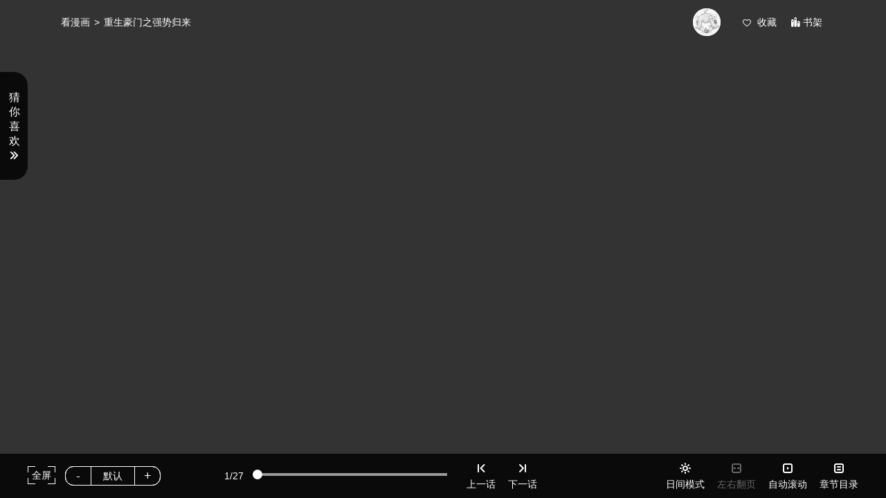

--- FILE ---
content_type: text/html; charset=utf-8
request_url: https://www.kanman.com/102433/35.html
body_size: 11710
content:
<!DOCTYPE html><html lang="zh-cn"><head><meta http-equiv="Content-Type" content="text/html; charset=UTF-8"><meta http-equiv="Content-Language" content="zh-CN"><meta http-equiv="X-UA-Compatible" content="IE=edge"><title>重生豪门之强势归来34话 34话 重生豪门之强势归来漫画34话 34话 看漫画</title><meta name="keywords" content="重生豪门之强势归来34话 34话,重生豪门之强势归来漫画34话 34话,看漫画"><meta name="description" itemprop="description" content="看漫画为您提供重生豪门之强势归来34话 34话,重生豪门之强势归来漫画34话 34话免费阅读,看漫画是更新重生豪门之强势归来漫画最快的网站"><meta itemprop="name" content="上看漫画，《重生豪门之强势归来》 让你看个过瘾哦！"><meta itemprop="image" content="https://image.yqmh.com/mh/102433.jpg"><meta name="mobile-agent" content="format=html5;url=https://m.kanman.com"><link rel="alternate" media="only screen and(max-width:640px)" href="https://m.kanman.com/102433/35.html"><meta http-equiv="Cache-Control" content="no-siteapp"><meta http-equiv="Cache-Control" content="no-transform"><meta name="applicable-device" content="pc"><meta http-equiv="imagetoolbar" content="no"><meta name="renderer" content="webkit"><link rel="shortcut icon" href="//resource.mhxk.com/kanman_pc/static/images/favicon.ico"><link rel="prefetch prerender" href="36.html"><script>function isMobileHanddle(){var o=navigator.userAgent;return(screen.width/screen.height<1||/AppleWebKit.*Mobile/i.test(o)||/MIDP|SymbianOS|NOKIA|SAMSUNG|LG|NEC|TCL|Alcatel|BIRD|DBTEL|Dopod|PHILIPS|HAIER|LENOVO|MOT-|Nokia|SonyEricsson|SIE-|Amoi|ZTE/.test(o))&&!/ipad/gi.test(o)&&"Mozilla/5.0 (Windows NT 10.0; Win64; x64) AppleWebKit/537.36 (KHTML, like Gecko) Chrome/91.0.4472.101 Safari/537.36"!=o}var host=location.host;isMobileHanddle()&&"www"===host.substr(0,host.indexOf("."))&&(location.href=location.href.replace("//www.","//m.")),top.location!=location&&(top.location=location.href),window.shareConf={title:"上看漫画，《重生豪门之强势归来》 让你看个过瘾哦！",summary:"这里有最新最全的火爆热门新番， 快来看漫画吧！",images:["https://image.yqmh.com/mh/102433.jpg"]}</script><link rel="stylesheet" href="//resource.mhxk.com/kanman_pc/static/style/main/entry.vendor.fde386.css"><link rel="stylesheet" href="//resource.mhxk.com/kanman_pc/static/style/main/entry.common.bce980.css"><link rel="stylesheet" href="//resource.mhxk.com/kanman_pc/static/style/main/entry.read.a36bc5.css"><!--[if lt IE 9]>
  <script src="//static.321mh.com/js/json.js"></script>
  <script src="//static.321mh.com/js/es5-shim.min.js"></script>
  <script src="//static.321mh.com/js/es5-sham.min.js"></script>
  <![endif]--></head><body><div class="acgn-dynamic-content"><div id="__acgn-virtual-coin__"></div><script>window.ACTIVITY_ADVERTISE_DATA=[],window.PAGE_TYPE="read"</script></div><input id="js-readpage" type="hidden"><script>window.$definitions={low:"-kmh.low",middle:"-kmh.middle",high:"-kmh.high"},window.pageType="read",window.comicInfo={comic_id:102433,comic_newid:"chongshenghaomenzhiqiangshiguilai",comic_name:"重生豪门之强势归来",last_chapter_id:"1748843",last_chapter_newid:"tebiepianzhongjianggongbu-1602309310014",last_chapter_name:"特别篇中奖公布 ",dynamic_charge_days:0,show_type:1,readtype:1,comic_status:2,charge_paid:1,charge_coin_free:1,update_time:1602374469e3,boo_virtual_coin:!0,charge_status:"00000000000000000000000000000000",charge_share_free:1,charge_advertise_free:0,charge_truetime_free:1,charge_limittime_free:0,charge_limitline_free:1,charge_vip_free:1,charge_spread_free:1,charge_game_free:1,charge_coupons_free:1,charge_lottery_free:1,charge_limittime_paid:1,charge_limitline_paid:1,charge_others_paid:1,charge_credit_paid:1,is_copyright:1,current_chapter:{chapter_name:"第34话 ",chapter_newid:"35",chapter_id:1368585,chapter_domain:"isamanhua.com",charge_status:"10000000000000000000",is_vip:0,publish_time:"1899-12-31T16:00:00.000Z",start_num:1,end_num:27,price:0,is_limit_days:0,chapter_image_addr:"",create_date:1498787269e3,chapter_img_list:["https://hw-chapter2.kaimanhua.com/comic/Z/%E9%87%8D%E7%94%9F%E8%B1%AA%E9%97%A8%E4%B9%8B%E5%BC%BA%E5%8A%BF%E5%BD%92%E6%9D%A5/%E7%AC%AC34%E8%AF%9DF1_99067/1.jpg?auth_key=1766208801-556ae7d8857d4c9ba8af2103983ea1fd-0-f760db3c41d42baccf31b9642474b0f5","https://hw-chapter2.kaimanhua.com/comic/Z/%E9%87%8D%E7%94%9F%E8%B1%AA%E9%97%A8%E4%B9%8B%E5%BC%BA%E5%8A%BF%E5%BD%92%E6%9D%A5/%E7%AC%AC34%E8%AF%9DF1_99067/2.jpg?auth_key=1766208801-c5cd55cba5964dfc90f6305e643c76fa-0-bc1b1ddee82ee572bc99ef58254a4f58","https://hw-chapter2.kaimanhua.com/comic/Z/%E9%87%8D%E7%94%9F%E8%B1%AA%E9%97%A8%E4%B9%8B%E5%BC%BA%E5%8A%BF%E5%BD%92%E6%9D%A5/%E7%AC%AC34%E8%AF%9DF1_99067/3.jpg?auth_key=1766208801-0669680d87f94e0d9bf33de352320e6f-0-b17db7ff4b39352b65e665ba7dac52e7","https://hw-chapter2.kaimanhua.com/comic/Z/%E9%87%8D%E7%94%9F%E8%B1%AA%E9%97%A8%E4%B9%8B%E5%BC%BA%E5%8A%BF%E5%BD%92%E6%9D%A5/%E7%AC%AC34%E8%AF%9DF1_99067/4.jpg?auth_key=1766208801-31f29eb0d2914708bbb040f7614f5f09-0-414b033cf56dadb62f4b9ef520e7c515","https://hw-chapter2.kaimanhua.com/comic/Z/%E9%87%8D%E7%94%9F%E8%B1%AA%E9%97%A8%E4%B9%8B%E5%BC%BA%E5%8A%BF%E5%BD%92%E6%9D%A5/%E7%AC%AC34%E8%AF%9DF1_99067/5.jpg?auth_key=1766208801-34ba2dd4b0c24d4180368d2e8f0755dd-0-0b5aa4bb0f25033bfa8ad496fc2306ec","https://hw-chapter2.kaimanhua.com/comic/Z/%E9%87%8D%E7%94%9F%E8%B1%AA%E9%97%A8%E4%B9%8B%E5%BC%BA%E5%8A%BF%E5%BD%92%E6%9D%A5/%E7%AC%AC34%E8%AF%9DF1_99067/6.jpg?auth_key=1766208801-8cf41eda589b44fe8ad471a8b32e7dc5-0-09ec718684015c2659e4cd7e5e2de5c2","https://hw-chapter2.kaimanhua.com/comic/Z/%E9%87%8D%E7%94%9F%E8%B1%AA%E9%97%A8%E4%B9%8B%E5%BC%BA%E5%8A%BF%E5%BD%92%E6%9D%A5/%E7%AC%AC34%E8%AF%9DF1_99067/7.jpg?auth_key=1766208801-b63407df86b04d5ab79e54f91e676ae3-0-807fd6e14031e81e545e9942a38d425b","https://hw-chapter2.kaimanhua.com/comic/Z/%E9%87%8D%E7%94%9F%E8%B1%AA%E9%97%A8%E4%B9%8B%E5%BC%BA%E5%8A%BF%E5%BD%92%E6%9D%A5/%E7%AC%AC34%E8%AF%9DF1_99067/8.jpg?auth_key=1766208801-2a27e84c7d0a4cd3a079ca5ebc3001f9-0-846ad7bd3b93f64c59aff636f58759f4","https://hw-chapter2.kaimanhua.com/comic/Z/%E9%87%8D%E7%94%9F%E8%B1%AA%E9%97%A8%E4%B9%8B%E5%BC%BA%E5%8A%BF%E5%BD%92%E6%9D%A5/%E7%AC%AC34%E8%AF%9DF1_99067/9.jpg?auth_key=1766208801-65428ae49ef4496cab7a41ffdaa08be8-0-daea70fba6497d08d6ff4dd92d391d14","https://hw-chapter2.kaimanhua.com/comic/Z/%E9%87%8D%E7%94%9F%E8%B1%AA%E9%97%A8%E4%B9%8B%E5%BC%BA%E5%8A%BF%E5%BD%92%E6%9D%A5/%E7%AC%AC34%E8%AF%9DF1_99067/10.jpg?auth_key=1766208801-39aac0f9587644068c5e129d5ed833b3-0-d3d9606846349bd4c8a42ecfbf816235","https://hw-chapter2.kaimanhua.com/comic/Z/%E9%87%8D%E7%94%9F%E8%B1%AA%E9%97%A8%E4%B9%8B%E5%BC%BA%E5%8A%BF%E5%BD%92%E6%9D%A5/%E7%AC%AC34%E8%AF%9DF1_99067/11.jpg?auth_key=1766208801-02e3ea537b1747d992c3957f407f0e9d-0-a9cb5f565ca09314c96893c9e8d7c5fd","https://hw-chapter2.kaimanhua.com/comic/Z/%E9%87%8D%E7%94%9F%E8%B1%AA%E9%97%A8%E4%B9%8B%E5%BC%BA%E5%8A%BF%E5%BD%92%E6%9D%A5/%E7%AC%AC34%E8%AF%9DF1_99067/12.jpg?auth_key=1766208801-0c1f660b019e454091a0becfaacb1ef8-0-62eab39addfda1520fb8882e403727ef","https://hw-chapter2.kaimanhua.com/comic/Z/%E9%87%8D%E7%94%9F%E8%B1%AA%E9%97%A8%E4%B9%8B%E5%BC%BA%E5%8A%BF%E5%BD%92%E6%9D%A5/%E7%AC%AC34%E8%AF%9DF1_99067/13.jpg?auth_key=1766208801-30d6e27c99064f93bb109798667839dc-0-7f8cd186a095ee8399640bf5b42dda8e","https://hw-chapter2.kaimanhua.com/comic/Z/%E9%87%8D%E7%94%9F%E8%B1%AA%E9%97%A8%E4%B9%8B%E5%BC%BA%E5%8A%BF%E5%BD%92%E6%9D%A5/%E7%AC%AC34%E8%AF%9DF1_99067/14.jpg?auth_key=1766208801-0af3562dffc24257bbb9c46781895cbd-0-f84552c651b0fb264ce4048c2b6051f4","https://hw-chapter2.kaimanhua.com/comic/Z/%E9%87%8D%E7%94%9F%E8%B1%AA%E9%97%A8%E4%B9%8B%E5%BC%BA%E5%8A%BF%E5%BD%92%E6%9D%A5/%E7%AC%AC34%E8%AF%9DF1_99067/15.jpg?auth_key=1766208801-69f92484d802445f8f09a93aa5bb0ba2-0-41980bbb07969d9080b9aa082aaa0504","https://hw-chapter2.kaimanhua.com/comic/Z/%E9%87%8D%E7%94%9F%E8%B1%AA%E9%97%A8%E4%B9%8B%E5%BC%BA%E5%8A%BF%E5%BD%92%E6%9D%A5/%E7%AC%AC34%E8%AF%9DF1_99067/16.jpg?auth_key=1766208801-71c49adc73af4ac7aa75acec9c0d03f8-0-7061547e55b4cf45a55224d74a1ce57e","https://hw-chapter2.kaimanhua.com/comic/Z/%E9%87%8D%E7%94%9F%E8%B1%AA%E9%97%A8%E4%B9%8B%E5%BC%BA%E5%8A%BF%E5%BD%92%E6%9D%A5/%E7%AC%AC34%E8%AF%9DF1_99067/17.jpg?auth_key=1766208801-31440ca324e942c7b0f8ba45c38875ee-0-8e00125a79b69fa40961e13560ddb5c7","https://hw-chapter2.kaimanhua.com/comic/Z/%E9%87%8D%E7%94%9F%E8%B1%AA%E9%97%A8%E4%B9%8B%E5%BC%BA%E5%8A%BF%E5%BD%92%E6%9D%A5/%E7%AC%AC34%E8%AF%9DF1_99067/18.jpg?auth_key=1766208801-b8619859a2744fa58a23800cbf551f3f-0-2dbe62450b2574a3cdf87b3ab671b644","https://hw-chapter2.kaimanhua.com/comic/Z/%E9%87%8D%E7%94%9F%E8%B1%AA%E9%97%A8%E4%B9%8B%E5%BC%BA%E5%8A%BF%E5%BD%92%E6%9D%A5/%E7%AC%AC34%E8%AF%9DF1_99067/19.jpg?auth_key=1766208801-26a590785d634ad5b9e18cb5d8fc5131-0-b93bd1651869785063f44b082aa37d29","https://hw-chapter2.kaimanhua.com/comic/Z/%E9%87%8D%E7%94%9F%E8%B1%AA%E9%97%A8%E4%B9%8B%E5%BC%BA%E5%8A%BF%E5%BD%92%E6%9D%A5/%E7%AC%AC34%E8%AF%9DF1_99067/20.jpg?auth_key=1766208801-122c30ac18a94547bc3ddb0d0b52d59b-0-33c35614fbec36930b9ddce0f45614a2","https://hw-chapter2.kaimanhua.com/comic/Z/%E9%87%8D%E7%94%9F%E8%B1%AA%E9%97%A8%E4%B9%8B%E5%BC%BA%E5%8A%BF%E5%BD%92%E6%9D%A5/%E7%AC%AC34%E8%AF%9DF1_99067/21.jpg?auth_key=1766208801-8ce6161cd7d842fe9f245ff24851ff9e-0-039ecff0f7d9a65e82f8a32b8a2d6a27","https://hw-chapter2.kaimanhua.com/comic/Z/%E9%87%8D%E7%94%9F%E8%B1%AA%E9%97%A8%E4%B9%8B%E5%BC%BA%E5%8A%BF%E5%BD%92%E6%9D%A5/%E7%AC%AC34%E8%AF%9DF1_99067/22.jpg?auth_key=1766208801-045b379a994c4cc4b40b371282e2c4e6-0-9829832093a915858f1876923027cbda","https://hw-chapter2.kaimanhua.com/comic/Z/%E9%87%8D%E7%94%9F%E8%B1%AA%E9%97%A8%E4%B9%8B%E5%BC%BA%E5%8A%BF%E5%BD%92%E6%9D%A5/%E7%AC%AC34%E8%AF%9DF1_99067/23.jpg?auth_key=1766208801-1d1174b6172847a6ac416f0716777df7-0-ac6fc796156dd31140b9582e70a1613c","https://hw-chapter2.kaimanhua.com/comic/Z/%E9%87%8D%E7%94%9F%E8%B1%AA%E9%97%A8%E4%B9%8B%E5%BC%BA%E5%8A%BF%E5%BD%92%E6%9D%A5/%E7%AC%AC34%E8%AF%9DF1_99067/24.jpg?auth_key=1766208801-6c54b6e0b3bf4d6a9cca61aba001d5cb-0-70c2d0fbb3a8151e433e74e4608444f5","https://hw-chapter2.kaimanhua.com/comic/Z/%E9%87%8D%E7%94%9F%E8%B1%AA%E9%97%A8%E4%B9%8B%E5%BC%BA%E5%8A%BF%E5%BD%92%E6%9D%A5/%E7%AC%AC34%E8%AF%9DF1_99067/25.jpg?auth_key=1766208801-fa15dfaa2342448fab25a18c41626752-0-b914ba02d569e99b88f3deef150758bc","https://hw-chapter2.kaimanhua.com/comic/Z/%E9%87%8D%E7%94%9F%E8%B1%AA%E9%97%A8%E4%B9%8B%E5%BC%BA%E5%8A%BF%E5%BD%92%E6%9D%A5/%E7%AC%AC34%E8%AF%9DF1_99067/26.jpg?auth_key=1766208801-ee3cde0013de4f51b67171ab97d37da7-0-51fce57e82df959e0e9a7d76a3930aa1","https://hw-chapter2.kaimanhua.com/comic/Z/%E9%87%8D%E7%94%9F%E8%B1%AA%E9%97%A8%E4%B9%8B%E5%BC%BA%E5%8A%BF%E5%BD%92%E6%9D%A5/%E7%AC%AC34%E8%AF%9DF1_99067/27.jpg?auth_key=1766208801-f9592ab1b6c14a2b92e8dabbe8ecaf57-0-cb0cfed382cc44e8da7c9f69bf19ce37"]},prev_chapter:{chapter_id:1367149,chapter_newid:"33h",chapter_name:"第33话 ",price:0,chapter_image_addr:"",create_time:"2019-10-19T06:07:36.000Z",topic_copyright:"",chapter_domain:"isamanhua.com",rule:"Z/重生豪门之强势归来/第33话F1_99066/{i}.jpg",start_num:1,end_num:29,charge_status:"10000000000000000000",is_vip:0,publish_time:"1899-12-31T16:00:00.000Z",create_date:1498787269e3,chapter_img_list:["https://hw-chapter2.kaimanhua.com/comic/Z/%E9%87%8D%E7%94%9F%E8%B1%AA%E9%97%A8%E4%B9%8B%E5%BC%BA%E5%8A%BF%E5%BD%92%E6%9D%A5/%E7%AC%AC33%E8%AF%9DF1_99066/1.jpg?auth_key=1766208801-3b7679e3cd9d4b1bbcf12bed6edd44af-0-9497a741edfae56e3c4f0304ce69f5c8","https://hw-chapter2.kaimanhua.com/comic/Z/%E9%87%8D%E7%94%9F%E8%B1%AA%E9%97%A8%E4%B9%8B%E5%BC%BA%E5%8A%BF%E5%BD%92%E6%9D%A5/%E7%AC%AC33%E8%AF%9DF1_99066/2.jpg?auth_key=1766208801-8ed6cf4219614e62800e1394b49f4d2f-0-45c3aab0d7d77ffb5c0786ff236ddc10","https://hw-chapter2.kaimanhua.com/comic/Z/%E9%87%8D%E7%94%9F%E8%B1%AA%E9%97%A8%E4%B9%8B%E5%BC%BA%E5%8A%BF%E5%BD%92%E6%9D%A5/%E7%AC%AC33%E8%AF%9DF1_99066/3.jpg?auth_key=1766208801-9a925fe25d6e4aa4b775e0b087c958d4-0-58d66ee9a5eff17147203fadf1b5bc83","https://hw-chapter2.kaimanhua.com/comic/Z/%E9%87%8D%E7%94%9F%E8%B1%AA%E9%97%A8%E4%B9%8B%E5%BC%BA%E5%8A%BF%E5%BD%92%E6%9D%A5/%E7%AC%AC33%E8%AF%9DF1_99066/4.jpg?auth_key=1766208801-a2dd6c22a30c4de6945a3cd7afa41cff-0-c1af50d02eac24653dfbb8ce32bde578","https://hw-chapter2.kaimanhua.com/comic/Z/%E9%87%8D%E7%94%9F%E8%B1%AA%E9%97%A8%E4%B9%8B%E5%BC%BA%E5%8A%BF%E5%BD%92%E6%9D%A5/%E7%AC%AC33%E8%AF%9DF1_99066/5.jpg?auth_key=1766208801-25477cd4a1c0468a8d72cd8eb0261c46-0-8b09b2dd9255c56ae2da12fbcdf2b296","https://hw-chapter2.kaimanhua.com/comic/Z/%E9%87%8D%E7%94%9F%E8%B1%AA%E9%97%A8%E4%B9%8B%E5%BC%BA%E5%8A%BF%E5%BD%92%E6%9D%A5/%E7%AC%AC33%E8%AF%9DF1_99066/6.jpg?auth_key=1766208801-8eb9900eb0594499a3cadda4cac501ed-0-ae8ca60b6422f29ad1d78ec9a91e1bac","https://hw-chapter2.kaimanhua.com/comic/Z/%E9%87%8D%E7%94%9F%E8%B1%AA%E9%97%A8%E4%B9%8B%E5%BC%BA%E5%8A%BF%E5%BD%92%E6%9D%A5/%E7%AC%AC33%E8%AF%9DF1_99066/7.jpg?auth_key=1766208801-aa7818ce6cd149219a0019c050687508-0-632dcb41ee3d353a4ef35a1f9470a91e","https://hw-chapter2.kaimanhua.com/comic/Z/%E9%87%8D%E7%94%9F%E8%B1%AA%E9%97%A8%E4%B9%8B%E5%BC%BA%E5%8A%BF%E5%BD%92%E6%9D%A5/%E7%AC%AC33%E8%AF%9DF1_99066/8.jpg?auth_key=1766208801-42099084ee29460f92c3c571219835c5-0-afb929099fd506963956e645e03377c9","https://hw-chapter2.kaimanhua.com/comic/Z/%E9%87%8D%E7%94%9F%E8%B1%AA%E9%97%A8%E4%B9%8B%E5%BC%BA%E5%8A%BF%E5%BD%92%E6%9D%A5/%E7%AC%AC33%E8%AF%9DF1_99066/9.jpg?auth_key=1766208801-ba34c825e6954c3dafe6d33c8ea76f35-0-7e5eb65ac2b9838542e5dd2bf1eb4415","https://hw-chapter2.kaimanhua.com/comic/Z/%E9%87%8D%E7%94%9F%E8%B1%AA%E9%97%A8%E4%B9%8B%E5%BC%BA%E5%8A%BF%E5%BD%92%E6%9D%A5/%E7%AC%AC33%E8%AF%9DF1_99066/10.jpg?auth_key=1766208801-2ec4586f280a4c98ba153fcfd70dfe5c-0-26750e14b6dfd46fed5f48b7c869e088","https://hw-chapter2.kaimanhua.com/comic/Z/%E9%87%8D%E7%94%9F%E8%B1%AA%E9%97%A8%E4%B9%8B%E5%BC%BA%E5%8A%BF%E5%BD%92%E6%9D%A5/%E7%AC%AC33%E8%AF%9DF1_99066/11.jpg?auth_key=1766208801-05b688b5f7b54d6b99340e0ebad8893a-0-5425f61f828300e83dfa4d1506fa9691","https://hw-chapter2.kaimanhua.com/comic/Z/%E9%87%8D%E7%94%9F%E8%B1%AA%E9%97%A8%E4%B9%8B%E5%BC%BA%E5%8A%BF%E5%BD%92%E6%9D%A5/%E7%AC%AC33%E8%AF%9DF1_99066/12.jpg?auth_key=1766208801-77845ea0528e41eab8e1b77570982477-0-6fa216bf487fa4540ee7078feae7dc53","https://hw-chapter2.kaimanhua.com/comic/Z/%E9%87%8D%E7%94%9F%E8%B1%AA%E9%97%A8%E4%B9%8B%E5%BC%BA%E5%8A%BF%E5%BD%92%E6%9D%A5/%E7%AC%AC33%E8%AF%9DF1_99066/13.jpg?auth_key=1766208801-14db8d89813a4084b2c98d1676c3bc26-0-86fca95f37f408abf92e21cc76a332d2","https://hw-chapter2.kaimanhua.com/comic/Z/%E9%87%8D%E7%94%9F%E8%B1%AA%E9%97%A8%E4%B9%8B%E5%BC%BA%E5%8A%BF%E5%BD%92%E6%9D%A5/%E7%AC%AC33%E8%AF%9DF1_99066/14.jpg?auth_key=1766208801-14d5aa56c4b24edea9ff0e4ce4ffd0c6-0-31003691710636ea92c17be91d3f6779","https://hw-chapter2.kaimanhua.com/comic/Z/%E9%87%8D%E7%94%9F%E8%B1%AA%E9%97%A8%E4%B9%8B%E5%BC%BA%E5%8A%BF%E5%BD%92%E6%9D%A5/%E7%AC%AC33%E8%AF%9DF1_99066/15.jpg?auth_key=1766208801-5b28c3f42a7a4182858c335bea8ae517-0-fae03af7f9ce424c39397b50e8c3aff4","https://hw-chapter2.kaimanhua.com/comic/Z/%E9%87%8D%E7%94%9F%E8%B1%AA%E9%97%A8%E4%B9%8B%E5%BC%BA%E5%8A%BF%E5%BD%92%E6%9D%A5/%E7%AC%AC33%E8%AF%9DF1_99066/16.jpg?auth_key=1766208801-3bacf3541b6d46c8a270752fa23a21fd-0-016a386206b05f5fee259053602a764c","https://hw-chapter2.kaimanhua.com/comic/Z/%E9%87%8D%E7%94%9F%E8%B1%AA%E9%97%A8%E4%B9%8B%E5%BC%BA%E5%8A%BF%E5%BD%92%E6%9D%A5/%E7%AC%AC33%E8%AF%9DF1_99066/17.jpg?auth_key=1766208801-b6c7229b80264607884b23b8032d4c0d-0-5ff47d04cd4baea3a3d15658a196350e","https://hw-chapter2.kaimanhua.com/comic/Z/%E9%87%8D%E7%94%9F%E8%B1%AA%E9%97%A8%E4%B9%8B%E5%BC%BA%E5%8A%BF%E5%BD%92%E6%9D%A5/%E7%AC%AC33%E8%AF%9DF1_99066/18.jpg?auth_key=1766208801-3906a714932f40599365708b14452b4a-0-4369e05f096304a417246c98c2af1544","https://hw-chapter2.kaimanhua.com/comic/Z/%E9%87%8D%E7%94%9F%E8%B1%AA%E9%97%A8%E4%B9%8B%E5%BC%BA%E5%8A%BF%E5%BD%92%E6%9D%A5/%E7%AC%AC33%E8%AF%9DF1_99066/19.jpg?auth_key=1766208801-f0b3903cf4064c4ea5b4c16039cdab7f-0-10f8244778c9e65b334aeabb50dbb7e2","https://hw-chapter2.kaimanhua.com/comic/Z/%E9%87%8D%E7%94%9F%E8%B1%AA%E9%97%A8%E4%B9%8B%E5%BC%BA%E5%8A%BF%E5%BD%92%E6%9D%A5/%E7%AC%AC33%E8%AF%9DF1_99066/20.jpg?auth_key=1766208801-d48fd73a06a647a796acc1edd0351844-0-97b0d8a3999224de320016d85c180681","https://hw-chapter2.kaimanhua.com/comic/Z/%E9%87%8D%E7%94%9F%E8%B1%AA%E9%97%A8%E4%B9%8B%E5%BC%BA%E5%8A%BF%E5%BD%92%E6%9D%A5/%E7%AC%AC33%E8%AF%9DF1_99066/21.jpg?auth_key=1766208801-a88156ec92824bf7b9a023f2101b101b-0-e43e97b7cafe838db7b9968ea7b835c2","https://hw-chapter2.kaimanhua.com/comic/Z/%E9%87%8D%E7%94%9F%E8%B1%AA%E9%97%A8%E4%B9%8B%E5%BC%BA%E5%8A%BF%E5%BD%92%E6%9D%A5/%E7%AC%AC33%E8%AF%9DF1_99066/22.jpg?auth_key=1766208801-254198dfcbc94126a53f258cb96959ce-0-ec845131eba929293de8c46da794a2f6","https://hw-chapter2.kaimanhua.com/comic/Z/%E9%87%8D%E7%94%9F%E8%B1%AA%E9%97%A8%E4%B9%8B%E5%BC%BA%E5%8A%BF%E5%BD%92%E6%9D%A5/%E7%AC%AC33%E8%AF%9DF1_99066/23.jpg?auth_key=1766208801-2ac88bde79ae4a229402879acdb4a60a-0-75d9713b6a4c5f99dd2358db81a1b21e","https://hw-chapter2.kaimanhua.com/comic/Z/%E9%87%8D%E7%94%9F%E8%B1%AA%E9%97%A8%E4%B9%8B%E5%BC%BA%E5%8A%BF%E5%BD%92%E6%9D%A5/%E7%AC%AC33%E8%AF%9DF1_99066/24.jpg?auth_key=1766208801-a7d9e2bab0324fb68f477b47e6bb376e-0-0ec1291196a1cae8981c73e32049acb9","https://hw-chapter2.kaimanhua.com/comic/Z/%E9%87%8D%E7%94%9F%E8%B1%AA%E9%97%A8%E4%B9%8B%E5%BC%BA%E5%8A%BF%E5%BD%92%E6%9D%A5/%E7%AC%AC33%E8%AF%9DF1_99066/25.jpg?auth_key=1766208801-2a5ea38afc694a4ba3818777dd2c1a10-0-1d11edd651a7f2ce37fcad1a4cb72b36","https://hw-chapter2.kaimanhua.com/comic/Z/%E9%87%8D%E7%94%9F%E8%B1%AA%E9%97%A8%E4%B9%8B%E5%BC%BA%E5%8A%BF%E5%BD%92%E6%9D%A5/%E7%AC%AC33%E8%AF%9DF1_99066/26.jpg?auth_key=1766208801-bead1f4cc6124291854c8e881f75c5d7-0-b911d4b431988d89ae5274a5151025ef","https://hw-chapter2.kaimanhua.com/comic/Z/%E9%87%8D%E7%94%9F%E8%B1%AA%E9%97%A8%E4%B9%8B%E5%BC%BA%E5%8A%BF%E5%BD%92%E6%9D%A5/%E7%AC%AC33%E8%AF%9DF1_99066/27.jpg?auth_key=1766208801-58f88b92cbce4a619f404c468ed3ea93-0-8532b544a4f3236c21981a9019e53f08","https://hw-chapter2.kaimanhua.com/comic/Z/%E9%87%8D%E7%94%9F%E8%B1%AA%E9%97%A8%E4%B9%8B%E5%BC%BA%E5%8A%BF%E5%BD%92%E6%9D%A5/%E7%AC%AC33%E8%AF%9DF1_99066/28.jpg?auth_key=1766208801-cbe0dff04026457cbb706345df6d1e6b-0-5beb6053b2533df57e1d9a6c99f243ba","https://hw-chapter2.kaimanhua.com/comic/Z/%E9%87%8D%E7%94%9F%E8%B1%AA%E9%97%A8%E4%B9%8B%E5%BC%BA%E5%8A%BF%E5%BD%92%E6%9D%A5/%E7%AC%AC33%E8%AF%9DF1_99066/29.jpg?auth_key=1766208801-671a06a2116042f1b9df1a6e457b7e7e-0-449c3ae312441d1bb910960223534ac2"],is_limit_days:0},next_chapter:{chapter_id:1370110,chapter_newid:"36",chapter_name:"第35话 ",price:0,chapter_image_addr:"",create_time:"2019-10-19T06:07:36.000Z",topic_copyright:"",chapter_domain:"isamanhua.com",rule:"Z/重生豪门之强势归来/第35话F1_99068/{i}.jpg",start_num:1,end_num:26,charge_status:"10000000000000000000",is_vip:0,publish_time:"1899-12-31T16:00:00.000Z",create_date:1498787269e3,chapter_img_list:["https://hw-chapter2.kaimanhua.com/comic/Z/%E9%87%8D%E7%94%9F%E8%B1%AA%E9%97%A8%E4%B9%8B%E5%BC%BA%E5%8A%BF%E5%BD%92%E6%9D%A5/%E7%AC%AC35%E8%AF%9DF1_99068/1.jpg?auth_key=1766208801-cb041b1493b04a1caf9df7d0744e443b-0-906f508f85e2b479983a094f0b0c479d","https://hw-chapter2.kaimanhua.com/comic/Z/%E9%87%8D%E7%94%9F%E8%B1%AA%E9%97%A8%E4%B9%8B%E5%BC%BA%E5%8A%BF%E5%BD%92%E6%9D%A5/%E7%AC%AC35%E8%AF%9DF1_99068/2.jpg?auth_key=1766208801-e454fa220e96441ebc15a8b0df9e3700-0-e2514a3c131797ed9fc93e190dbd20f2","https://hw-chapter2.kaimanhua.com/comic/Z/%E9%87%8D%E7%94%9F%E8%B1%AA%E9%97%A8%E4%B9%8B%E5%BC%BA%E5%8A%BF%E5%BD%92%E6%9D%A5/%E7%AC%AC35%E8%AF%9DF1_99068/3.jpg?auth_key=1766208801-10587d0dbc104c689bf8020513100dad-0-c6630d00674303b9773ac0cc94b74a00","https://hw-chapter2.kaimanhua.com/comic/Z/%E9%87%8D%E7%94%9F%E8%B1%AA%E9%97%A8%E4%B9%8B%E5%BC%BA%E5%8A%BF%E5%BD%92%E6%9D%A5/%E7%AC%AC35%E8%AF%9DF1_99068/4.jpg?auth_key=1766208801-dfdc2ad1ead74bdf9540bf99c308750d-0-557e7bf18a435220d60cbecc46571162","https://hw-chapter2.kaimanhua.com/comic/Z/%E9%87%8D%E7%94%9F%E8%B1%AA%E9%97%A8%E4%B9%8B%E5%BC%BA%E5%8A%BF%E5%BD%92%E6%9D%A5/%E7%AC%AC35%E8%AF%9DF1_99068/5.jpg?auth_key=1766208801-0cab5488da30481aafba478b904214f4-0-701249f6c3ef47053ba74fb4ed83ca63","https://hw-chapter2.kaimanhua.com/comic/Z/%E9%87%8D%E7%94%9F%E8%B1%AA%E9%97%A8%E4%B9%8B%E5%BC%BA%E5%8A%BF%E5%BD%92%E6%9D%A5/%E7%AC%AC35%E8%AF%9DF1_99068/6.jpg?auth_key=1766208801-db031e7d1b7841c49c90beda661e0add-0-30f355c2607d254e6197ac089e309fda","https://hw-chapter2.kaimanhua.com/comic/Z/%E9%87%8D%E7%94%9F%E8%B1%AA%E9%97%A8%E4%B9%8B%E5%BC%BA%E5%8A%BF%E5%BD%92%E6%9D%A5/%E7%AC%AC35%E8%AF%9DF1_99068/7.jpg?auth_key=1766208801-53777835278a4f9b9a994aff109a6f54-0-7a4dad338a2837fd184d9005aedf0692","https://hw-chapter2.kaimanhua.com/comic/Z/%E9%87%8D%E7%94%9F%E8%B1%AA%E9%97%A8%E4%B9%8B%E5%BC%BA%E5%8A%BF%E5%BD%92%E6%9D%A5/%E7%AC%AC35%E8%AF%9DF1_99068/8.jpg?auth_key=1766208801-774a23c119eb4409ac3e01efb2ca4afe-0-94fa4be6cb08baf991ffb889d571480e","https://hw-chapter2.kaimanhua.com/comic/Z/%E9%87%8D%E7%94%9F%E8%B1%AA%E9%97%A8%E4%B9%8B%E5%BC%BA%E5%8A%BF%E5%BD%92%E6%9D%A5/%E7%AC%AC35%E8%AF%9DF1_99068/9.jpg?auth_key=1766208801-5de7fae3d16648ada00a2b9f69f0b55b-0-7b8feb31a6bd3ff4eb09f1e327b26810","https://hw-chapter2.kaimanhua.com/comic/Z/%E9%87%8D%E7%94%9F%E8%B1%AA%E9%97%A8%E4%B9%8B%E5%BC%BA%E5%8A%BF%E5%BD%92%E6%9D%A5/%E7%AC%AC35%E8%AF%9DF1_99068/10.jpg?auth_key=1766208801-1bf0783240c44f799dca279e4fdb7233-0-fff27b8801409cb31c37fb76ed6b81e6","https://hw-chapter2.kaimanhua.com/comic/Z/%E9%87%8D%E7%94%9F%E8%B1%AA%E9%97%A8%E4%B9%8B%E5%BC%BA%E5%8A%BF%E5%BD%92%E6%9D%A5/%E7%AC%AC35%E8%AF%9DF1_99068/11.jpg?auth_key=1766208801-a49810d4d84a440faa672ddefb9202c2-0-3b6d6f8e2d8342e0c557628733a44c00","https://hw-chapter2.kaimanhua.com/comic/Z/%E9%87%8D%E7%94%9F%E8%B1%AA%E9%97%A8%E4%B9%8B%E5%BC%BA%E5%8A%BF%E5%BD%92%E6%9D%A5/%E7%AC%AC35%E8%AF%9DF1_99068/12.jpg?auth_key=1766208801-21906d337dc94cbd9d44a525bbcf249e-0-35386bf0cec8b554b0e1a73d881f58b6","https://hw-chapter2.kaimanhua.com/comic/Z/%E9%87%8D%E7%94%9F%E8%B1%AA%E9%97%A8%E4%B9%8B%E5%BC%BA%E5%8A%BF%E5%BD%92%E6%9D%A5/%E7%AC%AC35%E8%AF%9DF1_99068/13.jpg?auth_key=1766208801-0b7c0e44e55848d8895aeb3b57a12e7f-0-57a7b48963731073aeeb35ecd797da25","https://hw-chapter2.kaimanhua.com/comic/Z/%E9%87%8D%E7%94%9F%E8%B1%AA%E9%97%A8%E4%B9%8B%E5%BC%BA%E5%8A%BF%E5%BD%92%E6%9D%A5/%E7%AC%AC35%E8%AF%9DF1_99068/14.jpg?auth_key=1766208801-fc59f951a6d44823a98250ffacd61e08-0-67de749f215c195e00fa8c9397930a00","https://hw-chapter2.kaimanhua.com/comic/Z/%E9%87%8D%E7%94%9F%E8%B1%AA%E9%97%A8%E4%B9%8B%E5%BC%BA%E5%8A%BF%E5%BD%92%E6%9D%A5/%E7%AC%AC35%E8%AF%9DF1_99068/15.jpg?auth_key=1766208801-fc59b7d2b85f463696146bed3a33cfa0-0-2fc2a1df8fa2b9676d0f848b2b071c8e","https://hw-chapter2.kaimanhua.com/comic/Z/%E9%87%8D%E7%94%9F%E8%B1%AA%E9%97%A8%E4%B9%8B%E5%BC%BA%E5%8A%BF%E5%BD%92%E6%9D%A5/%E7%AC%AC35%E8%AF%9DF1_99068/16.jpg?auth_key=1766208801-8b4e42ceae4b4892890a0fb5ece6e798-0-93d525ab89a0667f1f00923dd148045b","https://hw-chapter2.kaimanhua.com/comic/Z/%E9%87%8D%E7%94%9F%E8%B1%AA%E9%97%A8%E4%B9%8B%E5%BC%BA%E5%8A%BF%E5%BD%92%E6%9D%A5/%E7%AC%AC35%E8%AF%9DF1_99068/17.jpg?auth_key=1766208801-b7164db7b42749cf894377e3d18aff30-0-a0e9b8dbd7d02194444fa66d8c21fefe","https://hw-chapter2.kaimanhua.com/comic/Z/%E9%87%8D%E7%94%9F%E8%B1%AA%E9%97%A8%E4%B9%8B%E5%BC%BA%E5%8A%BF%E5%BD%92%E6%9D%A5/%E7%AC%AC35%E8%AF%9DF1_99068/18.jpg?auth_key=1766208801-6314133be6aa45f48f441e709e8c263a-0-9502dbf697aa90218e5bb9e70177981f","https://hw-chapter2.kaimanhua.com/comic/Z/%E9%87%8D%E7%94%9F%E8%B1%AA%E9%97%A8%E4%B9%8B%E5%BC%BA%E5%8A%BF%E5%BD%92%E6%9D%A5/%E7%AC%AC35%E8%AF%9DF1_99068/19.jpg?auth_key=1766208801-c76373dac9fb4a5d9e5c16ee1f680828-0-4d9a1e359cb51d548025106e97c7ebf4","https://hw-chapter2.kaimanhua.com/comic/Z/%E9%87%8D%E7%94%9F%E8%B1%AA%E9%97%A8%E4%B9%8B%E5%BC%BA%E5%8A%BF%E5%BD%92%E6%9D%A5/%E7%AC%AC35%E8%AF%9DF1_99068/20.jpg?auth_key=1766208801-c084ad2eb37d47b380326548cda22f6b-0-f92b7028d9ddb252f8d0012121f74ce4","https://hw-chapter2.kaimanhua.com/comic/Z/%E9%87%8D%E7%94%9F%E8%B1%AA%E9%97%A8%E4%B9%8B%E5%BC%BA%E5%8A%BF%E5%BD%92%E6%9D%A5/%E7%AC%AC35%E8%AF%9DF1_99068/21.jpg?auth_key=1766208801-97be964196e3428085fc8662f9b84c3c-0-95e0ea2bfec9c62a1f6286b0f312fc75","https://hw-chapter2.kaimanhua.com/comic/Z/%E9%87%8D%E7%94%9F%E8%B1%AA%E9%97%A8%E4%B9%8B%E5%BC%BA%E5%8A%BF%E5%BD%92%E6%9D%A5/%E7%AC%AC35%E8%AF%9DF1_99068/22.jpg?auth_key=1766208801-065a138fce534c5285b1446350eceb55-0-4ba16fc21747a6d58c971fe45eeafd27","https://hw-chapter2.kaimanhua.com/comic/Z/%E9%87%8D%E7%94%9F%E8%B1%AA%E9%97%A8%E4%B9%8B%E5%BC%BA%E5%8A%BF%E5%BD%92%E6%9D%A5/%E7%AC%AC35%E8%AF%9DF1_99068/23.jpg?auth_key=1766208801-b01f322fc9c54b069b314d02c128d55e-0-1ae50ea525009cb7d64c1aefd7632ab1","https://hw-chapter2.kaimanhua.com/comic/Z/%E9%87%8D%E7%94%9F%E8%B1%AA%E9%97%A8%E4%B9%8B%E5%BC%BA%E5%8A%BF%E5%BD%92%E6%9D%A5/%E7%AC%AC35%E8%AF%9DF1_99068/24.jpg?auth_key=1766208801-e8b304198def4b389fe9d1bafb9f21b0-0-f3b4542f70cc2a0b535ec22e2d4f0418","https://hw-chapter2.kaimanhua.com/comic/Z/%E9%87%8D%E7%94%9F%E8%B1%AA%E9%97%A8%E4%B9%8B%E5%BC%BA%E5%8A%BF%E5%BD%92%E6%9D%A5/%E7%AC%AC35%E8%AF%9DF1_99068/25.jpg?auth_key=1766208801-ab0b71f11f3c41f1b1848d2827cb22d4-0-b86b40f0c717ca73499139de90fa06d4","https://hw-chapter2.kaimanhua.com/comic/Z/%E9%87%8D%E7%94%9F%E8%B1%AA%E9%97%A8%E4%B9%8B%E5%BC%BA%E5%8A%BF%E5%BD%92%E6%9D%A5/%E7%AC%AC35%E8%AF%9DF1_99068/26.jpg?auth_key=1766208801-67f87abdbbdd4b58ac1a79a7fe420db2-0-ebf3f7ea2a0aee30e0aa05fe2130ce9c"],is_limit_days:0},seoTitleTemplate:{default:"{0}{1} {0}漫画{1}",title:"{0}{1}话 {2} {0}漫画{1}话 {2} 看漫画"},serverTime:1766205201409},window.hideguide="false"</script><div id="js_headMenu" class="read-header"><div class="acgn-container"><div class="acgn-row"><div class="acgn-col-24"><div class="func-menu"><div class="hd-user"><div class="acgn-model-header"><div class="user" id="J_userInfo"></div></div></div><div id="collectionBtn" class="hd-collection"><i class="collection-hollow ift-shoucangkongxinx"></i> <i class="collection-fill ift-shoucangshixinx"></i> <span id="collectionStatusText" class="collection-status">收藏</span></div><ul class="hd-book"><li class="book-nav-item"><span id="bookshelfBtn"><i class="ift-shujiax"></i> 书架</span><div class="book-nav-item-bd"><i class="icon-comm-flower1"></i><div class="book-none" id="J_bookNone" style="display:block"><img class="mascot" src="//resource.mhxk.com/kanman_pc/static/images/status/mascot-fish.png" alt="收藏漫画"><p class="explain">主人,不收藏漫画怎么追更呢~</p><a class="link" href="/sort/" target="_blank" title="漫画分类">去找找漫画</a></div><div class="book-main" id="J_bookshelfBox"><ul class="book-list" id="J_bookshelfList"></ul><div class="book-count"><span class="all acgn-cursor" id="J_allCollect">全部收藏</span> <span class="bar" id="J_bookshelfCount">0</span></div></div></div></li></ul></div><div class="clumb-menu"><div class="hd-crumb"><div id="crumbLinks" class="hd-crumb-link"><a class="link" href="/">看漫画</a> <span class="arrow">></span> <a id="crumbComicLink" class="link" href="./" title="重生豪门之强势归来漫画">重生豪门之强势归来</a></div></div></div><div class="chapter-title" id="js_headChapterName"></div></div></div></div></div><div id="js_guessSidebar" class="guess-sidebar" style="display:none"><div id="sidebarMain" class="sidebar-main"><ul id="sidebarList" class="sidebar-list"><li class="sidebar-item"><a title="天命神途漫画" target="_blank" href="/112549/"><img class="link" src="//resource.mhxk.com/kanman_pc/static/images/comm/space.gif" data-src="//image.yqmh.com/mh/112549_2_1.jpg-400x200.jpg" alt="天命神途,天命神途漫画"></a><h3 class="name"><a title="天命神途漫画" target="_blank" href="/112549/">天命神途</a></h3><div class="floater"><h3 class="title"><a href="/112549/" target="_blank" title="天命神途漫画">天命神途</a></h3><ul class="tags"></ul><div class="hot"><span class="hot-num">人气&nbsp;&nbsp;0</span></div><div class="desc">暂无简介</div></div><i class="triangle icon-triangle-cnxh"></i></li><li class="sidebar-item"><a title="太子，你好甜漫画" target="_blank" href="/112539/"><img class="link" src="//resource.mhxk.com/kanman_pc/static/images/comm/space.gif" data-src="//image.yqmh.com/mh/112539_2_1.jpg-400x200.jpg" alt="太子，你好甜,太子，你好甜漫画"></a><h3 class="name"><a title="太子，你好甜漫画" target="_blank" href="/112539/">太子，你好甜</a></h3><div class="floater"><h3 class="title"><a href="/112539/" target="_blank" title="太子，你好甜漫画">太子，你好甜</a></h3><ul class="tags"></ul><div class="hot"><span class="hot-num">人气&nbsp;&nbsp;0</span></div><div class="desc">暂无简介</div></div><i class="triangle icon-triangle-cnxh"></i></li><li class="sidebar-item"><a title="奇怪的苏夕漫画" target="_blank" href="/12911/"><img class="link" src="//resource.mhxk.com/kanman_pc/static/images/comm/space.gif" data-src="//image.yqmh.com/mh/12911_2_1.jpg-400x200.jpg" alt="奇怪的苏夕,奇怪的苏夕漫画"></a><h3 class="name"><a title="奇怪的苏夕漫画" target="_blank" href="/12911/">奇怪的苏夕</a></h3><div class="floater"><h3 class="title"><a href="/12911/" target="_blank" title="奇怪的苏夕漫画">奇怪的苏夕</a></h3><ul class="tags"></ul><div class="hot"><span class="hot-num">人气&nbsp;&nbsp;0</span></div><div class="desc">暂无简介</div></div><i class="triangle icon-triangle-cnxh"></i></li><li class="sidebar-item"><a title="契约冷妻不好惹漫画" target="_blank" href="/107883/"><img class="link" src="//resource.mhxk.com/kanman_pc/static/images/comm/space.gif" data-src="//image.yqmh.com/mh/107883_2_1.jpg-400x200.jpg" alt="契约冷妻不好惹,契约冷妻不好惹漫画"></a><h3 class="name"><a title="契约冷妻不好惹漫画" target="_blank" href="/107883/">契约冷妻不好惹</a></h3><div class="floater"><h3 class="title"><a href="/107883/" target="_blank" title="契约冷妻不好惹漫画">契约冷妻不好惹</a></h3><ul class="tags"></ul><div class="hot"><span class="hot-num">人气&nbsp;&nbsp;0</span></div><div class="desc">暂无简介</div></div><i class="triangle icon-triangle-cnxh"></i></li><li class="sidebar-item"><a title="她来了，请趴下漫画" target="_blank" href="/108246/"><img class="link" src="//resource.mhxk.com/kanman_pc/static/images/comm/space.gif" data-src="//image.yqmh.com/mh/108246_2_1.jpg-400x200.jpg" alt="她来了，请趴下,她来了，请趴下漫画"></a><h3 class="name"><a title="她来了，请趴下漫画" target="_blank" href="/108246/">她来了，请趴下</a></h3><div class="floater"><h3 class="title"><a href="/108246/" target="_blank" title="她来了，请趴下漫画">她来了，请趴下</a></h3><ul class="tags"></ul><div class="hot"><span class="hot-num">人气&nbsp;&nbsp;0</span></div><div class="desc">暂无简介</div></div><i class="triangle icon-triangle-cnxh"></i></li><li class="sidebar-item"><a title="妃夕妍雪漫画" target="_blank" href="/8524/"><img class="link" src="//resource.mhxk.com/kanman_pc/static/images/comm/space.gif" data-src="//image.yqmh.com/mh/8524_2_1.jpg-400x200.jpg" alt="妃夕妍雪,妃夕妍雪漫画"></a><h3 class="name"><a title="妃夕妍雪漫画" target="_blank" href="/8524/">妃夕妍雪</a></h3><div class="floater"><h3 class="title"><a href="/8524/" target="_blank" title="妃夕妍雪漫画">妃夕妍雪</a></h3><ul class="tags"></ul><div class="hot"><span class="hot-num">人气&nbsp;&nbsp;0</span></div><div class="desc">暂无简介</div></div><i class="triangle icon-triangle-cnxh"></i></li><li class="sidebar-item"><a title="妈咪快跑：爹地追来了漫画" target="_blank" href="/107483/"><img class="link" src="//resource.mhxk.com/kanman_pc/static/images/comm/space.gif" data-src="//image.yqmh.com/mh/107483_2_1.jpg-400x200.jpg" alt="妈咪快跑：爹地追来了,妈咪快跑：爹地追来了漫画"></a><h3 class="name"><a title="妈咪快跑：爹地追来了漫画" target="_blank" href="/107483/">妈咪快跑：爹地追来了</a></h3><div class="floater"><h3 class="title"><a href="/107483/" target="_blank" title="妈咪快跑：爹地追来了漫画">妈咪快跑：爹地追来了</a></h3><ul class="tags"></ul><div class="hot"><span class="hot-num">人气&nbsp;&nbsp;0</span></div><div class="desc">暂无简介</div></div><i class="triangle icon-triangle-cnxh"></i></li><li class="sidebar-item"><a title="妖神记漫画" target="_blank" href="/27417/"><img class="link" src="//resource.mhxk.com/kanman_pc/static/images/comm/space.gif" data-src="//image.yqmh.com/mh/27417_2_1.jpg-400x200.jpg" alt="妖神记,妖神记漫画"></a><h3 class="name"><a title="妖神记漫画" target="_blank" href="/27417/">妖神记</a></h3><div class="floater"><h3 class="title"><a href="/27417/" target="_blank" title="妖神记漫画">妖神记</a></h3><ul class="tags"></ul><div class="hot"><span class="hot-num">人气&nbsp;&nbsp;0</span></div><div class="desc">暂无简介</div></div><i class="triangle icon-triangle-cnxh"></i></li></ul></div><div id="js_guessSidebarBtn" class="sidebar-btn"><span class="sidebar-btn-text">猜你喜欢</span> <i class="sidebar-arrow ift-read-arrow-left"></i> <i class="sidebar-arrow ift-read-arrow-right"></i></div></div><div class="read-danmu acgn-container"><div class="acgn-row" style="margin-bottom:0"><div class="acgn-col-24"><div id="js_dmScreen" class="danmu-screen"></div></div></div></div><div id="readerContainer" class="acgn-container"><div class="acgn-reader-chapter__swiper-btns"><i class="ift-left" id="jsPrev"></i> <i class="ift-right" id="jsNext"></i></div><div class="acgn-reader-chapter" id="reader-scroll"><div class="acgn-reader-chapter__scroll-box"></div></div></div><script id="tpl_chapterImgbox" type="text/template"><div class="acgn-reader-chapter__item-box" chapter-id="{0}" chapter-name="{1}">{2}</div></script><script id="tpl_chapterImg" type="text/template"><div
    style="width:{0}"
    class="acgn-reader-chapter__item {4} loading"
    chapter-index="{1}"
    chapter-pid="{2}"
  >
    <div class="acgn-reader-chapter__swiper-box" style="width:{5}px" chapter-index="{1}" chapter-pid="{2}">
    <div class="acgn-reader-chapter__loading-tip">{3}</div>
    </div>
  </div></script><script id="tpl_payChapter" type="text/template"><div class="acgn-gift-dialog acgn-pay__box">
    <div class="hd icon-comm-flower2">
      <i class="icon-comm-bow"></i>
      <i class="icon-comm-close comm-close-btn close" id="js_payClose"></i>
    </div>
    <div class="bd acgn-pay">
      <div class="pay-panel">
        <$  if(!window.hideguide){  $>
        <div class="pay-app-guide">
          <img class="app-guide-logo" src="<$= appGuide.logoImg $>">&nbsp;<$= appGuide.title $>，<$= appGuide.desc $>
          <div class="app-guide-qrcode">
            <img class="pic" src="<$= appGuide.qrcode $>" alt="<$= appGuide.title $>，<$= appGuide.desc $>">
            <p class="text bold"><$= appGuide.title $></p>
            <p class="text"><$= appGuide.desc $></p>
          </div>
        </div>
        <$ } $>
        <!--
        <h3 class="title acgn-tac"><$= config.lgUserName $>，您遇到付费章节了</h3>
        <$ if(type === 'login'){ $>
          <div class="acgn-tac">
            <p class="pay-ft">新用户免费赠送5000<$= config.lgGold $></p>
          </div>
        <$ } else if(type === 'pay' || type === 'recharge') { $>
          <div class="assets">
            <span class="refill" id="js_goPay" >去充值<i class="ift-right"></i></span>
            我的钱包&nbsp;<span class="imp"><$= userInfo.Cgold $></span>&nbsp;<$= config.lgGold $>&nbsp;<span class="imp"><$= userInfo.coins + virtualCoinNum $></span>&nbsp;<$= config.lgCoin $>
          </div>
        <$ } $>
        -->
        <div class="split"></div>
        <div class="info">
          购买 <$= comicInfo.comicName $> <$= chapterInfo.chapterName $>
        </div>
        <$ if(userInfo.power.unlockType === 'vip') { $>
          <!-- 会员解锁弹窗模板 start -->
          <div class="payment">
            使用 <span class="imp"><$= userInfo.power.vipInfo.name $></span> 解锁
          </div>
          <$ if(userInfo.power.vipInfo.limitType === 1) { $>
            <div class="hint">今日剩余<$= userInfo.power.vipInfo.residueCount $>次</div>
          <$ } else if (userInfo.power.vipInfo.limitType === 0) { $>
            <div class="hint">不限次数</div>
          <$ } $>
          <!-- 会员解锁弹窗模板 end -->
        <$ } else {$>
          <!-- 钻石解锁弹窗模板 start -->
          <div class="payment">
            支付 <span class="imp"><$= chapterInfo.price $></span> <$= config.lgGold $></div>
          <!--
          <$ if(coinFree) { $>
            <div class="hint"><$= config.lgGold $>不足时，可以用<$= config.lgCoin $>抵扣哦～</div>
          <$ } $>
          -->
          <!-- 钻石解锁弹窗模板 end -->
        <$ } $>

        <div class="btn" id="js_payChapterBuy"><i class="icon-read-star"></i><$= btnStr $><i class="icon-read-star"></i></div>
        <div id="js_autoBuy" class="autobuy<$= autoBuy ? ' active' : '' $>">
          <i class="icon ift-check"></i>
          <span class="text">自动购买下一章</span>
        </div>
        <div class="assets">
          我的<$= config.lgGold $>&nbsp;<span class="imp"><$= userInfo.Cgold $></span>
          <span class="refill" id="js_goPay" >去充值<i class="ift-right"></i></span>
        </div>
        <$- readFreeEntryHtml $>
      </div>
    </div>
  </div></script><script id="tpl_vipChapter" type="text/template"><div class="acgn-gift-dialog acgn-pay__box acgn-vip__box">
    <div class="hd icon-comm-flower2">
      <i class="icon-comm-bow"></i>
      <i class="icon-comm-close comm-close-btn close" id="js_payClose"></i>
    </div>
    <div class="bd acgn-pay">
      <div class="pay-panel">
        <h3 class="title acgn-tac">会员专属章节</h3>
        <div class="assets">仅支持会员用户解锁阅读</div>
        <div class="btn" id="js_downLoadApp"><i class="icon-read-star"></i>去APP开通<i class="icon-read-star"></i></div>
        <div class="font-btn" id="js_nextChapter">下一话<i class="ift-right"></i></div>
      </div>
    </div>
  </div></script><script id="tpl_readFree" type="text/template"><div class="acgn-gift-dialog acgn-pay__box">
    <div class="hd icon-comm-flower2">
      <i class="icon-comm-bow"></i>
      <i class="icon-comm-close comm-close-btn close"></i>
    </div>
    <div class="bd read-free acgn-pay">
      <div class="pay-panel">{0}</div>
    </div>
  </div></script><script id="tpl_interact" type="text/template"><div class="scroll-suffix">
      <div class="ending-btns ending-btns-average">
        <div class="e-ending-collection ending-btn" >
          <div class="btn-bar">
            <i class="btn-bar-icon <$= isCollected ? 'icon-read-collection-active' : 'icon-read-collection' $>"></i>
          </div>
          <div class="btn-text" collecte-booktext="1"><$= isCollected ? '已':'' $>收藏</div>
        </div>
        <div class="ending-space"></div>
        <div class="e-ending-good ending-btn">
          <div class="btn-bar">
            <i class="btn-bar-icon icon-read-good"></i>
          </div>
          <div class="btn-text">赞赏</div>
        </div>
        <div class="ending-space"></div>
        <div class="e-ending-share ending-btn">
          <div class="btn-bar">
              <i class="btn-bar-icon icon-read-share"></i>
          </div>
          <div class="btn-text">分享</div>
        </div>
    </div>
  </div></script><script id="tpl_interactExtendNext" type="text/template"><div class="ending-main">
    <div class="ending-wait">
      <div class="panel">
        <p class="hint">
          啊哦~你已经阅读完最新一话啦~
        </p>
        <p class="status">
          上次更新时间：<span class="e-last-update">{0}</span><br>
          作者大大正在努力更新中...
        </p>
      </div>
    </div>
    <div class="ending-hint">
      快把人家收进书架啦，有更新第一时间告诉主人哦~~
    </div>
  </div></script><script id="tpl_interactExtendOver" type="text/template"><div class="ending-main">
    <div class="ending-over">
      <h3 class="msg">本漫画已完结</h3>
      <p class="desc">上次更新时间：<span class="e-last-update">{0}</span></p>
      <div class="pic">
        <img src="https://cms.samanlehua.com/cms/wangbaodong/71a95250-2568-11ea-b3f5-33f476e04f27.png" alt="下载看漫画APP，体验更爽哦" class="qrcode">
      </div>
      <p class="hint">下载看漫画APP，体验更爽哦～</p>
    </div>
  </div></script><script id="tpl_noCopyright" type="text/template"><div class="no-copyright">
    <img class="icon" src="<$= siteConf.staticRoot $>images/status/null@2x.png" alt="没有版权">
    <$- msg $>
    <a class="url-back" href="javascript:;" onclick="history.go(-1);" title="返回">返回上一页</a>
  </div></script><script id="tpl_listChapter" type="text/template"><$ catalogList.forEach(function(item){$>
    <li class="inner-option" data-chapter="<$= item.chapter_newid $>">
      <a href="/<$= comicId $>/<$= item.chapter_newid $>.html<$= isInsideMode ? '?islimit=false' : '' $>" class="btn"><$= item.chapter_name $></a>
    </li>
  <$ }) $></script><script id="tpl_chapterDm" type="text/template"><div class="dm-content">
    <div class="dm-face">
      <img class="dm-face-img" src="<$=siteConf.staticRoot$>images/comm/space.gif" data-src="<$= face $>">
    </div>
    <div class="dm-text" style="color: #<$= fontColor || '#ffffff' $>"><$= msg $></div>
    <$ if(Number(isVIP) === 1) { $>
      <div class="dm-vip" style="display:none;">VIP</div>
    <$ } $>
  </div></script><script id="tpl_dmDm" type="text/template"><div class="read-floader-menu" id="js_dmBox">
    <div class="ren">
      <i class="icon-read-xiaoren"></i>
    </div>
    <div class="danmu-item" id="js_danmuItem">
      <!-- 这个临时占位，保持和移动端一样有个数量标签 -->
      <input type="hidden" id="js_dmCount">
      <div class="btn-danmu">
        <span>弹幕</span>
      <!-- 弹幕发送框 START -->
      <div class="danmu-editer-box">
      <div class="danmu-editer">
          <div class="hd">
            <div class="item">
              <span>字幕:</span>
              <div class="onoffswitch">
                  <input type="checkbox" name="onoffswitch" class="onoffswitch-checkbox rd-turning" id="js_dmOnoffBtn">
                  <label class="onoffswitch-label" for="js_dmOnoffBtn"></label>
              </div>
            </div>
            <div class="item">
              <span class="text-avatar">头像: </span>
              <div class="onoffswitch">
                  <input type="checkbox" name="onoffswitch" class="onoffswitch-checkbox rd-turning" id="js_dmFaceBtn" checked>
                  <label class="onoffswitch-label" for="js_dmFaceBtn"></label>
              </div>
            </div>
          </div>
          <div class="editer-custom">
            <textarea id="js_dmEditInput" class="editer-input" placeholder="主人趁热来一发，一起嗨~"></textarea>
            <div id="dmTextTotal" class="editer-total">
              0 / 20
            </div>
          </div>
          <div class="editer-btns">
            <div id="dmTextCancelBtn" class="editer-btn editer-btn-cancel">取消</div>
            <div id="dmTexrSendBtn" class="editer-btn editer-btn-send">发送</div>
          </div>
        </div>
      </div>
        <!-- 弹幕发送框 END -->
      </div>
    </div>
    <$  if(!window.hideguide){  $>
    <div class="code-item">
      <a class="btn-code" href="javascript:;">二维码</a>
      <div class="app-guide-qrcode">
        <img class="pic" src="<$= appGuide.qrcode $>" alt="<$= appGuide.title $>，<$= appGuide.desc $>">
        <p class="text bold"><$= appGuide.title $></p>
        <p class="text"><$= appGuide.desc $></p>
      </div>
    </div>
    <$ } $>
  </div></script><div class="read-footer-pannel" id="js_footMenu"><div class="inner"><div class="left"><div id="scaleFullscreenBtn" class="setting-btn btn-scale"><b class="scale-border scale-left-top"></b> <b class="scale-border scale-left-bottom"></b> <b class="scale-border scale-right-top"></b> <b class="scale-border scale-right-bottom"></b> 全屏</div><div class="setting-btn setting-btn__scale btn-group"><b id="scaleReduceBtn" class="reduce">-</b> <span id="scaleStatusText" class="status">默认</span> <b id="scaleAddBtn" class="add">+</b></div></div><div class="middle"><div class="chapter-page-nav"><span id="js_pageInfoText" class="page">1/1</span><div id="js_pageProgress" class="rd-progress"><div class="rd-progress-cursor"><i class="cursor"></i></div></div><div class="btn-media btn-prevChapter" id="js_pagePrevBtn"><i class="ift-read-chapter-prev"></i><div class="text">上一话</div></div><div class="btn-media btn-nextChapter" id="js_pageNextBtn"><i class="ift-read-chapter-next"></i><div class="text">下一话</div></div></div></div><div class="right"><div class="btn-mode-wrap"><div class="btn-media" id="js_dayMode"><i class="ift-read-sun"></i><div class="text">日间模式</div></div><div class="btn-media" id="js_nightMode"><i class="ift-read-moon"></i><div class="text">夜间模式</div></div></div><div class="btn-media btn-scroll" id="js_swichV"><i class="ift-read-scroll-up-down"></i><div class="text">上下滚动</div></div><div class="btn-media btn-scroll" id="js_swichH"><i class="ift-read-scroll-left-right"></i><div class="text">左右翻页</div></div><div class="btn-media btn-auto-scroll" id="js_ftAutoBtn"><i class="ift-read-scroll-auto"></i><div class="text">自动滚动</div></div><div class="btn-media" id="js_btnCatalog"><i class="ift-read-catalog"></i><div class="text">章节目录</div><div class="chapter-catalog" id="js_chapterCatalog"><div id="crumbChapterList" class="list hd-chapter-selector"><div class="hd">章节目录</div><div class="inner-main"><h3 class="inner-title"><div class="read-list"><span>章节目录</span><div id="js_catalogBtn" class="sort"><i class="icon-charpter-sort"></i> <span id="js_catalogText">升序</span></div></div></h3><ul id="js_catalogList" class="inner-select"><li class="catalog-list__loading">加载中...</li></ul></div></div></div></div></div></div></div><script src="//resource.mhxk.com/kanman_pc/static/manifest.479a23.js" type="text/javascript"></script><script src="//resource.mhxk.com/kanman_pc/static/js/chunk/vendor.951beb.js" type="text/javascript"></script><script src="//resource.mhxk.com/kanman_pc/static/js/main/entry.common.09d5e4.js" type="text/javascript"></script><script src="//resource.mhxk.com/kanman_pc/static/js/main/entry.read.d98796.js" type="text/javascript"></script><script>window.cnzz=["_trackEvent","重生豪门之强势归来","kmh_pc","",102433],_czc=[["_setAccount","1255417151"]],_czc.push(cnzz)</script><script src="//vvip.cnzz.com/stat.php?id=1255417151&web_id=1255417151&show=none"></script><script src="//vvip.cnzz.com/stat.php?id=1261814609&web_id=1261814609&show=none"></script><script src="//jspassport.ssl.qhimg.com/11.0.1.js?d182b3f28525f2db83acfaaf6e696dba" id="sozz"></script><script>!function(){var t=document.createElement("script"),e=window.location.protocol.split(":")[0];t.src="https"===e?"https://zz.bdstatic.com/linksubmit/push.js":"http://push.zhanzhang.baidu.com/push.js";var s=document.getElementsByTagName("script")[0];s.parentNode.insertBefore(t,s)}()</script></body></html>

--- FILE ---
content_type: text/css
request_url: https://resource.mhxk.com/kanman_pc/static/style/main/entry.vendor.fde386.css
body_size: 17453
content:
/*!
 * Cropper.js v1.0.0-rc.1
 * https://github.com/fengyuanchen/cropperjs
 *
 * Copyright (c) 2017 Fengyuan Chen
 * Released under the MIT license
 *
 * Date: 2017-04-30T03:26:33.550Z
 */.cropper-container{font-size:0;line-height:0;position:relative;-webkit-user-select:none;-moz-user-select:none;-ms-user-select:none;user-select:none;direction:ltr;-ms-touch-action:none;touch-action:none}.cropper-container img{display:block;min-width:0!important;max-width:none!important;min-height:0!important;max-height:none!important;width:100%;height:100%;image-orientation:0deg}.cropper-canvas,.cropper-crop-box,.cropper-drag-box,.cropper-modal,.cropper-wrap-box{position:absolute;top:0;right:0;bottom:0;left:0}.cropper-wrap-box{overflow:hidden}.cropper-drag-box{opacity:0;background-color:#ffffff}.cropper-modal{opacity:.5;background-color:#000000}.cropper-view-box{display:block;overflow:hidden;width:100%;height:100%;outline:1px solid #43BEF6;outline-color:rgba(51,153,255,.75)}.cropper-dashed{position:absolute;display:block;opacity:.5;border:0 dashed #f5f5f5}.cropper-dashed.dashed-h{top:33.33333%;left:0;width:100%;height:33.33333%;border-top-width:1px;border-bottom-width:1px}.cropper-dashed.dashed-v{top:0;left:33.33333%;width:33.33333%;height:100%;border-right-width:1px;border-left-width:1px}.cropper-center{position:absolute;top:50%;left:50%;display:block;width:0;height:0;opacity:.75}.cropper-center:after,.cropper-center:before{position:absolute;display:block;content:" ";background-color:#f5f5f5}.cropper-center:before{top:0;left:-3px;width:7px;height:1px}.cropper-center:after{top:-3px;left:0;width:1px;height:7px}.cropper-face,.cropper-line,.cropper-point{position:absolute;display:block;width:100%;height:100%;opacity:.1}.cropper-face{top:0;left:0;background-color:#ffffff}.cropper-line{background-color:#43BEF6}.cropper-line.line-e{top:0;right:-3px;width:5px;cursor:e-resize}.cropper-line.line-n{top:-3px;left:0;height:5px;cursor:n-resize}.cropper-line.line-w{top:0;left:-3px;width:5px;cursor:w-resize}.cropper-line.line-s{bottom:-3px;left:0;height:5px;cursor:s-resize}.cropper-point{width:5px;height:5px;opacity:.75;background-color:#43BEF6}.cropper-point.point-e{top:50%;right:-3px;margin-top:-3px;cursor:e-resize}.cropper-point.point-n{top:-3px;left:50%;margin-left:-3px;cursor:n-resize}.cropper-point.point-w{top:50%;left:-3px;margin-top:-3px;cursor:w-resize}.cropper-point.point-s{bottom:-3px;left:50%;margin-left:-3px;cursor:s-resize}.cropper-point.point-ne{top:-3px;right:-3px;cursor:ne-resize}.cropper-point.point-nw{top:-3px;left:-3px;cursor:nw-resize}.cropper-point.point-sw{bottom:-3px;left:-3px;cursor:sw-resize}.cropper-point.point-se{right:-3px;bottom:-3px;width:10px;height:10px;cursor:se-resize;opacity:1}@media(min-width:768px){.cropper-point.point-se{width:15px;height:15px}}@media(min-width:992px){.cropper-point.point-se{width:10px;height:10px}}@media(min-width:1200px){.cropper-point.point-se{width:5px;height:5px;opacity:.75}}.cropper-point.point-se:before{position:absolute;right:-50%;bottom:-50%;display:block;width:200%;height:200%;content:" ";opacity:0;background-color:#43BEF6}.cropper-invisible{opacity:0}.cropper-bg{background-image:url("[data-uri]")}.cropper-hide{position:absolute;display:block;width:0;height:0}.cropper-hidden{display:none!important}.cropper-move{cursor:move}.cropper-crop{cursor:crosshair}.cropper-disabled .cropper-drag-box,.cropper-disabled .cropper-face,.cropper-disabled .cropper-line,.cropper-disabled .cropper-point{cursor:not-allowed}.acgn-user-center .acgn-bd{padding:20px 20px 20px 70px}.acgn-user-center .acgn-hd{padding:0 32px;height:56px;line-height:56px;font-size:16px;background:#FFF4F4}.acgn-user-center .acgn-title{font-weight:400}.acgn-user-center .user-box{overflow:hidden;margin-top:16px;border-radius:4px}.acgn-user-center .user-box .acgn-title{font-size:24px}.acgn-user-center .info-common-box{font-size:14px;padding:16px;overflow:hidden;position:relative}.acgn-user-center .info-common-box .left-box{width:200px;text-align:center;position:absolute;top:16px;bottom:16px}.acgn-user-center .info-common-box .left-box p{line-height:1;color:#666666}.acgn-user-center .info-common-box .left-box .ticket-num{font-size:32px;color:#fc6976;margin-top:8px}.acgn-user-center .info-common-box .left-box .ticket-num-real{margin-top:8px;font-size:12px}.acgn-user-center .info-common-box .right-box{margin-left:200px;padding-left:32px;max-width:70%}.acgn-user-center .info-common-box .right-box .rule-desc{height:100%;color:#999999}.acgn-user-center .info-common-box .right-box .rule-desc h2{font-size:14px;margin-bottom:15px;color:#333333;font-weight:400}.acgn-user-center .info-common-box .right-box .rule-desc .ticket-rules{line-height:1.5}.acgn-user-center .info-common-box .gold-left-box{width:50%}.acgn-user-center .info-common-box .gold-right-box{margin-left:50%}.acgn-user-center .info-common-box .table-box{width:100%;height:100%;min-height:115px;display:table}.acgn-user-center .info-common-box .table-box .middle-box{display:table-cell;vertical-align:middle}.acgn-user-center .goldInfoBox .left-box{width:50%}.acgn-user-center .goldInfoBox .right-box{margin-left:50%}.acgn-user-center .gold-contor{text-align:center;font-size:16px}.acgn-user-center .gold-contor .gold-pay{display:inline-block;width:132px;height:32px;line-height:32px;color:#ffffff;background-color:#fc6976;background-image:-webkit-gradient(linear,left top,left bottom,from(#FFB5C3),color-stop(30%,#FC4F71),to(#fc6976));background-image:-webkit-linear-gradient(#FFB5C3,#FC4F71 30%,#fc6976);background-image:-moz- oldlinear-gradient(#FFB5C3 0,#FC4F71 30%,#fc6976 100%);background-image:linear-gradient(#FFB5C3,#FC4F71 30%,#fc6976);border-radius:16px}.acgn-user-center .gold-contor .gold-pay:hover{-webkit-box-shadow:0 0 4px 0 #fc6976;box-shadow:0 0 4px 0 #fc6976}.acgn-user-center .gold-contor .ticket-auto-pay{width:180px;margin:0 auto;margin-top:14px;font-size:14px;line-height:1.2;color:#666666;cursor:pointer}.acgn-user-center .gold-contor .ticket-auto-pay.checked .auto-pay-round{background:#fc6976}.acgn-user-center .gold-contor .auto-pay-round{display:inline-block;width:12px;height:12px;border-radius:6px;-webkit-box-sizing:border-box;-moz-box-sizing:border-box;box-sizing:border-box;vertical-align:middle;background:#ffffff;border:1px solid #dcdcdc}.acgn-user-center .user-box-bd{padding:32px}.acgn-user-center .user-pagenation{padding-bottom:40px}.acgn-user-center .ticket-list{color:#333333;position:relative;margin-bottom:32px}.acgn-user-center .ticket-list.ticket-list-befro:after,.acgn-user-center .ticket-list.ticket-list-befro:before{content:" ";display:block;position:absolute}.acgn-user-center .ticket-list.ticket-list-befro:after{width:1px;top:39px;bottom:0;left:105px;background-color:#dcdcdc}.acgn-user-center .ticket-list.ticket-list-befro:before{bottom:-35px;height:35px;width:0;left:105px;border-left:1px dashed #dcdcdc}.acgn-user-center .ticket-list .year{width:100%;margin-bottom:16px;font-size:16px;text-align:left}.acgn-user-center .ticket-list .list{overflow:hidden;margin-bottom:32px;font-size:14px}.acgn-user-center .ticket-list .list .icon-round,.acgn-user-center .ticket-list .list .time,.acgn-user-center .ticket-list .list .wrap{float:left}.acgn-user-center .ticket-list .list .wrap .expiration,.acgn-user-center .ticket-list .list .wrap .info{display:inline-block}.acgn-user-center .ticket-list .list .wrap .expiration{margin-left:16px;font-size:12px;color:#999999}.acgn-user-center .ticket-list .list .time{width:80px;color:#666666;text-align:center}.acgn-user-center .ticket-list .list .icon-round{padding:0 20px;line-height:16px;position:relative;z-index:2}.acgn-user-center .ticket-list .list .icon-round i{display:inline-block;width:11px;height:11px;background-color:#fc6976;border-radius:11px;-webkit-box-shadow:0 0 4px 0 rgba(252,105,118,0.54);box-shadow:0 0 4px 0 rgba(252,105,118,0.54)}.acgn-user-center .common-null-box{text-align:center;padding-top:32px;font-size:14px;color:#666666}.acgn-user-center .common-null-box .null-img{width:100px;margin-bottom:25px}.acgn-user-center .uc-dynamic.another{-webkit-box-sizing:border-box;-moz-box-sizing:border-box;box-sizing:border-box}.acgn-user-center .dynamic-info.another{margin-bottom:80px}.acgn-user-center .uc-dynamic.active>.title{color:#000000;padding:32px 0;font-size:24px;font-weight:400}.acgn-user-center .dynamic-info.active{padding-bottom:65px;position:relative}.acgn-user-center .dynamic-info .list{overflow:hidden;padding:16px 0}.acgn-user-center .dynamic-info .first-dynamic{padding-top:0}.acgn-user-center .dynamic-info .coverbox{width:152px;float:left;vertical-align:top;margin-right:24px}.acgn-user-center .dynamic-info .coverbox a{display:block;height:0;position:relative;width:100%}.acgn-user-center .dynamic-info .coverbox a img{width:100%;height:100%;position:absolute;top:0;left:0;right:0;bottom:0;margin:auto}.acgn-user-center .dynamic-info .book-cover{padding-bottom:133.333%}.acgn-user-center .dynamic-info .book-cover img{border-radius:4px}.acgn-user-center .dynamic-info .fans-cover{padding-bottom:100%}.acgn-user-center .dynamic-info .fans-cover img{border-radius:76px}.acgn-user-center .dynamic-info .text-info{font-size:14px}.acgn-user-center .dynamic-info .text-info p{line-height:1.8}.acgn-user-center .dynamic-info .text-info .info-wap{overflow:hidden}.acgn-user-center .dynamic-info .text-info .acInfo{color:#999999;width:60%;float:left}.acgn-user-center .dynamic-info .text-info .time{float:right}.acgn-user-center .dynamic-info .text-info .goldcolor{color:#fc6976;margin-left:12px}.acgn-user-center .dynamic-info .description{margin-top:10px;font-size:14px;color:#333333}.acgn-user-center .dynamic-info .book-description{margin-bottom:118px}.acgn-user-center .dynamic-info .fans-description{margin-bottom:68px}.acgn-user-center .dynamic-info .book-name{color:#666666}.acgn-user-center .dynamic-info .key-words{margin-right:6px;font-size:24px;color:#fc6976}.acgn-user-center .acgn-bookshelf{border-radius:6px}.acgn-user-center .acgn-bookshelf .tabs-hd{line-height:56px;height:56px;padding:0 32px;background:#FFF4F4}.acgn-user-center .acgn-bookshelf>.tabs-bd .tabs-item{position:relative;padding-bottom:80px}.acgn-user-center .acgn-bookshelf .shelftab{float:left;height:56px}.acgn-user-center .acgn-bookshelf .shelftab li{float:left;font-size:20px;color:#999999;cursor:pointer}.acgn-user-center .acgn-bookshelf .shelftab li:after{vertical-align:middle;display:inline-block;content:"";height:20px;margin:0 25px;border-right:1px solid #fc6976}.acgn-user-center .acgn-bookshelf .shelftab li:last-child:after{content:none}.acgn-user-center .acgn-bookshelf .shelftab .active{color:#fc6976}.acgn-user-center .acgn-bookshelf .tools{float:right;text-align:right}.acgn-user-center .acgn-bookshelf .tools>.acgn-item{vertical-align:middle;display:inline-block;margin-left:10px;height:40px;text-align:right;color:#fc6976;line-height:40px;text-align:center;cursor:pointer}.acgn-user-center .acgn-bookshelf .tools>.acgn-item.total{color:#999999}.acgn-user-center .acgn-bookshelf .tools>.acgn-item i{font-size:24px}.acgn-user-center .acgn-bookshelf .acgn-comic-list{padding:32px}.acgn-user-center .acgn-bookshelf .acgn-comic-list>.acgn-item{position:relative}.acgn-user-center .acgn-bookshelf .acgn-comic-list>.acgn-item .readCover{width:150px;float:left}.acgn-user-center .acgn-bookshelf .acgn-comic-list.acgn-col5 .acgn-item{width:18.4615384615%;margin-right:1.9230769231%;margin-bottom:24px}.acgn-user-center .acgn-bookshelf .acgn-comic-list.acgn-col5 .acgn-item.mgr0{margin-right:0}.acgn-user-center .acgn-bookshelf .acgn-comic-list .acgn-thumbnail>.acgn-chapter{right:0;bottom:0;width:100%;max-width:100%;text-align:left;border-radius:unset}.acgn-user-center .acgn-bookshelf .acgn-comic-list .acgn-info .nextchapter,.acgn-user-center .acgn-bookshelf .acgn-comic-list .acgn-info .readchapter,.acgn-user-center .acgn-bookshelf .acgn-comic-list .acgn-info .readlast{display:none}.acgn-user-center .acgn-bookshelf .acgn-comic-list .loading{float:none;height:40px;text-align:center;padding:30px 10px;font-size:16px;color:#dcdcdc;line-height:40px}.acgn-user-center .acgn-bookshelf .acgn-comic-list .new{position:absolute;z-index:1;top:4px;left:0;height:16px;padding:0 8px 0 5px;border-radius:0 8px 8px 0;font-size:12px;color:#ffffff;background-color:#fc6976}.acgn-user-center .acgn-bookshelf .acgn-comic-list .mask{display:none;position:absolute;z-index:9;left:0;top:0;width:100%;height:0;padding-bottom:133.33333%;border-radius:4px;-webkit-box-sizing:border-box;-moz-box-sizing:border-box;box-sizing:border-box;background:#000000;background-color:rgba(0,0,0,.7);cursor:pointer}.acgn-user-center .acgn-bookshelf .acgn-comic-list .mask .check{position:absolute;font-size:18px;bottom:10px;right:10px;width:24px;height:24px;line-height:24px;border-radius:12px}.acgn-user-center .acgn-bookshelf .acgn-comic-list.acgn-col5 .readCover{position:relative;width:100%;float:none}.acgn-user-center .acgn-bookshelf .acgn-comic-list.acgn-col2 .acgn-item{margin-bottom:3%}.acgn-user-center .acgn-bookshelf .acgn-comic-list.acgn-col2 .acgn-title{margin:0 0 10px;font-size:14px;color:#333333}.acgn-user-center .acgn-bookshelf .acgn-comic-list.acgn-col2 .readCover{position:relative;width:150px}.acgn-user-center .acgn-bookshelf .acgn-comic-list.acgn-col2 .acgn-info{margin-left:170px}.acgn-user-center .acgn-bookshelf .acgn-comic-list.acgn-col2 .nextchapter,.acgn-user-center .acgn-bookshelf .acgn-comic-list.acgn-col2 .readchapter,.acgn-user-center .acgn-bookshelf .acgn-comic-list.acgn-col2 .readlast{font-size:12px;display:block;color:#666666}.acgn-user-center .acgn-bookshelf .acgn-comic-list.acgn-col2 .readchapter{margin-top:60px;margin-bottom:16px}.acgn-user-center .acgn-bookshelf .acgn-comic-list.acgn-col2 .nextchapter{margin-bottom:16px}.acgn-user-center .acgn-bookshelf .acgn-comic-list.acgn-col2 .readlast{display:block;width:96px;height:30px;line-height:30px;font-size:18px;background:#FFF4F4;text-align:center;color:#fc6976;border-radius:30px}.acgn-user-center .check{text-align:center;border:1px solid #ffffff;-webkit-box-sizing:border-box;-moz-box-sizing:border-box;box-sizing:border-box}.acgn-user-center .check.ift-uncheck{color:#ffffff}.acgn-user-center .check.ift-check{color:#ffffff;font-size:14px;background:#fc6976}.acgn-user-center .check.ift-uncheck:before{display:none}.acgn-user-center .manage-tool{display:none;position:absolute;right:0;top:-56px;width:50%;font-size:0;text-align:right}.acgn-user-center .manage-tool .acgn-item{display:inline-block;min-width:60px;height:30px;line-height:30px;text-align:center;font-size:14px;border-radius:20px;vertical-align:middle;margin-left:16px;-webkit-box-sizing:border-box;-moz-box-sizing:border-box;box-sizing:border-box}.acgn-user-center .manage-tool .checkall,.acgn-user-center .manage-tool .item-cancel,.acgn-user-center .manage-tool .item-delete{cursor:pointer}.acgn-user-center .manage-tool .item-cancel,.acgn-user-center .manage-tool .item-delete{color:#ffffff}.acgn-user-center .manage-tool .item-delete{background:#FFD1D8}.acgn-user-center .manage-tool .check-total-list,.acgn-user-center .manage-tool .checkall{color:#666666}.acgn-user-center .manage-tool .check-total-list .check,.acgn-user-center .manage-tool .checkall .check{font-size:16px;vertical-align:middle;width:20px;height:20px;border-radius:10px;line-height:20px;text-align:center;display:inline-block}.acgn-user-center .manage-tool .check-total-list .check.ift-uncheck,.acgn-user-center .manage-tool .checkall .check.ift-uncheck{border:1px solid #dcdcdc;-webkit-box-sizing:border-box;-moz-box-sizing:border-box;box-sizing:border-box}.acgn-user-center .manage-tool .check-total-list .check.ift-check,.acgn-user-center .manage-tool .checkall .check.ift-check{border:none}.acgn-user-center .manage-tool .isfocus{background:#fc6976}.acgn-user-center .manage-tool .isfocus:hover{-webkit-box-shadow:0 0 4px 0 #fc6976;box-shadow:0 0 4px 0 #fc6976}.acgn-user-center .manage-tool .check-total{color:#fc6976}.acgn-user-center .acgn-paycenter{border-radius:4px;margin-top:0}.acgn-user-center .acgn-paycenter .acgn-title{font-size:24px;color:#fc6976}.acgn-user-center .acgn-paycenter .acgn-bd{padding:32px}.acgn-user-center .acgn-paycenter .account-info .acgn-hd{border-top-width:0;border-radius:4px 4px 0 0}.acgn-user-center .acgn-paycenter .account-info dd,.acgn-user-center .acgn-paycenter .account-info dt{display:inline-block;color:#333333;font-size:16px;vertical-align:middle}.acgn-user-center .acgn-paycenter .account-info dd{min-width:240px;padding:0 5px;vertical-align:middle;font-size:16px;color:#333333}.acgn-user-center .acgn-paycenter .price-box .title{margin-bottom:40px}.acgn-user-center .acgn-paycenter .pay-price-hd{padding-bottom:0}.acgn-user-center .acgn-paycenter .pay-price .acgn-item{float:left;width:30.7692307692%;text-align:center;color:#666666;font-size:14px;margin-right:32px;margin-bottom:32px;-webkit-box-sizing:border-box;-moz-box-sizing:border-box;box-sizing:border-box;cursor:pointer;-webkit-box-shadow:0 0 6px 0 #FFD1D8;box-shadow:0 0 6px 0 #FFD1D8;border-radius:4px}.acgn-user-center .acgn-paycenter .pay-price .acgn-item .item-fixd{position:relative;height:0;width:100%;padding-bottom:50%}.acgn-user-center .acgn-paycenter .pay-price .acgn-item .item-content{width:100%;height:49px;position:absolute;top:0;bottom:0;right:0;left:0;margin:auto}.acgn-user-center .acgn-paycenter .pay-price .acgn-item.acgn-active,.acgn-user-center .acgn-paycenter .pay-price .acgn-item:hover{-webkit-box-shadow:0 0 8px 0 #FFB5C3;box-shadow:0 0 8px 0 #FFB5C3}.acgn-user-center .acgn-paycenter .pay-price .acgn-item.acgn-active .price-desc,.acgn-user-center .acgn-paycenter .pay-price .acgn-item.acgn-active .price-title{color:#fc6976}.acgn-user-center .acgn-paycenter .pay-price .mgr0{margin-right:0}.acgn-user-center .acgn-paycenter .pay-price .price-desc{color:#999999;font-size:18px}.acgn-user-center .acgn-paycenter .pay-price .price-title{color:#333333;font-size:20px;margin-bottom:6px}.acgn-user-center .acgn-paycenter .pay-price .no-pay-price{padding:20px;margin-bottom:20px;font-size:14px;line-height:32px;text-align:center;color:#999999}.acgn-user-center .acgn-paycenter .choose-type .acgn-item{float:left;width:192px;height:48px;margin-right:32px;line-height:48px;text-align:center;border-radius:4px;font-size:14px;color:#666666;cursor:pointer;-webkit-box-shadow:0 0 6px 0 #FFD1D8;box-shadow:0 0 6px 0 #FFD1D8}.acgn-user-center .acgn-paycenter .choose-type .acgn-item.acgn-active{color:#fc6976;-webkit-box-shadow:0 0 6px 0 #FFB5C3;box-shadow:0 0 6px 0 #FFB5C3}.acgn-user-center .acgn-paycenter .choose-type .acgn-item img{width:20px}.acgn-user-center .acgn-paycenter .choose-type span{display:inline-block;height:100%;padding-left:10px}.acgn-user-center .acgn-paycenter .needpay{padding-bottom:32px}.acgn-user-center .acgn-paycenter .needpay p{padding-top:14px;font-size:24px;color:#333333}.acgn-user-center .acgn-paycenter .needpay .paynum{font-weight:400;color:#fc6976}.acgn-user-center .acgn-paycenter .needpay .acgn-btns{margin-top:18px;-webkit-box-sizing:border-box;-moz-box-sizing:border-box;box-sizing:border-box;width:132px;height:32px;line-height:32px;border-radius:16px;color:#ffffff;text-align:center;cursor:pointer;font-size:16px;background-color:#fc6976;background-image:-webkit-gradient(linear,left top,left bottom,from(#FFD1D8),color-stop(42%,#FC4F71),to(#fc6976));background-image:-webkit-linear-gradient(#FFD1D8,#FC4F71 42%,#fc6976);background-image:-moz- oldlinear-gradient(#FFD1D8 0,#FC4F71 42%,#fc6976 100%);background-image:linear-gradient(#FFD1D8,#FC4F71 42%,#fc6976)}.acgn-user-center .acgn-paycenter .needpay .acgn-btns:hover{-webkit-box-shadow:0 0 6px 0 #fc6976;box-shadow:0 0 6px 0 #fc6976}.acgn-user-center .pay-order{border-radius:6px;padding:20px;font-size:12px;background-color:#ffffff}.acgn-user-center .pay-order>.acgn-hd{padding:20px;height:auto;font-size:14px;color:#666666;line-height:1.5}.acgn-user-center .pay-order>.acgn-bd{padding:20px}.acgn-user-center .pay-order .rqCode{margin:0 auto 20px;text-align:center}.acgn-user-center .pay-order .rqCode .thumb{display:inline-block;width:117px;height:117px;padding:10px;border:1px solid #dcdcdc}.acgn-user-center .pay-order .rqCode .thumb img{width:100%}.acgn-user-center .pay-order .rqCode .info{color:#999999;line-height:1.5}.acgn-user-center .pay-order .pay-total-num{text-align:center;font-size:24px;margin-top:10px;color:#fc6976}.acgn-user-center .acgn-uc-book{min-height:530px;border-radius:4px;overflow:hidden;-webkit-user-select:none;-moz-user-select:none;-ms-user-select:none;user-select:none}.acgn-user-center .acgn-uc-book>.acgn-hd{-webkit-box-sizing:border-box;-moz-box-sizing:border-box;box-sizing:border-box}.acgn-user-center .acgn-uc-book>.acgn-hd>.acgn-title{font-size:24px;color:#fc6976;display:inline;font-weight:400}.acgn-user-center .acgn-uc-book>.acgn-hd>.uc-addBook{float:right;font-size:18px;color:#333333;cursor:pointer}.acgn-user-center .acgn-uc-book>.acgn-hd>.uc-addBook>i:before{margin-right:10px}.acgn-user-center .acgn-uc-book>.bd .thumbnail{position:relative;width:100%;height:0}.acgn-user-center .acgn-uc-book>.bd .thumbnail img{position:absolute;top:0;left:0;width:100%;height:100%}.acgn-user-center .acgn-uc-book>.bd>.list-null{display:none}.acgn-user-center .acgn-uc-book>.bd>.list-null>.null-img{margin-top:90px}.acgn-user-center .acgn-uc-book>.bd>.list-content{padding:8px 32px 32px}.acgn-user-center .acgn-uc-book>.ft>.pages{margin:20px 0 40px}.acgn-user-center .myBook-listItem .comicNull{position:relative;height:100%;width:100%;text-align:center;padding-top:1px}.acgn-user-center .myBook-listItem .comicNull .null-wap{margin-top:50px;font-size:14px}.acgn-user-center .myBook-listItem .comicNull .null-wap p{margin-bottom:10px}.acgn-user-center .myBook-listItem .comicNull .null-wap a{cursor:pointer}.acgn-user-center .myBook-listItem:last-child{border-bottom:0 none}.acgn-user-center .myBook-listItem>.itemHd{padding-bottom:12px;padding-top:24px}.acgn-user-center .myBook-listItem>.itemHd .bookItemName{float:left;height:22px;line-height:22px}.acgn-user-center .myBook-listItem>.itemHd .bookItemName>h3{display:inline-block;vertical-align:middle;font-size:16px;font-weight:400;margin-right:6px;color:#666666}.acgn-user-center .myBook-listItem>.itemHd .bookItemName .more{vertical-align:middle;display:inline-block;height:22px}.acgn-user-center .myBook-listItem>.itemHd .bookItemName .book-info-link{display:inline-block;vertical-align:middle;font-size:0;color:#fc6976}.acgn-user-center .myBook-listItem>.itemHd .bookItemName .book-info-link i,.acgn-user-center .myBook-listItem>.itemHd .bookItemName .book-info-link span{font-size:14px}.acgn-user-center .myBook-listItem>.itemHd .bookItemName strong{font-weight:400;color:#999999}.acgn-user-center .myBook-listItem>.itemHd .bookItemBtns{float:right;line-height:22px}.acgn-user-center .myBook-listItem>.itemHd .bookItemBtns>i{font-size:14px;margin-left:15px;color:#666666;cursor:pointer}.acgn-user-center .myBook-listItem>.itemHd .bookItemBtns>i:before{margin-right:2px;font-size:16px;vertical-align:middle}.acgn-user-center .myBook-listItem>.itemHd .bookItemBtns>i:hover{color:#fc6976}.acgn-user-center .myBook-listItem>.itemHd .authorAvatar,.acgn-user-center .myBook-listItem>.itemHd .ift-myOwn{margin-right:5px}.acgn-user-center .myBook-listItem>.itemHd b{font-weight:inherit;margin:0 10px}.acgn-user-center .myBook-listItem>.itemHd .byAuthor a{display:inline-block;height:32px;width:32px}.acgn-user-center .myBook-listItem>.itemHd .byAuthor a img{display:block;width:100%;border-radius:50%}.acgn-user-center .myBook-listItem>.itemHd .authorAvatar{display:inline-block;width:32px;vertical-align:bottom;border:1px solid darken(#dcdcdc,6.5);border-radius:50%;-webkit-box-sizing:border-box;-moz-box-sizing:border-box;box-sizing:border-box;overflow:hidden}.acgn-user-center .myBook-listItem>.itemHd .authorAvatar .thumbnail{padding-bottom:100%}.acgn-user-center .myBook-listItem>.itemHd .ift-myOwn{font-size:18px;color:#fd5158;vertical-align:middle}.acgn-user-center .myBook-listItem>.itemHd .more{font-size:14px;color:darken(#dcdcdc,6.5)}.acgn-user-center .myBook-listItem>.itemHd .more:hover{color:#fc6976}.acgn-user-center .myBook-listItem .acgn-comic-list{padding-left:230px;-webkit-box-sizing:border-box;-moz-box-sizing:border-box;box-sizing:border-box}.acgn-user-center .myBook-listItem .acgn-comic-list.acgn-col6 .acgn-item{width:14.2857142857%;margin-right:2.657807309%}.acgn-user-center .myBook-listItem .acgn-comic-list .acgn-item{margin-bottom:0}.acgn-user-center .myBook-listItem .acgn-comic-list .acgn-thumbnail{border-radius:0}.acgn-user-center .myBook-listItem .acgn-comic-list .acgn-thumbnail>.acgn-chapter{max-width:none;width:100%;right:0;bottom:0;border-radius:0}.acgn-user-center .myBook-listItem .book-cover{width:200px;height:152px;float:left;margin-right:30px;position:relative}.acgn-user-center .myBook-listItem .book-cover:after,.acgn-user-center .myBook-listItem .book-cover:before{content:" ";display:block;background:#FFF4F4;border:1px solid #fc6976;border-radius:4px;position:absolute;top:0;bottom:0;margin:auto}.acgn-user-center .myBook-listItem .book-cover:before{height:87%;width:15px;right:-14px}.acgn-user-center .myBook-listItem .book-cover:after{height:94%;width:9px;right:-8px}.acgn-user-center .myBook-listItem .book-cover .book-cover-link{display:block;position:relative;width:100%;height:100%;background:#ffffff;z-index:1}.acgn-user-center .myBook-listItem .book-cover .book-cover-img{border-radius:4px;position:absolute;width:100%;height:100%;top:0;left:0;right:0;bottom:0;margin:auto}.acgn-user-center .myBook-listItem .book-cover .book-collect{z-index:1;position:absolute;left:0;bottom:0;font-size:12px;color:#ffffff;border-bottom-right-radius:4px;border-bottom-left-radius:4px;width:100%;height:40px;line-height:50px;text-align:right;padding-right:8px;-webkit-box-sizing:border-box;-moz-box-sizing:border-box;box-sizing:border-box;background:url("[data-uri]")}.acgn-user-center.book-layer-confirm{width:248px;min-width:248px;max-width:248px;background:#fff;-webkit-box-sizing:border-box;-moz-box-sizing:border-box;box-sizing:border-box;border-radius:12px}.acgn-user-center.book-layer-confirm .layui-layer-content{position:relative;padding:0;font-size:14px;color:#666666;text-align:center;overflow:initial;overflow-x:initial;overflow-y:initial}.acgn-user-center.book-layer-confirm .layui-layer-content .book-list-content{position:relative;z-index:3;background:#ffffff;border-radius:12px;border:1px solid #ffb5c3;-webkit-box-shadow:inset 0 1px 4px 0 #ffb5c3;box-shadow:inset 0 1px 4px 0 #ffb5c3}.acgn-user-center.book-layer-confirm .layui-layer-content .book-content{padding:44px 0;background:#ffffff;border-top-right-radius:12px;border-top-left-radius:12px}.acgn-user-center.book-layer-confirm .layui-layer-content .book-btn-list{overflow:hidden;padding:0 20px 20px;border-bottom-right-radius:12px;border-bottom-left-radius:12px}.acgn-user-center.book-layer-confirm .layui-layer-content .book-btn-list .book-btn-item{width:90px;text-align:center;font-size:14px;height:32px;line-height:32px;border-radius:16px;background-color:#FFF4F4;cursor:pointer;-webkit-box-sizing:border-box;-moz-box-sizing:border-box;box-sizing:border-box}.acgn-user-center.book-layer-confirm .layui-layer-content .book-btn-list .cancel{color:#FFD1D8;float:left}.acgn-user-center.book-layer-confirm .layui-layer-content .book-btn-list .confirm{color:#fc6976;float:right}.acgn-user-center.book-layer-confirm .layui-layer-content .cat-header{position:absolute;z-index:1;left:-8px;top:-33px;width:264px}.acgn-user-center.book-layer-confirm .layui-layer-content .cat-header .cat-header-img{width:100%}.acgn-user-center .modifypage{padding-bottom:0;border-bottom:none}.acgn-user-center .modifypage .modifyslide{display:none;padding:32px;padding-top:0}.acgn-user-center .modifypage .modifyslide .acemail,.acgn-user-center .modifypage .modifyslide .acmobile{display:none}.acgn-user-center .modifypage .modify-label{display:inline-block;width:88px;text-align:right;height:40px;line-height:40px;color:#333333;margin-right:24px;margin-bottom:0}.acgn-user-center .modifypage .getvcode{vertical-align:top;display:inline-block;width:102px;height:40px;line-height:40px;border:1px solid #fc6976;text-align:center;margin-left:32px;font-size:14px;cursor:pointer;color:#666666;-webkit-box-sizing:border-box;-moz-box-sizing:border-box;box-sizing:border-box}.acgn-user-center .modifypage .saveButton{cursor:pointer;width:108px;height:32px;background-color:#fc6976;background-image:-webkit-gradient(linear,left top,left bottom,from(#FFB5C3),color-stop(30%,#FC4F71),to(#fc6976));background-image:-webkit-linear-gradient(#FFB5C3,#FC4F71 30%,#fc6976);background-image:-moz- oldlinear-gradient(#FFB5C3 0,#FC4F71 30%,#fc6976 100%);background-image:linear-gradient(#FFB5C3,#FC4F71 30%,#fc6976);text-align:center;line-height:34px;border-radius:54px;font-size:14px;color:#ffffff;margin-left:112px;margin-top:32px}.acgn-user-center .modifypage .saveButton:hover{-webkit-box-shadow:0 0 4px 0 #fc6976;box-shadow:0 0 4px 0 #fc6976}.acgn-user-center .modifypage .saveButton.saveSmallButton{position:relative;float:left;margin-left:25px;height:26px;width:80px;border-radius:3px;font-size:14px;line-height:26px;vertical-align:middle}.acgn-user-center .modifypage .saveButton.saveSmallButton .saveButtonFile{position:absolute;z-index:2;left:0;top:0;display:block;height:100%;width:100%;border:0;padding:0;margin:0;opacity:0;visibility:hidden;cursor:pointer}.acgn-user-center .modifypage input{font-size:14px;padding:0 10px;height:40px;line-height:40px;-webkit-box-sizing:border-box;-moz-box-sizing:border-box;box-sizing:border-box;color:#666666;width:300px}.acgn-user-center .modifypage .getvcode,.acgn-user-center .modifypage input,.acgn-user-center .modifypage select,.acgn-user-center .modifypage textarea{border-radius:4px;border:1px solid #fc6976}.acgn-user-center .modifypage label{font-size:14px;color:#666666}.acgn-user-center .modifypage form>div{font-size:0;margin-top:24px}.acgn-user-center .modifypage .modifycommon .nowInfo{margin-right:28px}.acgn-user-center .modifypage .modifycommon .acinfo{margin-left:112px;color:#333333;font-size:14px}.acgn-user-center .modifypage .modify-crumb{font-size:24px}.acgn-user-center .modifypage .modify-crumb .myhomepage{color:#333333}.acgn-user-center .modifypage .modify-crumb .personalset{color:#fc6976}.acgn-user-center .modifypage .modifybox{padding-left:32px;padding-right:24px}.acgn-user-center .modifypage .modifybox .modifylist{border-bottom:1px solid #FFF4F4;padding-left:16px;overflow:hidden}.acgn-user-center .modifypage .modifybox .modifylist>li{float:left;height:88px;line-height:88px;font-size:18px;color:#666666}.acgn-user-center .modifypage .modifybox .modifylist .ift,.acgn-user-center .modifypage .modifybox .modifylist [class^=ift-]{color:#FFD1D8;padding-left:4px}.acgn-user-center .modifypage .modifybox .modifylist .modify{float:right;cursor:pointer}.acgn-user-center .modifypage .modifybox .modifylist .modify:hover,.acgn-user-center .modifypage .modifybox .modifylist .modify:hover i{color:#fc6976}.acgn-user-center .modifypage .modifybox .modifylist .title{min-width:85px;margin-right:40px;color:#666666}.acgn-user-center .modifypage .modifyhead{height:88px}.acgn-user-center .modifypage .modifyhead .modifylist li{height:88px;line-height:88px}.acgn-user-center .modifypage .modifyhead .modifylist .showhead{display:block;height:56px;width:56px;position:absolute;left:0;top:0;right:0;bottom:0;margin:auto;border-radius:50%}.acgn-user-center .modifypage .modifyhead .modifylist .myhead{width:58px;position:relative}.acgn-user-center .modifyclip .clipcannotuse{height:120px;padding-left:125px;font-size:14px;line-height:120px;color:#999999}.acgn-user-center .modifyclip .cliparea{display:none;padding-left:125px}.acgn-user-center .modifyclip .cliparea .cliphd{height:100px;font-size:0;line-height:100px;text-align:left}.acgn-user-center .modifyclip .cliparea .cliphd label,.acgn-user-center .modifyclip .cliparea .cliphd span{display:inline-block;font-size:14px;line-height:40px;color:#333333;vertical-align:middle}.acgn-user-center .modifyclip .cliparea .cliphd .clipbtn{position:relative;height:40px;line-height:40px;padding:0 30px;border:1px solid #fc6976;border-radius:4px;color:#666666;margin:0 16px 0 0}.acgn-user-center .modifyclip .cliparea .cliphd .clipbtn:active{background-color:#ffffff}.acgn-user-center .modifyclip .cliparea .cliphd .clipbtn .clipfile{position:absolute;left:0;top:0;display:block;height:100%;width:100%;padding:0;margin:0;opacity:0}.acgn-user-center .modifyclip .cliparea .clipview:after{content:"";display:block;height:0;width:0;opacity:0;visibility:hidden;clear:both}.acgn-user-center .modifyclip .cliparea .clipview .clipleft{float:left}.acgn-user-center .modifyclip .cliparea .clipview .clipleft img{display:block;max-height:360px;max-width:360px}.acgn-user-center .modifyclip .cliparea .clipview .clipright{height:360px;float:left;color:#333333}.acgn-user-center .modifyclip .cliparea .clipview .cliprow{min-height:30px;padding-left:60px}.acgn-user-center .modifyclip .cliparea .clipview .clipview{height:360px;width:360px;font-size:0;line-height:360px;text-align:center}.acgn-user-center .modifyclip .cliparea .clipview .clipview .clipcontainer,.acgn-user-center .modifyclip .cliparea .clipview .clipview .clipdf{height:360px;width:360px}.acgn-user-center .modifyclip .cliparea .clipview .clipview .clipdf{font-size:14px;line-height:280px;text-align:center;color:#666666;background-color:#f5f5f5}.acgn-user-center .modifyclip .cliparea .clipview .clipview .clipcontainer{display:none}.acgn-user-center .modifyclip .cliparea .clipview .clipview .clipcontainer img{max-height:360px;max-width:360px}.acgn-user-center .modifyclip .cliparea .clipview .cliptitle{padding-bottom:10px;font-size:14px;line-height:30px}.acgn-user-center .modifyclip .cliparea .clipview .clipdes{font-size:14px;line-height:30px}.acgn-user-center .modifyclip .cliparea .clipview .clipre1,.acgn-user-center .modifyclip .cliparea .clipview .clipre2{border:1px solid #fc6976;overflow:hidden}.acgn-user-center .modifyclip .cliparea .clipview .clipre1{height:178px;width:178px}.acgn-user-center .modifyclip .cliparea .clipview .clipre2{height:78px;width:78px}.acgn-user-center .modifyclip .cliparea .cliphandle{padding:20px 0 0}.acgn-user-center .modifyclip .cliparea .cliphandle .clipsave{display:block;height:32px;width:120px;border-radius:60px;font-size:14px;line-height:32px;text-align:center;color:#ffffff;background-color:#fc6976;background-image:-webkit-gradient(linear,left top,left bottom,from(#FFB5C3),color-stop(30%,#FC4F71),to(#fc6976));background-image:-webkit-linear-gradient(#FFB5C3,#FC4F71 30%,#fc6976);background-image:-moz- oldlinear-gradient(#FFB5C3 0,#FC4F71 30%,#fc6976 100%);background-image:linear-gradient(#FFB5C3,#FC4F71 30%,#fc6976);cursor:pointer}.acgn-user-center .modifyclip .cliparea .cliphandle .clipsave:active{background-color:#fc6976}.acgn-user-center .modifyclip .cliparea .cliphandle .clipsave:hover{-webkit-box-shadow:0 0 4px 0 #fc6976;box-shadow:0 0 4px 0 #fc6976}.acgn-user-center .modifyclip .cliparea .cliphandle .clipsave.dis,.acgn-user-center .modifyclip .cliparea .cliphandle .clipsave.dis:active{cursor:no-drop;background-image:none;background-color:#999999}.acgn-user-center .modifyclip .cliparea .cliphandle .clipsave.dis:hover{-webkit-box-shadow:none;box-shadow:none}.acgn-user-center .modifyclip .modifycliparea{position:relative;height:200px;width:200px;padding:30px 25px;margin-left:8px;font-size:0;line-height:200px}.acgn-user-center .modifyclip .modifycliparea img{max-height:200px;max-width:200px}.acgn-user-center .modifyclip .modifyhandlerow{padding:10px 15px}.acgn-user-center .modifyclip .modifyhandlerow:after{content:"";display:block;height:0;width:0;visibility:hidden;clear:both}.acgn-user-center .personaldataBox{padding:0 36px 36px}.acgn-user-center .personaldataBox .female{margin-right:46px}.acgn-user-center .personaldataBox select{width:124px;border-radius:6px;height:40px;line-height:40px;font-size:14px;color:#999999;outline:none;margin-right:16px;background:#ffffff}.acgn-user-center .personaldataBox .address{margin-right:44px}.acgn-user-center .personaldataBox input[type=radio]{display:none}.acgn-user-center .personaldataBox .sign{margin-right:28.5px}.acgn-user-center .personaldataBox .sex{font-size:14px}.acgn-user-center .personaldataBox .sex i{margin-right:5px;color:#dcdcdc}.acgn-user-center .personaldataBox .sex .ift-radio-ed{color:#fc6976}.acgn-user-center .personaldataBox textarea{font-size:14px;height:148px;width:400px;resize:none;outline:none;border-radius:6px;color:#666666;vertical-align:top;padding:6px;padding-top:10px}.acgn-user-center .personaldataBox .length{display:inline-block;vertical-align:bottom;margin-left:32px}.acgn-user-center .personaldataBox .length span{color:#999999;font-size:12px}.acgn-user-center .personaldataBox .length .checkAc{color:#fc6976}.acgn-user-center .signbox{position:relative}.acgn-user-center .emailBox .nowInfo{margin-right:60px}.acgn-user-center .modifyAccount .nowInfo{margin-right:44px}.acgn-user-center .modifyAccount .pwd{margin-right:28px}.acgn-user-center .setPwd .confirmpwd{margin-right:12px}.acgn-user-center .trdBind p{color:#333333;font-size:12px}.acgn-user-center .trdBind .trdList{overflow:hidden;margin-top:46px;margin-bottom:34px}.acgn-user-center .trdBind .trdList img{display:block;margin:0 auto}.acgn-user-center .trdBind .trdList li{width:32.5%;float:left;cursor:pointer}.acgn-user-center .trdBind .trdbindTools{font-size:14px;width:60%;height:40px;line-height:40px;border:1px solid #fc6976;border-radius:4px;margin:0 auto;margin-top:36px;text-align:center;color:#333333;padding:0 14px}.acgn-user-center .user-info{zoom:1}.acgn-user-center .user-info:after{content:"";display:table;clear:both}.acgn-user-center .another-main{border-radius:4px;margin-bottom:80px}.acgn-user-center .another-main .sex{font-size:16px;display:inline-block;margin-left:5px}.acgn-user-center .another-header{padding:24px 32px 30px;-webkit-box-sizing:border-box;-moz-box-sizing:border-box;box-sizing:border-box;position:relative;overflow:hidden}.acgn-user-center .another-header .sex{font-size:20px}.acgn-user-center .another-header .another-people{overflow:hidden}.acgn-user-center .another-header .face{margin-right:15px;float:left}.acgn-user-center .another-header .face img{width:120px;height:120px;display:block;border-radius:60px}.acgn-user-center .another-header .name{display:inline-block;font-size:20px;color:#333333;font-weight:400;margin-bottom:8px;margin-top:4px}.acgn-user-center .another-header .desc{font-size:14px;color:#999999}.acgn-user-center .another-header .another-info{float:left;width:35%;font-size:0}.acgn-user-center .tabs-wrap{font-size:14px;color:#333333}.acgn-user-center .tabs-wrap .tab{cursor:pointer;-webkit-box-sizing:border-box;-moz-box-sizing:border-box;box-sizing:border-box;float:left;position:relative;text-align:center;padding-right:32px;color:#999999;font-size:0}.acgn-user-center .tabs-wrap .tab span{font-size:20px}.acgn-user-center .tabs-wrap .tab.active{color:#fc6976}.acgn-user-center .tabs-wrap .tab.fans:after,.acgn-user-center .tabs-wrap .tab.fans:before{content:"";width:0;height:35.7142857143%;position:absolute;top:0;bottom:0;margin:auto}.acgn-user-center .tabs-wrap .tab.fans:after{right:0;border-left:1px solid #dcdcdc}.acgn-user-center .tabs-wrap .tab.fans:before{left:0;border-right:1px solid #dcdcdc}.acgn-user-center .tabs-wrap .tab.tab-special{padding:0 24px;margin-right:0}.acgn-user-center .tabs-wrap .tab .num{width:100%;text-align:center}.acgn-user-center .tab-except{position:absolute;margin:auto;top:0;bottom:0;right:80px;width:108px;height:32px;line-height:32px;text-align:center;color:#ffffff;font-size:20px;border-radius:16px;background-color:#fc6976;background-image:-webkit-gradient(linear,left top,left bottom,from(#FFD1D8),color-stop(30%,#FC4F71),to(#fc6976));background-image:-webkit-linear-gradient(#FFD1D8,#FC4F71 30%,#fc6976);background-image:-moz- oldlinear-gradient(#FFD1D8 0,#FC4F71 30%,#fc6976 100%);background-image:linear-gradient(#FFD1D8,#FC4F71 30%,#fc6976);cursor:pointer}.acgn-user-center .tab-except.focus{background-color:#FFD1D8;background-image:none}.acgn-user-center .tab-except.focus:hover{-webkit-box-shadow:none;box-shadow:none}.acgn-user-center .tab-except:hover{-webkit-box-shadow:0 0 4px 0 #fc6976;box-shadow:0 0 4px 0 #fc6976}.acgn-user-center .another-container{-webkit-box-sizing:border-box;-moz-box-sizing:border-box;box-sizing:border-box;padding:32px;min-height:250px}.acgn-user-center .fansbox{overflow:hidden}.acgn-user-center .fansbox .fans-wrap{margin-bottom:40px;overflow:hidden}.acgn-user-center .fansbox .fans-wrap .no-fans{text-align:center;font-size:16px}.acgn-user-center .fansbox .item{width:31.4049586777%;float:left;background-color:color(brigGray);border-radius:4px;-webkit-box-sizing:border-box;-moz-box-sizing:border-box;box-sizing:border-box;padding:16px;margin-right:1.9283746556%;margin-bottom:16px}.acgn-user-center .fansbox .item .user-pic{float:left;margin-right:15px}.acgn-user-center .fansbox .item .user-pic img{display:block;height:72px;width:72px;border-radius:36px;border:1px solid #f5f5f5}.acgn-user-center .fansbox .user{margin-bottom:12px;margin-top:10px;font-size:0}.acgn-user-center .fansbox .user .user-name{font-size:16px;color:#333333;display:inline-block;max-width:45%;vertical-align:middle;padding-bottom:2px;white-space:nowrap;text-overflow:ellipsis;overflow:hidden}.acgn-user-center .fansbox .user .sex{vertical-align:middle}.acgn-user-center .fansbox .user .attention{color:#ffffff;background-color:#fc6976;display:inline-block;float:right;border-radius:24px;width:48px;height:20px;text-align:center;line-height:20px;font-size:12px}.acgn-user-center .fansbox .sign{font-size:14px;color:#999999;white-space:nowrap;text-overflow:ellipsis;overflow:hidden}.acgn-common-aside-nav li{background:#ffffff;font-size:18px}.acgn-common-aside-nav li.first,.acgn-common-aside-nav li.first-child,.acgn-common-aside-nav li:first-child{border-radius:4px 4px 0 0}.acgn-common-aside-nav li:last-child{margin-bottom:0;border-radius:0 0 4px 4px}.acgn-common-aside-nav li.last,.acgn-common-aside-nav li.last-child{margin-bottom:0;border-radius:0 0 4px 4px}.acgn-common-aside-nav li:hover{background:#FFF4F4}.acgn-common-aside-nav li:hover a{color:#fc6976}.acgn-common-aside-nav li a{display:block;height:68px;line-height:68px;color:#666666;text-align:center}.acgn-common-aside-nav li.acgn-active{position:relative;z-index:1;background:#FFF4F4}.acgn-common-aside-nav li.acgn-active a{color:#fc6976}.acgn-common-aside-nav li.acgn-active:before{content:"";height:100%;width:4px;position:absolute;left:0;top:0;border-radius:2px;background-color:#fc6976}.acgn-user-center .uc-main{background:#ffffff;min-width:880px}.acgn-user-center .uc-nav{margin-right:16px;border-radius:4px}.acgn-user-center .nav{position:relative;overflow:hidden;border-bottom:1px solid #dcdcdc}.acgn-user-center .nav .line{display:block;width:40px;height:2px;background:#fc6976;position:absolute;bottom:8px;left:30.5px;-webkit-transition:all .5s;-moz-transition:all .5s;transition:all .5s;z-index:99}.acgn-user-center .nav .borderline{display:block;width:2px;height:32px;background:#dcdcdc;position:absolute;left:84px;top:15px}.acgn-user-center .ift-female{color:#fc6976}.acgn-user-center .ift-male{color:#43BEF6}.acgn-user-center .user-info .user-header{margin-bottom:70px}.acgn-user-center .user-info .header-bg{height:96px;width:100%;overflow:hidden}.acgn-user-center .user-info .header-bg img{width:100%}.acgn-user-center .user-info .head{float:left;width:55.2455357143%;min-height:124px}.acgn-user-center .user-info .head .thumb{float:left;border:1px solid #dcdcdc;border-radius:50%;position:relative;width:24.6464646465%;margin-right:3.2323232323%;margin-left:9.0909090909%}.acgn-user-center .user-info .head .thumb img{display:block;width:100%;height:100%;border-radius:50%}.acgn-user-center .user-info .user-header-info{color:#999999;margin-left:36.9696969697%;font-size:12px;padding-right:11.7171717172%;font-size:14px}.acgn-user-center .user-info .user-header-info .sex{display:inline-block;margin-right:5px}.acgn-user-center .user-info .user-header-info .edit-user-info,.acgn-user-center .user-info .user-header-info .ift-female,.acgn-user-center .user-info .user-header-info .ift-male{font-size:20px;vertical-align:middle}.acgn-user-center .user-info .user-header-info .edit-user-info{color:#999999;font-size:20px;cursor:pointer}.acgn-user-center .user-info .user-header-info .edit-user-info:hover{color:#fc6976}.acgn-user-center .user-info .user-header-info .name{height:36px;font-size:18px;line-height:36px;color:#333333}.acgn-user-center .user-info .user-header-info .name .username{vertical-align:bottom;display:inline-block;max-width:50%;white-space:nowrap;text-overflow:ellipsis;overflow:hidden}.acgn-user-center .user-info .user-header-info .uid{line-height:20px;height:20px;margin-top:8px;white-space:nowrap;text-overflow:ellipsis;overflow:hidden}.acgn-user-center .user-info .user-header-info .sign{line-height:20px;height:60px;margin-top:8px;display:-webkit-box;-webkit-line-clamp:3;word-wrap:break-word;word-break:break-all;/*! autoprefixer: off */-webkit-box-orient:vertical;text-overflow:ellipsis;overflow:hidden}.acgn-user-center .user-info .user-header-info .address{height:20px;line-height:20px;white-space:nowrap;text-overflow:ellipsis;overflow:hidden}.acgn-user-center .user-info .user-header-info .ift-local{display:inline-block;text-align:center;width:16px;font-size:12px}.acgn-user-center .user-info .product{font-size:0;margin-bottom:30px}.acgn-user-center .user-info .product li{display:inline-block;vertical-align:middle;border-radius:18px;min-width:210px;width:23.6607142857%;-webkit-box-sizing:border-box;-moz-box-sizing:border-box;box-sizing:border-box;text-align:center;-webkit-box-shadow:0 0 6px 0 #FFD1D8;box-shadow:0 0 6px 0 #FFD1D8;position:relative;margin-left:1.7857142857%}.acgn-user-center .user-info .product li:hover{-webkit-box-shadow:0 0 8px 0 #FFB5C3;box-shadow:0 0 8px 0 #FFB5C3}.acgn-user-center .user-info .product li.mgl0{margin-left:0}.acgn-user-center .user-info .product li.active{-webkit-box-shadow:none;box-shadow:none}.acgn-user-center .user-info .product li.active .item-name,.acgn-user-center .user-info .product li.active .num{color:#fc6976}.acgn-user-center .user-info .product li .product-item-active-img{position:absolute;left:0;top:-4.1666666667%;width:100%}.acgn-user-center .user-info .product li .product-item-img img{display:inline-block;margin:0 auto;height:64px;width:64px}.acgn-user-center .user-info .product li .item-name{color:#666666;font-size:24px;padding-top:8px}.acgn-user-center .user-info .product li .num{font-size:14px;color:#999999;margin-top:5px}.acgn-user-center .user-info .product .product-item-content{display:block;position:relative;z-index:2;height:0;cursor:pointer;padding-top:56.6037735849%}.acgn-user-center .user-info .product .product-item-content .product-item-link{width:100%;position:absolute;left:0;top:0;bottom:0;right:0;height:56px;margin:auto}.acgn-user-center .user-info .product .product-item-img{float:right;margin-right:13.2075471698%}.acgn-user-center .user-info .header-pay{width:44.6428571429%;min-height:108px;float:left;border-left:1px solid #FFD1D8;-webkit-box-sizing:border-box;-moz-box-sizing:border-box;box-sizing:border-box;text-align:center;position:relative}.acgn-user-center .user-info .header-pay .pay-cover{width:88px}.acgn-user-center .user-info .header-pay .acgn-primary{width:132px;height:32px;font-size:16px;line-height:32px;display:block;position:absolute;z-index:1;left:0;right:0;bottom:0;margin:auto;border-radius:16px;color:#ffffff;background-color:#fc6976;background-image:-webkit-gradient(linear,left top,left bottom,from(#FFB5C3),color-stop(30%,#FC4F71),to(#fc6976));background-image:-webkit-linear-gradient(#FFB5C3,#FC4F71 30%,#fc6976);background-image:-moz- oldlinear-gradient(#FFB5C3 0,#FC4F71 30%,#fc6976 100%);background-image:linear-gradient(#FFB5C3,#FC4F71 30%,#fc6976)}.acgn-user-center .user-info .header-pay .acgn-primary:hover{-webkit-box-shadow:0 0 4px 0 #fc6976;box-shadow:0 0 4px 0 #fc6976}.acgn-user-center .bookCover{display:block;position:relative;width:100%;height:0;padding-bottom:133.33333%;overflow:hidden;border-radius:3px;-webkit-box-sizing:border-box;-moz-box-sizing:border-box;box-sizing:border-box;-webkit-transform:rotate(0deg);-moz-transform:rotate(0deg);-ms-transform:rotate(0deg);transform:rotate(0deg)}.acgn-user-center .bookCover img{position:absolute;width:100%;height:100%;left:0;top:0;border:0;color:transparent;-webkit-transition:.1s ease-in-out;-moz-transition:.1s ease-in-out;transition:.1s ease-in-out}.acgn-user-center .vip-user-info .head{float:left;width:68.4151785714%;min-height:110px}.acgn-user-center .vip-user-info .head .thumb{float:left;border:1px solid #dcdcdc;border-radius:50%;position:relative;width:16.3132137031%;margin:0}.acgn-user-center .vip-user-info .head .user-header-info{color:#999999;width:31.25%;margin-left:24px;font-size:14px;padding-right:0;float:left}.acgn-user-center .vip-user-info .head .user-vip{float:right;width:36.2723214286%;padding:14px 60px 0 5px}.acgn-user-center .vip-user-info .head .user-vip .vip-icon{float:left;width:88px;height:88px}.acgn-user-center .vip-user-info .head .user-vip .vip-info{margin-left:24px;float:left}.acgn-user-center .vip-user-info .head .user-vip .vip-info .vip-name{font-size:18px;color:#333333;font-weight:700}.acgn-user-center .vip-user-info .head .user-vip .vip-info .vip-expire{font-size:14px;color:#999999;line-height:24px;margin-top:4px}.acgn-user-center .vip-user-info .header-pay{width:29.2410714286%}.acgn-virtual-coin{position:fixed;left:0;right:0;top:0;bottom:0;z-index:999;cursor:pointer;background-color:rgba(36,36,36,.7)}.acgn-virtual-coin .acgn-virtual-coin__user{display:none;width:504px;height:648px;position:absolute;left:50%;top:50%;-webkit-transform:translate(-50%,-50%) scale(.8);-moz-transform:translate(-50%,-50%) scale(.8);-ms-transform:translate(-50%,-50%) scale(.8);transform:translate(-50%,-50%) scale(.8);background-image:url(//resource.mhxk.com/kanman_pc/static/images/comm/virtual-coin-user.png);background-image:-webkit-image-set(url("//resource.mhxk.com/kanman_pc/static/images/comm/virtual-coin-user.png") 1x,url("//resource.mhxk.com/kanman_pc/static/images/comm/virtual-coin-user@2x.png") 2x);background-image:image-set("//resource.mhxk.com/kanman_pc/static/images/comm/virtual-coin-user.png" 1x,"//resource.mhxk.com/kanman_pc/static/images/comm/virtual-coin-user@2x.png" 2x);background-size:contain;background-repeat:no-repeat;background-position:50%;text-align:center}.acgn-virtual-coin .acgn-virtual-coin__tit{width:302px;height:68px;position:absolute;top:310px;left:50%;-webkit-transform:translateX(-50%);-moz-transform:translateX(-50%);-ms-transform:translateX(-50%);transform:translateX(-50%);line-height:68px;font-size:42px;color:#f14d69;background:#fff;-webkit-box-shadow:0 14px 28px 0 hsla(0,100%,72%,.5);box-shadow:0 14px 28px 0 hsla(0,100%,72%,.5);border-radius:40px}.acgn-virtual-coin .acgn-virtual-coin__desc,.acgn-virtual-coin .acgn-virtual-coin__info{position:absolute;height:59px;line-height:59px;font-size:42px;color:#fff;width:100%;text-shadow:0 0 8px #ff5471}.acgn-virtual-coin .acgn-virtual-coin__info{top:412px}.acgn-virtual-coin .acgn-virtual-coin__desc{top:492px}.acgn-virtual-coin .acgn-virtual-coin__blood,.acgn-virtual-coin .acgn-virtual-coin__surprise{display:none;position:absolute;width:777px;height:730px;left:50%;top:50%;-webkit-transform:translate(-50%,-50%) scale(.7);-moz-transform:translate(-50%,-50%) scale(.7);-ms-transform:translate(-50%,-50%) scale(.7);transform:translate(-50%,-50%) scale(.7);background-image:url(//resource.mhxk.com/kanman_pc/static/images/comm/virtual-coin-surprise.png);background-image:-webkit-image-set(url("//resource.mhxk.com/kanman_pc/static/images/comm/virtual-coin-surprise.png") 1x,url("//resource.mhxk.com/kanman_pc/static/images/comm/virtual-coin-surprise@2x.png") 2x);background-image:image-set("//resource.mhxk.com/kanman_pc/static/images/comm/virtual-coin-surprise.png" 1x,"//resource.mhxk.com/kanman_pc/static/images/comm/virtual-coin-surprise@2x.png" 2x);background-size:contain;background-repeat:no-repeat;background-position:50%;text-align:center}.acgn-virtual-coin .acgn-virtual-coin__blood .acgn-virtual-coin__sub-tit,.acgn-virtual-coin .acgn-virtual-coin__surprise .acgn-virtual-coin__sub-tit{width:100%;height:48px;position:absolute;top:421px;left:50%;-webkit-transform:translateX(-50%);-moz-transform:translateX(-50%);-ms-transform:translateX(-50%);transform:translateX(-50%);line-height:48px;font-size:34px;color:#fff;text-shadow:0 3px 2px rgba(163,52,0,.5)}.acgn-virtual-coin .acgn-virtual-coin__blood .acgn-virtual-coin__info,.acgn-virtual-coin .acgn-virtual-coin__surprise .acgn-virtual-coin__info{position:absolute;top:453px;height:126px;line-height:126px;font-size:90px;color:#faffd7;width:100%;text-shadow:0 3px 6px rgba(96,31,0,.5)}.acgn-virtual-coin .acgn-virtual-coin__blood .acgn-virtual-coin__info .sub,.acgn-virtual-coin .acgn-virtual-coin__surprise .acgn-virtual-coin__info .sub{color:#fff;padding-left:9px;font-size:34px;text-shadow:0 3px 2px rgba(163,52,0,.5)}.acgn-virtual-coin .acgn-virtual-coin__blood .acgn-virtual-coin__tips,.acgn-virtual-coin .acgn-virtual-coin__surprise .acgn-virtual-coin__tips{position:absolute;font-size:20px;color:#fff7e3;top:621px;width:100%}.acgn-virtual-coin .acgn-virtual-coin__blood{width:804px;height:686px;background-image:url(//resource.mhxk.com/kanman_pc/static/images/comm/virtual-coin-blood.png);background-image:-webkit-image-set(url("//resource.mhxk.com/kanman_pc/static/images/comm/virtual-coin-blood.png") 1x,url("//resource.mhxk.com/kanman_pc/static/images/comm/virtual-coin-blood@2x.png") 2x);background-image:image-set("//resource.mhxk.com/kanman_pc/static/images/comm/virtual-coin-blood.png" 1x,"//resource.mhxk.com/kanman_pc/static/images/comm/virtual-coin-blood@2x.png" 2x)}.acgn-virtual-coin .acgn-virtual-coin__blood .acgn-virtual-coin__sub-tit{top:396px}.acgn-virtual-coin .acgn-virtual-coin__blood .acgn-virtual-coin__info{top:428px}.acgn-virtual-coin .acgn-virtual-coin__blood .acgn-virtual-coin__tips{top:596px}.createBook-tabHd{position:relative;padding-bottom:10px;font-size:16px}.createBook-tabHd ul{position:relative}.createBook-tabHd ul li{float:left;cursor:pointer;width:50%;text-align:center;font-size:18px;color:#333333}.createBook-tabHd ul .cur{color:#fc6976}.createBook-tabHd .curline{position:absolute;bottom:-1px;left:25%;font-size:24px;height:3px;width:62px;margin-left:-31px;background:#fc6976}.book-listItem-comic{float:left}.book-listItem-comic .thumbnail{position:relative;width:100%;height:0;padding-bottom:133.3333333333%;border-radius:6px;overflow:hidden}.book-listItem-comic .thumbnail img{position:absolute;top:0;left:0;width:100%;height:100%;-webkit-transition:all .1s;-moz-transition:all .1s;transition:all .1s}.book-listItem-comic .thumbnail img:hover{-webkit-transform:scale(1);-moz-transform:scale(1);-ms-transform:scale(1);transform:scale(1)}.book-listItem-comic .thumbnail .score{position:absolute;top:6px;right:6px;padding:2px 4px;font-size:10px;color:#ffffff;background-color:#fc6976;border-radius:3px;z-index:1}.book-listItem-comic .item-name{white-space:nowrap;text-overflow:ellipsis;overflow:hidden;padding:12px 0;font-weight:400}.book-listItem-comic .item-desc{white-space:nowrap;text-overflow:ellipsis;overflow:hidden;padding-bottom:40px;font-size:12px;color:#dcdcdc}.hover-mask{display:none;position:relative;text-align:center;padding-bottom:133.3333333333%;height:0;font-weight:200;color:#ffffff;background-color:rgba(0,0,0,.7);zoom:1;filter:alpha(opacity=0);cursor:pointer;z-index:2}.hover-mask:before{content:".";font-size:0}.hover-mask .psMiddle{position:absolute;top:50%;left:50%;width:32px;height:56px;margin-left:-16px;margin-top:-28px}.hover-mask .psMiddle i{margin:auto auto 13px;font-size:14px}.hover-mask .psMiddle span{font-size:16px}.hover-mask i{display:block;position:relative;width:24px;height:24px;margin:33px auto 10px;border-radius:50%;-webkit-box-sizing:border-box;-moz-box-sizing:border-box;box-sizing:border-box}.hover-mask i:before{position:absolute;top:0;left:0;bottom:0;right:0;margin:auto;height:24px;text-align:center;line-height:24px}.hover-mask .ift-plus{border:1px solid #ffffff}.hover-mask .ift-del:before{font-size:20px}.list-null{text-align:center;font-size:16px;color:#333333}.list-null .null-img{margin:0 auto 25px;width:100px}.list-null .null-img .imgNull{position:relative;width:100%;height:0;padding-bottom:100%}.list-null .null-img .imgNull img{position:absolute;top:0;left:0;width:100%;height:100%}.book-list-numsHd{color:#000000}.book-list-numsHd .themeHd h3{color:#666666}.themeHd{position:relative;height:80px;line-height:80px;font-size:0}.themeHd h3{display:inline-block;font-size:24px;font-weight:400;color:#000000}.themeHd a{position:absolute;bottom:10px;right:0;color:#dcdcdc}.themeHd a i{font-size:24px}.tabHd{padding:21px 0;height:29px;font-size:0;border-bottom:1px solid #dcdcdc}.tabHd,.tabHd ul{position:relative}.tabHd ul{font-size:26px;color:#000000}.tabHd ul li{float:left;margin-right:34px;cursor:pointer}.tabHd ul li a{color:inherit}.tabHd .curline{position:absolute;bottom:0;width:52px;height:20px;text-align:center;font-size:40px;color:#fc6976}.tabHd .curline:before{position:absolute;top:-22px;left:6px}.tabHd .tabHref{position:absolute;bottom:21px;right:0;color:#dcdcdc;z-index:10}.tabHd .tabHref i{font-size:24px}.loading-msg{text-align:center}.loading-msg img{width:20px}.search-null{color:#fc6976;text-align:center;font-size:14px;height:40px;line-height:40px}.check{text-align:center;border:1px solid #ffffff;-webkit-box-sizing:border-box;-moz-box-sizing:border-box;box-sizing:border-box}.check.ift-uncheck{color:#ffffff}.check.ift-uncheck:before{display:none}.check.ift-check{color:#ffffff;background:#fc6976}.edit-main .bookName{line-height:40px;padding:0 8px}.edit-main input,.edit-main textarea{border:1px solid #fc6976;padding:8px;-webkit-box-sizing:border-box;-moz-box-sizing:border-box;box-sizing:border-box;outline:none;border-radius:4px;vertical-align:top;font-size:14px}.edit-main .hd{position:relative;padding:10px 0}.edit-main .hd h3{font-size:18px;font-weight:400;color:#fc6976}.edit-main .hd h3:before{margin-right:6px}.edit-main .hd .publish{position:absolute;right:0;bottom:0;padding:5px 18px;font-size:18px;color:#ffffff;background-color:#fc6976;border-top-left-radius:10px;border-top-right-radius:10px;cursor:pointer}.edit-main .bd{padding-top:.5px;background-color:#ffffff;padding-bottom:165px}.edit-main .bd input[type=file]{position:absolute;left:0;top:0;width:100%;height:100%;opacity:0;zoom:1;filter:alpha(opacity=0);z-index:10;cursor:pointer}.edit-main .bd .input-area,.edit-main .bd .text-area{position:relative}.edit-main .bd .title-warp{height:40px;margin:28px 0 16px}.edit-main .bd .label-title{vertical-align:top;width:110px;height:40px;line-height:40px;-webkit-box-sizing:border-box;-moz-box-sizing:border-box;box-sizing:border-box;padding-right:24px;text-align:right;font-size:14px;color:#333333;margin:0}.edit-main .bd .count-tips{display:inline-block;vertical-align:bottom;margin-left:8px;color:#666666;font-size:14px}.edit-main .bd .max{color:#fc6976}.edit-main .bd .cover-area{padding:38px 0;text-align:center;-webkit-box-sizing:border-box;-moz-box-sizing:border-box;box-sizing:border-box}.edit-main .bd .cover-area .img-display{float:left;position:relative;width:300px;height:225px;color:#999999;background-color:#f5f5f5;cursor:pointer}.edit-main .bd .cover-area .img-display .add-icon{display:block;position:relative;margin:40px auto 0;width:112px;height:112px}.edit-main .bd .cover-area .img-display .add-icon:before{content:"";position:absolute;top:0;left:50%;height:100%;border-left:3px solid #dcdcdc}.edit-main .bd .cover-area .img-display .add-icon:after{content:"";position:absolute;top:50%;left:0;width:100%;border-top:3px solid #dcdcdc}.edit-main .bd .cover-area .img-display .add-desc{margin-top:18px;font-size:12px}.edit-main .bd .cover-area .img-display .cover-img{display:none;position:absolute;top:50%;left:50%;-webkit-transform:translate(-50%,-50%);-moz-transform:translate(-50%,-50%);-ms-transform:translate(-50%,-50%);transform:translate(-50%,-50%);max-width:100%;max-height:100%}.edit-main .bd .cover-area .img-display .cover-default,.edit-main .bd .cover-area .img-display .cover-default img{height:100%;width:100%}.edit-main .bd .cover-area .up-area{float:left;width:55%;width:-webkit-calc(100% - 300px);width:-moz-calc(100% - 300px);width:calc(100% - 300px);height:225px;padding-left:8%;color:#999999;-webkit-box-sizing:border-box;-moz-box-sizing:border-box;box-sizing:border-box}.edit-main .bd .cover-area .up-area .up-desc1{margin-top:45px}.edit-main .bd .cover-area .up-area .up-desc2{margin-top:15px}.edit-main .bd .cover-area .up-area .step-btn{margin:45px auto 0;width:125px;height:40px;line-height:40px;font-size:16px;color:#ffffff;background-color:#fc6976;border-radius:20px;cursor:pointer}.edit-main .bd .submit-book{margin-left:110px;margin-top:40px}.edit-main .bd .submit-btn{width:108px;height:32px;border-radius:16px;color:#ffffff;cursor:pointer;border:none;outline:none;background-color:#fc6976;font-size:16px;background-image:-webkit-gradient(linear,left top,left bottom,from(#FFD1D8),color-stop(42%,#FC4F71),to(#fc6976));background-image:-webkit-linear-gradient(#FFD1D8,#FC4F71 42%,#fc6976);background-image:-moz- oldlinear-gradient(#FFD1D8 0,#FC4F71 42%,#fc6976 100%);background-image:linear-gradient(#FFD1D8,#FC4F71 42%,#fc6976)}.edit-main .bd .submit-btn:hover{-webkit-box-shadow:0 0 6px 0 #FFB5C3;box-shadow:0 0 6px 0 #FFB5C3}.bookName{width:300px;height:40px;line-height:40px}.bookDesc{width:474px;height:189px;-webkit-box-sizing:border-box;-moz-box-sizing:border-box;box-sizing:border-box;resize:none}.edit-aside>.bd ul .book-listItem-comic{margin-right:3.5%;width:30%}.edit-aside>.bd ul .book-listItem-comic:nth-child(3n){margin-right:0}.edit-aside>.bd ul .book-listItem-comic.nth-3n{margin-right:0;zoom:1}.edit-aside .fromSearch{width:100%}.edit-aside .fromSearch .scroll{height:367px;position:relative;overflow:auto}.edit-aside .fromSearch .search-input{position:relative;height:24px;line-height:24px;margin:0 0 24px;padding:8px 32px 8px 20px;border-radius:20px;background-color:#FFF4F4;overflow:hidden;margin-top:20px}.edit-aside .fromSearch .search-input input{border:none;outline:none;height:24px;width:100%;font-size:14px;line-height:24px;background-color:transparent;color:#fc6976}.edit-aside .fromSearch .search-input .search-icon{position:absolute;top:8px;right:12px;font-size:20px;color:#FFB5C3;cursor:pointer}.edit-aside .fromSearch .search-input ::-webkit-input-placeholder{color:#FFB5C3}.edit-aside .fromSubs{display:none;position:relative;margin-top:18px}.edit-aside .fromSubs .scroll{height:454px;overflow:auto}#psComicList{max-height:430px;position:relative}#psComicList .scroll{height:430px;overflow:auto}.checked-area .book-listItem-comic{margin-right:1.25%;width:10%}.checked-area .book-listItem-comic:nth-child(9n){margin-right:0}.checked-area .book-listItem-comic.nth-9n{margin-right:0;zoom:1}.book-detail-null{height:520px}.book-detail-null .null-img{margin-top:140px}.book-detail-Hd{position:relative;padding:54px 2.2569444444% 45px 6.9444444444%;background-color:rgba(0,0,0,.35);-webkit-user-select:none;-moz-user-select:none;-ms-user-select:none;user-select:none}.book-detail-Hd .thumbnail{position:relative;width:100%;height:0}.book-detail-Hd .thumbnail img{position:absolute;top:0;left:0;width:100%;height:100%;-webkit-transition:top .2s linear;-moz-transition:top .2s linear;transition:top .2s linear}.book-detail-Hd>.con-bg{position:absolute;left:0;top:0;z-index:-1;width:100%;height:100%;background:rgba(0,0,0,.5);overflow:hidden}.book-detail-Hd>.con-bg img{width:200%;height:200%;position:absolute;bottom:-10%;left:-50%;filter:blur(.4rem);-webkit-filter:blur(.4rem);opacity:.75}.book-detail-Hd>.cover{float:left;margin-right:9.3203883495%;width:34.1747572816%;-webkit-box-sizing:border-box;-moz-box-sizing:border-box;box-sizing:border-box}.book-detail-Hd>.cover .thumbnail{padding-bottom:61.3636363636%}.book-detail-Hd>.cover .header-cover-bg{position:absolute;width:100%;height:100%;top:0;left:0}.book-detail-Hd>.cover .header-cover-warp{position:absolute;z-index:3;left:3.4090909091%;bottom:5.5555555556%;height:75.9259259259%;width:93.1818181818%;border:2px solid #FFB5C3;-webkit-box-shadow:inset 0 1px 4px 0 #fc6976;box-shadow:inset 0 1px 4px 0 #fc6976;border-radius:12px;-webkit-box-sizing:border-box;-moz-box-sizing:border-box;box-sizing:border-box;overflow:hidden}.book-detail-Hd>.cover .header-cover-warp img{-webkit-transform:scale(1.05);-moz-transform:scale(1.05);-ms-transform:scale(1.05);transform:scale(1.05);-webkit-transition:-webkit-transform .2s linear;transition:-webkit-transform .2s linear;-moz-transition:transform .2s linear,-moz-transform .2s linear;transition:transform .2s linear;transition:transform .2s linear,-webkit-transform .2s linear,-moz-transform .2s linear}.book-detail-Hd>.cover .header-cover-warp img:hover{-webkit-transform:scale(1.05) translateY(-2%);-moz-transform:scale(1.05) translateY(-2%);-ms-transform:scale(1.05) translateY(-2%);transform:scale(1.05) translateY(-2%)}.book-detail-Hd>.cover .header-cover{width:100%;padding-bottom:50%;position:absolute}.book-detail-Hd>.info{color:#ffffff;position:relative;z-index:2}.book-detail-Hd>.info .title{margin-top:24px;font-size:24px;font-weight:400}.book-detail-Hd>.info .desc{margin-top:32px;font-size:16px;word-break:break-all;line-height:1.4}.book-detail-Hd>.info .count{position:relative;font-size:18px;margin-top:16px;overflow:hidden}.book-detail-Hd>.info .count .avatar,.book-detail-Hd>.info .count .user-name{float:left}.book-detail-Hd>.info .count .user-name{font-size:14px;margin-left:12px;line-height:40px}.book-detail-Hd>.info .count .avatar{display:inline-block;width:40px;background-color:#ffffff;border-radius:50%;border:1px solid #ffffff;overflow:hidden;z-index:10}.book-detail-Hd>.info .count .thumbnail{padding-bottom:100%}.book-detail-Hd .num-board{position:absolute;top:20px;right:28px}.book-detail-Hd .num-board [class*=ift]{font-size:20px;vertical-align:middle;margin-right:5px}.book-detail-Hd .num-board .edit-book,.book-detail-Hd .num-board .share-book{color:#ffffff;display:inline-block;cursor:pointer;font-size:0}.book-detail-Hd .num-board .edit-book span,.book-detail-Hd .num-board .share-book span{font-size:16px;border-bottom-color:#ffffff;vertical-align:middle}.book-detail-Hd .num-board .edit-book a,.book-detail-Hd .num-board .share-book a{color:#ffffff}.book-detail-Hd .num-board .edit-book{margin-left:16px}.book-detail-Bd{-webkit-user-select:none;-moz-user-select:none;-ms-user-select:none;user-select:none}.book-detail-Bd .hover-mask{font-size:14px;-webkit-transition:all .5s;-moz-transition:all .5s;transition:all .5s}.book-detail-Bd .hover-mask .ift-heart:before{position:absolute;width:24px;height:24px;margin:auto}.book-detail-Bd .hover-mask .ift-check,.book-detail-Bd .hover-mask .ift-uncheck{width:24px;height:24px;line-height:24px;position:absolute;bottom:12px;right:12px;margin:0;font-size:18px;color:#ffffff}.book-detail-Bd .hover-mask .hover-collect{position:absolute;top:0;left:0;right:0;bottom:0;margin:auto;width:40%;height:40%}.book-detail-Bd .acgn-col6 .acgn-item{width:16.1091549296%;margin-right:.6690140845%;margin-bottom:24px}.book-detail-Bd .acgn-col6 .acgn-item.mgr0{margin-right:0}.manage-container{position:absolute;right:0;top:0;bottom:0;font-size:14px}.manage-container .manage-warp-list{overflow:hidden;display:none}.manage-container .manage-list{margin-left:24px}.manage-container .book-batch-manage{text-align:center;border-radius:16px;width:104px;cursor:pointer;color:#666666;background-color:#f5f5f5;height:32px;line-height:32px;display:inline-block}[class*=book-hdBtns-]{font-size:14px;cursor:pointer;margin-left:24px;border-radius:16px;display:inline-block;height:32px;line-height:32px;-webkit-box-sizing:border-box;-moz-box-sizing:border-box;box-sizing:border-box;color:#333333;text-align:center}[class*=book-hdBtns-].book-hdBtns-selectAll [class*=ift]{width:20px;height:20px;line-height:20px;display:inline-block;vertical-align:middle;font-size:16px;color:#ffffff;border-radius:10px}[class*=book-hdBtns-].book-hdBtns-selectAll .ift-uncheck{border-color:#dcdcdc}[class*=book-hdBtns-].book-hdBtns-selectAll.active{color:#fc6976}[class*=book-hdBtns-].book-hdBtns-addto,[class*=book-hdBtns-].book-hdBtns-delete,[class*=book-hdBtns-].book-hdBtns-finished{width:65px}[class*=book-hdBtns-].book-hdBtns-addto,[class*=book-hdBtns-].book-hdBtns-delete{background-color:#f5f5f5}[class*=book-hdBtns-].book-hdBtns-addto.active,[class*=book-hdBtns-].book-hdBtns-delete.active{color:#ffffff;background-color:#fc6976}[class*=book-hdBtns-].book-hdBtns-finished{background-color:#fc6976;border:1px solid #fc6976;color:#ffffff}[class*=book-hdBtns-].book-hdBtns-selected{color:#666666}[class*=book-hdBtns-].book-hdBtns-selected .selected{color:#fc6976;margin-left:5px}.book-detail-collect{display:none;width:360px;background-color:#ffffff;border-radius:6px;-webkit-user-select:none;-moz-user-select:none;-ms-user-select:none;user-select:none}.book-detail-collect .ft,.book-detail-collect .hd{padding:18px 20px;height:56px;line-height:20px;-webkit-box-sizing:border-box;-moz-box-sizing:border-box;box-sizing:border-box}.book-detail-collect .hd{font-size:18px;color:#000000;border-bottom:1px solid #ededed}.book-detail-collect .ft{border-top:1px solid #ededed}.book-detail-collect .ft .addBook-collect{font-size:16px;color:#fc6976;cursor:pointer}.book-detail-collect .ft .addBook-collect:before{margin-right:10px}.book-detail-collect .bd{max-height:266px;overflow-y:auto}.book-detail-collect .bd li{padding:16px 20px;border-bottom:1px solid #ededed}.book-detail-collect .bd li:last-child{border-bottom:0}.book-detail-collect .bd li>span{display:block;margin:9px 0;cursor:default}.book-detail-collect .bd li>span:first-of-type{font-size:14px;color:#000000}.book-detail-collect .bd li>span:last-of-type{font-size:12px;color:#dcdcdc}.slider-nav{position:fixed;z-index:999;left:20px;top:30%;width:56px;font-size:0;color:#000;padding-bottom:1px;background:#fff;-webkit-box-shadow:0 0 6px 0 #ffd1d8;box-shadow:0 0 6px 0 #ffd1d8;border-radius:100px;-webkit-box-sizing:border-box;-moz-box-sizing:border-box;box-sizing:border-box;padding:5px 4px}.slider-nav .nav{display:block;overflow:hidden}.slider-nav .nav .nav-item{-webkit-box-sizing:border-box;-moz-box-sizing:border-box;box-sizing:border-box;display:table;padding:0 10px;height:48px;width:48px;font-size:12px;color:#666;text-align:center}.slider-nav .nav .nav-item.active{background:#fff4f4;border-radius:100px}.slider-nav .nav .nav-item .item-title{word-break:break-all;display:table-cell;vertical-align:middle}.slider-nav .top-cat{width:40px;height:40px;background-size:cover;background-repeat:no-repeat;position:absolute;top:-38px;left:50%;margin-left:-20px;background-image:url(//resource.mhxk.com/kanman_pc/static/images/comm/cat-stand2.png)}.acgn-news-tupian .banner{position:relative;margin-bottom:24px}.acgn-news-tupian .banner .swiper-slide{position:relative;z-index:1;background:#000000}.acgn-news-tupian .banner .swiper-slide .thumb-wrap{padding-bottom:50%;background-color:#ffffff;-webkit-transition:all .3s ease-in-out;-moz-transition:all .3s ease-in-out;transition:all .3s ease-in-out;opacity:.5}.acgn-news-tupian .banner .swiper-slide .thumb-wrap .cover,.acgn-news-tupian .banner .swiper-slide .thumb-wrap .cover:hover{-webkit-transform:translateY(0);-moz-transform:translateY(0);-ms-transform:translateY(0);transform:translateY(0)}.acgn-news-tupian .banner .swiper-slide .bottom-decorator{display:none;position:absolute;left:0;top:100%;width:100%}.acgn-news-tupian .banner .swiper-slide .bottom-decorator img{width:100%}.acgn-news-tupian .banner .swiper-slide-active{position:relative;z-index:2;-webkit-transform:scale(1.0575);-moz-transform:scale(1.0575);-ms-transform:scale(1.0575);transform:scale(1.0575);-webkit-transform-origin:top center;-moz-transform-origin:top center;-ms-transform-origin:top center;transform-origin:top center}.acgn-news-tupian .banner .swiper-slide-active .thumb-wrap{opacity:1}.acgn-news-tupian .banner .swiper-slide-active .bottom-decorator{display:block}.acgn-news-tupian .banner .banner-wrap-thumb{position:relative;overflow-x:hidden;height:0;padding-bottom:22.7%}.acgn-news-tupian .banner .banner-wrap-thumb .thumb-container{position:absolute;top:0;left:-8.75%;width:117.5%;overflow:visible}.acgn-news-tupian .banner:hover .flip{display:block}.acgn-news-tupian .banner .text-link-wrap .text:hover{color:#ffffff}.acgn-news-tupian .banner .flip{width:100%;position:absolute;top:50%;margin-top:-28px;display:none;z-index:9}.acgn-news-tupian .banner .flip .item{position:absolute;width:56px;height:56px;background-color:rgba(0,0,0,0.50);text-align:center;color:#dcdcdc;font-size:24px}.acgn-news-tupian .banner .flip .item:hover{cursor:pointer;color:#ffffff}.acgn-news-tupian .banner .flip .preview{top:0;left:50px;border-radius:1000px}.acgn-news-tupian .banner .flip .next{top:0;right:50px;border-radius:1000px}.acgn-news-tupian .banner .flip .ift{line-height:56px}.region-title{font-size:24px;font-weight:400;line-height:32px;color:#333333;margin-bottom:16px}.top-bg{height:0;padding-bottom:12.5%;position:relative;background-color:#999999}.top-bg .page-name{margin:0;width:100%;text-align:center;font-size:72px;line-height:96px;color:#ffffff;position:absolute;left:0;top:0;right:0;bottom:0;display:table;margin:auto}.tab-nav{margin:0 0 24px;text-align:center}.tab-nav .nav{margin-bottom:18px;display:inline-block;font-size:0;color:#333333}.tab-nav .nav .nav-item{display:inline-block;margin:0 14px;font-size:28px;line-height:40px}.tab-nav .nav .nav-item.active{color:#fc6976}.tab-nav .nav .nav-item.active .text{color:inherit}.tab-nav .nav .nav-item:hover{cursor:pointer}.tab-nav .nav-bg{width:100%}.box-shadow{border:1px solid #f5f5f5}.box-shadow:hover{-webkit-box-shadow:0 0 4px 0 #FFB5C3;box-shadow:0 0 4px 0 #FFB5C3;border:1px solid #FFB5C3}.text-link-wrap{height:20px;font-size:14px;line-height:20px;overflow:hidden}.text-link-wrap .text:hover{color:#fc6976}.text-link-wrap .ift{color:#FFB5C3;margin-right:4px;font-size:14px;vertical-align:1px}.text-link-wrap .num{color:#999999;float:right}.thumb-wrap{height:0;display:block;position:relative;overflow:hidden;padding-bottom:75%}.thumb-wrap img{position:absolute;width:100%;height:100%;-webkit-transform:scale(1.05) translateY(0);-moz-transform:scale(1.05) translateY(0);-ms-transform:scale(1.05) translateY(0);transform:scale(1.05) translateY(0);-webkit-transition:-webkit-transform .2s linear;transition:-webkit-transform .2s linear;-moz-transition:transform .2s linear,-moz-transform .2s linear;transition:transform .2s linear;transition:transform .2s linear,-webkit-transform .2s linear,-moz-transform .2s linear}.thumb-wrap img:hover{-webkit-transform:scale(1.05) translateY(-2%);-moz-transform:scale(1.05) translateY(-2%);-ms-transform:scale(1.05) translateY(-2%);transform:scale(1.05) translateY(-2%)}.thumb-wrap .wave{width:100%;position:absolute;left:0;bottom:-1px;height:auto}.thumb-wrap .text-wrap{position:absolute;left:0;right:0;bottom:0;padding:8px;background-image:-webkit-gradient(linear,left bottom,left top,from(rgba(0,0,0,.8)),to(transparent));background-image:-webkit-linear-gradient(bottom,rgba(0,0,0,.8),transparent);background-image:-moz- oldlinear-gradient(bottom,rgba(0,0,0,.8) 0,transparent 100%);background-image:linear-gradient(0deg,rgba(0,0,0,.8),transparent)}.thumb-wrap .text-link-wrap{display:-webkit-box;-webkit-line-clamp:1;word-wrap:break-word;word-break:break-all;/*! autoprefixer: off */-webkit-box-orient:vertical;text-overflow:ellipsis;overflow:hidden;color:#ffffff;font-size:14px;line-height:20px}.thumb-wrap .text-link-wrap .text:hover{color:#fc6976}.acgn-col5>.acgn-item{-webkit-box-sizing:border-box;-moz-box-sizing:border-box;box-sizing:border-box;width:19.0972222222%;margin-right:.78125%;margin-bottom:24px}.acgn-col5>.acgn-item:nth-child(5n){margin-right:0}.acgn-col5>.acgn-item.nth-5n{margin-right:0;zoom:1}.acgn-col5>.acgn-item .thumb-wrap{padding-bottom:100%}.acgn-col5>.acgn-item .text-link-wrap{margin:16px;height:40px;font-size:14px;display:-webkit-box;-webkit-line-clamp:2;word-wrap:break-word;word-break:break-all;/*! autoprefixer: off */-webkit-box-orient:vertical;text-overflow:ellipsis;overflow:hidden}.mod-3{width:47.3591549296%}.mod-3 .container{position:relative}.mod-3 .container:hover .flip{display:block}.mod-3 .pagination{position:absolute;z-index:1;bottom:8px;right:8px}.mod-3 .swiper-pagination-switch{display:inline-block;width:8px;height:8px;border-radius:8px;background-color:#dcdcdc;margin:0 5px;opacity:.8;border:1px solid #ffffff;cursor:pointer}.mod-3 .swiper-active-switch{background-color:#ffffff;width:14px}.mod-3 .flip{width:100%;position:absolute;top:50%;margin-top:-28px;display:none}.mod-3 .flip .item{position:absolute;width:40px;height:56px;background-color:rgba(0,0,0,0.50);text-align:center;color:#dcdcdc;font-size:24px}.mod-3 .flip .item:hover{cursor:pointer;color:#ffffff}.mod-3 .flip .preview{left:0;border-top-right-radius:1000px;border-bottom-right-radius:1000px}.mod-3 .flip .next{right:0;border-top-left-radius:1000px;border-bottom-left-radius:1000px}.mod-3 .flip .ift{line-height:56px}.mod-4{position:relative}.mod-4 .blank{height:32px;-webkit-box-shadow:0 6px 6px 0 #FFF4F4;box-shadow:0 6px 6px 0 #FFF4F4}.mod-4 .btn{margin:0 auto;width:200px;height:32px;line-height:32px;border-bottom-left-radius:12px;border-bottom-right-radius:12px;-webkit-box-shadow:0 6px 6px 2px #FFF4F4;box-shadow:0 6px 6px 2px #FFF4F4;text-align:center;font-size:14px;color:#999999;position:relative;background-color:#ffffff}.mod-4 .btn:hover{cursor:pointer;color:#fc6976}.mod-4 .btn:hover .ift{color:#FFD1D8}.mod-4 .btn a{display:block;color:inherit;text-indent:-30px}.mod-4 .btn .ift{position:absolute;top:0;right:40px;font-size:24px;color:#dcdcdc}.intro{color:#333333;padding:8px 16px 16px}.intro .name{margin-bottom:8px;font-size:18px;line-height:24px}.intro .name .text{color:inherit}.intro .profile{min-height:58px;font-size:14px;color:#666666;margin-bottom:18px;line-height:20px;display:-webkit-box;-webkit-line-clamp:3;word-wrap:break-word;word-break:break-all;/*! autoprefixer: off */-webkit-box-orient:vertical;text-overflow:ellipsis;overflow:hidden}.intro .profile:hover{color:#666666}.intro .work{font-size:12px}.intro .work .text{color:#FFB5C3}.intro .work .text:hover{color:#fc6976}.mod-6{margin-bottom:40px}.mod-6>.title{text-align:center;line-height:36px;font-size:28px;color:#333333;margin-bottom:24px}.acgn-news-xiazai .xiazai{margin:24px 0}.acgn-news-xiazai .banner{margin-bottom:40px}.acgn-news-xiazai .banner .mod-3{width:52.4647887324%}.acgn-news-xiazai .banner .thumb-wrap{padding-bottom:60%;background-color:#dcdcdc}.acgn-news-xiazai .banner .text-link-wrap{display:-webkit-box;-webkit-line-clamp:1;word-wrap:break-word;word-break:break-all;/*! autoprefixer: off */-webkit-box-orient:vertical;text-overflow:ellipsis;overflow:hidden;height:20px}.acgn-news-xiazai .banner .slider{float:left}.acgn-news-xiazai .banner .slider .text-link-wrap{right:112px}.acgn-news-xiazai .banner .slider .cover{-webkit-transition:none;-moz-transition:none;transition:none}.acgn-news-xiazai .banner .slider .cover,.acgn-news-xiazai .banner .slider .cover:hover{-webkit-transform:none;-moz-transform:none;-ms-transform:none;transform:none}.acgn-news-xiazai .highlight{float:left;width:46.8309859155%;margin-left:8px}.acgn-news-xiazai .highlight .item.last{margin-top:7px}.acgn-news-xiazai .highlight .thumb-wrap{padding-bottom:66.6667%}.acgn-news-xiazai .acgn-col2>.acgn-item{-webkit-box-sizing:border-box;-moz-box-sizing:border-box;box-sizing:border-box;width:49.2481203008%;margin-right:1.5037593985%;margin-bottom:9px}.acgn-news-xiazai .acgn-col2>.acgn-item:nth-child(2n){margin-right:0}.acgn-news-xiazai .acgn-col2>.acgn-item.nth-2n{margin-right:0;zoom:1}

--- FILE ---
content_type: text/css
request_url: https://resource.mhxk.com/kanman_pc/static/style/main/entry.common.bce980.css
body_size: 37015
content:
 /* autoprefixer: off */ 
html{font-family:sans-serif;line-height:1.15;-ms-text-size-adjust:100%;-webkit-text-size-adjust:100%}body{margin:0}article,aside,details,figcaption,figure,footer,header,main,menu,nav,section,summary{display:block}audio,canvas,progress,video{display:inline-block}audio:not([controls]){display:none;height:0}progress{vertical-align:baseline}[hidden],template{display:none}a{background-color:transparent;-webkit-text-decoration-skip:objects}a:active,a:hover{outline-width:0}abbr[title]{border-bottom:none;text-decoration:underline;-webkit-text-decoration:underline dotted;-moz-text-decoration:underline dotted;text-decoration:underline dotted}b,strong{font-weight:inherit;font-weight:bolder}dfn{font-style:italic}h1{font-size:2em;margin:.67em 0}mark{background-color:#FFFF00;color:#000000}small{font-size:80%}sub,sup{font-size:75%;line-height:0;position:relative;vertical-align:baseline}sub{bottom:-.25em}sup{top:-.5em}img{border-style:none}svg:not(:root){overflow:hidden}code,kbd,pre,samp{font-family:monospace,monospace;font-size:1em}figure{margin:1em 40px}hr{-webkit-box-sizing:content-box;-moz-box-sizing:content-box;box-sizing:content-box;height:0;overflow:visible}button,input,optgroup,select,textarea{font:inherit;margin:0}optgroup{font-weight:700}button,input{overflow:visible}button,select{text-transform:none}[type=reset],[type=submit],button,html [type=button]{-webkit-appearance:button}[type=button]::-moz-focus-inner,[type=reset]::-moz-focus-inner,[type=submit]::-moz-focus-inner,button::-moz-focus-inner{border-style:none;padding:0}[type=button]:-moz-focusring,[type=reset]:-moz-focusring,[type=submit]:-moz-focusring,button:-moz-focusring{outline:1px dotted ButtonText}fieldset{border:1px solid #dcdcdc;margin:0 2px;padding:.35em .625em .75em}legend{-webkit-box-sizing:border-box;-moz-box-sizing:border-box;box-sizing:border-box;color:inherit;display:table;max-width:100%;padding:0;white-space:normal}textarea{overflow:auto}[type=checkbox],[type=radio]{-webkit-box-sizing:border-box;-moz-box-sizing:border-box;box-sizing:border-box;padding:0}[type=number]::-webkit-inner-spin-button,[type=number]::-webkit-outer-spin-button{height:auto}[type=search]{-webkit-appearance:textfield;outline-offset:-2px}[type=search]::-webkit-search-cancel-button,[type=search]::-webkit-search-decoration{-webkit-appearance:none}::-webkit-input-placeholder{color:inherit;opacity:.54}::-webkit-file-upload-button{-webkit-appearance:button;font:inherit}body::-webkit-scrollbar-track-piece,body ::-webkit-scrollbar-track-piece{background-color:transparent}body::-webkit-scrollbar,body ::-webkit-scrollbar{width:8px;height:4px}body::-webkit-scrollbar-thumb,body ::-webkit-scrollbar-thumb{background-color:#dcdcdc;background-clip:padding-box;min-height:28px;border-radius:4px}body::-webkit-scrollbar-thumb:hover,body ::-webkit-scrollbar-thumb:hover{background-color:#999999}body,html{width:100%}body{font-size:16px;color:#666666;font-family:Microsoft Yahei,SimSun,Tahoma,arial,SimHei,sans-serif}*,dl,ol,ul{padding:0;margin:0}a{text-decoration:none;color:#666666}a:hover{color:#fc6976;text-decoration:none!important}img{vertical-align:middle}hr{border:0;border-bottom:1px dotted #dcdcdc;height:1px;margin:10px 0 9px;*margin:3px 0 2px}li{list-style:none}em,strong{font-style:normal}@font-face{font-family:kanman_pc;src:url(//resource.mhxk.com/kanman_pc/static/fonts/kanman_pc.eot);src:url(//resource.mhxk.com/kanman_pc/static/fonts/kanman_pc.eot?8784aa7a#iefix) format("embedded-opentype"),url(//resource.mhxk.com/kanman_pc/static/fonts/kanman_pc.woff2?8784aa7a) format("woff2"),url(//resource.mhxk.com/kanman_pc/static/fonts/kanman_pc.woff?8784aa7a) format("woff"),url(//resource.mhxk.com/kanman_pc/static/fonts/kanman_pc.ttf?8784aa7a) format("truetype"),url(//resource.mhxk.com/kanman_pc/static/fonts/kanman_pc.svg?8784aa7a#kanman_pc) format("svg");font-weight:400;font-style:normal}[class*=" ift"],[class^=ift]{font-family:kanman_pc!important;-webkit-font-smoothing:antialiased;-moz-osx-font-smoothing:grayscale;font-style:normal}.ift-about-us:before{content:"\554A"}.ift-active:before{content:"\554B"}.ift-add:before{content:"\554C"}.ift-adds:before{content:"\554D"}.ift-aixin-line:before{content:"\554E"}.ift-aixin:before{content:"\554F"}.ift-alarm:before{content:"\5550"}.ift-asc:before{content:"\5551"}.ift-bar-success:before{content:"\5552"}.ift-barrage:before{content:"\5553"}.ift-biaoqingx:before{content:"\5554"}.ift-book-list-round:before{content:"\5555"}.ift-book-list:before{content:"\5556"}.ift-book-outline:before{content:"\5557"}.ift-book:before{content:"\5558"}.ift-bookshelf:before{content:"\5559"}.ift-cat:before{content:"\555A"}.ift-check:before{content:"\555B"}.ift-circle:before{content:"\555C"}.ift-class-outline:before{content:"\555D"}.ift-class:before{content:"\555E"}.ift-classify:before{content:"\555F"}.ift-close:before{content:"\5560"}.ift-comment:before{content:"\5561"}.ift-cuowu:before{content:"\5562"}.ift-danmubiyanx:before{content:"\5563"}.ift-danmuzhengyanx:before{content:"\5564"}.ift-dashang:before{content:"\5565"}.ift-del:before{content:"\5566"}.ift-dengjix:before{content:"\5567"}.ift-desc:before{content:"\5568"}.ift-diandianx:before{content:"\5569"}.ift-down-db:before{content:"\556A"}.ift-down:before{content:"\556B"}.ift-drumstick:before{content:"\556C"}.ift-edit:before{content:"\556D"}.ift-expression:before{content:"\556E"}.ift-eye-close:before{content:"\556F"}.ift-eye-open:before{content:"\5570"}.ift-eye:before{content:"\5571"}.ift-fans:before{content:"\5572"}.ift-feedback:before{content:"\5573"}.ift-female:before{content:"\5574"}.ift-fenxiang:before{content:"\5575"}.ift-fenxiangx:before{content:"\5576"}.ift-fire:before{content:"\5577"}.ift-fullscreen:before{content:"\5578"}.ift-fuzhilianjiex:before{content:"\5579"}.ift-gotop:before{content:"\557A"}.ift-guanbix:before{content:"\557B"}.ift-guess-like:before{content:"\557C"}.ift-heart-add:before{content:"\557D"}.ift-help-center:before{content:"\557E"}.ift-help-line:before{content:"\557F"}.ift-help-tip:before{content:"\5580"}.ift-help:before{content:"\5581"}.ift-home-hollow:before{content:"\5582"}.ift-home-page:before{content:"\5583"}.ift-home-solid:before{content:"\5584"}.ift-jiantoux:before{content:"\5585"}.ift-jianx:before{content:"\5586"}.ift-jiax:before{content:"\5587"}.ift-jiugonggex:before{content:"\5588"}.ift-kaizhengkaix:before{content:"\5589"}.ift-landline:before{content:"\558A"}.ift-lattice:before{content:"\558B"}.ift-left:before{content:"\558C"}.ift-liebiaox:before{content:"\558D"}.ift-list:before{content:"\558E"}.ift-liwu1:before{content:"\558F"}.ift-local:before{content:"\5590"}.ift-lock-line:before{content:"\5591"}.ift-lock:before{content:"\5592"}.ift-loop-arrow:before{content:"\5593"}.ift-lujingx:before{content:"\5594"}.ift-male:before{content:"\5595"}.ift-management:before{content:"\5596"}.ift-more-bottom:before{content:"\5597"}.ift-more-top:before{content:"\5598"}.ift-msg:before{content:"\5599"}.ift-multiuser:before{content:"\559A"}.ift-night:before{content:"\559B"}.ift-ok:before{content:"\559C"}.ift-own:before{content:"\559D"}.ift-paihangxiajiangx:before{content:"\559E"}.ift-paihangxiashengx:before{content:"\559F"}.ift-paoyubaizuox:before{content:"\55A0"}.ift-pencil:before{content:"\55A1"}.ift-phone:before{content:"\55A2"}.ift-pingfen:before{content:"\55A3"}.ift-plus:before{content:"\55A4"}.ift-qq:before{content:"\55A5"}.ift-qqzone:before{content:"\55A6"}.ift-qr-code-copy:before{content:"\55A7"}.ift-qr-code:before{content:"\55A8"}.ift-radio-ed:before{content:"\55A9"}.ift-radio:before{content:"\55AA"}.ift-rank:before{content:"\55AB"}.ift-read-arrow-left:before{content:"\55AC"}.ift-read-arrow-right:before{content:"\55AD"}.ift-read-catalog:before{content:"\55AE"}.ift-read-chapter-next:before{content:"\55AF"}.ift-read-chapter-prev:before{content:"\55B0"}.ift-read-moon:before{content:"\55B1"}.ift-read-next:before{content:"\55B2"}.ift-read-prev:before{content:"\55B3"}.ift-read-scroll-auto:before{content:"\55B4"}.ift-read-scroll-left-right:before{content:"\55B5"}.ift-read-scroll-up-down:before{content:"\55B6"}.ift-read-sun:before{content:"\55B7"}.ift-recharge-center:before{content:"\55B8"}.ift-relevant:before{content:"\55B9"}.ift-renqi:before{content:"\55BA"}.ift-return:before{content:"\55BB"}.ift-reward:before{content:"\55BC"}.ift-right:before{content:"\55BD"}.ift-rss:before{content:"\55BE"}.ift-scale:before{content:"\55BF"}.ift-score:before{content:"\55C0"}.ift-screw-cap:before{content:"\55C1"}.ift-search:before{content:"\55C2"}.ift-shangyihuabaisex:before{content:"\55C3"}.ift-share-square:before{content:"\55C4"}.ift-share:before{content:"\55C5"}.ift-shoucang:before{content:"\55C6"}.ift-shoucangkongxinx:before{content:"\55C7"}.ift-shoucangshixinx:before{content:"\55C8"}.ift-shujiax:before{content:"\55C9"}.ift-sina:before{content:"\55CA"}.ift-sorry:before{content:"\55CB"}.ift-square-hollow:before{content:"\55CC"}.ift-star:before{content:"\55CD"}.ift-sun-line:before{content:"\55CE"}.ift-sun:before{content:"\55CF"}.ift-tanhao:before{content:"\55D0"}.ift-ticket:before{content:"\55D1"}.ift-tip-new:before{content:"\55D2"}.ift-top:before{content:"\55D3"}.ift-tuijianpiao:before{content:"\55D4"}.ift-uncheck:before{content:"\55D5"}.ift-unlock:before{content:"\55D6"}.ift-up-db:before{content:"\55D7"}.ift-update_time:before{content:"\55D8"}.ift-user:before{content:"\55D9"}.ift-wechat:before{content:"\55DA"}.ift-weibo:before{content:"\55DB"}.ift-wupaoyuhuix:before{content:"\55DC"}.ift-wupaoyuyueduyezuox:before{content:"\55DD"}.ift-xiayihuabaisex:before{content:"\55DE"}.ift-xpaopaohui:before{content:"\55DF"}.ift-yanjinghuix:before{content:"\55E0"}.ift-yanjingx:before{content:"\55E1"}.ift-yixuanzhuangtaix:before{content:"\55E2"}.ift-yuedu:before{content:"\55E3"}.ift-yuepiao:before{content:"\55E4"}.ift-zanhuix:before{content:"\55E5"}.ift-zanshang:before{content:"\55E6"}.ift-zixunxingx:before{content:"\55E7"}.acgn-row{min-width:1200px;max-width:1600px;width:85%;margin:0 auto;font-size:0}.acgn-row>*{font-size:medium}.acgn-row .acgn-row{display:block;width:auto;margin:-8px}.acgn-col-1,.acgn-col-2,.acgn-col-3,.acgn-col-4,.acgn-col-5,.acgn-col-6,.acgn-col-7,.acgn-col-8,.acgn-col-9,.acgn-col-10,.acgn-col-11,.acgn-col-12,.acgn-col-13,.acgn-col-14,.acgn-col-15,.acgn-col-16,.acgn-col-17,.acgn-col-18,.acgn-col-19,.acgn-col-20,.acgn-col-21,.acgn-col-22,.acgn-col-23,.acgn-col-24{float:left;-webkit-box-sizing:border-box;-moz-box-sizing:border-box;box-sizing:border-box;padding-left:8px;padding-right:8px}.acgn-col-1{width:4.1666666667%}.acgn-col-1.acgn-col-row{font-size:0;padding:0}.acgn-col-1.acgn-col-row>*{font-size:medium}.acgn-col-offset-1{margin-left:4.1666666667%}.acgn-col-2{width:8.3333333333%}.acgn-col-2.acgn-col-row{font-size:0;padding:0}.acgn-col-2.acgn-col-row>*{font-size:medium}.acgn-col-offset-2{margin-left:8.3333333333%}.acgn-col-3{width:12.5%}.acgn-col-3.acgn-col-row{font-size:0;padding:0}.acgn-col-3.acgn-col-row>*{font-size:medium}.acgn-col-offset-3{margin-left:12.5%}.acgn-col-4{width:16.6666666667%}.acgn-col-4.acgn-col-row{font-size:0;padding:0}.acgn-col-4.acgn-col-row>*{font-size:medium}.acgn-col-offset-4{margin-left:16.6666666667%}.acgn-col-5{width:20.8333333333%}.acgn-col-5.acgn-col-row{font-size:0;padding:0}.acgn-col-5.acgn-col-row>*{font-size:medium}.acgn-col-offset-5{margin-left:20.8333333333%}.acgn-col-6{width:25%}.acgn-col-6.acgn-col-row{font-size:0;padding:0}.acgn-col-6.acgn-col-row>*{font-size:medium}.acgn-col-offset-6{margin-left:25%}.acgn-col-7{width:29.1666666667%}.acgn-col-7.acgn-col-row{font-size:0;padding:0}.acgn-col-7.acgn-col-row>*{font-size:medium}.acgn-col-offset-7{margin-left:29.1666666667%}.acgn-col-8{width:33.3333333333%}.acgn-col-8.acgn-col-row{font-size:0;padding:0}.acgn-col-8.acgn-col-row>*{font-size:medium}.acgn-col-offset-8{margin-left:33.3333333333%}.acgn-col-9{width:37.5%}.acgn-col-9.acgn-col-row{font-size:0;padding:0}.acgn-col-9.acgn-col-row>*{font-size:medium}.acgn-col-offset-9{margin-left:37.5%}.acgn-col-10{width:41.6666666667%}.acgn-col-10.acgn-col-row{font-size:0;padding:0}.acgn-col-10.acgn-col-row>*{font-size:medium}.acgn-col-offset-10{margin-left:41.6666666667%}.acgn-col-11{width:45.8333333333%}.acgn-col-11.acgn-col-row{font-size:0;padding:0}.acgn-col-11.acgn-col-row>*{font-size:medium}.acgn-col-offset-11{margin-left:45.8333333333%}.acgn-col-12{width:50%}.acgn-col-12.acgn-col-row{font-size:0;padding:0}.acgn-col-12.acgn-col-row>*{font-size:medium}.acgn-col-offset-12{margin-left:50%}.acgn-col-13{width:54.1666666667%}.acgn-col-13.acgn-col-row{font-size:0;padding:0}.acgn-col-13.acgn-col-row>*{font-size:medium}.acgn-col-offset-13{margin-left:54.1666666667%}.acgn-col-14{width:58.3333333333%}.acgn-col-14.acgn-col-row{font-size:0;padding:0}.acgn-col-14.acgn-col-row>*{font-size:medium}.acgn-col-offset-14{margin-left:58.3333333333%}.acgn-col-15{width:62.5%}.acgn-col-15.acgn-col-row{font-size:0;padding:0}.acgn-col-15.acgn-col-row>*{font-size:medium}.acgn-col-offset-15{margin-left:62.5%}.acgn-col-16{width:66.6666666667%}.acgn-col-16.acgn-col-row{font-size:0;padding:0}.acgn-col-16.acgn-col-row>*{font-size:medium}.acgn-col-offset-16{margin-left:66.6666666667%}.acgn-col-17{width:70.8333333333%}.acgn-col-17.acgn-col-row{font-size:0;padding:0}.acgn-col-17.acgn-col-row>*{font-size:medium}.acgn-col-offset-17{margin-left:70.8333333333%}.acgn-col-18{width:75%}.acgn-col-18.acgn-col-row{font-size:0;padding:0}.acgn-col-18.acgn-col-row>*{font-size:medium}.acgn-col-offset-18{margin-left:75%}.acgn-col-19{width:79.1666666667%}.acgn-col-19.acgn-col-row{font-size:0;padding:0}.acgn-col-19.acgn-col-row>*{font-size:medium}.acgn-col-offset-19{margin-left:79.1666666667%}.acgn-col-20{width:83.3333333333%}.acgn-col-20.acgn-col-row{font-size:0;padding:0}.acgn-col-20.acgn-col-row>*{font-size:medium}.acgn-col-offset-20{margin-left:83.3333333333%}.acgn-col-21{width:87.5%}.acgn-col-21.acgn-col-row{font-size:0;padding:0}.acgn-col-21.acgn-col-row>*{font-size:medium}.acgn-col-offset-21{margin-left:87.5%}.acgn-col-22{width:91.6666666667%}.acgn-col-22.acgn-col-row{font-size:0;padding:0}.acgn-col-22.acgn-col-row>*{font-size:medium}.acgn-col-offset-22{margin-left:91.6666666667%}.acgn-col-23{width:95.8333333333%}.acgn-col-23.acgn-col-row{font-size:0;padding:0}.acgn-col-23.acgn-col-row>*{font-size:medium}.acgn-col-offset-23{margin-left:95.8333333333%}.acgn-col-24{width:100%}.acgn-col-24.acgn-col-row{font-size:0;padding:0}.acgn-col-24.acgn-col-row>*{font-size:medium}.acgn-col-space-none,.acgn-col-space-none>.acgn-col-1,.acgn-col-space-none>.acgn-col-2,.acgn-col-space-none>.acgn-col-3,.acgn-col-space-none>.acgn-col-4,.acgn-col-space-none>.acgn-col-5,.acgn-col-space-none>.acgn-col-6,.acgn-col-space-none>.acgn-col-7,.acgn-col-space-none>.acgn-col-8,.acgn-col-space-none>.acgn-col-9,.acgn-col-space-none>.acgn-col-10,.acgn-col-space-none>.acgn-col-11,.acgn-col-space-none>.acgn-col-12,.acgn-col-space-none>.acgn-col-13,.acgn-col-space-none>.acgn-col-14,.acgn-col-space-none>.acgn-col-15,.acgn-col-space-none>.acgn-col-16,.acgn-col-space-none>.acgn-col-17,.acgn-col-space-none>.acgn-col-18,.acgn-col-space-none>.acgn-col-19,.acgn-col-space-none>.acgn-col-20,.acgn-col-space-none>.acgn-col-21,.acgn-col-space-none>.acgn-col-22,.acgn-col-space-none>.acgn-col-23{padding:0}.acgn-col-space-small,.acgn-col-space-small>.acgn-col-1,.acgn-col-space-small>.acgn-col-2,.acgn-col-space-small>.acgn-col-3,.acgn-col-space-small>.acgn-col-4,.acgn-col-space-small>.acgn-col-5,.acgn-col-space-small>.acgn-col-6,.acgn-col-space-small>.acgn-col-7,.acgn-col-space-small>.acgn-col-8,.acgn-col-space-small>.acgn-col-9,.acgn-col-space-small>.acgn-col-10,.acgn-col-space-small>.acgn-col-11,.acgn-col-space-small>.acgn-col-12,.acgn-col-space-small>.acgn-col-13,.acgn-col-space-small>.acgn-col-14,.acgn-col-space-small>.acgn-col-15,.acgn-col-space-small>.acgn-col-16,.acgn-col-space-small>.acgn-col-17,.acgn-col-space-small>.acgn-col-18,.acgn-col-space-small>.acgn-col-19,.acgn-col-space-small>.acgn-col-20,.acgn-col-space-small>.acgn-col-21,.acgn-col-space-small>.acgn-col-22,.acgn-col-space-small>.acgn-col-23{padding:0 5px}.acgn-col-space-middle,.acgn-col-space-middle>.acgn-col-1,.acgn-col-space-middle>.acgn-col-2,.acgn-col-space-middle>.acgn-col-3,.acgn-col-space-middle>.acgn-col-4,.acgn-col-space-middle>.acgn-col-5,.acgn-col-space-middle>.acgn-col-6,.acgn-col-space-middle>.acgn-col-7,.acgn-col-space-middle>.acgn-col-8,.acgn-col-space-middle>.acgn-col-9,.acgn-col-space-middle>.acgn-col-10,.acgn-col-space-middle>.acgn-col-11,.acgn-col-space-middle>.acgn-col-12,.acgn-col-space-middle>.acgn-col-13,.acgn-col-space-middle>.acgn-col-14,.acgn-col-space-middle>.acgn-col-15,.acgn-col-space-middle>.acgn-col-16,.acgn-col-space-middle>.acgn-col-17,.acgn-col-space-middle>.acgn-col-18,.acgn-col-space-middle>.acgn-col-19,.acgn-col-space-middle>.acgn-col-20,.acgn-col-space-middle>.acgn-col-21,.acgn-col-space-middle>.acgn-col-22,.acgn-col-space-middle>.acgn-col-23{padding:0 8px}.acgn-col-space-large,.acgn-col-space-large>.acgn-col-1,.acgn-col-space-large>.acgn-col-2,.acgn-col-space-large>.acgn-col-3,.acgn-col-space-large>.acgn-col-4,.acgn-col-space-large>.acgn-col-5,.acgn-col-space-large>.acgn-col-6,.acgn-col-space-large>.acgn-col-7,.acgn-col-space-large>.acgn-col-8,.acgn-col-space-large>.acgn-col-9,.acgn-col-space-large>.acgn-col-10,.acgn-col-space-large>.acgn-col-11,.acgn-col-space-large>.acgn-col-12,.acgn-col-space-large>.acgn-col-13,.acgn-col-space-large>.acgn-col-14,.acgn-col-space-large>.acgn-col-15,.acgn-col-space-large>.acgn-col-16,.acgn-col-space-large>.acgn-col-17,.acgn-col-space-large>.acgn-col-18,.acgn-col-space-large>.acgn-col-19,.acgn-col-space-large>.acgn-col-20,.acgn-col-space-large>.acgn-col-21,.acgn-col-space-large>.acgn-col-22,.acgn-col-space-large>.acgn-col-23{padding:0 12px}.acgn-row-space-none .acgn-row{width:auto;margin:0}.acgn-row-space-small .acgn-row{width:auto;margin:0 -5px}.acgn-row-space-middle .acgn-row{width:auto;margin:0 -8px}.acgn-row-space-large .acgn-row{width:auto;margin:0 -12px}.acgn-col-8{*width:33%}.acgn-box-al{margin:0 auto 0 0}.acgn-box-ac{margin:0 auto}.acgn-box-ar{margin:0 0 0 auto}.acgn-equal-height{border:1px solid #dcdcdc;position:relative}.acgn-equal-main{margin:0 200px;padding:0 20px;border:1px solid #dcdcdc;border-width:0 1px}.acgn-equal-al{width:200px}.acgn-equal-al,.acgn-equal-ar{position:absolute;top:0;background-color:#f5f5f5}.acgn-equal-ar{right:0;width:180px;padding:0 10px}.acgn-primary{color:#fc6976}.acgn-auxiliary{color:#FFC100}.acgn-red{color:#fd5158}.acgn-orange{color:#ff7647}.acgn-yellow{color:#FFFF00}.acgn-blue{color:#43BEF6}.acgn-purple{color:#675fd6}.acgn-green{color:#fc6976}.acgn-dark{color:#999999}.acgn-gray{color:#dcdcdc}.acgn-white{color:#ffffff}.acgn-bg-red{background-color:#ffffff}.acgn-bg-orange{background-color:#ffffff}.acgn-bg-yellow{background-color:#ffff99}.acgn-bg-blue{background-color:#ffffff}.acgn-bg-purple{background-color:#ffffff}.acgn-bg-green{background-color:#ffffff}.acgn-bg-gray{background-color:#f5f5f5}.acgn-bg-white{background-color:#ffffff}.acgn-tac{text-align:center}.acgn-tal{text-align:left}.acgn-tar{text-align:right}.acgn-f12{font-size:12px}.acgn-f14{font-size:14px}.acgn-f16{font-size:16px}.acgn-f18{font-size:18px}.acgn-f24{font-size:24px}.acgn-del{text-decoration:line-through}.acgn-blod{font-weight:700}.acgn-fwn{font-weight:400}.acgn-italic{font-style:italic}.acgn-hide{display:none}.acgn-block,.acgn-show{display:block}.acgn-hidden{visibility:hidden}.acgn-visible{visibility:visible}.acgn-inline{display:inline-block}.acgn-fl{float:left}.acgn-fr{float:right}.acgn-cursor{cursor:pointer}.acgn-radius{border-radius:1000px}.acgn-pt8{padding-top:8px}.acgn-pb8{padding-bottom:8px}.acgn-pt16{padding-top:16px}.acgn-pb16{padding-bottom:16px}.acgn-pt24{padding-top:24px}.acgn-pb24{padding-bottom:24px}.acgn-mt8{margin-top:8px}.acgn-mt16{margin-top:16px}.acgn-mt24{margin-top:24px}.acgn-mb8{margin-bottom:8px}.acgn-mb16{margin-bottom:16px}.acgn-mb24{margin-bottom:24px}.acgn-mgr0,.acgn-mr0{margin-right:0!important}#__acgn-virtual-coin__{display:none}.acgn-box>.acgn-hd{height:48px}.acgn-box>.acgn-hd .acgn-title{display:inline;float:left;height:40px;padding-top:8px;line-height:40px;font-weight:400;font-size:28px;font-family:Microsoft Yahei,SimSun,Tahoma,arial,SimHei,sans-serif;cursor:pointer}.acgn-box>.acgn-hd .acgn-title [class^=ift-]{font-size:32px;color:#fc6976;margin-right:5px;vertical-align:middle}.acgn-box>.acgn-hd .acgn-title-desc{float:left;margin-top:16px;height:28px;line-height:28px;font-size:16px;margin-left:16px;border-left:1px solid #dcdcdc;padding-left:16px;color:#999999}.acgn-box>.acgn-hd .acgn-more{display:inline;float:right;padding-top:16px}.acgn-box>.acgn-hd .acgn-more .ift-more{display:inline-block;display:none\9;width:49px;height:28px;font-size:14px;background:url(//resource.mhxk.com/kanman_pc/static/images/default/icon/more.svg) no-repeat,none}.acgn-box>.acgn-hd .acgn-more .ift-more:before{content:none}.acgn-box>.acgn-hd .acgn-more .text{display:none;display:block\9}.acgn-box>.acgn-hd.acgn-f20 .acgn-title{font-size:20px}.acgn-box>.acgn-hd.acgn-f20 .acgn-title-desc{margin-top:20px;height:20px;line-height:20px;font-size:14px}.acgn-box>.acgn-hd.acgn-f16 .acgn-title{font-size:16px}.acgn-box>.acgn-hd.acgn-f16 .acgn-title-desc{margin-top:22px;height:18px;line-height:18px;font-size:12px}.acgn-box>.acgn-bd{padding:8px 0}.acgn-box2>.acgn-hd{padding-left:9px;background-color:#f5f5f5;height:46px;border:1px solid #dcdcdc}.acgn-box2>.acgn-hd .acgn-more{height:28px;padding:10px 10px 8px 8px}.acgn-box2>.acgn-hd .acgn-more .ift-more{width:42px;height:24px;margin-top:0}.acgn-box2>.acgn-hd .acgn-title{font-size:18px;padding-top:4px}.acgn-box2>.acgn-hd .acgn-title [class^=ift-]{font-size:20px}.acgn-box2>.acgn-hd .acgn-update{float:right;height:48px;line-height:48px;font-size:12px;color:#999999;margin-right:10px}.acgn-box2>.acgn-hd .acgn-operate{float:right;width:48px;height:46px;line-height:46px;text-align:center;border-left:1px solid #dcdcdc;cursor:pointer}.acgn-box2>.acgn-hd .acgn-operate .ift-sort,.acgn-box2>.acgn-hd .acgn-operate .ift-sort_up{font-size:20px;color:#999999}.acgn-box2>.acgn-bd{margin-top:0;padding:16px 10px;border:1px solid #dcdcdc;border-top:0}.acgn-box2>.acgn-bd .update-list .item:last-child{border-bottom:0}.acgn-box2>.acgn-bd .update-list .item.last,.acgn-box2>.acgn-bd .update-list .item.last-child{border-bottom:0}.acgn-tabs>.acgn-hd{position:relative;height:46px;border:1px solid #dcdcdc;background-color:#f5f5f5}.acgn-tabs-list .acgn-item{font-size:14px;display:inline;float:left;padding:0 16px;line-height:46px;cursor:pointer;text-align:center}.acgn-tabs-list .acgn-item.acgn-active,.acgn-tabs-list .acgn-item:hover{color:#fc6976}.acgn-tabs>.acgn-hd .acgn-tabs-modify{content:"";position:absolute;bottom:-2px;left:16px;width:56px;height:3px;background-color:#fc6976}.acgn-tabs>.acgn-hd .acgn-title{float:left;height:46px;font-size:18px;font-weight:400;padding-left:9px;line-height:46px}.acgn-tabs>.acgn-hd .acgn-title [class^=ift-]{font-size:20px;color:#fc6976;margin-right:5px}.acgn-tabs>.acgn-hd .acgn-tabs-list-ar{float:right}.acgn-tabs>.acgn-hd .acgn-tabs-list-ar .acgn-item{color:#999999;border-left:1px solid #dcdcdc}.acgn-tabs>.acgn-hd .acgn-tabs-list-ar .acgn-item.acgn-active{background-color:#ffffff;padding-bottom:1px;border-bottom:0;color:#fc6976}.acgn-tabs>.acgn-bd{border:1px solid #dcdcdc;border-top:0;padding:10px}.acgn-tabs2>.acgn-hd ul{float:left}.acgn-tabs2>.acgn-hd ul li{color:#999999;border-right:1px solid #dcdcdc}.acgn-tabs2>.acgn-hd ul li.acgn-active{background-color:#ffffff;padding-bottom:1px;border-bottom:0;color:#fc6976}.acgn-tabs .acgn-rank-list .acgn-item:last-child{border-bottom:0}.acgn-tabs .acgn-rank-list .acgn-item.last,.acgn-tabs .acgn-rank-list .acgn-item.last-child{border-bottom:0}.acgn-tabs .acgn-comic-list{padding:15px 15px 0}fieldset{border:none}legend{display:block;width:100%;margin-bottom:1.5rem;font-size:16px;line-height:inherit;color:#999999;border-bottom:1px solid #dcdcdc;padding-bottom:.5rem}label{display:inline-block;margin-bottom:4px;cursor:pointer}input[type=search]{-webkit-box-sizing:border-box;-moz-box-sizing:border-box;box-sizing:border-box}input[type=checkbox],input[type=radio]{margin:-2px 3px 0 0;vertical-align:-2px;cursor:pointer;*margin:-1px 0 0;overflow:hidden}select[multiple],select[size]{height:auto}select optgroup{font-size:inherit;font-style:inherit;font-family:inherit}input[type=checkbox]:focus,input[type=file]:focus,input[type=radio]:focus{outline:thin dotted;outline:1px auto -webkit-focus-ring-color;outline-offset:-2px}input[type=number]::-webkit-inner-spin-button,input[type=number]::-webkit-outer-spin-button{height:auto}output{vertical-align:middle}.acgn-form{font-size:14px}.acgn-form-item_input{display:block;width:100%;-webkit-appearance:none;-webkit-transition:border-color .15s ease-in-out,-webkit-box-shadow .15s ease-in-out;transition:border-color .15s ease-in-out,-webkit-box-shadow .15s ease-in-out;-moz-transition:border-color .15s ease-in-out,box-shadow .15s ease-in-out;transition:border-color .15s ease-in-out,box-shadow .15s ease-in-out;transition:border-color .15s ease-in-out,box-shadow .15s ease-in-out,-webkit-box-shadow .15s ease-in-out;-webkit-box-sizing:border-box;-moz-box-sizing:border-box;box-sizing:border-box}.acgn-form-item_input.from-success{outline:0;border-color:#fd9ba4;-webkit-box-shadow:0 2px 3px 0 #e9e9e9 inset,0 0 5px 0 #fecdd1;box-shadow:inset 0 2px 3px 0 #e9e9e9,0 0 5px 0 #fecdd1}.acgn-form-item_input.from-warning{outline:0;color:#ff7647;border-color:#ffc2ad;-webkit-box-shadow:0 2px 3px 0 #e9e9e9 inset,0 0 5px 0 #ffe8e0;box-shadow:inset 0 2px 3px 0 #e9e9e9,0 0 5px 0 #ffe8e0}.acgn-form-item_input.from-error{outline:0;color:#fd5158;border-color:#fe8388;-webkit-box-shadow:0 2px 3px 0 #e9e9e9 inset,0 0 5px 0 #feb6b9;box-shadow:inset 0 2px 3px 0 #e9e9e9,0 0 5px 0 #feb6b9}.acgn-form-item_input::-webkit-input-placeholder{color:#dcdcdc}.acgn-form-item_input::-moz-placeholder{color:#dcdcdc}.acgn-form-item_input::-ms-input-placeholder{color:#dcdcdc}.acgn-form-item_input::placeholder{color:#dcdcdc}.acgn-form-item_input::-moz-placeholder{opacity:1}.acgn-form-item_input[disabled],.acgn-form-item_input[readonly],fieldset[disabled] .acgn-form-item_input{cursor:not-allowed;background-color:#e1e1e1}.acgn-form-item_input::-ms-clear,.acgn-form-item_input::-ms-reveal{display:none}.acgn-form textarea{line-height:1.5}.acgn-form select[multiple],.acgn-form select[size],.acgn-form textarea{height:auto}.acgn-form select{-webkit-appearance:none!important;-moz-appearance:none!important;padding-right:1.6em;background:url("[data-uri]") no-repeat 100%}.acgn-form select[multiple=multiple],.acgn-form select[multiple]{background-image:none}.acgn-form select option{line-height:1.5}.acgn-form-help,.acgn-form-help-block{color:#dcdcdc;font-size:12px;line-height:1.5}.acgn-form-help-block{display:block;margin:4px 0 8px}.acgn-form-group{margin-bottom:1.6em}.acgn-form-horizontal .acgn-form-item_checkbox,.acgn-form-horizontal .acgn-form-item_checkbox-inline,.acgn-form-horizontal .acgn-form-item_label,.acgn-form-horizontal .acgn-form-item_radio,.acgn-form-horizontal .acgn-form-item_radio-inline{margin-top:0;margin-bottom:0;padding-top:.6em;padding-right:.6em}.acgn-form-horizontal .acgn-form-item_checkbox-inline label,.acgn-form-horizontal .acgn-form-item_radio-inline label{margin-right:1em}.acgn-form-horizontal .acgn-form-item_label{text-align:right;color:#999999}.acgn-form-inline .acgn-form-item_input{display:inline-block;width:auto;vertical-align:middle}.acgn-form-inline .acgn-form-item_label{margin-bottom:0;vertical-align:middle}.acgn-form-inline .acgn-form-item_checkbox,.acgn-form-inline .acgn-form-item_radio{display:inline-block;margin-top:0;margin-bottom:0;padding-left:0;vertical-align:middle}.acgn-form-inline .acgn-form-item_checkbox input[type=checkbox],.acgn-form-inline .acgn-form-item_radio input[type=radio]{float:none;margin-left:0}.acgn-btn{padding:0 8px;font-size:14px;line-height:22px}.acgn-btn.is-txt{border:none}.acgn-btn.is-line,.acgn-btn.is-txt{background-color:transparent}.acgn-btn.is-radius{border-radius:12px}.acgn-btn-primary{color:#ffffff;border:1px solid #fc6976;background-color:#fc6976}.acgn-btn-primary.is-line,.acgn-btn-primary.is-txt{color:#fc6976}.acgn-btn-auxiliary{color:#ffffff;border:1px solid #FFC100;background-color:#FFC100}.acgn-btn-auxiliary.is-line,.acgn-btn-auxiliary.is-txt{color:#FFC100}.acgn-btn-gray{color:#999999;border:1px solid #999999;background-color:#e9e9e9;text-shadow:1px 1px 0 0 rgba(255,255,255,0.50)}.acgn-btn-gray.is-line,.acgn-btn-gray.is-txt,.acgn-btn-gray:focus,.acgn-btn-gray:hover{color:#999999}.acgn-btn-danger,.acgn-btn-red{color:#ffffff;background-color:#fd5158}.acgn-btn-danger.is-line,.acgn-btn-danger.is-txt,.acgn-btn-red.is-line,.acgn-btn-red.is-txt{color:#fd5158}.acgn-btn-orange,.acgn-btn-warning{color:#ffffff;background-color:#ff7647}.acgn-btn-orange.is-line,.acgn-btn-orange.is-txt,.acgn-btn-warning.is-line,.acgn-btn-warning.is-txt{color:#ff7647}.acgn-btn-green,.acgn-btn-success{color:#ffffff;background-color:#fc6976}.acgn-btn-green.is-line,.acgn-btn-green.is-txt,.acgn-btn-success.is-line,.acgn-btn-success.is-txt{color:#fc6976}.acgn-btn-blue{color:#ffffff;background-color:#43BEF6}.acgn-btn-blue.is-line,.acgn-btn-blue.is-txt{color:#43BEF6}.acgn-btn-xs{padding:0 4px;font-size:12px;line-height:14px}.acgn-btn-xs.is-radius{border-radius:8px}.acgn-btn-sm{padding:0 8px;font-size:12px;line-height:22px}.acgn-btn-sm.is-radius{border-radius:12px}.acgn-btn-lg{padding:0 16px;font-size:14px;line-height:30px}.acgn-btn-lg.is-radius{border-radius:16px}.acgn-btn-xl{padding:0 24px;font-size:16px;line-height:38px}.acgn-btn-xl.is-radius{border-radius:20px}.acgn-btn-block{padding:0;border:0;width:100%}.browser{position:relative;width:600px;padding:20px;font-size:14px;background-color:#ffffff;border-radius:8px}.browser .title{line-height:1.5;text-align:center;font-size:24px;color:#fc6976;margin-bottom:16px}.browser .synopsis{text-indent:2em;margin-bottom:16px;line-height:1.5}.browser ul{height:72px;margin-bottom:16px}.browser ul li{float:left;width:20%;text-align:center}.browser dt{font-size:16px;color:#fc6976;margin-bottom:8px}.browser dd{line-height:1.5}.browser dd a{margin-right:12px}.browser .close{right:-16px;top:-16px}.layui-layer.common-header-cat-container{max-width:248px;width:auto!important;border-radius:12px}.layui-layer.common-header-cat-container .cat-header{position:absolute;top:-33px;left:-8px;width:264px}.layui-layer.common-header-cat-container .cat-header .cat-header-img{width:100%}.layui-layer.common-header-cat-container .layui-layer-content{overflow:initial}.layui-layer.common-header-cat-container .common-content{border-radius:12px;width:248px;position:relative;z-index:3;background:#ffffff;border:1px solid #FFB5C3;-webkit-box-shadow:inset 0 1px 4px 0 #FFD1D8;box-shadow:inset 0 1px 4px 0 #FFD1D8;-webkit-box-sizing:border-box;-moz-box-sizing:border-box;box-sizing:border-box}.layui-layer.common-header-cat-container .content-header{height:40px;line-height:40px;margin:0 12px;position:relative}.layui-layer.common-header-cat-container .content-header:before{content:" ";width:100%;height:6px;position:absolute;bottom:0;left:0;z-index:-1;-webkit-box-shadow:0 3px 6px -2px #FFD1D8;box-shadow:0 3px 6px -2px #FFD1D8}.layui-layer.common-header-cat-container .content-header .content-title{color:#333333;font-size:14px;float:left}.layui-layer.common-header-cat-container .content-header .content-close{cursor:pointer;margin-top:10px;float:right;height:20px;width:20px;line-height:20px;border-radius:10px;text-align:center;font-size:14px;color:#fc6976;background-color:#FFF4F4}.layui-layer.common-header-cat-container .content-header .content-close i{vertical-align:middle}.layui-layer.add-to-book .book-warp{padding:0 12px;max-height:320px;overflow-y:auto}.layui-layer.add-to-book .book-item{margin-bottom:12px;cursor:pointer;overflow:hidden;background:#fff;-webkit-box-shadow:0 0 4px 0 #FFD1D8;box-shadow:0 0 4px 0 #FFD1D8;border-top-right-radius:4px;border-bottom-right-radius:4px}.layui-layer.add-to-book .book-item .book-cover{border:1px solid transparent;width:64px;height:64px;position:relative;float:left;-webkit-box-sizing:border-box;-moz-box-sizing:border-box;box-sizing:border-box}.layui-layer.add-to-book .book-item .book-cover img{width:100%;height:100%;position:absolute;top:0;right:0;bottom:0;left:0;margin:auto}.layui-layer.add-to-book .book-item .description{font-size:12px;float:left;margin-left:16px;height:64px;max-width:60%}.layui-layer.add-to-book .book-item .description .title{font-weight:400;margin:14px 0 5px;color:#333333;white-space:nowrap;text-overflow:ellipsis;overflow:hidden}.layui-layer.add-to-book .book-item .description .text{color:#999999}.layui-layer.add-to-book .book-item:hover .book-cover{border-color:#FFB5C3}.layui-layer.add-to-book .book-item:hover .description .text,.layui-layer.add-to-book .book-item:hover .description .title,.layui-layer.add-to-book .book-item:hover i{color:#fc6976}.layui-layer.add-to-book .create-book-warp{-webkit-box-shadow:none;box-shadow:none;margin-bottom:0;background:none}.layui-layer.add-to-book .create-book-item{height:50px;line-height:50px;font-size:14px;color:#fc6976}.layui-layer.add-to-book .create-book-item .title{font-weight:400}.layui-layer.add-to-book .create-book-item i{font-size:14px;margin-right:8px}.layui-layer.create-book .book-warp{position:relative}.layui-layer.create-book .book-warp .book-title-ipt{width:232px;height:144px;margin:16px auto auto;background:#ffffff;-webkit-box-shadow:0 0 4px 0 #FFD1D8;box-shadow:0 0 4px 0 #FFD1D8;border-radius:6px;position:relative}.layui-layer.create-book .book-warp .book-title-ipt .input{outline:none;padding:8px;-webkit-box-sizing:border-box;-moz-box-sizing:border-box;box-sizing:border-box;border:none;width:100%;height:100%;border-radius:6px;resize:none;font-size:14px;color:#fc6976}.layui-layer.create-book .book-warp .book-input,.layui-layer.create-book .book-warp .book-title{font-size:14px;-webkit-box-sizing:border-box;-moz-box-sizing:border-box;box-sizing:border-box;float:left}.layui-layer.create-book .book-warp .total-title{position:absolute;right:8px;bottom:8px;font-size:12px;color:#666666}.layui-layer.create-book .book-warp.active .total-title-length{color:#fc6976}.layui-layer.create-book .btns{margin-top:32px;text-align:center;font-size:0}.layui-layer.create-book .btns .cancel,.layui-layer.create-book .btns .confirm{cursor:pointer;border-radius:16px;font-size:14px;height:32px;line-height:32px;width:200px;margin:auto}.layui-layer.create-book .btns .cancel{color:#FFB5C3;background-color:#FFF4F4}.layui-layer.create-book .btns .confirm{position:relative;color:#ffffff;margin-bottom:24px;background-color:#fc6976;background-image:-webkit-gradient(linear,left top,left bottom,from(#FFD1D8),color-stop(30%,#FC4F71),to(#fc6976));background-image:-webkit-linear-gradient(#FFD1D8,#FC4F71 30%,#fc6976);background-image:-moz- oldlinear-gradient(#FFD1D8 0,#FC4F71 30%,#fc6976 100%);background-image:linear-gradient(#FFD1D8,#FC4F71 30%,#fc6976)}.layui-layer.create-book .btns .confirm:hover{-webkit-box-shadow:0 0 6px 0 #FFB5C3;box-shadow:0 0 6px 0 #FFB5C3}.layui-layer.create-book .btns .confirm .btn-cat{height:24px;line-height:24px;font-size:24px;color:#fc6976;position:absolute;top:-22px;z-index:-1;left:0;right:0;margin:auto}.layui-layer.create-book .book-msg{margin:12px 0 24px;text-align:center;font-size:12px;color:#666666}.layui-layer-page.login{width:90%;background-color:#ffffff;border-radius:4px}.layui-layer-page.login .sms-code-container{padding:15px 10px 0;font-size:14px;line-height:normal;position:relative}.layui-layer-page.login .sms-code-container .code-text{overflow:hidden}.layui-layer-page.login .sms-code-container .sms-msg{width:160px;float:left}.layui-layer-page.login .sms-code-container .sms-text{width:95px;float:right;height:45px;line-height:45px;text-align:center;font-size:24px;color:#c80000;background:-webkit-gradient(linear,left top,left bottom,color-stop(6%,#ff8174),color-stop(77%,#ffce70));background:-webkit-linear-gradient(top,#ff8174 6%,#ffce70 77%);background:-moz- oldlinear-gradient(top,#ff8174 6%,#ffce70 77%);background:linear-gradient(-180deg,#ff8174 6%,#ffce70 77%);border:1px solid #e5e5e5;border-radius:4px}.layui-layer-page.login .sms-code-container .code-text{margin-bottom:16px}.layui-layer-page.login .sms-code-container .code-img-wap{margin-bottom:16px;position:relative;overflow:hidden;-webkit-box-sizing:border-box;-moz-box-sizing:border-box;box-sizing:border-box;padding:1px;min-height:117px;vertical-align:middle;text-align:center;line-height:117px}.layui-layer-page.login .sms-code-container .code-img-wap .smsImg{width:100%;border-radius:4px;border:1px solid #e5e5e5;max-height:100%;display:block;-webkit-box-sizing:border-box;-moz-box-sizing:border-box;box-sizing:border-box}.layui-layer-page.login .sms-code-container .code-img-wap .refresh{height:30px;line-height:normal;width:30px;position:absolute;right:0;bottom:0;background-color:#000;background-color:rgba(0,0,0,.5);border-top-left-radius:4px;text-align:center}.layui-layer-page.login .sms-code-container .code-img-wap .refresh img{width:18px;height:18px;margin-top:6px}.layui-layer-page.login .sms-code-container .code-img-wap .points-item{display:block;position:absolute;height:14px;line-height:14px;font-size:12px;text-align:center;width:14px;border-radius:50%;background:#83da35;color:#fff}.layui-layer-page.login .layui-layer-btn{border-top:1px solid #dcdcdc;-webkit-box-sizing:border-box;-moz-box-sizing:border-box;box-sizing:border-box;padding:0;margin:0}.layui-layer-page.login .layui-layer-btn a{width:100%;height:45px;line-height:45px;background-color:#ffffff;border-bottom-left-radius:4px;border-bottom-right-radius:4px;color:#666666;font-size:14px;padding:0;margin:0;border:none}.crumb{height:48px;line-height:48px;font-size:14px;color:#dcdcdc;font-family:tahoma,arial,Hiragino Sans GB,SimSun,sans-serif}.crumb.border-bottom{border-bottom:1px solid #dcdcdc}.crumb a,.crumb em,.crumb span,.crumb strong{font-family:Microsoft Yahei,SimSun,Tahoma,arial,SimHei,sans-serif;font-weight:400}.crumb em,.crumb span{color:#999999;font-style:normal}.crumb .active,.crumb strong{color:#fc6976}.crumb a{text-decoration:none}.acgn-pages,.acgn-pages a,.acgn-pages span{text-align:center;color:#FFB5C3}.acgn-pages a,.acgn-pages span{display:inline-block;min-width:30px;padding:0 5px;height:40px;margin:0 8px;line-height:40px;font-size:18px;font-family:Arial;border-radius:20px;vertical-align:middle;-webkit-transition:.3s ease-in-out;-moz-transition:.3s ease-in-out;transition:.3s ease-in-out}.acgn-pages a.acgn-next,.acgn-pages a.acgn-prev,.acgn-pages span.acgn-next,.acgn-pages span.acgn-prev{font-family:tahoma,arial,Hiragino Sans GB,SimSun,sans-serif;font-size:24px;color:#ffffff}.acgn-pages span.acgn-next,.acgn-pages span.acgn-prev{background-color:#dcdcdc}.acgn-pages a.acgn-next,.acgn-pages a.acgn-prev{background-color:#ffffff;color:#fc6976;border:1px solid #fc6976;-webkit-box-sizing:border-box;-moz-box-sizing:border-box;box-sizing:border-box;line-height:40px;min-width:40px}.acgn-pages a:hover{color:#fc6976}.acgn-pages a:hover.acgn-next,.acgn-pages a:hover.acgn-prev{-webkit-box-shadow:0 0 4px 0 #fc6976;box-shadow:0 0 4px 0 #fc6976}.acgn-pages span{color:#999999;cursor:not-allowed}.acgn-pages span.acgn-active{color:#ffffff;background-color:#fc6976}.acgn-pages em{font-size:12px;color:#FFB5C3}.acgn-pages [class^=ift-]{display:inline-block;vertical-align:top;font-size:16px}.acgn-pages.acgn-pages-min a,.acgn-pages.acgn-pages-min em,.acgn-pages.acgn-pages-min span{min-width:24px;padding:0 4px;height:32px;margin:0 4px;line-height:32px;font-size:14px;border-radius:16px}.acgn-pages.acgn-pages-min a.acgn-next,.acgn-pages.acgn-pages-min a.acgn-prev,.acgn-pages.acgn-pages-min em.acgn-next,.acgn-pages.acgn-pages-min em.acgn-prev,.acgn-pages.acgn-pages-min span.acgn-next,.acgn-pages.acgn-pages-min span.acgn-prev{-webkit-box-sizing:border-box;-moz-box-sizing:border-box;box-sizing:border-box;width:32px;font-size:14px}.acgn-pages.acgn-pages-min [class^=ift-]{width:auto;line-height:32px;font-size:14px}.acgn-comic-list .acgn-thumbnail{display:block;position:relative;width:100%;height:0;padding-bottom:133.33333%;overflow:hidden;-webkit-box-sizing:border-box;-moz-box-sizing:border-box;box-sizing:border-box;-webkit-transform:rotate(0deg);-moz-transform:rotate(0deg);-ms-transform:rotate(0deg);transform:rotate(0deg)}.acgn-comic-list .acgn-thumbnail:hover{border-color:#c2c2c2}.acgn-comic-list .acgn-thumbnail>.cover{position:absolute;width:100%;height:100%;left:0;top:0;border:0;color:transparent;-webkit-transform:scale(1.05);-moz-transform:scale(1.05);-ms-transform:scale(1.05);transform:scale(1.05);-webkit-transition:-webkit-transform .2s linear;transition:-webkit-transform .2s linear;-moz-transition:transform .2s linear,-moz-transform .2s linear;transition:transform .2s linear;transition:transform .2s linear,-webkit-transform .2s linear,-moz-transform .2s linear}.acgn-comic-list .acgn-thumbnail>.cover:hover{-webkit-transform:scale(1.05) translateY(-2%);-moz-transform:scale(1.05) translateY(-2%);-ms-transform:scale(1.05) translateY(-2%);transform:scale(1.05) translateY(-2%)}.acgn-comic-list .acgn-thumbnail>.wave-container{width:100%;position:absolute;left:0;bottom:0}.acgn-comic-list .acgn-thumbnail>.wave-container .icon-comm-play-movie{position:absolute;right:10px;bottom:10px}.acgn-comic-list .acgn-thumbnail>.wave-container img{width:100%}.acgn-comic-list .acgn-thumbnail>.wave-container .order-by{padding:4px;border-radius:100px;position:absolute;top:-15px;right:2px;color:#ffffff;font-size:12px;background-color:rgba(0,0,0,0.50)}.acgn-comic-list .acgn-thumbnail>.wave-container .order-by.play{background-color:unset;top:-30px}.acgn-comic-list .acgn-thumbnail>.wave-container [class*=ift-]{font-size:10px}.acgn-comic-list .acgn-thumbnail>.acgn-chapter,.acgn-comic-list .acgn-thumbnail>.acgn-group-info,.acgn-comic-list .acgn-thumbnail>.acgn-title{position:absolute;bottom:0;margin:0;padding:0 4px;-webkit-box-sizing:border-box;-moz-box-sizing:border-box;white-space:nowrap;text-overflow:ellipsis;overflow:hidden;font-size:12px;color:#ffffff;box-sizing:border-box}.acgn-comic-list .acgn-thumbnail>.acgn-chapter a,.acgn-comic-list .acgn-thumbnail>.acgn-group-info a,.acgn-comic-list .acgn-thumbnail>.acgn-title a{white-space:nowrap;text-overflow:ellipsis;overflow:hidden}.acgn-comic-list .acgn-thumbnail>.acgn-chapter,.acgn-comic-list .acgn-thumbnail>.acgn-title{height:20px}.acgn-comic-list .acgn-thumbnail>.acgn-chapter{right:5px;bottom:5px;max-width:80%;line-height:20px;text-align:right;background-color:rgba(0,0,0,0.50)}.acgn-comic-list .acgn-thumbnail .acgn-score{position:absolute;max-width:48px;top:5px;right:5px;height:16px;line-height:16px;padding:0 4px;border-radius:3px;background-color:#fc6976;color:#ffffff;font-size:12px;-webkit-transform:scale(.75);-moz-transform:scale(.75);-ms-transform:scale(.75);transform:scale(.75);-webkit-transform-origin:100% 0;-moz-transform-origin:100% 0;-ms-transform-origin:100% 0;transform-origin:100% 0;white-space:nowrap;text-overflow:ellipsis;overflow:hidden}.acgn-comic-list .acgn-primary-info{overflow:hidden;font-size:0;margin-top:10px}.acgn-comic-list .acgn-primary-info .acgn-score,.acgn-comic-list .acgn-primary-info .acgn-title{display:inline-block;vertical-align:middle}.acgn-comic-list .acgn-primary-info .acgn-title{width:80%;margin:0}.acgn-comic-list .acgn-primary-info .acgn-score{width:20%;text-align:right;font-size:0;color:#fc6976}.acgn-comic-list .acgn-primary-info .acgn-score .integer{font-size:16px}.acgn-comic-list .acgn-primary-info .acgn-score .decimal{font-size:12px}.acgn-comic-list .acgn-title{height:20px;margin:10px 0 0;line-height:20px;font-size:14px;font-weight:400}.acgn-comic-list .acgn-title,.acgn-comic-list .acgn-title a{color:#333333;white-space:nowrap;text-overflow:ellipsis;overflow:hidden}.acgn-comic-list .acgn-title a{display:block}.acgn-comic-list .acgn-title a:hover{color:#fc6976}.acgn-comic-list .acgn-desc{height:20px;line-height:20px;font-size:12px;color:#999999;white-space:nowrap;text-overflow:ellipsis;overflow:hidden}.acgn-comic-list.acgn-horizontal{height:0;padding-bottom:20.1680672269%;overflow:hidden}.acgn-comic-list.acgn-horizontal>.acgn-item{float:left;width:11.3445378151%;margin-right:2.1008403361%;margin-bottom:10px}.acgn-comic-list.acgn-horizontal>.acgn-item:last-child{margin-right:0!important}.acgn-comic-list.acgn-horizontal>.acgn-item.last,.acgn-comic-list.acgn-horizontal>.acgn-item.last-child{margin-right:0!important}.acgn-comic-list .acgn-group-info{width:100%;height:30px;background-image:-webkit-gradient(linear,left top,left bottom,from(rgba(0,0,0,0.00)),to(rgba(0,0,0,0.50)));background-image:-webkit-linear-gradient(rgba(0,0,0,0.00),rgba(0,0,0,0.50));background-image:-moz- oldlinear-gradient(rgba(0,0,0,0.00),rgba(0,0,0,0.50));background-image:linear-gradient(rgba(0,0,0,0.00),rgba(0,0,0,0.50));padding:0}.acgn-comic-list .acgn-group-info .acgn-chapter,.acgn-comic-list .acgn-group-info .acgn-title{height:30px;line-height:30px;color:#ffffff}.acgn-comic-list .acgn-group-info .acgn-title{padding-left:10px;margin:0;float:left;font-size:14px}.acgn-comic-list .acgn-group-info .acgn-chapter{padding-right:10px;float:right;font-size:12px}.acgn-rank-first,.acgn-rank-nor,.acgn-rank-second,.acgn-rank-third{float:left;width:20px;height:20px;margin:5px 4px 5px 0;line-height:20px;font-family:Microsoft Yahei,SimSun,Tahoma,arial,SimHei,sans-serif;font-size:12px;text-align:center;color:#ffffff;font-style:normal;background:#dcdcdc;border-radius:50%}.acgn-rank-first{background-color:#fc6976}.acgn-rank-second{background-color:#ff7647}.acgn-rank-third{background-color:#FFFF00}.acgn-rank-list .acgn-item{padding:5px 0;border-bottom:1px dotted #dcdcdc;font-size:12px}.acgn-rank-list .acgn-item .acgn-attr,.acgn-rank-list .acgn-item .acgn-chapter{height:25px;line-height:20px;color:#666666}.acgn-rank-list .acgn-item .acgn-attr-label,.acgn-rank-list .acgn-item .acgn-chapter-label{color:#999999;margin-right:5px}.acgn-rank-list .acgn-item strong{margin:0 4px;color:#fecdd1}.acgn-rank-list .acgn-item .acgn-title{font-weight:400;height:30px;line-height:30px;overflow:hidden}.acgn-rank-list .acgn-item .acgn-title .acgn-chapter{font-size:12px;margin-left:4px;color:#dcdcdc;font-weight:400}.acgn-rank-list .acgn-item-hd{height:30px}.acgn-rank-list .acgn-item-hd .acgn-reward-num{float:right;line-height:30px;margin-left:10px;color:#999999}.acgn-rank-list .acgn-item-bd{display:none;position:relative;height:100px}.acgn-rank-list .acgn-item-bd .acgn-thumbnail{float:left;width:75px;height:100px;margin-right:10px}.acgn-rank-list .acgn-item-bd .acgn-thumbnail img{width:100%;height:100%}.acgn-rank-list .acgn-item-bd .acgn-title{height:40px;line-height:40px;margin-bottom:10px;margin-right:64px;font-size:18px}.acgn-rank-list .acgn-item-bd .acgn-reward-num{line-height:20px;color:#999999}.acgn-rank-list .acgn-item-bd .acgn-reward-num strong{color:#fc6976}.acgn-rank-list .acgn-item-bd .acgn-rank-num{position:absolute;right:0;top:50%;width:64px;height:64px;line-height:64px;margin-top:-32px;border-radius:50%;font-size:18px;text-align:center;background-color:#fc6976;color:#ffffff}.acgn-rank-list .acgn-item.acgn-active .acgn-item-hd,.acgn-rank-list .acgn-item:hover .acgn-item-hd{display:none}.acgn-rank-list .acgn-item.acgn-active .acgn-item-bd,.acgn-rank-list .acgn-item:hover .acgn-item-bd{display:block}.acgn-rank-list [class^=ift-]{color:#dcdcdc}.acgn-col2>.acgn-item{float:left;width:48%;margin-right:4%}.acgn-col2>.acgn-item:nth-child(2n){margin-right:0}.acgn-col2>.acgn-item.nth-2n{margin-right:0;zoom:1}.acgn-col3>.acgn-item{display:inline;float:left;width:31%;margin:0 3.5% 3.5% 0;font-size:14px}.acgn-col3>.acgn-item:nth-child(3n){margin-right:0}.acgn-col3>.acgn-item.nth-3n{margin-right:0;zoom:1}.acgn-col4>.acgn-item{display:inline;float:left;width:23.875%;margin:0 1.5% 16px 0;font-size:14px}.acgn-col4>.acgn-item:nth-child(4n){margin-right:0}.acgn-col4>.acgn-item.nth-4n{margin-right:0;zoom:1}.acgn-col5>.acgn-item{float:left;width:17.4193548387%;margin-right:3.2258064516%;margin-bottom:3.0967741935%}.acgn-col5>.acgn-item:nth-child(5n){margin-right:0}.acgn-col5>.acgn-item.nth-5n{margin-right:0;zoom:1}.acgn-col6>.acgn-item{float:left;width:14.5%;margin-right:2.6%;margin-bottom:2.6%}.acgn-col6>.acgn-item:nth-child(6n){margin-right:0}.acgn-col6>.acgn-item.nth-6n{margin-right:0;zoom:1}.acgn-col7>.acgn-item{float:left;width:12.1%;margin-right:2.55%;margin-bottom:2.55%}.acgn-col7>.acgn-item:nth-child(7n){margin-right:0}.acgn-col7>.acgn-item.nth-7n{margin-right:0;zoom:1}.acgn-col8>.acgn-item{float:left;width:10.75%;margin-right:2%;margin-bottom:2%}.acgn-col8>.acgn-item:nth-child(8n){margin-right:0}.acgn-col8>.acgn-item.nth-8n{margin-right:0;zoom:1}.adapt-ratio-1x1,.adapt-ratio-1x2,.adapt-ratio-1x3,.adapt-ratio-1x4,.adapt-ratio-2x1,.adapt-ratio-2x3,.adapt-ratio-3x1,.adapt-ratio-3x2,.adapt-ratio-3x4,.adapt-ratio-3x8,.adapt-ratio-4x1,.adapt-ratio-4x3,.adapt-ratio-5x3,.adapt-ratio-9x4{height:0}.pay-panel{position:relative;z-index:140;height:auto;width:368px}.pay-panel .pay-panel-main{position:relative;padding-top:32px;background:url(//resource.mhxk.com/kanman_pc/static/images/comm/bg-cat-main.png) no-repeat top;background-size:264px auto}.pay-panel .pay-panel-main .pay-panel-inner{position:relative;height:auto;padding:12px;border:1px solid #FFB5C3;border-radius:8px;background-color:#ffffff;-webkit-box-shadow:0 1px 4px 0 #FFD1D8 inset;box-shadow:inset 0 1px 4px 0 #FFD1D8}.pay-panel .close{position:absolute;z-index:142;right:12px;top:12px;display:block;height:20px;width:20px;border-radius:10px;font-size:12px;line-height:20px;text-align:center;color:#fc6976;background-color:#FFF4F4;cursor:pointer}.pay-panel .title{font-size:18px;color:#333333;font-weight:400}.pay-panel .assets,.pay-panel .title{height:36px;line-height:36px;text-align:center;white-space:nowrap;text-overflow:ellipsis;overflow:hidden}.pay-panel .assets{position:relative;font-size:12px;color:#999999}.pay-panel .assets .refill{display:inline-block;height:36px;margin-left:50px;padding:0 3px;font-size:12px;line-height:36px;color:#FFB5C3;cursor:pointer}.pay-panel .assets .imp{color:#fc6976}.pay-panel .split{height:6px;padding-bottom:6px;overflow:hidden}.pay-panel .split:before{content:"";display:block;height:6px;width:100%;-webkit-box-shadow:0 2px 6px -2px #FFB5C3;box-shadow:0 2px 6px -2px #FFB5C3}.pay-panel .split-reverse{height:6px;padding-top:6px;overflow:hidden}.pay-panel .split-reverse:before{content:"";display:block;height:6px;width:100%;-webkit-box-shadow:0 -2px 6px -2px #FFB5C3;box-shadow:0 -2px 6px -2px #FFB5C3}.pay-panel .space{height:12px}.pay-panel .info{height:32px;line-height:32px;font-size:16px}.pay-panel .info,.pay-panel .payment{color:#333333;text-align:center;white-space:nowrap;text-overflow:ellipsis;overflow:hidden}.pay-panel .payment{height:28px;padding-top:18px;margin-bottom:56px;font-size:18px;line-height:28px}.pay-panel .payment .imp{font-size:20px;color:#fc6976}.pay-panel .hint{height:22px;margin-bottom:44px;font-size:12px;line-height:22px;color:#dcdcdc;text-align:center;white-space:nowrap;text-overflow:ellipsis;overflow:hidden}.pay-panel .btn{position:relative;display:block;height:32px;width:200px;border-radius:16px;margin:24px auto 0;font-size:14px;line-height:32px;text-align:center;color:#ffffff;background-color:#fc6976;background-image:-webkit-gradient(linear,left bottom,left top,from(#fc6976),color-stop(42%,#FC4F71),to(#FFB5C3));background-image:-webkit-linear-gradient(bottom,#fc6976,#FC4F71 42%,#FFB5C3);background-image:-moz- oldlinear-gradient(bottom,#fc6976 0,#FC4F71 42%,#FFB5C3 100%);background-image:linear-gradient(0deg,#fc6976,#FC4F71 42%,#FFB5C3);cursor:pointer}.pay-panel .btn:before{content:"";position:absolute;left:50%;top:-21px;display:block;height:24px;width:24px;margin-left:-12px;background:url(//resource.mhxk.com/kanman_pc/static/images/comm/cat-stand.png) no-repeat 50%;background-size:100% 100%}.pay-panel .btn:hover{-webkit-box-shadow:0 0 6px 0 #fc6976;box-shadow:0 0 6px 0 #fc6976}.pay-panel .autobuy{height:32px;font-size:0;line-height:32px;text-align:center;cursor:pointer}.pay-panel .autobuy .icon{display:inline-block;height:14px;width:14px;border:1px solid #dcdcdc;border-radius:8px;margin-right:8px;font-size:12px;line-height:16px;text-align:center;color:transparent;vertical-align:-6px}.pay-panel .autobuy .text{display:inline-block;font-size:12px;color:#FFB5C3;vertical-align:middle}.pay-panel .autobuy.active .icon{color:#ffffff;border-color:#fc6976;background-color:#fc6976}.pay-panel .user{position:relative;height:56px;padding:4px 24px 4px 70px}.pay-panel .user .face{position:absolute;left:14px;top:4px;height:46px;width:46px;border:1px solid #dcdcdc;border-radius:24px;overflow:hidden}.pay-panel .user .name{height:24px;padding-top:2px;font-size:14px;line-height:24px;font-weight:400;color:#333333;white-space:nowrap;text-overflow:ellipsis;overflow:hidden}.pay-panel .user .name .imp{color:#fc6976}.pay-panel .user .desc{height:20px;font-size:12px;line-height:20px;color:#999999;white-space:nowrap;text-overflow:ellipsis;overflow:hidden}.pay-panel .user .desc .imp{color:#fc6976}.pay-panel .order{padding:6px 3px;margin-bottom:12px}.pay-panel .order .title{height:24px;padding-left:8px;font-size:14px;color:#333333;line-height:24px;text-align:left;white-space:nowrap;text-overflow:ellipsis;overflow:hidden}.pay-panel .order .list{height:auto}.pay-panel .order .list .item{-webkit-box-sizing:border-box;-moz-box-sizing:border-box;box-sizing:border-box;float:left;height:72px;width:50%;padding:8px}.pay-panel .order .list .item .board{display:block;height:40px;padding:8px;text-align:center;border:1px solid #f5f5f5;cursor:pointer}.pay-panel .order .list .item .board.active,.pay-panel .order .list .item .board:hover{border-color:transparent;-webkit-box-shadow:0 0 4px 0 #FFB5C3;box-shadow:0 0 4px 0 #FFB5C3}.pay-panel .order .list .item .num{height:24px;font-size:16px;color:#666666;line-height:24px;white-space:nowrap;text-overflow:ellipsis;overflow:hidden}.pay-panel .order .list .item .desc{height:16px;font-size:12px;color:#999999;line-height:16px;white-space:nowrap;text-overflow:ellipsis;overflow:hidden}.pay-panel .method{position:relative;height:auto;min-height:48px;padding-left:84px}.pay-panel .method .name{position:absolute;left:14px;top:0;height:48px;width:70px;font-size:14px;line-height:48px;text-align:left;color:#333333;white-space:nowrap;text-overflow:ellipsis;overflow:hidden}.pay-panel .method .list{position:relative;height:auto}.pay-panel .method .list .item{-webkit-box-sizing:border-box;-moz-box-sizing:border-box;box-sizing:border-box;float:left;height:32px;width:50%;padding:8px}.pay-panel .method .list .item.active .board,.pay-panel .method .list .item:hover .board{border-color:transparent;-webkit-box-shadow:0 0 4px 0 #FFB5C3;box-shadow:0 0 4px 0 #FFB5C3}.pay-panel .method .list .item.active .text,.pay-panel .method .list .item:hover .text{color:#fc6976}.pay-panel .method .list .item .board{display:block;height:32px;font-size:0;line-height:32px;text-align:center;cursor:pointer}.pay-panel .method .list .item .icon{display:inline-block;height:24px;width:24px;border-radius:12px;margin-right:3px;font-size:16px;vertical-align:middle;overflow:hidden}.pay-panel .method .list .item .icon img{display:block;height:24px;width:auto}.pay-panel .method .list .item .text{display:inline-block;font-size:12px;color:#666666;vertical-align:middle}.pay-panel .ft{height:122px}.pay-panel .ft .ft-inner{position:absolute;left:4px;right:4px;bottom:0;height:122px}.pay-panel .ft .count{height:48px;margin-bottom:16px;font-size:18px;font-weight:400;line-height:48px;text-align:center;color:#333333;white-space:nowrap;text-overflow:ellipsis;overflow:hidden}.pay-panel .ft .count .imp{color:#fc6976}.pay-order{border-radius:6px;padding:20px;font-size:12px;background-color:#ffffff}.pay-order>.acgn-hd{padding:20px;height:auto;font-size:14px;color:#666666;line-height:1.5}.pay-order>.acgn-bd{padding:20px}.pay-order .rqCode{margin:0 auto 20px;text-align:center}.pay-order .rqCode .thumb{display:inline-block;width:117px;height:117px;padding:10px;border:1px solid #dcdcdc}.pay-order .rqCode .thumb img{width:100%}.pay-order .rqCode .info{color:#999999;line-height:1.5}.pay-order .pay-total-num{text-align:center;font-size:24px;margin-top:10px;color:#fc6976}.feedback-modal{position:fixed;z-index:99999;left:50%;top:50%;display:none;height:378px;width:368px;padding-top:32px;margin:-189px 0 0 -184px;background:url(//resource.mhxk.com/kanman_pc/static/images/comm/bg-cat-main.png) no-repeat top;background-size:264px auto}.feedback-modal .feedback-modal-inner{position:relative;height:356px;width:338px;padding:0 14px;border:1px solid #FFB5C3;border-radius:8px;background-color:#ffffff;-webkit-box-shadow:0 1px 4px 0 #FFD1D8 inset;box-shadow:inset 0 1px 4px 0 #FFD1D8}.feedback-modal .fd-hd{height:40px}.feedback-modal .fd-body{height:auto}.feedback-modal .close{position:absolute;z-index:100000;right:14px;top:12px;display:block;height:20px;width:20px;border-radius:50%;font-size:12px;line-height:20px;text-align:center;color:#fc6976;background-color:#FFF4F4;cursor:pointer}.feedback-modal .close:hover{background-color:#FFD1D8}.feedback-modal .title-tabs{position:relative;height:20px;padding-top:12px;padding-bottom:4px;font-size:0;line-height:20px}.feedback-modal .title-tabs .title-tab{display:inline-block;height:20px;width:auto;margin-right:24px;font-size:16px;line-height:20px;color:#333333;font-weight:400;vertical-align:middle;cursor:pointer}.feedback-modal .title-tabs .title-tab.active,.feedback-modal .title-tabs .title-tab:hover{color:#fc6976}.feedback-modal .content-tabs .content-tab{display:none}.feedback-modal .split{height:4px;padding-bottom:6px;overflow:hidden}.feedback-modal .split:before{content:"";display:block;height:6px;width:100%;-webkit-box-shadow:0 2px 6px -2px #FFB5C3;box-shadow:0 2px 6px -2px #FFB5C3}.feedback-modal .form-list{padding:12px 0}.feedback-modal .form-list .form-item{padding:0 2px;margin-bottom:16px}.feedback-modal .form-list .form-textarea{display:block;height:144px}.feedback-modal .form-list .form-textarea textarea{-webkit-box-sizing:border-box;-moz-box-sizing:border-box;box-sizing:border-box;display:block;height:144px;width:100%;border:0;border-radius:8px;padding:8px 12px;margin:0;font-size:12px;color:#999999;line-height:20px;outline:none;resize:none;-webkit-box-shadow:0 0 4px 0 #FFD1D8;box-shadow:0 0 4px 0 #FFD1D8}.feedback-modal .form-list .form-textarea textarea:focus{-webkit-box-shadow:0 0 4px 0 #43BEF6;box-shadow:0 0 4px 0 #43BEF6}.feedback-modal .form-list .form-input{display:block;height:40px}.feedback-modal .form-list .form-input input{-webkit-box-sizing:border-box;-moz-box-sizing:border-box;box-sizing:border-box;display:block;height:40px;width:100%;border:0;border-radius:8px;padding:8px 12px;margin:0;font-size:12px;color:#999999;line-height:24px;outline:none;-webkit-box-shadow:0 0 4px 0 #FFD1D8;box-shadow:0 0 4px 0 #FFD1D8}.feedback-modal .form-list .form-input input:focus{-webkit-box-shadow:0 0 4px 0 #43BEF6;box-shadow:0 0 4px 0 #43BEF6}.feedback-modal .form-list .form-button{display:block;height:32px;padding-top:21px}.feedback-modal .form-list .form-button .button{position:relative;display:block;height:32px;width:200px;border-radius:16px;margin:0 auto;font-size:14px;line-height:32px;text-align:center;color:#ffffff;background-color:#fc6976;background-image:-webkit-gradient(linear,left bottom,left top,from(#fc6976),color-stop(42%,#FC4F71),to(#FFB5C3));background-image:-webkit-linear-gradient(bottom,#fc6976,#FC4F71 42%,#FFB5C3);background-image:-moz- oldlinear-gradient(bottom,#fc6976 0,#FC4F71 42%,#FFB5C3 100%);background-image:linear-gradient(0deg,#fc6976,#FC4F71 42%,#FFB5C3);cursor:pointer}.feedback-modal .form-list .form-button .button:before{content:"";position:absolute;left:50%;top:-21px;display:block;height:24px;width:24px;margin-left:-12px;background:url(//resource.mhxk.com/kanman_pc/static/images/comm/cat-stand.png) no-repeat 50%;background-size:100% 100%}.feedback-modal .form-list .form-button .button:hover{-webkit-box-shadow:0 0 6px 0 #fc6976;box-shadow:0 0 6px 0 #fc6976}.feedback-modal .message-list{height:274px;padding:12px 16px 12px 0;overflow:auto}.feedback-modal .message-list .message-none{display:block;height:28px;padding:12px 6px;font-size:14px;line-height:28px;color:#999999}.feedback-modal .message-list .message-item{border:1px solid #f5f5f5;border-radius:8px;margin-bottom:12px;overflow:hidden}.feedback-modal .message-list .message-item .message-hd{height:32px;background-color:#f5f5f5}.feedback-modal .message-list .message-item .message-hd .time{float:right;padding-right:12px;font-size:12px;line-height:32px;color:#999999}.feedback-modal .message-list .message-item .message-hd .people{height:32px;padding-left:12px;font-size:14px;font-weight:400;line-height:32px;color:#FFB5C3}.feedback-modal .message-list .message-item .message-bd{padding:6px 12px;background-color:#ffffff}.feedback-modal .message-list .message-item .message-bd .message{font-size:12px;color:#999999;line-height:20px;word-break:break-all}.feedback-modal .message-list .reply{margin:0 6px 6px;overflow:hidden}.feedback-modal .message-list .reply .reply-hd{height:32px;background-color:#FFD1D8}.feedback-modal .message-list .reply .reply-hd .time{float:right;padding-right:12px;font-size:12px;line-height:32px;color:#999999}.feedback-modal .message-list .reply .reply-hd .people{height:32px;padding-left:12px;font-size:14px;font-weight:400;line-height:32px;color:#333333}.feedback-modal .message-list .reply .reply-bd{padding:6px 12px;background-color:#FFF4F4}.feedback-modal .message-list .reply .reply-bd .message{font-size:12px;color:#999999;line-height:20px;word-break:break-all}.swiper-container{margin:0 auto;position:relative;overflow:hidden;direction:ltr;-webkit-backface-visibility:hidden;-moz-backface-visibility:hidden;backface-visibility:hidden;z-index:1}.swiper-wrapper{position:relative;width:100%;-webkit-transition-property:-webkit-transform,left,top;-webkit-transition-duration:0s;-webkit-transform:translateZ(0);-webkit-transition-timing-function:ease;-moz-transition-property:-moz-transform,left,top;-moz-transition-duration:0s;-moz-transform:translateZ(0);-moz-transition-timing-function:ease;-o-transition-property:-o-transform,left,top;-o-transition-duration:0s;-o-transform:translateZ(0);-o-transition-timing-function:ease;-o-transform:translate(0);-ms-transition-property:-ms-transform,left,top;-ms-transition-duration:0s;-ms-transform:translateZ(0);-ms-transition-timing-function:ease;-webkit-transition-property:left,top,-webkit-transform;transition-property:left,top,-webkit-transform;-moz-transition-property:transform,left,top,-moz-transform;transition-property:transform,left,top;transition-property:transform,left,top,-webkit-transform,-moz-transform;transition-duration:0s;transform:translateZ(0);transition-timing-function:ease;-webkit-box-sizing:content-box;-moz-box-sizing:content-box;box-sizing:content-box}.swiper-free-mode>.swiper-wrapper{-webkit-transition-timing-function:ease-out;-moz-transition-timing-function:ease-out;transition-timing-function:ease-out;margin:0 auto}.swiper-slide{float:left;-webkit-box-sizing:content-box;-moz-box-sizing:content-box;box-sizing:content-box}.swiper-wp8-horizontal{-ms-touch-action:pan-y}.swiper-wp8-vertical{-ms-touch-action:pan-x}input:focus{outline:none}.cat-head{background-image:url(//resource.mhxk.com/kanman_pc/static/images/comm/cat-header-bg.png);background-repeat:no-repeat;background-size:264px 77px;background-position:0 0;position:absolute;width:264px;height:77px;left:50%;top:-33px;margin-left:-132px;z-index:1}.acgn-app-gift-dialog{width:368px;position:relative}.acgn-app-gift-dialog .hd{position:relative;z-index:2;margin:4px;background-color:#ffffff;height:25px;border-bottom:2px solid #FFF4F4}.acgn-app-gift-dialog .hd .title{font-size:16px;margin-right:5px;vertical-align:bottom;color:#333333}.acgn-app-gift-dialog .hd .subtitle{font-size:14px;color:#999999;margin-right:5px;vertical-align:bottom}.acgn-app-gift-dialog .hd .num{color:#fc6976;vertical-align:bottom}.acgn-app-gift-dialog .hd .close{position:absolute;right:0;top:-5px}.acgn-app-gift-dialog .hd .close:hover{cursor:pointer}.acgn-app-gift-dialog>.bd{z-index:2;position:relative;padding:8px;background-color:#ffffff;font-size:14px;border-radius:12px;border:1px solid #FFF4F4;-webkit-box-shadow:inset 0 1px 4px 0 #FFF4F4;box-shadow:inset 0 1px 4px 0 #FFF4F4}.acgn-app-gift-dialog>.bd>.content{overflow:hidden;margin-top:12px;margin-bottom:16px;border-bottom:2px solid #FFF4F4}.acgn-app-gift-dialog>.bd>.content>.acgn-subtitle{padding-left:8px}.acgn-app-gift-dialog>.bd>.content>.item{width:32%;min-width:104px;height:104px;border:1px solid #ffffff;margin-top:10px;text-align:center;float:left;margin-bottom:27px;cursor:pointer;-webkit-box-sizing:border-box;-moz-box-sizing:border-box;box-sizing:border-box}.acgn-app-gift-dialog>.bd>.content>.item i{display:block;margin:0 auto}.acgn-app-gift-dialog>.bd>.content>.item>.item-num{position:relative;top:8px}.acgn-app-gift-dialog>.bd>.content>.active{border:1px solid #fc6976;position:relative;border-radius:3px}.acgn-app-gift-dialog>.bd>.content>.active:after{font-family:kanman_pc;width:22px;height:22px;font-size:20px;color:#ffffff;border-radius:100px;background-color:#fc6976;position:absolute;right:-10px;top:-10px}.acgn-app-gift-dialog>.bd>.footer{width:100%;text-align:center}.acgn-app-gift-dialog>.bd>.footer .btn-plus,.acgn-app-gift-dialog>.bd>.footer .btn-reduce{color:#fc6976;cursor:pointer}.acgn-app-gift-dialog>.bd>.footer .text{width:146px;height:32px;text-align:center;line-height:32px;border-radius:32px;border:1px solid #dcdcdc;margin:0 12px}.acgn-app-gift-dialog>.bd>.footer .btn-sub{position:relative;width:260px;height:40px;background-color:#fc6976;font-size:16px;border-radius:20px;margin-top:25px;margin-bottom:24px;cursor:pointer;color:#ffffff;background-image:-webkit-linear-gradient(269deg,#FFB5C3,#FC4F71 30%,#fc6976);background-image:-moz- oldlinear-gradient(269deg,#FFB5C3 0,#FC4F71 30%,#fc6976 100%);background-image:linear-gradient(-179deg,#FFB5C3,#FC4F71 30%,#fc6976);line-height:40px;display:inline-block}.acgn-app-gift-dialog>.bd>.footer .btn-sub .ift-cat{position:absolute;color:#fc6976;top:-28px;left:50%;margin-left:-12px;font-size:24px}.acgn-app-gift-dialog>.bd>.footer .btn-sub:hover{-webkit-box-shadow:0 0 4px 4px rgba(255,181,195,0.30);box-shadow:0 0 4px 4px rgba(255,181,195,0.30)}.acgn-confirm .public-content{width:100%;text-align:center;margin:30px 0 25px;font-size:15px}.acgn-present{width:405px}.acgn-present>.bd .content{padding-top:10px;-webkit-user-select:none;-moz-user-select:none;-ms-user-select:none;user-select:none;width:100%;max-height:270px;overflow:auto;margin-top:12px}.acgn-present>.bd .content>.item{width:90px;height:116px;margin:10px 10px 14px;float:left;text-align:center;cursor:pointer;position:relative;-webkit-box-sizing:border-box;-moz-box-sizing:border-box;box-sizing:border-box;padding-top:10px;border:1px solid #ffffff}.acgn-present>.bd .content>.item:after{content:"";width:0;height:0}.acgn-present>.bd .content>.item .xxmm{width:55px;height:57.3px}.acgn-present>.bd .content>.item .name{clear:both;font-size:14px;height:20px}.acgn-present>.bd .content>.item .coin i{display:inline-block;vertical-align:middle}.acgn-present>.bd .content>.item .coin .coin-num{vertical-align:middle}.acgn-present>.bd .content>.item .num{width:20px;height:20px;background-color:#fc6976;color:#ffffff;text-align:center;line-height:20px;border-radius:10px;position:absolute;right:-10px;top:-10px}.acgn-present>.bd .content>.active{border:1px solid #fc6976}.acgn-mark>.bd{padding:8px;background-color:#ffffff;font-size:14px}.acgn-mark>.bd .content{overflow:hidden;-webkit-user-select:none;-moz-user-select:none;-ms-user-select:none;user-select:none;width:360px;height:230px;margin-top:12px}.acgn-mark>.bd .content .mark-row{height:20px;margin-top:19px;vertical-align:middle}.acgn-mark>.bd .content .mark-row .title{color:#333333}.acgn-mark>.bd .content .process-row{display:inline-block;width:300px;height:14px;margin-left:16px}.acgn-mark>.bd .content .process{display:inline-block;width:200px;height:14px;background-color:#fc6976;border-radius:7px}.acgn-mark>.bd .content .process-num{margin-left:16px}.acgn-mark>.bd .footer{width:100%;margin-bottom:20px;text-align:left}.acgn-mark>.bd .footer .title{position:relative;top:4px;color:#333333}.acgn-mark>.bd .footer .score{position:relative;top:4px;color:#fc6976;font-size:20px}.acgn-mark>.bd .footer .mark-star{display:inline-block;-webkit-user-select:none;-moz-user-select:none;-ms-user-select:none;user-select:none;height:30px;line-height:30px;margin-left:10px}.acgn-mark>.bd .footer .mark-star.star-row{display:inline-block}.acgn-mark>.bd .footer .mark-star.star-row .star{display:inline-block;height:32px;width:32px;cursor:pointer;margin-right:6px;vertical-align:middle;background-repeat:no-repeat;background-position:50%;background-size:28px auto;background-image:url(//resource.mhxk.com/kanman_pc/static/images/comm/round-star-hollow.png)}.acgn-mark>.bd .footer .mark-star.star-row .star.solid{background-image:url(//resource.mhxk.com/kanman_pc/static/images/comm/round-star-solid.png)}.acgn-mark>.bd .footer .mark-star.star-row .star.half{background-image:url(//resource.mhxk.com/kanman_pc/static/images/comm/round-star-half.png)}.acgn-share{font-size:0}.acgn-share .item{padding:24px 0 21px;font-size:14px;width:20%;cursor:pointer}.acgn-share .item,.acgn-share .item i{display:inline-block;text-align:center}.acgn-share .item i{width:40px;height:40px;line-height:40px;border-radius:50%;color:#fff;font-size:24px}.acgn-share .item p{padding-top:8px;font-size:14px;color:#666666}.acgn-share .item:hover p{color:#fc6976}.acgn-share .item .acgn-share-ift-qq{background-color:#00b0fd}.acgn-share .item .acgn-share-ift-wechat{background-color:#09b70e}.acgn-share .item .acgn-share-ift-sina{background-color:#fa7f40}.acgn-share .item .acgn-share-ift-qzone{background-color:#fece00}.acgn-share .item .acgn-share-ift-copy{background-color:#8cda09}* html{background-attachment:fixed}html #layuicss-skinlayercss{display:none;position:absolute;width:1989px}.layui-layer,.layui-layer-shade{position:fixed;_position:absolute;pointer-events:auto}.layui-layer-shade{top:0;left:0;width:100%;height:100%;_height:expression(document.body.offsetHeight+"px")}.layui-layer{-webkit-overflow-scrolling:touch;top:150px;left:0;margin:0;padding:0;background-color:#ffffff;-webkit-background-clip:content;-webkit-box-shadow:1px 1px 50px rgba(0,0,0,.3);box-shadow:1px 1px 50px rgba(0,0,0,.3)}.layui-layer-close{position:absolute}.layui-layer-content{position:relative}.layui-layer-border{border:1px solid #f5f5f5;border:1px solid rgba(0,0,0,.1);-webkit-box-shadow:1px 1px 5px rgba(0,0,0,.2);box-shadow:1px 1px 5px rgba(0,0,0,.2)}.layui-layer-load{background:url(//resource.mhxk.com/kanman_pc/static/images/layer/loading-1.gif) #f5f5f5 50% no-repeat}.layui-layer-ico{background:url(//resource.mhxk.com/kanman_pc/static/images/layer/icon.png) no-repeat}.layui-layer-btn a,.layui-layer-dialog .layui-layer-ico,.layui-layer-setwin a{display:inline-block;*display:inline;*zoom:1;vertical-align:top}.layui-layer-move{display:none;position:fixed;*position:absolute;left:0;top:0;width:100%;height:100%;cursor:move;opacity:0;filter:alpha(opacity=0);background-color:#ffffff;z-index:2147483647}.layui-layer-resize{position:absolute;width:15px;height:15px;right:0;bottom:0;cursor:se-resize}.layui-layer{border-radius:12px;-webkit-animation-fill-mode:both;-moz-animation-fill-mode:both;animation-fill-mode:both;-webkit-animation-duration:.3s;-moz-animation-duration:.3s;animation-duration:.3s}@-webkit-keyframes bounceIn{0%{opacity:0;-webkit-transform:scale(.5);transform:scale(.5)}to{opacity:1;-webkit-transform:scale(1);transform:scale(1)}}@-moz-keyframes bounceIn{0%{opacity:0;-webkit-transform:scale(.5);-ms-transform:scale(.5);-moz-transform:scale(.5);transform:scale(.5)}to{opacity:1;-webkit-transform:scale(1);-ms-transform:scale(1);-moz-transform:scale(1);transform:scale(1)}}@keyframes bounceIn{0%{opacity:0;-webkit-transform:scale(.5);-ms-transform:scale(.5);-moz-transform:scale(.5);transform:scale(.5)}to{opacity:1;-webkit-transform:scale(1);-ms-transform:scale(1);-moz-transform:scale(1);transform:scale(1)}}.layer-anim{-webkit-animation-name:bounceIn;-moz-animation-name:bounceIn;animation-name:bounceIn}@-webkit-keyframes zoomInDown{0%{opacity:0;-webkit-transform:scale(.1) translateY(-2000px);transform:scale(.1) translateY(-2000px);-webkit-animation-timing-function:ease-in-out;animation-timing-function:ease-in-out}60%{opacity:1;-webkit-transform:scale(.475) translateY(60px);transform:scale(.475) translateY(60px);-webkit-animation-timing-function:ease-out;animation-timing-function:ease-out}}@-moz-keyframes zoomInDown{0%{opacity:0;-webkit-transform:scale(.1) translateY(-2000px);-ms-transform:scale(.1) translateY(-2000px);-moz-transform:scale(.1) translateY(-2000px);transform:scale(.1) translateY(-2000px);-webkit-animation-timing-function:ease-in-out;-moz-animation-timing-function:ease-in-out;animation-timing-function:ease-in-out}60%{opacity:1;-webkit-transform:scale(.475) translateY(60px);-ms-transform:scale(.475) translateY(60px);-moz-transform:scale(.475) translateY(60px);transform:scale(.475) translateY(60px);-webkit-animation-timing-function:ease-out;-moz-animation-timing-function:ease-out;animation-timing-function:ease-out}}@keyframes zoomInDown{0%{opacity:0;-webkit-transform:scale(.1) translateY(-2000px);-ms-transform:scale(.1) translateY(-2000px);-moz-transform:scale(.1) translateY(-2000px);transform:scale(.1) translateY(-2000px);-webkit-animation-timing-function:ease-in-out;-moz-animation-timing-function:ease-in-out;animation-timing-function:ease-in-out}60%{opacity:1;-webkit-transform:scale(.475) translateY(60px);-ms-transform:scale(.475) translateY(60px);-moz-transform:scale(.475) translateY(60px);transform:scale(.475) translateY(60px);-webkit-animation-timing-function:ease-out;-moz-animation-timing-function:ease-out;animation-timing-function:ease-out}}.layer-anim-01{-webkit-animation-name:zoomInDown;-moz-animation-name:zoomInDown;animation-name:zoomInDown}@-webkit-keyframes fadeInUpBig{0%{opacity:0;-webkit-transform:translateY(2000px);transform:translateY(2000px)}to{opacity:1;-webkit-transform:translateY(0);transform:translateY(0)}}@-moz-keyframes fadeInUpBig{0%{opacity:0;-webkit-transform:translateY(2000px);-ms-transform:translateY(2000px);-moz-transform:translateY(2000px);transform:translateY(2000px)}to{opacity:1;-webkit-transform:translateY(0);-ms-transform:translateY(0);-moz-transform:translateY(0);transform:translateY(0)}}@keyframes fadeInUpBig{0%{opacity:0;-webkit-transform:translateY(2000px);-ms-transform:translateY(2000px);-moz-transform:translateY(2000px);transform:translateY(2000px)}to{opacity:1;-webkit-transform:translateY(0);-ms-transform:translateY(0);-moz-transform:translateY(0);transform:translateY(0)}}.layer-anim-02{-webkit-animation-name:fadeInUpBig;-moz-animation-name:fadeInUpBig;animation-name:fadeInUpBig}@-webkit-keyframes zoomInLeft{0%{opacity:0;-webkit-transform:scale(.1) translateX(-2000px);transform:scale(.1) translateX(-2000px);-webkit-animation-timing-function:ease-in-out;animation-timing-function:ease-in-out}60%{opacity:1;-webkit-transform:scale(.475) translateX(48px);transform:scale(.475) translateX(48px);-webkit-animation-timing-function:ease-out;animation-timing-function:ease-out}}@-moz-keyframes zoomInLeft{0%{opacity:0;-webkit-transform:scale(.1) translateX(-2000px);-ms-transform:scale(.1) translateX(-2000px);-moz-transform:scale(.1) translateX(-2000px);transform:scale(.1) translateX(-2000px);-webkit-animation-timing-function:ease-in-out;-moz-animation-timing-function:ease-in-out;animation-timing-function:ease-in-out}60%{opacity:1;-webkit-transform:scale(.475) translateX(48px);-ms-transform:scale(.475) translateX(48px);-moz-transform:scale(.475) translateX(48px);transform:scale(.475) translateX(48px);-webkit-animation-timing-function:ease-out;-moz-animation-timing-function:ease-out;animation-timing-function:ease-out}}@keyframes zoomInLeft{0%{opacity:0;-webkit-transform:scale(.1) translateX(-2000px);-ms-transform:scale(.1) translateX(-2000px);-moz-transform:scale(.1) translateX(-2000px);transform:scale(.1) translateX(-2000px);-webkit-animation-timing-function:ease-in-out;-moz-animation-timing-function:ease-in-out;animation-timing-function:ease-in-out}60%{opacity:1;-webkit-transform:scale(.475) translateX(48px);-ms-transform:scale(.475) translateX(48px);-moz-transform:scale(.475) translateX(48px);transform:scale(.475) translateX(48px);-webkit-animation-timing-function:ease-out;-moz-animation-timing-function:ease-out;animation-timing-function:ease-out}}.layer-anim-03{-webkit-animation-name:zoomInLeft;-moz-animation-name:zoomInLeft;animation-name:zoomInLeft}@-webkit-keyframes rollIn{0%{opacity:0;-webkit-transform:translateX(-100%) rotate(-120deg);transform:translateX(-100%) rotate(-120deg)}to{opacity:1;-webkit-transform:translateX(0) rotate(0deg);transform:translateX(0) rotate(0deg)}}@-moz-keyframes rollIn{0%{opacity:0;-webkit-transform:translateX(-100%) rotate(-120deg);-ms-transform:translateX(-100%) rotate(-120deg);-moz-transform:translateX(-100%) rotate(-120deg);transform:translateX(-100%) rotate(-120deg)}to{opacity:1;-webkit-transform:translateX(0) rotate(0deg);-ms-transform:translateX(0) rotate(0deg);-moz-transform:translateX(0) rotate(0deg);transform:translateX(0) rotate(0deg)}}@keyframes rollIn{0%{opacity:0;-webkit-transform:translateX(-100%) rotate(-120deg);-ms-transform:translateX(-100%) rotate(-120deg);-moz-transform:translateX(-100%) rotate(-120deg);transform:translateX(-100%) rotate(-120deg)}to{opacity:1;-webkit-transform:translateX(0) rotate(0deg);-ms-transform:translateX(0) rotate(0deg);-moz-transform:translateX(0) rotate(0deg);transform:translateX(0) rotate(0deg)}}.layer-anim-04{-webkit-animation-name:rollIn;-moz-animation-name:rollIn;animation-name:rollIn}@-moz-keyframes fadeIn{0%{opacity:0}to{opacity:1}}@keyframes fadeIn{0%{opacity:0}to{opacity:1}}.layer-anim-05{-webkit-animation-name:fadeIn;-moz-animation-name:fadeIn;animation-name:fadeIn}@-webkit-keyframes shake{0%,to{-webkit-transform:translateX(0);transform:translateX(0)}10%,30%,50%,70%,90%{-webkit-transform:translateX(-10px);transform:translateX(-10px)}20%,40%,60%,80%{-webkit-transform:translateX(10px);transform:translateX(10px)}}@-moz-keyframes shake{0%,to{-webkit-transform:translateX(0);-ms-transform:translateX(0);-moz-transform:translateX(0);transform:translateX(0)}10%,30%,50%,70%,90%{-webkit-transform:translateX(-10px);-ms-transform:translateX(-10px);-moz-transform:translateX(-10px);transform:translateX(-10px)}20%,40%,60%,80%{-webkit-transform:translateX(10px);-ms-transform:translateX(10px);-moz-transform:translateX(10px);transform:translateX(10px)}}@keyframes shake{0%,to{-webkit-transform:translateX(0);-ms-transform:translateX(0);-moz-transform:translateX(0);transform:translateX(0)}10%,30%,50%,70%,90%{-webkit-transform:translateX(-10px);-ms-transform:translateX(-10px);-moz-transform:translateX(-10px);transform:translateX(-10px)}20%,40%,60%,80%{-webkit-transform:translateX(10px);-ms-transform:translateX(10px);-moz-transform:translateX(10px);transform:translateX(10px)}}.layer-anim-06{-webkit-animation-name:shake;-moz-animation-name:shake;animation-name:shake}@-webkit-keyframes fadeIn{0%{opacity:0}to{opacity:1}}@-webkit-keyframes bounceOut{to{opacity:0;-webkit-transform:scale(.7);transform:scale(.7)}30%{-webkit-transform:scale(1.05);transform:scale(1.05)}0%{-webkit-transform:scale(1);transform:scale(1)}}@-moz-keyframes bounceOut{to{opacity:0;-webkit-transform:scale(.7);-ms-transform:scale(.7);-moz-transform:scale(.7);transform:scale(.7)}30%{-webkit-transform:scale(1.05);-ms-transform:scale(1.05);-moz-transform:scale(1.05);transform:scale(1.05)}0%{-webkit-transform:scale(1);-ms-transform:scale(1);-moz-transform:scale(1);transform:scale(1)}}@keyframes bounceOut{to{opacity:0;-webkit-transform:scale(.7);-ms-transform:scale(.7);-moz-transform:scale(.7);transform:scale(.7)}30%{-webkit-transform:scale(1.05);-ms-transform:scale(1.05);-moz-transform:scale(1.05);transform:scale(1.05)}0%{-webkit-transform:scale(1);-ms-transform:scale(1);-moz-transform:scale(1);transform:scale(1)}}.layer-anim-close{-webkit-animation-name:bounceOut;-moz-animation-name:bounceOut;animation-name:bounceOut;-webkit-animation-duration:.2s;-moz-animation-duration:.2s;animation-duration:.2s}.layui-layer-title{padding:0 80px 0 20px;height:42px;line-height:42px;border-bottom:1px solid #f5f5f5;font-size:14px;color:#333333;overflow:hidden;text-overflow:ellipsis;white-space:nowrap;background-color:#f5f5f5;border-radius:12px 12px 0 0}.layui-layer-setwin{position:absolute;right:15px;*right:0;top:15px;font-size:0;line-height:normal}.layui-layer-setwin a{position:relative;width:14px;height:16px;margin-left:10px;font-size:12px;_overflow:hidden}.layui-layer-setwin .layui-layer-min cite{position:absolute;width:14px;height:2px;left:0;top:50%;margin-top:-1px;background-color:#333333;cursor:pointer;_overflow:hidden}.layui-layer-setwin .layui-layer-min:hover cite{background-color:#43BEF6}.layui-layer-setwin .layui-layer-max{background-position:-32px -40px}.layui-layer-setwin .layui-layer-max:hover{background-position:-16px -40px}.layui-layer-setwin .layui-layer-maxmin{background-position:-65px -40px}.layui-layer-setwin .layui-layer-maxmin:hover{background-position:-49px -40px}.layui-layer-setwin .layui-layer-close1{background-position:0 -40px;cursor:pointer}.layui-layer-setwin .layui-layer-close1:hover{opacity:.7}.layui-layer-setwin .layui-layer-close2{position:absolute;right:-28px;top:-28px;width:30px;height:30px;margin-left:0;background-position:-149px -31px;*right:-18px;_display:none}.layui-layer-setwin .layui-layer-close2:hover{background-position:-180px -31px}.layui-layer-btn{text-align:center;padding:0 10px 12px;pointer-events:auto;-moz-user-select:none;-ms-user-select:none;user-select:none;-webkit-user-select:none;font-size:12px}.layui-layer-btn a{height:28px;line-height:28px;margin:0 6px;padding:0 15px;border:1px solid #dcdcdc;color:#333333;border-radius:12px;font-weight:400;cursor:pointer;text-decoration:none}.layui-layer-btn a:hover{opacity:.9;text-decoration:none}.layui-layer-btn a:active{opacity:.8}.layui-layer-btn-l{text-align:left}.layui-layer-btn-c{text-align:center}.layui-layer-dialog{min-width:260px}.layui-layer-dialog .layui-layer-content{position:relative;padding:20px;line-height:24px;word-break:break-all;font-size:14px}.layui-layer-dialog .layui-layer-content .layui-layer-ico{position:absolute;top:16px;left:15px;_left:-40px;width:30px;height:30px}.layui-layer-ico1{background-position:-30px 0}.layui-layer-ico2{background-position:-60px 0}.layui-layer-ico3{background-position:-90px 0}.layui-layer-ico4{background-position:-120px 0}.layui-layer-ico5{background-position:-150px 0}.layui-layer-ico6{background-position:-180px 0}.layui-layer-rim{border:6px solid #dcdcdc;border:6px solid rgba(0,0,0,.3);border-radius:12px}.layui-layer-msg,.layui-layer-rim{-webkit-box-shadow:none;box-shadow:none}.layui-layer-msg{min-width:180px;border:1px solid #dcdcdc}.layui-layer-hui{min-width:100px;background-color:#000000;filter:alpha(opacity=60);background-color:rgba(0,0,0,.6);color:#ffffff;border:none}.layui-layer-hui .layui-layer-content{padding:12px 25px;text-align:center}.layui-layer-dialog .layui-layer-padding{padding:20px 20px 20px 55px;text-align:left}.layui-layer-page .layui-layer-content{position:relative}.layui-layer-iframe .layui-layer-btn,.layui-layer-page .layui-layer-btn{padding-top:10px}.layui-layer-nobg{background:none}.layui-layer-iframe iframe{display:block;width:100%}.layui-layer-loading{border-radius:100%;background:none;-webkit-box-shadow:none;box-shadow:none;border:none}.layui-layer-loading .layui-layer-content{width:60px;height:24px;background:url(//resource.mhxk.com/kanman_pc/static/images/layer/loading-0.gif) no-repeat}.layui-layer-loading .layui-layer-loading1{width:37px;height:37px;background:url(//resource.mhxk.com/kanman_pc/static/images/layer/loading-1.gif) no-repeat}.layui-layer-ico16,.layui-layer-loading .layui-layer-loading2{width:32px;height:32px;background:url(//resource.mhxk.com/kanman_pc/static/images/layer/loading-2.gif) no-repeat}.layui-layer-tips{background:none;-webkit-box-shadow:none;box-shadow:none;border:none}.layui-layer-tips .layui-layer-content{position:relative;line-height:22px;min-width:12px;padding:5px 10px;font-size:12px;_float:left;border-radius:12px;-webkit-box-shadow:1px 1px 3px rgba(0,0,0,.2);box-shadow:1px 1px 3px rgba(0,0,0,.2);background-color:#000000;color:#ffffff}.layui-layer-tips .layui-layer-close{right:-2px;top:-1px}.layui-layer-tips i.layui-layer-TipsG{position:absolute;width:0;height:0;border:8px dashed transparent;*overflow:hidden}.layui-layer-tips i.layui-layer-TipsB,.layui-layer-tips i.layui-layer-TipsT{left:5px;border-right-style:solid;border-right-color:#000000}.layui-layer-tips i.layui-layer-TipsT{bottom:-8px}.layui-layer-tips i.layui-layer-TipsB{top:-8px}.layui-layer-tips i.layui-layer-TipsL,.layui-layer-tips i.layui-layer-TipsR{top:1px;border-bottom-style:solid;border-bottom-color:#000000}.layui-layer-tips i.layui-layer-TipsR{left:-8px}.layui-layer-tips i.layui-layer-TipsL{right:-8px}.layui-layer-lan[type=dialog]{min-width:280px}.layui-layer-lan .layui-layer-title{background:#dcdcdc;color:#ffffff;border:none}.layui-layer-lan .layui-layer-btn{padding:10px;text-align:right;border-top:1px solid #f5f5f5}.layui-layer-lan .layui-layer-btn a{background:#f5f5f5;border:none}.layui-layer-lan .layui-layer-btn .layui-layer-btn1{background:#f5f5f5}.layui-layer-molv .layui-layer-title{background:#fc6976;color:#ffffff;border:none}.layui-layer-molv .layui-layer-btn a{background:#fc6976}.layui-layer-molv .layui-layer-btn .layui-layer-btn1{background:#dcdcdc}.layui-layer-iconext{background:url(//resource.mhxk.com/kanman_pc/static/images/layer/icon-ext.png) no-repeat}.layui-layer-prompt .layui-layer-input{display:block;width:220px;height:30px;margin:0 auto;line-height:30px;padding:0 5px;border:1px solid #dcdcdc;-webkit-box-shadow:1px 1px 5px rgba(0,0,0,.1) inset;box-shadow:inset 1px 1px 5px rgba(0,0,0,.1);color:#333333;outline:none}.layui-layer-prompt textarea.layui-layer-input{width:300px;height:100px;line-height:20px}.layui-layer-prompt .layui-layer-content{padding:20px}.layui-layer-prompt .layui-layer-btn{padding-top:0}.layui-layer-tab{-webkit-box-shadow:1px 1px 50px rgba(0,0,0,.4);box-shadow:1px 1px 50px rgba(0,0,0,.4)}.layui-layer-tab .layui-layer-title{padding-left:0;border-bottom:1px solid #dcdcdc;background-color:#f5f5f5;overflow:visible}.layui-layer-tab .layui-layer-title span{position:relative;float:left;min-width:80px;max-width:260px;padding:0 20px;text-align:center;cursor:default;text-overflow:ellipsis;overflow:hidden;white-space:nowrap}.layui-layer-tab .layui-layer-title span.layui-layer-tabnow{height:43px;border-left:1px solid #dcdcdc;border-right:1px solid #dcdcdc;background-color:#ffffff;z-index:10}.layui-layer-tab .layui-layer-title span:first-child{border-left:none}.layui-layer-tabmain{line-height:24px;clear:both}.layui-layer-tabmain .layui-layer-tabli{display:none}.layui-layer-tabmain .layui-layer-tabli.xubox_tab_layer{display:block}.xubox_tabclose{position:absolute;right:10px;top:5px;cursor:pointer}.layui-layer-photos{-webkit-animation-duration:1s;-moz-animation-duration:1s;animation-duration:1s}.layui-layer-photos .layui-layer-content{overflow:hidden;text-align:center}.layui-layer-photos .layui-layer-phimg img{position:relative;width:100%;display:inline-block;*display:inline;*zoom:1;vertical-align:top}.layui-layer-imgbar,.layui-layer-imguide{display:none}.layui-layer-imgnext,.layui-layer-imgprev{position:absolute;top:50%;width:27px;_width:44px;height:44px;margin-top:-22px;outline:none;blr:expression(this.onFocus=this.blur())}.layui-layer-imgprev{left:10px;background-position:-5px -5px;_background-position:-70px -5px}.layui-layer-imgprev:hover{background-position:-33px -5px;_background-position:-120px -5px}.layui-layer-imgnext{right:10px;_right:8px;background-position:-5px -50px;_background-position:-70px -50px}.layui-layer-imgnext:hover{background-position:-33px -50px;_background-position:-120px -50px}.layui-layer-imgbar{position:absolute;left:0;bottom:0;width:100%;height:32px;line-height:32px;background-color:rgba(0,0,0,.8);background-color:#000000;filter:Alpha(opacity=80);color:#ffffff;text-overflow:ellipsis;overflow:hidden;white-space:nowrap;font-size:0}.layui-layer-imgtit *{display:inline-block;*display:inline;*zoom:1;vertical-align:top;font-size:12px}.layui-layer-imgtit a{max-width:65%;text-overflow:ellipsis;overflow:hidden;white-space:nowrap;color:#ffffff}.layui-layer-imgtit a:hover{color:#ffffff;text-decoration:underline}.layui-layer-imgtit em{padding-left:10px;font-style:normal}@media screen and (max-width:1100px){.layui-layer-iframe{-webkit-overflow-scrolling:touch}}.layui-layer-btn{padding:0;border-top:1px solid #f5f5f5}.layui-layer-btn>a{margin:0;width:50%;height:50px;line-height:50px;border:0 none;border-radius:0;font-size:16px;color:#999999;-webkit-box-sizing:border-box;-moz-box-sizing:border-box;box-sizing:border-box}.layui-layer-btn>a:first-child{border-radius:0 0 0 12px;border-right:1px solid #f5f5f5}.layui-layer-btn>a:last-child{border-radius:0 0 12px 0;border-right:0}.acgn-btn,.acgn-btn-lg,.acgn-btn-sm,.acgn-btn-xl,.acgn-btn-xs{display:inline-block;margin-bottom:0;font-family:Microsoft Yahei,SimSun,Tahoma,arial,SimHei,sans-serif;text-align:center;white-space:nowrap;cursor:pointer;outline:0;border:0;border-radius:3px;*overflow:visible;-webkit-transition:.3s ease-in;-moz-transition:.3s ease-in;transition:.3s ease-in}.acgn-btn-lg:focus,.acgn-btn-lg:hover,.acgn-btn-sm:focus,.acgn-btn-sm:hover,.acgn-btn-xl:focus,.acgn-btn-xl:hover,.acgn-btn-xs:focus,.acgn-btn-xs:hover,.acgn-btn:focus,.acgn-btn:hover{text-decoration:none;opacity:.9}.acgn-active.acgn-btn,.acgn-active.acgn-btn-lg,.acgn-active.acgn-btn-sm,.acgn-active.acgn-btn-xl,.acgn-active.acgn-btn-xs,.acgn-btn-lg:active,.acgn-btn-sm:active,.acgn-btn-xl:active,.acgn-btn-xs:active,.acgn-btn:active{-webkit-box-shadow:inset 0 5px 5px rgba(0,0,0,.05);box-shadow:inset 0 5px 5px rgba(0,0,0,.05)}.acgn-disabled.acgn-btn,.acgn-disabled.acgn-btn-lg,.acgn-disabled.acgn-btn-sm,.acgn-disabled.acgn-btn-xl,.acgn-disabled.acgn-btn-xs,[disabled].acgn-btn,[disabled].acgn-btn-lg,[disabled].acgn-btn-sm,[disabled].acgn-btn-xl,[disabled].acgn-btn-xs,fieldset[disabled] .acgn-btn,fieldset[disabled] .acgn-btn-lg,fieldset[disabled] .acgn-btn-sm,fieldset[disabled] .acgn-btn-xl,fieldset[disabled] .acgn-btn-xs{cursor:not-allowed;pointer-events:none;opacity:.65;-webkit-box-shadow:none;box-shadow:none}.acgn-clear,.acgn-clearfix,.acgn-form-horizontal .acgn-form-group,.acgn-row,.pay-panel .method .list,.pay-panel .order .list{zoom:1}.acgn-clear:after,.acgn-clearfix:after,.acgn-form-horizontal .acgn-form-group:after,.acgn-row:after,.pay-panel .method .list:after,.pay-panel .order .list:after{content:"";display:table;clear:both}.browser .close{position:absolute;width:32px;height:32px;line-height:32px;text-align:center;font-family:tahoma,arial,Hiragino Sans GB,SimSun,sans-serif;color:#ffffff;font-size:20px;background-color:#fc6976;cursor:pointer;border-radius:50%;-webkit-transition:.3s ease-in;-moz-transition:.3s ease-in;transition:.3s ease-in}.browser .close:hover{-webkit-transform:rotate(1turn);-moz-transform:rotate(1turn);-ms-transform:rotate(1turn);transform:rotate(1turn);background-color:#FFC100}.acgn-model .abnormal{padding:100px 32px}.acgn-model .abnormal .pic{display:block;height:auto;max-height:120px;width:auto;margin:0 auto}.acgn-model .abnormal .msg{padding:12px 0;font-size:14px;color:#999999;line-height:24px;text-align:center}.acgn-model .border-shadow{cursor:pointer;position:absolute;top:0;display:block;height:100%;width:150px;overflow:hidden}.acgn-model .border-shadow .shadow{height:100%;width:145px}.acgn-model .border-shadow .btn{position:absolute;top:50%;height:80px;width:40px;margin-top:-40px;font-size:18px;line-height:80px;text-align:center;color:#999999}.acgn-model .border-shadow.border-shadow-left{left:-150px;padding-right:5px}.acgn-model .border-shadow.border-shadow-left .shadow{-webkit-box-shadow:0 0 8px 0 #dcdcdc;box-shadow:0 0 8px 0 #dcdcdc}.acgn-model .border-shadow.border-shadow-left .btn{right:8px}.acgn-model .border-shadow.border-shadow-right{right:-150px;padding-left:5px}.acgn-model .border-shadow.border-shadow-right .shadow{-webkit-box-shadow:0 0 8px 0 #dcdcdc;box-shadow:0 0 8px 0 #dcdcdc}.acgn-model .border-shadow.border-shadow-right .btn{left:8px}.acgn-model .border-shadow.btn-hide{display:none}.acgn-model .float-main{position:fixed;z-index:130;left:50%;top:100px;width:88px;margin-left:-632px}.acgn-model .float-main .group-rect-list{position:relative;z-index:132;display:block;height:auto;width:88px;border-radius:10px;overflow:hidden}.acgn-model .float-main .group-rect-list .item{position:relative;display:block;height:36px;font-size:14px;font-weight:400;line-height:36px;text-align:center;color:#666666;background-color:#ffffff}.acgn-model .float-main .group-rect-list .item.active,.acgn-model .float-main .group-rect-list .item:hover{color:#fc6976;background-color:rgba(252,105,118,0.20)}.acgn-model .float-main .group-square-list{position:relative;z-index:132;display:block;height:auto;width:64px;border-radius:8px;margin:0 auto;overflow:hidden}.acgn-model .float-main .group-square-list .item{position:relative;display:block;height:64px;width:64px;padding:12px 4px;font-size:14px;line-height:20px;text-align:center;letter-spacing:3px;word-break:break-all;background-color:#ffffff}.acgn-model .float-main .group-square-list .item.active,.acgn-model .float-main .group-square-list .item:hover{color:#fc6976}.acgn-model .float-main .group-list-border{border:1px solid #fc6976}.acgn-model .float-main .group-list-shadow{-webkit-box-shadow:1px 1px 4px #dcdcdc;box-shadow:1px 1px 4px #dcdcdc}.acgn-model .float-main .round-list{position:relative;z-index:132;display:block;height:auto;width:64px;margin:0 auto}.acgn-model .float-main .round-list .item{position:relative;display:block;height:64px;width:64px;padding:12px 4px;border-radius:50%;margin-bottom:8px;font-size:14px;line-height:20px;text-align:center;color:#fc6976;background-color:#ffffff}.acgn-model .float-main .round-list .item .item-icon{font-size:36px;line-height:40px}.acgn-model .float-main .rect-list{position:relative;z-index:132;display:block;height:auto;width:64px;margin:0 auto}.acgn-model .float-main .rect-list .item{position:relative;display:block;height:auto;width:64px;padding:12px 4px;border-radius:8px;margin-bottom:8px;font-size:14px;line-height:20px;text-align:center;color:#fc6976;background-color:#ffffff}.acgn-model .float-main .rect-list .item .item-icon{font-size:36px;line-height:40px}.acgn-model .float-main .list-shadow .item{cursor:pointer;-webkit-box-shadow:1px 1px 4px 0 #dcdcdc;box-shadow:1px 1px 4px 0 #dcdcdc}.acgn-model .float-main .list-border .item{line-height:19px;padding:11px 4px;border:1px solid #fc6976}.acgn-model .float-main .square-list{position:relative;z-index:132;display:block;height:auto;width:64px;margin:0 auto}.acgn-model .float-main .square-list .item{position:relative;display:block;height:64px;width:64px;padding:12px 4px;border-radius:8px;margin-bottom:8px;font-size:14px;line-height:20px;text-align:center;color:#fc6976;background-color:#ffffff}.acgn-model .float-main .square-list .item .item-icon{font-size:36px;line-height:40px}.acgn-model .float-main .item-hover{position:absolute;left:50%;top:50%;display:none;height:0;width:0}.acgn-model .float-main .item:hover .item-hover{display:block}.acgn-model .float-main .float-qr-code{position:absolute;right:48px;top:0;display:block;height:128px;width:128px;padding:14px;border-radius:8px;margin-top:-64px;background-color:#ffffff;-webkit-box-shadow:-1px 1px 4px 0 hsla(0,0%,100%,.5);box-shadow:-1px 1px 4px 0 hsla(0,0%,100%,.5)}.acgn-model .float-main .float-qr-code .triangle{position:absolute;right:-12px;top:50%;display:block;height:0;width:0;margin-top:-6px;border-style:solid;border-width:6px;border-color:transparent transparent transparent #ffffff}.acgn-model .float-main .float-qr-code .pic{display:block;height:100px;width:100px}.acgn-model .float-main .stretching-block{position:absolute;right:0;top:0;display:none;height:64px;width:auto;padding:12px 64px 12px 24px;border-radius:32px;font-size:20px;line-height:36px;overflow:hidden;color:#fc6976;background-color:#ffffff;white-space:nowrap;-webkit-box-shadow:1px 1px 4px 0 #dcdcdc;box-shadow:1px 1px 4px 0 #dcdcdc}.acgn-model .float-main .stretching-block .stretching-icon{position:absolute;right:12px;top:12px;display:block;height:40px;width:40px;font-size:12px;line-height:12px}.acgn-model .float-main .item:hover .stretching-block{display:inline-block}.acgn-model .float-main .to-top{position:relative;padding:0 8px;font-size:14px;line-height:20px;text-align:center;color:#fc6976}.acgn-model .float-main .to-top.disabled{color:#dcdcdc}.acgn-model .float-main .connect{position:relative;z-index:131;display:block;height:8px;margin:0 auto}.acgn-model .float-main .connect .line{position:absolute;left:50%;top:0;height:16px;width:26px;border-style:solid;border-color:#fc6976;border-width:0 1px;margin-left:-13px}.acgn-model .float-main .connect.connect-long{height:16px}.acgn-model .float-main .connect.connect-small .line{width:16px;margin-left:-8px}.acgn-model .float-main .connect.connect-gray .line{border-color:#dcdcdc}.acgn-model .model-head{position:relative;height:80px;font-size:0;line-height:80px}.acgn-model .model-head .title{display:inline-block;height:80px;padding:24px 0;font-size:24px;font-weight:400;line-height:32px;color:#333333;vertical-align:middle}.acgn-model .model-head .title.title-primary{font-size:14px;color:#fc6976}.acgn-model .model-head .mask{line-height:32px}.acgn-model .model-head .mask,.acgn-model .model-head .mask-bg{position:relative;display:inline-block;margin-right:12px;font-size:0;text-align:center;vertical-align:middle}.acgn-model .model-head .mask-bg{height:56px;width:56px;line-height:56px}.acgn-model .model-head .mask-bg .mask{position:relative;z-index:1;display:inline-block;height:auto;max-height:100%;width:auto;max-width:100%;vertical-align:middle}.acgn-model .model-head .mask-bg .text{position:absolute;z-index:2;left:0;top:0;display:block;height:56px;width:56px;font-size:14px;text-align:left;text-align:center;line-height:56px;color:#ffffff}.acgn-model .model-head .more{position:absolute;right:0;top:20px;display:inline-block;height:40px;width:auto;padding-left:15px;font-size:14px;line-height:40px;color:#999999}.acgn-model .model-head .more a{color:inherit}.acgn-model .model-head .more i{color:#dcdcdc}.acgn-model .model-head .more .big{padding:0 2px;margin-top:-4px;font-size:28px;vertical-align:middle}.acgn-model .model-head .more:hover{color:#fc6976}.acgn-model .model-head .more:hover i{color:#FFD1D8}.acgn-model .model-head .more-bar{position:absolute;right:0;bottom:24px;display:inline-block;height:24px;width:auto;padding:0 10px 0 12px;border-radius:12px;font-size:12px;line-height:24px;text-align:center;color:#fc6976;background-color:#ffffff}.acgn-model .model-head .more-bar:hover{background-color:#fecdd1}.acgn-model .model-head .change{position:absolute;right:0;top:50%;display:inline-block;height:24px;width:auto;padding:0 6px;border:1px solid #dcdcdc;border-radius:12px;margin-top:-12px;font-size:12px;line-height:22px;color:#999999}.acgn-model .model-head .change:hover{background-color:#dcdcdc;color:#666666}.acgn-model .outer-btn{position:absolute;top:0;display:block;height:100%;width:32px;background-color:#f5f5f5;cursor:pointer}.acgn-model .outer-btn.outer-btn-arc:before{content:"";position:absolute;top:0;display:block;height:100%;width:18px;background-repeat:no-repeat;background-size:auto 100%}.acgn-model .outer-btn .icon{position:absolute;top:50%;display:block;height:30px;width:30px;font-size:16px;line-height:30px;text-align:center;color:#dcdcdc}.acgn-model .outer-btn.outer-btn-round{top:50%;height:84px;width:42px;margin-top:-42px}.acgn-model .outer-btn.outer-btn-left{right:100%}.acgn-model .outer-btn.outer-btn-left .icon{left:50%;margin:-15px 0 0 -15px}.acgn-model .outer-btn.outer-btn-left.outer-btn-arc{width:24px}.acgn-model .outer-btn.outer-btn-left.outer-btn-arc:before{left:-18px;background-image:url(//resource.mhxk.com/kanman_pc/static/images/horn-arc-left.png);background-position:0}.acgn-model .outer-btn.outer-btn-left.outer-btn-arc .icon{left:0}.acgn-model .outer-btn.outer-btn-left.outer-btn-round{border-radius:42px 0 0 42px}.acgn-model .outer-btn.outer-btn-right{left:100%}.acgn-model .outer-btn.outer-btn-right .icon{right:50%;margin:-15px -15px 0 0}.acgn-model .outer-btn.outer-btn-right.outer-btn-arc:before{right:-18px;background-image:url(//resource.mhxk.com/kanman_pc/static/images/horn-arc-right.png);background-position:100%}.acgn-model .outer-btn.outer-btn-right.outer-btn-arc .icon{right:0}.acgn-model .outer-btn.outer-btn-right.outer-btn-round{border-radius:0 42px 42px 0}.acgn-model .pic-cover{position:relative;display:block;width:100%;height:100%;font-size:12px;overflow:hidden;background-position:50%;background-repeat:no-repeat;background-size:cover}.acgn-model .pic-cover .light-cloth{position:absolute;z-index:1;left:0;top:0;display:none;height:100%;width:100%;background-color:hsla(0,0%,100%,.1)}.acgn-model .pic-cover:hover .light-cloth{display:block}.acgn-model .pic-cover .shadow-area{position:absolute;z-index:2;left:0;right:0;bottom:0;display:none;padding-top:8px;background-color:rgba(0,0,0,.36);background-image:-webkit-gradient(linear,left bottom,left top,from(rgba(0,0,0,.36)),to(transparent));background-image:-webkit-linear-gradient(bottom,rgba(0,0,0,.36),transparent);background-image:-moz- oldlinear-gradient(bottom,rgba(0,0,0,.36) 0,transparent 100%);background-image:linear-gradient(0deg,rgba(0,0,0,.36),transparent)}.acgn-model .pic-cover .shadow-area-fix,.acgn-model .pic-cover:hover .shadow-area{display:block}.acgn-model .pic-cover .name{height:20px;width:100%;margin-bottom:4px;font-size:14px;line-height:20px}.acgn-model .pic-cover .desc,.acgn-model .pic-cover .name{display:block;padding:0 8px;font-weight:400;text-align:left;color:#ffffff;text-shadow:1px 1px 2px #666666;white-space:nowrap;text-overflow:ellipsis;overflow:hidden}.acgn-model .pic-cover .desc{height:18px;margin-bottom:2px;font-size:10px;line-height:18px}.acgn-model .pic-cover.pic-cover-big .name{height:28px;padding:0 16px;margin-bottom:6px;font-size:20px;line-height:28px}.acgn-model .pic-cover.pic-cover-big .desc{height:20px;padding:0 16px;margin-bottom:16px;font-size:14px;line-height:20px}.acgn-model .pic-overflow{position:relative;z-index:2;display:block;padding-bottom:22px;-webkit-transition:padding .3s ease-out;-moz-transition:padding .3s ease-out;transition:padding .3s ease-out;overflow:hidden}.acgn-model .pic-overflow .floater{position:absolute;left:0;top:100%;height:104px;margin-top:-32px;color:#333333;background-color:#ffffff;-webkit-transition:all .3s ease-out;-moz-transition:all .3s ease-out;transition:all .3s ease-out}.acgn-model .pic-overflow .floater:before{content:"";position:absolute;left:0;top:-10px;display:block;height:10px;width:100%;background:url(//resource.mhxk.com/kanman_pc/static/images/book/bg-wave.png) no-repeat 50%;background-size:100% 10px}.acgn-model .pic-overflow .floater .mask{position:absolute;right:5px;top:-36px;display:block;height:34px;width:34px;font-size:12px;line-height:36px;text-align:center;color:#fc6976;white-space:nowrap;text-overflow:ellipsis;overflow:hidden;background-size:100% 100%}.acgn-model .pic-overflow .floater .mask.mask-heart{background:url(//resource.mhxk.com/kanman_pc/static/images/icon-deck-heart.png) no-repeat 50%}.acgn-model .pic-overflow .floater .mask.mask-fire{height:40px;width:40px;line-height:42px;background:url(//resource.mhxk.com/kanman_pc/static/images/icon-deck-fire.png) no-repeat 50%}.acgn-model .pic-overflow .floater .title{height:36px;padding:12px 4px 4px;font-size:14px;line-height:20px;font-weight:400;white-space:nowrap;text-overflow:ellipsis;overflow:hidden}.acgn-model .pic-overflow .floater .desc{height:38px;padding:6px 4px 0;font-size:12px;line-height:16px;color:#999999;display:-webkit-box;-webkit-line-clamp:2;word-wrap:break-word;word-break:break-all;/*! autoprefixer: off */-webkit-box-orient:vertical;text-overflow:ellipsis;overflow:hidden}.acgn-model .pic-overflow .floater .new{display:block;height:30px;padding:9px 4px;font-size:12px;line-height:16px;color:#999999}.acgn-model .pic-overflow:hover{z-index:3;border-bottom:84px solid transparent;-webkit-box-shadow:0 0 4px 1px #fc6976;box-shadow:0 0 4px 1px #fc6976;overflow:visible}.acgn-model .pic-overflow:hover .floater{color:#fc6976;margin-top:-22px}.acgn-model .pic-shadow{position:relative}.acgn-model .pic-shadow .shadow{display:block;height:auto;padding:0 12px 9px 0;border-radius:0 10px 10px 10px;margin-bottom:4px;background:url(//resource.mhxk.com/kanman_pc/static/images/line-shadow.png) repeat 0;background-size:5px auto;overflow:hidden}.acgn-model .pic-shadow .shadow .pic{background-repeat:no-repeat;background-position:50%;background-size:cover}.acgn-model .pic-shadow .title{height:32px;padding:8px 0;font-size:14px;font-weight:400;line-height:20px;color:#333333}.acgn-model .pic-shadow .desc,.acgn-model .pic-shadow .title{display:block;white-space:nowrap;text-overflow:ellipsis;overflow:hidden}.acgn-model .pic-shadow .desc{height:16px;font-size:12px;line-height:16px;color:#999999}.acgn-model .pic-shadow:hover .shadow{background-image:url(//resource.mhxk.com/kanman_pc/static/images/line-shadow-hover.png)}.acgn-model .pic-shadow:hover .title{color:#fc6976}.acgn-model .pic-view{position:relative;display:block;height:auto;width:100%}.acgn-model .pic-view .view{overflow:hidden}.acgn-model .pic-view .view .bg{position:absolute;left:0;top:0;height:100%;width:100%;background-position:50%;background-repeat:no-repeat;background-size:cover}.acgn-model .pic-view .view .star{position:absolute;right:5px;top:5px;display:block;height:28px;width:28px;font-size:12px;line-height:28px;font-weight:300;text-align:center;color:#ffffff;background:url(//resource.mhxk.com/kanman_pc/static/images/round-star.png) no-repeat 50%;background-size:100% auto}.acgn-model .pic-view .view .pingfen{position:absolute;right:2px;z-index:2;-webkit-transform:scale(.75);-moz-transform:scale(.75);-ms-transform:scale(.75);transform:scale(.75);-webkit-transform-origin:100% 0;-moz-transform-origin:100% 0;-ms-transform-origin:100% 0;transform-origin:100% 0}.acgn-model .pic-view .view .pingfen i{font-size:30px;display:block;width:30px;height:30px;color:#fc6976}.acgn-model .pic-view .view .pingfen .pinfen-num{position:absolute;font-size:12px;top:3px;line-height:30px;text-align:center;left:6px;color:#ffffff!important}.acgn-model .pic-view .view .new{position:absolute;right:0;bottom:4px;display:inline-block;width:auto;height:16px;line-height:16px;padding:0 6px;border-radius:8px 0 0 8px;font-size:12px;text-align:center;color:#ffffff;background:url(//resource.mhxk.com/kanman_pc/static/images/book/pink-gradient-bg.png) no-repeat 50%;background-size:100% 100%}.acgn-model .pic-view .view .under{position:absolute;left:0;bottom:-100%;height:auto;width:100%;padding-top:18px;font-size:12px;font-weight:300;color:#ffffff;overflow:hidden;-webkit-transition:bottom .15s ease-out;-moz-transition:bottom .15s ease-out;transition:bottom .15s ease-out}.acgn-model .pic-view .view .under .info,.acgn-model .pic-view .view .under .summary{position:relative;z-index:2;height:24px;color:#ffffff;line-height:16px;padding:0 4px 8px;white-space:nowrap;text-overflow:ellipsis;overflow:hidden}.acgn-model .pic-view .view .under .info{font-size:14px}.acgn-model .pic-view .view .under .round{position:absolute;z-index:1;left:-50%;top:0;height:auto;width:200%;padding-bottom:80%;border-radius:50%;background-color:rgba(252,105,118,0.80)}.acgn-model .pic-view .view:hover .new{display:none}.acgn-model .pic-view .view:hover .under{bottom:0}.acgn-model .pic-view .title{height:32px;padding-top:12px;font-size:14px;font-weight:400;line-height:20px;color:#333333;cursor:pointer}.acgn-model .pic-view .desc{height:24px;font-size:12px;line-height:24px;color:#333333;white-space:nowrap;text-overflow:ellipsis;overflow:hidden}.acgn-model .pic-wave .pic .bg{-moz-transform:scale(1.05);-ms-transform:scale(1.05);transform:scale(1.05);-webkit-transform:scale(1.05);transition:-webkit-transform .2s linear;-moz-transition:transform .2s linear,-moz-transform .2s linear;transition:transform .2s linear;transition:transform .2s linear,-webkit-transform .2s linear,-moz-transform .2s linear;-webkit-transition:-webkit-transform .2s linear}.acgn-model .pic-wave .pic .bg:hover{-moz-transform:scale(1.05) translateY(-2%);-ms-transform:scale(1.05) translateY(-2%);transform:scale(1.05) translateY(-2%);-webkit-transform:scale(1.05) translateY(-2%)}.acgn-model .pic-wave{position:relative;display:block}.acgn-model .pic-wave a{color:inherit}.acgn-model .pic-wave .pic{overflow:hidden}.acgn-model .pic-wave .pic,.acgn-model .pic-wave .pic .bg{display:block;height:100%;width:100%}.acgn-model .pic-wave .pic .wave{position:absolute;left:0;right:-1px;bottom:-2px;padding-bottom:8.648649%;background:url(//resource.mhxk.com/kanman_pc/static/images/comm/wave.png) no-repeat 0 100%;background-size:100% 100%;-webkit-transform:scaleX(1.01) translateZ(0);-moz-transform:scaleX(1.01) translateZ(0);transform:scaleX(1.01) translateZ(0)}.acgn-model .pic-wave .pic .wave.wave-long{padding-bottom:4.545455%;background-image:url(//resource.mhxk.com/kanman_pc/static/images/book/wave-long.png)}.acgn-model .pic-wave .info{position:relative;padding-top:10px}.acgn-model .pic-wave .star{position:absolute;right:0;top:12px;display:block;height:32px;width:32px;padding-left:2px;font-size:12px;color:#ffffff;line-height:32px;text-align:center;background:url(//resource.mhxk.com/kanman_pc/static/images/book/icon-colorful-star.png) no-repeat 50%;background-size:32px 32px}.acgn-model .pic-wave .num{position:absolute;right:0;top:10px;display:inline-block;height:24px;width:auto;padding-right:3px;font-size:12px;color:#fc6976;line-height:24px;text-align:right;vertical-align:baseline}.acgn-model .pic-wave .num .num-strong{font-size:18px}.acgn-model .pic-wave .name{display:block;height:24px;padding-right:30px;font-size:14px;color:#333333;font-weight:400;line-height:24px;white-space:nowrap;text-overflow:ellipsis;overflow:hidden;cursor:pointer}.acgn-model .pic-wave .name:hover{color:#fc6976}.acgn-model .pic-wave .desc{display:block;height:20px;padding-right:30px;font-size:12px;color:#999999;font-weight:400;line-height:20px;white-space:nowrap;text-overflow:ellipsis;overflow:hidden}.acgn-model .rank-list{padding-right:48px}.acgn-model .rank-list .rank-row{display:block}.acgn-model .rank-list .rank-row .row-text{position:relative;display:block;height:47px;border-bottom:1px dashed #dcdcdc;margin-left:26px}.acgn-model .rank-list .rank-row .row-text .mask{position:absolute;left:-26px;top:50%;height:18px;width:18px;margin-top:-9px;text-align:center}.acgn-model .rank-list .rank-row .row-text .mask.mask-1{color:transparent;background:url(//resource.mhxk.com/kanman_pc/static/images/comm/rank-top-1.png) no-repeat 50%;background-size:18px auto}.acgn-model .rank-list .rank-row .row-text .mask.mask-2{color:transparent;background:url(//resource.mhxk.com/kanman_pc/static/images/comm/rank-top-2.png) no-repeat 50%;background-size:18px auto}.acgn-model .rank-list .rank-row .row-text .mask.mask-3{color:transparent;background:url(//resource.mhxk.com/kanman_pc/static/images/comm/rank-top-3.png) no-repeat 50%;background-size:18px auto}.acgn-model .rank-list .rank-row .row-text .mask.mask-other{border:1px solid #dcdcdc;border-radius:5px;font-size:12px;font-weight:300;line-height:16px;color:#ffffff;text-shadow:1px 1px 1px #dcdcdc;background-color:#dcdcdc}.acgn-model .rank-list .rank-row .row-text .name{height:46px;padding:11px 0;font-size:16px;font-weight:400;line-height:24px;color:#333333;white-space:nowrap;text-overflow:ellipsis;overflow:hidden}.acgn-model .rank-list .rank-row .row-text .hot{position:absolute;right:0;top:50%;display:inline-block;height:20px;width:auto;padding-left:14px;margin-top:-10px;font-size:12px;line-height:20px;color:#999999}.acgn-model .rank-list .rank-row .row-text .hot i{position:absolute;left:0;top:0;display:block;height:20px;width:14px;font-size:12px;line-height:20px;text-align:center;color:#999999}.acgn-model .rank-list .rank-row .row-view{position:relative;display:none}.acgn-model .rank-list .rank-row .row-view .row-view-left{position:relative;height:auto;width:50%;padding-right:6px;overflow:hidden}.acgn-model .rank-list .rank-row .row-view .row-view-right{position:absolute;top:0;bottom:0;right:0;width:50%;padding-left:6px;overflow:hidden}.acgn-model .rank-list .rank-row .row-view .order{position:absolute;left:-145px;top:-145px;display:block;height:192px;width:192px;padding:145px 25px 23px 145px;font-size:16px;line-height:24px;color:#ffffff;text-align:center;border-radius:50%;background-color:#dcdcdc}.acgn-model .rank-list .rank-row .row-view .order.order-1{background-color:#fc6976}.acgn-model .rank-list .rank-row .row-view .order.order-2{background-color:#ff7647}.acgn-model .rank-list .rank-row .row-view .order.order-3{background-color:#FFFF00}.acgn-model .rank-list .rank-row .row-view .title{height:36px;padding-top:16px;margin-bottom:8px;font-size:14px;font-weight:400;line-height:20px;color:#333333;white-space:nowrap;text-overflow:ellipsis;overflow:hidden}.acgn-model .rank-list .rank-row .row-view .desc{height:auto;max-height:32px;margin-bottom:8px;font-size:12px;line-height:16px;color:#999999;display:-webkit-box;-webkit-line-clamp:2;word-wrap:break-word;word-break:break-all;/*! autoprefixer: off */-webkit-box-orient:vertical;text-overflow:ellipsis;overflow:hidden}.acgn-model .rank-list .rank-row .row-view .tags{min-height:20px;max-height:40px;font-size:0;line-height:20px;overflow:hidden}.acgn-model .rank-list .rank-row .row-view .tags .tag{display:inline-block;height:18px;width:auto;min-width:32px;padding:1px 6px;border:1px solid #999999;border-radius:9px;margin:0 4px;font-size:12px;color:#999999;line-height:14px;text-align:center;vertical-align:middle;cursor:pointer}.acgn-model .rank-list .rank-row .row-view .tags .tag a{color:#999999}.acgn-model .rank-list .rank-row .row-view .tags .tag:hover{color:#fc6976;border-color:#fc6976}.acgn-model .rank-list .rank-row .row-view .tags .tag:hover a{color:#fc6976}.acgn-model .rank-list .rank-row .info{position:absolute;left:6px;right:0;bottom:0;height:auto;font-size:12px;line-height:20px;color:#999999}.acgn-model .rank-list .rank-row .info .hot{position:relative;display:block;height:20px;padding-left:14px;margin-bottom:6px}.acgn-model .rank-list .rank-row .info .hot i{position:absolute;left:0;top:0;display:block;height:20px;width:14px;font-size:12px;line-height:20px;text-align:center;color:#999999}.acgn-model .rank-list .rank-row .info .now{display:block;height:20px;margin-bottom:6px}.acgn-model .rank-list .rank-row .info .now .imp{color:#666666}.acgn-model .rank-list .rank-row.hover .row-text{display:none}.acgn-model .rank-list .rank-row.hover .row-view{display:block}.acgn-model .star-row{position:relative;display:block;height:20px;width:165px;padding-right:40px;font-size:0;line-height:20px;cursor:pointer}.acgn-model .star-row .star{display:inline-block;height:18px;width:18px;margin-right:6px;vertical-align:middle;background-repeat:no-repeat;background-position:50%;background-size:17px auto;background-image:url(//resource.mhxk.com/kanman_pc/static/images/round-star-hollow.png)}.acgn-model .star-row .star.solid{background-image:url(//resource.mhxk.com/kanman_pc/static/images/round-star-solid.png)}.acgn-model .star-row .star.half{background-image:url(//resource.mhxk.com/kanman_pc/static/images/round-star-half.png)}.acgn-model .star-row .score{position:absolute;top:0;right:0;display:block;height:24px;width:40px;font-size:12px;line-height:24px}.acgn-model .swiper-area{position:relative;display:none;height:100%}.acgn-model .swiper-area .swiper-container{height:100%}.acgn-model .swiper-area .swiper-slide{position:relative}.acgn-model .swiper-area.swiper-area-auto{display:block;height:auto}.acgn-model .swiper-area.swiper-area-auto .swiper-container{height:auto}.acgn-model .swiper-area.swiper-area-auto .swiper-slide{width:100%;overflow:hidden}.acgn-model .swiper-area .swiper-bars{position:absolute;z-index:3;left:5px;right:5px;bottom:4px;height:20px;font-size:0;line-height:20px}.acgn-model .swiper-area .swiper-bars .swiper-bars-aloof{bottom:20px}.acgn-model .swiper-area .swiper-bars.swiper-bars-left{text-align:left}.acgn-model .swiper-area .swiper-bars.swiper-bars-center{text-align:center}.acgn-model .swiper-area .swiper-bars,.acgn-model .swiper-area .swiper-bars.swiper-bars-right{text-align:right}.acgn-model .swiper-area .swiper-bars .swiper-bar{display:inline-block;height:8px;width:8px;border-radius:4px;margin-right:8px;vertical-align:middle;background-color:hsla(0,0%,100%,.7);cursor:pointer;-webkit-transition:width .25s ease-out;-moz-transition:width .25s ease-out;transition:width .25s ease-out}.acgn-model .swiper-area .swiper-bars .swiper-bar:hover{background-color:#ffffff}.acgn-model .swiper-area .swiper-bars .swiper-bar.active{width:14px;background-color:#ffffff}.acgn-model .swiper-area .swiper-bars .swiper-bar-xo{height:12px;width:12px;border-radius:none;margin-right:10px;color:#ffffff;background-color:transparent;font-size:12px;line-height:12px;text-align:center}.acgn-model .swiper-area .swiper-bars .swiper-bar-xo .ift-close{display:block}.acgn-model .swiper-area .swiper-bars .swiper-bar-xo .ift-circle{display:none}.acgn-model .swiper-area .swiper-bars .swiper-bar-xo:hover{background-color:transparent}.acgn-model .swiper-area .swiper-bars .swiper-bar-xo.active{width:12px;background-color:transparent}.acgn-model .swiper-area .swiper-bars .swiper-bar-xo.active .ift-close{display:none}.acgn-model .swiper-area .swiper-bars .swiper-bar-xo.active .ift-circle{display:block}.acgn-model .swiper-area .swiper-bars.swiper-bars-gray{bottom:10px}.acgn-model .swiper-area .swiper-bars.swiper-bars-gray .swiper-bar{height:10px;width:10px;border-radius:5px;margin-right:16px;background-color:#dcdcdc}.acgn-model .swiper-area .swiper-bars.swiper-bars-gray .swiper-bar.active{width:16px;background-color:#fc6976}.acgn-model .swiper-area .swiper-btns{z-index:4;left:0;top:50%;height:0;width:100%;filter:alpha(opacity=0);opacity:0}.acgn-model .swiper-area .swiper-btns,.acgn-model .swiper-area .swiper-btns .swiper-btn{position:absolute;-ms-filter:"progid:DXImageTransform.Microsoft.Alpha(Opacity=$opacity)"}.acgn-model .swiper-area .swiper-btns .swiper-btn{cursor:pointer;top:-37px;height:74px;width:32px;font-size:16px;text-align:center;line-height:74px;background-color:#ffffff;color:#dcdcdc;filter:alpha(opacity=50);opacity:.5}.acgn-model .swiper-area .swiper-btns .swiper-btn:hover{-ms-filter:"progid:DXImageTransform.Microsoft.Alpha(Opacity=$opacity)";filter:alpha(opacity=80);opacity:.8}.acgn-model .swiper-area .swiper-btns .swiper-btn.swiper-btn-left{left:0;border-radius:0 3px 3px 0}.acgn-model .swiper-area .swiper-btns .swiper-btn.swiper-btn-right{right:0;border-radius:3px 0 0 3px}.acgn-model .swiper-area .swiper-btns .swiper-btn.swiper-btn-round{top:-32px;height:60px;font-size:18px;line-height:60px}.acgn-model .swiper-area .swiper-btns .swiper-btn.swiper-btn-round.swiper-btn-left{padding-right:10px;border-radius:0 32px 32px 0}.acgn-model .swiper-area .swiper-btns .swiper-btn.swiper-btn-round.swiper-btn-right{padding-left:10px;border-radius:32px 0 0 32px}.acgn-model .swiper-area .swiper-btns .swiper-btn.swiper-btn-rect{width:48px;background-color:transparent;-ms-filter:"progid:DXImageTransform.Microsoft.Alpha(Opacity=$opacity)";filter:alpha(opacity=80);opacity:.8}.acgn-model .swiper-area .swiper-btns .swiper-btn.swiper-btn-rect.swiper-btn-left{background:url(//resource.mhxk.com/kanman_pc/static/images/rect-btn-left.png) no-repeat 50%;background-size:36px auto}.acgn-model .swiper-area .swiper-btns .swiper-btn.swiper-btn-rect.swiper-btn-right{background:url(//resource.mhxk.com/kanman_pc/static/images/rect-btn-right.png) no-repeat 50%;background-size:36px auto}.acgn-model .swiper-area .swiper-btns.swiper-btns-exist{-ms-filter:"progid:DXImageTransform.Microsoft.Alpha(Opacity=$opacity)";filter:alpha(opacity=50);opacity:.5}.acgn-model .swiper-area:hover .swiper-btns{-ms-filter:"progid:DXImageTransform.Microsoft.Alpha(Opacity=$opacity)";filter:alpha(opacity=100);opacity:1}.acgn-model .swiper-area .swiper-shadow-btn{position:absolute;z-index:4;top:0;display:none;width:48px;height:100%;-ms-filter:"progid:DXImageTransform.Microsoft.Alpha(Opacity=$opacity)";filter:alpha(opacity=80);opacity:.8;cursor:pointer}.acgn-model .swiper-area .swiper-shadow-btn i{position:absolute;left:0;top:50%;display:block;height:32px;width:48px;margin-top:-16px;font-size:24px;line-height:32px;text-align:center;color:hsla(0,0%,100%,.8)}.acgn-model .swiper-area .swiper-shadow-btn.swiper-shadow-btn-left{left:0;background-color:rgba(0,0,0,.3);background-image:-webkit-gradient(linear,left top,right top,from(rgba(0,0,0,.3)),to(transparent));background-image:-webkit-linear-gradient(left,rgba(0,0,0,.3),transparent);background-image:-moz- oldlinear-gradient(left,rgba(0,0,0,.3) 0,transparent 100%);background-image:linear-gradient(90deg,rgba(0,0,0,.3),transparent)}.acgn-model .swiper-area .swiper-shadow-btn.swiper-shadow-btn-right{right:0;background-color:transparent;background-image:-webkit-gradient(linear,left top,right top,from(transparent),to(rgba(0,0,0,.3)));background-image:-webkit-linear-gradient(left,transparent,rgba(0,0,0,.3));background-image:-moz- oldlinear-gradient(left,transparent 0,rgba(0,0,0,.3) 100%);background-image:linear-gradient(90deg,transparent,rgba(0,0,0,.3))}.acgn-model .swiper-area .swiper-shadow-btn:active{-ms-filter:"progid:DXImageTransform.Microsoft.Alpha(Opacity=$opacity)";filter:alpha(opacity=100);opacity:1}.acgn-model .swiper-area:hover .swiper-shadow-btn{display:block}.acgn-model .swiper-area .swiper-custom{position:absolute;z-index:2}.adapt-width{display:block}.adapt-width .adapt-box{display:block;position:relative}.adapt-width .adapt-box .adapt-bg{position:relative;display:block;height:auto;width:100%}.adapt-width .adapt-box .adapt-content{position:absolute;left:0;right:0;top:0;bottom:0}.adapt-box,.adapt-box .adapt-bg{display:block;position:relative}.adapt-box .adapt-bg{height:auto;width:100%}.adapt-box .adapt-content{position:absolute;left:0;right:0;top:0;bottom:0}.adapt-height{position:relative;display:block;height:100%;width:100%;font-size:0}.adapt-height .adapt-inline{display:inline-block;height:100%;width:auto;min-width:0}.adapt-height .adapt-inline .adapt-bg{position:relative;display:block;height:100%;width:auto}.adapt-height .adapt-inline .adapt-content{position:absolute;left:0;right:0;top:0;bottom:0}.adapt-ratio-custom{position:relative;display:block}.adapt-ratio-custom .adapt-inner{position:absolute;left:0;top:0;display:block;height:100%;width:100%}.adapt-ratio-1x1{position:relative;display:block;padding-bottom:100%}.adapt-ratio-1x1 .adapt-inner{position:absolute;left:0;top:0;display:block;height:100%;width:100%}.adapt-ratio-1x2{position:relative;display:block;padding-bottom:200%}.adapt-ratio-1x2 .adapt-inner{position:absolute;left:0;top:0;display:block;height:100%;width:100%}.adapt-ratio-2x1{position:relative;display:block;padding-bottom:50%}.adapt-ratio-2x1 .adapt-inner{position:absolute;left:0;top:0;display:block;height:100%;width:100%}.adapt-ratio-1x3{position:relative;display:block;padding-bottom:300%}.adapt-ratio-1x3 .adapt-inner{position:absolute;left:0;top:0;display:block;height:100%;width:100%}.adapt-ratio-2x3{position:relative;display:block;padding-bottom:150%}.adapt-ratio-2x3 .adapt-inner{position:absolute;left:0;top:0;display:block;height:100%;width:100%}.adapt-ratio-3x1{position:relative;display:block;padding-bottom:33.33333334%}.adapt-ratio-3x1 .adapt-inner{position:absolute;left:0;top:0;display:block;height:100%;width:100%}.adapt-ratio-3x2{position:relative;display:block;padding-bottom:66.66666666%}.adapt-ratio-3x2 .adapt-inner{position:absolute;left:0;top:0;display:block;height:100%;width:100%}.adapt-ratio-4x1{position:relative;display:block;padding-bottom:25%}.adapt-ratio-4x1 .adapt-inner{position:absolute;left:0;top:0;display:block;height:100%;width:100%}.adapt-ratio-4x3{position:relative;display:block;padding-bottom:75%}.adapt-ratio-4x3 .adapt-inner{position:absolute;left:0;top:0;display:block;height:100%;width:100%}.adapt-ratio-1x4{position:relative;display:block;padding-bottom:400%}.adapt-ratio-1x4 .adapt-inner{position:absolute;left:0;top:0;display:block;height:100%;width:100%}.adapt-ratio-3x4{position:relative;display:block;padding-bottom:133.33333333%}.adapt-ratio-3x4 .adapt-inner{position:absolute;left:0;top:0;display:block;height:100%;width:100%}.adapt-ratio-5x3{position:relative;display:block;padding-bottom:60%}.adapt-ratio-5x3 .adapt-inner{position:absolute;left:0;top:0;display:block;height:100%;width:100%}.adapt-ratio-6x1{position:relative;display:block;padding-bottom:16.66666666%}.adapt-ratio-6x1 .adapt-inner{position:absolute;left:0;top:0;display:block;height:100%;width:100%}.adapt-ratio-3x8{position:relative;display:block;padding-bottom:266.66666666%}.adapt-ratio-3x8 .adapt-inner{position:absolute;left:0;top:0;display:block;height:100%;width:100%}.adapt-ratio-8x1{position:relative;display:block;padding-bottom:12.5%}.adapt-ratio-8x1 .adapt-inner{position:absolute;left:0;top:0;display:block;height:100%;width:100%}.adapt-ratio-9x2{position:relative;display:block;padding-bottom:22.22222222%}.adapt-ratio-9x2 .adapt-inner{position:absolute;left:0;top:0;display:block;height:100%;width:100%}.adapt-ratio-9x4{position:relative;display:block;padding-bottom:44.44444444%}.adapt-ratio-9x4 .adapt-inner{position:absolute;left:0;top:0;display:block;height:100%;width:100%}.adapt-ratio-9x8{position:relative;display:block;padding-bottom:88.88888888%}.adapt-ratio-9x8 .adapt-inner{position:absolute;left:0;top:0;display:block;height:100%;width:100%}.adapt-ratio-10x3{position:relative;display:block;padding-bottom:30%}.adapt-ratio-10x3 .adapt-inner{position:absolute;left:0;top:0;display:block;height:100%;width:100%}.adapt-ratio-10x7{position:relative;display:block;padding-bottom:70%}.adapt-ratio-10x7 .adapt-inner{position:absolute;left:0;top:0;display:block;height:100%;width:100%}.adapt-ratio-10x9{position:relative;display:block;padding-bottom:90%}.adapt-ratio-10x9 .adapt-inner{position:absolute;left:0;top:0;display:block;height:100%;width:100%}.adapt-ratio-16x3{position:relative;display:block;padding-bottom:18.75%}.adapt-ratio-16x3 .adapt-inner{position:absolute;left:0;top:0;display:block;height:100%;width:100%}.adapt-ratio-21x5{position:relative;display:block;padding-bottom:23.80952381%}.adapt-ratio-21x5 .adapt-inner{position:absolute;left:0;top:0;display:block;height:100%;width:100%}.adapt-ratio-45x11{position:relative;display:block;padding-bottom:24.44444444%}.adapt-ratio-45x11 .adapt-inner{position:absolute;left:0;top:0;display:block;height:100%;width:100%}.adapt-ratio-45x22{position:relative;display:block;padding-bottom:48.88888888%}.adapt-ratio-45x22 .adapt-inner{position:absolute;left:0;top:0;display:block;height:100%;width:100%}.acgn-hide{display:none!important}.layer-custom-msg{min-width:auto;max-width:260px;border-radius:1000px;background-color:#fc6976;border:none;-webkit-box-shadow:none;box-shadow:none}.layer-custom-msg .layui-layer-content{padding:0;font-size:14px;color:#ffffff}.layer-custom-msg .layer-custom-icon{width:40px;height:40px;line-height:40px;position:absolute;left:0;right:0;margin:auto;top:-36px}.layer-custom-msg .layer-custom-icon [class*=ift-]{font-size:40px;color:#FC4F71}.layer-custom-msg .layer-custom-text{text-align:center;padding:8px 26px;background-color:#fc6976;border-radius:1000px;position:relative;z-index:2;min-height:40px;min-width:100px;-webkit-box-sizing:border-box;-moz-box-sizing:border-box;box-sizing:border-box}.layer-custom-msg .layer-line{display:inline-block;white-space:nowrap}.scroll-wrapper{overflow:hidden!important;padding:0!important;position:relative}.scroll-wrapper>.scroll-content{border:none!important;-webkit-box-sizing:content-box!important;-moz-box-sizing:content-box!important;box-sizing:content-box!important;height:auto;left:0;margin:0;max-height:none;max-width:none!important;overflow:scroll!important;padding:0;position:relative!important;top:0;width:auto!important}.scroll-wrapper>.scroll-content::-webkit-scrollbar{height:0;width:0}.scroll-wrapper.scroll--rtl{direction:rtl}.scroll-element{display:none}.scroll-element,.scroll-element div{-webkit-box-sizing:content-box;-moz-box-sizing:content-box;box-sizing:content-box}.scroll-element .scroll-arrow,.scroll-element .scroll-bar{cursor:pointer}.scroll-element.scroll-x.scroll-scrollx_visible,.scroll-element.scroll-y.scroll-scrolly_visible{display:block}.scroll-textarea{border:1px solid #dcdcdc;border-top-color:#999999}.scroll-textarea>.scroll-content{overflow:hidden!important}.scroll-textarea>.scroll-content>textarea{border:none!important;-webkit-box-sizing:border-box;-moz-box-sizing:border-box;box-sizing:border-box;height:100%!important;margin:0;max-height:none!important;max-width:none!important;overflow:scroll!important;outline:none;padding:2px;position:relative!important;top:0;width:100%!important}.scroll-textarea>.scroll-content>textarea::-webkit-scrollbar{height:0;width:0}.scroll-element,.scroll-element div{position:absolute;height:100%;width:100%;margin:0;padding:0;border:none;z-index:10}.scroll-element.scroll-x{width:100%;height:8px;bottom:2px;left:0}.scroll-element.scroll-y{width:8px;height:100%;right:3px;top:0}.scroll-element .scroll-bar,.scroll-element .scroll-element_outer,.scroll-element .scroll-element_track{border-radius:8px}.scroll-element .scroll-element_outer{overflow:hidden}.scroll-element .scroll-bar,.scroll-element .scroll-element_track{-ms-filter:"progid:DXImageTransform.Microsoft.Alpha(Opacity=$opacity)";filter:alpha(opacity=40);opacity:.4}.scroll-element .scroll-element_track{background-color:#f5f5f5}.scroll-element .scroll-bar{background-color:#dcdcdc}.scroll-element.scroll-draggable .scroll-bar,.scroll-element:hover .scroll-bar{background-color:#999999}.scroll-element.scroll-x.scroll-scrolly_visible .scroll-element_size,.scroll-element.scroll-x.scroll-scrolly_visible .scroll-element_track{left:-12px}.scroll-element.scroll-y.scroll-scrollx_visible .scroll-element_size,.scroll-element.scroll-y.scroll-scrollx_visible .scroll-element_track{top:-12px}.icon-comm-black-tiny,.icon-comm-close,.icon-comm-close-thin,.icon-comm-flower2,.icon-comm-gold-tiny,.icon-comm-new_reward,.icon-comm-platinum-tiny,.icon-comm-play-movie,.icon-comm-title-peoples,.icon-comm-triangle-left,.icon-comm-triangle-right{display:inline-block;background-image:url(//resource.mhxk.com/kanman_pc/static/images/sprites/comm.e2dfa.png);background-repeat:no-repeat;-ms-behavior:url(https://static.321mh.com/js/background-size/backgroundsize.min.htc)}.icon-comm-black-tiny{width:32px;height:32px;background-position:-200px -84px}.icon-comm-close-thin{width:24px;height:24px;background-position:-236px -84px}.icon-comm-close{width:24px;height:24px;background-position:-72px -137px}.icon-comm-flower2{width:264px;height:80px;background-position:0 0}.icon-comm-gold-tiny{width:32px;height:32px;background-position:0 -137px}.icon-comm-new_reward{width:112px;height:49px;background-position:0 -84px}.icon-comm-platinum-tiny{width:32px;height:32px;background-position:-36px -137px}.icon-comm-play-movie{width:36px;height:36px;background-position:-160px -84px}.icon-comm-title-peoples{width:40px;height:40px;background-position:-116px -84px}.icon-comm-triangle-left{width:24px;height:40px;background-position:0 -173px}.icon-comm-triangle-right{width:24px;height:40px;background-position:-28px -173px}@media(-webkit-min-device-pixel-ratio:2),(min-resolution:192dpi){.icon-comm-black-tiny,.icon-comm-close,.icon-comm-close-thin,.icon-comm-flower2,.icon-comm-gold-tiny,.icon-comm-new_reward,.icon-comm-platinum-tiny,.icon-comm-play-movie,.icon-comm-title-peoples,.icon-comm-triangle-left,.icon-comm-triangle-right{display:inline-block;background-repeat:no-repeat;background-image:url(//resource.mhxk.com/kanman_pc/static/images/sprites/comm.48bab@2x.png);background-size:264px 213px}}.icon-home-bell,.icon-home-paw,.icon-home-title-bell,.icon-home-title-cat1,.icon-home-title-cat2,.icon-home-title-cat3,.icon-home-title-cat4,.icon-home-title-cat-food,.icon-home-title-links,.icon-home-title-play,.icon-home-title-prize{display:inline-block;background-image:url(//resource.mhxk.com/kanman_pc/static/images/sprites/home.19eaf.png);background-repeat:no-repeat;-ms-behavior:url(https://static.321mh.com/js/background-size/backgroundsize.min.htc)}.icon-home-bell{width:32px;height:32px;background-position:-132px 0}.icon-home-paw{width:32px;height:32px;background-position:-132px -36px}.icon-home-title-bell{width:40px;height:40px;background-position:0 0}.icon-home-title-cat-food{width:40px;height:40px;background-position:-44px 0}.icon-home-title-cat1{width:40px;height:40px;background-position:0 -44px}.icon-home-title-cat2{width:40px;height:40px;background-position:-44px -44px}.icon-home-title-cat3{width:40px;height:40px;background-position:-88px 0}.icon-home-title-cat4{width:40px;height:40px;background-position:-88px -44px}.icon-home-title-links{width:40px;height:40px;background-position:0 -88px}.icon-home-title-play{width:40px;height:40px;background-position:-44px -88px}.icon-home-title-prize{width:40px;height:40px;background-position:-88px -88px}@media(-webkit-min-device-pixel-ratio:2),(min-resolution:192dpi){.icon-home-bell,.icon-home-paw,.icon-home-title-bell,.icon-home-title-cat1,.icon-home-title-cat2,.icon-home-title-cat3,.icon-home-title-cat4,.icon-home-title-cat-food,.icon-home-title-links,.icon-home-title-play,.icon-home-title-prize{display:inline-block;background-repeat:no-repeat;background-image:url(//resource.mhxk.com/kanman_pc/static/images/sprites/home.8b6d8@2x.png);background-size:164px 128px}}.icon-detail-appreciate,.icon-detail-coin,.icon-detail-collect,.icon-detail-cup-no1,.icon-detail-cup-no2,.icon-detail-cup-no3,.icon-detail-dayactive,.icon-detail-dbg-1,.icon-detail-dbg-2,.icon-detail-dbg-3,.icon-detail-dbg-4,.icon-detail-fire,.icon-detail-gift,.icon-detail-left-fish,.icon-detail-leg,.icon-detail-mark,.icon-detail-message,.icon-detail-monthticket,.icon-detail-monthticket-dialog,.icon-detail-rank-1,.icon-detail-rank-2,.icon-detail-rank-3,.icon-detail-rank-4,.icon-detail-rank-num-1,.icon-detail-rank-num-2,.icon-detail-rank-num-3,.icon-detail-read,.icon-detail-recommend,.icon-detail-recommend-dialog,.icon-detail-share,.icon-detail-single,.icon-detail-stone-dialog,.icon-detail-stone-message,.icon-detail-tick,.icon-detail-triangle-down,.icon-detail-triangle-up{display:inline-block;background-image:url(//resource.mhxk.com/kanman_pc/static/images/sprites/detail.faa42.png);background-repeat:no-repeat;-ms-behavior:url(https://static.321mh.com/js/background-size/backgroundsize.min.htc)}.icon-detail-appreciate{width:32px;height:32px;background-position:-188px 0}.icon-detail-coin{width:16px;height:16px;background-position:-224px -204px}.icon-detail-collect{width:32px;height:32px;background-position:-188px -36px}.icon-detail-cup-no1{width:24px;height:24px;background-position:-224px -176px}.icon-detail-cup-no2{width:24px;height:24px;background-position:-156px -136px}.icon-detail-cup-no3{width:24px;height:24px;background-position:0 -224px}.icon-detail-dayactive{width:32px;height:32px;background-position:-188px -72px}.icon-detail-dbg-1{width:48px;height:48px;background-position:-136px 0}.icon-detail-dbg-2{width:48px;height:48px;background-position:-136px -52px}.icon-detail-dbg-3{width:48px;height:48px;background-position:0 -136px}.icon-detail-dbg-4{width:48px;height:48px;background-position:-52px -136px}.icon-detail-fire{width:16px;height:16px;background-position:-168px -224px}.icon-detail-gift{width:32px;height:32px;background-position:-188px -108px}.icon-detail-left-fish{width:64px;height:64px;background-position:0 0}.icon-detail-leg{width:24px;height:24px;background-position:-28px -224px}.icon-detail-mark{width:32px;height:32px;background-position:-188px -144px}.icon-detail-message{width:32px;height:32px;background-position:0 -188px}.icon-detail-monthticket-dialog{width:64px;height:64px;background-position:-68px 0}.icon-detail-monthticket{width:32px;height:32px;background-position:-36px -188px}.icon-detail-rank-1{width:24px;height:40px;background-position:-224px 0}.icon-detail-rank-2{width:24px;height:40px;background-position:-224px -44px}.icon-detail-rank-3{width:24px;height:40px;background-position:-224px -88px}.icon-detail-rank-4{width:24px;height:40px;background-position:-224px -132px}.icon-detail-rank-num-1{width:24px;height:24px;background-position:-56px -224px}.icon-detail-rank-num-2{width:24px;height:24px;background-position:-84px -224px}.icon-detail-rank-num-3{width:24px;height:24px;background-position:-112px -224px}.icon-detail-read{width:32px;height:32px;background-position:-72px -188px}.icon-detail-recommend-dialog{width:64px;height:64px;background-position:0 -68px}.icon-detail-recommend{width:32px;height:32px;background-position:-108px -188px}.icon-detail-share{width:32px;height:32px;background-position:-144px -188px}.icon-detail-single{width:48px;height:32px;background-position:-104px -136px}.icon-detail-stone-dialog{width:64px;height:64px;background-position:-68px -68px}.icon-detail-stone-message{width:24px;height:24px;background-position:-140px -224px}.icon-detail-tick{width:8px;height:16px;background-position:-188px -224px}.icon-detail-triangle-down{width:40px;height:24px;background-position:-136px -104px}.icon-detail-triangle-up{width:40px;height:24px;background-position:-180px -188px}@media(-webkit-min-device-pixel-ratio:2),(min-resolution:192dpi){.icon-detail-appreciate,.icon-detail-coin,.icon-detail-collect,.icon-detail-cup-no1,.icon-detail-cup-no2,.icon-detail-cup-no3,.icon-detail-dayactive,.icon-detail-dbg-1,.icon-detail-dbg-2,.icon-detail-dbg-3,.icon-detail-dbg-4,.icon-detail-fire,.icon-detail-gift,.icon-detail-left-fish,.icon-detail-leg,.icon-detail-mark,.icon-detail-message,.icon-detail-monthticket,.icon-detail-monthticket-dialog,.icon-detail-rank-1,.icon-detail-rank-2,.icon-detail-rank-3,.icon-detail-rank-4,.icon-detail-rank-num-1,.icon-detail-rank-num-2,.icon-detail-rank-num-3,.icon-detail-read,.icon-detail-recommend,.icon-detail-recommend-dialog,.icon-detail-share,.icon-detail-single,.icon-detail-stone-dialog,.icon-detail-stone-message,.icon-detail-tick,.icon-detail-triangle-down,.icon-detail-triangle-up{display:inline-block;background-repeat:no-repeat;background-image:url(//resource.mhxk.com/kanman_pc/static/images/sprites/detail.fbfc0@2x.png);background-size:248px 248px}}.gray-model{-webkit-filter:grayscale(100%);-moz-filter:grayscale(100%);-ms-filter:grayscale(100%);-o-filter:grayscale(100%);filter:grayscale(100%);filter:progid:DXImageTransform.Microsoft.BasicImage(grayscale=1)}.acgn-model *{-webkit-box-sizing:border-box;-moz-box-sizing:border-box;box-sizing:border-box}.common-box-shadow{-webkit-box-shadow:0 0 6px 0 #FFD1D8;box-shadow:0 0 6px 0 #FFD1D8}.header-common-line img{width:100%}.common-null-box{text-align:center;padding-top:32px;font-size:14px;color:#666666}.common-null-box .null-img{width:100px;margin-bottom:25px}.common-cat{background:url(//resource.mhxk.com/kanman_pc/static/images/comm/cat-header-bg.png) no-repeat;background-size:264px 80px;width:264px;height:80px;position:absolute;top:-40px;left:50%;margin-left:-132px}.common-login-header{width:100%;position:relative;background-color:#ffffff;border-top-right-radius:12px;border-top-left-radius:12px}.common-login-header .close{position:absolute;right:13px;top:10px}.common-login-header .close:hover{cursor:pointer}.common-login-title{background:url(//resource.mhxk.com/kanman_pc/static/images/login/login-header.png) no-repeat;background-size:176px 48px;width:176px;height:48px;margin:0 auto;text-align:center}.common-login-title .title{color:#fd5158;position:relative;top:15px}.login-container{background:#fff;border-radius:8px}.login-container .login-title{font-size:32px;height:42px;line-height:42px;padding-top:24px;text-align:center;color:#333}.login-container .icon-comm-close-thin{cursor:pointer;position:absolute;right:16px;top:16px}.activity-advertise{position:relative;z-index:999}.activity-advertise.ad-type-15{position:fixed;left:0;right:0;top:0;bottom:0;background-color:rgba(36,36,36,.7);overflow-y:auto}.activity-advertise.ad-type-7{background-color:transparent}.activity-advertise.ad-type-7 .activity-advertise__close{width:32px;height:32px;right:0;top:0}.activity-advertise.ad-type-7 .activity-advertise__inner{position:fixed;right:7.5%;bottom:0;top:auto}.activity-advertise__inner{position:relative;display:block;margin-left:auto;margin-right:auto;top:50%}.activity-advertise__close{background-image:url("[data-uri]");background-size:contain;position:absolute;right:28px;top:10px;width:39px;height:39px}.acgn-model-header .triangle:after,.acgn-model-header .triangle:before{content:"";height:0;width:0;overflow:hidden}.acgn-model-header{height:64px}.acgn-model-header .book .book-main .book-list .book-info .img img,.acgn-model-header .search .search-inner .search-inner-main .search-hot .search-list .search-item .item-info .img img{-moz-transform:scale(1.05);-ms-transform:scale(1.05);-o-transform:scale(1.05);transform:scale(1.05);-webkit-transform:scale(1.05);transition:-webkit-transform .2s linear;-o-transition:-o-transform .2s linear;-moz-transition:transform .2s linear,-moz-transform .2s linear;transition:transform .2s linear;transition:transform .2s linear,-webkit-transform .2s linear,-moz-transform .2s linear,-o-transform .2s linear;-webkit-transition:-webkit-transform .2s linear}.acgn-model-header .book .book-main .book-list .book-info .img img:hover,.acgn-model-header .search .search-inner .search-inner-main .search-hot .search-list .search-item .item-info .img img:hover{-moz-transform:scale(1.05) translateY(-2%);-ms-transform:scale(1.05) translateY(-2%);-o-transform:scale(1.05) translateY(-2%);transform:scale(1.05) translateY(-2%);-webkit-transform:scale(1.05) translateY(-2%)}.acgn-model-header .block-wrap{position:relative;height:64px;background-color:#ffffff;-webkit-box-shadow:0 0 4px 0 #FFD1D8;-moz-box-shadow:0 0 4px 0 #FFD1D8;box-shadow:0 0 4px 0 #FFD1D8}.acgn-model-header .block-wrap.block-wrap-fixed{position:fixed;z-index:101;left:0;top:0;width:100%;height:64px}.acgn-model-header .block-float{height:64px;width:auto}.acgn-model-header .block-float.block-float-left{float:left;text-align:left}.acgn-model-header .block-float.block-float-right{float:right;text-align:right}.acgn-model-header .logo{float:left;height:48px;margin:8px 0}.acgn-model-header .figure{height:48px;width:auto}.acgn-model-header .func-menu{position:relative;display:block;height:64px;font-size:0;line-height:40px}.acgn-model-header .download{position:relative;display:inline-block;height:64px;width:90px;font-size:14px;line-height:64px;text-align:right;color:#333333;vertical-align:middle;cursor:pointer}.acgn-model-header .download .phone{font-size:18px;vertical-align:middle}.acgn-model-header .download .download-inner{display:none;position:absolute;z-index:105;right:0;top:49px;height:150px;width:120px;padding:25px 12px 0;background:url(//resource.mhxk.com/kanman_pc/static/images/comm/bg-cat-main-hollow.png) no-repeat 50%;-moz-background-size:100% 100%;-o-background-size:100% 100%;background-size:100% 100%}.acgn-model-header .download .download-inner .text{font-size:12px;color:#999999;line-height:18px;text-align:center;white-space:nowrap;-o-text-overflow:ellipsis;text-overflow:ellipsis;overflow:hidden}.acgn-model-header .download .download-inner .qr-code{display:block;height:96px;width:96px}.acgn-model-header .book{position:relative;display:inline-block;height:64px;width:100px;line-height:64px;text-align:center;color:#333333;font-size:0;vertical-align:middle}.acgn-model-header .book .book-none{display:none;padding:12px;border:1px solid #FFD1D8;-webkit-border-radius:8px;-moz-border-radius:8px;border-radius:8px;background-color:#ffffff;-webkit-box-shadow:0 1px 4px 0 #fc6976 inset;-moz-box-shadow:0 1px 4px 0 #fc6976 inset;box-shadow:inset 0 1px 4px 0 #fc6976}.acgn-model-header .book .book-none .mascot{display:block;height:auto;width:80px;margin:0 auto 20px}.acgn-model-header .book .book-none .explain{height:20px;font-size:12px;line-height:20px;color:#999999}.acgn-model-header .book .book-none .explain,.acgn-model-header .book .book-none .link{display:block;text-align:center;white-space:nowrap;-o-text-overflow:ellipsis;text-overflow:ellipsis;overflow:hidden}.acgn-model-header .book .book-none .link{height:24px;font-size:14px;line-height:24px;color:#fc6976;cursor:pointer}.acgn-model-header .book .book-main{display:none;padding:12px 4px 4px;border:1px solid #FFB5C3;-webkit-border-radius:8px;-moz-border-radius:8px;border-radius:8px;background-color:#ffffff;-webkit-box-shadow:0 1px 4px 0 #FFD1D8 inset;-moz-box-shadow:0 1px 4px 0 #FFD1D8 inset;box-shadow:inset 0 1px 4px 0 #FFD1D8}.acgn-model-header .book .book-main .book-list{padding:0 8px}.acgn-model-header .book .book-main .book-list .book-item{position:relative;border:1px solid #FFD1D8;-webkit-border-radius:5px;-moz-border-radius:5px;border-radius:5px;margin-bottom:16px;-webkit-box-shadow:1px 0 3px 0 #FFD1D8;-moz-box-shadow:1px 0 3px 0 #FFD1D8;box-shadow:1px 0 3px 0 #FFD1D8}.acgn-model-header .book .book-main .book-list .book-item.collect-item .book-info{padding:8px 0 8px 68px}.acgn-model-header .book .book-main .book-list .book-info{position:relative;z-index:102;display:block;height:80px;padding:0 0 0 68px;text-align:left}.acgn-model-header .book .book-main .book-list .book-info .img{position:absolute;z-index:103;left:0;top:0;display:block;height:80px;width:60px;background-position:50%;background-repeat:no-repeat;-moz-background-size:cover;-o-background-size:cover;background-size:cover;overflow:hidden}.acgn-model-header .book .book-main .book-list .book-info .img img{display:block;height:100%;width:100%}.acgn-model-header .book .book-main .book-list .book-info .img:hover{border:1px solid #fc6976}.acgn-model-header .book .book-main .book-list .book-info .title{height:30px;color:#333333;font-weight:400;line-height:30px;white-space:nowrap;-o-text-overflow:ellipsis;text-overflow:ellipsis;overflow:hidden}.acgn-model-header .book .book-main .book-list .book-info .title:hover{color:#fc6976}.acgn-model-header .book .book-main .book-list .book-info .collect-desc,.acgn-model-header .book .book-main .book-list .book-info .desc{position:relative;height:18px;font-size:12px;font-weight:400;color:#999999;line-height:18px;white-space:nowrap;-o-text-overflow:ellipsis;text-overflow:ellipsis;overflow:hidden}.acgn-model-header .book .book-main .book-list .book-info .collect-desc.isnew,.acgn-model-header .book .book-main .book-list .book-info .desc.isnew{height:28px;padding:10px 28px 0 0}.acgn-model-header .book .book-main .book-list .book-info .collect-desc .desc-hint,.acgn-model-header .book .book-main .book-list .book-info .desc .desc-hint{position:absolute;right:0;bottom:10px;display:block;height:20px;width:20px}.acgn-model-header .book .book-main .book-list .book-info .collect-desc .desc-hint i,.acgn-model-header .book .book-main .book-list .book-info .desc .desc-hint i{font-size:18px;text-align:center;line-height:20px;color:#fc6976}.acgn-model-header .book .book-main .book-list .book-info .collect-desc.isnew{height:60px;padding:40px 28px 0 0}.acgn-model-header .book .book-main .book-list .book-read{position:absolute;right:2px;bottom:4px;display:block;height:18px;width:48px;font-size:12px;line-height:18px;text-align:right;color:#ff7647;cursor:pointer}.acgn-model-header .book .book-main .book-count{height:32px;margin:0 8px 12px;font-size:0;color:#FFB5C3;line-height:32px;text-align:center;-webkit-border-radius:16px;-moz-border-radius:16px;border-radius:16px;background-color:#FFF4F4}.acgn-model-header .book .book-main .book-count .all,.acgn-model-header .book .book-main .book-count .bar{display:inline-block;height:28px;width:auto;padding:0 3px;color:inherit;font-size:12px;line-height:28px;vertical-align:middle;cursor:pointer}.acgn-model-header .book .book-main .book-count .bar{max-width:35px;white-space:nowrap;-o-text-overflow:ellipsis;text-overflow:ellipsis;overflow:hidden}.acgn-model-header .book .book-main .book-count:hover{color:#fc6976}.acgn-model-header .book .book-nav-split{display:inline-block;font-size:14px;padding:0 4px;color:#dcdcdc;opacity:.5}.acgn-model-header .book .book-nav-item{display:inline-block;font-size:14px;padding:0 4px;color:#333333;position:relative;cursor:pointer}.acgn-model-header .book .book-nav-item:hover{color:#fc6976}.acgn-model-header .book .book-nav-item:hover .book-nav-item-bd{color:#333333;display:block}.acgn-model-header .book .book-nav-item .book-nav-item-bd{display:none;position:absolute;z-index:104;left:50%;top:49px;width:264px;padding:36px 8px 0;margin-left:-132px;background:url(//resource.mhxk.com/kanman_pc/static/images/comm/bg-cat-main.png) no-repeat top;-moz-background-size:100% auto;-o-background-size:100% auto;background-size:100% auto;cursor:auto}.acgn-model-header .book .book-nav-item .book-nav-item-bd .triangle{display:none}.acgn-model-header .user{position:relative;display:inline-block;height:64px;width:72px;text-align:center;vertical-align:middle}.acgn-model-header .user .face{position:absolute;z-index:104;left:50%;top:12px;display:block;height:40px;width:40px;margin-left:-20px;-webkit-border-radius:50%;-moz-border-radius:50%;border-radius:50%;overflow:hidden;background-color:#ffffff}.acgn-model-header .user .face img{display:block;height:100%;width:100%}.acgn-model-header .user .user-inner{position:absolute;z-index:103;left:50%;top:52px;display:none;height:auto;width:264px;padding:36px 8px 0;margin-left:-132px;padding-top:38px;background:url(//resource.mhxk.com/kanman_pc/static/images/comm/bg-cat-main.png) no-repeat top;-moz-background-size:100% auto;-o-background-size:100% auto;background-size:100% auto}.acgn-model-header .user .user-inner .user-inner-main{padding:16px 0 0;border:1px solid #FFB5C3;-webkit-border-radius:8px;-moz-border-radius:8px;border-radius:8px;background-color:#ffffff;-webkit-box-shadow:0 1px 4px 0 #FFD1D8 inset;-moz-box-shadow:0 1px 4px 0 #FFD1D8 inset;box-shadow:inset 0 1px 4px 0 #FFD1D8}.acgn-model-header .user .user-inner .user-inner-main .name{height:36px;width:180px;margin:0 auto;font-size:14px;line-height:36px;text-align:center;font-weight:400;white-space:nowrap;-o-text-overflow:ellipsis;text-overflow:ellipsis;overflow:hidden}.acgn-model-header .user .user-inner .user-inner-main .name:hover{color:#fc6976}.acgn-model-header .user .user-inner .user-inner-main .uid{height:28px;width:180px;margin:0 auto;font-size:14px;line-height:28px;text-align:center;font-weight:400;white-space:nowrap;-o-text-overflow:ellipsis;text-overflow:ellipsis;overflow:hidden}.acgn-model-header .user .user-inner .user-inner-main .vip{height:32px;line-height:32px;padding:0 24px;margin:15px 0}.acgn-model-header .user .user-inner .user-inner-main .vip .icon{float:left;margin-right:8px}.acgn-model-header .user .user-inner .user-inner-main .vip .vip-name{float:left;font-size:12px;color:#333333}.acgn-model-header .user .user-inner .user-inner-main .vip .vip-expire{font-size:10px;color:#999999;float:right}.acgn-model-header .user .user-inner .user-inner-main .assets{display:block;height:76px;width:210px;padding:6px 0;margin:0 auto}.acgn-model-header .user .user-inner .user-inner-main .assets .asset{position:relative;float:left;height:32px;width:105px;font-size:0;line-height:32px;text-align:left;overflow:hidden}.acgn-model-header .user .user-inner .user-inner-main .assets .asset .mask{display:inline-block;height:24px;width:24px;margin-right:2px;vertical-align:middle}.acgn-model-header .user .user-inner .user-inner-main .assets .asset .type{display:inline-block;height:20px;width:28px;margin-right:2px;font-size:12px;line-height:20px;vertical-align:middle}.acgn-model-header .user .user-inner .user-inner-main .assets .asset .num{display:inline-block;height:20px;width:48px;font-size:12px;line-height:20px;color:#999999;text-align:left;vertical-align:middle;white-space:nowrap;-o-text-overflow:ellipsis;text-overflow:ellipsis;overflow:hidden;cursor:pointer}.acgn-model-header .user .user-inner .user-inner-main .status .status-login{height:81px;padding-top:21px}.acgn-model-header .user .user-inner .user-inner-main .status .status-login .login-btn{position:relative;display:block;height:32px;width:200px;-webkit-border-radius:16px;-moz-border-radius:16px;border-radius:16px;margin:0 auto;font-size:14px;line-height:32px;text-align:center;color:#ffffff;background-color:#fc6976;background-image:-webkit-gradient(linear,left bottom,left top,from(#fc6976),color-stop(42%,#FC4F71),to(#FFB5C3));background-image:-webkit-linear-gradient(bottom,#fc6976,#FC4F71 42%,#FFB5C3);background-image:-moz- oldlinear-gradient(bottom,#fc6976 0,#FC4F71 42%,#FFB5C3 100%);background-image:-o-linear-gradient(bottom,#fc6976 0,#FC4F71 42%,#FFB5C3 100%);background-image:linear-gradient(0deg,#fc6976,#FC4F71 42%,#FFB5C3);cursor:pointer}.acgn-model-header .user .user-inner .user-inner-main .status .status-login .login-btn:before{content:"";position:absolute;left:50%;top:-21px;display:block;height:24px;width:24px;margin-left:-12px;background:url(//resource.mhxk.com/kanman_pc/static/images/comm/cat-stand.png) no-repeat 50%;-moz-background-size:100% 100%;-o-background-size:100% 100%;background-size:100% 100%}.acgn-model-header .user .user-inner .user-inner-main .status .status-login .login-btn:hover{-webkit-box-shadow:0 0 6px 0 #fc6976;-moz-box-shadow:0 0 6px 0 #fc6976;box-shadow:0 0 6px 0 #fc6976}.acgn-model-header .user .user-inner .user-inner-main .status .status-login .login-hint{display:block;height:24px;font-size:12px;color:#999999;line-height:24px;text-align:center;white-space:nowrap;-o-text-overflow:ellipsis;text-overflow:ellipsis;overflow:hidden}.acgn-model-header .user .user-inner .user-inner-main .status .status-exit{height:53px;padding-top:21px;margin-bottom:20px}.acgn-model-header .user .user-inner .user-inner-main .status .status-exit .exit-btn{position:relative;display:block;height:32px;width:200px;-webkit-border-radius:16px;-moz-border-radius:16px;border-radius:16px;margin:0 auto;font-size:14px;line-height:32px;text-align:center;color:#FFB5C3;background-color:#FFF4F4;cursor:pointer}.acgn-model-header .user .user-inner .user-inner-main .status .status-exit .exit-btn:before{content:"";position:absolute;left:50%;top:-21px;display:block;height:24px;width:24px;margin-left:-12px;background:url(//resource.mhxk.com/kanman_pc/static/images/comm/cat-stand-gray.png) no-repeat 50%;-moz-background-size:100% 100%;-o-background-size:100% 100%;background-size:100% 100%}.acgn-model-header .user .user-inner .user-inner-main .status .status-exit .exit-btn:hover{color:#fc6976}.acgn-model-header .user:hover .face{top:0;height:82px;width:82px;border:1px solid #fc6976;-webkit-box-shadow:0 4px 5px 0 #FFD1D8;-moz-box-shadow:0 4px 5px 0 #FFD1D8;box-shadow:0 4px 5px 0 #FFD1D8;margin-left:-40px;overflow:hidden}.acgn-model-header .user:hover .user-inner{display:block}.acgn-model-header .search{position:relative;display:inline-block;height:64px;padding:16px 8px 16px 0;vertical-align:top;text-align:left}.acgn-model-header .search .search-wrap{position:relative;display:block;height:32px;width:308px;padding-right:48px}.acgn-model-header .search .search-wrap .search-input{display:block;height:32px;width:100%;margin:0;padding:0 10px;outline:none;font-size:16px;line-height:32px;color:#FFB5C3;background-color:#FFF4F4;border:1px solid #FFD1D8;border-width:1px 0 1px 1px;-webkit-border-radius:16px 0 0 16px;-moz-border-radius:16px 0 0 16px;border-radius:16px 0 0 16px}.acgn-model-header .search .search-wrap .search-input::-webkit-input-placeholder{color:#FFB5C3}.acgn-model-header .search .search-wrap .search-input::-moz-input-placeholder{color:#FFB5C3}.acgn-model-header .search .search-wrap .search-input::-ms-input-placeholder{color:#FFB5C3}.acgn-model-header .search .search-wrap .search-input::-o-input-placeholder{color:#FFB5C3}.acgn-model-header .search .search-wrap .ift-search{position:absolute;right:0;top:0;display:block;height:32px;width:48px;padding-right:4px;font-size:24px;line-height:32px;text-align:center;color:#ffffff;background-color:#fc6976;-webkit-border-radius:0 16px 16px 0;-moz-border-radius:0 16px 16px 0;border-radius:0 16px 16px 0;cursor:pointer}.acgn-model-header .search .search-wrap .ift-search:active{line-height:34px;background-color:#FC4F71}.acgn-model-header .search .search-inner{position:absolute;z-index:102;left:0;top:52px;display:none;height:auto;width:264px;padding:36px 8px 0;padding-top:38px;background:url(//resource.mhxk.com/kanman_pc/static/images/comm/bg-cat-main.png) no-repeat top;-moz-background-size:100% auto;-o-background-size:100% auto;background-size:100% auto}.acgn-model-header .search .search-inner .search-inner-main{padding:8px 0;border:1px solid #FFB5C3;-webkit-border-radius:8px;-moz-border-radius:8px;border-radius:8px;background-color:#ffffff;-webkit-box-shadow:0 1px 4px 0 #FFD1D8 inset;-moz-box-shadow:0 1px 4px 0 #FFD1D8 inset;box-shadow:inset 0 1px 4px 0 #FFD1D8}.acgn-model-header .search .search-inner .search-inner-main .search-title{position:relative;height:32px;margin:0 16px 4px;font-size:14px;font-weight:400;line-height:32px;color:#fc6976;overflow:hidden}.acgn-model-header .search .search-inner .search-inner-main .search-title.search-title-shadow{height:42px}.acgn-model-header .search .search-inner .search-inner-main .search-title.search-title-shadow:after{content:"";position:absolute;left:-4px;right:-4px;bottom:0;display:block;height:6px;-webkit-box-shadow:0 3px 3px 0 #FFF4F4 inset;-moz-box-shadow:0 3px 3px 0 #FFF4F4 inset;box-shadow:inset 0 3px 3px 0 #FFF4F4}.acgn-model-header .search .search-inner .search-inner-main .search-history{position:relative}.acgn-model-header .search .search-inner .search-inner-main .search-history .search-clean{position:absolute;right:16px;top:4px;display:inline-block;height:24px;width:24px;-webkit-border-radius:12px;-moz-border-radius:12px;border-radius:12px;font-size:12px;line-height:24px;color:#fc6976;text-align:center;background-color:#FFF4F4;cursor:pointer}.acgn-model-header .search .search-inner .search-inner-main .search-history .search-clean:active{background-color:#FFB5C3}.acgn-model-header .search .search-inner .search-inner-main .search-history .search-no-info{height:36px}.acgn-model-header .search .search-inner .search-inner-main .search-history .search-tags{padding:0 16px;font-size:0;max-height:72px;margin-bottom:8px;line-height:24px;overflow:hidden}.acgn-model-header .search .search-inner .search-inner-main .search-history .search-tags .search-tag{display:inline-block;height:16px;max-width:120px;margin-right:8px;font-size:12px;color:#999999;line-height:16px;text-align:center;vertical-align:middle;white-space:nowrap;-o-text-overflow:ellipsis;text-overflow:ellipsis;overflow:hidden;cursor:pointer}.acgn-model-header .search .search-inner .search-inner-main .search-history .search-tags .search-tag:hover{color:#fc6976}.acgn-model-header .search .search-inner .search-inner-main .search-hot .search-list .search-item .item-text{position:relative;display:block;height:24px;padding:4px 16px 0 44px;margin-bottom:4px;font-size:14px;line-height:20px}.acgn-model-header .search .search-inner .search-inner-main .search-hot .search-list .search-item .item-text .mask{position:absolute;left:16px;top:4px;display:block;height:20px;width:20px;font-size:14px;line-height:20px;color:#666666;font-weight:300;text-align:center}.acgn-model-header .search .search-inner .search-inner-main .search-hot .search-list .search-item .item-text .mask.mask-1{color:transparent;background:url(//resource.mhxk.com/kanman_pc/static/images/comm/rank-top-1.png) no-repeat 50%;-moz-background-size:24px auto;-o-background-size:24px auto;background-size:24px auto}.acgn-model-header .search .search-inner .search-inner-main .search-hot .search-list .search-item .item-text .mask.mask-2{color:transparent;background:url(//resource.mhxk.com/kanman_pc/static/images/comm/rank-top-2.png) no-repeat 50%;-moz-background-size:24px auto;-o-background-size:24px auto;background-size:24px auto}.acgn-model-header .search .search-inner .search-inner-main .search-hot .search-list .search-item .item-text .mask.mask-3{color:transparent;background:url(//resource.mhxk.com/kanman_pc/static/images/comm/rank-top-3.png) no-repeat 50%;-moz-background-size:24px auto;-o-background-size:24px auto;background-size:24px auto}.acgn-model-header .search .search-inner .search-inner-main .search-hot .search-list .search-item .item-text .name{position:relative;padding:0 75px 0 0;color:#666666;white-space:nowrap;-o-text-overflow:ellipsis;text-overflow:ellipsis;overflow:hidden}.acgn-model-header .search .search-inner .search-inner-main .search-hot .search-list .search-item .item-text .name.imp{color:#333333}.acgn-model-header .search .search-inner .search-inner-main .search-hot .search-list .search-item .item-text .name .new{position:absolute;right:0;top:0;display:block;height:20px;width:72px;font-size:12px;text-align:right;color:#999999;white-space:nowrap;-o-text-overflow:ellipsis;text-overflow:ellipsis;overflow:hidden}.acgn-model-header .search .search-inner .search-inner-main .search-hot .search-list .search-item .item-info{position:relative;z-index:102;display:none;height:80px;padding:20px 16px 20px 72px;margin:0 16px 4px;-webkit-border-radius:0 8px 8px 0;-moz-border-radius:0 8px 8px 0;border-radius:0 8px 8px 0;background-color:#FFF4F4;-webkit-box-shadow:0 0 4px 0 #FFD1D8;-moz-box-shadow:0 0 4px 0 #FFD1D8;box-shadow:0 0 4px 0 #FFD1D8}.acgn-model-header .search .search-inner .search-inner-main .search-hot .search-list .search-item .item-info .img{position:absolute;z-index:103;left:0;top:0;display:block;height:80px;width:60px;background-repeat:no-repeat;background-position:50%;-moz-background-size:cover;-o-background-size:cover;background-size:cover;background-color:#FFD1D8;overflow:hidden}.acgn-model-header .search .search-inner .search-inner-main .search-hot .search-list .search-item .item-info .img img{display:block;height:100%;width:100%}.acgn-model-header .search .search-inner .search-inner-main .search-hot .search-list .search-item .item-info .img:hover{border:1px solid #fc6976}.acgn-model-header .search .search-inner .search-inner-main .search-hot .search-list .search-item .item-info .name{height:22px;font-size:14px;color:#fc6976;font-weight:400;line-height:22px;white-space:nowrap;-o-text-overflow:ellipsis;text-overflow:ellipsis;overflow:hidden}.acgn-model-header .search .search-inner .search-inner-main .search-hot .search-list .search-item .item-info .desc{height:18px;font-size:12px;color:#999999;line-height:18px;white-space:nowrap;-o-text-overflow:ellipsis;text-overflow:ellipsis;overflow:hidden}.acgn-model-header .search .search-inner .search-inner-main .search-hot .search-list .search-item .item-info .desc.isnew{height:40px;padding:20px 28px 0 0}.acgn-model-header .search .search-inner .search-inner-main .search-hot .search-list .search-item .item-info .tags{height:34px;padding-top:10px;font-size:0;line-height:24px;white-space:nowrap;-o-text-overflow:ellipsis;text-overflow:ellipsis;overflow:hidden}.acgn-model-header .search .search-inner .search-inner-main .search-hot .search-list .search-item .item-info .tags .tag{display:inline-block;height:16px;width:auto;min-width:32px;padding:0 4px;border:1px solid #999999;-webkit-border-radius:8px;-moz-border-radius:8px;border-radius:8px;margin-right:4px;font-size:10px;font-weight:300;color:#999999;text-align:center;line-height:14px;vertical-align:middle}.acgn-model-header .search .search-inner .search-inner-main .search-hot .search-list .search-item .item-keywords{display:block;height:28px;padding:0 16px;font-size:14px;line-height:28px;white-space:nowrap;-o-text-overflow:ellipsis;text-overflow:ellipsis;overflow:hidden}.acgn-model-header .search .search-inner .search-inner-main .search-hot .search-list .search-item .item-keywords .keywords-light{color:#fc6976}.acgn-model-header .search .search-inner .search-inner-main .search-hot .search-list .search-item.active .item-text{display:none}.acgn-model-header .search .search-inner .search-inner-main .search-hot .search-list .search-item.active .item-info{display:block}.acgn-model-header .triangle{position:absolute;top:0;left:50%;margin-left:-4px}.acgn-model-header .triangle:before{position:absolute;z-index:1;top:-8px;content:"";border-bottom:8px solid #dcdcdc;border-left:8px dashed transparent;border-right:8px dashed transparent}.acgn-model-header .triangle:after{position:absolute;z-index:2;top:-7px;content:"";border-bottom:8px solid #ffffff;border-left:8px dashed transparent;border-right:8px dashed transparent}.acgn-model-header .nav-menu{float:left;position:relative;display:block;font-size:0;line-height:56px;height:64px}.acgn-model-header .nav-menu .nav-item{position:relative;display:inline-block;height:64px;width:auto;margin-left:28px;font-size:16px;color:#333333;line-height:64px;vertical-align:middle;text-align:center;cursor:pointer}.acgn-model-header .nav-menu .nav-item .underline{display:none}.acgn-model-header .nav-menu .nav-item .arrow{position:absolute;top:30px;right:-10px;display:block;height:0;width:0;border-style:solid;border-color:#ffffff transparent transparent;border-width:6px 4px}.acgn-model-header .nav-menu .nav-item.open .arrow{display:block;top:22px;border-color:transparent transparent #ffffff}.acgn-model-header .nav-menu .nav-item.active a,.acgn-model-header .nav-menu .nav-item:hover a{color:#fc6976}.acgn-model-header .nav-menu .nav-item.active a .arrow,.acgn-model-header .nav-menu .nav-item:hover a .arrow{border-color:#ffffff transparent transparent}.acgn-model-header .nav-menu .nav-item.active a.open .arrow,.acgn-model-header .nav-menu .nav-item:hover a.open .arrow{border-color:transparent transparent #ffffff}.acgn-model-header .category-inner{position:absolute;z-index:101;left:0;top:62px;display:none;height:124px;width:100%;padding:24px;background-color:#ffffff;-webkit-box-shadow:1px 1px 4px 0 #dcdcdc;-moz-box-shadow:1px 1px 4px 0 #dcdcdc;box-shadow:1px 1px 4px 0 #dcdcdc}.acgn-model-header .category-inner .category-container{position:relative;height:76px;overflow:hidden}.acgn-model-header .category-inner .category-container .category-block{position:relative;float:left;height:76px;width:25%;padding:0 24px;font-size:0;line-height:38px}.acgn-model-header .category-inner .category-container .category-block:before{content:"";position:absolute;left:0;top:50%;display:block;height:40px;width:1px;margin-top:-20px;background-color:#dcdcdc}.acgn-model-header .category-inner .category-container .category-block.none-split:before{content:none}.acgn-model-header .category-inner .category-container .category-block .category-link{display:inline-block;height:26px;width:25%;font-size:16px;color:#333333;line-height:26px;text-align:center;vertical-align:middle;white-space:nowrap;-o-text-overflow:ellipsis;text-overflow:ellipsis;overflow:hidden;cursor:pointer}.acgn-model-footer{background:url(//resource.mhxk.com/kanman_pc/static/images/comm/bg-footer-cat.png) no-repeat bottom;-moz-background-size:1920px auto;-o-background-size:1920px auto;background-size:1920px auto;background-position:top;min-width:1200px}.acgn-model-footer .star-tree{text-align:center}.acgn-model-footer .star-tree img{height:80px;width:80px}.acgn-model-footer .block-content{position:relative;font-size:0;height:114px;text-align:center}.acgn-model-footer .link-list{display:inline-block;vertical-align:middle;padding:0 10px 10px}.acgn-model-footer .link-list .link-free{display:block;font-size:0;line-height:52px}.acgn-model-footer .link-list .link-item{display:block;height:26px;font-size:12px;color:#333333;line-height:26px;text-align:left;white-space:nowrap;-o-text-overflow:ellipsis;text-overflow:ellipsis;overflow:hidden}.acgn-model-footer .link-list .link-item a{color:inherit}.acgn-model-footer .link-list .link-item.link:hover{color:#fc6976}.acgn-model-footer .link-list .link-item.warning,.acgn-model-footer .link-list .link-item.warning:hover{color:#FC4F71}.acgn-model-footer .footer-center,.acgn-model-footer .footer-left,.acgn-model-footer .footer-right{width:300px;display:inline-block;vertical-align:top}.acgn-model-footer .footer-center{width:360px}.acgn-model-footer .footer-left{text-align:right}.acgn-model-footer .footer-right{text-align:left}.acgn-model-footer .code-block{display:inline-block;padding-bottom:10px;width:80px;text-align:center;vertical-align:middle}.acgn-model-footer .code-block .qr-code{display:block;height:64px;width:64px;margin:0 auto}.acgn-model-footer .code-block .text{height:28px;font-size:12px;line-height:28px;color:#666666;text-align:center}.acgn-model-footer .feedback-btn{display:inline-block;height:24px;width:auto;padding:0 8px;-webkit-border-radius:12px;-moz-border-radius:12px;border-radius:12px;font-size:12px;line-height:24px;color:#FFB5C3;background-color:#ffffff;cursor:pointer}.acgn-model-footer .feedback-btn:hover{color:#ffffff;background-color:#fc6976}.acgn-model-footer .footer-content{width:1200px;border-bottom:1px dashed #FFB5C3;margin:0 auto;text-align:center}.acgn-model-footer .block-bottom{display:block;padding:20px 18px;font-size:12px;color:#999999;font-weight:400;line-height:20px;text-align:center;background-color:#fff4f4}.fc-wrap{left:0;top:0;height:0;width:0}.fc-floater,.fc-wrap{position:absolute;z-index:80}.fc-floater{left:100px;top:100px;display:block;height:auto;width:240px;background-color:#ffffff;-webkit-box-shadow:0 0 6px 0 #FFB5C3;-moz-box-shadow:0 0 6px 0 #FFB5C3;box-shadow:0 0 6px 0 #FFB5C3;overflow:hidden;-moz-animation:scaleFloater .2s linear;-o-animation:scaleFloater .2s linear;animation:scaleFloater .2s linear;-webkit-animation:scaleFloater .2s linear}.fc-floater a{color:inherit}.fc-floater .fc-bg{position:absolute;z-index:82;left:0;top:0;height:0;width:100%;padding-bottom:50%;-webkit-transform:scale(1);-moz-transform:scale(1);-ms-transform:scale(1);-o-transform:scale(1);transform:scale(1);overflow:hidden}.fc-floater .fc-bg img{position:absolute;left:0;top:0;display:block;height:auto;width:100%;-webkit-transition:-webkit-transform .5s ease-out .2s;transition:-webkit-transform .5s ease-out .2s;-o-transition:-o-transform .5s .2s ease-out;-moz-transition:transform .5s .2s ease-out,-moz-transform .5s .2s ease-out;transition:transform .5s ease-out .2s;transition:transform .5s ease-out .2s,-webkit-transform .5s ease-out .2s,-moz-transform .5s ease-out .2s,-o-transform .5s ease-out .2s}.fc-floater .fc-bg:hover img{-webkit-transform:scale(1.2);-moz-transform:scale(1.2);-ms-transform:scale(1.2);-o-transform:scale(1.2);transform:scale(1.2)}.fc-floater .fc-main{-webkit-box-sizing:border-box;-moz-box-sizing:border-box;box-sizing:border-box;position:relative;z-index:81;height:100%;padding:50% 16px 116px}.fc-floater .fc-main .fc-title{position:relative;height:38px;padding:14px 28px 0 0;line-height:24px;font-size:14px;font-weight:400;color:#333333;white-space:nowrap;-o-text-overflow:ellipsis;text-overflow:ellipsis;overflow:hidden}.fc-floater .fc-main .fc-title:hover{color:#fc6976}.fc-floater .fc-main .fc-score{position:absolute;right:0;top:10px;display:inline-block;height:24px;width:auto;padding:0 5px;font-size:12px;line-height:24px;color:#fc6976;vertical-align:bottom}.fc-floater .fc-main .fc-score .strong{font-size:20px}.fc-floater .fc-main .fc-tags{height:24px;font-size:0;line-height:24px;white-space:nowrap;-o-text-overflow:ellipsis;text-overflow:ellipsis;overflow:hidden}.fc-floater .fc-main .fc-tags .fc-tag{display:inline-block;height:20px;margin-right:8px;font-size:14px;line-height:20px;color:#999999;cursor:pointer;vertical-align:middle}.fc-floater .fc-main .fc-tags .fc-tag:hover{color:#fc6976}.fc-floater .fc-main .fc-new{height:24px;line-height:24px;font-size:12px;color:#999999;white-space:nowrap;-o-text-overflow:ellipsis;text-overflow:ellipsis;overflow:hidden}.fc-floater .fc-main .fc-new:hover{color:#fc6976}.fc-floater .fc-main .fc-bottom{position:absolute;left:16px;right:16px;bottom:20px;height:auto}.fc-floater .fc-main .fc-desc{display:block;height:36px;margin-bottom:28px;color:#999999;font-size:12px;line-height:18px;display:-webkit-box;-webkit-line-clamp:2;word-wrap:break-word;word-break:break-all;/*! autoprefixer: off */-webkit-box-orient:vertical;text-overflow:ellipsis;overflow:hidden}.fc-floater .fc-main .fc-btn{position:relative;display:block;height:32px;width:90%;-webkit-border-radius:16px;-moz-border-radius:16px;border-radius:16px;margin:0 auto;font-size:14px;line-height:32px;text-align:center;color:#ffffff;background-color:#fc6976;background-image:-webkit-gradient(linear,left bottom,left top,from(#fc6976),color-stop(42%,#FC4F71),to(#FFB5C3));background-image:-webkit-linear-gradient(bottom,#fc6976,#FC4F71 42%,#FFB5C3);background-image:-moz- oldlinear-gradient(bottom,#fc6976 0,#FC4F71 42%,#FFB5C3 100%);background-image:-o-linear-gradient(bottom,#fc6976 0,#FC4F71 42%,#FFB5C3 100%);background-image:linear-gradient(0deg,#fc6976,#FC4F71 42%,#FFB5C3);cursor:pointer}.fc-floater .fc-main .fc-btn:before{content:"";position:absolute;left:50%;top:-21px;display:block;height:24px;width:24px;margin-left:-12px;background:url(//resource.mhxk.com/kanman_pc/static/images/comm/cat-stand.png) no-repeat 50%;-webkit-background-size:100% 100%;-moz-background-size:100% 100%;background-size:100% 100%}.fc-floater .fc-main .fc-btn:hover{-webkit-box-shadow:0 0 6px 0 #fc6976;-moz-box-shadow:0 0 6px 0 #fc6976;box-shadow:0 0 6px 0 #fc6976}@-moz-keyframes scaleFloater{0%{opacity:0;-moz-transform:scale(.8);transform:scale(.8)}49%{opacity:1;-moz-transform:scale(.8);transform:scale(.8)}50%{opacity:1;-moz-transform:scale(.8);transform:scale(.8)}to{opacity:1;-moz-transform:scale(1);transform:scale(1)}}@-o-keyframes scaleFloater{0%{opacity:0;-o-transform:scale(.8);transform:scale(.8)}49%{opacity:1;-o-transform:scale(.8);transform:scale(.8)}50%{opacity:1;-o-transform:scale(.8);transform:scale(.8)}to{opacity:1;-o-transform:scale(1);transform:scale(1)}}@keyframes scaleFloater{0%{opacity:0;-webkit-transform:scale(.8);-moz-transform:scale(.8);-o-transform:scale(.8);transform:scale(.8)}49%{opacity:1;-webkit-transform:scale(.8);-moz-transform:scale(.8);-o-transform:scale(.8);transform:scale(.8)}50%{opacity:1;-webkit-transform:scale(.8);-moz-transform:scale(.8);-o-transform:scale(.8);transform:scale(.8)}to{opacity:1;-webkit-transform:scale(1);-moz-transform:scale(1);-o-transform:scale(1);transform:scale(1)}}@-webkit-keyframes scaleFloater{0%{opacity:0;-webkit-transform:scale(.8)}49%{opacity:1;-webkit-transform:scale(.8)}50%{opacity:1;-webkit-transform:scale(.8)}to{opacity:1;-webkit-transform:scale(1)}}.acgn-model-float{display:none}.acgn-model-float .float-cat-main{position:fixed;z-index:50;left:auto;margin-top:-211px;right:20px;bottom:36px;width:56px;padding-top:36px}.acgn-model-float .float-cat-main .round-list-group{position:relative;z-index:52;height:auto;width:56px;border-radius:28px;background-color:#ffffff;box-shadow:0 0 6px 0 #FFD1D8}.acgn-model-float .float-cat-main .round-list-group .item{position:relative;display:block;height:56px;width:56px;cursor:pointer}.acgn-model-float .float-cat-main .round-list-group .item a{position:relative;z-index:54;display:block;height:56px;width:56px;border:12px solid transparent;font-size:12px;color:#666666;line-height:16px;text-align:center;letter-spacing:1px;color:inherit;display:-webkit-box;-webkit-line-clamp:2;word-wrap:break-word;word-break:break-all;
            /*! autoprefixer: off */-webkit-box-orient:vertical;text-overflow:ellipsis;overflow:hidden}.acgn-model-float .float-cat-main .round-list-group .item:before{content:"";position:absolute;z-index:53;left:4px;top:4px;height:48px;width:48px;border-radius:24px}.acgn-model-float .float-cat-main .round-list-group .item.active,.acgn-model-float .float-cat-main .round-list-group .item:hover{color:#fc6976}.acgn-model-float .float-cat-main .round-list-group .item.active:before,.acgn-model-float .float-cat-main .round-list-group .item:hover:before{background-color:#FFF4F4}.acgn-model-float .float-cat-main .connect{position:relative;z-index:51;display:block;height:6px;margin:0 auto}.acgn-model-float .float-cat-main .connect .line{position:absolute;left:50%;top:-3px;height:12px;width:24px;border-style:solid;border-color:#FFD1D8;border-width:0 3px;margin-left:-12px;background-color:rgba(252,105,118,0.10);box-shadow:0 0 6px 0 #FFD1D8}.acgn-model-float .float-cat-main .round-list{position:relative;z-index:52;display:block;height:auto;width:56px;margin:0 auto}.acgn-model-float .float-cat-main .round-list .item{position:relative;display:block;height:56px;width:56px;padding:8px 4px;border-radius:50%;margin-bottom:8px;font-size:14px;line-height:20px;text-align:center;color:#FFD1D8;background-color:#ffffff;box-shadow:0 0 6px 0 #FFD1D8;cursor:pointer}.acgn-model-float .float-cat-main .round-list .item.item-icon{font-size:32px;line-height:40px}.acgn-model-float .float-cat-main .round-list .item:hover{color:#fc6976;box-shadow:0 0 6px 0 #FFB5C3}.acgn-model-float .float-cat-main .round-list .item a{color:inherit}.acgn-model-float .float-cat-main .round-list .item-hover{position:absolute;left:50%;top:50%;display:none;height:0;width:0}.acgn-model-float .float-cat-main .round-list .item:hover .item-hover{display:block}.acgn-model-float .float-cat-main .round-list .float-qr-code{position:absolute;right:48px;top:0;display:block;height:150px;width:120px;padding:24px 12px 8px;border-radius:8px;margin-top:-75px;background:url(//resource.mhxk.com/kanman_pc/static/images/comm/bg-cat-main-code.png) no-repeat 50%;background-size:100% 100%}.acgn-model-float .float-cat-main .round-list .float-qr-code .pic{display:block;height:96px;width:96px;margin:0 auto}.acgn-model-float .float-cat-main .round-list .float-qr-code .text{height:18px;font-size:12px;color:#666666;line-height:18px;text-align:center}.acgn-model-float .float-cat-main .cat{position:absolute;z-index:52;left:50%;top:0;height:40px;width:40px;margin-left:-20px;background:url(//resource.mhxk.com/kanman_pc/static/images/comm/cat-stand2.png) no-repeat 50%;background-size:40px 40px}.acgn-model-float .float-cat-main .wangan{position:absolute;z-index:52;left:50%;top:-120px;height:120px;width:40px;margin-left:-20px;display:flex;font-size:13px;flex-direction:column;justify-content:center;align-items:center}

--- FILE ---
content_type: text/css
request_url: https://resource.mhxk.com/kanman_pc/static/style/main/entry.read.a36bc5.css
body_size: 17525
content:
.swiper-container{margin:0 auto;position:relative;overflow:hidden;direction:ltr;-webkit-backface-visibility:hidden;-moz-backface-visibility:hidden;backface-visibility:hidden;z-index:1}.swiper-wrapper{position:relative;width:100%;-webkit-transition-property:-webkit-transform,left,top;-webkit-transition-duration:0s;-webkit-transform:translateZ(0);-webkit-transition-timing-function:ease;-moz-transition-property:-moz-transform,left,top;-moz-transition-duration:0s;-moz-transform:translateZ(0);-moz-transition-timing-function:ease;-o-transition-property:-o-transform,left,top;-o-transition-duration:0s;-o-transform:translateZ(0);-o-transition-timing-function:ease;-o-transform:translate(0);-ms-transition-property:-ms-transform,left,top;-ms-transition-duration:0s;-ms-transform:translateZ(0);-ms-transition-timing-function:ease;-webkit-transition-property:left,top,-webkit-transform;transition-property:left,top,-webkit-transform;-moz-transition-property:transform,left,top,-moz-transform;transition-property:transform,left,top;transition-property:transform,left,top,-webkit-transform,-moz-transform;transition-duration:0s;transform:translateZ(0);transition-timing-function:ease;-webkit-box-sizing:content-box;-moz-box-sizing:content-box;box-sizing:content-box}.swiper-free-mode>.swiper-wrapper{-webkit-transition-timing-function:ease-out;-moz-transition-timing-function:ease-out;transition-timing-function:ease-out;margin:0 auto}.swiper-slide{float:left;-webkit-box-sizing:content-box;-moz-box-sizing:content-box;box-sizing:content-box}.swiper-wp8-horizontal{-ms-touch-action:pan-y}.swiper-wp8-vertical{-ms-touch-action:pan-x}.no-copyright{width:600px;padding-top:48px;margin:0 auto;font-size:24px;line-height:36px;color:#999999;text-align:center}.no-copyright .icon{display:block;width:180px;margin:0 auto 24px}.no-copyright .url-back{display:block;height:48px;width:140px;border-radius:24px;margin:16px auto 0;font-size:18px;line-height:48px;text-align:center;color:color(#fff);background-color:color(primary)}.comic-page .comic-img{display:none;height:auto;max-height:100%;max-width:100%;-webkit-animation:opacity .3s ease-in;-moz-animation:opacity .3s ease-in;animation:opacity .3s ease-in}.comic-page .comic-img .comic-pic{position:relative;display:block;height:auto;width:100%}.comic-page .comic-bg{position:absolute;left:0;top:0;height:100%;width:100%}.comic-page .comic-bg .comic-bg-page{position:absolute;left:0;top:50%;display:block;height:300px;width:100%;margin-top:-150px;font-size:96px;line-height:300px;text-align:center;color:#999999}.comic-page .comic-opacity{position:absolute;left:0;top:0;background-color:#000;opacity:0}.comic-page .comic-error{position:absolute;left:0;top:0;display:none;height:100%;width:100%;background-color:#000000}.comic-page .comic-error .comic-error-msg{position:absolute;left:0;top:50%;display:block;height:auto;width:100%;font-size:28px;line-height:56px;text-align:center;color:#f5f5f5;-webkit-transform:translate3d(0,-50%,0);-moz-transform:translate3d(0,-50%,0);transform:translate3d(0,-50%,0)}.comic-page .comic-error .comic-error-msg .comic-error-btn{display:inline-block;height:36px;padding:0 20px;line-height:36px;color:#fd5158}.comic-wrap{position:relative}.comic-wrap.comic-wrap-scroll{position:relative;height:100%;width:100%}.comic-wrap .trans_scroll_pulldown{position:relative;display:none;height:64px;padding-top:64px;margin:0 auto;font-size:0;line-height:64px;text-align:center;background-color:#f5f5f5}.comic-wrap .trans_scroll_pulldown .btn{display:inline-block;height:32px;width:232px;margin:0 auto;border-radius:16px;font-size:16px;line-height:32px;color:#ffffff;text-align:center;vertical-align:middle;background-color:#FFB5C3;cursor:pointer}.comic-wrap .trans_scroll_pulldown .btn:active,.comic-wrap .trans_scroll_pulldown .btn:hover{background-color:#fc6976}.comic-wrap .trans_scroll_pulldown .btn.btn-disabled,.comic-wrap .trans_scroll_pulldown .btn.btn-disabled:active,.comic-wrap .trans_scroll_pulldown .btn.btn-disabled:hover{color:#999999;background-color:transparent;-webkit-box-shadow:none;box-shadow:none;cursor:default}.comic-wrap .trans_scroll_pulldown .btn i{vertical-align:top}.comic-wrap .trans_scroll_pulldown .error,.comic-wrap .trans_scroll_pulldown .loading,.comic-wrap .trans_scroll_pulldown .none,.comic-wrap .trans_scroll_pulldown .wait{display:none}.comic-wrap .trans_scroll_pulldown.pulldown_error .error,.comic-wrap .trans_scroll_pulldown.pulldown_loading .loading,.comic-wrap .trans_scroll_pulldown.pulldown_none .none,.comic-wrap .trans_scroll_pulldown.pulldown_wait .wait{display:inline-block}.comic-wrap .trans_scroll{position:relative;height:auto;width:100%;margin:0 auto;background-color:#000000}.comic-wrap .trans_scroll .trans_scroll_page{position:relative;display:block;height:720px;overflow:hidden}.comic-wrap .trans_scroll .trans_scroll_page.lock:after{content:"\7AE0\8282\5DF2\9501\5B9A\FF0C\8BF7\4ED8\8D39\540E\6D4F\89C8";position:absolute;z-index:1;display:block;left:0;top:50%;height:30px;width:100%;margin-top:-15px;font-size:18px;line-height:30px;text-align:center;font-weight:300;color:#ffffff}.comic-wrap .trans_scroll .trans_scroll_page.lock:before{content:"";position:absolute;z-index:1;left:0;top:0;display:block;height:100%;width:100%;background-color:#000000}.comic-wrap.comic-wrap-swipe .trans_swipe,.comic-wrap.comic-wrap-swipe .trans_swipe .trans_swipe_container{position:relative;left:0;top:0;height:100%;width:100%}.comic-wrap.comic-wrap-swipe .trans_swipe .trans_swipe_slide{position:relative;left:0;top:0;height:100%}.comic-wrap.comic-wrap-swipe .trans_swipe .trans_swipe_slide.lock:after{content:"\7AE0\8282\5DF2\9501\5B9A\FF0C\8BF7\4ED8\8D39\540E\6D4F\89C8";position:absolute;z-index:1;display:block;left:0;top:50%;height:30px;width:100%;margin-top:-15px;font-size:18px;line-height:30px;text-align:center;font-weight:300;color:#666666}.comic-wrap.comic-wrap-swipe .trans_swipe .trans_swipe_slide.lock:before{content:"";position:absolute;z-index:1;left:0;top:0;display:block;height:100%;width:100%;background-color:#ffffff}.comic-wrap.comic-wrap-swipe .trans_swipe .trans_swipe_slide .trans_swipe_pack{display:inline-block;height:100%;vertical-align:middle}.comic-wrap.comic-wrap-swipe .trans_swipe .trans_swipe_slide .trans_swipe_pack_single{width:100%}.comic-wrap.comic-wrap-swipe .trans_swipe .trans_swipe_slide .trans_swipe_pack_double{width:48%;padding:0 1%}.comic-wrap.comic-wrap-swipe .trans_swipe .trans_swipe_slide .trans_swipe_pack_double:first-child .comic-pic{float:right}.comic-wrap.comic-wrap-swipe .trans_swipe .trans_swipe_slide .trans_swipe_pack_double:last-child .comic-pic{float:left}.comic-wrap.comic-wrap-swipe .trans_swipe .trans_swipe_slide .comic-page{position:relative;display:block;height:100%;overflow:hidden}.comic-wrap.comic-wrap-swipe .trans_swipe .trans_swipe_slide .comic-page .comic-img{display:none;height:100%;width:100%;-webkit-animation:opacity .3s ease-in;-moz-animation:opacity .3s ease-in;animation:opacity .3s ease-in;-webkit-transform:translate3d(0,50%,0);-moz-transform:translate3d(0,50%,0);transform:translate3d(0,50%,0)}.comic-wrap.comic-wrap-swipe .trans_swipe .trans_swipe_slide .comic-page .comic-img .comic-pic{position:relative;display:block;height:auto;width:auto;max-height:100%;max-width:96%;margin:0 auto;-webkit-box-shadow:1px 2px 6px 0 #999999;box-shadow:1px 2px 6px 0 #999999;-webkit-transform:translate3d(0,-50%,0);-moz-transform:translate3d(0,-50%,0);transform:translate3d(0,-50%,0)}.comic-wrap .trans_swipe_btns{position:absolute;z-index:2;left:0;top:50%;display:block;height:0;width:100%}.comic-wrap .trans_swipe_btns .trans_swipe_btn{position:absolute;top:-36px;display:block;height:64px;width:64px;border-radius:50%;font-size:40px;line-height:64px;text-align:center;color:#999999;opacity:.7;cursor:pointer}.comic-wrap .trans_swipe_btns .trans_swipe_btn:hover{color:#FFB5C3}.comic-wrap .trans_swipe_btns .trans_swipe_btn .trans_swipe_btn_float{position:absolute;left:50%;bottom:100%;display:none;height:140px;width:14px;padding:10px 0;margin-left:-7px;font-size:16px;line-height:20px;text-align:center;word-break:break-all;color:#333333;opacity:.7}.comic-wrap .trans_swipe_btns .trans_swipe_btn.trans_swipe_btn_left{left:-64px}.comic-wrap .trans_swipe_btns .trans_swipe_btn.trans_swipe_btn_right{right:-64px}.comic-wrap .scroll-suffix{padding:40px 0;width:100%;background-color:#f5f5f5}.comic-wrap .swipe-cover{position:relative;float:right;height:98%;width:60%;margin:1% 0;color:#333333}.comic-wrap .swipe-cover .swipe-cover-title{bottom:65%;margin-bottom:18px}.comic-wrap .swipe-cover .swipe-cover-order,.comic-wrap .swipe-cover .swipe-cover-title{position:absolute;left:0;height:36px;width:100%;font-size:22px;line-height:36px;font-weight:400;text-align:center}.comic-wrap .swipe-cover .swipe-cover-order{top:50%;margin-top:-18px}.comic-wrap .swipe-suffix{position:relative;float:left;height:98%;width:70%;margin:1% 0;color:#333333}.comic-wrap .swipe-suffix .swipe-suffix-text{position:absolute;left:0;bottom:70%;height:auto;width:100%;text-align:center}.comic-wrap .swipe-suffix .swipe-suffix-text .swipe-suffix-title{height:60px;line-height:60px;font-size:22px;font-weight:400}.comic-wrap .swipe-suffix .swipe-suffix-text .swipe-suffix-desc{height:48px;line-height:48px;font-size:18px;font-weight:400}.comic-wrap .swipe-suffix .swipe-suffix-info{position:absolute;left:0;top:60%;height:auto;width:100%}.pay-panel{position:relative;z-index:140;height:auto;width:368px}.pay-panel .pay-panel-main{position:relative;padding-top:32px;background:url(//resource.mhxk.com/kanman_pc/static/images/comm/bg-cat-main.png) no-repeat top;background-size:264px auto}.pay-panel .pay-panel-main .pay-panel-inner{position:relative;height:auto;padding:12px;border:1px solid #FFB5C3;border-radius:8px;background-color:#ffffff;-webkit-box-shadow:0 1px 4px 0 #FFD1D8 inset;box-shadow:inset 0 1px 4px 0 #FFD1D8}.pay-panel .close{position:absolute;z-index:142;right:12px;top:12px;display:block;height:20px;width:20px;border-radius:10px;font-size:12px;line-height:20px;text-align:center;color:#fc6976;background-color:#FFF4F4;cursor:pointer}.pay-panel .title{font-size:18px;color:#333333;font-weight:400}.pay-panel .assets,.pay-panel .title{height:36px;line-height:36px;text-align:center;white-space:nowrap;text-overflow:ellipsis;overflow:hidden}.pay-panel .assets{position:relative;font-size:12px;color:#999999}.pay-panel .assets .refill{display:inline-block;height:36px;margin-left:50px;padding:0 3px;font-size:12px;line-height:36px;color:#FFB5C3;cursor:pointer}.pay-panel .assets .imp{color:#fc6976}.pay-panel .split{height:6px;padding-bottom:6px;overflow:hidden}.pay-panel .split:before{content:"";display:block;height:6px;width:100%;-webkit-box-shadow:0 2px 6px -2px #FFB5C3;box-shadow:0 2px 6px -2px #FFB5C3}.pay-panel .split-reverse{height:6px;padding-top:6px;overflow:hidden}.pay-panel .split-reverse:before{content:"";display:block;height:6px;width:100%;-webkit-box-shadow:0 -2px 6px -2px #FFB5C3;box-shadow:0 -2px 6px -2px #FFB5C3}.pay-panel .space{height:12px}.pay-panel .info{height:32px;line-height:32px;font-size:16px}.pay-panel .info,.pay-panel .payment{color:#333333;text-align:center;white-space:nowrap;text-overflow:ellipsis;overflow:hidden}.pay-panel .payment{height:28px;padding-top:18px;margin-bottom:56px;font-size:18px;line-height:28px}.pay-panel .payment .imp{font-size:20px;color:#fc6976}.pay-panel .hint{height:22px;margin-bottom:44px;font-size:12px;line-height:22px;color:#dcdcdc;text-align:center;white-space:nowrap;text-overflow:ellipsis;overflow:hidden}.pay-panel .btn{position:relative;display:block;height:32px;width:200px;border-radius:16px;margin:24px auto 0;font-size:14px;line-height:32px;text-align:center;color:#ffffff;background-color:#fc6976;background-image:-webkit-gradient(linear,left bottom,left top,from(#fc6976),color-stop(42%,#FC4F71),to(#FFB5C3));background-image:-webkit-linear-gradient(bottom,#fc6976,#FC4F71 42%,#FFB5C3);background-image:-moz- oldlinear-gradient(bottom,#fc6976 0,#FC4F71 42%,#FFB5C3 100%);background-image:linear-gradient(0deg,#fc6976,#FC4F71 42%,#FFB5C3);cursor:pointer}.pay-panel .btn:before{content:"";position:absolute;left:50%;top:-21px;display:block;height:24px;width:24px;margin-left:-12px;background:url(//resource.mhxk.com/kanman_pc/static/images/comm/cat-stand.png) no-repeat 50%;background-size:100% 100%}.pay-panel .btn:hover{-webkit-box-shadow:0 0 6px 0 #fc6976;box-shadow:0 0 6px 0 #fc6976}.pay-panel .autobuy{height:32px;font-size:0;line-height:32px;text-align:center;cursor:pointer}.pay-panel .autobuy .icon{display:inline-block;height:14px;width:14px;border:1px solid #dcdcdc;border-radius:8px;margin-right:8px;font-size:12px;line-height:16px;text-align:center;color:transparent;vertical-align:-6px}.pay-panel .autobuy .text{display:inline-block;font-size:12px;color:#FFB5C3;vertical-align:middle}.pay-panel .autobuy.active .icon{color:#ffffff;border-color:#fc6976;background-color:#fc6976}.pay-panel .user{position:relative;height:56px;padding:4px 24px 4px 70px}.pay-panel .user .face{position:absolute;left:14px;top:4px;height:46px;width:46px;border:1px solid #dcdcdc;border-radius:24px;overflow:hidden}.pay-panel .user .name{height:24px;padding-top:2px;font-size:14px;line-height:24px;font-weight:400;color:#333333;white-space:nowrap;text-overflow:ellipsis;overflow:hidden}.pay-panel .user .name .imp{color:#fc6976}.pay-panel .user .desc{height:20px;font-size:12px;line-height:20px;color:#999999;white-space:nowrap;text-overflow:ellipsis;overflow:hidden}.pay-panel .user .desc .imp{color:#fc6976}.pay-panel .order{padding:6px 3px;margin-bottom:12px}.pay-panel .order .title{height:24px;padding-left:8px;font-size:14px;color:#333333;line-height:24px;text-align:left;white-space:nowrap;text-overflow:ellipsis;overflow:hidden}.pay-panel .order .list{height:auto}.pay-panel .order .list .item{-webkit-box-sizing:border-box;-moz-box-sizing:border-box;box-sizing:border-box;float:left;height:72px;width:50%;padding:8px}.pay-panel .order .list .item .board{display:block;height:40px;padding:8px;text-align:center;border:1px solid #f5f5f5;cursor:pointer}.pay-panel .order .list .item .board.active,.pay-panel .order .list .item .board:hover{border-color:transparent;-webkit-box-shadow:0 0 4px 0 #FFB5C3;box-shadow:0 0 4px 0 #FFB5C3}.pay-panel .order .list .item .num{height:24px;font-size:16px;color:#666666;line-height:24px;white-space:nowrap;text-overflow:ellipsis;overflow:hidden}.pay-panel .order .list .item .desc{height:16px;font-size:12px;color:#999999;line-height:16px;white-space:nowrap;text-overflow:ellipsis;overflow:hidden}.pay-panel .method{position:relative;height:auto;min-height:48px;padding-left:84px}.pay-panel .method .name{position:absolute;left:14px;top:0;height:48px;width:70px;font-size:14px;line-height:48px;text-align:left;color:#333333;white-space:nowrap;text-overflow:ellipsis;overflow:hidden}.pay-panel .method .list{position:relative;height:auto}.pay-panel .method .list .item{-webkit-box-sizing:border-box;-moz-box-sizing:border-box;box-sizing:border-box;float:left;height:32px;width:50%;padding:8px}.pay-panel .method .list .item.active .board,.pay-panel .method .list .item:hover .board{border-color:transparent;-webkit-box-shadow:0 0 4px 0 #FFB5C3;box-shadow:0 0 4px 0 #FFB5C3}.pay-panel .method .list .item.active .text,.pay-panel .method .list .item:hover .text{color:#fc6976}.pay-panel .method .list .item .board{display:block;height:32px;font-size:0;line-height:32px;text-align:center;cursor:pointer}.pay-panel .method .list .item .icon{display:inline-block;height:24px;width:24px;border-radius:12px;margin-right:3px;font-size:16px;vertical-align:middle;overflow:hidden}.pay-panel .method .list .item .icon img{display:block;height:24px;width:auto}.pay-panel .method .list .item .text{display:inline-block;font-size:12px;color:#666666;vertical-align:middle}.pay-panel .ft{height:122px}.pay-panel .ft .ft-inner{position:absolute;left:4px;right:4px;bottom:0;height:122px}.pay-panel .ft .count{height:48px;margin-bottom:16px;font-size:18px;font-weight:400;line-height:48px;text-align:center;color:#333333;white-space:nowrap;text-overflow:ellipsis;overflow:hidden}.pay-panel .ft .count .imp{color:#fc6976}.pay-order{border-radius:6px;padding:20px;font-size:12px;background-color:#ffffff}.pay-order>.acgn-hd{padding:20px;height:auto;font-size:14px;color:#666666;line-height:1.5}.pay-order>.acgn-bd{padding:20px}.pay-order .rqCode{margin:0 auto 20px;text-align:center}.pay-order .rqCode .thumb{display:inline-block;width:117px;height:117px;padding:10px;border:1px solid #dcdcdc}.pay-order .rqCode .thumb img{width:100%}.pay-order .rqCode .info{color:#999999;line-height:1.5}.pay-order .pay-total-num{text-align:center;font-size:24px;margin-top:10px;color:#fc6976}.pay-panel .method .list,.pay-panel .order .list{zoom:1}.pay-panel .method .list:after,.pay-panel .order .list:after{content:"";display:table;clear:both}.barrages-wrap{position:relative;display:block;height:0;width:100%}.barrages-wrap .bullet{position:absolute;z-index:1;top:0;left:0;display:inline-block;height:36px;width:auto;max-width:50%;border-radius:18px;overflow:hidden;font-size:0;line-height:36px;background-color:rgba(0,0,0,.2);opacity:0}.barrages-wrap .bullet.bullet-pausing{z-index:9}.barrages-wrap .bullet .bullet-inside{position:relative;display:inline-block;height:36px;width:auto;max-width:100%;font-size:14px;vertical-align:middle}.icon-read-collection,.icon-read-collection-active,.icon-read-good,.icon-read-share{display:inline-block;background-image:url(//resource.mhxk.com/kanman_pc/static/images/sprites/read.80acb.png);background-repeat:no-repeat;-ms-behavior:url(https://static.321mh.com/js/background-size/backgroundsize.min.htc)}.icon-read-collection-active{width:64px;height:64px;background-position:0 0}.icon-read-collection{width:64px;height:64px;background-position:-68px 0}.icon-read-good{width:64px;height:64px;background-position:0 -68px}.icon-read-share{width:64px;height:64px;background-position:-68px -68px}@media(-webkit-min-device-pixel-ratio:2),(min-resolution:192dpi){.icon-read-collection,.icon-read-collection-active,.icon-read-good,.icon-read-share{display:inline-block;background-repeat:no-repeat;background-image:url(//resource.mhxk.com/kanman_pc/static/images/sprites/read.8bc84@2x.png);background-size:132px 132px}}.ending-main .ending-see .see-wrap .see-list .see-item .pic .img,.read-header .hd-book .book-main .book-list .book-info .img img{-moz-transform:scale(1.05);-ms-transform:scale(1.05);transform:scale(1.05);-webkit-transform:scale(1.05);transition:-webkit-transform .2s linear;-moz-transition:transform .2s linear,-moz-transform .2s linear;transition:transform .2s linear;transition:transform .2s linear,-webkit-transform .2s linear,-moz-transform .2s linear;-webkit-transition:-webkit-transform .2s linear}.ending-main .ending-see .see-wrap .see-list .see-item .pic .img:hover,.read-header .hd-book .book-main .book-list .book-info .img img:hover{-moz-transform:scale(1.05) translateY(-2%);-ms-transform:scale(1.05) translateY(-2%);transform:scale(1.05) translateY(-2%);-webkit-transform:scale(1.05) translateY(-2%)}body,html{width:100%;background-color:#f5f5f5}body{margin:0}.charge-list .order{max-height:250px;overflow:auto}.acgn-pay__box .icon-comm-flower2{position:absolute;top:-30px;left:50%;margin-left:-130px}.acgn-pay__box .acgn-pay{position:relative;padding:12px;border:1px solid #FFB5C3;border-radius:8px;background-color:#ffffff;-webkit-box-shadow:0 1px 4px 0 #FFD1D8 inset;box-shadow:inset 0 1px 4px 0 #FFD1D8}.acgn-pay__box .pay-panel{margin-top:14px}.acgn-pay__box .split{margin:10px 0}.acgn-pay__box .icon-comm-close{position:absolute;right:-44px;display:block;top:38px;z-index:1}.acgn-pay__box .icon-comm-close:hover{color:#ffd1d8;cursor:pointer}.pay-app-guide{position:relative;margin:24px auto;height:32px;padding:10px 16px;border-radius:26px;border:1px solid #ffd1d1;-webkit-box-shadow:0 8px 10px 4px hsla(0,100%,89%,.3);box-shadow:0 8px 10px 4px hsla(0,100%,89%,.3);font-size:14px}.pay-app-guide .app-guide-logo{width:32px;height:32px}.pay-app-guide .app-guide-qrcode{margin-left:20px;top:-10px;left:100%}.pay-app-guide .app-guide-qrcode:before{position:absolute;left:-11px;top:26px;content:"";width:20px;height:20px;background-color:#fff;border:1px solid #ffb5c3;border-width:1px 0 0 1px;-webkit-transform:rotate(-45deg);-moz-transform:rotate(-45deg);-ms-transform:rotate(-45deg);transform:rotate(-45deg)}.acgn-vip__box .acgn-pay .pay-panel{padding-top:32px}.acgn-vip__box .acgn-pay .btn{margin-top:46px}.acgn-vip__box .acgn-pay .font-btn{font-size:12px;color:#FFB5C3;text-align:center;margin:16px 0 12px;cursor:pointer}.acgn-container .acgn-row{width:auto;max-width:none;min-width:1120px;margin:0 80px}.read-floader-menu .btn-code{background:-webkit-gradient(linear,left top,left bottom,from(#ffb6c4),color-stop(44%,#fc4f71),to(#fc6976))!important;background:-webkit-linear-gradient(top,#ffb6c4,#fc4f71 44%,#fc6976)!important;background:-moz- oldlinear-gradient(top,#ffb6c4 0,#fc4f71 44%,#fc6976 100%)!important;background:linear-gradient(180deg,#ffb6c4,#fc4f71 44%,#fc6976)!important;-webkit-box-shadow:0 0 4px 0 #ffb5c3;box-shadow:0 0 4px 0 #ffb5c3;border-radius:8px}.read-floader-menu .btn-danmu{padding-top:42px!important}.read-header{position:fixed;z-index:108;left:0;top:-165px;display:none;width:100%;height:64px;color:#ffffff;background-color:#333333;-webkit-transition:top .35s ease-in;-moz-transition:top .35s ease-in;transition:top .35s ease-in}.read-header.header-show{top:0}.read-header .func-menu{float:right;text-align:right}.read-header .clumb-menu,.read-header .func-menu{position:relative;height:48px;width:50%;padding-top:8px;font-size:0;line-height:48px}.read-header .clumb-menu{float:left}.read-header .hd-crumb{position:relative;display:inline-block;height:48px;width:auto;vertical-align:middle}.read-header .hd-crumb .hd-crumb-link{display:inline-block;height:48px;font-size:0;line-height:48px;width:auto}.read-header .hd-crumb .hd-crumb-link .arrow,.read-header .hd-crumb .hd-crumb-link .btn,.read-header .hd-crumb .hd-crumb-link .link{display:inline-block;height:48px;width:auto;color:#ffffff;font-size:14px;vertical-align:middle}.read-header .hd-crumb .hd-crumb-link .link:hover{color:#fc6976;text-decoration:underline}.read-header .hd-crumb .hd-crumb-link .arrow{padding:0 6px}.read-header .hd-crumb .hd-crumb-link .btn{position:relative;z-index:109;cursor:pointer}.read-header .hd-crumb .hd-crumb-link .btn .text{display:inline-block;height:48px;width:auto;color:#ffffff;font-size:14px;vertical-align:middle}.read-header .hd-crumb .hd-crumb-link .btn .list{display:none}.read-header .hd-crumb .hd-crumb-link .btn:hover .text{color:#fc6976}.read-header .hd-crumb .hd-crumb-link .btn:hover .list{display:block}.read-header .hd-crumb .hd-chapter-selector{-webkit-box-sizing:border-box;-moz-box-sizing:border-box;box-sizing:border-box;position:absolute;left:50%;top:46px;height:auto;width:264px;padding:36px 8px 0;margin-left:-132px;background:url(//resource.mhxk.com/kanman_pc/static/images/comm/bg-cat-main.png) no-repeat top;background-size:100% auto}.read-header .hd-crumb .hd-chapter-selector .inner-main{padding:8px 0;border:1px solid #FFB5C3;border-radius:12px;background-color:#ffffff;-webkit-box-shadow:0 1px 4px 0 #FFD1D8 inset;box-shadow:inset 0 1px 4px 0 #FFD1D8;overflow:hidden}.read-header .hd-crumb .hd-chapter-selector .inner-title{position:relative;height:40px;padding:0 16px;font-size:14px;color:#fc6976;font-weight:400;line-height:40px}.read-header .hd-crumb .hd-chapter-selector .inner-title .sort{position:absolute;right:0;top:0;display:inline-block;height:40px;width:auto;padding:0 16px 0 20px;cursor:pointer}.read-header .hd-crumb .hd-chapter-selector .inner-title .sort:hover{color:#fc6976}.read-header .hd-crumb .hd-chapter-selector .inner-title .sort:after,.read-header .hd-crumb .hd-chapter-selector .inner-title .sort:before{content:"";position:absolute;height:0;width:0;border-style:solid;border-width:6px}.read-header .hd-crumb .hd-chapter-selector .inner-title .sort:before{left:5px;bottom:50%;margin-bottom:2px;border-color:transparent transparent #fc6976}.read-header .hd-crumb .hd-chapter-selector .inner-title .sort:after{left:5px;top:50%;margin-top:2px;border-color:#dcdcdc transparent transparent}.read-header .hd-crumb .hd-chapter-selector .inner-title .sort.sort-reverse:before{border-color:transparent transparent #dcdcdc}.read-header .hd-crumb .hd-chapter-selector .inner-title .sort.sort-reverse:after{border-color:#fc6976 transparent transparent}.read-header .hd-crumb .hd-chapter-selector .inner-select{position:relative;height:auto;max-height:480px;background-color:#ffffff;overflow:auto}.read-header .hd-crumb .hd-chapter-selector .inner-select::-webkit-scrollbar-thumb{background-color:#FFD1D8}.read-header .hd-crumb .hd-chapter-selector .inner-select .inner-option{position:relative;height:32px;padding:0 16px;font-size:14px;line-height:32px;text-align:left;color:#666666;white-space:nowrap;text-overflow:ellipsis;overflow:hidden;cursor:pointer}.read-header .hd-crumb .hd-chapter-selector .inner-select .inner-option .order{display:inline-block;width:52px;vertical-align:middle;text-align:center;color:#333333}.read-header .hd-crumb .hd-chapter-selector .inner-select .inner-option.active,.read-header .hd-crumb .hd-chapter-selector .inner-select .inner-option.active .order,.read-header .hd-crumb .hd-chapter-selector .inner-select .inner-option:active,.read-header .hd-crumb .hd-chapter-selector .inner-select .inner-option:active .order,.read-header .hd-crumb .hd-chapter-selector .inner-select .inner-option:hover,.read-header .hd-crumb .hd-chapter-selector .inner-select .inner-option:hover .order{color:#fc6976}.read-header .hd-crumb .hd-pagination-selector{-webkit-box-sizing:border-box;-moz-box-sizing:border-box;box-sizing:border-box;position:absolute;left:50%;top:46px;height:auto;width:120px;padding:16px 8px 0;margin-left:-60px;background:url(//resource.mhxk.com/kanman_pc/static/images/comm/bg-cat-main.png) no-repeat top;background-size:100% auto}.read-header .hd-crumb .hd-pagination-selector .inner-main{padding:8px 0;border:1px solid #FFB5C3;border-radius:12px;background-color:#ffffff;-webkit-box-shadow:0 1px 4px 0 #FFD1D8 inset;box-shadow:inset 0 1px 4px 0 #FFD1D8;overflow:hidden}.read-header .hd-crumb .hd-pagination-selector .inner-select{position:relative;height:auto;max-height:480px;background-color:#ffffff;overflow:auto}.read-header .hd-crumb .hd-pagination-selector .inner-select::-webkit-scrollbar-thumb{background-color:#FFD1D8}.read-header .hd-crumb .hd-pagination-selector .inner-select .inner-option{position:relative;height:32px;padding:0 16px;font-size:14px;line-height:32px;text-align:center;color:#333333;white-space:nowrap;text-overflow:ellipsis;overflow:hidden;cursor:pointer}.read-header .hd-crumb .hd-pagination-selector .inner-select .inner-option.active,.read-header .hd-crumb .hd-pagination-selector .inner-select .inner-option.active .order,.read-header .hd-crumb .hd-pagination-selector .inner-select .inner-option:active,.read-header .hd-crumb .hd-pagination-selector .inner-select .inner-option:active .order,.read-header .hd-crumb .hd-pagination-selector .inner-select .inner-option:hover,.read-header .hd-crumb .hd-pagination-selector .inner-select .inner-option:hover .order{color:#fc6976}.read-header .hd-crumb .loadding{text-align:center;font-size:14px;color:#dcdcdc}.read-header .hd-crumb .chapter-list{display:none}.read-header .hd-setting{position:relative;display:inline-block;height:56px;width:48px;font-size:14px;vertical-align:middle;cursor:pointer}.read-header .hd-setting .setting-text{display:block;text-align:center;font-size:24px;line-height:48px}.read-header .hd-setting .setting-inner{position:absolute;left:50%;top:56px;display:none;height:auto;width:512px;padding:16px 0 8px;margin-left:-256px;background-color:#000000;background-color:rgba(0,0,0,0.80)}.read-header .hd-setting .setting-inner .inner-row{position:relative;height:48px;padding:10px 0 10px 96px}.read-header .hd-setting .setting-inner .inner-row .row-name{position:absolute;left:0;top:10px;display:block;height:48px;width:96px;font-size:16px;line-height:48px;text-align:center}.read-header .hd-setting .setting-inner .inner-row .row-container{position:relative;height:48px;font-size:0;line-height:48px;text-align:right}.read-header .hd-setting .setting-btn{display:none;font-size:14px;font-weight:300;text-align:center;vertical-align:middle;cursor:pointer}.read-header .hd-setting .setting-btn.btn-normal{display:inline-block;height:26px;width:auto;padding:0 14px;border:1px solid #ffffff;border-radius:12px;margin-right:14px;line-height:26px}.read-header .hd-setting .setting-btn.btn-normal.active,.read-header .hd-setting .setting-btn.btn-normal:active{color:#fc6976;border-color:#fc6976}.read-header .hd-setting .setting-btn.btn-scale{position:relative;display:inline-block;height:26px;width:auto;padding:0 6px;margin-right:14px;line-height:26px;text-align:center;vertical-align:middle}.read-header .hd-setting .setting-btn.btn-scale .scale-border{position:absolute;display:block;height:8px;width:24%;border-style:solid;border-color:#ffffff}.read-header .hd-setting .setting-btn.btn-scale .scale-left-top{left:0;top:0;border-width:1px 0 0 1px}.read-header .hd-setting .setting-btn.btn-scale .scale-left-bottom{left:0;bottom:0;border-width:0 0 1px 1px}.read-header .hd-setting .setting-btn.btn-scale .scale-right-top{right:0;top:0;border-width:1px 1px 0 0}.read-header .hd-setting .setting-btn.btn-scale .scale-right-bottom{right:0;bottom:0;border-width:0 1px 1px 0}.read-header .hd-setting .setting-btn.btn-scale.active,.read-header .hd-setting .setting-btn.btn-scale:active{color:#fc6976}.read-header .hd-setting .setting-btn.btn-scale.active .scale-border,.read-header .hd-setting .setting-btn.btn-scale:active .scale-border{border-color:#fc6976}.read-header .hd-setting .setting-btn.btn-group{position:relative;display:inline-block;height:26px;width:136px;border:1px solid #ffffff;border-radius:12px;margin-right:14px;line-height:26px}.read-header .hd-setting .setting-btn.btn-group .status{position:absolute;z-index:2;top:-1px;left:36px;right:36px;display:block;height:26px;border-style:solid;border-width:1px;border-color:#ffffff transparent;font-size:14px;line-height:26px;text-align:center}.read-header .hd-setting .setting-btn.btn-group .status:active{color:#fc6976;border-color:#fc6976}.read-header .hd-setting .setting-btn.btn-group .add,.read-header .hd-setting .setting-btn.btn-group .reduce{position:absolute;z-index:1;top:-1px;display:block;height:26px;width:36px;border:1px solid #ffffff;font-size:18px}.read-header .hd-setting .setting-btn.btn-group .reduce{left:-1px;border-radius:12px 0 0 12px}.read-header .hd-setting .setting-btn.btn-group .reduce:active{color:#fc6976;border-color:#fc6976}.read-header .hd-setting .setting-btn.btn-group .add{right:-1px;border-radius:0 12px 12px 0}.read-header .hd-setting .setting-btn.btn-group .add:active{color:#fc6976;border-color:#fc6976}.read-header .hd-setting .setting-btn.btn-group .add.disabled,.read-header .hd-setting .setting-btn.btn-group .add.disabled:active,.read-header .hd-setting .setting-btn.btn-group .reduce.disabled,.read-header .hd-setting .setting-btn.btn-group .reduce.disabled:active{color:#999999;border-color:#999999}.read-header .hd-setting:hover .setting-text{color:#fc6976}.read-header .hd-setting:hover .setting-inner,.read-header .hd-setting:hover .setting-inner.setting-inner-show{display:block}.read-header .hd-book{position:relative;display:inline-block;height:48px;width:55px;line-height:48px;text-align:center;color:#ffffff;font-size:0;vertical-align:middle}.read-header .hd-book *{-webkit-box-sizing:border-box;-moz-box-sizing:border-box;box-sizing:border-box}.read-header .hd-book .book-none{display:none;padding:12px;border:1px solid #FFD1D8;border-radius:8px;background-color:#ffffff;-webkit-box-shadow:0 1px 4px 0 #fc6976 inset;box-shadow:inset 0 1px 4px 0 #fc6976}.read-header .hd-book .book-none .mascot{display:block;height:auto;width:80px;margin:0 auto 20px}.read-header .hd-book .book-none .explain{height:20px;font-size:12px;line-height:20px;color:#999999}.read-header .hd-book .book-none .explain,.read-header .hd-book .book-none .link{display:block;text-align:center;white-space:nowrap;text-overflow:ellipsis;overflow:hidden}.read-header .hd-book .book-none .link{height:24px;font-size:14px;line-height:24px;color:#fc6976;cursor:pointer}.read-header .hd-book .book-main{display:none;padding:12px 4px 4px;border:1px solid #FFB5C3;border-radius:8px;background-color:#ffffff;-webkit-box-shadow:0 1px 4px 0 #FFD1D8 inset;box-shadow:inset 0 1px 4px 0 #FFD1D8}.read-header .hd-book .book-main .book-list{padding:0 8px}.read-header .hd-book .book-main .book-list .book-item{position:relative;border:1px solid #FFD1D8;border-radius:5px;margin-bottom:16px;-webkit-box-shadow:1px 0 3px 0 #FFD1D8;box-shadow:1px 0 3px 0 #FFD1D8}.read-header .hd-book .book-main .book-list .book-item.collect-item .book-info{padding:8px 0 8px 68px}.read-header .hd-book .book-main .book-list .book-info{position:relative;z-index:102;display:block;height:80px;padding:0 0 0 68px;text-align:left}.read-header .hd-book .book-main .book-list .book-info .img{position:absolute;z-index:103;left:0;top:0;display:block;height:80px;width:60px;background-position:50%;background-repeat:no-repeat;background-size:cover;overflow:hidden}.read-header .hd-book .book-main .book-list .book-info .img img{display:block;height:100%;width:100%}.read-header .hd-book .book-main .book-list .book-info .img:hover{border:1px solid #fc6976}.read-header .hd-book .book-main .book-list .book-info .title{height:30px;color:#333333;font-weight:400;line-height:30px;white-space:nowrap;text-overflow:ellipsis;overflow:hidden}.read-header .hd-book .book-main .book-list .book-info .title:hover{color:#fc6976}.read-header .hd-book .book-main .book-list .book-info .collect-desc,.read-header .hd-book .book-main .book-list .book-info .desc{position:relative;height:18px;font-size:12px;font-weight:400;color:#999999;line-height:18px;white-space:nowrap;text-overflow:ellipsis;overflow:hidden}.read-header .hd-book .book-main .book-list .book-info .collect-desc.isnew,.read-header .hd-book .book-main .book-list .book-info .desc.isnew{height:28px;padding:10px 28px 0 0}.read-header .hd-book .book-main .book-list .book-info .collect-desc .desc-hint,.read-header .hd-book .book-main .book-list .book-info .desc .desc-hint{position:absolute;right:0;bottom:10px;display:block;height:20px;width:20px}.read-header .hd-book .book-main .book-list .book-info .collect-desc .desc-hint i,.read-header .hd-book .book-main .book-list .book-info .desc .desc-hint i{font-size:18px;text-align:center;line-height:20px;color:#fc6976}.read-header .hd-book .book-main .book-list .book-info .collect-desc.isnew{height:60px;padding:40px 28px 0 0}.read-header .hd-book .book-main .book-list .book-read{position:absolute;right:2px;bottom:4px;display:block;height:18px;width:48px;font-size:12px;line-height:18px;text-align:right;color:#ff7647;cursor:pointer}.read-header .hd-book .book-main .book-count{height:32px;margin:0 8px 12px;font-size:0;color:#FFB5C3;line-height:32px;text-align:center;border-radius:16px;background-color:#FFF4F4}.read-header .hd-book .book-main .book-count .all,.read-header .hd-book .book-main .book-count .bar{display:inline-block;height:28px;width:auto;padding:0 3px;color:inherit;font-size:12px;line-height:28px;vertical-align:middle;cursor:pointer}.read-header .hd-book .book-main .book-count .bar{max-width:35px;white-space:nowrap;text-overflow:ellipsis;overflow:hidden}.read-header .hd-book .book-main .book-count:hover{color:#fc6976}.read-header .hd-book .book-nav-item{display:inline-block;font-size:14px;padding:0 4px;color:#ffffff;position:relative;cursor:pointer}.read-header .hd-book .book-nav-item:hover{color:#fc6976}.read-header .hd-book .book-nav-item:hover .book-nav-item-bd{color:#ffffff;display:block}.read-header .hd-book .book-nav-item .book-nav-item-bd{display:none;position:absolute;z-index:104;left:50%;top:49px;width:264px;padding:36px 8px 0;margin-left:-132px;background:url(//resource.mhxk.com/kanman_pc/static/images/comm/bg-cat-main.png) no-repeat top;background-size:100% auto;cursor:auto}.read-header .hd-book .book-nav-item .book-nav-item-bd .triangle{display:none}.read-header .hd-user{position:relative;display:inline-block;height:40px;width:72px;text-align:left;vertical-align:middle}.read-header .hd-user *{-webkit-box-sizing:border-box;-moz-box-sizing:border-box;box-sizing:border-box}.read-header .hd-user .face{position:absolute;z-index:104;left:50%;top:0;display:block;height:40px;width:40px;margin-left:-20px;border-radius:50%;overflow:hidden;background-color:#ffffff}.read-header .hd-user .face img{display:block;height:100%;width:100%}.read-header .hd-user .user-inner{position:absolute;z-index:103;left:50%;top:52px;display:none;height:auto;width:264px;padding:36px 8px 0;margin-left:-132px;padding-top:38px;background:url(//resource.mhxk.com/kanman_pc/static/images/comm/bg-cat-main.png) no-repeat top;background-size:100% auto}.read-header .hd-user .user-inner .user-inner-main{padding:16px 0 0;border:1px solid #FFB5C3;border-radius:8px;background-color:#ffffff;-webkit-box-shadow:0 1px 4px 0 #FFD1D8 inset;box-shadow:inset 0 1px 4px 0 #FFD1D8}.read-header .hd-user .user-inner .user-inner-main .name{height:36px;width:180px;margin:0 auto;font-size:14px;line-height:36px;text-align:center;font-weight:400;color:#fc6976}.read-header .hd-user .user-inner .user-inner-main .uid{color:#666666;height:28px;width:180px;margin:0 auto;font-size:14px;line-height:28px;text-align:center;font-weight:400;white-space:nowrap;text-overflow:ellipsis;overflow:hidden}.read-header .hd-user .user-inner .user-inner-main .assets{display:block;height:76px;width:210px;padding:6px 0;margin:0 auto;text-align:center}.read-header .hd-user .user-inner .user-inner-main .assets .asset{position:relative;float:left;height:32px;width:105px;font-size:0;line-height:32px;text-align:left;overflow:hidden}.read-header .hd-user .user-inner .user-inner-main .assets .asset .mask{display:inline-block;height:24px;width:24px;margin-right:2px;vertical-align:middle}.read-header .hd-user .user-inner .user-inner-main .assets .asset .type{display:inline-block;height:20px;width:28px;margin-right:2px;font-size:12px;line-height:20px;color:#999999;vertical-align:middle}.read-header .hd-user .user-inner .user-inner-main .assets .asset .num{display:inline-block;height:20px;width:48px;font-size:12px;line-height:20px;color:#999999;text-align:left;vertical-align:middle;white-space:nowrap;text-overflow:ellipsis;overflow:hidden;cursor:pointer}.read-header .hd-user .user-inner .user-inner-main .status .status-login{height:81px;padding-top:21px}.read-header .hd-user .user-inner .user-inner-main .status .status-login .login-btn{position:relative;display:block;height:32px;width:200px;border-radius:16px;margin:0 auto;font-size:14px;line-height:32px;text-align:center;color:#ffffff;background-color:#fc6976;background-image:-webkit-gradient(linear,left bottom,left top,from(#fc6976),color-stop(42%,#FC4F71),to(#FFB5C3));background-image:-webkit-linear-gradient(bottom,#fc6976,#FC4F71 42%,#FFB5C3);background-image:-moz- oldlinear-gradient(bottom,#fc6976 0,#FC4F71 42%,#FFB5C3 100%);background-image:linear-gradient(0deg,#fc6976,#FC4F71 42%,#FFB5C3);cursor:pointer}.read-header .hd-user .user-inner .user-inner-main .status .status-login .login-btn:before{content:"";position:absolute;left:50%;top:-21px;display:block;height:24px;width:24px;margin-left:-12px;background:url(//resource.mhxk.com/kanman_pc/static/images/comm/cat-stand.png) no-repeat 50%;background-size:100% 100%}.read-header .hd-user .user-inner .user-inner-main .status .status-login .login-btn:hover{-webkit-box-shadow:0 0 6px 0 #fc6976;box-shadow:0 0 6px 0 #fc6976}.read-header .hd-user .user-inner .user-inner-main .status .status-login .login-hint{display:block;height:24px;font-size:12px;color:#999999;line-height:24px;text-align:center;white-space:nowrap;text-overflow:ellipsis;overflow:hidden}.read-header .hd-user .user-inner .user-inner-main .status .status-exit{height:53px;padding-top:21px;margin-bottom:20px}.read-header .hd-user .user-inner .user-inner-main .status .status-exit .exit-btn{position:relative;display:block;height:32px;width:200px;border-radius:16px;margin:0 auto;font-size:14px;line-height:32px;text-align:center;color:#FFB5C3;background-color:#FFF4F4;cursor:pointer}.read-header .hd-user .user-inner .user-inner-main .status .status-exit .exit-btn:before{content:"";position:absolute;left:50%;top:-21px;display:block;height:24px;width:24px;margin-left:-12px;background:url(//resource.mhxk.com/kanman_pc/static/images/comm/cat-stand-gray.png) no-repeat 50%;background-size:100% 100%}.read-header .hd-user .user-inner .user-inner-main .status .status-exit .exit-btn:hover{color:#fc6976}.read-header .hd-user:hover .face{top:0x;height:82px;width:82px;border:1px solid #fc6976;-webkit-box-shadow:0 4px 5px 0 #FFD1D8;box-shadow:0 4px 5px 0 #FFD1D8;margin-left:-40px;overflow:hidden}.read-header .hd-user:hover .user-inner{display:block}.read-header .hd-collection{position:relative;display:inline-block;height:48px;width:80px;font-size:14px;line-height:48px;text-align:center;vertical-align:middle;cursor:pointer}.read-header .hd-collection .collection-hollow{display:inline;font-size:14px;color:#ffffff;margin-right:4px}.read-header .hd-collection .collection-fill{display:none;font-size:14px;color:#fc6976;margin-right:4px}.read-header .hd-collection.active .collection-hollow{display:none}.read-header .hd-collection.active .collection-fill{display:inline}.read-sidebar{position:fixed;z-index:101;left:-216px;top:0;bottom:0;display:none;width:176px;padding:0 24px 24px 16px;color:#ffffff;background-color:#333333;-webkit-transition:left .2s ease-out;-moz-transition:left .2s ease-out;transition:left .2s ease-out}.read-sidebar .sidebar-logo{position:relative;z-index:103;display:block;height:40px;width:152px;padding:24px 12px 0;margin:0 auto;background-color:#333333}.read-sidebar .sidebar-btn{position:absolute;left:100%;bottom:78px;height:120px;width:40px;padding:18px 0;border-radius:0 20px 20px 0;font-size:16px;line-height:24px;text-align:center;color:#ffffff;background-color:#FFB5C3;cursor:pointer}.read-sidebar .sidebar-btn:hover{background-color:#fc6976}.read-sidebar .sidebar-btn .sidebar-arrow{margin-top:3px;font-size:16px}.read-sidebar .sidebar-btn .sidebar-arrow-left{display:none}.read-sidebar .sidebar-btn .sidebar-arrow-right{display:inline}.read-sidebar .sidebar-title{position:relative;z-index:103;height:46px;font-size:16px;line-height:46px;white-space:nowrap;text-overflow:ellipsis;overflow:hidden;background-color:#333333}.read-sidebar .sidebar-main{position:absolute;z-index:102;left:0;right:0;top:0;bottom:0;overflow-x:hidden}.read-sidebar .sidebar-main .sidebar-list{-webkit-box-sizing:border-box;-moz-box-sizing:border-box;box-sizing:border-box;display:block;height:100%;width:456px;padding-top:110px;overflow-y:scroll}.read-sidebar .sidebar-main .sidebar-list .sidebar-item{position:relative;display:block;height:120px;width:196px;margin:0 20px 16px 16px;background-repeat:no-repeat;background-position:50%;background-size:cover;cursor:pointer}.read-sidebar .sidebar-main .sidebar-list .sidebar-item .link{display:block;height:86px;width:174px;border:1px solid transparent}.read-sidebar .sidebar-main .sidebar-list .sidebar-item .name{height:32px;font-size:14px;color:#ffffff;line-height:32px;font-weight:400;white-space:nowrap;text-overflow:ellipsis;overflow:hidden}.read-sidebar .sidebar-main .sidebar-list .sidebar-item .name a{color:inherit}.read-sidebar .sidebar-main .sidebar-list .sidebar-item .floater{position:absolute;z-index:103;left:100%;top:0;display:none;height:124px;width:188px;padding:8px 8px 8px 12px;border-radius:6px;margin-left:4px;color:#333333;background-color:#ffffff;-webkit-box-shadow:0 0 4px 0 #FFB5C3;box-shadow:0 0 4px 0 #FFB5C3;overflow:hidden}.read-sidebar .sidebar-main .sidebar-list .sidebar-item .floater .title{height:20px;font-size:14px;font-weight:400;line-height:20px;color:#333333;white-space:nowrap;text-overflow:ellipsis;overflow:hidden}.read-sidebar .sidebar-main .sidebar-list .sidebar-item .floater .tags{height:24px;padding:6px 0;margin-bottom:8px;font-size:0;line-height:24px}.read-sidebar .sidebar-main .sidebar-list .sidebar-item .floater .tags .tag{display:inline-block;height:14px;width:auto;padding:1px 6px;border:1px solid #999999;border-radius:9px;margin-right:8px;font-size:12px;line-height:14px;color:#999999;vertical-align:middle;cursor:pointer}.read-sidebar .sidebar-main .sidebar-list .sidebar-item .floater .tags .tag a{color:#999999}.read-sidebar .sidebar-main .sidebar-list .sidebar-item .floater .tags .tag:hover{color:#fc6976;border-color:#fc6976}.read-sidebar .sidebar-main .sidebar-list .sidebar-item .floater .tags .tag:hover a{color:#fc6976}.read-sidebar .sidebar-main .sidebar-list .sidebar-item .floater .hot{height:20px;margin-bottom:2px;font-size:12px;line-height:20px;color:#999999;white-space:nowrap;text-overflow:ellipsis;overflow:hidden}.read-sidebar .sidebar-main .sidebar-list .sidebar-item .floater .desc{height:36px;margin-bottom:2px;font-size:12px;line-height:18px;color:#999999;display:-webkit-box;-webkit-line-clamp:2;word-wrap:break-word;word-break:break-all;/*! autoprefixer: off */-webkit-box-orient:vertical;text-overflow:ellipsis;overflow:hidden}.read-sidebar .sidebar-main .sidebar-list .sidebar-item .triangle{position:absolute;z-index:104;left:100%;top:42px;display:none;margin-left:-20px}.read-sidebar .sidebar-main .sidebar-list .sidebar-item:hover .link{border-color:#fc6976}.read-sidebar .sidebar-main .sidebar-list .sidebar-item:hover .floater,.read-sidebar .sidebar-main .sidebar-list .sidebar-item:hover .triangle{display:block}.read-sidebar.sidebar-show{left:0}.read-sidebar.sidebar-show .sidebar-btn .sidebar-arrow-left{display:inline}.read-sidebar.sidebar-show .sidebar-btn .sidebar-arrow-right{display:none}.read-danmu{position:fixed;z-index:104;left:0;top:72px;height:0;width:100%}.read-danmu .danmu-screen{position:relative;height:0;width:100%}.read-danmu .danmu-screen .dm-content{-webkit-box-sizing:border-box;-moz-box-sizing:border-box;box-sizing:border-box;position:relative;display:block;height:36px;max-width:100%;font-size:0;line-height:36px}.read-danmu .danmu-screen .dm-content .dm-face{display:inline-block;height:30px;width:30px;border:3px solid transparent;border-radius:50%;font-size:0;line-height:30px;text-align:center;vertical-align:middle;overflow:hidden}.read-danmu .danmu-screen .dm-content .dm-face .dm-face-img{display:inline-block;height:100%;width:100%;max-height:30px;max-width:30px;vertical-align:middle}.read-danmu .danmu-screen .dm-content .dm-text{-webkit-box-sizing:border-box;-moz-box-sizing:border-box;box-sizing:border-box;display:inline-block;height:36px;width:auto;max-width:100%;margin:0 12px;font-size:14px;line-height:36px;color:#fff;overflow:hidden;text-overflow:ellipsis;white-space:nowrap;vertical-align:middle}.read-danmu .danmu-screen .dm-content .dm-vip{display:inline-block;height:36px;width:42px;margin-left:6px;font-size:16px;color:#fff;text-align:center;vertical-align:middle;text-shadow:0 0 2px #ff0,0 0 4px #f9f931,0 0 6px #fdfd66}.read-danmu .danmu-screen.face-hide .dm-content .dm-face{display:none}.read-footer{position:fixed;z-index:105;left:0;bottom:-160px;display:block;width:100%;height:auto;color:#ffffff;background-color:rgba(34,34,34,.8);-webkit-transition:bottom .35s ease-in;-moz-transition:bottom .35s ease-in;transition:bottom .35s ease-in}.read-footer.footer-show{bottom:0}.read-footer .ft-editer{-webkit-box-sizing:border-box;-moz-box-sizing:border-box;box-sizing:border-box;position:relative;width:70%;margin:0 auto;padding:12px 228px 12px 40px}.read-footer .ft-editer .editer-custom{display:block;height:24px;padding:4px 80px 4px 0;border-style:solid;border-width:0 16px;border-color:transparent;border-radius:16px;overflow:hidden;background-color:#ffffff}.read-footer .ft-editer .editer-custom .editer-input{display:block;height:24px;width:100%;padding:0;border:none;margin:0;outline:none;font-size:16px;line-height:24px;color:#666666;resize:none}.read-footer .ft-editer .editer-tools{position:absolute;left:0;top:12px;height:0;width:100%}.read-footer .ft-editer .editer-tools .editer-btns{position:absolute;right:0;top:0;display:block;height:28px;font-size:0;line-height:32px}.read-footer .ft-editer .editer-tools .editer-btns .editer-btn{display:inline-block;height:28px;width:90px;border-radius:14px;margin-left:16px;font-size:14px;line-height:28px;text-align:center;vertical-align:middle;cursor:pointer}.read-footer .ft-editer .editer-tools .editer-btns .editer-btn.editer-btn-send{color:#ffffff;background-color:#fc6976}.read-footer .ft-editer .editer-tools .editer-btns .editer-btn.editer-btn-send:active{background-color:#fa051b}.read-footer .ft-editer .editer-tools .editer-btns .editer-btn.editer-btn-cancel{color:#fc6976;background-color:#ffffff}.read-footer .ft-editer .editer-tools .editer-btns .editer-btn.editer-btn-cancel:active{background-color:#cccccc}.read-footer .ft-editer .editer-tools .editer-icons{position:absolute;left:0;top:0;height:32px;font-size:0;line-height:32px}.read-footer .ft-editer .editer-tools .editer-icons .editer-icon{position:relative;display:inline-block;height:28px;width:28px;font-size:28px;color:#ffffff;line-height:26px;text-align:center;vertical-align:middle}.read-footer .ft-editer .editer-tools .editer-icons .editer-icon .editer-ywz-floater{position:absolute;left:-5px;bottom:40px;display:none;height:auto;width:520px;border-radius:3px;-webkit-box-shadow:0 0 4px 3px color(primaryLight);box-shadow:0 0 4px 3px color(primaryLight)}.read-footer .ft-editer .editer-tools .editer-icons .editer-icon .editer-ywz-floater:after{content:"";position:absolute;left:0;bottom:-18px;display:block;height:18px;width:100%}.read-footer .ft-editer .editer-tools .editer-icons .editer-icon .editer-ywz-floater .ywz-list{height:auto;max-height:188px;overflow-x:hidden;overflow-y:scroll;background-color:#ffffff}.read-footer .ft-editer .editer-tools .editer-icons .editer-icon .editer-ywz-floater .ywz-list:after{content:"";display:block;clear:both;height:0;width:0;visibility:hidden}.read-footer .ft-editer .editer-tools .editer-icons .editer-icon .editer-ywz-floater .ywz-list .ywz-item{float:left;height:36px;width:99px;border-style:solid;border-color:color(primaryLight);border-width:0 1px 1px 0;font-size:12px;line-height:36px;text-align:center;color:#fc6976;word-break:break-all;white-space:nowrap;overflow:hidden;cursor:pointer}.read-footer .ft-editer .editer-tools .editer-icons .editer-icon .editer-ywz-floater .ywz-list .ywz-item:hover{background-color:#f5f5f5}.read-footer .ft-editer .editer-tools .editer-icons .editer-icon:hover .editer-ywz-floater{display:block}.read-footer .ft-editer .editer-total{position:absolute;top:4px;right:240px;display:inline-block;height:24px;width:auto;min-width:60px;font-size:12px;line-height:24px;text-align:right;color:#999999}.read-floater{position:fixed;z-index:105;left:0;bottom:0;display:none;height:0;width:100%}.read-floater .floater-main{position:relative}.read-floater .egg-entry{position:fixed;bottom:75px;right:55px;height:auto;width:64px;cursor:pointer}.read-floater .egg-entry .egg-mascot{position:relative;z-index:106;height:56px;width:56px;margin:0 auto 10px}.read-floater .egg-entry .egg-mascot i{display:block;border-radius:50%;font-size:32px;text-align:center;line-height:56px;-webkit-box-shadow:0 0 4px 0 #FFB5C3;box-shadow:0 0 4px 0 #FFB5C3}.read-floater .egg-entry .egg-mascot .egg-mascot-opened{display:none;color:#ffffff;background-color:#fc6976}.read-floater .egg-entry .egg-mascot .egg-mascot-closed{display:block;color:#FFB5C3;background-color:#ffffff}.read-floater .egg-entry .egg-desc{display:block;height:20px;font-size:14px;line-height:20px;text-align:center;white-space:nowrap;text-overflow:ellipsis;overflow:hidden}.read-floater .egg-entry .egg-cloth{position:absolute;right:4px;bottom:100%;display:none;height:auto;width:56px}.read-floater .egg-entry .egg-cloth .egg-bar{position:relative;display:block;height:40px;width:40px;border-radius:50%;padding:8px;margin-bottom:8px;text-align:center;font-size:12px;color:#fc6976;background-color:#ffffff;-webkit-box-shadow:0 0 4px 0 #FFB5C3;box-shadow:0 0 4px 0 #FFB5C3;cursor:pointer}.read-floater .egg-entry .egg-cloth .egg-bar:active{color:#ffffff;background-color:#fc6976}.read-floater .egg-entry .egg-cloth .egg-bar .bar-icon{display:block;height:24px;font-size:24px;line-height:24px}.read-floater .egg-entry .egg-cloth .egg-bar .bar-text{display:block;height:16px;line-height:16px}.read-floater .egg-entry .egg-cloth .egg-bar .egg-bar-visible{display:block}.read-floater .egg-entry .egg-cloth .egg-bar.active .egg-bar-visible,.read-floater .egg-entry .egg-cloth .egg-bar .egg-bar-hidden{display:none}.read-floater .egg-entry .egg-cloth .egg-bar.active .egg-bar-hidden,.read-floater .egg-entry.egg-entry-opened .egg-mascot .egg-mascot-opened,.read-floater .egg-entry:hover .egg-mascot .egg-mascot-opened{display:block}.read-floater .egg-entry.egg-entry-opened .egg-mascot .egg-mascot-closed,.read-floater .egg-entry:hover .egg-mascot .egg-mascot-closed{display:none}.read-floater .egg-entry.egg-entry-opened .egg-cloth,.read-floater .egg-entry:hover .egg-cloth{display:block}.read-ending{display:none}.read-ending.read-ending-floater{position:fixed;z-index:107;left:180%;top:0;display:none;height:100%;width:100%;overflow:auto;background-color:#f5f5f5;-webkit-transition:left .35s ease-in;-moz-transition:left .35s ease-in;transition:left .35s ease-in}.read-ending.read-ending-floater.ending-show{left:0}.read-ending.read-ending-bottom{display:none;height:0;background-color:#f5f5f5;-webkit-transition:height .25s ease-in;-moz-transition:height .25s ease-in;transition:height .25s ease-in}.read-ending.read-ending-bottom.ending-show{height:auto}.ending-main{position:relative;padding-bottom:36px}.ending-main .ending-wait{display:block}.ending-main .ending-wait .panel{position:relative;background:url(//resource.mhxk.com/kanman_pc/static/images/read/last-chapter-modal.png) no-repeat 0 0;height:184px;width:502px;margin:0 auto}.ending-main .ending-wait .panel .mascot{position:absolute;z-index:11;left:0;top:0;display:block;height:184px;width:128px}.ending-main .ending-wait .panel .star{position:absolute;z-index:11;right:32px;top:28px;display:block;height:56px;width:56px}.ending-main .ending-wait .panel .hint{height:48px;border-radius:8px 8px 0 0;color:#ffffff;font-size:18px;line-height:48px;text-align:center;padding:34px 0 0 10px}.ending-main .ending-wait .panel .status{height:52px;padding:22px 66px;border-radius:0 0 8px 8px;font-size:14px;line-height:26px;text-align:center;color:#999999;margin-top:23px}.ending-main .ending-over{position:relative;display:block;height:auto;padding-bottom:48px;margin:0 auto;text-align:center}.ending-main .ending-over .msg{height:36px;color:#333333;font-size:24px;line-height:36px}.ending-main .ending-over .desc,.ending-main .ending-over .msg{font-weight:400;white-space:nowrap;text-overflow:ellipsis;overflow:hidden}.ending-main .ending-over .desc{height:28px;font-size:14px;color:#999999;line-height:28px}.ending-main .ending-over .pic{position:relative;padding:40px 0 20px;margin:0 auto}.ending-main .ending-over .pic .flounder{position:absolute;left:50%;top:12px;display:inline-block;height:38px;width:50px;margin-left:-25px}.ending-main .ending-over .pic .qrcode{height:120px;width:120px;padding:4px;margin:0 auto;background-color:#ffffff}.ending-main .ending-over .hint{height:30px;font-size:18px;line-height:30px;color:#333333}.ending-main .ending-hint{height:48px;margin-bottom:24px;font-size:18px;line-height:48px;text-align:center}.ending-main .ending-hint,.ending-main .ending-see .see-title{color:#333333;white-space:nowrap;text-overflow:ellipsis;overflow:hidden}.ending-main .ending-see .see-title{position:relative;height:32px;padding-bottom:24px;font-size:24px;font-weight:400;line-height:32px}.ending-main .ending-see .see-title .see-change{position:absolute;right:0;bottom:16px;display:inline-block;height:24px;width:auto;padding:0 8px;border:1px solid #dcdcdc;border-radius:12px;font-size:12px;line-height:24px;color:#999999;cursor:pointer}.ending-main .ending-see .see-wrap{position:relative;height:auto;overflow:hidden}.ending-main .ending-see .see-wrap:before{-webkit-box-sizing:border-box;-moz-box-sizing:border-box;box-sizing:border-box;content:"";position:relative;display:block;height:auto;width:16.666666%;border-right:15px solid transparent;padding-bottom:24%;margin-bottom:76px}.ending-main .ending-see .see-wrap .see-list{position:absolute;left:0;right:-18px;top:0;height:100%}.ending-main .ending-see .see-wrap .see-list .see-item{-webkit-box-sizing:border-box;-moz-box-sizing:border-box;box-sizing:border-box;float:left;height:100%;width:16.666666%;padding-right:18px}.ending-main .ending-see .see-wrap .see-list .see-item .pic{position:relative;display:block;height:0;padding-bottom:133.333333%;background-size:cover;background-repeat:no-repeat;background-position:50%;overflow:hidden}.ending-main .ending-see .see-wrap .see-list .see-item .pic .wave{position:absolute;left:0;right:-1px;bottom:-1px;display:block;height:auto;padding-bottom:8.648649%;background:url(//resource.mhxk.com/kanman_pc/static/images/read/wave-gray.png) no-repeat 0 0;background-size:100% 100%}.ending-main .ending-see .see-wrap .see-list .see-item .pic .img{position:absolute;left:0;top:0;display:block;height:100%;width:100%}.ending-main .ending-see .see-wrap .see-list .see-item .title{height:20px;padding-top:12px;margin-bottom:12px;font-size:14px;font-weight:400;color:#333333;line-height:20px;white-space:nowrap;text-overflow:ellipsis;overflow:hidden}.ending-main .ending-see .see-wrap .see-list .see-item .desc{height:20px;font-size:12px;color:#999999;line-height:20px;white-space:nowrap;text-overflow:ellipsis;overflow:hidden}.ending-main .ending-hidden{display:none}.ending-btns{height:120px;width:496px;margin:0 auto;font-size:0;line-height:120px;text-align:center}.ending-btns .ending-btn{display:inline-block;height:120px;width:64px;vertical-align:middle}.ending-btns .ending-btn .btn-bar{height:64px;width:64px;border-radius:50%;margin-bottom:0;font-size:0;line-height:64px;text-align:center}.ending-btns .ending-btn .btn-bar .btn-bar-icon{display:inline-block;vertical-align:middle;-webkit-transition:margin-top .2s linear;-moz-transition:margin-top .2s linear;transition:margin-top .2s linear;cursor:pointer}.ending-btns .ending-btn:hover .btn-bar .btn-bar-icon{margin-top:-20px}.ending-btns .ending-space{display:inline-block;height:1px;vertical-align:middle}.ending-btns .btn-text{height:56px;font-size:18px;color:#333333;line-height:56px;text-align:center;white-space:nowrap;text-overflow:ellipsis;overflow:hidden}.ending-btns.ending-btns-3 .ending-space{width:100px}.ending-btns.ending-btns-4 .ending-space{width:56px}.ending-btns.ending-btns-average{width:60%;min-width:320px}.ending-btns.ending-btns-average .ending-space{width:13.333333%}.read-wrap{position:relative;touch-callout:none;-webkit-user-select:none;-moz-user-select:none;-ms-user-select:none;user-select:none}.read-guide{position:fixed;z-index:110;left:0;top:0;display:none;height:100%;width:100%;background-color:rgba(0,0,0,0.70)}.read-guide .guide-all{height:100%}.read-guide .guide-view{position:relative;height:100%;display:none;font-size:14px;color:#ffffff;line-height:20px;font-weight:lighter}.read-guide .guide-setting{position:absolute;right:210px;top:3px;height:0;width:0}.read-guide .guide-setting .circle{position:absolute;right:0;top:5px}.read-guide .guide-setting .line{position:absolute;right:50px;top:20px}.read-guide .guide-setting .desc{position:absolute;right:200px;top:210px;display:inline-block;width:auto;white-space:nowrap;text-align:center}.read-guide .guide-crumb{position:absolute;left:0;top:3px}.read-guide .guide-crumb .circle{position:absolute;left:122px;top:10px}.read-guide .guide-crumb .line{position:absolute;left:200px;top:55px}.read-guide .guide-crumb .desc{position:absolute;left:70px;top:150px;display:inline-block;width:auto;white-space:nowrap}.read-guide .guide-egg{position:fixed;right:0;bottom:10px}.read-guide .guide-egg .circle{position:absolute;right:32px;bottom:55px}.read-guide .guide-egg .line{position:absolute;right:70px;bottom:170px}.read-guide .guide-egg .desc{position:absolute;right:5px;bottom:250px;display:inline-block;width:auto;white-space:nowrap;text-align:center}.read-guide .guide-handle{position:absolute;left:0;bottom:70px;width:100%}.read-guide .guide-handle .guide-hint{display:block;height:24px;width:318px;margin:0 auto 10px;font-size:12px;line-height:20px;text-align:center}.read-guide .guide-handle .guide-btn{display:block;height:28px;width:210px;border:1px solid #ffffff;margin:0 auto 16px;font-size:14px;line-height:28px;text-align:center;background-color:#fc6976;cursor:pointer}.read-guide .guide-handle .guide-btn:active{background-color:#fa051b}.read-guide .guide-keyboard{position:absolute;left:50%;top:45%;margin:-145px 0 0 -310px}.read-guide .guide-text{position:absolute;display:inline-block;height:auto;width:auto;font-size:14px;line-height:20px;color:#fff;text-align:center}.read-guide .guide-text.guide-text-title{top:78px;left:0;width:100%;margin:-25px 0 0;font-size:24px;line-height:32px;font-weight:400}.read-guide .guide-text.guide-text-esc{top:45%;right:50%;margin:-115px 0 0;padding-right:230px}.read-guide .guide-text.guide-text-scale{top:45%;right:50%;margin:-160px 0 0}.read-guide .guide-text.guide-text-full{top:45%;right:50%;margin:-115px 0 0}.read-guide .guide-text.guide-text-scoll{top:45%;left:50%;padding:140px 0 0;margin-left:-35px}.read-guide .guide-text.guide-text-swipe{top:45%;left:50%;padding:140px 0 0 170px}.night-mode{background-color:#333333}.night-mode .read-header{background-color:#000000}.night-mode .read-ending,.night-mode .scroll-suffix,.night-mode .trans_scroll_pulldown{background-color:#333333}.night-mode .ending-main .ending-hint,.night-mode .ending-main .ending-over .desc,.night-mode .ending-main .ending-over .hint,.night-mode .ending-main .ending-over .msg,.night-mode .ending-main .ending-see .see-title,.night-mode .ending-main .ending-wait .info .desc,.night-mode .read-floater{color:#ffffff}.night-mode .ending-main .ending-see .see-title .see-change{color:#ffffff;border-color:#ffffff}.night-mode .ending-main .ending-see .see-wrap .see-list .see-item .pic .wave{background:url(//resource.mhxk.com/kanman_pc/static/images/read/wave-black.png) no-repeat 0 0;background-size:100% 100%}.night-mode .ending-main .ending-see .see-wrap .see-list .see-item .title a{color:#ffffff}.night-mode .ending-main .ending-see .see-wrap .see-list .see-item .title a:hover{color:#fc6976}.night-mode .ending-main .ending-see .see-wrap .see-list .see-item .desc{color:#ffffff}.night-mode .ending-btns .ending-btn .btn-bar-dark{background-color:#333333}.night-mode .ending-btns .ending-btn .btn-text{color:#999999}.night-mode .comic-wrap .trans_swipe_btns .trans_swipe_btn{background-color:#333333;color:#ffffff}.night-mode .comic-wrap .trans_swipe_btns .trans_swipe_btn:hover{color:#fc6976}.night-mode .comic-wrap .swipe-cover,.night-mode .comic-wrap .swipe-suffix,.night-mode .comic-wrap .trans_swipe_btns .trans_swipe_btn .trans_swipe_btn_float{color:#ffffff}.fullscreen-body{overflow:auto;-webkit-transition:all .3s;-moz-transition:all .3s;transition:all .3s}.fullscreen-night{background-color:#333333}.layui-layer-content .acgn-dynamic-read .ift-cat{position:absolute;top:-36px;left:50%;margin-left:-20px;font-size:40px}.layui-layer-content .acgn-dynamic-read .acgn-dynamic-read__ad-op{bottom:-100px}.catalog-list__loading{text-align:center;padding:30px;color:#fc6976}.read-header{-webkit-transition:unset;-moz-transition:unset;transition:unset;-webkit-transition-duration:.3s;-moz-transition-duration:.3s;transition-duration:.3s;display:block;overflow:hidden;height:0;top:0}.read-header.show{overflow:visible;height:64px}.read-header .chapter-title,.read-header .clumb-menu,.read-header .func-menu{width:33.33%}.read-header .chapter-title{font-size:14px;float:left;line-height:64px;text-align:center}.app-guide-qrcode{position:absolute;text-align:center;padding:20px;background-color:#fff;-webkit-box-shadow:0 8px 10px 4px rgba(252,105,118,0.10);box-shadow:0 8px 10px 4px rgba(252,105,118,0.10);border-radius:26px;border:1px solid #FFB5C3;font-size:12px}.app-guide-qrcode .pic{width:140px;height:140px;display:block;margin-bottom:7px}.app-guide-qrcode .bold{margin-bottom:5px;font-weight:700}.read-floader-menu{position:fixed;bottom:240px;right:10px}.read-floader-menu .ren{margin-bottom:-6px;text-align:center}.read-floader-menu .danmu-item{position:relative}.read-floader-menu .danmu-item .danmu-editer-box{width:270px;height:210px;right:0;top:0;position:absolute;display:none;z-index:1}.read-floader-menu .danmu-item .danmu-editer-box.active{display:block}.read-floader-menu .danmu-item .danmu-editer{-webkit-box-sizing:border-box;-moz-box-sizing:border-box;box-sizing:border-box;position:absolute;padding:12px;right:80px;top:0;background:#fff;-webkit-box-shadow:0 1px 4px 0 #ffb5c3;box-shadow:0 1px 4px 0 #ffb5c3;border-radius:8px;border:1px solid #ffb5c3}.read-floader-menu .danmu-item .danmu-editer>.hd{padding-bottom:13px;overflow:hidden}.read-floader-menu .danmu-item .danmu-editer>.hd span{color:#333;font-size:12px;vertical-align:middle;margin-right:5px}.read-floader-menu .danmu-item .danmu-editer>.hd .item:first-child{float:left}.read-floader-menu .danmu-item .danmu-editer>.hd .item:last-child{float:right}.read-floader-menu .danmu-item .danmu-editer>.hd .onoffswitch{display:inline-block;vertical-align:middle}.read-floader-menu .danmu-item .danmu-editer .editer-custom{position:relative;display:block;overflow:hidden;background-color:#ffffff;width:140px;height:89px;padding:10px;-webkit-box-sizing:border-box;-moz-box-sizing:border-box;box-sizing:border-box;background:#fff;-webkit-box-shadow:1px 0 3px 0 #ffd1d8;box-shadow:1px 0 3px 0 #ffd1d8;border-radius:8px}.read-floader-menu .danmu-item .danmu-editer .editer-custom .editer-input{display:block;height:100%;width:100%;padding:0;border:none;margin:0;outline:none;font-size:12px;line-height:24px;color:#666666;resize:none}.read-floader-menu .danmu-item .danmu-editer .editer-custom .editer-total{position:absolute;bottom:10px;right:10px;display:inline-block;height:16px;width:auto;min-width:60px;font-size:12px;line-height:16px;text-align:right;color:#b6b6b6}.read-floader-menu .danmu-item .danmu-editer .editer-btns{display:block;margin-top:18px;font-size:0}.read-floader-menu .danmu-item .danmu-editer .editer-btns .editer-btn{display:inline-block;height:24px;width:60px;border-radius:13px;margin-right:20px;font-size:12px;line-height:24px;text-align:center;vertical-align:middle;-webkit-box-shadow:0 0 4px 0 rgba(252,105,118,.2);box-shadow:0 0 4px 0 rgba(252,105,118,.2);cursor:pointer}.read-floader-menu .danmu-item .danmu-editer .editer-btns .editer-btn:last-child{margin-right:0}.read-floader-menu .danmu-item .danmu-editer .editer-btns .editer-btn.editer-btn-send{color:#ffffff;background-color:#fc6976}.read-floader-menu .danmu-item .danmu-editer .editer-btns .editer-btn.editer-btn-send:active{background-color:#fa051b}.read-floader-menu .danmu-item .danmu-editer .editer-btns .editer-btn.editer-btn-cancel{color:#fc6976;background-color:#ffffff}.read-floader-menu .danmu-item .danmu-editer .editer-btns .editer-btn.editer-btn-cancel:active{background-color:#cccccc}.read-floader-menu .danmu-item.on .danmu-editer{-webkit-transition-property:visibility;-moz-transition-property:visibility;transition-property:visibility;-webkit-transition-delay:.3s;-moz-transition-delay:.3s;transition-delay:.3s;visibility:visible}.read-floader-menu .btn-danmu{display:block;width:64px;height:64px;-webkit-box-sizing:border-box;-moz-box-sizing:border-box;box-sizing:border-box;background:url(//resource.mhxk.com/kanman_pc/static/images/read/danmu.svg) no-repeat;background-size:contain;text-align:center;padding-top:38px;font-size:12px;color:#fff;cursor:pointer}.read-floader-menu .btn-danmu:link,.read-floader-menu .btn-danmu:visited{color:#fff}.read-floader-menu .code-item{position:relative;margin-top:6px;height:26px;margin-left:2px}.read-floader-menu .code-item .app-guide-qrcode{right:0;border-width:3px}.read-floader-menu .btn-code{display:none;width:60px;height:26px;background:url(//resource.mhxk.com/kanman_pc/static/images/read/code.svg) no-repeat;background-size:contain;text-align:center;line-height:26px;font-size:12px}.read-floader-menu .btn-code:link,.read-floader-menu .btn-code:visited{color:#fff}.read-floader-menu .btn-code:hover{opacity:.85}.read-footer-pannel{height:64px;background-color:rgba(0,0,0,.8);position:fixed;bottom:0;left:0;right:0;height:0;-webkit-box-sizing:border-box;-moz-box-sizing:border-box;box-sizing:border-box;z-index:104;-webkit-transition-duration:.3s;-moz-transition-duration:.3s;transition-duration:.3s}.read-footer-pannel.show{height:64px}.read-footer-pannel .inner{position:relative;width:1200px;margin-left:auto;margin-right:auto;height:100%}.read-footer-pannel .inner .left{width:20%;float:left}.read-footer-pannel .inner .right{width:35%;float:left;text-align:right}.read-footer-pannel .inner .hide{display:none}.read-footer-pannel .inner .middle{width:45%;float:left}.read-footer-pannel .inner .middle .rd-progress{width:50%;display:inline-block;margin-left:10px;margin-right:10px}.read-footer-pannel .setting-btn{color:#fff;font-size:14px;font-weight:300;text-align:center;vertical-align:top;cursor:pointer;margin-top:18px}.read-footer-pannel .setting-btn.disabled{cursor:no-drop;color:#ccc}.read-footer-pannel .setting-btn.btn-scale{position:relative;display:inline-block;height:26px;width:auto;padding:0 6px;margin-right:14px;line-height:26px;text-align:center;vertical-align:middle}.read-footer-pannel .setting-btn.btn-scale .scale-border{position:absolute;display:block;height:8px;width:24%;border-style:solid;border-color:#ffffff}.read-footer-pannel .setting-btn.btn-scale .scale-left-top{left:0;top:0;border-width:1px 0 0 1px}.read-footer-pannel .setting-btn.btn-scale .scale-left-bottom{left:0;bottom:0;border-width:0 0 1px 1px}.read-footer-pannel .setting-btn.btn-scale .scale-right-top{right:0;top:0;border-width:1px 1px 0 0}.read-footer-pannel .setting-btn.btn-scale .scale-right-bottom{right:0;bottom:0;border-width:0 1px 1px 0}.read-footer-pannel .setting-btn.btn-scale.active,.read-footer-pannel .setting-btn.btn-scale:active{color:#fc6976}.read-footer-pannel .setting-btn.btn-scale.active .scale-border,.read-footer-pannel .setting-btn.btn-scale:active .scale-border{border-color:#fc6976}.read-footer-pannel .setting-btn.btn-group{position:relative;display:inline-block;height:26px;width:136px;border:1px solid #ffffff;border-radius:12px;margin-right:14px;line-height:26px}.read-footer-pannel .setting-btn.btn-group .status{position:absolute;z-index:2;top:-1px;left:36px;right:36px;display:block;height:26px;border-style:solid;border-width:1px;border-color:#ffffff transparent;font-size:14px;line-height:26px;text-align:center}.read-footer-pannel .setting-btn.btn-group .status:active{color:#fc6976;border-color:#fc6976}.read-footer-pannel .setting-btn.btn-group .add,.read-footer-pannel .setting-btn.btn-group .reduce{position:absolute;z-index:1;top:-1px;display:block;height:26px;width:36px;border:1px solid #ffffff;font-size:18px}.read-footer-pannel .setting-btn.btn-group .reduce{left:-1px;border-radius:12px 0 0 12px}.read-footer-pannel .setting-btn.btn-group .reduce:active{color:#fc6976;border-color:#fc6976}.read-footer-pannel .setting-btn.btn-group .add{right:-1px;border-radius:0 12px 12px 0}.read-footer-pannel .setting-btn.btn-group .add:active{color:#fc6976;border-color:#fc6976}.read-footer-pannel .setting-btn.btn-group .add.disabled,.read-footer-pannel .setting-btn.btn-group .add.disabled:active,.read-footer-pannel .setting-btn.btn-group .reduce.disabled,.read-footer-pannel .setting-btn.btn-group .reduce.disabled:active{color:#999999;border-color:#999999}.read-footer-pannel .btn-media,.read-footer-pannel .btn-mode-wrap{display:inline-block;vertical-align:top}.read-footer-pannel .btn-media{padding-top:12px;text-align:center;font-size:14px;color:#fff;cursor:pointer;margin-left:18px;position:relative}.read-footer-pannel .btn-media.disabled{cursor:no-drop;color:#666}.read-footer-pannel .btn-media.active,.read-footer-pannel .btn-media:active{color:#fc6976}.read-footer-pannel .btn-media>i{font-size:16px}.read-footer-pannel .btn-media .text{line-height:2}.read-footer-pannel .chapter-page-nav{display:inline-block;vertical-align:top;width:100%;text-align:center}.read-footer-pannel .chapter-page-nav .page{color:#fff;font-size:14px;line-height:64px}.guess-sidebar{position:fixed;-webkit-transition-property:width left;-moz-transition-property:width left;transition-property:width left;-webkit-transition-timing-function:ease-out;-moz-transition-timing-function:ease-out;transition-timing-function:ease-out;-webkit-transition-duration:.3s;-moz-transition-duration:.3s;transition-duration:.3s;z-index:101;left:-240px;top:0;bottom:0;width:240px;padding:0 0 24px;color:#ffffff;background-color:#222;z-index:10}.guess-sidebar.has-scale{margin-left:-612px}.guess-sidebar .sidebar-btn{position:absolute;top:104px;left:240px;width:40px;height:156px;background:rgba(0,0,0,.8);border-radius:0 20px 20px 0;z-index:10;cursor:pointer}.guess-sidebar .sidebar-btn .sidebar-arrow{position:absolute;bottom:26px;left:13px;font-size:16px}.guess-sidebar .sidebar-btn .ift-read-arrow-left{display:none}.guess-sidebar .sidebar-btn .ift-read-arrow-right{display:inline}.guess-sidebar .sidebar-btn-text{display:inline-block;width:16px;font-size:16px;color:#ffffff;line-height:21px;position:absolute;top:26px;left:13px;z-index:104}.guess-sidebar .sidebar-title{height:46px;font-size:16px;line-height:46px;white-space:nowrap;text-overflow:ellipsis;overflow:hidden}.guess-sidebar .sidebar-main{position:absolute;z-index:102;left:0;right:0;top:0;bottom:0;overflow:hidden;padding-top:20px;z-index:11}.guess-sidebar .sidebar-main .sidebar-list{-webkit-box-sizing:border-box;-moz-box-sizing:border-box;box-sizing:border-box;display:block;width:600px;height:100%;overflow-y:auto;padding-top:20px;position:absolute;top:0}.guess-sidebar .sidebar-main .sidebar-list .sidebar-item{position:relative;display:block;height:120px;width:208px;padding:0 16px 16px;background-repeat:no-repeat;background-position:50%;background-size:cover}.guess-sidebar .sidebar-main .sidebar-list .sidebar-item:first-child .floater{top:-10px}.guess-sidebar .sidebar-main .sidebar-list .sidebar-item:last-child{margin-bottom:10px}.guess-sidebar .sidebar-main .sidebar-list .sidebar-item .link{display:block;height:104px;-webkit-box-sizing:border-box;-moz-box-sizing:border-box;box-sizing:border-box;width:100%;border:1px solid transparent;border-radius:8px}.guess-sidebar .sidebar-main .sidebar-list .sidebar-item .name{height:32px;font-size:14px;color:#ffffff;line-height:32px;font-weight:400;white-space:nowrap;text-overflow:ellipsis;overflow:hidden}.guess-sidebar .sidebar-main .sidebar-list .sidebar-item .name a{color:inherit}.guess-sidebar .sidebar-main .sidebar-list .sidebar-item .floater{position:absolute;z-index:103;left:190px;top:-48px;display:none;width:294px;height:140px;-webkit-box-sizing:border-box;-moz-box-sizing:border-box;box-sizing:border-box;padding:16px 63px 2px 77px;border-radius:6px;color:#333333;background-image:url(//resource.mhxk.com/kanman_pc/static/images/read/read-kuang@2x.png);background-size:auto 100%;background-repeat:no-repeat;background-position:50%}.guess-sidebar .sidebar-main .sidebar-list .sidebar-item .floater .title{height:20px;font-size:14px;font-weight:400;line-height:20px;color:#333333;white-space:nowrap;text-overflow:ellipsis;overflow:hidden}.guess-sidebar .sidebar-main .sidebar-list .sidebar-item .floater .title a{color:#ddd}.guess-sidebar .sidebar-main .sidebar-list .sidebar-item .floater .tags{height:16px;padding:4px 0 0;margin-bottom:13px;font-size:0;line-height:16px}.guess-sidebar .sidebar-main .sidebar-list .sidebar-item .floater .tags .tag{display:inline-block;height:14px;width:auto;margin-right:10px;font-size:12px;line-height:14px;color:#999999;vertical-align:middle;cursor:pointer}.guess-sidebar .sidebar-main .sidebar-list .sidebar-item .floater .tags .tag a{color:#999999}.guess-sidebar .sidebar-main .sidebar-list .sidebar-item .floater .tags .tag:hover{color:#fc6976;border-color:#fc6976}.guess-sidebar .sidebar-main .sidebar-list .sidebar-item .floater .tags .tag:hover a{color:#fc6976}.guess-sidebar .sidebar-main .sidebar-list .sidebar-item .floater .hot{height:20px;margin-bottom:2px;font-size:12px;line-height:20px;color:#999999;white-space:nowrap;text-overflow:ellipsis;overflow:hidden}.guess-sidebar .sidebar-main .sidebar-list .sidebar-item .floater .hot-icon,.guess-sidebar .sidebar-main .sidebar-list .sidebar-item .floater .hot-num{vertical-align:middle}.guess-sidebar .sidebar-main .sidebar-list .sidebar-item .floater .desc{height:36px;margin-bottom:2px;font-size:12px;line-height:18px;color:#999999;display:-webkit-box;-webkit-line-clamp:2;word-wrap:break-word;word-break:break-all;/*! autoprefixer: off */-webkit-box-orient:vertical;text-overflow:ellipsis;overflow:hidden}.guess-sidebar .sidebar-main .sidebar-list .sidebar-item .triangle{position:absolute;z-index:104;left:100%;top:42px;display:none;margin-left:-12px}.guess-sidebar .sidebar-main .sidebar-list .sidebar-item:hover .link{border-color:#fc6976}.guess-sidebar .sidebar-main .sidebar-list .sidebar-item:hover .floater,.guess-sidebar .sidebar-main .sidebar-list .sidebar-item:hover .triangle{display:block}.guess-sidebar.sidebar-show{width:240px;padding:0 0 24px;left:0}.guess-sidebar.sidebar-show .sidebar-btn .ift-read-arrow-left{display:inline}.guess-sidebar.sidebar-show .sidebar-btn .ift-read-arrow-right{display:none}.chapter-catalog{position:absolute;bottom:40px;right:-85px;z-index:101;display:none;vertical-align:middle}.chapter-catalog.show{display:inline-block}.chapter-catalog .icon-charpter-sort{-webkit-transform:rotate(180deg);-moz-transform:rotate(180deg);-ms-transform:rotate(180deg);transform:rotate(180deg)}.chapter-catalog .order-reverse .icon-charpter-sort{-webkit-transform:rotate(1turn);-moz-transform:rotate(1turn);-ms-transform:rotate(1turn);transform:rotate(1turn)}.chapter-catalog .hd-chapter-selector{-webkit-box-sizing:border-box;-moz-box-sizing:border-box;box-sizing:border-box;width:245px;height:501px;background-color:rgba(0,0,0,.8);border-radius:16px;position:relative;bottom:30px}.chapter-catalog .hd-chapter-selector>.hd{padding:20px 16px;font-size:16px;color:#fff;line-height:21px}.chapter-catalog .hd-chapter-selector .inner-main{background-color:transparent;overflow:hidden}.chapter-catalog .hd-chapter-selector .inner-title{position:relative;font-size:14px;color:#fff;font-weight:400;line-height:normal;padding-left:5px}.chapter-catalog .hd-chapter-selector .inner-title .read-list{line-height:32px;text-indent:11px;text-align:left;white-space:nowrap;text-overflow:ellipsis;overflow:hidden}.chapter-catalog .hd-chapter-selector .inner-title .sort{position:absolute;right:10px;top:8px;height:16px;line-height:16px;width:auto;cursor:pointer}.chapter-catalog .hd-chapter-selector .inner-title .sort span{color:#b6b6b6;vertical-align:middle}.chapter-catalog .hd-chapter-selector .inner-title .sort i{display:inline-block;width:16px;height:16px;vertical-align:middle;background-image:url(//resource.mhxk.com/kanman_pc/static/images/read/sort.svg);background-size:contain;background-repeat:no-repeat}.chapter-catalog .hd-chapter-selector .inner-title .sort.sort-reverse i{-webkit-transform:rotate(180deg);-moz-transform:rotate(180deg);-ms-transform:rotate(180deg);transform:rotate(180deg)}.chapter-catalog .hd-chapter-selector .inner-select{position:relative;height:auto;max-height:400px;background-color:transparent;overflow:auto}.chapter-catalog .hd-chapter-selector .inner-select::-webkit-scrollbar-thumb{background-color:#fc6976}.chapter-catalog .hd-chapter-selector .inner-select .inner-option{position:relative;height:32px;padding:0 16px;font-size:14px;line-height:32px;text-align:left;color:#fff;white-space:nowrap;text-overflow:ellipsis;overflow:hidden}.chapter-catalog .hd-chapter-selector .inner-select .inner-option.active a{color:#FFB5C3}.chapter-catalog .hd-chapter-selector .inner-select .inner-option a{color:#fff}.chapter-catalog .hd-chapter-selector .inner-select .inner-option a:hover{color:#FFB5C3}.chapter-catalog .hd-chapter-selector .inner-select .inner-option .order{display:inline-block;width:52px;vertical-align:middle;text-align:center;color:#333333}.chapter-catalog .hd-chapter-selector .inner-select .inner-option:hover,.chapter-catalog .hd-chapter-selector .inner-select .inner-option:hover .order{color:#FFB5C3}.chapter-catalog .hd-chapter-selector .inner-select .inner-option.active,.chapter-catalog .hd-chapter-selector .inner-select .inner-option.active .order,.chapter-catalog .hd-chapter-selector .inner-select .inner-option:active,.chapter-catalog .hd-chapter-selector .inner-select .inner-option:active .order{color:#fc6976}.rd-progress{position:relative;height:14px;padding:0 7px;overflow:hidden;cursor:pointer}.rd-progress .rd-progress-cursor{position:relative;top:0;left:20%;height:14px}.rd-progress .rd-progress-cursor .cursor{display:block;height:14px;width:14px;border-radius:50%;margin-left:-7px;background-color:#fff}.rd-progress .rd-progress-cursor:before{content:"";position:absolute;right:100%;top:5px;display:block;height:4px;width:100%;margin-right:7px;background-color:#000}.rd-progress .rd-progress-cursor:after{content:"";position:absolute;left:7px;top:5px;display:block;height:4px;width:100%;background-color:#999}.onoffswitch{position:relative;width:24px;height:14px;-webkit-user-select:none;-moz-user-select:none;-ms-user-select:none;user-select:none}.onoffswitch-checkbox{display:none}.onoffswitch-label{display:block;overflow:hidden;cursor:pointer;height:12px;padding:0;line-height:12px;border:1px solid #e3e3e3;border-radius:12px;background-color:#dedede}.onoffswitch-label:before{content:"";display:block;width:12px;margin:0;background:#fff;position:absolute;top:0;bottom:0;right:10px;border:1px solid #e3e3e3;border-radius:12px}.onoffswitch-checkbox:checked+.onoffswitch-label{background-color:#fc6976}.onoffswitch-checkbox:checked+.onoffswitch-label,.onoffswitch-checkbox:checked+.onoffswitch-label:before{border-color:#fc6976}.onoffswitch-checkbox:checked+.onoffswitch-label:before{right:0}.acgn-container.v{overflow-y:scroll!important}.acgn-container.v .acgn-reader-chapter{height:auto}.acgn-container.v .acgn-reader-chapter__item.loading{height:720px;display:block}.acgn-container.v .acgn-reader-chapter__item .acgn-reader-chapter__swiper-box{margin:0 auto}.acgn-container.h .acgn-reader-chapter{max-width:1200px}.acgn-container.h .acgn-reader-chapter__scroll-box{overflow:hidden;position:absolute;top:0;white-space:nowrap;height:100%}.acgn-container.h .acgn-reader-chapter__scroll-box .scroll-suffix{top:50%;margin-top:-100px}.acgn-container.h .acgn-reader-chapter__scroll-box .acgn-reader-chapter__item-box{display:inline-block;height:100%}.acgn-container.h .acgn-reader-chapter__scroll-box .acgn-reader-chapter__item{height:100%;overflow:hidden;display:inline-block;vertical-align:text-top}.acgn-container.h .acgn-reader-chapter__scroll-box .acgn-reader-chapter__item .acgn-reader-chapter__swiper-box{background-size:contain;background-repeat:no-repeat;background-position:top}.acgn-container.h .acgn-reader-chapter__scroll-box .acgn-reader-chapter__item.left .acgn-reader-chapter__swiper-box{float:right;margin-right:8px}.acgn-container.h .acgn-reader-chapter__scroll-box .acgn-reader-chapter__item.right .acgn-reader-chapter__swiper-box{float:left;margin-left:8px}#readerContainer{position:absolute;left:0;top:0;min-width:1200px;width:100%;height:100%;overflow:hidden;background-color:#f5f5f5}#readerContainer *{-webkit-box-sizing:border-box;-moz-box-sizing:border-box;box-sizing:border-box}#readerContainer .acgn-reader-chapter__index-footer{position:fixed;bottom:0;color:#fff;background:rgba(0,0,0,.3);font-size:12px;border-radius:0 5px 0 0;padding:6px 12px;z-index:3}#readerContainer.night,#readerContainer.night .acgn-reader-chapter{background-color:#333}#readerContainer.night .acgn-chapter__fix-content,#readerContainer.night .ending-btns .btn-text,#readerContainer.night .ending-hint{color:#fff}.acgn-reader-chapter__swiper-btns{width:100%;position:absolute;left:50%;top:50%;margin-left:-600px;max-width:1200px;font-size:36px;display:none;z-index:1}.acgn-reader-chapter__swiper-btns .show{display:block}.acgn-reader-chapter__swiper-btns i{top:50%;margin-top:-60px;position:absolute;cursor:pointer;z-index:999}.acgn-reader-chapter__swiper-btns i:hover{color:#fc6976}.acgn-reader-chapter__swiper-btns .ift-left{left:0}.acgn-reader-chapter__swiper-btns .ift-right{right:0}.acgn-reader-chapter{width:100%;height:100%;font-size:0;overflow:hidden;position:relative;background:#f5f5f5;margin:0 auto}.acgn-reader-chapter .scroll-suffix{padding:40px 0;width:100%;background-color:transparent;position:relative}.acgn-reader-chapter .acgn-reader-chapter__item-box{text-align:center;position:relative}.acgn-reader-chapter .acgn-reader-chapter__item-box.hide{display:none}.acgn-reader-chapter .acgn-reader-chapter__inside-img{width:100%;height:100%}.acgn-reader-chapter .acgn-reader-chapter__inside-toast{position:absolute;bottom:0;right:0;color:#fff;background:rgba(0,0,0,.3);font-size:12px;border-radius:8px 0 0 0;padding:6px 12px;z-index:3}.acgn-reader-chapter .acgn-reader-chapter__item{width:100%;position:relative;overflow:hidden}.acgn-reader-chapter .acgn-reader-chapter__item.acgn-chapter__fix{font-size:30px;line-height:50px}.acgn-reader-chapter .acgn-reader-chapter__item.acgn-chapter__fix .acgn-chapter__fix-content{position:absolute;width:100%;top:42%;margin-left:-100px}.acgn-reader-chapter .acgn-reader-chapter__item.acgn-chapter__fix .acgn-chapter__fix-content p{overflow:hidden;text-overflow:ellipsis;white-space:nowrap}.acgn-reader-chapter .acgn-reader-chapter__item.is-last-chapter .scroll-suffix{top:0;margin-top:30px}.acgn-reader-chapter .acgn-reader-chapter__item.loading .acgn-reader-chapter__loading-tip{display:block}.acgn-reader-chapter .acgn-reader-chapter__item.loading .acgn-reader-chapter__swiper-box{background:#000}.acgn-reader-chapter .acgn-reader-chapter__swiper-box{height:100%;background:#fff;position:relative;text-align:center;background-size:contain;background-repeat:no-repeat;background-position:50%}.acgn-reader-chapter .acgn-reader-chapter__item-img{-webkit-transform:translateZ(0);-moz-transform:translateZ(0);transform:translateZ(0);position:relative}.acgn-reader-chapter .acgn-reader-chapter__loading-tip{color:#999;font-size:40px;width:100%;background:#000;top:48%;display:none;white-space:normal;position:absolute}.acgn-reader-chapter .acgn-reader-chapter__loading-tip.lock,.acgn-reader-chapter .acgn-reader-chapter__loading-tip .tip-error-msg{color:#fff;font-size:20px;line-height:46px}.acgn-reader-chapter .acgn-reader-chapter__loading-tip .tip-error-btn{cursor:pointer;color:#d46459}.acgn-dynamic-read__free-nav{font-size:12px;color:#FFB5C3;vertical-align:middle;text-align:right;cursor:pointer}.acgn-dynamic-read .acgn-dynamic-read__ad-box{width:700px;position:absolute;top:50%;left:50%;background:#fff;margin-left:-350px;margin-top:-145px}.acgn-dynamic-read .acgn-dynamic-read__ad-box,.acgn-dynamic-read .acgn-dynamic-read__ad-content{height:250px;-webkit-transition-duration:.5s;-moz-transition-duration:.5s;transition-duration:.5s}.acgn-dynamic-read .acgn-dynamic-read__ad-content{overflow:hidden}.acgn-dynamic-read .acgn-dynamic-read__ad-op{position:absolute;width:100%;text-align:center;bottom:-68px}.acgn-dynamic-read .acgn-dynamic-read__ad-btn{width:130px;height:40px;line-height:40px;background:#fc6976;border-radius:20px;color:#fff;display:inline-block;position:relative;cursor:pointer}.acgn-dynamic-read .acgn-dynamic-read__ad-btn [class*=ift-]{color:#fc6976}.acgn-dynamic-read .acgn-dynamic-read__ad-btn.disabled{color:#999999;background:#dcdcdc}.acgn-dynamic-read .acgn-dynamic-read__ad-btn.disabled [class*=ift-]{color:#dcdcdc}.acgn-dynamic-read .acgn-dynamic-read__ad-btn.disabled:hover{cursor:default;-webkit-box-shadow:none;box-shadow:none}.acgn-dynamic-read .acgn-dynamic-read__ad-btn:hover{-webkit-box-shadow:0 0 6px 0 #fc6976;box-shadow:0 0 6px 0 #fc6976}.acgn-dynamic-read .acgn-dynamic-read__lock-item{padding:0 26px;margin-top:20px}.acgn-dynamic-read .acgn-dynamic-read__lock-item.more-bottom{margin-bottom:20px}.acgn-dynamic-read .acgn-dynamic-read__lock-item-title{height:36px;line-height:36px;text-align:center;color:#333333;font-size:18px}.acgn-dynamic-read .acgn-dynamic-read__lock-item-info{height:36px;line-height:36px;color:#333333;font-size:16px;margin-bottom:12px}.acgn-dynamic-read .acgn-dynamic-read__lock-item-op:after{content:".";display:block;height:0;visibility:hidden;clear:both}.acgn-dynamic-read .acgn-dynamic-read__lock-item-num{color:#999999;font-size:14px;height:32px;line-height:32px;display:inline-block}.acgn-dynamic-read .acgn-dynamic-read__lock-item-btn{float:right;text-align:center;color:#ffffff;width:100px;height:32px;line-height:32px;background:#fc6976;-webkit-box-shadow:0 0 6px 0 #FFD1D8;box-shadow:0 0 6px 0 #FFD1D8;border-radius:16px;font-size:14px}.acgn-dynamic-read .acgn-dynamic-read__lock-item-btn.disabled{color:#999999;background:#dcdcdc;-webkit-box-shadow:none;box-shadow:none}.acgn-dynamic-read .acgn-dynamic-read__lock-item-btn.disabled:hover{-webkit-box-shadow:none;box-shadow:none;cursor:default}.acgn-dynamic-read .acgn-dynamic-read__lock-item-btn:hover{-webkit-box-shadow:0 0 4px 0 #fc6976;box-shadow:0 0 4px 0 #fc6976}

--- FILE ---
content_type: image/svg+xml
request_url: https://resource.mhxk.com/kanman_pc/static/images/read/danmu.svg
body_size: 3834
content:
<?xml version="1.0" encoding="UTF-8"?>
<svg width="64px" height="64px" viewBox="0 0 64 64" version="1.1" xmlns="http://www.w3.org/2000/svg" xmlns:xlink="http://www.w3.org/1999/xlink">
    <!-- Generator: Sketch 60 (88103) - https://sketch.com -->
    <title>弹幕切图</title>
    <desc>Created with Sketch.</desc>
    <defs>
        <linearGradient x1="61.9808239%" y1="111.208954%" x2="61.9808108%" y2="-7.0204281%" id="linearGradient-1">
            <stop stop-color="#FFB6C4" offset="0%"></stop>
            <stop stop-color="#FC4F71" offset="44.4048049%"></stop>
            <stop stop-color="#FC6976" offset="100%"></stop>
        </linearGradient>
        <path d="M32,4 C47.463973,4 60,16.536027 60,32 C60,47.463973 47.463973,60 32,60 C16.536027,60 4,47.463973 4,32 C4,16.536027 16.536027,4 32,4 Z" id="path-2"></path>
        <filter x="-10.7%" y="-10.7%" width="121.4%" height="121.4%" filterUnits="objectBoundingBox" id="filter-3">
            <feOffset dx="0" dy="0" in="SourceAlpha" result="shadowOffsetOuter1"></feOffset>
            <feGaussianBlur stdDeviation="2" in="shadowOffsetOuter1" result="shadowBlurOuter1"></feGaussianBlur>
            <feColorMatrix values="0 0 0 0 1   0 0 0 0 0.709803922   0 0 0 0 0.764705882  0 0 0 1 0" type="matrix" in="shadowBlurOuter1"></feColorMatrix>
        </filter>
    </defs>
    <g id="页面-1" stroke="none" stroke-width="1" fill="none" fill-rule="evenodd">
        <g id="看漫画-默认状态" transform="translate(-1560.000000, -647.000000)">
            <g id="编组-4" transform="translate(1560.000000, 647.000000)">
                <g id="弹幕切图">
                    <g id="Mask" transform="translate(32.000000, 32.000000) scale(1, -1) translate(-32.000000, -32.000000) ">
                        <use fill="black" fill-opacity="1" filter="url(#filter-3)" xlink:href="#path-2"></use>
                        <use fill="url(#linearGradient-1)" fill-rule="evenodd" xlink:href="#path-2"></use>
                    </g>
                    <g id="弹幕睁眼" transform="translate(16.000000, 8.000000)" fill="#FFFFFF">
                        <g id="Group" transform="translate(-0.072271, 0.000000)">
                            <g id="Group-2" transform="translate(2.400000, 0.000000)">
                                <path d="M26.6090696,19.7574356 C24.9789308,23.2706647 21.7008138,23.4234378 17.1071084,23.430114 L8.84476202,23.4303832 C8.46467522,23.4303832 8.09135483,23.4014128 7.72688854,23.3455596 C4.80410447,23.1325205 2.66376939,22.3844223 1.44484718,19.7574356 C-1.77342864,12.8214986 4.81216841,-0.132512442 7.27607884,0.144206678 C8.56726859,0.289218805 9.7302564,2.01298964 10.7650423,5.31551918 L17.2888745,5.31551918 C18.3236604,2.01298964 19.4866482,0.289218805 20.777838,0.144206678 C23.2417484,-0.132512442 29.8273454,12.8214986 26.6090696,19.7574356 Z M7.23968497,12.3237305 C5.409793,12.3237305 3.92637247,13.4870468 3.92637247,14.9220703 C3.92637247,16.3570938 5.409793,17.5204102 7.23968497,17.5204102 C9.06957693,17.5204102 10.5529975,16.3570938 10.5529975,14.9220703 C10.5529975,13.4870468 9.06957693,12.3237305 7.23968497,12.3237305 Z M21.3212631,12.3237305 C19.4913711,12.3237305 18.0079506,13.4870468 18.0079506,14.9220703 C18.0079506,16.3570938 19.4913711,17.5204102 21.3212631,17.5204102 C23.1511551,17.5204102 24.6345756,16.3570938 24.6345756,14.9220703 C24.6345756,13.4870468 23.1511551,12.3237305 21.3212631,12.3237305 Z" id="Combined-Shape"></path>
                                <path d="M7.82508839,22.6303832 L20.3878761,22.6303832 C22.7570827,22.6303832 24.677704,24.5510046 24.677704,26.9202111 C24.677704,29.2894176 22.7570827,31.210039 20.3878761,31.210039 L7.82508839,31.210039 C5.45588187,31.210039 3.5352605,29.2894176 3.5352605,26.9202111 C3.5352605,24.5510046 5.45588187,22.6303832 7.82508839,22.6303832 Z" id="Combined-Shape"></path>
                            </g>
                        </g>
                    </g>
                </g>
            </g>
        </g>
    </g>
</svg>

--- FILE ---
content_type: text/javascript
request_url: https://resource.mhxk.com/kanman_pc/static/js/chunk/vendor.951beb.js
body_size: 115638
content:
;window.siteConf={"searchKeywords":"凤逆天下","pathRules":{"head_cover":"//head.samanlehua.com/kmh_user_head/{0}.jpg","sort_cover":"//image.mhxk.com/file/samalehua/sort/{0}.png","gobal_cover":"//mhpic.mhxk.com","task_cover":"//image.mhxk.com/file/kanman/taskicon/kmh/{0}.jpg","gift_cover":"//image.mhxk.com/file/kanmanhua_images/gift/kmh/{0}.jpg","comic_domain":"mhxk.com","cms_domain":"//cms.samanlehua.com/","chapter_source_js":"/static/$$.js","front_cover":"//image.yqmh.com/mh/{0}.jpg","front_cover21":"//image.yqmh.com/mh/{0}_2_1.jpg","chapter_cover":"//image.yqmh.com/chapter_cover/{0}/{1}.jpg","news_cover":"//image.mhxk.com/news/{0}/{1}.jpg","emoji":"//emoji.yyhao.com/api/pkgs","recommendpubclassimgurl":"//image.mhxk.com/recommend/{0}.jpg","book_cover":"//cms.samanlehua.com/cms/book/{0}.jpg","book_cover_comic":"//cms.samanlehua.com/"},"language":{"vip":"VIP","openvip":"开通VIP","key":"看漫娘","power":"看漫值","coins":"金币","gold":"钻石","ticket":"月票","recommend":"推荐票","male":"男生","girl":"女生","male2":"蓝孩纸","girl2":"铝孩纸","highness":"主人","gripe":"评论","support":"人气","supportRank":"人气榜","unknown":"M27星球","netError":"咦，好像接收不到信号？网络出问题了吗？","nerLoading":"正在接入M27星球","ok":"我知道了"},"product_id":1,"platformname":"pc","productname":"kmh","sitename":"看漫画","domain":"www.kanman.com","classIdType":"urlid","comicIdType":"comic_id","chapterIdType":"chapter_newid","uniqueChapterIdType":"chapter_topic_id","firstChapterIdType":"first_chapter_newid","lastChapterIdType":"last_chapter_newid","staticRoot":"//resource.mhxk.com/kanman_pc/static/","image_size_suffix":{"h1x1":"-600x600.jpg","m1x1":"-480x480.jpg","l1x1":"-300x300.jpg","h3x4":"-600x800.jpg","m3x4":"-480x640.jpg","l3x4":"-300x400.jpg","h4x3":"-800x600.jpg","m4x3":"-640x480.jpg","l4x3":"-400x300.jpg","h16x7":"-800x350.jpg","m16x7":"-640x280.jpg","l16x7":"-400x175.jpg","h2x1":"-800x400.jpg","m2x1":"-640x320.jpg","l2x1":"-400x200.jpg","h16x9":"-800x450.jpg","m16x9":"-640x360.jpg","l16x9":"-400x225.jpg","chapter_cover":"-300x150.jpg","head_cover":"-100x100.jpg"},"logType":{"1":"登陆","2":"关注","3":"粉丝","4":"评分","5":"打赏","6":"评论","7":"收藏","8":"阅读","9":"推荐","10":"月票","11":"喜欢","12":"厌恶","13":"充值","14":"购买","15":"分享","16":"创建书单","17":"收藏书单","18":"分享书单","19":"书单被收藏","34":"星球","35":"星子"},"cnzz":{"pv":1255417151,"evt":1261814609},"active_config":{"news_rewards":true,"boo_virtual_coin":false},"isRemoteView":true};(window.webpackJsonp=window.webpackJsonp||[]).push([[1],{"+2Rf":function(e,t,n){(function(t){e.exports=t.jQuery=n("gG62")}).call(this,n("yLpj"))},"+lvF":function(e,t,n){e.exports=n("VTer")("native-function-to-string",Function.toString)},"+rLv":function(e,t,n){var i=n("dyZX").document;e.exports=i&&i.documentElement},"/e88":function(e,t){e.exports="\t\n\x0B\f\r   ᠎             　\u2028\u2029\ufeff"},"0/R4":function(e,t){e.exports=function(e){return"object"==typeof e?null!==e:"function"==typeof e}},"0l/t":function(e,t,n){"use strict";var i=n("XKFU"),r=n("CkkT")(2);i(i.P+i.F*!n("LyE8")([].filter,!0),"Array",{filter:function(e){return r(this,e,arguments[1])}})},"0mN4":function(e,t,n){"use strict";n("OGtf")("fixed",function(e){return function(){return e(this,"tt","","")}})},"0sh+":function(e,t,n){var i=n("quPj"),r=n("vhPU");e.exports=function(e,t,n){if(i(t))throw TypeError("String#"+n+" doesn't accept regex!");return String(r(e))}},"1MBn":function(e,t,n){var i=n("DVgA"),r=n("JiEa"),o=n("UqcF");e.exports=function(e){var t=i(e),n=r.f;if(n)for(var a,s=n(e),c=o.f,u=0;s.length>u;)c.call(e,a=s[u++])&&t.push(a);return t}},"1TsA":function(e,t){e.exports=function(e,t){return{value:t,done:!!e}}},"2OiF":function(e,t){e.exports=function(e){if("function"!=typeof e)throw TypeError(e+" is not a function!");return e}},"2Spj":function(e,t,n){var i=n("XKFU");i(i.P,"Function",{bind:n("8MEG")})},"3JLJ":function(e,t,n){"use strict";(function(e){n("HAE/");var i=n("TqRt");Object.defineProperty(t,"__esModule",{value:!0}),t["default"]=void 0,n("dRSK"),n("V+eJ");var r=i(n("lwsE")),o=i(n("W8MJ")),a=function(){return(0,o["default"])(function t(){(0,r["default"])(this,t),this.$batchManage=e(".J_batchManage"),this.$batchManageList=e(".J_batchManageList"),this.$batchFinished=e(".J_finished"),this.$comickListContainer=e(".J_comickListContainer"),this.$comicListHoverMask=this.$comickListContainer.find(".J_hoverMask"),this.$selectAllBtn=e(".J_selectAll"),this.$isSelectAll=this.$selectAllBtn.find("i"),this.$selecedNum=e(".J_selectedNum"),this.$operating=e(".J_operating"),this.totalComic=this.$comicListHoverMask.length,this.selectComicIdList=[],this.bindEvent(),this.comicAddFloter(!0)},[{key:"bindEvent",value:function(){var t=this;t.$batchManage.on("click",function(e){t.toggleBatchManage(!1),t.toggleHoverMask(!0),t.comicAddFloter(!1)}),t.$batchFinished.on("click",function(e){t.comicAddFloter(!0),t.toggleBatchManage(!0),t.toggleHoverMask(!1),t.selectComicIdList.length=0,t.$comicListHoverMask.find("i").removeClass("ift-check").addClass("ift-uncheck"),t.calcSelectedComics()}),t.$comicListHoverMask.on("click",function(n){var i=e(this),r=parseInt(i.parents(".J_comicItem").attr("data-id"));return i.find("i").hasClass("ift-uncheck")?(i.find("i").addClass("ift-check").removeClass("ift-uncheck"),t.manageSelectComic(t.selectComicIdList,r,"add")):(i.find("i").addClass("ift-uncheck").removeClass("ift-check"),t.manageSelectComic(t.selectComicIdList,r,"del")),t.calcSelectedComics(),!1}),t.$selectAllBtn.on("click",function(n){t.$isSelectAll.hasClass("ift-uncheck")?t.$comicListHoverMask.each(function(n,i){var r=e(this),o=parseInt(r.parents(".J_comicItem").attr("data-id"));r.find("i").hasClass("ift-uncheck")&&(r.find("i").addClass("ift-check").removeClass("ift-uncheck"),t.manageSelectComic(t.selectComicIdList,o,"add"))}):(t.selectComicIdList.length=0,t.$comicListHoverMask.find("i").addClass("ift-uncheck").removeClass("ift-check")),t.calcSelectedComics()})}},{key:"comicAddFloter",value:function(t){this.$comickListContainer.find(".J_comicItem").each(function(n,i){var r=e(this);if(t){var o=r.attr("data-id");r.attr("data-floater",o)}else r.removeAttr("data-floater")})}},{key:"toggleBatchManage",value:function(){var e=!(arguments.length>0&&arguments[0]!==undefined)||arguments[0];this.$batchManage.toggle(e),this.$batchManageList.toggle(!e)}},{key:"toggleHoverMask",value:function(){var e=!(arguments.length>0&&arguments[0]!==undefined)||arguments[0];this.$comicListHoverMask.toggle(e)}},{key:"calcSelectedComics",value:function(){var e=this.selectComicIdList.length;return this.$selecedNum.text(e),e===this.totalComic?(this.$selectAllBtn.addClass("active"),this.$isSelectAll.addClass("ift-check").removeClass("ift-uncheck")):this.$selectAllBtn.hasClass("active")&&(this.$isSelectAll.addClass("ift-uncheck").removeClass("ift-check"),this.$selectAllBtn.removeClass("active")),e>0?this.$operating.addClass("active"):this.$operating.hasClass("active")&&this.$operating.removeClass("active"),e}},{key:"manageSelectComic",value:function(e,t,n){var i=e.indexOf(t);"add"===n?e.unshift(t):"del"===n&&e.splice(i,1)}}])}();t["default"]=a}).call(this,n("+2Rf"))},"3Lyj":function(e,t,n){var i=n("KroJ");e.exports=function(e,t,n){for(var r in t)i(e,r,t[r],n);return e}},"3Umg":function(e,t,n){var i;e.exports=function r(e,t,n){function o(s,c){if(!t[s]){if(!e[s]){var u="function"==typeof i&&i;if(!c&&u)return i(s,!0);if(a)return a(s,!0);var l=new Error("Cannot find module '"+s+"'");throw l.code="MODULE_NOT_FOUND",l}var f=t[s]={exports:{}};e[s][0].call(f.exports,function(t){var n=e[s][1][t];return o(n||t)},f,f.exports,r,e,t,n)}return t[s].exports}for(var a="function"==typeof i&&i,s=0;s<n.length;s++)o(n[s]);return o}({1:[function(e,t,n){"use strict";var i=e("fs"),r=e("path"),o=e("./utils"),a=!1,s=e("../package.json").version,c="<",u=">",l="%",f="locals",d=["delimiter","scope","context","debug","compileDebug","client","_with","rmWhitespace","strict","filename","async"],p=d.concat("cache"),h=/^\uFEFF/,g=/^[a-zA-Z_$][0-9a-zA-Z_$]*$/;function m(e,t){var r;if(t.some(function(t){return r=n.resolveInclude(e,t,!0),i.existsSync(r)}))return r}function y(e,t){var i,r=e.filename,o=arguments.length>1;if(e.cache){if(!r)throw new Error("cache option requires a filename");if(i=n.cache.get(r))return i;o||(t=v(r).toString().replace(h,""))}else if(!o){if(!r)throw new Error("Internal EJS error: no file name or template provided");t=v(r).toString().replace(h,"")}return i=n.compile(t,e),e.cache&&n.cache.set(r,i),i}function v(e){return n.fileLoader(e)}function b(e,t){var r=o.shallowCopy(o.createNullProtoObjWherePossible(),t);if(r.filename=function(e,t){var r,o,a=t.views,s=/^[A-Za-z]+:\\|^\//.exec(e);if(s&&s.length)e=e.replace(/^\/*/,""),r=Array.isArray(t.root)?m(e,t.root):n.resolveInclude(e,t.root||"/",!0);else if(t.filename&&(o=n.resolveInclude(e,t.filename),i.existsSync(o)&&(r=o)),!r&&Array.isArray(a)&&(r=m(e,a)),!r&&"function"!=typeof t.includer)throw new Error('Could not find the include file "'+t.escapeFunction(e)+'"');return r}(e,r),"function"==typeof t.includer){var a=t.includer(e,r.filename);if(a&&(a.filename&&(r.filename=a.filename),a.template))return y(r,a.template)}return y(r)}function x(e,t,n,i,r){var o=t.split("\n"),a=Math.max(i-3,0),s=Math.min(o.length,i+3),c=r(n),u=o.slice(a,s).map(function(e,t){var n=t+a+1;return(n==i?" >> ":"    ")+n+"| "+e}).join("\n");throw e.path=c,e.message=(c||"ejs")+":"+i+"\n"+u+"\n\n"+e.message,e}function w(e){return e.replace(/;(\s*$)/,"$1")}function C(e,t){var i=o.hasOwnOnlyObject(t),r=o.createNullProtoObjWherePossible();this.templateText=e,this.mode=null,this.truncate=!1,this.currentLine=1,this.source="",r.client=i.client||!1,r.escapeFunction=i.escape||i.escapeFunction||o.escapeXML,r.compileDebug=!1!==i.compileDebug,r.debug=!!i.debug,r.filename=i.filename,r.openDelimiter=i.openDelimiter||n.openDelimiter||c,r.closeDelimiter=i.closeDelimiter||n.closeDelimiter||u,r.delimiter=i.delimiter||n.delimiter||l,r.strict=i.strict||!1,r.context=i.context,r.cache=i.cache||!1,r.rmWhitespace=i.rmWhitespace,r.root=i.root,r.includer=i.includer,r.outputFunctionName=i.outputFunctionName,r.localsName=i.localsName||n.localsName||f,r.views=i.views,r.async=i.async,r.destructuredLocals=i.destructuredLocals,r.legacyInclude="undefined"==typeof i.legacyInclude||!!i.legacyInclude,r.strict?r._with=!1:r._with="undefined"==typeof i._with||i._with,this.opts=r,this.regex=this.createRegex()}n.cache=o.cache,n.fileLoader=i.readFileSync,n.localsName=f,n.promiseImpl=new Function("return this;")().Promise,n.resolveInclude=function(e,t,n){var i=r.dirname,o=r.extname,a=r.resolve,s=a(n?t:i(t),e),c=o(e);return c||(s+=".ejs"),s},n.compile=function(e,t){return t&&t.scope&&(a||(a=!0),t.context||(t.context=t.scope),delete t.scope),new C(e,t).compile()},n.render=function(e,t,n){var i=t||o.createNullProtoObjWherePossible(),r=n||o.createNullProtoObjWherePossible();return 2==arguments.length&&o.shallowCopyFromList(r,i,d),y(r,e)(i)},n.renderFile=function(){var e,t,i,r=Array.prototype.slice.call(arguments),a=r.shift(),s={filename:a};return"function"==typeof arguments[arguments.length-1]&&(e=r.pop()),r.length?(t=r.shift(),r.length?o.shallowCopy(s,r.pop()):(t.settings&&(t.settings.views&&(s.views=t.settings.views),t.settings["view cache"]&&(s.cache=!0),(i=t.settings["view options"])&&o.shallowCopy(s,i)),o.shallowCopyFromList(s,t,p)),s.filename=a):t=o.createNullProtoObjWherePossible(),function(e,t,i){var r;if(!i){if("function"==typeof n.promiseImpl)return new n.promiseImpl(function(n,i){try{r=y(e)(t),n(r)}catch(o){i(o)}});throw new Error("Please provide a callback function")}try{r=y(e)(t)}catch(o){return i(o)}i(null,r)}(s,t,e)},n.Template=C,n.clearCache=function(){n.cache.reset()},C.modes={EVAL:"eval",ESCAPED:"escaped",RAW:"raw",COMMENT:"comment",LITERAL:"literal"},C.prototype={createRegex:function(){var e="(<%%|%%>|<%=|<%-|<%_|<%#|<%|%>|-%>|_%>)",t=o.escapeRegExpChars(this.opts.delimiter),n=o.escapeRegExpChars(this.opts.openDelimiter),i=o.escapeRegExpChars(this.opts.closeDelimiter);return e=e.replace(/%/g,t).replace(/</g,n).replace(/>/g,i),new RegExp(e)},compile:function(){var e,t,n,i=this.opts,a="",s="",c=i.escapeFunction,u=i.filename?JSON.stringify(i.filename):"undefined";if(!this.source){if(this.generateSource(),a+='  var __output = "";\n  function __append(s) { if (s !== undefined && s !== null) __output += s }\n',i.outputFunctionName){if(!g.test(i.outputFunctionName))throw new Error("outputFunctionName is not a valid JS identifier.");a+="  var "+i.outputFunctionName+" = __append;\n"}if(i.localsName&&!g.test(i.localsName))throw new Error("localsName is not a valid JS identifier.");if(i.destructuredLocals&&i.destructuredLocals.length){for(var l="  var __locals = ("+i.localsName+" || {}),\n",f=0;f<i.destructuredLocals.length;f++){var d=i.destructuredLocals[f];if(!g.test(d))throw new Error("destructuredLocals["+f+"] is not a valid JS identifier.");f>0&&(l+=",\n  "),l+=d+" = __locals."+d}a+=l+";\n"}!1!==i._with&&(a+="  with ("+i.localsName+" || {}) {\n",s+="  }\n"),s+="  return __output;\n",this.source=a+this.source+s}e=i.compileDebug?"var __line = 1\n  , __lines = "+JSON.stringify(this.templateText)+"\n  , __filename = "+u+";\ntry {\n"+this.source+"} catch (e) {\n  rethrow(e, __lines, __filename, __line, escapeFn);\n}\n":this.source,i.client&&(e="escapeFn = escapeFn || "+c.toString()+";\n"+e,i.compileDebug&&(e="rethrow = rethrow || "+x.toString()+";\n"+e)),i.strict&&(e='"use strict";\n'+e),i.debug,i.compileDebug&&i.filename&&(e=e+"\n//# sourceURL="+u+"\n");try{if(i.async)try{n=new Function("return (async function(){}).constructor;")()}catch(y){throw y instanceof SyntaxError?new Error("This environment does not support async/await"):y}else n=Function;t=new n(i.localsName+", escapeFn, include, rethrow",e)}catch(y){throw y instanceof SyntaxError&&(i.filename&&(y.message+=" in "+i.filename),y.message+=" while compiling ejs\n\n",y.message+="If the above error is not helpful, you may want to try EJS-Lint:\n",y.message+="https://github.com/RyanZim/EJS-Lint",i.async||(y.message+="\n",y.message+="Or, if you meant to create an async function, pass `async: true` as an option.")),y}var p=i.client?t:function(e){return t.apply(i.context,[e||o.createNullProtoObjWherePossible(),c,function(t,n){var r=o.shallowCopy(o.createNullProtoObjWherePossible(),e);return n&&(r=o.shallowCopy(r,n)),b(t,i)(r)},x])};if(i.filename&&"function"==typeof Object.defineProperty){var h=i.filename,m=r.basename(h,r.extname(h));try{Object.defineProperty(p,"name",{value:m,writable:!1,enumerable:!1,configurable:!0})}catch(y){}}return p},generateSource:function(){var e=this.opts;e.rmWhitespace&&(this.templateText=this.templateText.replace(/[\r\n]+/g,"\n").replace(/^\s+|\s+$/gm,"")),this.templateText=this.templateText.replace(/[ \t]*<%_/gm,"<%_").replace(/_%>[ \t]*/gm,"_%>");var t=this,n=this.parseTemplateText(),i=this.opts.delimiter,r=this.opts.openDelimiter,o=this.opts.closeDelimiter;n&&n.length&&n.forEach(function(e,a){var s;if(0===e.indexOf(r+i)&&0!==e.indexOf(r+i+i)&&(s=n[a+2])!=i+o&&s!="-"+i+o&&s!="_"+i+o)throw new Error('Could not find matching close tag for "'+e+'".');t.scanLine(e)})},parseTemplateText:function(){for(var e,t=this.templateText,n=this.regex,i=n.exec(t),r=[];i;)0!==(e=i.index)&&(r.push(t.substring(0,e)),t=t.slice(e)),r.push(i[0]),t=t.slice(i[0].length),i=n.exec(t);return t&&r.push(t),r},_addOutput:function(e){if(this.truncate&&(e=e.replace(/^(?:\r\n|\r|\n)/,""),this.truncate=!1),!e)return e;e=(e=(e=(e=e.replace(/\\/g,"\\\\")).replace(/\n/g,"\\n")).replace(/\r/g,"\\r")).replace(/"/g,'\\"'),this.source+='    ; __append("'+e+'")\n'},scanLine:function(e){var t=this.opts.delimiter,n=this.opts.openDelimiter,i=this.opts.closeDelimiter,r=0;switch(r=e.split("\n").length-1,e){case n+t:case n+t+"_":this.mode=C.modes.EVAL;break;case n+t+"=":this.mode=C.modes.ESCAPED;break;case n+t+"-":this.mode=C.modes.RAW;break;case n+t+"#":this.mode=C.modes.COMMENT;break;case n+t+t:this.mode=C.modes.LITERAL,this.source+='    ; __append("'+e.replace(n+t+t,n+t)+'")\n';break;case t+t+i:this.mode=C.modes.LITERAL,this.source+='    ; __append("'+e.replace(t+t+i,t+i)+'")\n';break;case t+i:case"-"+t+i:case"_"+t+i:this.mode==C.modes.LITERAL&&this._addOutput(e),this.mode=null,this.truncate=0===e.indexOf("-")||0===e.indexOf("_");break;default:if(this.mode){switch(this.mode){case C.modes.EVAL:case C.modes.ESCAPED:case C.modes.RAW:e.lastIndexOf("//")>e.lastIndexOf("\n")&&(e+="\n")}switch(this.mode){case C.modes.EVAL:this.source+="    ; "+e+"\n";break;case C.modes.ESCAPED:this.source+="    ; __append(escapeFn("+w(e)+"))\n";break;case C.modes.RAW:this.source+="    ; __append("+w(e)+")\n";break;case C.modes.COMMENT:break;case C.modes.LITERAL:this._addOutput(e)}}else this._addOutput(e)}this.opts.compileDebug&&r&&(this.currentLine+=r,this.source+="    ; __line = "+this.currentLine+"\n")}},n.escapeXML=o.escapeXML,n.__express=n.renderFile,n.VERSION=s,n.name="ejs","undefined"!=typeof window&&(window.ejs=n)},{"../package.json":6,"./utils":2,fs:3,path:4}],2:[function(e,t,n){"use strict";var i=/[|\\{}()[\]^$+*?.]/g,r=Object.prototype.hasOwnProperty,o=function(e,t){return r.apply(e,[t])};n.escapeRegExpChars=function(e){return e?String(e).replace(i,"\\$&"):""};var a={"&":"&amp;","<":"&lt;",">":"&gt;",'"':"&#34;","'":"&#39;"},s=/[&<>'"]/g;function c(e){return a[e]||e}var u='var _ENCODE_HTML_RULES = {\n      "&": "&amp;"\n    , "<": "&lt;"\n    , ">": "&gt;"\n    , \'"\': "&#34;"\n    , "\'": "&#39;"\n    }\n  , _MATCH_HTML = /[&<>\'"]/g;\nfunction encode_char(c) {\n  return _ENCODE_HTML_RULES[c] || c;\n};\n';function l(){return Function.prototype.toString.call(this)+";\n"+u}n.escapeXML=function(e){return e==undefined?"":String(e).replace(s,c)};try{"function"==typeof Object.defineProperty?Object.defineProperty(n.escapeXML,"toString",{value:l}):n.escapeXML.toString=l}catch(f){}n.shallowCopy=function(e,t){if(t=t||{},null!==e&&e!==undefined)for(var n in t)o(t,n)&&"__proto__"!==n&&"constructor"!==n&&(e[n]=t[n]);return e},n.shallowCopyFromList=function(e,t,n){if(n=n||[],t=t||{},null!==e&&e!==undefined)for(var i=0;i<n.length;i++){var r=n[i];if("undefined"!=typeof t[r]){if(!o(t,r))continue;if("__proto__"===r||"constructor"===r)continue;e[r]=t[r]}}return e},n.cache={_data:{},set:function(e,t){this._data[e]=t},get:function(e){return this._data[e]},remove:function(e){delete this._data[e]},reset:function(){this._data={}}},n.hyphenToCamel=function(e){return e.replace(/-[a-z]/g,function(e){return e[1].toUpperCase()})},n.createNullProtoObjWherePossible="function"==typeof Object.create?function(){return Object.create(null)}:{__proto__:null}instanceof Object?function(){return{}}:function(){return{__proto__:null}},n.hasOwnOnlyObject=function(e){var t=n.createNullProtoObjWherePossible();for(var i in e)o(e,i)&&(t[i]=e[i]);return t}},{}],3:[function(e,t,n){},{}],4:[function(e,t,n){(function(e){function t(e,t){for(var n=0,i=e.length-1;i>=0;i--){var r=e[i];"."===r?e.splice(i,1):".."===r?(e.splice(i,1),n++):n&&(e.splice(i,1),n--)}if(t)for(;n--;n)e.unshift("..");return e}function i(e,t){if(e.filter)return e.filter(t);for(var n=[],i=0;i<e.length;i++)t(e[i],i,e)&&n.push(e[i]);return n}n.resolve=function(){for(var n="",r=!1,o=arguments.length-1;o>=-1&&!r;o--){var a=o>=0?arguments[o]:e.cwd();if("string"!=typeof a)throw new TypeError("Arguments to path.resolve must be strings");a&&(n=a+"/"+n,r="/"===a.charAt(0))}return n=t(i(n.split("/"),function(e){return!!e}),!r).join("/"),(r?"/":"")+n||"."},n.normalize=function(e){var o=n.isAbsolute(e),a="/"===r(e,-1);return(e=t(i(e.split("/"),function(e){return!!e}),!o).join("/"))||o||(e="."),e&&a&&(e+="/"),(o?"/":"")+e},n.isAbsolute=function(e){return"/"===e.charAt(0)},n.join=function(){var e=Array.prototype.slice.call(arguments,0);return n.normalize(i(e,function(e,t){if("string"!=typeof e)throw new TypeError("Arguments to path.join must be strings");return e}).join("/"))},n.relative=function(e,t){function i(e){for(var t=0;t<e.length&&""===e[t];t++);for(var n=e.length-1;n>=0&&""===e[n];n--);return t>n?[]:e.slice(t,n-t+1)}e=n.resolve(e).substr(1),t=n.resolve(t).substr(1);for(var r=i(e.split("/")),o=i(t.split("/")),a=Math.min(r.length,o.length),s=a,c=0;c<a;c++)if(r[c]!==o[c]){s=c;break}for(var u=[],c=s;c<r.length;c++)u.push("..");return(u=u.concat(o.slice(s))).join("/")},n.sep="/",n.delimiter=":",n.dirname=function(e){if("string"!=typeof e&&(e+=""),0===e.length)return".";for(var t=e.charCodeAt(0),n=47===t,i=-1,r=!0,o=e.length-1;o>=1;--o)if(47===(t=e.charCodeAt(o))){if(!r){i=o;break}}else r=!1;return-1===i?n?"/":".":n&&1===i?"/":e.slice(0,i)},n.basename=function(e,t){var n=function(e){"string"!=typeof e&&(e+="");var t,n=0,i=-1,r=!0;for(t=e.length-1;t>=0;--t)if(47===e.charCodeAt(t)){if(!r){n=t+1;break}}else-1===i&&(r=!1,i=t+1);return-1===i?"":e.slice(n,i)}(e);return t&&n.substr(-1*t.length)===t&&(n=n.substr(0,n.length-t.length)),n},n.extname=function(e){"string"!=typeof e&&(e+="");for(var t=-1,n=0,i=-1,r=!0,o=0,a=e.length-1;a>=0;--a){var s=e.charCodeAt(a);if(47!==s)-1===i&&(r=!1,i=a+1),46===s?-1===t?t=a:1!==o&&(o=1):-1!==t&&(o=-1);else if(!r){n=a+1;break}}return-1===t||-1===i||0===o||1===o&&t===i-1&&t===n+1?"":e.slice(t,i)};var r="b"==="ab".substr(-1)?function(e,t,n){return e.substr(t,n)}:function(e,t,n){return t<0&&(t=e.length+t),e.substr(t,n)}}).call(this,e("_process"))},{_process:5}],5:[function(e,t,n){var i,r,o=t.exports={};function a(){throw new Error("setTimeout has not been defined")}function s(){throw new Error("clearTimeout has not been defined")}function c(e){if(i===setTimeout)return setTimeout(e,0);if((i===a||!i)&&setTimeout)return i=setTimeout,setTimeout(e,0);try{return i(e,0)}catch(t){try{return i.call(null,e,0)}catch(t){return i.call(this,e,0)}}}!function(){try{i="function"==typeof setTimeout?setTimeout:a}catch(e){i=a}try{r="function"==typeof clearTimeout?clearTimeout:s}catch(e){r=s}}();var u,l=[],f=!1,d=-1;function p(){f&&u&&(f=!1,u.length?l=u.concat(l):d=-1,l.length&&h())}function h(){if(!f){var e=c(p);f=!0;for(var t=l.length;t;){for(u=l,l=[];++d<t;)u&&u[d].run();d=-1,t=l.length}u=null,f=!1,function(e){if(r===clearTimeout)return clearTimeout(e);if((r===s||!r)&&clearTimeout)return r=clearTimeout,clearTimeout(e);try{r(e)}catch(t){try{return r.call(null,e)}catch(t){return r.call(this,e)}}}(e)}}function g(e,t){this.fun=e,this.array=t}function m(){}o.nextTick=function(e){var t=new Array(arguments.length-1);if(arguments.length>1)for(var n=1;n<arguments.length;n++)t[n-1]=arguments[n];l.push(new g(e,t)),1!==l.length||f||c(h)},g.prototype.run=function(){this.fun.apply(null,this.array)},o.title="browser",o.browser=!0,o.env={},o.argv=[],o.version="",o.versions={},o.on=m,o.addListener=m,o.once=m,o.off=m,o.removeListener=m,o.removeAllListeners=m,o.emit=m,o.prependListener=m,o.prependOnceListener=m,o.listeners=function(e){return[]},o.binding=function(e){throw new Error("process.binding is not supported")},o.cwd=function(){return"/"},o.chdir=function(e){throw new Error("process.chdir is not supported")},o.umask=function(){return 0}},{}],6:[function(e,t,n){t.exports={name:"ejs",description:"Embedded JavaScript templates",keywords:["template","engine","ejs"],version:"3.1.9",author:"Matthew Eernisse <mde@fleegix.org> (http://fleegix.org)",license:"Apache-2.0",bin:{ejs:"./bin/cli.js"},main:"./lib/ejs.js",jsdelivr:"ejs.min.js",unpkg:"ejs.min.js",repository:{type:"git",url:"git://github.com/mde/ejs.git"},bugs:"https://github.com/mde/ejs/issues",homepage:"https://github.com/mde/ejs",dependencies:{jake:"^10.8.5"},devDependencies:{browserify:"^16.5.1",eslint:"^6.8.0","git-directory-deploy":"^1.5.1",jsdoc:"^4.0.2","lru-cache":"^4.0.1",mocha:"^10.2.0","uglify-js":"^3.3.16"},engines:{node:">=0.10.0"},scripts:{test:"npx jake test"}}},{}]},{},[1])(1)},"4R4u":function(e,t){e.exports="constructor,hasOwnProperty,isPrototypeOf,propertyIsEnumerable,toLocaleString,toString,valueOf".split(",")},"5Q0V":function(e,t,n){var i=n("cDf5")["default"];e.exports=function(e,t){if("object"!=i(e)||!e)return e;var n=e[Symbol.toPrimitive];if(void 0!==n){var r=n.call(e,t||"default");if("object"!=i(r))return r;throw new TypeError("@@toPrimitive must return a primitive value.")}return("string"===t?String:Number)(e)},e.exports.__esModule=!0,e.exports["default"]=e.exports},"69bn":function(e,t,n){var i=n("y3w9"),r=n("2OiF"),o=n("K0xU")("species");e.exports=function(e,t){var n,a=i(e).constructor;return a===undefined||(n=i(a)[o])==undefined?t:r(n)}},"6FMO":function(e,t,n){var i=n("0/R4"),r=n("EWmC"),o=n("K0xU")("species");e.exports=function(e){var t;return r(e)&&("function"!=typeof(t=e.constructor)||t!==Array&&!r(t.prototype)||(t=undefined),i(t)&&null===(t=t[o])&&(t=undefined)),t===undefined?Array:t}},"6xlH":function(e,t,n){},"7DDg":function(e,t,n){"use strict";if(n("nh4g")){var i=n("LQAc"),r=n("dyZX"),o=n("eeVq"),a=n("XKFU"),s=n("D4iV"),c=n("7Qtz"),u=n("m0Pp"),l=n("9gX7"),f=n("RjD/"),d=n("Mukb"),p=n("3Lyj"),h=n("RYi7"),g=n("ne8i"),m=n("Cfrj"),y=n("d/Gc"),v=n("apmT"),b=n("aagx"),x=n("I8a+"),w=n("0/R4"),C=n("S/j/"),_=n("M6Qj"),k=n("Kuth"),T=n("OP3Y"),E=n("kJMx").f,S=n("J+6e"),A=n("ylqs"),N=n("K0xU"),L=n("CkkT"),I=n("w2a5"),j=n("69bn"),D=n("yt8O"),O=n("hPIQ"),P=n("XMVh"),F=n("elZq"),M=n("Nr18"),R=n("upKx"),B=n("hswa"),H=n("EemH"),$=B.f,U=H.f,q=r.RangeError,W=r.TypeError,G=r.Uint8Array,X=Array.prototype,z=c.ArrayBuffer,K=c.DataView,J=L(0),V=L(2),Y=L(3),Z=L(4),Q=L(5),ee=L(6),te=I(!0),ne=I(!1),ie=D.values,re=D.keys,oe=D.entries,ae=X.lastIndexOf,se=X.reduce,ce=X.reduceRight,ue=X.join,le=X.sort,fe=X.slice,de=X.toString,pe=X.toLocaleString,he=N("iterator"),ge=N("toStringTag"),me=A("typed_constructor"),ye=A("def_constructor"),ve=s.CONSTR,be=s.TYPED,xe=s.VIEW,we=L(1,function(e,t){return Ee(j(e,e[ye]),t)}),Ce=o(function(){return 1===new G(new Uint16Array([1]).buffer)[0]}),_e=!!G&&!!G.prototype.set&&o(function(){new G(1).set({})}),ke=function(e,t){var n=h(e);if(n<0||n%t)throw q("Wrong offset!");return n},Te=function(e){if(w(e)&&be in e)return e;throw W(e+" is not a typed array!")},Ee=function(e,t){if(!(w(e)&&me in e))throw W("It is not a typed array constructor!");return new e(t)},Se=function(e,t){return Ae(j(e,e[ye]),t)},Ae=function(e,t){for(var n=0,i=t.length,r=Ee(e,i);i>n;)r[n]=t[n++];return r},Ne=function(e,t,n){$(e,t,{get:function(){return this._d[n]}})},Le=function(e){var t,n,i,r,o,a,s=C(e),c=arguments.length,l=c>1?arguments[1]:undefined,f=l!==undefined,d=S(s);if(d!=undefined&&!_(d)){for(a=d.call(s),i=[],t=0;!(o=a.next()).done;t++)i.push(o.value);s=i}for(f&&c>2&&(l=u(l,arguments[2],2)),t=0,n=g(s.length),r=Ee(this,n);n>t;t++)r[t]=f?l(s[t],t):s[t];return r},Ie=function(){for(var e=0,t=arguments.length,n=Ee(this,t);t>e;)n[e]=arguments[e++];return n},je=!!G&&o(function(){pe.call(new G(1))}),De=function(){return pe.apply(je?fe.call(Te(this)):Te(this),arguments)},Oe={copyWithin:function(e,t){return R.call(Te(this),e,t,arguments.length>2?arguments[2]:undefined)},every:function(e){return Z(Te(this),e,arguments.length>1?arguments[1]:undefined)},fill:function(e){return M.apply(Te(this),arguments)},filter:function(e){return Se(this,V(Te(this),e,arguments.length>1?arguments[1]:undefined))},find:function(e){return Q(Te(this),e,arguments.length>1?arguments[1]:undefined)},findIndex:function(e){return ee(Te(this),e,arguments.length>1?arguments[1]:undefined)},forEach:function(e){J(Te(this),e,arguments.length>1?arguments[1]:undefined)},indexOf:function(e){return ne(Te(this),e,arguments.length>1?arguments[1]:undefined)},includes:function(e){return te(Te(this),e,arguments.length>1?arguments[1]:undefined)},join:function(e){return ue.apply(Te(this),arguments)},lastIndexOf:function(e){return ae.apply(Te(this),arguments)},map:function(e){return we(Te(this),e,arguments.length>1?arguments[1]:undefined)},reduce:function(e){return se.apply(Te(this),arguments)},reduceRight:function(e){return ce.apply(Te(this),arguments)},reverse:function(){for(var e,t=Te(this).length,n=Math.floor(t/2),i=0;i<n;)e=this[i],this[i++]=this[--t],this[t]=e;return this},some:function(e){return Y(Te(this),e,arguments.length>1?arguments[1]:undefined)},sort:function(e){return le.call(Te(this),e)},subarray:function(e,t){var n=Te(this),i=n.length,r=y(e,i);return new(j(n,n[ye]))(n.buffer,n.byteOffset+r*n.BYTES_PER_ELEMENT,g((t===undefined?i:y(t,i))-r))}},Pe=function(e,t){return Se(this,fe.call(Te(this),e,t))},Fe=function(e){Te(this);var t=ke(arguments[1],1),n=this.length,i=C(e),r=g(i.length),o=0;if(r+t>n)throw q("Wrong length!");for(;o<r;)this[t+o]=i[o++]},Me={entries:function(){return oe.call(Te(this))},keys:function(){return re.call(Te(this))},values:function(){return ie.call(Te(this))}},Re=function(e,t){return w(e)&&e[be]&&"symbol"!=typeof t&&t in e&&String(+t)==String(t)},Be=function(e,t){return Re(e,t=v(t,!0))?f(2,e[t]):U(e,t)},He=function(e,t,n){return!(Re(e,t=v(t,!0))&&w(n)&&b(n,"value"))||b(n,"get")||b(n,"set")||n.configurable||b(n,"writable")&&!n.writable||b(n,"enumerable")&&!n.enumerable?$(e,t,n):(e[t]=n.value,e)};ve||(H.f=Be,B.f=He),a(a.S+a.F*!ve,"Object",{getOwnPropertyDescriptor:Be,defineProperty:He}),o(function(){de.call({})})&&(de=pe=function(){return ue.call(this)});var $e=p({},Oe);p($e,Me),d($e,he,Me.values),p($e,{slice:Pe,set:Fe,constructor:function(){},toString:de,toLocaleString:De}),Ne($e,"buffer","b"),Ne($e,"byteOffset","o"),Ne($e,"byteLength","l"),Ne($e,"length","e"),$($e,ge,{get:function(){return this[be]}}),e.exports=function(e,t,n,c){var u=e+((c=!!c)?"Clamped":"")+"Array",f="get"+e,p="set"+e,h=r[u],y=h||{},v=h&&T(h),b=!h||!s.ABV,C={},_=h&&h.prototype,S=function(e,n){$(e,n,{get:function(){return function(e,n){var i=e._d;return i.v[f](n*t+i.o,Ce)}(this,n)},set:function(e){return function(e,n,i){var r=e._d;c&&(i=(i=Math.round(i))<0?0:i>255?255:255&i),r.v[p](n*t+r.o,i,Ce)}(this,n,e)},enumerable:!0})};b?(h=n(function(e,n,i,r){l(e,h,u,"_d");var o,a,s,c,f=0,p=0;if(w(n)){if(!(n instanceof z||"ArrayBuffer"==(c=x(n))||"SharedArrayBuffer"==c))return be in n?Ae(h,n):Le.call(h,n);o=n,p=ke(i,t);var y=n.byteLength;if(r===undefined){if(y%t)throw q("Wrong length!");if((a=y-p)<0)throw q("Wrong length!")}else if((a=g(r)*t)+p>y)throw q("Wrong length!");s=a/t}else s=m(n),o=new z(a=s*t);for(d(e,"_d",{b:o,o:p,l:a,e:s,v:new K(o)});f<s;)S(e,f++)}),_=h.prototype=k($e),d(_,"constructor",h)):o(function(){h(1)})&&o(function(){new h(-1)})&&P(function(e){new h,new h(null),new h(1.5),new h(e)},!0)||(h=n(function(e,n,i,r){var o;return l(e,h,u),w(n)?n instanceof z||"ArrayBuffer"==(o=x(n))||"SharedArrayBuffer"==o?r!==undefined?new y(n,ke(i,t),r):i!==undefined?new y(n,ke(i,t)):new y(n):be in n?Ae(h,n):Le.call(h,n):new y(m(n))}),J(v!==Function.prototype?E(y).concat(E(v)):E(y),function(e){e in h||d(h,e,y[e])}),h.prototype=_,i||(_.constructor=h));var A=_[he],N=!!A&&("values"==A.name||A.name==undefined),L=Me.values;d(h,me,!0),d(_,be,u),d(_,xe,!0),d(_,ye,h),(c?new h(1)[ge]==u:ge in _)||$(_,ge,{get:function(){return u}}),C[u]=h,a(a.G+a.W+a.F*(h!=y),C),a(a.S,u,{BYTES_PER_ELEMENT:t}),a(a.S+a.F*o(function(){y.of.call(h,1)}),u,{from:Le,of:Ie}),"BYTES_PER_ELEMENT"in _||d(_,"BYTES_PER_ELEMENT",t),a(a.P,u,Oe),F(u),a(a.P+a.F*_e,u,{set:Fe}),a(a.P+a.F*!N,u,Me),i||_.toString==de||(_.toString=de),a(a.P+a.F*o(function(){new h(1).slice()}),u,{slice:Pe}),a(a.P+a.F*(o(function(){return[1,2].toLocaleString()!=new h([1,2]).toLocaleString()})||!o(function(){_.toLocaleString.call([1,2])})),u,{toLocaleString:De}),O[u]=N?A:L,i||N||d(_,he,L)}}else e.exports=function(){}},"7Qtz":function(e,t,n){"use strict";var i=n("dyZX"),r=n("nh4g"),o=n("LQAc"),a=n("D4iV"),s=n("Mukb"),c=n("3Lyj"),u=n("eeVq"),l=n("9gX7"),f=n("RYi7"),d=n("ne8i"),p=n("Cfrj"),h=n("kJMx").f,g=n("hswa").f,m=n("Nr18"),y=n("fyDq"),v="prototype",b="Wrong index!",x=i.ArrayBuffer,w=i.DataView,C=i.Math,_=i.RangeError,k=i.Infinity,T=x,E=C.abs,S=C.pow,A=C.floor,N=C.log,L=C.LN2,I=r?"_b":"buffer",j=r?"_l":"byteLength",D=r?"_o":"byteOffset";function O(e,t,n){var i,r,o,a=new Array(n),s=8*n-t-1,c=(1<<s)-1,u=c>>1,l=23===t?S(2,-24)-S(2,-77):0,f=0,d=e<0||0===e&&1/e<0?1:0;for((e=E(e))!=e||e===k?(r=e!=e?1:0,i=c):(i=A(N(e)/L),e*(o=S(2,-i))<1&&(i--,o*=2),(e+=i+u>=1?l/o:l*S(2,1-u))*o>=2&&(i++,o/=2),i+u>=c?(r=0,i=c):i+u>=1?(r=(e*o-1)*S(2,t),i+=u):(r=e*S(2,u-1)*S(2,t),i=0));t>=8;a[f++]=255&r,r/=256,t-=8);for(i=i<<t|r,s+=t;s>0;a[f++]=255&i,i/=256,s-=8);return a[--f]|=128*d,a}function P(e,t,n){var i,r=8*n-t-1,o=(1<<r)-1,a=o>>1,s=r-7,c=n-1,u=e[c--],l=127&u;for(u>>=7;s>0;l=256*l+e[c],c--,s-=8);for(i=l&(1<<-s)-1,l>>=-s,s+=t;s>0;i=256*i+e[c],c--,s-=8);if(0===l)l=1-a;else{if(l===o)return i?NaN:u?-k:k;i+=S(2,t),l-=a}return(u?-1:1)*i*S(2,l-t)}function F(e){return e[3]<<24|e[2]<<16|e[1]<<8|e[0]}function M(e){return[255&e]}function R(e){return[255&e,e>>8&255]}function B(e){return[255&e,e>>8&255,e>>16&255,e>>24&255]}function H(e){return O(e,52,8)}function $(e){return O(e,23,4)}function U(e,t,n){g(e[v],t,{get:function(){return this[n]}})}function q(e,t,n,i){var r=p(+n);if(r+t>e[j])throw _(b);var o=e[I]._b,a=r+e[D],s=o.slice(a,a+t);return i?s:s.reverse()}function W(e,t,n,i,r,o){var a=p(+n);if(a+t>e[j])throw _(b);for(var s=e[I]._b,c=a+e[D],u=i(+r),l=0;l<t;l++)s[c+l]=u[o?l:t-l-1]}if(a.ABV){if(!u(function(){x(1)})||!u(function(){new x(-1)})||u(function(){return new x,new x(1.5),new x(NaN),"ArrayBuffer"!=x.name})){for(var G,X=(x=function(e){return l(this,x),new T(p(e))})[v]=T[v],z=h(T),K=0;z.length>K;)(G=z[K++])in x||s(x,G,T[G]);o||(X.constructor=x)}var J=new w(new x(2)),V=w[v].setInt8;J.setInt8(0,2147483648),J.setInt8(1,2147483649),!J.getInt8(0)&&J.getInt8(1)||c(w[v],{setInt8:function(e,t){V.call(this,e,t<<24>>24)},setUint8:function(e,t){V.call(this,e,t<<24>>24)}},!0)}else x=function(e){l(this,x,"ArrayBuffer");var t=p(e);this._b=m.call(new Array(t),0),this[j]=t},w=function(e,t,n){l(this,w,"DataView"),l(e,x,"DataView");var i=e[j],r=f(t);if(r<0||r>i)throw _("Wrong offset!");if(r+(n=n===undefined?i-r:d(n))>i)throw _("Wrong length!");this[I]=e,this[D]=r,this[j]=n},r&&(U(x,"byteLength","_l"),U(w,"buffer","_b"),U(w,"byteLength","_l"),U(w,"byteOffset","_o")),c(w[v],{getInt8:function(e){return q(this,1,e)[0]<<24>>24},getUint8:function(e){return q(this,1,e)[0]},getInt16:function(e){var t=q(this,2,e,arguments[1]);return(t[1]<<8|t[0])<<16>>16},getUint16:function(e){var t=q(this,2,e,arguments[1]);return t[1]<<8|t[0]},getInt32:function(e){return F(q(this,4,e,arguments[1]))},getUint32:function(e){return F(q(this,4,e,arguments[1]))>>>0},getFloat32:function(e){return P(q(this,4,e,arguments[1]),23,4)},getFloat64:function(e){return P(q(this,8,e,arguments[1]),52,8)},setInt8:function(e,t){W(this,1,e,M,t)},setUint8:function(e,t){W(this,1,e,M,t)},setInt16:function(e,t){W(this,2,e,R,t,arguments[2])},setUint16:function(e,t){W(this,2,e,R,t,arguments[2])},setInt32:function(e,t){W(this,4,e,B,t,arguments[2])},setUint32:function(e,t){W(this,4,e,B,t,arguments[2])},setFloat32:function(e,t){W(this,4,e,$,t,arguments[2])},setFloat64:function(e,t){W(this,8,e,H,t,arguments[2])}});y(x,"ArrayBuffer"),y(w,"DataView"),s(w[v],a.VIEW,!0),t.ArrayBuffer=x,t.DataView=w},"8+KV":function(e,t,n){"use strict";var i=n("XKFU"),r=n("CkkT")(0),o=n("LyE8")([].forEach,!0);i(i.P+i.F*!o,"Array",{forEach:function(e){return r(this,e,arguments[1])}})},"8MEG":function(e,t,n){"use strict";var i=n("2OiF"),r=n("0/R4"),o=n("MfQN"),a=[].slice,s={};e.exports=Function.bind||function(e){var t=i(this),n=a.call(arguments,1),c=function(){var i=n.concat(a.call(arguments));return this instanceof c?function(e,t,n){if(!(t in s)){for(var i=[],r=0;r<t;r++)i[r]="a["+r+"]";s[t]=Function("F,a","return new F("+i.join(",")+")")}return s[t](e,n)}(t,i.length,i):o(t,i,e)};return r(t.prototype)&&(c.prototype=t.prototype),c}},"8a7r":function(e,t,n){"use strict";var i=n("hswa"),r=n("RjD/");e.exports=function(e,t,n){t in e?i.f(e,t,r(0,n)):e[t]=n}},"8oxB":function(e,t){var n,i,r=e.exports={};function o(){throw new Error("setTimeout has not been defined")}function a(){throw new Error("clearTimeout has not been defined")}function s(e){if(n===setTimeout)return setTimeout(e,0);if((n===o||!n)&&setTimeout)return n=setTimeout,setTimeout(e,0);try{return n(e,0)}catch(t){try{return n.call(null,e,0)}catch(t){return n.call(this,e,0)}}}!function(){try{n="function"==typeof setTimeout?setTimeout:o}catch(e){n=o}try{i="function"==typeof clearTimeout?clearTimeout:a}catch(e){i=a}}();var c,u=[],l=!1,f=-1;function d(){l&&c&&(l=!1,c.length?u=c.concat(u):f=-1,u.length&&p())}function p(){if(!l){var e=s(d);l=!0;for(var t=u.length;t;){for(c=u,u=[];++f<t;)c&&c[f].run();f=-1,t=u.length}c=null,l=!1,function(e){if(i===clearTimeout)return clearTimeout(e);if((i===a||!i)&&clearTimeout)return i=clearTimeout,clearTimeout(e);try{i(e)}catch(t){try{return i.call(null,e)}catch(t){return i.call(this,e)}}}(e)}}function h(e,t){this.fun=e,this.array=t}function g(){}r.nextTick=function(e){var t=new Array(arguments.length-1);if(arguments.length>1)for(var n=1;n<arguments.length;n++)t[n-1]=arguments[n];u.push(new h(e,t)),1!==u.length||l||s(p)},h.prototype.run=function(){this.fun.apply(null,this.array)},r.title="browser",r.browser=!0,r.env={},r.argv=[],r.version="",r.versions={},r.on=g,r.addListener=g,r.once=g,r.off=g,r.removeListener=g,r.removeAllListeners=g,r.emit=g,r.prependListener=g,r.prependOnceListener=g,r.listeners=function(e){return[]},r.binding=function(e){throw new Error("process.binding is not supported")},r.cwd=function(){return"/"},r.chdir=function(e){throw new Error("process.chdir is not supported")},r.umask=function(){return 0}},"91GP":function(e,t,n){var i=n("XKFU");i(i.S+i.F,"Object",{assign:n("czNK")})},"9ZW5":function(e,t,n){},"9gX7":function(e,t){e.exports=function(e,t,n,i){if(!(e instanceof t)||i!==undefined&&i in e)throw TypeError(n+": incorrect invocation!");return e}},A5AN:function(e,t,n){"use strict";var i=n("AvRE")(!0);e.exports=function(e,t,n){return t+(n?i(e,t).length:1)}},Afnz:function(e,t,n){"use strict";var i=n("LQAc"),r=n("XKFU"),o=n("KroJ"),a=n("Mukb"),s=n("hPIQ"),c=n("QaDb"),u=n("fyDq"),l=n("OP3Y"),f=n("K0xU")("iterator"),d=!([].keys&&"next"in[].keys()),p=function(){return this};e.exports=function(e,t,n,h,g,m,y){c(n,t,h);var v,b,x,w=function(e){if(!d&&e in T)return T[e];switch(e){case"keys":case"values":return function(){return new n(this,e)}}return function(){return new n(this,e)}},C=t+" Iterator",_="values"==g,k=!1,T=e.prototype,E=T[f]||T["@@iterator"]||g&&T[g],S=E||w(g),A=g?_?w("entries"):S:undefined,N="Array"==t&&T.entries||E;if(N&&(x=l(N.call(new e)))!==Object.prototype&&x.next&&(u(x,C,!0),i||"function"==typeof x[f]||a(x,f,p)),_&&E&&"values"!==E.name&&(k=!0,S=function(){return E.call(this)}),i&&!y||!d&&!k&&T[f]||a(T,f,S),s[t]=S,s[C]=p,g)if(v={values:_?S:w("values"),keys:m?S:w("keys"),entries:A},y)for(b in v)b in T||o(T,b,v[b]);else r(r.P+r.F*(d||k),t,v);return v}},AvRE:function(e,t,n){var i=n("RYi7"),r=n("vhPU");e.exports=function(e){return function(t,n){var o,a,s=String(r(t)),c=i(n),u=s.length;return c<0||c>=u?e?"":undefined:(o=s.charCodeAt(c))<55296||o>56319||c+1===u||(a=s.charCodeAt(c+1))<56320||a>57343?e?s.charAt(c):o:e?s.slice(c,c+2):a-56320+(o-55296<<10)+65536}}},Btvt:function(e,t,n){"use strict";var i=n("I8a+"),r={};r[n("K0xU")("toStringTag")]="z",r+""!="[object z]"&&n("KroJ")(Object.prototype,"toString",function(){return"[object "+i(this)+"]"},!0)},"C/va":function(e,t,n){"use strict";var i=n("y3w9");e.exports=function(){var e=i(this),t="";return e.global&&(t+="g"),e.ignoreCase&&(t+="i"),e.multiline&&(t+="m"),e.unicode&&(t+="u"),e.sticky&&(t+="y"),t}},Cfrj:function(e,t,n){var i=n("RYi7"),r=n("ne8i");e.exports=function(e){if(e===undefined)return 0;var t=i(e),n=r(t);if(t!==n)throw RangeError("Wrong length!");return n}},CkkT:function(e,t,n){var i=n("m0Pp"),r=n("Ymqv"),o=n("S/j/"),a=n("ne8i"),s=n("zRwo");e.exports=function(e,t){var n=1==e,c=2==e,u=3==e,l=4==e,f=6==e,d=5==e||f,p=t||s;return function(t,s,h){for(var g,m,y=o(t),v=r(y),b=i(s,h,3),x=a(v.length),w=0,C=n?p(t,x):c?p(t,0):undefined;x>w;w++)if((d||w in v)&&(m=b(g=v[w],w,y),e))if(n)C[w]=m;else if(m)switch(e){case 3:return!0;case 5:return g;case 6:return w;case 2:C.push(g)}else if(l)return!1;return f?-1:u||l?l:C}}},ClqW:function(e,t,n){"use strict";(function(e){n("HAE/");var i=n("TqRt");Object.defineProperty(t,"__esModule",{value:!0}),t["default"]=void 0,n("dRSK");var r=i(n("lwsE")),o=i(n("W8MJ")),a=i(n("KAkR")),s=function(){return(0,o["default"])(function t(n){(0,r["default"])(this,t),this.params=n,this.util=ACGN.util,this.userInfo=this.params.userinfo,this.ticketCommonHtml=e("#J_ticketListHtml").html(),this.init()},[{key:"init",value:function(){this.$infoCommonBox=e(".J_infoCommonBox"),this.$pagenation=e("#pagenation"),this.$ticketList=e("#J_ticketList"),this.getTicketData(1)}},{key:"replacePagenation",value:function(e,t){var n=this;n.$pagenation.html(ACGN.business.pagination(e,t,function(e){n.getTicketData(e)}),!0)}},{key:"getTicketData",value:function(e){var t=this,n=this;ACGN.ajax({url:"/api/".concat(this.params.ticketApi),data:{page:e||1,pageSize:20,openid:n.userInfo.openid,type:n.userInfo.type}},function(i,r){if(i)return ACGN.business.msg(siteConf.language.netError),!1;var o=r[n.params.ticketListAction];n.$infoCommonBox.find(".ticket-num").text(r[n.params.ticketAction]+("coins"===n.params.ticketAction?a["default"].virtualCoinModule.virtualCoinNum:0)),n.$infoCommonBox.find(".ticket-num-real").text("含充值".concat(siteConf.language.gold,"：").concat(r.recharge_diamonds));var s=a["default"].initAcDetail(o,n.params.operatetime);s.length?(n.$ticketList.addClass("ticket-list-befro"),n.replacePagenation(e,r.total_pages)):t.$pagenation.parent(".J_userPagenation").hide();var c=ACGN.ejs.render(n.ticketCommonHtml,{data:s,util:ACGN.util},{delimiter:"$"});n.$ticketList.html(c)})}}])}();t["default"]=s}).call(this,n("+2Rf"))},D4iV:function(e,t,n){for(var i,r=n("dyZX"),o=n("Mukb"),a=n("ylqs"),s=a("typed_array"),c=a("view"),u=!(!r.ArrayBuffer||!r.DataView),l=u,f=0,d="Int8Array,Uint8Array,Uint8ClampedArray,Int16Array,Uint16Array,Int32Array,Uint32Array,Float32Array,Float64Array".split(",");f<9;)(i=r[d[f++]])?(o(i.prototype,s,!0),o(i.prototype,c,!0)):l=!1;e.exports={ABV:u,CONSTR:l,TYPED:s,VIEW:c}},DNiP:function(e,t,n){"use strict";var i=n("XKFU"),r=n("eyMr");i(i.P+i.F*!n("LyE8")([].reduce,!0),"Array",{reduce:function(e){return r(this,e,arguments.length,arguments[1],!1)}})},DVgA:function(e,t,n){var i=n("zhAb"),r=n("4R4u");e.exports=Object.keys||function(e){return i(e,r)}},EVdn:function(e,t,n){var i,r,o;r="undefined"!=typeof window?window:this,o=function(n,r){var o=[],a=n.document,s=o.slice,c=o.concat,u=o.push,l=o.indexOf,f={},d=f.toString,p=f.hasOwnProperty,h={},g=function(e,t){return new g.fn.init(e,t)},m=/^[\s\uFEFF\xA0]+|[\s\uFEFF\xA0]+$/g,y=/^-ms-/,v=/-([\da-z])/gi,b=function(e,t){return t.toUpperCase()};function x(e){var t=!!e&&"length"in e&&e.length,n=g.type(e);return"function"!==n&&!g.isWindow(e)&&("array"===n||0===t||"number"==typeof t&&t>0&&t-1 in e)}g.fn=g.prototype={jquery:"1.12.4",constructor:g,selector:"",length:0,toArray:function(){return s.call(this)},get:function(e){return null!=e?e<0?this[e+this.length]:this[e]:s.call(this)},pushStack:function(e){var t=g.merge(this.constructor(),e);return t.prevObject=this,t.context=this.context,t},each:function(e){return g.each(this,e)},map:function(e){return this.pushStack(g.map(this,function(t,n){return e.call(t,n,t)}))},slice:function(){return this.pushStack(s.apply(this,arguments))},first:function(){return this.eq(0)},last:function(){return this.eq(-1)},eq:function(e){var t=this.length,n=+e+(e<0?t:0);return this.pushStack(n>=0&&n<t?[this[n]]:[])},end:function(){return this.prevObject||this.constructor()},push:u,sort:o.sort,splice:o.splice},g.extend=g.fn.extend=function(){var e,t,n,i,r,o,a=arguments[0]||{},s=1,c=arguments.length,u=!1;for("boolean"==typeof a&&(u=a,a=arguments[s]||{},s++),"object"==typeof a||g.isFunction(a)||(a={}),s===c&&(a=this,s--);s<c;s++)if(null!=(r=arguments[s]))for(i in r)e=a[i],a!==(n=r[i])&&(u&&n&&(g.isPlainObject(n)||(t=g.isArray(n)))?(t?(t=!1,o=e&&g.isArray(e)?e:[]):o=e&&g.isPlainObject(e)?e:{},a[i]=g.extend(u,o,n)):n!==undefined&&(a[i]=n));return a},g.extend({expando:"jQuery"+("1.12.4"+Math.random()).replace(/\D/g,""),isReady:!0,error:function(e){throw new Error(e)},noop:function(){},isFunction:function(e){return"function"===g.type(e)},isArray:Array.isArray||function(e){return"array"===g.type(e)},isWindow:function(e){return null!=e&&e==e.window},isNumeric:function(e){var t=e&&e.toString();return!g.isArray(e)&&t-parseFloat(t)+1>=0},isEmptyObject:function(e){var t;for(t in e)return!1;return!0},isPlainObject:function(e){var t;if(!e||"object"!==g.type(e)||e.nodeType||g.isWindow(e))return!1;try{if(e.constructor&&!p.call(e,"constructor")&&!p.call(e.constructor.prototype,"isPrototypeOf"))return!1}catch(n){return!1}if(!h.ownFirst)for(t in e)return p.call(e,t);for(t in e);return t===undefined||p.call(e,t)},type:function(e){return null==e?e+"":"object"==typeof e||"function"==typeof e?f[d.call(e)]||"object":typeof e},globalEval:function(e){e&&g.trim(e)&&(n.execScript||function(e){n.eval.call(n,e)})(e)},camelCase:function(e){return e.replace(y,"ms-").replace(v,b)},nodeName:function(e,t){return e.nodeName&&e.nodeName.toLowerCase()===t.toLowerCase()},each:function(e,t){var n,i=0;if(x(e))for(n=e.length;i<n&&!1!==t.call(e[i],i,e[i]);i++);else for(i in e)if(!1===t.call(e[i],i,e[i]))break;return e},trim:function(e){return null==e?"":(e+"").replace(m,"")},makeArray:function(e,t){var n=t||[];return null!=e&&(x(Object(e))?g.merge(n,"string"==typeof e?[e]:e):u.call(n,e)),n},inArray:function(e,t,n){var i;if(t){if(l)return l.call(t,e,n);for(i=t.length,n=n?n<0?Math.max(0,i+n):n:0;n<i;n++)if(n in t&&t[n]===e)return n}return-1},merge:function(e,t){for(var n=+t.length,i=0,r=e.length;i<n;)e[r++]=t[i++];if(n!=n)for(;t[i]!==undefined;)e[r++]=t[i++];return e.length=r,e},grep:function(e,t,n){for(var i=[],r=0,o=e.length,a=!n;r<o;r++)!t(e[r],r)!==a&&i.push(e[r]);return i},map:function(e,t,n){var i,r,o=0,a=[];if(x(e))for(i=e.length;o<i;o++)null!=(r=t(e[o],o,n))&&a.push(r);else for(o in e)null!=(r=t(e[o],o,n))&&a.push(r);return c.apply([],a)},guid:1,proxy:function(e,t){var n,i,r;return"string"==typeof t&&(r=e[t],t=e,e=r),g.isFunction(e)?(n=s.call(arguments,2),(i=function(){return e.apply(t||this,n.concat(s.call(arguments)))}).guid=e.guid=e.guid||g.guid++,i):undefined},now:function(){return+new Date},support:h}),"function"==typeof Symbol&&(g.fn[Symbol.iterator]=o[Symbol.iterator]),g.each("Boolean Number String Function Array Date RegExp Object Error Symbol".split(" "),function(e,t){f["[object "+t+"]"]=t.toLowerCase()});var w=function(e){var t,n,i,r,o,a,s,c,u,l,f,d,p,h,g,m,y,v,b,x="sizzle"+1*new Date,w=e.document,C=0,_=0,k=oe(),T=oe(),E=oe(),S=function(e,t){return e===t&&(f=!0),0},A=1<<31,N={}.hasOwnProperty,L=[],I=L.pop,j=L.push,D=L.push,O=L.slice,P=function(e,t){for(var n=0,i=e.length;n<i;n++)if(e[n]===t)return n;return-1},F="checked|selected|async|autofocus|autoplay|controls|defer|disabled|hidden|ismap|loop|multiple|open|readonly|required|scoped",M="[\\x20\\t\\r\\n\\f]",R="(?:\\\\.|[\\w-]|[^\\x00-\\xa0])+",B="\\["+M+"*("+R+")(?:"+M+"*([*^$|!~]?=)"+M+"*(?:'((?:\\\\.|[^\\\\'])*)'|\"((?:\\\\.|[^\\\\\"])*)\"|("+R+"))|)"+M+"*\\]",H=":("+R+")(?:\\((('((?:\\\\.|[^\\\\'])*)'|\"((?:\\\\.|[^\\\\\"])*)\")|((?:\\\\.|[^\\\\()[\\]]|"+B+")*)|.*)\\)|)",$=new RegExp(M+"+","g"),U=new RegExp("^"+M+"+|((?:^|[^\\\\])(?:\\\\.)*)"+M+"+$","g"),q=new RegExp("^"+M+"*,"+M+"*"),W=new RegExp("^"+M+"*([>+~]|"+M+")"+M+"*"),G=new RegExp("="+M+"*([^\\]'\"]*?)"+M+"*\\]","g"),X=new RegExp(H),z=new RegExp("^"+R+"$"),K={ID:new RegExp("^#("+R+")"),CLASS:new RegExp("^\\.("+R+")"),TAG:new RegExp("^("+R+"|[*])"),ATTR:new RegExp("^"+B),PSEUDO:new RegExp("^"+H),CHILD:new RegExp("^:(only|first|last|nth|nth-last)-(child|of-type)(?:\\("+M+"*(even|odd|(([+-]|)(\\d*)n|)"+M+"*(?:([+-]|)"+M+"*(\\d+)|))"+M+"*\\)|)","i"),bool:new RegExp("^(?:"+F+")$","i"),needsContext:new RegExp("^"+M+"*[>+~]|:(even|odd|eq|gt|lt|nth|first|last)(?:\\("+M+"*((?:-\\d)?\\d*)"+M+"*\\)|)(?=[^-]|$)","i")},J=/^(?:input|select|textarea|button)$/i,V=/^h\d$/i,Y=/^[^{]+\{\s*\[native \w/,Z=/^(?:#([\w-]+)|(\w+)|\.([\w-]+))$/,Q=/[+~]/,ee=/'|\\/g,te=new RegExp("\\\\([\\da-f]{1,6}"+M+"?|("+M+")|.)","ig"),ne=function(e,t,n){var i="0x"+t-65536;return i!=i||n?t:i<0?String.fromCharCode(i+65536):String.fromCharCode(i>>10|55296,1023&i|56320)},ie=function(){d()};try{D.apply(L=O.call(w.childNodes),w.childNodes),L[w.childNodes.length].nodeType}catch(we){D={apply:L.length?function(e,t){j.apply(e,O.call(t))}:function(e,t){for(var n=e.length,i=0;e[n++]=t[i++];);e.length=n-1}}}function re(e,t,i,r){var o,s,u,l,f,h,y,v,C=t&&t.ownerDocument,_=t?t.nodeType:9;if(i=i||[],"string"!=typeof e||!e||1!==_&&9!==_&&11!==_)return i;if(!r&&((t?t.ownerDocument||t:w)!==p&&d(t),t=t||p,g)){if(11!==_&&(h=Z.exec(e)))if(o=h[1]){if(9===_){if(!(u=t.getElementById(o)))return i;if(u.id===o)return i.push(u),i}else if(C&&(u=C.getElementById(o))&&b(t,u)&&u.id===o)return i.push(u),i}else{if(h[2])return D.apply(i,t.getElementsByTagName(e)),i;if((o=h[3])&&n.getElementsByClassName&&t.getElementsByClassName)return D.apply(i,t.getElementsByClassName(o)),i}if(n.qsa&&!E[e+" "]&&(!m||!m.test(e))){if(1!==_)C=t,v=e;else if("object"!==t.nodeName.toLowerCase()){for((l=t.getAttribute("id"))?l=l.replace(ee,"\\$&"):t.setAttribute("id",l=x),s=(y=a(e)).length,f=z.test(l)?"#"+l:"[id='"+l+"']";s--;)y[s]=f+" "+ge(y[s]);v=y.join(","),C=Q.test(e)&&pe(t.parentNode)||t}if(v)try{return D.apply(i,C.querySelectorAll(v)),i}catch(k){}finally{l===x&&t.removeAttribute("id")}}}return c(e.replace(U,"$1"),t,i,r)}function oe(){var e=[];return function t(n,r){return e.push(n+" ")>i.cacheLength&&delete t[e.shift()],t[n+" "]=r}}function ae(e){return e[x]=!0,e}function se(e){var t=p.createElement("div");try{return!!e(t)}catch(we){return!1}finally{t.parentNode&&t.parentNode.removeChild(t),t=null}}function ce(e,t){for(var n=e.split("|"),r=n.length;r--;)i.attrHandle[n[r]]=t}function ue(e,t){var n=t&&e,i=n&&1===e.nodeType&&1===t.nodeType&&(~t.sourceIndex||A)-(~e.sourceIndex||A);if(i)return i;if(n)for(;n=n.nextSibling;)if(n===t)return-1;return e?1:-1}function le(e){return function(t){return"input"===t.nodeName.toLowerCase()&&t.type===e}}function fe(e){return function(t){var n=t.nodeName.toLowerCase();return("input"===n||"button"===n)&&t.type===e}}function de(e){return ae(function(t){return t=+t,ae(function(n,i){for(var r,o=e([],n.length,t),a=o.length;a--;)n[r=o[a]]&&(n[r]=!(i[r]=n[r]))})})}function pe(e){return e&&"undefined"!=typeof e.getElementsByTagName&&e}for(t in n=re.support={},o=re.isXML=function(e){var t=e&&(e.ownerDocument||e).documentElement;return!!t&&"HTML"!==t.nodeName},d=re.setDocument=function(e){var t,r,a=e?e.ownerDocument||e:w;return a!==p&&9===a.nodeType&&a.documentElement?(h=(p=a).documentElement,g=!o(p),(r=p.defaultView)&&r.top!==r&&(r.addEventListener?r.addEventListener("unload",ie,!1):r.attachEvent&&r.attachEvent("onunload",ie)),n.attributes=se(function(e){return e.className="i",!e.getAttribute("className")}),n.getElementsByTagName=se(function(e){return e.appendChild(p.createComment("")),!e.getElementsByTagName("*").length}),n.getElementsByClassName=Y.test(p.getElementsByClassName),n.getById=se(function(e){return h.appendChild(e).id=x,!p.getElementsByName||!p.getElementsByName(x).length}),n.getById?(i.find.ID=function(e,t){if("undefined"!=typeof t.getElementById&&g){var n=t.getElementById(e);return n?[n]:[]}},i.filter.ID=function(e){var t=e.replace(te,ne);return function(e){return e.getAttribute("id")===t}}):(delete i.find.ID,i.filter.ID=function(e){var t=e.replace(te,ne);return function(e){var n="undefined"!=typeof e.getAttributeNode&&e.getAttributeNode("id");return n&&n.value===t}}),i.find.TAG=n.getElementsByTagName?function(e,t){return"undefined"!=typeof t.getElementsByTagName?t.getElementsByTagName(e):n.qsa?t.querySelectorAll(e):void 0}:function(e,t){var n,i=[],r=0,o=t.getElementsByTagName(e);if("*"===e){for(;n=o[r++];)1===n.nodeType&&i.push(n);return i}return o},i.find.CLASS=n.getElementsByClassName&&function(e,t){if("undefined"!=typeof t.getElementsByClassName&&g)return t.getElementsByClassName(e)},y=[],m=[],(n.qsa=Y.test(p.querySelectorAll))&&(se(function(e){h.appendChild(e).innerHTML="<a id='"+x+"'></a><select id='"+x+"-\r\\' msallowcapture=''><option selected=''></option></select>",e.querySelectorAll("[msallowcapture^='']").length&&m.push("[*^$]="+M+"*(?:''|\"\")"),e.querySelectorAll("[selected]").length||m.push("\\["+M+"*(?:value|"+F+")"),e.querySelectorAll("[id~="+x+"-]").length||m.push("~="),e.querySelectorAll(":checked").length||m.push(":checked"),e.querySelectorAll("a#"+x+"+*").length||m.push(".#.+[+~]")}),se(function(e){var t=p.createElement("input");t.setAttribute("type","hidden"),e.appendChild(t).setAttribute("name","D"),e.querySelectorAll("[name=d]").length&&m.push("name"+M+"*[*^$|!~]?="),e.querySelectorAll(":enabled").length||m.push(":enabled",":disabled"),e.querySelectorAll("*,:x"),m.push(",.*:")})),(n.matchesSelector=Y.test(v=h.matches||h.webkitMatchesSelector||h.mozMatchesSelector||h.oMatchesSelector||h.msMatchesSelector))&&se(function(e){n.disconnectedMatch=v.call(e,"div"),v.call(e,"[s!='']:x"),y.push("!=",H)}),m=m.length&&new RegExp(m.join("|")),y=y.length&&new RegExp(y.join("|")),t=Y.test(h.compareDocumentPosition),b=t||Y.test(h.contains)?function(e,t){var n=9===e.nodeType?e.documentElement:e,i=t&&t.parentNode;return e===i||!(!i||1!==i.nodeType||!(n.contains?n.contains(i):e.compareDocumentPosition&&16&e.compareDocumentPosition(i)))}:function(e,t){if(t)for(;t=t.parentNode;)if(t===e)return!0;return!1},S=t?function(e,t){if(e===t)return f=!0,0;var i=!e.compareDocumentPosition-!t.compareDocumentPosition;return i||(1&(i=(e.ownerDocument||e)===(t.ownerDocument||t)?e.compareDocumentPosition(t):1)||!n.sortDetached&&t.compareDocumentPosition(e)===i?e===p||e.ownerDocument===w&&b(w,e)?-1:t===p||t.ownerDocument===w&&b(w,t)?1:l?P(l,e)-P(l,t):0:4&i?-1:1)}:function(e,t){if(e===t)return f=!0,0;var n,i=0,r=e.parentNode,o=t.parentNode,a=[e],s=[t];if(!r||!o)return e===p?-1:t===p?1:r?-1:o?1:l?P(l,e)-P(l,t):0;if(r===o)return ue(e,t);for(n=e;n=n.parentNode;)a.unshift(n);for(n=t;n=n.parentNode;)s.unshift(n);for(;a[i]===s[i];)i++;return i?ue(a[i],s[i]):a[i]===w?-1:s[i]===w?1:0},p):p},re.matches=function(e,t){return re(e,null,null,t)},re.matchesSelector=function(e,t){if((e.ownerDocument||e)!==p&&d(e),t=t.replace(G,"='$1']"),n.matchesSelector&&g&&!E[t+" "]&&(!y||!y.test(t))&&(!m||!m.test(t)))try{var i=v.call(e,t);if(i||n.disconnectedMatch||e.document&&11!==e.document.nodeType)return i}catch(we){}return re(t,p,null,[e]).length>0},re.contains=function(e,t){return(e.ownerDocument||e)!==p&&d(e),b(e,t)},re.attr=function(e,t){(e.ownerDocument||e)!==p&&d(e);var r=i.attrHandle[t.toLowerCase()],o=r&&N.call(i.attrHandle,t.toLowerCase())?r(e,t,!g):undefined;return o!==undefined?o:n.attributes||!g?e.getAttribute(t):(o=e.getAttributeNode(t))&&o.specified?o.value:null},re.error=function(e){throw new Error("Syntax error, unrecognized expression: "+e)},re.uniqueSort=function(e){var t,i=[],r=0,o=0;if(f=!n.detectDuplicates,l=!n.sortStable&&e.slice(0),e.sort(S),f){for(;t=e[o++];)t===e[o]&&(r=i.push(o));for(;r--;)e.splice(i[r],1)}return l=null,e},r=re.getText=function(e){var t,n="",i=0,o=e.nodeType;if(o){if(1===o||9===o||11===o){if("string"==typeof e.textContent)return e.textContent;for(e=e.firstChild;e;e=e.nextSibling)n+=r(e)}else if(3===o||4===o)return e.nodeValue}else for(;t=e[i++];)n+=r(t);return n},(i=re.selectors={cacheLength:50,createPseudo:ae,match:K,attrHandle:{},find:{},relative:{">":{dir:"parentNode",first:!0}," ":{dir:"parentNode"},"+":{dir:"previousSibling",first:!0},"~":{dir:"previousSibling"}},preFilter:{ATTR:function(e){return e[1]=e[1].replace(te,ne),e[3]=(e[3]||e[4]||e[5]||"").replace(te,ne),"~="===e[2]&&(e[3]=" "+e[3]+" "),e.slice(0,4)},CHILD:function(e){return e[1]=e[1].toLowerCase(),"nth"===e[1].slice(0,3)?(e[3]||re.error(e[0]),e[4]=+(e[4]?e[5]+(e[6]||1):2*("even"===e[3]||"odd"===e[3])),e[5]=+(e[7]+e[8]||"odd"===e[3])):e[3]&&re.error(e[0]),e},PSEUDO:function(e){var t,n=!e[6]&&e[2];return K.CHILD.test(e[0])?null:(e[3]?e[2]=e[4]||e[5]||"":n&&X.test(n)&&(t=a(n,!0))&&(t=n.indexOf(")",n.length-t)-n.length)&&(e[0]=e[0].slice(0,t),e[2]=n.slice(0,t)),e.slice(0,3))}},filter:{TAG:function(e){var t=e.replace(te,ne).toLowerCase();return"*"===e?function(){return!0}:function(e){return e.nodeName&&e.nodeName.toLowerCase()===t}},CLASS:function(e){var t=k[e+" "];return t||(t=new RegExp("(^|"+M+")"+e+"("+M+"|$)"))&&k(e,function(e){return t.test("string"==typeof e.className&&e.className||"undefined"!=typeof e.getAttribute&&e.getAttribute("class")||"")})},ATTR:function(e,t,n){return function(i){var r=re.attr(i,e);return null==r?"!="===t:!t||(r+="","="===t?r===n:"!="===t?r!==n:"^="===t?n&&0===r.indexOf(n):"*="===t?n&&r.indexOf(n)>-1:"$="===t?n&&r.slice(-n.length)===n:"~="===t?(" "+r.replace($," ")+" ").indexOf(n)>-1:"|="===t&&(r===n||r.slice(0,n.length+1)===n+"-"))}},CHILD:function(e,t,n,i,r){var o="nth"!==e.slice(0,3),a="last"!==e.slice(-4),s="of-type"===t;return 1===i&&0===r?function(e){return!!e.parentNode}:function(t,n,c){var u,l,f,d,p,h,g=o!==a?"nextSibling":"previousSibling",m=t.parentNode,y=s&&t.nodeName.toLowerCase(),v=!c&&!s,b=!1;if(m){if(o){for(;g;){for(d=t;d=d[g];)if(s?d.nodeName.toLowerCase()===y:1===d.nodeType)return!1;h=g="only"===e&&!h&&"nextSibling"}return!0}if(h=[a?m.firstChild:m.lastChild],a&&v){for(b=(p=(u=(l=(f=(d=m)[x]||(d[x]={}))[d.uniqueID]||(f[d.uniqueID]={}))[e]||[])[0]===C&&u[1])&&u[2],d=p&&m.childNodes[p];d=++p&&d&&d[g]||(b=p=0)||h.pop();)if(1===d.nodeType&&++b&&d===t){l[e]=[C,p,b];break}}else if(v&&(b=p=(u=(l=(f=(d=t)[x]||(d[x]={}))[d.uniqueID]||(f[d.uniqueID]={}))[e]||[])[0]===C&&u[1]),!1===b)for(;(d=++p&&d&&d[g]||(b=p=0)||h.pop())&&((s?d.nodeName.toLowerCase()!==y:1!==d.nodeType)||!++b||(v&&((l=(f=d[x]||(d[x]={}))[d.uniqueID]||(f[d.uniqueID]={}))[e]=[C,b]),d!==t)););return(b-=r)===i||b%i==0&&b/i>=0}}},PSEUDO:function(e,t){var n,r=i.pseudos[e]||i.setFilters[e.toLowerCase()]||re.error("unsupported pseudo: "+e);return r[x]?r(t):r.length>1?(n=[e,e,"",t],i.setFilters.hasOwnProperty(e.toLowerCase())?ae(function(e,n){for(var i,o=r(e,t),a=o.length;a--;)e[i=P(e,o[a])]=!(n[i]=o[a])}):function(e){return r(e,0,n)}):r}},pseudos:{not:ae(function(e){var t=[],n=[],i=s(e.replace(U,"$1"));return i[x]?ae(function(e,t,n,r){for(var o,a=i(e,null,r,[]),s=e.length;s--;)(o=a[s])&&(e[s]=!(t[s]=o))}):function(e,r,o){return t[0]=e,i(t,null,o,n),t[0]=null,!n.pop()}}),has:ae(function(e){return function(t){return re(e,t).length>0}}),contains:ae(function(e){return e=e.replace(te,ne),function(t){return(t.textContent||t.innerText||r(t)).indexOf(e)>-1}}),lang:ae(function(e){return z.test(e||"")||re.error("unsupported lang: "+e),e=e.replace(te,ne).toLowerCase(),function(t){var n;do{if(n=g?t.lang:t.getAttribute("xml:lang")||t.getAttribute("lang"))return(n=n.toLowerCase())===e||0===n.indexOf(e+"-")}while((t=t.parentNode)&&1===t.nodeType);return!1}}),target:function(t){var n=e.location&&e.location.hash;return n&&n.slice(1)===t.id},root:function(e){return e===h},focus:function(e){return e===p.activeElement&&(!p.hasFocus||p.hasFocus())&&!!(e.type||e.href||~e.tabIndex)},enabled:function(e){return!1===e.disabled},disabled:function(e){return!0===e.disabled},checked:function(e){var t=e.nodeName.toLowerCase();return"input"===t&&!!e.checked||"option"===t&&!!e.selected},selected:function(e){return e.parentNode&&e.parentNode.selectedIndex,!0===e.selected},empty:function(e){for(e=e.firstChild;e;e=e.nextSibling)if(e.nodeType<6)return!1;return!0},parent:function(e){return!i.pseudos.empty(e)},header:function(e){return V.test(e.nodeName)},input:function(e){return J.test(e.nodeName)},button:function(e){var t=e.nodeName.toLowerCase();return"input"===t&&"button"===e.type||"button"===t},text:function(e){var t;return"input"===e.nodeName.toLowerCase()&&"text"===e.type&&(null==(t=e.getAttribute("type"))||"text"===t.toLowerCase())},first:de(function(){return[0]}),last:de(function(e,t){return[t-1]}),eq:de(function(e,t,n){return[n<0?n+t:n]}),even:de(function(e,t){for(var n=0;n<t;n+=2)e.push(n);return e}),odd:de(function(e,t){for(var n=1;n<t;n+=2)e.push(n);return e}),lt:de(function(e,t,n){for(var i=n<0?n+t:n;--i>=0;)e.push(i);return e}),gt:de(function(e,t,n){for(var i=n<0?n+t:n;++i<t;)e.push(i);return e})}}).pseudos.nth=i.pseudos.eq,{radio:!0,checkbox:!0,file:!0,password:!0,image:!0})i.pseudos[t]=le(t);for(t in{submit:!0,reset:!0})i.pseudos[t]=fe(t);function he(){}function ge(e){for(var t=0,n=e.length,i="";t<n;t++)i+=e[t].value;return i}function me(e,t,n){var i=t.dir,r=n&&"parentNode"===i,o=_++;return t.first?function(t,n,o){for(;t=t[i];)if(1===t.nodeType||r)return e(t,n,o)}:function(t,n,a){var s,c,u,l=[C,o];if(a){for(;t=t[i];)if((1===t.nodeType||r)&&e(t,n,a))return!0}else for(;t=t[i];)if(1===t.nodeType||r){if((s=(c=(u=t[x]||(t[x]={}))[t.uniqueID]||(u[t.uniqueID]={}))[i])&&s[0]===C&&s[1]===o)return l[2]=s[2];if(c[i]=l,l[2]=e(t,n,a))return!0}}}function ye(e){return e.length>1?function(t,n,i){for(var r=e.length;r--;)if(!e[r](t,n,i))return!1;return!0}:e[0]}function ve(e,t,n,i,r){for(var o,a=[],s=0,c=e.length,u=null!=t;s<c;s++)(o=e[s])&&(n&&!n(o,i,r)||(a.push(o),u&&t.push(s)));return a}function be(e,t,n,i,r,o){return i&&!i[x]&&(i=be(i)),r&&!r[x]&&(r=be(r,o)),ae(function(o,a,s,c){var u,l,f,d=[],p=[],h=a.length,g=o||function(e,t,n){for(var i=0,r=t.length;i<r;i++)re(e,t[i],n);return n}(t||"*",s.nodeType?[s]:s,[]),m=!e||!o&&t?g:ve(g,d,e,s,c),y=n?r||(o?e:h||i)?[]:a:m;if(n&&n(m,y,s,c),i)for(u=ve(y,p),i(u,[],s,c),l=u.length;l--;)(f=u[l])&&(y[p[l]]=!(m[p[l]]=f));if(o){if(r||e){if(r){for(u=[],l=y.length;l--;)(f=y[l])&&u.push(m[l]=f);r(null,y=[],u,c)}for(l=y.length;l--;)(f=y[l])&&(u=r?P(o,f):d[l])>-1&&(o[u]=!(a[u]=f))}}else y=ve(y===a?y.splice(h,y.length):y),r?r(null,a,y,c):D.apply(a,y)})}function xe(e){for(var t,n,r,o=e.length,a=i.relative[e[0].type],s=a||i.relative[" "],c=a?1:0,l=me(function(e){return e===t},s,!0),f=me(function(e){return P(t,e)>-1},s,!0),d=[function(e,n,i){var r=!a&&(i||n!==u)||((t=n).nodeType?l(e,n,i):f(e,n,i));return t=null,r}];c<o;c++)if(n=i.relative[e[c].type])d=[me(ye(d),n)];else{if((n=i.filter[e[c].type].apply(null,e[c].matches))[x]){for(r=++c;r<o&&!i.relative[e[r].type];r++);return be(c>1&&ye(d),c>1&&ge(e.slice(0,c-1).concat({value:" "===e[c-2].type?"*":""})).replace(U,"$1"),n,c<r&&xe(e.slice(c,r)),r<o&&xe(e=e.slice(r)),r<o&&ge(e))}d.push(n)}return ye(d)}return he.prototype=i.filters=i.pseudos,i.setFilters=new he,a=re.tokenize=function(e,t){var n,r,o,a,s,c,u,l=T[e+" "];if(l)return t?0:l.slice(0);for(s=e,c=[],u=i.preFilter;s;){for(a in n&&!(r=q.exec(s))||(r&&(s=s.slice(r[0].length)||s),c.push(o=[])),n=!1,(r=W.exec(s))&&(n=r.shift(),o.push({value:n,type:r[0].replace(U," ")}),s=s.slice(n.length)),i.filter)!(r=K[a].exec(s))||u[a]&&!(r=u[a](r))||(n=r.shift(),o.push({value:n,type:a,matches:r}),s=s.slice(n.length));if(!n)break}return t?s.length:s?re.error(e):T(e,c).slice(0)},s=re.compile=function(e,t){var n,r=[],o=[],s=E[e+" "];if(!s){for(t||(t=a(e)),n=t.length;n--;)(s=xe(t[n]))[x]?r.push(s):o.push(s);(s=E(e,function(e,t){var n=t.length>0,r=e.length>0,o=function(o,a,s,c,l){var f,h,m,y=0,v="0",b=o&&[],x=[],w=u,_=o||r&&i.find.TAG("*",l),k=C+=null==w?1:Math.random()||.1,T=_.length;for(l&&(u=a===p||a||l);v!==T&&null!=(f=_[v]);v++){if(r&&f){for(h=0,a||f.ownerDocument===p||(d(f),s=!g);m=e[h++];)if(m(f,a||p,s)){c.push(f);break}l&&(C=k)}n&&((f=!m&&f)&&y--,o&&b.push(f))}if(y+=v,n&&v!==y){for(h=0;m=t[h++];)m(b,x,a,s);if(o){if(y>0)for(;v--;)b[v]||x[v]||(x[v]=I.call(c));x=ve(x)}D.apply(c,x),l&&!o&&x.length>0&&y+t.length>1&&re.uniqueSort(c)}return l&&(C=k,u=w),b};return n?ae(o):o}(o,r))).selector=e}return s},c=re.select=function(e,t,r,o){var c,u,l,f,d,p="function"==typeof e&&e,h=!o&&a(e=p.selector||e);if(r=r||[],1===h.length){if((u=h[0]=h[0].slice(0)).length>2&&"ID"===(l=u[0]).type&&n.getById&&9===t.nodeType&&g&&i.relative[u[1].type]){if(!(t=(i.find.ID(l.matches[0].replace(te,ne),t)||[])[0]))return r;p&&(t=t.parentNode),e=e.slice(u.shift().value.length)}for(c=K.needsContext.test(e)?0:u.length;c--&&(l=u[c],!i.relative[f=l.type]);)if((d=i.find[f])&&(o=d(l.matches[0].replace(te,ne),Q.test(u[0].type)&&pe(t.parentNode)||t))){if(u.splice(c,1),!(e=o.length&&ge(u)))return D.apply(r,o),r;break}}return(p||s(e,h))(o,t,!g,r,!t||Q.test(e)&&pe(t.parentNode)||t),r},n.sortStable=x.split("").sort(S).join("")===x,n.detectDuplicates=!!f,d(),n.sortDetached=se(function(e){return 1&e.compareDocumentPosition(p.createElement("div"))}),se(function(e){return e.innerHTML="<a href='#'></a>","#"===e.firstChild.getAttribute("href")})||ce("type|href|height|width",function(e,t,n){if(!n)return e.getAttribute(t,"type"===t.toLowerCase()?1:2)}),n.attributes&&se(function(e){return e.innerHTML="<input/>",e.firstChild.setAttribute("value",""),""===e.firstChild.getAttribute("value")})||ce("value",function(e,t,n){if(!n&&"input"===e.nodeName.toLowerCase())return e.defaultValue}),se(function(e){return null==e.getAttribute("disabled")})||ce(F,function(e,t,n){var i;if(!n)return!0===e[t]?t.toLowerCase():(i=e.getAttributeNode(t))&&i.specified?i.value:null}),re}(n);g.find=w,g.expr=w.selectors,g.expr[":"]=g.expr.pseudos,g.uniqueSort=g.unique=w.uniqueSort,g.text=w.getText,g.isXMLDoc=w.isXML,g.contains=w.contains;var C=function(e,t,n){for(var i=[],r=n!==undefined;(e=e[t])&&9!==e.nodeType;)if(1===e.nodeType){if(r&&g(e).is(n))break;i.push(e)}return i},_=function(e,t){for(var n=[];e;e=e.nextSibling)1===e.nodeType&&e!==t&&n.push(e);return n},k=g.expr.match.needsContext,T=/^<([\w-]+)\s*\/?>(?:<\/\1>|)$/,E=/^.[^:#\[\.,]*$/;function S(e,t,n){if(g.isFunction(t))return g.grep(e,function(e,i){return!!t.call(e,i,e)!==n});if(t.nodeType)return g.grep(e,function(e){return e===t!==n});if("string"==typeof t){if(E.test(t))return g.filter(t,e,n);t=g.filter(t,e)}return g.grep(e,function(e){return g.inArray(e,t)>-1!==n})}g.filter=function(e,t,n){var i=t[0];return n&&(e=":not("+e+")"),1===t.length&&1===i.nodeType?g.find.matchesSelector(i,e)?[i]:[]:g.find.matches(e,g.grep(t,function(e){return 1===e.nodeType}))},g.fn.extend({find:function(e){var t,n=[],i=this,r=i.length;if("string"!=typeof e)return this.pushStack(g(e).filter(function(){for(t=0;t<r;t++)if(g.contains(i[t],this))return!0}));for(t=0;t<r;t++)g.find(e,i[t],n);return(n=this.pushStack(r>1?g.unique(n):n)).selector=this.selector?this.selector+" "+e:e,n},filter:function(e){return this.pushStack(S(this,e||[],!1))},not:function(e){return this.pushStack(S(this,e||[],!0))},is:function(e){return!!S(this,"string"==typeof e&&k.test(e)?g(e):e||[],!1).length}});var A,N=/^(?:\s*(<[\w\W]+>)[^>]*|#([\w-]*))$/;(g.fn.init=function(e,t,n){var i,r;if(!e)return this;if(n=n||A,"string"==typeof e){if(!(i="<"===e.charAt(0)&&">"===e.charAt(e.length-1)&&e.length>=3?[null,e,null]:N.exec(e))||!i[1]&&t)return!t||t.jquery?(t||n).find(e):this.constructor(t).find(e);if(i[1]){if(t=t instanceof g?t[0]:t,g.merge(this,g.parseHTML(i[1],t&&t.nodeType?t.ownerDocument||t:a,!0)),T.test(i[1])&&g.isPlainObject(t))for(i in t)g.isFunction(this[i])?this[i](t[i]):this.attr(i,t[i]);return this}if((r=a.getElementById(i[2]))&&r.parentNode){if(r.id!==i[2])return A.find(e);this.length=1,this[0]=r}return this.context=a,this.selector=e,this}return e.nodeType?(this.context=this[0]=e,this.length=1,this):g.isFunction(e)?"undefined"!=typeof n.ready?n.ready(e):e(g):(e.selector!==undefined&&(this.selector=e.selector,this.context=e.context),g.makeArray(e,this))}).prototype=g.fn,A=g(a);var L=/^(?:parents|prev(?:Until|All))/,I={children:!0,contents:!0,next:!0,prev:!0};function j(e,t){do{e=e[t]}while(e&&1!==e.nodeType);return e}g.fn.extend({has:function(e){var t,n=g(e,this),i=n.length;return this.filter(function(){for(t=0;t<i;t++)if(g.contains(this,n[t]))return!0})},closest:function(e,t){for(var n,i=0,r=this.length,o=[],a=k.test(e)||"string"!=typeof e?g(e,t||this.context):0;i<r;i++)for(n=this[i];n&&n!==t;n=n.parentNode)if(n.nodeType<11&&(a?a.index(n)>-1:1===n.nodeType&&g.find.matchesSelector(n,e))){o.push(n);break}return this.pushStack(o.length>1?g.uniqueSort(o):o)},index:function(e){return e?"string"==typeof e?g.inArray(this[0],g(e)):g.inArray(e.jquery?e[0]:e,this):this[0]&&this[0].parentNode?this.first().prevAll().length:-1},add:function(e,t){return this.pushStack(g.uniqueSort(g.merge(this.get(),g(e,t))))},addBack:function(e){return this.add(null==e?this.prevObject:this.prevObject.filter(e))}}),g.each({parent:function(e){var t=e.parentNode;return t&&11!==t.nodeType?t:null},parents:function(e){return C(e,"parentNode")},parentsUntil:function(e,t,n){return C(e,"parentNode",n)},next:function(e){return j(e,"nextSibling")},prev:function(e){return j(e,"previousSibling")},nextAll:function(e){return C(e,"nextSibling")},prevAll:function(e){return C(e,"previousSibling")},nextUntil:function(e,t,n){return C(e,"nextSibling",n)},prevUntil:function(e,t,n){return C(e,"previousSibling",n)},siblings:function(e){return _((e.parentNode||{}).firstChild,e)},children:function(e){return _(e.firstChild)},contents:function(e){return g.nodeName(e,"iframe")?e.contentDocument||e.contentWindow.document:g.merge([],e.childNodes)}},function(e,t){g.fn[e]=function(n,i){var r=g.map(this,t,n);return"Until"!==e.slice(-5)&&(i=n),i&&"string"==typeof i&&(r=g.filter(i,r)),this.length>1&&(I[e]||(r=g.uniqueSort(r)),L.test(e)&&(r=r.reverse())),this.pushStack(r)}});var D,O,P=/\S+/g;function F(){a.addEventListener?(a.removeEventListener("DOMContentLoaded",M),n.removeEventListener("load",M)):(a.detachEvent("onreadystatechange",M),n.detachEvent("onload",M))}function M(){(a.addEventListener||"load"===n.event.type||"complete"===a.readyState)&&(F(),g.ready())}for(O in g.Callbacks=function(e){e="string"==typeof e?function(e){var t={};return g.each(e.match(P)||[],function(e,n){t[n]=!0}),t}(e):g.extend({},e);var t,n,i,r,o=[],a=[],s=-1,c=function(){for(r=e.once,i=t=!0;a.length;s=-1)for(n=a.shift();++s<o.length;)!1===o[s].apply(n[0],n[1])&&e.stopOnFalse&&(s=o.length,n=!1);e.memory||(n=!1),t=!1,r&&(o=n?[]:"")},u={add:function(){return o&&(n&&!t&&(s=o.length-1,a.push(n)),function i(t){g.each(t,function(t,n){g.isFunction(n)?e.unique&&u.has(n)||o.push(n):n&&n.length&&"string"!==g.type(n)&&i(n)})}(arguments),n&&!t&&c()),this},remove:function(){return g.each(arguments,function(e,t){for(var n;(n=g.inArray(t,o,n))>-1;)o.splice(n,1),n<=s&&s--}),this},has:function(e){return e?g.inArray(e,o)>-1:o.length>0},empty:function(){return o&&(o=[]),this},disable:function(){return r=a=[],o=n="",this},disabled:function(){return!o},lock:function(){return r=!0,n||u.disable(),this},locked:function(){return!!r},fireWith:function(e,n){return r||(n=[e,(n=n||[]).slice?n.slice():n],a.push(n),t||c()),this},fire:function(){return u.fireWith(this,arguments),this},fired:function(){return!!i}};return u},g.extend({Deferred:function(e){var t=[["resolve","done",g.Callbacks("once memory"),"resolved"],["reject","fail",g.Callbacks("once memory"),"rejected"],["notify","progress",g.Callbacks("memory")]],n="pending",i={state:function(){return n},always:function(){return r.done(arguments).fail(arguments),this},then:function(){var e=arguments;return g.Deferred(function(n){g.each(t,function(t,o){var a=g.isFunction(e[t])&&e[t];r[o[1]](function(){var e=a&&a.apply(this,arguments);e&&g.isFunction(e.promise)?e.promise().progress(n.notify).done(n.resolve).fail(n.reject):n[o[0]+"With"](this===i?n.promise():this,a?[e]:arguments)})}),e=null}).promise()},promise:function(e){return null!=e?g.extend(e,i):i}},r={};return i.pipe=i.then,g.each(t,function(e,o){var a=o[2],s=o[3];i[o[1]]=a.add,s&&a.add(function(){n=s},t[1^e][2].disable,t[2][2].lock),r[o[0]]=function(){return r[o[0]+"With"](this===r?i:this,arguments),this},r[o[0]+"With"]=a.fireWith}),i.promise(r),e&&e.call(r,r),r},when:function(e){var t,n,i,r=0,o=s.call(arguments),a=o.length,c=1!==a||e&&g.isFunction(e.promise)?a:0,u=1===c?e:g.Deferred(),l=function(e,n,i){return function(r){n[e]=this,i[e]=arguments.length>1?s.call(arguments):r,i===t?u.notifyWith(n,i):--c||u.resolveWith(n,i)}};if(a>1)for(t=new Array(a),n=new Array(a),i=new Array(a);r<a;r++)o[r]&&g.isFunction(o[r].promise)?o[r].promise().progress(l(r,n,t)).done(l(r,i,o)).fail(u.reject):--c;return c||u.resolveWith(i,o),u.promise()}}),g.fn.ready=function(e){return g.ready.promise().done(e),this},g.extend({isReady:!1,readyWait:1,holdReady:function(e){e?g.readyWait++:g.ready(!0)},ready:function(e){(!0===e?--g.readyWait:g.isReady)||(g.isReady=!0,!0!==e&&--g.readyWait>0||(D.resolveWith(a,[g]),g.fn.triggerHandler&&(g(a).triggerHandler("ready"),g(a).off("ready"))))}}),g.ready.promise=function(e){if(!D)if(D=g.Deferred(),"complete"===a.readyState||"loading"!==a.readyState&&!a.documentElement.doScroll)n.setTimeout(g.ready);else if(a.addEventListener)a.addEventListener("DOMContentLoaded",M),n.addEventListener("load",M);else{a.attachEvent("onreadystatechange",M),n.attachEvent("onload",M);var t=!1;try{t=null==n.frameElement&&a.documentElement}catch(i){}t&&t.doScroll&&function e(){if(!g.isReady){try{t.doScroll("left")}catch(i){return n.setTimeout(e,50)}F(),g.ready()}}()}return D.promise(e)},g.ready.promise(),g(h))break;h.ownFirst="0"===O,h.inlineBlockNeedsLayout=!1,g(function(){var e,t,n,i;(n=a.getElementsByTagName("body")[0])&&n.style&&(t=a.createElement("div"),(i=a.createElement("div")).style.cssText="position:absolute;border:0;width:0;height:0;top:0;left:-9999px",n.appendChild(i).appendChild(t),"undefined"!=typeof t.style.zoom&&(t.style.cssText="display:inline;margin:0;border:0;padding:1px;width:1px;zoom:1",h.inlineBlockNeedsLayout=e=3===t.offsetWidth,e&&(n.style.zoom=1)),n.removeChild(i))}),function(){var e=a.createElement("div");h.deleteExpando=!0;try{delete e.test}catch(t){h.deleteExpando=!1}e=null}();var R,B=function(e){var t=g.noData[(e.nodeName+" ").toLowerCase()],n=+e.nodeType||1;return(1===n||9===n)&&(!t||!0!==t&&e.getAttribute("classid")===t)},H=/^(?:\{[\w\W]*\}|\[[\w\W]*\])$/,$=/([A-Z])/g;function U(e,t,n){if(n===undefined&&1===e.nodeType){var i="data-"+t.replace($,"-$1").toLowerCase();if("string"==typeof(n=e.getAttribute(i))){try{n="true"===n||"false"!==n&&("null"===n?null:+n+""===n?+n:H.test(n)?g.parseJSON(n):n)}catch(r){}g.data(e,t,n)}else n=undefined}return n}function q(e){var t;for(t in e)if(("data"!==t||!g.isEmptyObject(e[t]))&&"toJSON"!==t)return!1;return!0}function W(e,t,n,i){if(B(e)){var r,a,s=g.expando,c=e.nodeType,u=c?g.cache:e,l=c?e[s]:e[s]&&s;if(l&&u[l]&&(i||u[l].data)||n!==undefined||"string"!=typeof t)return l||(l=c?e[s]=o.pop()||g.guid++:s),u[l]||(u[l]=c?{}:{toJSON:g.noop}),"object"!=typeof t&&"function"!=typeof t||(i?u[l]=g.extend(u[l],t):u[l].data=g.extend(u[l].data,t)),a=u[l],i||(a.data||(a.data={}),a=a.data),n!==undefined&&(a[g.camelCase(t)]=n),"string"==typeof t?null==(r=a[t])&&(r=a[g.camelCase(t)]):r=a,r}}function G(e,t,n){if(B(e)){var i,r,o=e.nodeType,a=o?g.cache:e,s=o?e[g.expando]:g.expando;if(a[s]){if(t&&(i=n?a[s]:a[s].data)){r=(t=g.isArray(t)?t.concat(g.map(t,g.camelCase)):t in i?[t]:(t=g.camelCase(t))in i?[t]:t.split(" ")).length;for(;r--;)delete i[t[r]];if(n?!q(i):!g.isEmptyObject(i))return}(n||(delete a[s].data,q(a[s])))&&(o?g.cleanData([e],!0):h.deleteExpando||a!=a.window?delete a[s]:a[s]=undefined)}}}g.extend({cache:{},noData:{"applet ":!0,"embed ":!0,"object ":"clsid:D27CDB6E-AE6D-11cf-96B8-444553540000"},hasData:function(e){return!!(e=e.nodeType?g.cache[e[g.expando]]:e[g.expando])&&!q(e)},data:function(e,t,n){return W(e,t,n)},removeData:function(e,t){return G(e,t)},_data:function(e,t,n){return W(e,t,n,!0)},_removeData:function(e,t){return G(e,t,!0)}}),g.fn.extend({data:function(e,t){var n,i,r,o=this[0],a=o&&o.attributes;if(e===undefined){if(this.length&&(r=g.data(o),1===o.nodeType&&!g._data(o,"parsedAttrs"))){for(n=a.length;n--;)a[n]&&0===(i=a[n].name).indexOf("data-")&&U(o,i=g.camelCase(i.slice(5)),r[i]);g._data(o,"parsedAttrs",!0)}return r}return"object"==typeof e?this.each(function(){g.data(this,e)}):arguments.length>1?this.each(function(){g.data(this,e,t)}):o?U(o,e,g.data(o,e)):undefined},removeData:function(e){return this.each(function(){g.removeData(this,e)})}}),g.extend({queue:function(e,t,n){var i;if(e)return t=(t||"fx")+"queue",i=g._data(e,t),n&&(!i||g.isArray(n)?i=g._data(e,t,g.makeArray(n)):i.push(n)),i||[]},dequeue:function(e,t){t=t||"fx";var n=g.queue(e,t),i=n.length,r=n.shift(),o=g._queueHooks(e,t);"inprogress"===r&&(r=n.shift(),i--),r&&("fx"===t&&n.unshift("inprogress"),delete o.stop,r.call(e,function(){g.dequeue(e,t)},o)),!i&&o&&o.empty.fire()},_queueHooks:function(e,t){var n=t+"queueHooks";return g._data(e,n)||g._data(e,n,{empty:g.Callbacks("once memory").add(function(){g._removeData(e,t+"queue"),g._removeData(e,n)})})}}),g.fn.extend({queue:function(e,t){var n=2;return"string"!=typeof e&&(t=e,e="fx",n--),arguments.length<n?g.queue(this[0],e):t===undefined?this:this.each(function(){var n=g.queue(this,e,t);g._queueHooks(this,e),"fx"===e&&"inprogress"!==n[0]&&g.dequeue(this,e)})},dequeue:function(e){return this.each(function(){g.dequeue(this,e)})},clearQueue:function(e){return this.queue(e||"fx",[])},promise:function(e,t){var n,i=1,r=g.Deferred(),o=this,a=this.length,s=function(){--i||r.resolveWith(o,[o])};for("string"!=typeof e&&(t=e,e=undefined),e=e||"fx";a--;)(n=g._data(o[a],e+"queueHooks"))&&n.empty&&(i++,n.empty.add(s));return s(),r.promise(t)}}),h.shrinkWrapBlocks=function(){return null!=R?R:(R=!1,(t=a.getElementsByTagName("body")[0])&&t.style?(e=a.createElement("div"),(n=a.createElement("div")).style.cssText="position:absolute;border:0;width:0;height:0;top:0;left:-9999px",t.appendChild(n).appendChild(e),"undefined"!=typeof e.style.zoom&&(e.style.cssText="-webkit-box-sizing:content-box;-moz-box-sizing:content-box;box-sizing:content-box;display:block;margin:0;border:0;padding:1px;width:1px;zoom:1",e.appendChild(a.createElement("div")).style.width="5px",R=3!==e.offsetWidth),t.removeChild(n),R):void 0);var e,t,n};var X=/[+-]?(?:\d*\.|)\d+(?:[eE][+-]?\d+|)/.source,z=new RegExp("^(?:([+-])=|)("+X+")([a-z%]*)$","i"),K=["Top","Right","Bottom","Left"],J=function(e,t){return e=t||e,"none"===g.css(e,"display")||!g.contains(e.ownerDocument,e)};function V(e,t,n,i){var r,o=1,a=20,s=i?function(){return i.cur()}:function(){return g.css(e,t,"")},c=s(),u=n&&n[3]||(g.cssNumber[t]?"":"px"),l=(g.cssNumber[t]||"px"!==u&&+c)&&z.exec(g.css(e,t));if(l&&l[3]!==u){u=u||l[3],n=n||[],l=+c||1;do{l/=o=o||".5",g.style(e,t,l+u)}while(o!==(o=s()/c)&&1!==o&&--a)}return n&&(l=+l||+c||0,r=n[1]?l+(n[1]+1)*n[2]:+n[2],i&&(i.unit=u,i.start=l,i.end=r)),r}var Y,Z,Q,ee=function(e,t,n,i,r,o,a){var s=0,c=e.length,u=null==n;if("object"===g.type(n))for(s in r=!0,n)ee(e,t,s,n[s],!0,o,a);else if(i!==undefined&&(r=!0,g.isFunction(i)||(a=!0),u&&(a?(t.call(e,i),t=null):(u=t,t=function(e,t,n){return u.call(g(e),n)})),t))for(;s<c;s++)t(e[s],n,a?i:i.call(e[s],s,t(e[s],n)));return r?e:u?t.call(e):c?t(e[0],n):o},te=/^(?:checkbox|radio)$/i,ne=/<([\w:-]+)/,ie=/^$|\/(?:java|ecma)script/i,re=/^\s+/,oe="abbr|article|aside|audio|bdi|canvas|data|datalist|details|dialog|figcaption|figure|footer|header|hgroup|main|mark|meter|nav|output|picture|progress|section|summary|template|time|video";function ae(e){var t=oe.split("|"),n=e.createDocumentFragment();if(n.createElement)for(;t.length;)n.createElement(t.pop());return n}Y=a.createElement("div"),Z=a.createDocumentFragment(),Q=a.createElement("input"),Y.innerHTML="  <link/><table></table><a href='/a'>a</a><input type='checkbox'/>",h.leadingWhitespace=3===Y.firstChild.nodeType,h.tbody=!Y.getElementsByTagName("tbody").length,h.htmlSerialize=!!Y.getElementsByTagName("link").length,h.html5Clone="<:nav></:nav>"!==a.createElement("nav").cloneNode(!0).outerHTML,Q.type="checkbox",Q.checked=!0,Z.appendChild(Q),h.appendChecked=Q.checked,Y.innerHTML="<textarea>x</textarea>",h.noCloneChecked=!!Y.cloneNode(!0).lastChild.defaultValue,Z.appendChild(Y),(Q=a.createElement("input")).setAttribute("type","radio"),Q.setAttribute("checked","checked"),Q.setAttribute("name","t"),Y.appendChild(Q),h.checkClone=Y.cloneNode(!0).cloneNode(!0).lastChild.checked,h.noCloneEvent=!!Y.addEventListener,Y[g.expando]=1,h.attributes=!Y.getAttribute(g.expando);var se={option:[1,"<select multiple='multiple'>","</select>"],legend:[1,"<fieldset>","</fieldset>"],area:[1,"<map>","</map>"],param:[1,"<object>","</object>"],thead:[1,"<table>","</table>"],tr:[2,"<table><tbody>","</tbody></table>"],col:[2,"<table><tbody></tbody><colgroup>","</colgroup></table>"],td:[3,"<table><tbody><tr>","</tr></tbody></table>"],_default:h.htmlSerialize?[0,"",""]:[1,"X<div>","</div>"]};function ce(e,t){var n,i,r=0,o="undefined"!=typeof e.getElementsByTagName?e.getElementsByTagName(t||"*"):"undefined"!=typeof e.querySelectorAll?e.querySelectorAll(t||"*"):undefined;if(!o)for(o=[],n=e.childNodes||e;null!=(i=n[r]);r++)!t||g.nodeName(i,t)?o.push(i):g.merge(o,ce(i,t));return t===undefined||t&&g.nodeName(e,t)?g.merge([e],o):o}function ue(e,t){for(var n,i=0;null!=(n=e[i]);i++)g._data(n,"globalEval",!t||g._data(t[i],"globalEval"))}se.optgroup=se.option,se.tbody=se.tfoot=se.colgroup=se.caption=se.thead,se.th=se.td;var le=/<|&#?\w+;/,fe=/<tbody/i;function de(e){te.test(e.type)&&(e.defaultChecked=e.checked)}function pe(e,t,n,i,r){for(var o,a,s,c,u,l,f,d=e.length,p=ae(t),m=[],y=0;y<d;y++)if((a=e[y])||0===a)if("object"===g.type(a))g.merge(m,a.nodeType?[a]:a);else if(le.test(a)){for(c=c||p.appendChild(t.createElement("div")),u=(ne.exec(a)||["",""])[1].toLowerCase(),f=se[u]||se._default,c.innerHTML=f[1]+g.htmlPrefilter(a)+f[2],o=f[0];o--;)c=c.lastChild;if(!h.leadingWhitespace&&re.test(a)&&m.push(t.createTextNode(re.exec(a)[0])),!h.tbody)for(o=(a="table"!==u||fe.test(a)?"<table>"!==f[1]||fe.test(a)?0:c:c.firstChild)&&a.childNodes.length;o--;)g.nodeName(l=a.childNodes[o],"tbody")&&!l.childNodes.length&&a.removeChild(l);for(g.merge(m,c.childNodes),c.textContent="";c.firstChild;)c.removeChild(c.firstChild);c=p.lastChild}else m.push(t.createTextNode(a));for(c&&p.removeChild(c),h.appendChecked||g.grep(ce(m,"input"),de),y=0;a=m[y++];)if(i&&g.inArray(a,i)>-1)r&&r.push(a);else if(s=g.contains(a.ownerDocument,a),c=ce(p.appendChild(a),"script"),s&&ue(c),n)for(o=0;a=c[o++];)ie.test(a.type||"")&&n.push(a);return c=null,p}!function(){var e,t,i=a.createElement("div");for(e in{submit:!0,change:!0,focusin:!0})t="on"+e,(h[e]=t in n)||(i.setAttribute(t,"t"),h[e]=!1===i.attributes[t].expando);i=null}();var he=/^(?:input|select|textarea)$/i,ge=/^key/,me=/^(?:mouse|pointer|contextmenu|drag|drop)|click/,ye=/^(?:focusinfocus|focusoutblur)$/,ve=/^([^.]*)(?:\.(.+)|)/;function be(){return!0}function xe(){return!1}function we(){try{return a.activeElement}catch(e){}}function Ce(e,t,n,i,r,o){var a,s;if("object"==typeof t){for(s in"string"!=typeof n&&(i=i||n,n=undefined),t)Ce(e,s,n,i,t[s],o);return e}if(null==i&&null==r?(r=n,i=n=undefined):null==r&&("string"==typeof n?(r=i,i=undefined):(r=i,i=n,n=undefined)),!1===r)r=xe;else if(!r)return e;return 1===o&&(a=r,(r=function(e){return g().off(e),a.apply(this,arguments)}).guid=a.guid||(a.guid=g.guid++)),e.each(function(){g.event.add(this,t,r,i,n)})}g.event={global:{},add:function(e,t,n,i,r){var o,a,s,c,u,l,f,d,p,h,m,y=g._data(e);if(y){for(n.handler&&(n=(c=n).handler,r=c.selector),n.guid||(n.guid=g.guid++),(a=y.events)||(a=y.events={}),(l=y.handle)||((l=y.handle=function(e){return void 0===g||e&&g.event.triggered===e.type?undefined:g.event.dispatch.apply(l.elem,arguments)}).elem=e),s=(t=(t||"").match(P)||[""]).length;s--;)p=m=(o=ve.exec(t[s])||[])[1],h=(o[2]||"").split(".").sort(),p&&(u=g.event.special[p]||{},p=(r?u.delegateType:u.bindType)||p,u=g.event.special[p]||{},f=g.extend({type:p,origType:m,data:i,handler:n,guid:n.guid,selector:r,needsContext:r&&g.expr.match.needsContext.test(r),namespace:h.join(".")},c),(d=a[p])||((d=a[p]=[]).delegateCount=0,u.setup&&!1!==u.setup.call(e,i,h,l)||(e.addEventListener?e.addEventListener(p,l,!1):e.attachEvent&&e.attachEvent("on"+p,l))),u.add&&(u.add.call(e,f),f.handler.guid||(f.handler.guid=n.guid)),r?d.splice(d.delegateCount++,0,f):d.push(f),g.event.global[p]=!0);e=null}},remove:function(e,t,n,i,r){var o,a,s,c,u,l,f,d,p,h,m,y=g.hasData(e)&&g._data(e);if(y&&(l=y.events)){for(u=(t=(t||"").match(P)||[""]).length;u--;)if(p=m=(s=ve.exec(t[u])||[])[1],h=(s[2]||"").split(".").sort(),p){for(f=g.event.special[p]||{},d=l[p=(i?f.delegateType:f.bindType)||p]||[],s=s[2]&&new RegExp("(^|\\.)"+h.join("\\.(?:.*\\.|)")+"(\\.|$)"),c=o=d.length;o--;)a=d[o],!r&&m!==a.origType||n&&n.guid!==a.guid||s&&!s.test(a.namespace)||i&&i!==a.selector&&("**"!==i||!a.selector)||(d.splice(o,1),a.selector&&d.delegateCount--,f.remove&&f.remove.call(e,a));c&&!d.length&&(f.teardown&&!1!==f.teardown.call(e,h,y.handle)||g.removeEvent(e,p,y.handle),delete l[p])}else for(p in l)g.event.remove(e,p+t[u],n,i,!0);g.isEmptyObject(l)&&(delete y.handle,g._removeData(e,"events"))}},trigger:function(e,t,i,r){var o,s,c,u,l,f,d,h=[i||a],m=p.call(e,"type")?e.type:e,y=p.call(e,"namespace")?e.namespace.split("."):[];if(c=f=i=i||a,3!==i.nodeType&&8!==i.nodeType&&!ye.test(m+g.event.triggered)&&(m.indexOf(".")>-1&&(m=(y=m.split(".")).shift(),y.sort()),s=m.indexOf(":")<0&&"on"+m,(e=e[g.expando]?e:new g.Event(m,"object"==typeof e&&e)).isTrigger=r?2:3,e.namespace=y.join("."),e.rnamespace=e.namespace?new RegExp("(^|\\.)"+y.join("\\.(?:.*\\.|)")+"(\\.|$)"):null,e.result=undefined,e.target||(e.target=i),t=null==t?[e]:g.makeArray(t,[e]),l=g.event.special[m]||{},r||!l.trigger||!1!==l.trigger.apply(i,t))){if(!r&&!l.noBubble&&!g.isWindow(i)){for(u=l.delegateType||m,ye.test(u+m)||(c=c.parentNode);c;c=c.parentNode)h.push(c),f=c;f===(i.ownerDocument||a)&&h.push(f.defaultView||f.parentWindow||n)}for(d=0;(c=h[d++])&&!e.isPropagationStopped();)e.type=d>1?u:l.bindType||m,(o=(g._data(c,"events")||{})[e.type]&&g._data(c,"handle"))&&o.apply(c,t),(o=s&&c[s])&&o.apply&&B(c)&&(e.result=o.apply(c,t),!1===e.result&&e.preventDefault());if(e.type=m,!r&&!e.isDefaultPrevented()&&(!l._default||!1===l._default.apply(h.pop(),t))&&B(i)&&s&&i[m]&&!g.isWindow(i)){(f=i[s])&&(i[s]=null),g.event.triggered=m;try{i[m]()}catch(v){}g.event.triggered=undefined,f&&(i[s]=f)}return e.result}},dispatch:function(e){e=g.event.fix(e);var t,n,i,r,o,a,c=s.call(arguments),u=(g._data(this,"events")||{})[e.type]||[],l=g.event.special[e.type]||{};if(c[0]=e,e.delegateTarget=this,!l.preDispatch||!1!==l.preDispatch.call(this,e)){for(a=g.event.handlers.call(this,e,u),t=0;(r=a[t++])&&!e.isPropagationStopped();)for(e.currentTarget=r.elem,n=0;(o=r.handlers[n++])&&!e.isImmediatePropagationStopped();)e.rnamespace&&!e.rnamespace.test(o.namespace)||(e.handleObj=o,e.data=o.data,(i=((g.event.special[o.origType]||{}).handle||o.handler).apply(r.elem,c))!==undefined&&!1===(e.result=i)&&(e.preventDefault(),e.stopPropagation()));return l.postDispatch&&l.postDispatch.call(this,e),e.result}},handlers:function(e,t){var n,i,r,o,a=[],s=t.delegateCount,c=e.target;if(s&&c.nodeType&&("click"!==e.type||isNaN(e.button)||e.button<1))for(;c!=this;c=c.parentNode||this)if(1===c.nodeType&&(!0!==c.disabled||"click"!==e.type)){for(i=[],n=0;n<s;n++)i[r=(o=t[n]).selector+" "]===undefined&&(i[r]=o.needsContext?g(r,this).index(c)>-1:g.find(r,this,null,[c]).length),i[r]&&i.push(o);i.length&&a.push({elem:c,handlers:i})}return s<t.length&&a.push({elem:this,handlers:t.slice(s)}),a},fix:function(e){if(e[g.expando])return e;var t,n,i,r=e.type,o=e,s=this.fixHooks[r];for(s||(this.fixHooks[r]=s=me.test(r)?this.mouseHooks:ge.test(r)?this.keyHooks:{}),i=s.props?this.props.concat(s.props):this.props,e=new g.Event(o),t=i.length;t--;)e[n=i[t]]=o[n];return e.target||(e.target=o.srcElement||a),3===e.target.nodeType&&(e.target=e.target.parentNode),e.metaKey=!!e.metaKey,s.filter?s.filter(e,o):e},props:"altKey bubbles cancelable ctrlKey currentTarget detail eventPhase metaKey relatedTarget shiftKey target timeStamp view which".split(" "),fixHooks:{},keyHooks:{props:"char charCode key keyCode".split(" "),filter:function(e,t){return null==e.which&&(e.which=null!=t.charCode?t.charCode:t.keyCode),e}},mouseHooks:{props:"button buttons clientX clientY fromElement offsetX offsetY pageX pageY screenX screenY toElement".split(" "),filter:function(e,t){var n,i,r,o=t.button,s=t.fromElement;return null==e.pageX&&null!=t.clientX&&(r=(i=e.target.ownerDocument||a).documentElement,n=i.body,e.pageX=t.clientX+(r&&r.scrollLeft||n&&n.scrollLeft||0)-(r&&r.clientLeft||n&&n.clientLeft||0),e.pageY=t.clientY+(r&&r.scrollTop||n&&n.scrollTop||0)-(r&&r.clientTop||n&&n.clientTop||0)),!e.relatedTarget&&s&&(e.relatedTarget=s===e.target?t.toElement:s),e.which||o===undefined||(e.which=1&o?1:2&o?3:4&o?2:0),e}},special:{load:{noBubble:!0},focus:{trigger:function(){if(this!==we()&&this.focus)try{return this.focus(),!1}catch(e){}},delegateType:"focusin"},blur:{trigger:function(){if(this===we()&&this.blur)return this.blur(),!1},delegateType:"focusout"},click:{trigger:function(){if(g.nodeName(this,"input")&&"checkbox"===this.type&&this.click)return this.click(),!1},_default:function(e){return g.nodeName(e.target,"a")}},beforeunload:{postDispatch:function(e){e.result!==undefined&&e.originalEvent&&(e.originalEvent.returnValue=e.result)}}},simulate:function(e,t,n){var i=g.extend(new g.Event,n,{type:e,isSimulated:!0});g.event.trigger(i,null,t),i.isDefaultPrevented()&&n.preventDefault()}},g.removeEvent=a.removeEventListener?function(e,t,n){e.removeEventListener&&e.removeEventListener(t,n)}:function(e,t,n){var i="on"+t;e.detachEvent&&("undefined"==typeof e[i]&&(e[i]=null),e.detachEvent(i,n))},g.Event=function(e,t){if(!(this instanceof g.Event))return new g.Event(e,t);e&&e.type?(this.originalEvent=e,this.type=e.type,this.isDefaultPrevented=e.defaultPrevented||e.defaultPrevented===undefined&&!1===e.returnValue?be:xe):this.type=e,t&&g.extend(this,t),this.timeStamp=e&&e.timeStamp||g.now(),this[g.expando]=!0},g.Event.prototype={constructor:g.Event,isDefaultPrevented:xe,isPropagationStopped:xe,isImmediatePropagationStopped:xe,preventDefault:function(){var e=this.originalEvent;this.isDefaultPrevented=be,e&&(e.preventDefault?e.preventDefault():e.returnValue=!1)},stopPropagation:function(){var e=this.originalEvent;this.isPropagationStopped=be,e&&!this.isSimulated&&(e.stopPropagation&&e.stopPropagation(),e.cancelBubble=!0)},stopImmediatePropagation:function(){var e=this.originalEvent;this.isImmediatePropagationStopped=be,e&&e.stopImmediatePropagation&&e.stopImmediatePropagation(),this.stopPropagation()}},g.each({mouseenter:"mouseover",mouseleave:"mouseout",pointerenter:"pointerover",pointerleave:"pointerout"},function(e,t){g.event.special[e]={delegateType:t,bindType:t,handle:function(e){var n,i=e.relatedTarget,r=e.handleObj;return i&&(i===this||g.contains(this,i))||(e.type=r.origType,n=r.handler.apply(this,arguments),e.type=t),n}}}),h.submit||(g.event.special.submit={setup:function(){if(g.nodeName(this,"form"))return!1;g.event.add(this,"click._submit keypress._submit",function(e){var t=e.target,n=g.nodeName(t,"input")||g.nodeName(t,"button")?g.prop(t,"form"):undefined;n&&!g._data(n,"submit")&&(g.event.add(n,"submit._submit",function(e){e._submitBubble=!0}),g._data(n,"submit",!0))})},postDispatch:function(e){e._submitBubble&&(delete e._submitBubble,this.parentNode&&!e.isTrigger&&g.event.simulate("submit",this.parentNode,e))},teardown:function(){if(g.nodeName(this,"form"))return!1;g.event.remove(this,"._submit")}}),h.change||(g.event.special.change={setup:function(){if(he.test(this.nodeName))return"checkbox"!==this.type&&"radio"!==this.type||(g.event.add(this,"propertychange._change",function(e){"checked"===e.originalEvent.propertyName&&(this._justChanged=!0)}),g.event.add(this,"click._change",function(e){this._justChanged&&!e.isTrigger&&(this._justChanged=!1),g.event.simulate("change",this,e)})),!1;g.event.add(this,"beforeactivate._change",function(e){var t=e.target;he.test(t.nodeName)&&!g._data(t,"change")&&(g.event.add(t,"change._change",function(e){!this.parentNode||e.isSimulated||e.isTrigger||g.event.simulate("change",this.parentNode,e)}),g._data(t,"change",!0))})},handle:function(e){var t=e.target;if(this!==t||e.isSimulated||e.isTrigger||"radio"!==t.type&&"checkbox"!==t.type)return e.handleObj.handler.apply(this,arguments)},teardown:function(){return g.event.remove(this,"._change"),!he.test(this.nodeName)}}),h.focusin||g.each({focus:"focusin",blur:"focusout"},function(e,t){var n=function(e){g.event.simulate(t,e.target,g.event.fix(e))};g.event.special[t]={setup:function(){var i=this.ownerDocument||this,r=g._data(i,t);r||i.addEventListener(e,n,!0),g._data(i,t,(r||0)+1)},teardown:function(){var i=this.ownerDocument||this,r=g._data(i,t)-1;r?g._data(i,t,r):(i.removeEventListener(e,n,!0),g._removeData(i,t))}}}),g.fn.extend({on:function(e,t,n,i){return Ce(this,e,t,n,i)},one:function(e,t,n,i){return Ce(this,e,t,n,i,1)},off:function(e,t,n){var i,r;if(e&&e.preventDefault&&e.handleObj)return i=e.handleObj,g(e.delegateTarget).off(i.namespace?i.origType+"."+i.namespace:i.origType,i.selector,i.handler),this;if("object"==typeof e){for(r in e)this.off(r,t,e[r]);return this}return!1!==t&&"function"!=typeof t||(n=t,t=undefined),!1===n&&(n=xe),this.each(function(){g.event.remove(this,e,n,t)})},trigger:function(e,t){return this.each(function(){g.event.trigger(e,t,this)})},triggerHandler:function(e,t){var n=this[0];if(n)return g.event.trigger(e,t,n,!0)}});var _e=/ jQuery\d+="(?:null|\d+)"/g,ke=new RegExp("<(?:"+oe+")[\\s/>]","i"),Te=/<(?!area|br|col|embed|hr|img|input|link|meta|param)(([\w:-]+)[^>]*)\/>/gi,Ee=/<script|<style|<link/i,Se=/checked\s*(?:[^=]|=\s*.checked.)/i,Ae=/^true\/(.*)/,Ne=/^\s*<!(?:\[CDATA\[|--)|(?:\]\]|--)>\s*$/g,Le=ae(a).appendChild(a.createElement("div"));function Ie(e,t){return g.nodeName(e,"table")&&g.nodeName(11!==t.nodeType?t:t.firstChild,"tr")?e.getElementsByTagName("tbody")[0]||e.appendChild(e.ownerDocument.createElement("tbody")):e}function je(e){return e.type=(null!==g.find.attr(e,"type"))+"/"+e.type,e}function De(e){var t=Ae.exec(e.type);return t?e.type=t[1]:e.removeAttribute("type"),e}function Oe(e,t){if(1===t.nodeType&&g.hasData(e)){var n,i,r,o=g._data(e),a=g._data(t,o),s=o.events;if(s)for(n in delete a.handle,a.events={},s)for(i=0,r=s[n].length;i<r;i++)g.event.add(t,n,s[n][i]);a.data&&(a.data=g.extend({},a.data))}}function Pe(e,t){var n,i,r;if(1===t.nodeType){if(n=t.nodeName.toLowerCase(),!h.noCloneEvent&&t[g.expando]){for(i in(r=g._data(t)).events)g.removeEvent(t,i,r.handle);t.removeAttribute(g.expando)}"script"===n&&t.text!==e.text?(je(t).text=e.text,De(t)):"object"===n?(t.parentNode&&(t.outerHTML=e.outerHTML),h.html5Clone&&e.innerHTML&&!g.trim(t.innerHTML)&&(t.innerHTML=e.innerHTML)):"input"===n&&te.test(e.type)?(t.defaultChecked=t.checked=e.checked,t.value!==e.value&&(t.value=e.value)):"option"===n?t.defaultSelected=t.selected=e.defaultSelected:"input"!==n&&"textarea"!==n||(t.defaultValue=e.defaultValue)}}function Fe(e,t,n,i){t=c.apply([],t);var r,o,a,s,u,l,f=0,d=e.length,p=d-1,m=t[0],y=g.isFunction(m);if(y||d>1&&"string"==typeof m&&!h.checkClone&&Se.test(m))return e.each(function(r){var o=e.eq(r);y&&(t[0]=m.call(this,r,o.html())),Fe(o,t,n,i)});if(d&&(r=(l=pe(t,e[0].ownerDocument,!1,e,i)).firstChild,1===l.childNodes.length&&(l=r),r||i)){for(a=(s=g.map(ce(l,"script"),je)).length;f<d;f++)o=l,f!==p&&(o=g.clone(o,!0,!0),a&&g.merge(s,ce(o,"script"))),n.call(e[f],o,f);if(a)for(u=s[s.length-1].ownerDocument,g.map(s,De),f=0;f<a;f++)o=s[f],ie.test(o.type||"")&&!g._data(o,"globalEval")&&g.contains(u,o)&&(o.src?g._evalUrl&&g._evalUrl(o.src):g.globalEval((o.text||o.textContent||o.innerHTML||"").replace(Ne,"")));l=r=null}return e}function Me(e,t,n){for(var i,r=t?g.filter(t,e):e,o=0;null!=(i=r[o]);o++)n||1!==i.nodeType||g.cleanData(ce(i)),i.parentNode&&(n&&g.contains(i.ownerDocument,i)&&ue(ce(i,"script")),i.parentNode.removeChild(i));return e}g.extend({htmlPrefilter:function(e){return e.replace(Te,"<$1></$2>")},clone:function(e,t,n){var i,r,o,a,s,c=g.contains(e.ownerDocument,e);if(h.html5Clone||g.isXMLDoc(e)||!ke.test("<"+e.nodeName+">")?o=e.cloneNode(!0):(Le.innerHTML=e.outerHTML,Le.removeChild(o=Le.firstChild)),!(h.noCloneEvent&&h.noCloneChecked||1!==e.nodeType&&11!==e.nodeType||g.isXMLDoc(e)))for(i=ce(o),s=ce(e),a=0;null!=(r=s[a]);++a)i[a]&&Pe(r,i[a]);if(t)if(n)for(s=s||ce(e),i=i||ce(o),a=0;null!=(r=s[a]);a++)Oe(r,i[a]);else Oe(e,o);return(i=ce(o,"script")).length>0&&ue(i,!c&&ce(e,"script")),i=s=r=null,o},cleanData:function(e,t){for(var n,i,r,a,s=0,c=g.expando,u=g.cache,l=h.attributes,f=g.event.special;null!=(n=e[s]);s++)if((t||B(n))&&(a=(r=n[c])&&u[r])){if(a.events)for(i in a.events)f[i]?g.event.remove(n,i):g.removeEvent(n,i,a.handle);u[r]&&(delete u[r],l||"undefined"==typeof n.removeAttribute?n[c]=undefined:n.removeAttribute(c),o.push(r))}}}),g.fn.extend({domManip:Fe,detach:function(e){return Me(this,e,!0)},remove:function(e){return Me(this,e)},text:function(e){return ee(this,function(e){return e===undefined?g.text(this):this.empty().append((this[0]&&this[0].ownerDocument||a).createTextNode(e))},null,e,arguments.length)},append:function(){return Fe(this,arguments,function(e){1!==this.nodeType&&11!==this.nodeType&&9!==this.nodeType||Ie(this,e).appendChild(e)})},prepend:function(){return Fe(this,arguments,function(e){if(1===this.nodeType||11===this.nodeType||9===this.nodeType){var t=Ie(this,e);t.insertBefore(e,t.firstChild)}})},before:function(){return Fe(this,arguments,function(e){this.parentNode&&this.parentNode.insertBefore(e,this)})},after:function(){return Fe(this,arguments,function(e){this.parentNode&&this.parentNode.insertBefore(e,this.nextSibling)})},empty:function(){for(var e,t=0;null!=(e=this[t]);t++){for(1===e.nodeType&&g.cleanData(ce(e,!1));e.firstChild;)e.removeChild(e.firstChild);e.options&&g.nodeName(e,"select")&&(e.options.length=0)}return this},clone:function(e,t){return e=null!=e&&e,t=null==t?e:t,this.map(function(){return g.clone(this,e,t)})},html:function(e){return ee(this,function(e){var t=this[0]||{},n=0,i=this.length;if(e===undefined)return 1===t.nodeType?t.innerHTML.replace(_e,""):undefined;if("string"==typeof e&&!Ee.test(e)&&(h.htmlSerialize||!ke.test(e))&&(h.leadingWhitespace||!re.test(e))&&!se[(ne.exec(e)||["",""])[1].toLowerCase()]){e=g.htmlPrefilter(e);try{for(;n<i;n++)1===(t=this[n]||{}).nodeType&&(g.cleanData(ce(t,!1)),t.innerHTML=e);t=0}catch(r){}}t&&this.empty().append(e)},null,e,arguments.length)},replaceWith:function(){var e=[];return Fe(this,arguments,function(t){var n=this.parentNode;g.inArray(this,e)<0&&(g.cleanData(ce(this)),n&&n.replaceChild(t,this))},e)}}),g.each({appendTo:"append",prependTo:"prepend",insertBefore:"before",insertAfter:"after",replaceAll:"replaceWith"},function(e,t){g.fn[e]=function(e){for(var n,i=0,r=[],o=g(e),a=o.length-1;i<=a;i++)n=i===a?this:this.clone(!0),g(o[i])[t](n),u.apply(r,n.get());return this.pushStack(r)}});var Re,Be={HTML:"block",BODY:"block"};function He(e,t){var n=g(t.createElement(e)).appendTo(t.body),i=g.css(n[0],"display");return n.detach(),i}function $e(e){var t=a,n=Be[e];return n||("none"!==(n=He(e,t))&&n||((t=((Re=(Re||g("<iframe frameborder='0' width='0' height='0'/>")).appendTo(t.documentElement))[0].contentWindow||Re[0].contentDocument).document).write(),t.close(),n=He(e,t),Re.detach()),Be[e]=n),n}var Ue=/^margin/,qe=new RegExp("^("+X+")(?!px)[a-z%]+$","i"),We=function(e,t,n,i){var r,o,a={};for(o in t)a[o]=e.style[o],e.style[o]=t[o];for(o in r=n.apply(e,i||[]),t)e.style[o]=a[o];return r},Ge=a.documentElement;!function(){var e,t,i,r,o,s,c=a.createElement("div"),u=a.createElement("div");function l(){var l,f,d=a.documentElement;d.appendChild(c),u.style.cssText="-webkit-box-sizing:border-box;box-sizing:border-box;position:relative;display:block;margin:auto;border:1px;padding:1px;top:1%;width:50%",e=i=s=!1,t=o=!0,n.getComputedStyle&&(f=n.getComputedStyle(u),e="1%"!==(f||{}).top,s="2px"===(f||{}).marginLeft,i="4px"===(f||{width:"4px"}).width,u.style.marginRight="50%",t="4px"===(f||{marginRight:"4px"}).marginRight,(l=u.appendChild(a.createElement("div"))).style.cssText=u.style.cssText="-webkit-box-sizing:content-box;-moz-box-sizing:content-box;box-sizing:content-box;display:block;margin:0;border:0;padding:0",l.style.marginRight=l.style.width="0",u.style.width="1px",o=!parseFloat((n.getComputedStyle(l)||{}).marginRight),u.removeChild(l)),u.style.display="none",(r=0===u.getClientRects().length)&&(u.style.display="",u.innerHTML="<table><tr><td></td><td>t</td></tr></table>",u.childNodes[0].style.borderCollapse="separate",(l=u.getElementsByTagName("td"))[0].style.cssText="margin:0;border:0;padding:0;display:none",(r=0===l[0].offsetHeight)&&(l[0].style.display="",l[1].style.display="none",r=0===l[0].offsetHeight)),d.removeChild(c)}u.style&&(u.style.cssText="float:left;opacity:.5",h.opacity="0.5"===u.style.opacity,h.cssFloat=!!u.style.cssFloat,u.style.backgroundClip="content-box",u.cloneNode(!0).style.backgroundClip="",h.clearCloneStyle="content-box"===u.style.backgroundClip,(c=a.createElement("div")).style.cssText="border:0;width:8px;height:0;top:0;left:-9999px;padding:0;margin-top:1px;position:absolute",u.innerHTML="",c.appendChild(u),h.boxSizing=""===u.style.boxSizing||""===u.style.MozBoxSizing||""===u.style.WebkitBoxSizing,g.extend(h,{reliableHiddenOffsets:function(){return null==e&&l(),r},boxSizingReliable:function(){return null==e&&l(),i},pixelMarginRight:function(){return null==e&&l(),t},pixelPosition:function(){return null==e&&l(),e},reliableMarginRight:function(){return null==e&&l(),o},reliableMarginLeft:function(){return null==e&&l(),s}}))}();var Xe,ze,Ke=/^(top|right|bottom|left)$/;function Je(e,t){return{get:function(){if(!e())return(this.get=t).apply(this,arguments);delete this.get}}}n.getComputedStyle?(Xe=function(e){var t=e.ownerDocument.defaultView;return t&&t.opener||(t=n),t.getComputedStyle(e)},ze=function(e,t,n){var i,r,o,a,s=e.style;return""!==(a=(n=n||Xe(e))?n.getPropertyValue(t)||n[t]:undefined)&&a!==undefined||g.contains(e.ownerDocument,e)||(a=g.style(e,t)),n&&!h.pixelMarginRight()&&qe.test(a)&&Ue.test(t)&&(i=s.width,r=s.minWidth,o=s.maxWidth,s.minWidth=s.maxWidth=s.width=a,a=n.width,s.width=i,s.minWidth=r,s.maxWidth=o),a===undefined?a:a+""}):Ge.currentStyle&&(Xe=function(e){return e.currentStyle},ze=function(e,t,n){var i,r,o,a,s=e.style;return null==(a=(n=n||Xe(e))?n[t]:undefined)&&s&&s[t]&&(a=s[t]),qe.test(a)&&!Ke.test(t)&&(i=s.left,(o=(r=e.runtimeStyle)&&r.left)&&(r.left=e.currentStyle.left),s.left="fontSize"===t?"1em":a,a=s.pixelLeft+"px",s.left=i,o&&(r.left=o)),a===undefined?a:a+""||"auto"});var Ve=/alpha\([^)]*\)/i,Ye=/opacity\s*=\s*([^)]*)/i,Ze=/^(none|table(?!-c[ea]).+)/,Qe=new RegExp("^("+X+")(.*)$","i"),et={position:"absolute",visibility:"hidden",display:"block"},tt={letterSpacing:"0",fontWeight:"400"},nt=["Webkit","O","Moz","ms"],it=a.createElement("div").style;function rt(e){if(e in it)return e;for(var t=e.charAt(0).toUpperCase()+e.slice(1),n=nt.length;n--;)if((e=nt[n]+t)in it)return e}function ot(e,t){for(var n,i,r,o=[],a=0,s=e.length;a<s;a++)(i=e[a]).style&&(o[a]=g._data(i,"olddisplay"),n=i.style.display,t?(o[a]||"none"!==n||(i.style.display=""),""===i.style.display&&J(i)&&(o[a]=g._data(i,"olddisplay",$e(i.nodeName)))):(r=J(i),(n&&"none"!==n||!r)&&g._data(i,"olddisplay",r?n:g.css(i,"display"))));for(a=0;a<s;a++)(i=e[a]).style&&(t&&"none"!==i.style.display&&""!==i.style.display||(i.style.display=t?o[a]||"":"none"));return e}function at(e,t,n){var i=Qe.exec(t);return i?Math.max(0,i[1]-(n||0))+(i[2]||"px"):t}function st(e,t,n,i,r){for(var o=n===(i?"border":"content")?4:"width"===t?1:0,a=0;o<4;o+=2)"margin"===n&&(a+=g.css(e,n+K[o],!0,r)),i?("content"===n&&(a-=g.css(e,"padding"+K[o],!0,r)),"margin"!==n&&(a-=g.css(e,"border"+K[o]+"Width",!0,r))):(a+=g.css(e,"padding"+K[o],!0,r),"padding"!==n&&(a+=g.css(e,"border"+K[o]+"Width",!0,r)));return a}function ct(e,t,n){var i=!0,r="width"===t?e.offsetWidth:e.offsetHeight,o=Xe(e),a=h.boxSizing&&"border-box"===g.css(e,"boxSizing",!1,o);if(r<=0||null==r){if(((r=ze(e,t,o))<0||null==r)&&(r=e.style[t]),qe.test(r))return r;i=a&&(h.boxSizingReliable()||r===e.style[t]),r=parseFloat(r)||0}return r+st(e,t,n||(a?"border":"content"),i,o)+"px"}function ut(e,t,n,i,r){return new ut.prototype.init(e,t,n,i,r)}g.extend({cssHooks:{opacity:{get:function(e,t){if(t){var n=ze(e,"opacity");return""===n?"1":n}}}},cssNumber:{animationIterationCount:!0,columnCount:!0,fillOpacity:!0,flexGrow:!0,flexShrink:!0,fontWeight:!0,lineHeight:!0,opacity:!0,order:!0,orphans:!0,widows:!0,zIndex:!0,zoom:!0},cssProps:{float:h.cssFloat?"cssFloat":"styleFloat"},style:function(e,t,n,i){if(e&&3!==e.nodeType&&8!==e.nodeType&&e.style){var r,o,a,s=g.camelCase(t),c=e.style;if(t=g.cssProps[s]||(g.cssProps[s]=rt(s)||s),a=g.cssHooks[t]||g.cssHooks[s],n===undefined)return a&&"get"in a&&(r=a.get(e,!1,i))!==undefined?r:c[t];if("string"===(o=typeof n)&&(r=z.exec(n))&&r[1]&&(n=V(e,t,r),o="number"),null!=n&&n==n&&("number"===o&&(n+=r&&r[3]||(g.cssNumber[s]?"":"px")),h.clearCloneStyle||""!==n||0!==t.indexOf("background")||(c[t]="inherit"),!(a&&"set"in a&&(n=a.set(e,n,i))===undefined)))try{c[t]=n}catch(u){}}},css:function(e,t,n,i){var r,o,a,s=g.camelCase(t);return t=g.cssProps[s]||(g.cssProps[s]=rt(s)||s),(a=g.cssHooks[t]||g.cssHooks[s])&&"get"in a&&(o=a.get(e,!0,n)),o===undefined&&(o=ze(e,t,i)),"normal"===o&&t in tt&&(o=tt[t]),""===n||n?(r=parseFloat(o),!0===n||isFinite(r)?r||0:o):o}}),g.each(["height","width"],function(e,t){g.cssHooks[t]={get:function(e,n,i){if(n)return Ze.test(g.css(e,"display"))&&0===e.offsetWidth?We(e,et,function(){return ct(e,t,i)}):ct(e,t,i)},set:function(e,n,i){var r=i&&Xe(e);return at(0,n,i?st(e,t,i,h.boxSizing&&"border-box"===g.css(e,"boxSizing",!1,r),r):0)}}}),h.opacity||(g.cssHooks.opacity={get:function(e,t){return Ye.test((t&&e.currentStyle?e.currentStyle.filter:e.style.filter)||"")?.01*parseFloat(RegExp.$1)+"":t?"1":""},set:function(e,t){var n=e.style,i=e.currentStyle,r=g.isNumeric(t)?"alpha(opacity="+100*t+")":"",o=i&&i.filter||n.filter||"";n.zoom=1,(t>=1||""===t)&&""===g.trim(o.replace(Ve,""))&&n.removeAttribute&&(n.removeAttribute("filter"),""===t||i&&!i.filter)||(n.filter=Ve.test(o)?o.replace(Ve,r):o+" "+r)}}),g.cssHooks.marginRight=Je(h.reliableMarginRight,function(e,t){if(t)return We(e,{display:"inline-block"},ze,[e,"marginRight"])}),g.cssHooks.marginLeft=Je(h.reliableMarginLeft,function(e,t){if(t)return(parseFloat(ze(e,"marginLeft"))||(g.contains(e.ownerDocument,e)?e.getBoundingClientRect().left-We(e,{marginLeft:0},function(){return e.getBoundingClientRect().left}):0))+"px"}),g.each({margin:"",padding:"",border:"Width"},function(e,t){g.cssHooks[e+t]={expand:function(n){for(var i=0,r={},o="string"==typeof n?n.split(" "):[n];i<4;i++)r[e+K[i]+t]=o[i]||o[i-2]||o[0];return r}},Ue.test(e)||(g.cssHooks[e+t].set=at)}),g.fn.extend({css:function(e,t){return ee(this,function(e,t,n){var i,r,o={},a=0;if(g.isArray(t)){for(i=Xe(e),r=t.length;a<r;a++)o[t[a]]=g.css(e,t[a],!1,i);return o}return n!==undefined?g.style(e,t,n):g.css(e,t)},e,t,arguments.length>1)},show:function(){return ot(this,!0)},hide:function(){return ot(this)},toggle:function(e){return"boolean"==typeof e?e?this.show():this.hide():this.each(function(){J(this)?g(this).show():g(this).hide()})}}),g.Tween=ut,ut.prototype={constructor:ut,init:function(e,t,n,i,r,o){this.elem=e,this.prop=n,this.easing=r||g.easing._default,this.options=t,this.start=this.now=this.cur(),this.end=i,this.unit=o||(g.cssNumber[n]?"":"px")},cur:function(){var e=ut.propHooks[this.prop];return e&&e.get?e.get(this):ut.propHooks._default.get(this)},run:function(e){var t,n=ut.propHooks[this.prop];return this.options.duration?this.pos=t=g.easing[this.easing](e,this.options.duration*e,0,1,this.options.duration):this.pos=t=e,this.now=(this.end-this.start)*t+this.start,this.options.step&&this.options.step.call(this.elem,this.now,this),n&&n.set?n.set(this):ut.propHooks._default.set(this),this}},ut.prototype.init.prototype=ut.prototype,ut.propHooks={_default:{get:function(e){var t;return 1!==e.elem.nodeType||null!=e.elem[e.prop]&&null==e.elem.style[e.prop]?e.elem[e.prop]:(t=g.css(e.elem,e.prop,""))&&"auto"!==t?t:0},set:function(e){g.fx.step[e.prop]?g.fx.step[e.prop](e):1!==e.elem.nodeType||null==e.elem.style[g.cssProps[e.prop]]&&!g.cssHooks[e.prop]?e.elem[e.prop]=e.now:g.style(e.elem,e.prop,e.now+e.unit)}}},ut.propHooks.scrollTop=ut.propHooks.scrollLeft={set:function(e){e.elem.nodeType&&e.elem.parentNode&&(e.elem[e.prop]=e.now)}},g.easing={linear:function(e){return e},swing:function(e){return.5-Math.cos(e*Math.PI)/2},_default:"swing"},g.fx=ut.prototype.init,g.fx.step={};var lt,ft,dt=/^(?:toggle|show|hide)$/,pt=/queueHooks$/;function ht(){return n.setTimeout(function(){lt=undefined}),lt=g.now()}function gt(e,t){var n,i={height:e},r=0;for(t=t?1:0;r<4;r+=2-t)i["margin"+(n=K[r])]=i["padding"+n]=e;return t&&(i.opacity=i.width=e),i}function mt(e,t,n){for(var i,r=(yt.tweeners[t]||[]).concat(yt.tweeners["*"]),o=0,a=r.length;o<a;o++)if(i=r[o].call(n,t,e))return i}function yt(e,t,n){var i,r,o=0,a=yt.prefilters.length,s=g.Deferred().always(function(){delete c.elem}),c=function(){if(r)return!1;for(var t=lt||ht(),n=Math.max(0,u.startTime+u.duration-t),i=1-(n/u.duration||0),o=0,a=u.tweens.length;o<a;o++)u.tweens[o].run(i);return s.notifyWith(e,[u,i,n]),i<1&&a?n:(s.resolveWith(e,[u]),!1)},u=s.promise({elem:e,props:g.extend({},t),opts:g.extend(!0,{specialEasing:{},easing:g.easing._default},n),originalProperties:t,originalOptions:n,startTime:lt||ht(),duration:n.duration,tweens:[],createTween:function(t,n){var i=g.Tween(e,u.opts,t,n,u.opts.specialEasing[t]||u.opts.easing);return u.tweens.push(i),i},stop:function(t){var n=0,i=t?u.tweens.length:0;if(r)return this;for(r=!0;n<i;n++)u.tweens[n].run(1);return t?(s.notifyWith(e,[u,1,0]),s.resolveWith(e,[u,t])):s.rejectWith(e,[u,t]),this}}),l=u.props;for(!function(e,t){var n,i,r,o,a;for(n in e)if(r=t[i=g.camelCase(n)],o=e[n],g.isArray(o)&&(r=o[1],o=e[n]=o[0]),n!==i&&(e[i]=o,delete e[n]),(a=g.cssHooks[i])&&"expand"in a)for(n in o=a.expand(o),delete e[i],o)n in e||(e[n]=o[n],t[n]=r);else t[i]=r}(l,u.opts.specialEasing);o<a;o++)if(i=yt.prefilters[o].call(u,e,l,u.opts))return g.isFunction(i.stop)&&(g._queueHooks(u.elem,u.opts.queue).stop=g.proxy(i.stop,i)),i;return g.map(l,mt,u),g.isFunction(u.opts.start)&&u.opts.start.call(e,u),g.fx.timer(g.extend(c,{elem:e,anim:u,queue:u.opts.queue})),u.progress(u.opts.progress).done(u.opts.done,u.opts.complete).fail(u.opts.fail).always(u.opts.always)}g.Animation=g.extend(yt,{tweeners:{"*":[function(e,t){var n=this.createTween(e,t);return V(n.elem,e,z.exec(t),n),n}]},tweener:function(e,t){g.isFunction(e)?(t=e,e=["*"]):e=e.match(P);for(var n,i=0,r=e.length;i<r;i++)n=e[i],yt.tweeners[n]=yt.tweeners[n]||[],yt.tweeners[n].unshift(t)},prefilters:[function(e,t,n){var i,r,o,a,s,c,u,l=this,f={},d=e.style,p=e.nodeType&&J(e),m=g._data(e,"fxshow");for(i in n.queue||(null==(s=g._queueHooks(e,"fx")).unqueued&&(s.unqueued=0,c=s.empty.fire,s.empty.fire=function(){s.unqueued||c()}),s.unqueued++,l.always(function(){l.always(function(){s.unqueued--,g.queue(e,"fx").length||s.empty.fire()})})),1===e.nodeType&&("height"in t||"width"in t)&&(n.overflow=[d.overflow,d.overflowX,d.overflowY],"inline"===("none"===(u=g.css(e,"display"))?g._data(e,"olddisplay")||$e(e.nodeName):u)&&"none"===g.css(e,"float")&&(h.inlineBlockNeedsLayout&&"inline"!==$e(e.nodeName)?d.zoom=1:d.display="inline-block")),n.overflow&&(d.overflow="hidden",h.shrinkWrapBlocks()||l.always(function(){d.overflow=n.overflow[0],d.overflowX=n.overflow[1],d.overflowY=n.overflow[2]})),t)if(r=t[i],dt.exec(r)){if(delete t[i],o=o||"toggle"===r,r===(p?"hide":"show")){if("show"!==r||!m||m[i]===undefined)continue;p=!0}f[i]=m&&m[i]||g.style(e,i)}else u=undefined;if(g.isEmptyObject(f))"inline"===("none"===u?$e(e.nodeName):u)&&(d.display=u);else for(i in m?"hidden"in m&&(p=m.hidden):m=g._data(e,"fxshow",{}),o&&(m.hidden=!p),p?g(e).show():l.done(function(){g(e).hide()}),l.done(function(){var t;for(t in g._removeData(e,"fxshow"),f)g.style(e,t,f[t])}),f)a=mt(p?m[i]:0,i,l),i in m||(m[i]=a.start,p&&(a.end=a.start,a.start="width"===i||"height"===i?1:0))}],prefilter:function(e,t){t?yt.prefilters.unshift(e):yt.prefilters.push(e)}}),g.speed=function(e,t,n){var i=e&&"object"==typeof e?g.extend({},e):{complete:n||!n&&t||g.isFunction(e)&&e,duration:e,easing:n&&t||t&&!g.isFunction(t)&&t};return i.duration=g.fx.off?0:"number"==typeof i.duration?i.duration:i.duration in g.fx.speeds?g.fx.speeds[i.duration]:g.fx.speeds._default,null!=i.queue&&!0!==i.queue||(i.queue="fx"),i.old=i.complete,i.complete=function(){g.isFunction(i.old)&&i.old.call(this),i.queue&&g.dequeue(this,i.queue)},i},g.fn.extend({fadeTo:function(e,t,n,i){return this.filter(J).css("opacity",0).show().end().animate({opacity:t},e,n,i)},animate:function(e,t,n,i){var r=g.isEmptyObject(e),o=g.speed(t,n,i),a=function(){var t=yt(this,g.extend({},e),o);(r||g._data(this,"finish"))&&t.stop(!0)};return a.finish=a,r||!1===o.queue?this.each(a):this.queue(o.queue,a)},stop:function(e,t,n){var i=function(e){var t=e.stop;delete e.stop,t(n)};return"string"!=typeof e&&(n=t,t=e,e=undefined),t&&!1!==e&&this.queue(e||"fx",[]),this.each(function(){var t=!0,r=null!=e&&e+"queueHooks",o=g.timers,a=g._data(this);if(r)a[r]&&a[r].stop&&i(a[r]);else for(r in a)a[r]&&a[r].stop&&pt.test(r)&&i(a[r]);for(r=o.length;r--;)o[r].elem!==this||null!=e&&o[r].queue!==e||(o[r].anim.stop(n),t=!1,o.splice(r,1));!t&&n||g.dequeue(this,e)})},finish:function(e){return!1!==e&&(e=e||"fx"),this.each(function(){var t,n=g._data(this),i=n[e+"queue"],r=n[e+"queueHooks"],o=g.timers,a=i?i.length:0;for(n.finish=!0,g.queue(this,e,[]),r&&r.stop&&r.stop.call(this,!0),t=o.length;t--;)o[t].elem===this&&o[t].queue===e&&(o[t].anim.stop(!0),o.splice(t,1));for(t=0;t<a;t++)i[t]&&i[t].finish&&i[t].finish.call(this);delete n.finish})}}),g.each(["toggle","show","hide"],function(e,t){var n=g.fn[t];g.fn[t]=function(e,i,r){return null==e||"boolean"==typeof e?n.apply(this,arguments):this.animate(gt(t,!0),e,i,r)}}),g.each({slideDown:gt("show"),slideUp:gt("hide"),slideToggle:gt("toggle"),fadeIn:{opacity:"show"},fadeOut:{opacity:"hide"},fadeToggle:{opacity:"toggle"}},function(e,t){g.fn[e]=function(e,n,i){return this.animate(t,e,n,i)}}),g.timers=[],g.fx.tick=function(){var e,t=g.timers,n=0;for(lt=g.now();n<t.length;n++)(e=t[n])()||t[n]!==e||t.splice(n--,1);t.length||g.fx.stop(),lt=undefined},g.fx.timer=function(e){g.timers.push(e),e()?g.fx.start():g.timers.pop()},g.fx.interval=13,g.fx.start=function(){ft||(ft=n.setInterval(g.fx.tick,g.fx.interval))},g.fx.stop=function(){n.clearInterval(ft),ft=null},g.fx.speeds={slow:600,fast:200,_default:400},g.fn.delay=function(e,t){return e=g.fx&&g.fx.speeds[e]||e,t=t||"fx",this.queue(t,function(t,i){var r=n.setTimeout(t,e);i.stop=function(){n.clearTimeout(r)}})},function(){var e,t=a.createElement("input"),n=a.createElement("div"),i=a.createElement("select"),r=i.appendChild(a.createElement("option"));(n=a.createElement("div")).setAttribute("className","t"),n.innerHTML="  <link/><table></table><a href='/a'>a</a><input type='checkbox'/>",e=n.getElementsByTagName("a")[0],t.setAttribute("type","checkbox"),n.appendChild(t),(e=n.getElementsByTagName("a")[0]).style.cssText="top:1px",h.getSetAttribute="t"!==n.className,h.style=/top/.test(e.getAttribute("style")),h.hrefNormalized="/a"===e.getAttribute("href"),h.checkOn=!!t.value,h.optSelected=r.selected,h.enctype=!!a.createElement("form").enctype,i.disabled=!0,h.optDisabled=!r.disabled,(t=a.createElement("input")).setAttribute("value",""),h.input=""===t.getAttribute("value"),t.value="t",t.setAttribute("type","radio"),h.radioValue="t"===t.value}();var vt=/\r/g,bt=/[\x20\t\r\n\f]+/g;g.fn.extend({val:function(e){var t,n,i,r=this[0];return arguments.length?(i=g.isFunction(e),this.each(function(n){var r;1===this.nodeType&&(null==(r=i?e.call(this,n,g(this).val()):e)?r="":"number"==typeof r?r+="":g.isArray(r)&&(r=g.map(r,function(e){return null==e?"":e+""})),(t=g.valHooks[this.type]||g.valHooks[this.nodeName.toLowerCase()])&&"set"in t&&t.set(this,r,"value")!==undefined||(this.value=r))})):r?(t=g.valHooks[r.type]||g.valHooks[r.nodeName.toLowerCase()])&&"get"in t&&(n=t.get(r,"value"))!==undefined?n:"string"==typeof(n=r.value)?n.replace(vt,""):null==n?"":n:void 0}}),g.extend({valHooks:{option:{get:function(e){var t=g.find.attr(e,"value");return null!=t?t:g.trim(g.text(e)).replace(bt," ")}},select:{get:function(e){for(var t,n,i=e.options,r=e.selectedIndex,o="select-one"===e.type||r<0,a=o?null:[],s=o?r+1:i.length,c=r<0?s:o?r:0;c<s;c++)if(((n=i[c]).selected||c===r)&&(h.optDisabled?!n.disabled:null===n.getAttribute("disabled"))&&(!n.parentNode.disabled||!g.nodeName(n.parentNode,"optgroup"))){if(t=g(n).val(),o)return t;a.push(t)}return a},set:function(e,t){for(var n,i,r=e.options,o=g.makeArray(t),a=r.length;a--;)if(i=r[a],g.inArray(g.valHooks.option.get(i),o)>-1)try{i.selected=n=!0}catch(s){i.scrollHeight}else i.selected=!1;return n||(e.selectedIndex=-1),r}}}}),g.each(["radio","checkbox"],function(){g.valHooks[this]={set:function(e,t){if(g.isArray(t))return e.checked=g.inArray(g(e).val(),t)>-1}},h.checkOn||(g.valHooks[this].get=function(e){return null===e.getAttribute("value")?"on":e.value})});var xt,wt,Ct=g.expr.attrHandle,_t=/^(?:checked|selected)$/i,kt=h.getSetAttribute,Tt=h.input;g.fn.extend({attr:function(e,t){return ee(this,g.attr,e,t,arguments.length>1)},removeAttr:function(e){return this.each(function(){g.removeAttr(this,e)})}}),g.extend({attr:function(e,t,n){var i,r,o=e.nodeType;if(3!==o&&8!==o&&2!==o)return"undefined"==typeof e.getAttribute?g.prop(e,t,n):(1===o&&g.isXMLDoc(e)||(t=t.toLowerCase(),r=g.attrHooks[t]||(g.expr.match.bool.test(t)?wt:xt)),n!==undefined?null===n?void g.removeAttr(e,t):r&&"set"in r&&(i=r.set(e,n,t))!==undefined?i:(e.setAttribute(t,n+""),n):r&&"get"in r&&null!==(i=r.get(e,t))?i:null==(i=g.find.attr(e,t))?undefined:i)},attrHooks:{type:{set:function(e,t){if(!h.radioValue&&"radio"===t&&g.nodeName(e,"input")){var n=e.value;return e.setAttribute("type",t),n&&(e.value=n),t}}}},removeAttr:function(e,t){var n,i,r=0,o=t&&t.match(P);if(o&&1===e.nodeType)for(;n=o[r++];)i=g.propFix[n]||n,g.expr.match.bool.test(n)?Tt&&kt||!_t.test(n)?e[i]=!1:e[g.camelCase("default-"+n)]=e[i]=!1:g.attr(e,n,""),e.removeAttribute(kt?n:i)}}),wt={set:function(e,t,n){return!1===t?g.removeAttr(e,n):Tt&&kt||!_t.test(n)?e.setAttribute(!kt&&g.propFix[n]||n,n):e[g.camelCase("default-"+n)]=e[n]=!0,n}},g.each(g.expr.match.bool.source.match(/\w+/g),function(e,t){var n=Ct[t]||g.find.attr;Tt&&kt||!_t.test(t)?Ct[t]=function(e,t,i){var r,o;return i||(o=Ct[t],Ct[t]=r,r=null!=n(e,t,i)?t.toLowerCase():null,Ct[t]=o),r}:Ct[t]=function(e,t,n){if(!n)return e[g.camelCase("default-"+t)]?t.toLowerCase():null}}),Tt&&kt||(g.attrHooks.value={set:function(e,t,n){if(!g.nodeName(e,"input"))return xt&&xt.set(e,t,n);e.defaultValue=t}}),kt||(xt={set:function(e,t,n){var i=e.getAttributeNode(n);if(i||e.setAttributeNode(i=e.ownerDocument.createAttribute(n)),i.value=t+="","value"===n||t===e.getAttribute(n))return t}},Ct.id=Ct.name=Ct.coords=function(e,t,n){var i;if(!n)return(i=e.getAttributeNode(t))&&""!==i.value?i.value:null},g.valHooks.button={get:function(e,t){var n=e.getAttributeNode(t);if(n&&n.specified)return n.value},set:xt.set},g.attrHooks.contenteditable={set:function(e,t,n){xt.set(e,""!==t&&t,n)}},g.each(["width","height"],function(e,t){g.attrHooks[t]={set:function(e,n){if(""===n)return e.setAttribute(t,"auto"),n}}})),h.style||(g.attrHooks.style={get:function(e){return e.style.cssText||undefined},set:function(e,t){return e.style.cssText=t+""}});var Et=/^(?:input|select|textarea|button|object)$/i,St=/^(?:a|area)$/i;g.fn.extend({prop:function(e,t){return ee(this,g.prop,e,t,arguments.length>1)},removeProp:function(e){return e=g.propFix[e]||e,this.each(function(){try{this[e]=undefined,delete this[e]}catch(t){}})}}),g.extend({prop:function(e,t,n){var i,r,o=e.nodeType;if(3!==o&&8!==o&&2!==o)return 1===o&&g.isXMLDoc(e)||(t=g.propFix[t]||t,r=g.propHooks[t]),n!==undefined?r&&"set"in r&&(i=r.set(e,n,t))!==undefined?i:e[t]=n:r&&"get"in r&&null!==(i=r.get(e,t))?i:e[t]},propHooks:{tabIndex:{get:function(e){var t=g.find.attr(e,"tabindex");return t?parseInt(t,10):Et.test(e.nodeName)||St.test(e.nodeName)&&e.href?0:-1}}},propFix:{"for":"htmlFor","class":"className"}}),h.hrefNormalized||g.each(["href","src"],function(e,t){g.propHooks[t]={get:function(e){return e.getAttribute(t,4)}}}),h.optSelected||(g.propHooks.selected={get:function(e){var t=e.parentNode;return t&&(t.selectedIndex,t.parentNode&&t.parentNode.selectedIndex),null},set:function(e){var t=e.parentNode;t&&(t.selectedIndex,t.parentNode&&t.parentNode.selectedIndex)}}),g.each(["tabIndex","readOnly","maxLength","cellSpacing","cellPadding","rowSpan","colSpan","useMap","frameBorder","contentEditable"],function(){g.propFix[this.toLowerCase()]=this}),h.enctype||(g.propFix.enctype="encoding");var At=/[\t\r\n\f]/g;function Nt(e){return g.attr(e,"class")||""}g.fn.extend({addClass:function(e){var t,n,i,r,o,a,s,c=0;if(g.isFunction(e))return this.each(function(t){g(this).addClass(e.call(this,t,Nt(this)))});if("string"==typeof e&&e)for(t=e.match(P)||[];n=this[c++];)if(r=Nt(n),i=1===n.nodeType&&(" "+r+" ").replace(At," ")){for(a=0;o=t[a++];)i.indexOf(" "+o+" ")<0&&(i+=o+" ");r!==(s=g.trim(i))&&g.attr(n,"class",s)}return this},removeClass:function(e){var t,n,i,r,o,a,s,c=0;if(g.isFunction(e))return this.each(function(t){g(this).removeClass(e.call(this,t,Nt(this)))});if(!arguments.length)return this.attr("class","");if("string"==typeof e&&e)for(t=e.match(P)||[];n=this[c++];)if(r=Nt(n),i=1===n.nodeType&&(" "+r+" ").replace(At," ")){for(a=0;o=t[a++];)for(;i.indexOf(" "+o+" ")>-1;)i=i.replace(" "+o+" "," ");r!==(s=g.trim(i))&&g.attr(n,"class",s)}return this},toggleClass:function(e,t){var n=typeof e;return"boolean"==typeof t&&"string"===n?t?this.addClass(e):this.removeClass(e):g.isFunction(e)?this.each(function(n){g(this).toggleClass(e.call(this,n,Nt(this),t),t)}):this.each(function(){var t,i,r,o;if("string"===n)for(i=0,r=g(this),o=e.match(P)||[];t=o[i++];)r.hasClass(t)?r.removeClass(t):r.addClass(t);else e!==undefined&&"boolean"!==n||((t=Nt(this))&&g._data(this,"__className__",t),g.attr(this,"class",t||!1===e?"":g._data(this,"__className__")||""))})},hasClass:function(e){var t,n,i=0;for(t=" "+e+" ";n=this[i++];)if(1===n.nodeType&&(" "+Nt(n)+" ").replace(At," ").indexOf(t)>-1)return!0;return!1}}),g.each("blur focus focusin focusout load resize scroll unload click dblclick mousedown mouseup mousemove mouseover mouseout mouseenter mouseleave change select submit keydown keypress keyup error contextmenu".split(" "),function(e,t){g.fn[t]=function(e,n){return arguments.length>0?this.on(t,null,e,n):this.trigger(t)}}),g.fn.extend({hover:function(e,t){return this.mouseenter(e).mouseleave(t||e)}});var Lt=n.location,It=g.now(),jt=/\?/,Dt=/(,)|(\[|{)|(}|])|"(?:[^"\\\r\n]|\\["\\\/bfnrt]|\\u[\da-fA-F]{4})*"\s*:?|true|false|null|-?(?!0\d)\d+(?:\.\d+|)(?:[eE][+-]?\d+|)/g;g.parseJSON=function(e){if(n.JSON&&n.JSON.parse)return n.JSON.parse(e+"");var t,i=null,r=g.trim(e+"");return r&&!g.trim(r.replace(Dt,function(e,n,r,o){return t&&n&&(i=0),0===i?e:(t=r||n,i+=!o-!r,"")}))?Function("return "+r)():g.error("Invalid JSON: "+e)},g.parseXML=function(e){var t;if(!e||"string"!=typeof e)return null;try{n.DOMParser?t=(new n.DOMParser).parseFromString(e,"text/xml"):((t=new n.ActiveXObject("Microsoft.XMLDOM")).async="false",t.loadXML(e))}catch(i){t=undefined}return t&&t.documentElement&&!t.getElementsByTagName("parsererror").length||g.error("Invalid XML: "+e),t};var Ot=/#.*$/,Pt=/([?&])_=[^&]*/,Ft=/^(.*?):[ \t]*([^\r\n]*)\r?$/gm,Mt=/^(?:GET|HEAD)$/,Rt=/^\/\//,Bt=/^([\w.+-]+:)(?:\/\/(?:[^\/?#]*@|)([^\/?#:]*)(?::(\d+)|)|)/,Ht={},$t={},Ut="*/".concat("*"),qt=Lt.href,Wt=Bt.exec(qt.toLowerCase())||[];function Gt(e){return function(t,n){"string"!=typeof t&&(n=t,t="*");var i,r=0,o=t.toLowerCase().match(P)||[];if(g.isFunction(n))for(;i=o[r++];)"+"===i.charAt(0)?(i=i.slice(1)||"*",(e[i]=e[i]||[]).unshift(n)):(e[i]=e[i]||[]).push(n)}}function Xt(e,t,n,i){var r={},o=e===$t;function a(s){var c;return r[s]=!0,g.each(e[s]||[],function(e,s){var u=s(t,n,i);return"string"!=typeof u||o||r[u]?o?!(c=u):void 0:(t.dataTypes.unshift(u),a(u),!1)}),c}return a(t.dataTypes[0])||!r["*"]&&a("*")}function zt(e,t){var n,i,r=g.ajaxSettings.flatOptions||{};for(i in t)t[i]!==undefined&&((r[i]?e:n||(n={}))[i]=t[i]);return n&&g.extend(!0,e,n),e}function Kt(e){return e.style&&e.style.display||g.css(e,"display")}g.extend({active:0,lastModified:{},etag:{},ajaxSettings:{url:qt,type:"GET",isLocal:/^(?:about|app|app-storage|.+-extension|file|res|widget):$/.test(Wt[1]),global:!0,processData:!0,async:!0,contentType:"application/x-www-form-urlencoded; charset=UTF-8",accepts:{"*":Ut,text:"text/plain",html:"text/html",xml:"application/xml, text/xml",json:"application/json, text/javascript"},contents:{xml:/\bxml\b/,html:/\bhtml/,json:/\bjson\b/},responseFields:{xml:"responseXML",text:"responseText",json:"responseJSON"},converters:{"* text":String,"text html":!0,"text json":g.parseJSON,"text xml":g.parseXML},flatOptions:{url:!0,context:!0}},ajaxSetup:function(e,t){return t?zt(zt(e,g.ajaxSettings),t):zt(g.ajaxSettings,e)},ajaxPrefilter:Gt(Ht),ajaxTransport:Gt($t),ajax:function(e,t){"object"==typeof e&&(t=e,e=undefined),t=t||{};var i,r,o,a,s,c,u,l,f=g.ajaxSetup({},t),d=f.context||f,p=f.context&&(d.nodeType||d.jquery)?g(d):g.event,h=g.Deferred(),m=g.Callbacks("once memory"),y=f.statusCode||{},v={},b={},x=0,w="canceled",C={readyState:0,getResponseHeader:function(e){var t;if(2===x){if(!l)for(l={};t=Ft.exec(a);)l[t[1].toLowerCase()]=t[2];t=l[e.toLowerCase()]}return null==t?null:t},getAllResponseHeaders:function(){return 2===x?a:null},setRequestHeader:function(e,t){var n=e.toLowerCase();return x||(e=b[n]=b[n]||e,v[e]=t),this},overrideMimeType:function(e){return x||(f.mimeType=e),this},statusCode:function(e){var t;if(e)if(x<2)for(t in e)y[t]=[y[t],e[t]];else C.always(e[C.status]);return this},abort:function(e){var t=e||w;return u&&u.abort(t),_(0,t),this}};if(h.promise(C).complete=m.add,C.success=C.done,C.error=C.fail,f.url=((e||f.url||qt)+"").replace(Ot,"").replace(Rt,Wt[1]+"//"),f.type=t.method||t.type||f.method||f.type,f.dataTypes=g.trim(f.dataType||"*").toLowerCase().match(P)||[""],null==f.crossDomain&&(i=Bt.exec(f.url.toLowerCase()),f.crossDomain=!(!i||i[1]===Wt[1]&&i[2]===Wt[2]&&(i[3]||("http:"===i[1]?"80":"443"))===(Wt[3]||("http:"===Wt[1]?"80":"443")))),f.data&&f.processData&&"string"!=typeof f.data&&(f.data=g.param(f.data,f.traditional)),Xt(Ht,f,t,C),2===x)return C;for(r in(c=g.event&&f.global)&&0==g.active++&&g.event.trigger("ajaxStart"),f.type=f.type.toUpperCase(),f.hasContent=!Mt.test(f.type),o=f.url,f.hasContent||(f.data&&(o=f.url+=(jt.test(o)?"&":"?")+f.data,delete f.data),!1===f.cache&&(f.url=Pt.test(o)?o.replace(Pt,"$1_="+It++):o+(jt.test(o)?"&":"?")+"_="+It++)),f.ifModified&&(g.lastModified[o]&&C.setRequestHeader("If-Modified-Since",g.lastModified[o]),g.etag[o]&&C.setRequestHeader("If-None-Match",g.etag[o])),(f.data&&f.hasContent&&!1!==f.contentType||t.contentType)&&C.setRequestHeader("Content-Type",f.contentType),C.setRequestHeader("Accept",f.dataTypes[0]&&f.accepts[f.dataTypes[0]]?f.accepts[f.dataTypes[0]]+("*"!==f.dataTypes[0]?", "+Ut+"; q=0.01":""):f.accepts["*"]),f.headers)C.setRequestHeader(r,f.headers[r]);if(f.beforeSend&&(!1===f.beforeSend.call(d,C,f)||2===x))return C.abort();for(r in w="abort",{success:1,error:1,complete:1})C[r](f[r]);if(u=Xt($t,f,t,C)){if(C.readyState=1,c&&p.trigger("ajaxSend",[C,f]),2===x)return C;f.async&&f.timeout>0&&(s=n.setTimeout(function(){C.abort("timeout")},f.timeout));try{x=1,u.send(v,_)}catch(k){if(!(x<2))throw k;_(-1,k)}}else _(-1,"No Transport");function _(e,t,i,r){var l,v,b,w,_,T=t;2!==x&&(x=2,s&&n.clearTimeout(s),u=undefined,a=r||"",C.readyState=e>0?4:0,l=e>=200&&e<300||304===e,i&&(w=function(e,t,n){for(var i,r,o,a,s=e.contents,c=e.dataTypes;"*"===c[0];)c.shift(),r===undefined&&(r=e.mimeType||t.getResponseHeader("Content-Type"));if(r)for(a in s)if(s[a]&&s[a].test(r)){c.unshift(a);break}if(c[0]in n)o=c[0];else{for(a in n){if(!c[0]||e.converters[a+" "+c[0]]){o=a;break}i||(i=a)}o=o||i}if(o)return o!==c[0]&&c.unshift(o),n[o]}(f,C,i)),w=function(e,t,n,i){var r,o,a,s,c,u={},l=e.dataTypes.slice();if(l[1])for(a in e.converters)u[a.toLowerCase()]=e.converters[a];for(o=l.shift();o;)if(e.responseFields[o]&&(n[e.responseFields[o]]=t),!c&&i&&e.dataFilter&&(t=e.dataFilter(t,e.dataType)),c=o,o=l.shift())if("*"===o)o=c;else if("*"!==c&&c!==o){if(!(a=u[c+" "+o]||u["* "+o]))for(r in u)if((s=r.split(" "))[1]===o&&(a=u[c+" "+s[0]]||u["* "+s[0]])){!0===a?a=u[r]:!0!==u[r]&&(o=s[0],l.unshift(s[1]));break}if(!0!==a)if(a&&e.throws)t=a(t);else try{t=a(t)}catch(k){return{state:"parsererror",error:a?k:"No conversion from "+c+" to "+o}}}return{state:"success",data:t}}(f,w,C,l),l?(f.ifModified&&((_=C.getResponseHeader("Last-Modified"))&&(g.lastModified[o]=_),(_=C.getResponseHeader("etag"))&&(g.etag[o]=_)),204===e||"HEAD"===f.type?T="nocontent":304===e?T="notmodified":(T=w.state,v=w.data,l=!(b=w.error))):(b=T,!e&&T||(T="error",e<0&&(e=0))),C.status=e,C.statusText=(t||T)+"",l?h.resolveWith(d,[v,T,C]):h.rejectWith(d,[C,T,b]),C.statusCode(y),y=undefined,c&&p.trigger(l?"ajaxSuccess":"ajaxError",[C,f,l?v:b]),m.fireWith(d,[C,T]),c&&(p.trigger("ajaxComplete",[C,f]),--g.active||g.event.trigger("ajaxStop")))}return C},getJSON:function(e,t,n){return g.get(e,t,n,"json")},getScript:function(e,t){return g.get(e,undefined,t,"script")}}),g.each(["get","post"],function(e,t){g[t]=function(e,n,i,r){return g.isFunction(n)&&(r=r||i,i=n,n=undefined),g.ajax(g.extend({url:e,type:t,dataType:r,data:n,success:i},g.isPlainObject(e)&&e))}}),g._evalUrl=function(e){return g.ajax({url:e,type:"GET",dataType:"script",cache:!0,async:!1,global:!1,throws:!0})},g.fn.extend({wrapAll:function(e){if(g.isFunction(e))return this.each(function(t){g(this).wrapAll(e.call(this,t))});if(this[0]){var t=g(e,this[0].ownerDocument).eq(0).clone(!0);this[0].parentNode&&t.insertBefore(this[0]),t.map(function(){for(var e=this;e.firstChild&&1===e.firstChild.nodeType;)e=e.firstChild;return e}).append(this)}return this},wrapInner:function(e){return g.isFunction(e)?this.each(function(t){g(this).wrapInner(e.call(this,t))}):this.each(function(){var t=g(this),n=t.contents();n.length?n.wrapAll(e):t.append(e)})},wrap:function(e){var t=g.isFunction(e);return this.each(function(n){g(this).wrapAll(t?e.call(this,n):e)})},unwrap:function(){return this.parent().each(function(){g.nodeName(this,"body")||g(this).replaceWith(this.childNodes)}).end()}}),g.expr.filters.hidden=function(e){return h.reliableHiddenOffsets()?e.offsetWidth<=0&&e.offsetHeight<=0&&!e.getClientRects().length:function(e){if(!g.contains(e.ownerDocument||a,e))return!0;for(;e&&1===e.nodeType;){if("none"===Kt(e)||"hidden"===e.type)return!0;e=e.parentNode}return!1}(e)},g.expr.filters.visible=function(e){return!g.expr.filters.hidden(e)};var Jt=/%20/g,Vt=/\[\]$/,Yt=/\r?\n/g,Zt=/^(?:submit|button|image|reset|file)$/i,Qt=/^(?:input|select|textarea|keygen)/i;function en(e,t,n,i){var r;if(g.isArray(t))g.each(t,function(t,r){n||Vt.test(e)?i(e,r):en(e+"["+("object"==typeof r&&null!=r?t:"")+"]",r,n,i)});else if(n||"object"!==g.type(t))i(e,t);else for(r in t)en(e+"["+r+"]",t[r],n,i)}g.param=function(e,t){var n,i=[],r=function(e,t){t=g.isFunction(t)?t():null==t?"":t,i[i.length]=encodeURIComponent(e)+"="+encodeURIComponent(t)};if(t===undefined&&(t=g.ajaxSettings&&g.ajaxSettings.traditional),g.isArray(e)||e.jquery&&!g.isPlainObject(e))g.each(e,function(){r(this.name,this.value)});else for(n in e)en(n,e[n],t,r);return i.join("&").replace(Jt,"+")},g.fn.extend({serialize:function(){return g.param(this.serializeArray())},serializeArray:function(){return this.map(function(){var e=g.prop(this,"elements");return e?g.makeArray(e):this}).filter(function(){var e=this.type;return this.name&&!g(this).is(":disabled")&&Qt.test(this.nodeName)&&!Zt.test(e)&&(this.checked||!te.test(e))}).map(function(e,t){var n=g(this).val();return null==n?null:g.isArray(n)?g.map(n,function(e){return{name:t.name,value:e.replace(Yt,"\r\n")}}):{name:t.name,value:n.replace(Yt,"\r\n")}}).get()}}),g.ajaxSettings.xhr=n.ActiveXObject!==undefined?function(){return this.isLocal?an():a.documentMode>8?on():/^(get|post|head|put|delete|options)$/i.test(this.type)&&on()||an()}:on;var tn=0,nn={},rn=g.ajaxSettings.xhr();function on(){try{return new n.XMLHttpRequest}catch(e){}}function an(){try{return new n.ActiveXObject("Microsoft.XMLHTTP")}catch(e){}}n.attachEvent&&n.attachEvent("onunload",function(){for(var e in nn)nn[e](undefined,!0)}),h.cors=!!rn&&"withCredentials"in rn,(rn=h.ajax=!!rn)&&g.ajaxTransport(function(e){var t;if(!e.crossDomain||h.cors)return{send:function(i,r){var o,a=e.xhr(),s=++tn;if(a.open(e.type,e.url,e.async,e.username,e.password),e.xhrFields)for(o in e.xhrFields)a[o]=e.xhrFields[o];for(o in e.mimeType&&a.overrideMimeType&&a.overrideMimeType(e.mimeType),e.crossDomain||i["X-Requested-With"]||(i["X-Requested-With"]="XMLHttpRequest"),i)i[o]!==undefined&&a.setRequestHeader(o,i[o]+"");a.send(e.hasContent&&e.data||null),t=function(n,i){var o,c,u;if(t&&(i||4===a.readyState))if(delete nn[s],t=undefined,a.onreadystatechange=g.noop,i)4!==a.readyState&&a.abort();else{u={},o=a.status,"string"==typeof a.responseText&&(u.text=a.responseText);try{c=a.statusText}catch(l){c=""}o||!e.isLocal||e.crossDomain?1223===o&&(o=204):o=u.text?200:404}u&&r(o,c,u,a.getAllResponseHeaders())},e.async?4===a.readyState?n.setTimeout(t):a.onreadystatechange=nn[s]=t:t()},abort:function(){t&&t(undefined,!0)}}}),g.ajaxSetup({accepts:{script:"text/javascript, application/javascript, application/ecmascript, application/x-ecmascript"},contents:{script:/\b(?:java|ecma)script\b/},converters:{"text script":function(e){return g.globalEval(e),e}}}),g.ajaxPrefilter("script",function(e){e.cache===undefined&&(e.cache=!1),e.crossDomain&&(e.type="GET",e.global=!1)}),g.ajaxTransport("script",function(e){if(e.crossDomain){var t,n=a.head||g("head")[0]||a.documentElement;return{send:function(i,r){(t=a.createElement("script")).async=!0,e.scriptCharset&&(t.charset=e.scriptCharset),t.src=e.url,t.onload=t.onreadystatechange=function(e,n){(n||!t.readyState||/loaded|complete/.test(t.readyState))&&(t.onload=t.onreadystatechange=null,t.parentNode&&t.parentNode.removeChild(t),t=null,n||r(200,"success"))},n.insertBefore(t,n.firstChild)},abort:function(){t&&t.onload(undefined,!0)}}}});var sn=[],cn=/(=)\?(?=&|$)|\?\?/;g.ajaxSetup({jsonp:"callback",jsonpCallback:function(){var e=sn.pop()||g.expando+"_"+It++;return this[e]=!0,e}}),g.ajaxPrefilter("json jsonp",function(e,t,i){var r,o,a,s=!1!==e.jsonp&&(cn.test(e.url)?"url":"string"==typeof e.data&&0===(e.contentType||"").indexOf("application/x-www-form-urlencoded")&&cn.test(e.data)&&"data");if(s||"jsonp"===e.dataTypes[0])return r=e.jsonpCallback=g.isFunction(e.jsonpCallback)?e.jsonpCallback():e.jsonpCallback,s?e[s]=e[s].replace(cn,"$1"+r):!1!==e.jsonp&&(e.url+=(jt.test(e.url)?"&":"?")+e.jsonp+"="+r),e.converters["script json"]=function(){return a||g.error(r+" was not called"),a[0]},e.dataTypes[0]="json",o=n[r],n[r]=function(){a=arguments},i.always(function(){o===undefined?g(n).removeProp(r):n[r]=o,e[r]&&(e.jsonpCallback=t.jsonpCallback,sn.push(r)),a&&g.isFunction(o)&&o(a[0]),a=o=undefined}),"script"}),g.parseHTML=function(e,t,n){if(!e||"string"!=typeof e)return null;"boolean"==typeof t&&(n=t,t=!1),t=t||a;var i=T.exec(e),r=!n&&[];return i?[t.createElement(i[1])]:(i=pe([e],t,r),r&&r.length&&g(r).remove(),g.merge([],i.childNodes))};var un=g.fn.load;function ln(e){return g.isWindow(e)?e:9===e.nodeType&&(e.defaultView||e.parentWindow)}g.fn.load=function(e,t,n){if("string"!=typeof e&&un)return un.apply(this,arguments);var i,r,o,a=this,s=e.indexOf(" ");return s>-1&&(i=g.trim(e.slice(s,e.length)),e=e.slice(0,s)),g.isFunction(t)?(n=t,t=undefined):t&&"object"==typeof t&&(r="POST"),a.length>0&&g.ajax({url:e,type:r||"GET",dataType:"html",data:t}).done(function(e){o=arguments,a.html(i?g("<div>").append(g.parseHTML(e)).find(i):e)}).always(n&&function(e,t){a.each(function(){n.apply(this,o||[e.responseText,t,e])})}),this},g.each(["ajaxStart","ajaxStop","ajaxComplete","ajaxError","ajaxSuccess","ajaxSend"],function(e,t){g.fn[t]=function(e){return this.on(t,e)}}),g.expr.filters.animated=function(e){return g.grep(g.timers,function(t){return e===t.elem}).length},g.offset={setOffset:function(e,t,n){var i,r,o,a,s,c,u=g.css(e,"position"),l=g(e),f={};"static"===u&&(e.style.position="relative"),s=l.offset(),o=g.css(e,"top"),c=g.css(e,"left"),("absolute"===u||"fixed"===u)&&g.inArray("auto",[o,c])>-1?(a=(i=l.position()).top,r=i.left):(a=parseFloat(o)||0,r=parseFloat(c)||0),g.isFunction(t)&&(t=t.call(e,n,g.extend({},s))),null!=t.top&&(f.top=t.top-s.top+a),null!=t.left&&(f.left=t.left-s.left+r),"using"in t?t.using.call(e,f):l.css(f)}},g.fn.extend({offset:function(e){if(arguments.length)return e===undefined?this:this.each(function(t){g.offset.setOffset(this,e,t)});var t,n,i={top:0,left:0},r=this[0],o=r&&r.ownerDocument;return o?(t=o.documentElement,g.contains(t,r)?("undefined"!=typeof r.getBoundingClientRect&&(i=r.getBoundingClientRect()),n=ln(o),{top:i.top+(n.pageYOffset||t.scrollTop)-(t.clientTop||0),left:i.left+(n.pageXOffset||t.scrollLeft)-(t.clientLeft||0)}):i):void 0},position:function(){if(this[0]){var e,t,n={top:0,left:0},i=this[0];return"fixed"===g.css(i,"position")?t=i.getBoundingClientRect():(e=this.offsetParent(),t=this.offset(),g.nodeName(e[0],"html")||(n=e.offset()),n.top+=g.css(e[0],"borderTopWidth",!0),n.left+=g.css(e[0],"borderLeftWidth",!0)),{top:t.top-n.top-g.css(i,"marginTop",!0),left:t.left-n.left-g.css(i,"marginLeft",!0)}}},offsetParent:function(){return this.map(function(){for(var e=this.offsetParent;e&&!g.nodeName(e,"html")&&"static"===g.css(e,"position");)e=e.offsetParent;return e||Ge})}}),g.each({scrollLeft:"pageXOffset",scrollTop:"pageYOffset"},function(e,t){var n=/Y/.test(t);g.fn[e]=function(i){return ee(this,function(e,i,r){var o=ln(e);if(r===undefined)return o?t in o?o[t]:o.document.documentElement[i]:e[i];o?o.scrollTo(n?g(o).scrollLeft():r,n?r:g(o).scrollTop()):e[i]=r},e,i,arguments.length,null)}}),g.each(["top","left"],function(e,t){g.cssHooks[t]=Je(h.pixelPosition,function(e,n){if(n)return n=ze(e,t),qe.test(n)?g(e).position()[t]+"px":n})}),g.each({Height:"height",Width:"width"},function(e,t){g.each({padding:"inner"+e,content:t,"":"outer"+e},function(n,i){g.fn[i]=function(i,r){var o=arguments.length&&(n||"boolean"!=typeof i),a=n||(!0===i||!0===r?"margin":"border");return ee(this,function(t,n,i){var r;return g.isWindow(t)?t.document.documentElement["client"+e]:9===t.nodeType?(r=t.documentElement,Math.max(t.body["scroll"+e],r["scroll"+e],t.body["offset"+e],r["offset"+e],r["client"+e])):i===undefined?g.css(t,n,a):g.style(t,n,i,a)},t,o?i:undefined,o,null)}})}),g.fn.extend({bind:function(e,t,n){return this.on(e,null,t,n)},unbind:function(e,t){return this.off(e,null,t)},delegate:function(e,t,n,i){return this.on(t,e,n,i)},undelegate:function(e,t,n){return 1===arguments.length?this.off(e,"**"):this.off(t,e||"**",n)}}),g.fn.size=function(){return this.length},g.fn.andSelf=g.fn.addBack,(i=function(){return g}.apply(t,[]))===undefined||(e.exports=i);var fn=n.jQuery,dn=n.$;return g.noConflict=function(e){return n.$===g&&(n.$=dn),e&&n.jQuery===g&&(n.jQuery=fn),g},r||(n.jQuery=n.$=g),g},"object"==typeof e.exports?e.exports=r.document?o(r,!0):function(e){if(!e.document)throw new Error("jQuery requires a window with a document");return o(e)}:o(r)},EWmC:function(e,t,n){var i=n("LZWt");e.exports=Array.isArray||function(e){return"Array"==i(e)}},EZfX:function(e,t,n){"use strict";(function(i){var r,o,a=n("TqRt"),s=a(n("cDf5"));n("mGWK"),n("pIFo"),n("SRfc"),n("0mN4"),n("dRSK"),n("KKXr");var c=a(n("+2Rf"));i=c["default"],function(a,c){a.layui&&layui.define;var u,l,f,d,p={getPath:(f=document.currentScript?document.currentScript.src:function(){for(var e,t=document.scripts,n=t.length-1,i=n;i>0;i--)if("interactive"===t[i].readyState){e=t[i].src;break}return e||t[n].src}(),f.substring(0,f.lastIndexOf("/")+1)),config:{},end:{},minIndex:0,minLeft:[],btn:["&#x786E;&#x5B9A;","&#x53D6;&#x6D88;"],type:["dialog","page","iframe","loading","tips"],getStyle:function(e,t){var n=e.currentStyle?e.currentStyle:a.getComputedStyle(e,null);return n[n.getPropertyValue?"getPropertyValue":"getAttribute"](t)},link:function(e,t,n){if(h.path){var i=document.getElementsByTagName("head")[0],r=document.createElement("link");"string"==typeof t&&(n=t);var o="layuicss-"+(n||e).replace(/\.|\//g,""),s=0;r.rel="stylesheet",r.href=e,r.id=o,document.getElementById(o)||i.appendChild(r),"function"==typeof t&&function c(){if(++s>80)return a.console&&void 0;1989===parseInt(p.getStyle(document.getElementById(o),"width"))?t():setTimeout(c,100)}()}}},h={v:"3.1.1",ie:(d=navigator.userAgent.toLowerCase(),!!(a.ActiveXObject||"ActiveXObject"in a)&&((d.match(/msie\s(\d+)/)||[])[1]||"11")),index:a.layer&&a.layer.v?1e5:0,path:p.getPath,config:function(e,t){return e=e||{},h.cache=p.config=u.extend({},p.config,e),h.path=p.config.path||h.path,"string"==typeof e.extend&&(e.extend=[e.extend]),p.config.path&&h.ready(),e.extend,this},ready:function(e){return this},alert:function(e,t,n){var i="function"==typeof t;return i&&(n=t),h.open(u.extend({content:e,yes:n},i?{}:t))},confirm:function(e,t,n,i){var r="function"==typeof t;return r&&(i=n,n=t),h.open(u.extend({content:e,btn:p.btn,yes:n,btn2:i},r?{}:t))},msg:function(e,t,n){var i="function"==typeof t,r=p.config.skin,o=(r?r+" "+r+"-msg":"")||"layui-layer-msg",a=m.anim.length-1;return i&&(n=t),h.open(u.extend({content:e,time:3e3,shade:!1,skin:o,title:!1,closeBtn:!1,btn:!1,resize:!1,end:n},i&&!p.config.skin?{skin:o+" layui-layer-hui",anim:a}:((-1===(t=t||{}).icon||void 0===t.icon&&!p.config.skin)&&(t.skin=o+" "+(t.skin||"layui-layer-hui")),t)))},load:function(e,t){return h.open(u.extend({type:3,icon:e||0,resize:!1,shade:.01},t))},tips:function(e,t,n){return h.open(u.extend({type:4,content:[e,t],closeBtn:!1,time:3e3,shade:!1,resize:!1,fixed:!1,maxWidth:210},n))}},g=function(e){var t=this;t.index=++h.index,t.config=u.extend({},t.config,p.config,e),document.body?t.creat():setTimeout(function(){t.creat()},30)};g.pt=g.prototype;var m=["layui-layer",".layui-layer-title",".layui-layer-main",".layui-layer-dialog","layui-layer-iframe","layui-layer-content","layui-layer-btn","layui-layer-close"];m.anim=["layer-anim-00","layer-anim-01","layer-anim-02","layer-anim-03","layer-anim-04","layer-anim-05","layer-anim-06"],g.pt.config={type:0,shade:.3,fixed:!0,move:m[1],title:"&#x4FE1;&#x606F;",offset:"auto",area:"auto",closeBtn:1,time:0,zIndex:19891014,maxWidth:400,anim:0,isOutAnim:!0,icon:-1,moveType:1,resize:!0,scrollbar:!0,tips:2},g.pt.vessel=function(e,t){var n,i=this.index,r=this.config,o=r.zIndex+i,a="object"===(0,s["default"])(r.title),c=r.maxmin&&(1===r.type||2===r.type),l=r.title?'<div class="layui-layer-title" style="'+(a?r.title[1]:"")+'">'+(a?r.title[0]:r.title)+"</div>":"";return r.zIndex=o,t([r.shade?'<div class="layui-layer-shade" id="layui-layer-shade'+i+'" times="'+i+'" style="z-index:'+(o-1)+'; "></div>':"",'<div class="'+m[0]+" layui-layer-"+p.type[r.type]+(0!=r.type&&2!=r.type||r.shade?"":" layui-layer-border")+" "+(r.skin||"")+'" id="'+m[0]+i+'" type="'+p.type[r.type]+'" times="'+i+'" showtime="'+r.time+'" conType="'+(e?"object":"string")+'" style="z-index: '+o+"; width:"+r.area[0]+";height:"+r.area[1]+(r.fixed?"":";position:absolute;")+'">'+(e&&2!=r.type?"":l)+'<div id="'+(r.id||"")+'" class="layui-layer-content'+(0==r.type&&-1!==r.icon?" layui-layer-padding":"")+(3==r.type?" layui-layer-loading"+r.icon:"")+'">'+(0==r.type&&-1!==r.icon?'<i class="layui-layer-ico layui-layer-ico'+r.icon+'"></i>':"")+(1==r.type&&e?"":r.content||"")+'</div><span class="layui-layer-setwin">'+(n=c?'<a class="layui-layer-min" href="javascript:;"><cite></cite></a><a class="layui-layer-ico layui-layer-max" href="javascript:;"></a>':"",r.closeBtn&&(n+='<a class="layui-layer-ico '+m[7]+" "+m[7]+(r.title?r.closeBtn:4==r.type?"1":"2")+'" href="javascript:;"></a>'),n)+"</span>"+(r.btn?function(){var e="";"string"==typeof r.btn&&(r.btn=[r.btn]);for(var t=0,n=r.btn.length;t<n;t++)e+='<a class="'+m[6]+t+'">'+r.btn[t]+"</a>";return'<div class="'+m[6]+" layui-layer-btn-"+(r.btnAlign||"")+'">'+e+"</div>"}():"")+(r.resize?'<span class="layui-layer-resize"></span>':"")+"</div>"],l,u('<div class="layui-layer-move"></div>')),this},g.pt.creat=function(){var e=this,t=e.config,n=e.index,i=t.content,r="object"===(0,s["default"])(i),o=u("body");if(!t.id||!u("#"+t.id)[0]){switch("string"==typeof t.area&&(t.area="auto"===t.area?["",""]:[t.area,""]),t.shift&&(t.anim=t.shift),6==h.ie&&(t.fixed=!1),t.type){case 0:t.btn="btn"in t?t.btn:p.btn[0],h.closeAll("dialog");break;case 2:i=t.content=r?t.content:[t.content||"http://layer.layui.com","auto"];t.content='<iframe scrolling="'+(t.content[1]||"auto")+'" allowtransparency="true" id="'+m[4]+n+'" name="'+m[4]+n+'" onload="this.className=\'\';" class="layui-layer-load" frameborder="0" src="'+t.content[0]+'"></iframe>';break;case 3:delete t.title,delete t.closeBtn,-1===t.icon&&t.icon,h.closeAll("loading");break;case 4:r||(t.content=[t.content,"body"]),t.follow=t.content[1],t.content=t.content[0]+'<i class="layui-layer-TipsG"></i>',delete t.title,t.tips="object"===(0,s["default"])(t.tips)?t.tips:[t.tips,!0],t.tipsMore||h.closeAll("tips")}if(e.vessel(r,function(a,s,c){o.append(a[0]),r?2==t.type||4==t.type?u("body").append(a[1]):i.parents("."+m[0])[0]||(i.data("display",i.css("display")).show().addClass("layui-layer-wrap").wrap(a[1]),u("#"+m[0]+n).find("."+m[5]).before(s)):o.append(a[1]),u(".layui-layer-move")[0]||o.append(p.moveElem=c),e.layero=u("#"+m[0]+n),t.scrollbar||m.html.css("overflow","hidden").attr("layer-full",n)}).auto(n),u("#layui-layer-shade"+e.index).css({"background-color":t.shade[1]||"#000",opacity:t.shade[0]||t.shade}),2==t.type&&6==h.ie&&e.layero.find("iframe").attr("src",i[0]),4==t.type?e.tips():e.offset(),t.fixed&&l.on("resize",function(){e.offset(),(/^\d+%$/.test(t.area[0])||/^\d+%$/.test(t.area[1]))&&e.auto(n),4==t.type&&e.tips()}),t.time<=0||setTimeout(function(){h.close(e.index)},t.time),e.move().callback(),m.anim[t.anim]){var a="layer-anim "+m.anim[t.anim];e.layero.addClass(a).one("webkitAnimationEnd mozAnimationEnd MSAnimationEnd oanimationend animationend",function(){u(this).removeClass(a)})}t.isOutAnim&&e.layero.data("isOutAnim",!0)}},g.pt.auto=function(e){var t=this.config,n=u("#"+m[0]+e);""===t.area[0]&&t.maxWidth>0&&(h.ie&&h.ie<8&&t.btn&&n.width(n.innerWidth()),n.outerWidth()>t.maxWidth&&n.width(t.maxWidth));var i=[n.innerWidth(),n.innerHeight()],r=n.find(m[1]).outerHeight()||0,o=n.find("."+m[6]).outerHeight()||0,a=function(e){(e=n.find(e)).height(i[1]-r-o-2*(0|parseFloat(e.css("padding-top"))))};switch(t.type){case 2:a("iframe");break;default:""===t.area[1]?t.maxHeight>0&&n.outerHeight()>t.maxHeight?(i[1]=t.maxHeight,a("."+m[5])):t.fixed&&i[1]>=l.height()&&(i[1]=l.height(),a("."+m[5])):a("."+m[5])}return this},g.pt.offset=function(){var e=this.config,t=this.layero,n=[t.outerWidth(),t.outerHeight()],i="object"===(0,s["default"])(e.offset);this.offsetTop=(l.height()-n[1])/2,this.offsetLeft=(l.width()-n[0])/2,i?(this.offsetTop=e.offset[0],this.offsetLeft=e.offset[1]||this.offsetLeft):"auto"!==e.offset&&("t"===e.offset?this.offsetTop=0:"r"===e.offset?this.offsetLeft=l.width()-n[0]:"b"===e.offset?this.offsetTop=l.height()-n[1]:"l"===e.offset?this.offsetLeft=0:"lt"===e.offset?(this.offsetTop=0,this.offsetLeft=0):"lb"===e.offset?(this.offsetTop=l.height()-n[1],this.offsetLeft=0):"rt"===e.offset?(this.offsetTop=0,this.offsetLeft=l.width()-n[0]):"rb"===e.offset?(this.offsetTop=l.height()-n[1],this.offsetLeft=l.width()-n[0]):this.offsetTop=e.offset),e.fixed||(this.offsetTop=/%$/.test(this.offsetTop)?l.height()*parseFloat(this.offsetTop)/100:parseFloat(this.offsetTop),this.offsetLeft=/%$/.test(this.offsetLeft)?l.width()*parseFloat(this.offsetLeft)/100:parseFloat(this.offsetLeft),this.offsetTop+=l.scrollTop(),this.offsetLeft+=l.scrollLeft()),t.attr("minLeft")&&(this.offsetTop=l.height()-(t.find(m[1]).outerHeight()||0),this.offsetLeft=t.css("left")),t.css({top:this.offsetTop,left:this.offsetLeft})},g.pt.tips=function(){var e=this.config,t=this.layero,n=[t.outerWidth(),t.outerHeight()],i=u(e.follow);i[0]||(i=u("body"));var r={width:i.outerWidth(),height:i.outerHeight(),top:i.offset().top,left:i.offset().left},o=t.find(".layui-layer-TipsG"),a=e.tips[0];e.tips[1]||o.remove(),r.autoLeft=function(){r.left+n[0]-l.width()>0?(r.tipLeft=r.left+r.width-n[0],o.css({right:12,left:"auto"})):r.tipLeft=r.left},r.where=[function(){r.autoLeft(),r.tipTop=r.top-n[1]-10,o.removeClass("layui-layer-TipsB").addClass("layui-layer-TipsT").css("border-right-color",e.tips[1])},function(){r.tipLeft=r.left+r.width+10,r.tipTop=r.top,o.removeClass("layui-layer-TipsL").addClass("layui-layer-TipsR").css("border-bottom-color",e.tips[1])},function(){r.autoLeft(),r.tipTop=r.top+r.height+10,o.removeClass("layui-layer-TipsT").addClass("layui-layer-TipsB").css("border-right-color",e.tips[1])},function(){r.tipLeft=r.left-n[0]-10,r.tipTop=r.top,o.removeClass("layui-layer-TipsR").addClass("layui-layer-TipsL").css("border-bottom-color",e.tips[1])}],r.where[a-1](),1===a?r.top-(l.scrollTop()+n[1]+16)<0&&r.where[2]():2===a?l.width()-(r.left+r.width+n[0]+16)>0||r.where[3]():3===a?r.top-l.scrollTop()+r.height+n[1]+16-l.height()>0&&r.where[0]():4===a&&n[0]+16-r.left>0&&r.where[1](),t.find("."+m[5]).css({"background-color":e.tips[1],"padding-right":e.closeBtn?"30px":""}),t.css({left:r.tipLeft-(e.fixed?l.scrollLeft():0),top:r.tipTop-(e.fixed?l.scrollTop():0)})},g.pt.move=function(){var e=this,t=e.config,n=u(document),i=e.layero,r=i.find(t.move),o=i.find(".layui-layer-resize"),a={};return t.move&&r.css("cursor","move"),r.on("mousedown",function(e){e.preventDefault(),t.move&&(a.moveStart=!0,a.offset=[e.clientX-parseFloat(i.css("left")),e.clientY-parseFloat(i.css("top"))],p.moveElem.css("cursor","move").show())}),o.on("mousedown",function(e){e.preventDefault(),a.resizeStart=!0,a.offset=[e.clientX,e.clientY],a.area=[i.outerWidth(),i.outerHeight()],p.moveElem.css("cursor","se-resize").show()}),n.on("mousemove",function(n){if(a.moveStart){var r=n.clientX-a.offset[0],o=n.clientY-a.offset[1],s="fixed"===i.css("position");if(n.preventDefault(),a.stX=s?0:l.scrollLeft(),a.stY=s?0:l.scrollTop(),!t.moveOut){var c=l.width()-i.outerWidth()+a.stX,u=l.height()-i.outerHeight()+a.stY;r<a.stX&&(r=a.stX),r>c&&(r=c),o<a.stY&&(o=a.stY),o>u&&(o=u)}i.css({left:r,top:o})}if(t.resize&&a.resizeStart){r=n.clientX-a.offset[0],o=n.clientY-a.offset[1];n.preventDefault(),h.style(e.index,{width:a.area[0]+r,height:a.area[1]+o}),a.isResize=!0,t.resizing&&t.resizing(i)}}).on("mouseup",function(e){a.moveStart&&(delete a.moveStart,p.moveElem.hide(),t.moveEnd&&t.moveEnd(i)),a.resizeStart&&(delete a.resizeStart,p.moveElem.hide())}),e},g.pt.callback=function(){var e=this,t=e.layero,n=e.config;e.openLayer(),n.success&&(2==n.type?t.find("iframe").on("load",function(){n.success(t,e.index)}):n.success(t,e.index)),6==h.ie&&e.IE6(t),t.find("."+m[6]).children("a").on("click",function(){var i=u(this).index();0===i?n.yes?n.yes(e.index,t):n.btn1?n.btn1(e.index,t):h.close(e.index):!1===(n["btn"+(i+1)]&&n["btn"+(i+1)](e.index,t))||h.close(e.index)}),t.find("."+m[7]).on("click",function(){!1===(n.cancel&&n.cancel(e.index,t))||h.close(e.index)}),n.shadeClose&&u("#layui-layer-shade"+e.index).on("click",function(){h.close(e.index)}),t.find(".layui-layer-min").on("click",function(){!1===(n.min&&n.min(t))||h.min(e.index,n)}),t.find(".layui-layer-max").on("click",function(){u(this).hasClass("layui-layer-maxmin")?(h.restore(e.index),n.restore&&n.restore(t)):(h.full(e.index,n),setTimeout(function(){n.full&&n.full(t)},100))}),n.end&&(p.end[e.index]=n.end)},p.reselect=function(){u.each(u("select"),function(e,t){var n=u(this);n.parents("."+m[0])[0]||1==n.attr("layer")&&u("."+m[0]).length<1&&n.removeAttr("layer").show(),n=null})},g.pt.IE6=function(e){u("select").each(function(e,t){var n=u(this);n.parents("."+m[0])[0]||"none"===n.css("display")||n.attr({layer:"1"}).hide(),n=null})},g.pt.openLayer=function(){h.zIndex=this.config.zIndex,h.setTop=function(e){return h.zIndex=parseInt(e[0].style.zIndex),e.on("mousedown",function(){h.zIndex++,e.css("z-index",h.zIndex+1)}),h.zIndex}},p.record=function(e){var t=[e.width(),e.height(),e.position().top,e.position().left+parseFloat(e.css("margin-left"))];e.find(".layui-layer-max").addClass("layui-layer-maxmin"),e.attr({area:t})},p.rescollbar=function(e){m.html.attr("layer-full")==e&&(m.html[0].style.removeProperty?m.html[0].style.removeProperty("overflow"):m.html[0].style.removeAttribute("overflow"),m.html.removeAttr("layer-full"))},a.layer=h,h.getChildFrame=function(e,t){return t=t||u("."+m[4]).attr("times"),u("#"+m[0]+t).find("iframe").contents().find(e)},h.getFrameIndex=function(e){return u("#"+e).parents("."+m[4]).attr("times")},h.iframeAuto=function(e){if(e){var t=h.getChildFrame("html",e).outerHeight(),n=u("#"+m[0]+e),i=n.find(m[1]).outerHeight()||0,r=n.find("."+m[6]).outerHeight()||0;n.css({height:t+i+r}),n.find("iframe").css({height:t})}},h.iframeSrc=function(e,t){u("#"+m[0]+e).find("iframe").attr("src",t)},h.style=function(e,t,n){var i=u("#"+m[0]+e),r=i.find(".layui-layer-content"),o=i.attr("type"),a=i.find(m[1]).outerHeight()||0,s=i.find("."+m[6]).outerHeight()||0;i.attr("minLeft");o!==p.type[3]&&o!==p.type[4]&&(n||(parseFloat(t.width)<=260&&(t.width=260),parseFloat(t.height)-a-s<=64&&(t.height=64+a+s)),i.css(t),s=i.find("."+m[6]).outerHeight(),o===p.type[2]?i.find("iframe").css({height:parseFloat(t.height)-a-s}):r.css({height:parseFloat(t.height)-a-s-parseFloat(r.css("padding-top"))-parseFloat(r.css("padding-bottom"))}))},h.min=function(e,t){var n=u("#"+m[0]+e),i=n.find(m[1]).outerHeight()||0,r=n.attr("minLeft")||181*p.minIndex+"px",o=n.css("position");p.record(n),p.minLeft[0]&&(r=p.minLeft[0],p.minLeft.shift()),n.attr("position",o),h.style(e,{width:180,height:i,left:r,top:l.height()-i,position:"fixed",overflow:"hidden"},!0),n.find(".layui-layer-min").hide(),"page"===n.attr("type")&&n.find(m[4]).hide(),p.rescollbar(e),n.attr("minLeft")||p.minIndex++,n.attr("minLeft",r)},h.restore=function(e){var t=u("#"+m[0]+e),n=t.attr("area").split(",");t.attr("type");h.style(e,{width:parseFloat(n[0]),height:parseFloat(n[1]),top:parseFloat(n[2]),left:parseFloat(n[3]),position:t.attr("position"),overflow:"visible"},!0),t.find(".layui-layer-max").removeClass("layui-layer-maxmin"),t.find(".layui-layer-min").show(),"page"===t.attr("type")&&t.find(m[4]).show(),p.rescollbar(e)},h.full=function(e){var t,n=u("#"+m[0]+e);p.record(n),m.html.attr("layer-full")||m.html.css("overflow","hidden").attr("layer-full",e),clearTimeout(t),t=setTimeout(function(){var t="fixed"===n.css("position");h.style(e,{top:t?0:l.scrollTop(),left:t?0:l.scrollLeft(),width:l.width(),height:l.height()},!0),n.find(".layui-layer-min").hide()},100)},h.title=function(e,t){u("#"+m[0]+(t||h.index)).find(m[1]).html(e)},h.close=function(e){var t=u("#"+m[0]+e),n=t.attr("type");if(t[0]){var i="layui-layer-wrap",r=function(){if(n===p.type[1]&&"object"===t.attr("conType")){t.children(":not(."+m[5]+")").remove();for(var r=t.find("."+i),o=0;o<2;o++)r.unwrap();r.css("display",r.data("display")).removeClass(i)}else{if(n===p.type[2])try{var a=u("#"+m[4]+e)[0];a.contentWindow.document.write(""),a.contentWindow.close(),t.find("."+m[5])[0].removeChild(a)}catch(s){}t[0].innerHTML="",t.remove()}"function"==typeof p.end[e]&&p.end[e](),delete p.end[e]};t.data("isOutAnim")&&t.addClass("layer-anim layer-anim-close"),u("#layui-layer-moves, #layui-layer-shade"+e).remove(),6==h.ie&&p.reselect(),p.rescollbar(e),t.attr("minLeft")&&(p.minIndex--,p.minLeft.push(t.attr("minLeft"))),h.ie&&h.ie<10||!t.data("isOutAnim")?r():setTimeout(function(){r()},200)}},h.closeAll=function(e){u.each(u("."+m[0]),function(){var t=u(this),n=e?t.attr("type")===e:1;n&&h.close(t.attr("times")),n=null})};var y=h.cache||{},v=function(e){return y.skin?" "+y.skin+" "+y.skin+"-"+e:""};h.prompt=function(e,t){var n="";if("function"==typeof(e=e||{})&&(t=e),e.area){var i=e.area;n='style="width: '+i[0]+"; height: "+i[1]+';"',delete e.area}var r,o=2==e.formType?'<textarea class="layui-layer-input"'+n+">"+(e.value||"")+"</textarea>":'<input type="'+(1==e.formType?"password":"text")+'" class="layui-layer-input" value="'+(e.value||"")+'">',a=e.success;return delete e.success,h.open(u.extend({type:1,btn:["&#x786E;&#x5B9A;","&#x53D6;&#x6D88;"],content:o,skin:"layui-layer-prompt"+v("prompt"),maxWidth:l.width(),success:function(e){(r=e.find(".layui-layer-input")).focus(),"function"==typeof a&&a(e)},resize:!1,yes:function(n){var i=r.val();""===i?r.focus():i.length>(e.maxlength||500)?h.tips("&#x6700;&#x591A;&#x8F93;&#x5165;"+(e.maxlength||500)+"&#x4E2A;&#x5B57;&#x6570;",r,{tips:1}):t&&t(i,n,r)}},e))},h.tab=function(e){var t=(e=e||{}).tab||{},n="layui-this",i=e.success;return delete e.success,h.open(u.extend({type:1,skin:"layui-layer-tab"+v("tab"),resize:!1,title:function(){var e=t.length,i=1,r="";if(e>0)for(r='<span class="'+n+'">'+t[0].title+"</span>";i<e;i++)r+="<span>"+t[i].title+"</span>";return r}(),content:'<ul class="layui-layer-tabmain">'+function(){var e=t.length,i=1,r="";if(e>0)for(r='<li class="layui-layer-tabli '+n+'">'+(t[0].content||"no content")+"</li>";i<e;i++)r+='<li class="layui-layer-tabli">'+(t[i].content||"no  content")+"</li>";return r}()+"</ul>",success:function(t){var r=t.find(".layui-layer-title").children(),o=t.find(".layui-layer-tabmain").children();r.on("mousedown",function(t){t.stopPropagation?t.stopPropagation():t.cancelBubble=!0;var i=u(this),r=i.index();i.addClass(n).siblings().removeClass(n),o.eq(r).show().siblings().hide(),"function"==typeof e.change&&e.change(r)}),"function"==typeof i&&i(t)}},e))},h.photos=function(e,t,n){var i={};if((e=e||{}).photos){var r=e.photos.constructor===Object,o=r?e.photos:{},s=o.data||[],c=o.start||0;i.imgIndex=1+(0|c),e.img=e.img||"img";var l=e.success;if(delete e.success,r){if(0===s.length)return h.msg("&#x6CA1;&#x6709;&#x56FE;&#x7247;")}else{var f=u(e.photos),d=function(){s=[],f.find(e.img).each(function(e){var t=u(this);t.attr("layer-index",e),s.push({alt:t.attr("alt"),pid:t.attr("layer-pid"),src:t.attr("layer-src")||t.attr("src"),thumb:t.attr("src")})})};if(d(),0===s.length)return;if(t||f.on("click",e.img,function(){var t=u(this).attr("layer-index");h.photos(u.extend(e,{photos:{start:t,data:s,tab:e.tab},full:e.full}),!0),d()}),!t)return}i.imgprev=function(e){i.imgIndex--,i.imgIndex<1&&(i.imgIndex=s.length),i.tabimg(e)},i.imgnext=function(e,t){i.imgIndex++,i.imgIndex>s.length&&(i.imgIndex=1,t)||i.tabimg(e)},i.keyup=function(e){if(!i.end){var t=e.keyCode;e.preventDefault(),37===t?i.imgprev(!0):39===t?i.imgnext(!0):27===t&&h.close(i.index)}},i.tabimg=function(t){if(!(s.length<=1))return o.start=i.imgIndex-1,h.close(i.index),h.photos(e,!0,t)},i.event=function(){i.bigimg.hover(function(){i.imgsee.show()},function(){i.imgsee.hide()}),i.bigimg.find(".layui-layer-imgprev").on("click",function(e){e.preventDefault(),i.imgprev()}),i.bigimg.find(".layui-layer-imgnext").on("click",function(e){e.preventDefault(),i.imgnext()}),u(document).on("keyup",i.keyup)},i.loadi=h.load(1,{shade:!("shade"in e)&&.9,scrollbar:!1}),function(e,t,n){var i=new Image;if(i.src=e,i.complete)return t(i);i.onload=function(){i.onload=null,t(i)},i.onerror=function(e){i.onerror=null,n(e)}}(s[c].src,function(t){h.close(i.loadi),i.index=h.open(u.extend({type:1,id:"layui-layer-photos",area:function(){var n=[t.width,t.height],i=[u(a).width()-100,u(a).height()-100];if(!e.full&&(n[0]>i[0]||n[1]>i[1])){var r=[n[0]/i[0],n[1]/i[1]];r[0]>r[1]?(n[0]=n[0]/r[0],n[1]=n[1]/r[0]):r[0]<r[1]&&(n[0]=n[0]/r[1],n[1]=n[1]/r[1])}return[n[0]+"px",n[1]+"px"]}(),title:!1,shade:.9,shadeClose:!0,closeBtn:!1,move:".layui-layer-phimg img",moveType:1,scrollbar:!1,moveOut:!0,isOutAnim:!1,skin:"layui-layer-photos"+v("photos"),content:'<div class="layui-layer-phimg"><img src="'+s[c].src+'" alt="'+(s[c].alt||"")+'" layer-pid="'+s[c].pid+'"><div class="layui-layer-imgsee">'+(s.length>1?'<span class="layui-layer-imguide"><a href="javascript:;" class="layui-layer-iconext layui-layer-imgprev"></a><a href="javascript:;" class="layui-layer-iconext layui-layer-imgnext"></a></span>':"")+'<div class="layui-layer-imgbar" style="display:'+(n?"block":"")+'"><span class="layui-layer-imgtit"><a href="javascript:;">'+(s[c].alt||"")+"</a><em>"+i.imgIndex+"/"+s.length+"</em></span></div></div></div>",success:function(t,n){i.bigimg=t.find(".layui-layer-phimg"),i.imgsee=t.find(".layui-layer-imguide,.layui-layer-imgbar"),i.event(t),e.tab&&e.tab(s[c],t),"function"==typeof l&&l(t)},end:function(){i.end=!0,u(document).off("keyup",i.keyup)}},e))},function(){h.close(i.loadi),h.msg("&#x5F53;&#x524D;&#x56FE;&#x7247;&#x5730;&#x5740;&#x5F02;&#x5E38;<br>&#x662F;&#x5426;&#x7EE7;&#x7EED;&#x67E5;&#x770B;&#x4E0B;&#x4E00;&#x5F20;&#xFF1F;",{time:3e4,btn:["&#x4E0B;&#x4E00;&#x5F20;","&#x4E0D;&#x770B;&#x4E86;"],yes:function(){s.length>1&&i.imgnext(!0,!0)}})})}},p.run=function(e){l=(u=e)(a),m.html=u("html"),h.open=function(e){return new g(e).index}},a.layui&&layui.define?(h.ready(),layui.define("jquery",function(e){h.path=layui.cache.dir,p.run(layui.$),a.layer=h,e("layer",h)})):(r=[n("+2Rf")],void 0===(o=function(){return p.run(i),h}.apply(t,r))||(e.exports=o))}(window)}).call(this,n("+2Rf"))},EemH:function(e,t,n){var i=n("UqcF"),r=n("RjD/"),o=n("aCFj"),a=n("apmT"),s=n("aagx"),c=n("xpql"),u=Object.getOwnPropertyDescriptor;t.f=n("nh4g")?u:function(e,t){if(e=o(e),t=a(t,!0),c)try{return u(e,t)}catch(n){}if(s(e,t))return r(!i.f.call(e,t),e[t])}},FJW5:function(e,t,n){var i=n("hswa"),r=n("y3w9"),o=n("DVgA");e.exports=n("nh4g")?Object.defineProperties:function(e,t){r(e);for(var n,a=o(t),s=a.length,c=0;s>c;)i.f(e,n=a[c++],t[n]);return e}},FLlr:function(e,t,n){var i=n("XKFU");i(i.P,"String",{repeat:n("l0Rn")})},GZEu:function(e,t,n){var i,r,o,a=n("m0Pp"),s=n("MfQN"),c=n("+rLv"),u=n("Iw71"),l=n("dyZX"),f=l.process,d=l.setImmediate,p=l.clearImmediate,h=l.MessageChannel,g=l.Dispatch,m=0,y={},v=function(){var e=+this;if(y.hasOwnProperty(e)){var t=y[e];delete y[e],t()}},b=function(e){v.call(e.data)};d&&p||(d=function(e){for(var t=[],n=1;arguments.length>n;)t.push(arguments[n++]);return y[++m]=function(){s("function"==typeof e?e:Function(e),t)},i(m),m},p=function(e){delete y[e]},"process"==n("LZWt")(f)?i=function(e){f.nextTick(a(v,e,1))}:g&&g.now?i=function(e){g.now(a(v,e,1))}:h?(o=(r=new h).port2,r.port1.onmessage=b,i=a(o.postMessage,o,1)):l.addEventListener&&"function"==typeof postMessage&&!l.importScripts?(i=function(e){l.postMessage(e+"","*")},l.addEventListener("message",b,!1)):i="onreadystatechange"in u("script")?function(e){c.appendChild(u("script")).onreadystatechange=function(){c.removeChild(this),v.call(e)}}:function(e){setTimeout(a(v,e,1),0)}),e.exports={set:d,clear:p}},H6hf:function(e,t,n){var i=n("y3w9");e.exports=function(e,t,n,r){try{return r?t(i(n)[0],n[1]):t(n)}catch(a){var o=e["return"];throw o!==undefined&&i(o.call(e)),a}}},"HAE/":function(e,t,n){var i=n("XKFU");i(i.S+i.F*!n("nh4g"),"Object",{defineProperty:n("hswa").f})},I78e:function(e,t,n){"use strict";var i=n("XKFU"),r=n("+rLv"),o=n("LZWt"),a=n("d/Gc"),s=n("ne8i"),c=[].slice;i(i.P+i.F*n("eeVq")(function(){r&&c.call(r)}),"Array",{slice:function(e,t){var n=s(this.length),i=o(this);if(t=t===undefined?n:t,"Array"==i)return c.call(this,e,t);for(var r=a(e,n),u=a(t,n),l=s(u-r),f=new Array(l),d=0;d<l;d++)f[d]="String"==i?this.charAt(r+d):this[r+d];return f}})},"I8a+":function(e,t,n){var i=n("LZWt"),r=n("K0xU")("toStringTag"),o="Arguments"==i(function(){return arguments}());e.exports=function(e){var t,n,a;return e===undefined?"Undefined":null===e?"Null":"string"==typeof(n=function(e,t){try{return e[t]}catch(n){}}(t=Object(e),r))?n:o?i(t):"Object"==(a=i(t))&&"function"==typeof t.callee?"Arguments":a}},"IU+Z":function(e,t,n){"use strict";n("sMXx");var i=n("KroJ"),r=n("Mukb"),o=n("eeVq"),a=n("vhPU"),s=n("K0xU"),c=n("Ugos"),u=s("species"),l=!o(function(){var e=/./;return e.exec=function(){var e=[];return e.groups={a:"7"},e},"7"!=="".replace(e,"$<a>")}),f=function(){var e=/(?:)/,t=e.exec;e.exec=function(){return t.apply(this,arguments)};var n="ab".split(e);return 2===n.length&&"a"===n[0]&&"b"===n[1]}();e.exports=function(e,t,n){var d=s(e),p=!o(function(){var t={};return t[d]=function(){return 7},7!=""[e](t)}),h=p?!o(function(){var t=!1,n=/a/;return n.exec=function(){return t=!0,null},"split"===e&&(n.constructor={},n.constructor[u]=function(){return n}),n[d](""),!t}):undefined;if(!p||!h||"replace"===e&&!l||"split"===e&&!f){var g=/./[d],m=n(a,d,""[e],function(e,t,n,i,r){return t.exec===c?p&&!r?{done:!0,value:g.call(t,n,i)}:{done:!0,value:e.call(n,t,i)}:{done:!1}}),y=m[0],v=m[1];i(String.prototype,e,y),r(RegExp.prototype,d,2==t?function(e,t){return v.call(e,this,t)}:function(e){return v.call(e,this)})}}},Iw71:function(e,t,n){var i=n("0/R4"),r=n("dyZX").document,o=i(r)&&i(r.createElement);e.exports=function(e){return o?r.createElement(e):{}}},"J+6e":function(e,t,n){var i=n("I8a+"),r=n("K0xU")("iterator"),o=n("hPIQ");e.exports=n("g3g5").getIteratorMethod=function(e){if(e!=undefined)return e[r]||e["@@iterator"]||o[i(e)]}},JiEa:function(e,t){t.f=Object.getOwnPropertySymbols},K0xU:function(e,t,n){var i=n("VTer")("wks"),r=n("ylqs"),o=n("dyZX").Symbol,a="function"==typeof o;(e.exports=function(e){return i[e]||(i[e]=a&&o[e]||(a?o:r)("Symbol."+e))}).store=i},KAkR:function(e,t,n){"use strict";(function(e){n("HAE/");var i=n("TqRt");Object.defineProperty(t,"__esModule",{value:!0}),t["default"]=void 0,n("pIFo"),n("KKXr"),n("Vd3H"),n("V+eJ"),n("8+KV"),n("91GP"),n("dRSK"),n("f3/d"),n("xfY5");var r=i(n("lwsE")),o=i(n("W8MJ")),a=i(n("f+/7")),s=new(function(){return(0,o["default"])(function t(){(0,r["default"])(this,t),this.config=ACGN.config,this.addressData="",this.virtualCoinModule=new a["default"]},[{key:"getAddress",value:function(t){t="function"==typeof t?t:function(){};var n=ACGN.util.limitStore("area")||"";if(n){var i=n.replace(/\"/g,"");t(i)}else this.addressData?t(this.addressData):e.ajax({url:ACGN.config.position,success:function(e){var n={};try{var i=e.replace(/document\.write\(\"(.*)\"\)/,"$1").replace(/'/gi,'"').replace(/(\{|\,)([\w\d]+)\:/gi,'$1"$2":');n.data=JSON.parse(i),window.remote_ip_info=n,n.status=0}catch(r){n.status=-1}0===n.status?this.addressData=n.data.address.split(" ")[0]:this.addressData="暂未获取到地理信息",t(this.addressData)}})}},{key:"initAcDetail",value:function(t,n){var i=[],r=t.sort(function(e,t){return n?t[n]-e[n]:t.updatetime-e.updatetime}),o=(new Date).getDate(),a=(new Date).getMonth()+1,s=(new Date).getFullYear(),c=ACGN.util;return e.each(r,function(e,t){var r,u,l,f=n?t[n]:t.updatetime;if(t.date=c.formatDate(f,"yyyy-MM-dd"),t.time=c.getTimeSpan(f,"yyyy.MM.dd"),-1!==t.date.indexOf("-")){var d=t.date.split("-");r=c.toInt(d[0]),u=c.toInt(d[1]),l=c.toInt(d[2]),t.day=l,o===l&&a===u&&s===r&&(t.time="今天 ")}var p=!1,h=!1;i.forEach(function(e,n){e.year===r&&(e.list.forEach(function(e,n){e.month===u&&(e.list.push(t),h=!0)}),h||e.list.push({month:u,list:[t]}),p=!0)}),p||i.push({year:r,list:[{month:u,list:[t]}]})}),i}},{key:"ieTplClass",value:function(e){return 0===e?"first-dynamic":""}},{key:"logTemplate",value:function(){var e=this,t=arguments.length>0&&arguments[0]!==undefined?arguments[0]:{},n=ACGN.util,i="".concat(siteConf.staticRoot,"images/comm/space.gif"),r=t.isSelf,o=t.sex;return{1:function(t,n,i){return'<li class="'.concat(e.ieTplClass(i),'"><span class="dot ds">').concat(t.logType[n.type],"</span></li>")},2:function(t,a,s){var c=a.content||"这个人很懒，什么都没留下";return'<li class="list '.concat(e.ieTplClass(s),'">\n                  <div class="coverbox">\n                    <a title="').concat(a.user.Uname,'" class="fans-cover" target="_blank" href="/user/').concat(a.target_id,'.html">\n                      <img src="').concat(i,'"\n                      data-src="').concat(ACGN.util.getHeadCover(t,a.user.Uid),'">\n                    </a>\n                  </div>\n                  <div class="text-info">\n                    <div class="fans-description description">\n                      <span class="key-words">').concat(t.logType[a.type],"</span>").concat(r?o:"您","关注了").concat(a.user.Uname,'！\n                    </div>\n                    <div class="book-name ellipsis">').concat(a.user.Uname,'</div>\n                    <div class="info-wap">\n                      <p class="acInfo ellipsis">').concat(a.user.Usign||c,'</p>\n                      <p class="time">').concat(n.getTimeSpan(a.create_time,!1),"</p>\n                    </div>\n                  </div>\n                </li>")},3:function(t,r,o){var a=r.content||"这个人很懒，什么都没留下";return'<li class="list '.concat(e.ieTplClass(o),'">\n                  <div class="coverbox">\n                    <a title="').concat(r.user.Uname,'" class="fans-cover" target="_blank" href="/user/').concat(r.target_id,'.html">\n                      <img src="').concat(i,'"\n                      data-src="').concat(ACGN.util.getHeadCover(t,r.user.Uid),'">\n                    </a>\n                  </div>\n                  <div class="text-info">\n                    <div class="fans-description description">\n                      <span class="key-words">').concat(t.logType[r.type],"</span>粉丝来啦～").concat(r.user.Uname,' 关注了你哦！\n                    </div>\n                    <div class="book-name ellipsis">').concat(r.user.Uname,'</div>\n                    <div class="info-wap">\n                      <p class="acInfo ellipsis">').concat(r.user.Usign||a,'</p>\n                      <p class="time">').concat(n.getTimeSpan(r.create_time,!1),"</p>\n                    </div>\n                  </div>\n                </li>")},4:function(t,r,o){return'<li class="list '.concat(e.ieTplClass(o),'">\n                  <div class="coverbox">\n                    <a title="').concat(r.comicdata.comicname,'" class="book-cover" target="_blank" href="/').concat(r.target_id,'/">\n                      <img src="').concat(i,'"\n                      data-src="').concat(t.pathRules.front_cover.format(r.comicdata.comicid),'">\n                    </a>\n                  </div>\n                  <div class="text-info">\n                    <div class="book-description description">\n                      <span class="key-words">\n                        ').concat(t.logType[r.type],"\n                      </span>\n                      感谢").concat(siteConf.language.highness,"给予").concat(r.content,'评分\n                    </div>\n                    <div class="book-name ellipsis">\n                      ').concat(r.comicdata.comicname,'\n                      <span class="goldcolor">').concat(n.getFixedScore(r.comicdata.pingfen),'</span>\n                      评分\n                    </div>\n                    <div class="info-wap">\n                      <p class="acInfo ellipsis">').concat(r.comicdata.comic_feature,'</p>\n                      <p class="time">').concat(n.getTimeSpan(r.create_time,!1),"</p>\n                    </div>\n                  </div>\n                </li>")},5:function(t,r,o){var a=r.content||"这个人很懒，什么都没留下";return'<li class="list '.concat(e.ieTplClass(o),'">\n                  <div class="coverbox">\n                    <a title="').concat(r.comicdata.comicname,'" class="book-cover" target="_blank" href="/').concat(r.target_id,'/">\n                      <img src="').concat(i,'"\n                      data-src="').concat(t.pathRules.front_cover.format(r.comicdata.comicid),'">\n                    </a>\n                  </div>\n                  <div class="text-info">\n                    <div class="book-description description">\n                      <span class="key-words">').concat(t.logType[r.type],"</span>\n                      豪气万丈！").concat(t.logType[r.type],"《").concat(r.comicdata.comicname,"》").concat(r.self_content.content).concat(siteConf.language.gold,'\n                    </div>\n                    <div class="book-name ellipsis">').concat(r.comicdata.comicname,'<span class="goldcolor">').concat(n.numberToUnitStr(r.content),"</span>").concat(siteConf.language.gold,'</div>\n                    <div class="info-wap">\n                      <p class="acInfo ellipsis">').concat(a,'</p>\n                      <p class="time">').concat(n.getTimeSpan(r.create_time,!1),"</p>\n                    </div>\n                  </div>\n                </li>")},6:function(t,n,i){return"<li class=".concat(e.ieTplClass(i),'><span class="dot ds">').concat(t.logType[n.type],"</span></li>")},7:function(t,a,s){return'<li class="list '.concat(e.ieTplClass(s),'">\n                  <div class="coverbox">\n                    <a title="').concat(a.comicdata.comicname,'" class="book-cover" target="_blank" href="/').concat(a.target_id,'/">\n                      <img src="').concat(i,'"\n                      data-src="').concat(t.pathRules.front_cover.format(a.comicdata.comicid),'">\n                    </a>\n                  </div>\n                  <div class="text-info">\n                    <div class="book-description description">\n                      <span class="key-words">').concat(t.logType[a.type],"</span>\n                      ").concat(r?o:siteConf.language.highness+",您已经","成功订阅").concat(r?"漫画":"啦~",'\n                    </div>\n                    <div class="book-name ellipsis">\n                      ').concat(a.comicdata.comicname,'\n                      <span class="goldcolor">').concat(n.numberToUnitStr(a.comicdata.shoucang),"</span>\n                      ").concat(t.logType[a.type],'\n                    </div>\n                    <div class="info-wap">\n                      <p class="acInfo ellipsis">').concat(a.comicdata.comic_feature,'</p>\n                      <p class="time">').concat(n.getTimeSpan(a.create_time,!1),"</p>\n                    </div>\n                  </div>\n                </li>")},8:function(t,r,o){var a=r.content||"这个人很懒，什么都没留下";return'<li class="list '.concat(e.ieTplClass(o),'">\n                  <div class="coverbox">\n                    <a title="').concat(r.comicdata.comicname,'" class="book-cover" target="_blank" href="/').concat(r.target_id,'/">\n                      <img src="').concat(i,'"\n                      data-src="').concat(t.pathRules.front_cover.format(r.comicdata.comicid),'">\n                    </a>\n                  </div>\n                  <div class="text-info">\n                    <div class="book-description description">\n                      <span class="key-words">\n                        ').concat(t.logType[r.type],"\n                      </span>\n                      漫画").concat(t.logType[r.type],"至").concat(r.self_content.content,'\n                    </div>\n                    <div class="book-name ellipsis">\n                    ').concat(r.comicdata.comicname,'更新至\n                    <span class="goldcolor">').concat(r.comicdata.last_chaptername,'</span></div>\n                    <div class="info-wap">\n                      <p class="acInfo ellipsis">').concat(a,'</p>\n                      <p class="time">').concat(n.getTimeSpan(r.create_time,!1),"</p>\n                    </div>\n                  </div>\n                </li>")},9:function(t,r,o){return'<li class="list '.concat(e.ieTplClass(o),'">\n                  <div class="coverbox">\n                    <a title="').concat(r.comicdata.comicname,'" class="book-cover" target="_blank" href="/').concat(r.target_id,'/">\n                      <img src="').concat(i,'"\n                      data-src="').concat(t.pathRules.front_cover.format(r.comicdata.comicid),'">\n                    </a>\n                  </div>\n                  <div class="text-info">\n                    <div class="book-description description">\n                      <span class="key-words">').concat(t.logType[r.type],"</span>\n                      感谢").concat(t.logType[r.type],"《").concat(r.comicdata.comicname,'》漫画~\n                    </div>\n                    <div class="book-name ellipsis">\n                      ').concat(r.comicdata.comicname,'\n                      <span class="goldcolor">').concat(n.numberToUnitStr(r.comicdata.tuijian),"</span>\n                      ").concat(siteConf.language.recommend,'\n                    </div>\n                    <div class="info-wap">\n                      <p class="acInfo ellipsis">').concat(r.comicdata.comic_feature,'</p>\n                      <p class="time">').concat(n.getTimeSpan(r.create_time,!1),"</p>\n                    </div>\n                  </div>\n                </li>")},10:function(t,a,s){var c=a.content||"这个人很懒，什么都没留下";return'<li class="list '.concat(e.ieTplClass(s),'">\n                  <div class="coverbox">\n                    <a title="').concat(a.comicdata.comicname,'" class="book-cover" target="_blank" href="/').concat(a.target_id,'/">\n                      <img src="').concat(i,'"\n                      data-src="').concat(t.pathRules.front_cover.format(a.comicdata.comicid),'">\n                    </a>\n                  </div>\n                  <div class="text-info">\n                    <div class="book-description description">\n                      <span class="key-words">').concat(t.logType[a.type],"</span>\n                      作者大大:感谢").concat(r?o:"您","为我投出珍贵的").concat(c,"张").concat(siteConf.language.ticket,'\n                    </div>\n                    <div class="book-name ellipsis">\n                      ').concat(a.comicdata.comicname,'\n                      <span class="goldcolor">').concat(n.numberToUnitStr(a.comicdata.yuepiao),"</span>\n                      ").concat(siteConf.language.ticket,'\n                    </div>\n                    <div class="info-wap">\n                      <p class="acInfo ellipsis">').concat(a.comicdata.comic_feature,'</p>\n                      <p class="time">').concat(n.getTimeSpan(a.create_time,!1),"</p>\n                    </div>\n                  </div>\n                </li>")},11:function(t,n,i){return"<li class=".concat(e.ieTplClass(i),'><span class="dot ds">').concat(t.logType[n.type],"</span></li>")},12:function(t,n,i){return"<li class=".concat(e.ieTplClass(i),'><span class="dot ds">').concat(t.logType[n.type],"</span></li>")},13:function(t,n,i){return"<li class=".concat(e.ieTplClass(i),'><span class="dot ds">').concat(t.logType[n.type],"</span></li>")},14:function(t,n,i){return"<li class=".concat(e.ieTplClass(i),'><span class="dot ds">').concat(t.logType[n.type],"</span></li>")},15:function(t,r,o){var a=r.comicdata.comicid,s=r.comicdata.comicname;return'<li class="list '.concat(e.ieTplClass(o),'">\n                  <div class="coverbox">\n                    <a title="').concat(r.comicdata.comicname,'" target="_blank" class="book-cover" href="/').concat(r.target_id,'/">\n                      <img src="').concat(i,'"\n                      data-src="').concat(t.pathRules.front_cover.format(a||""),'">\n                    </a>\n                  </div>\n                  <div class="text-info">\n                    <div class="book-description description">\n                      <span class="key-words">').concat(t.logType[r.type],"</span>\n                      ").concat(a?"".concat(t.logType[r.type],"《").concat(s,"》"):"没有获得信息~",'\n                    </div>\n                    <div class="book-name ellipsis">\n                      ').concat(s||"用户",'\n                      <span class="goldcolor">\n                      ').concat(n.numberToUnitStr(r.comicdata.share)||0,'\n                      </span>\n                      次分享\n                    </div>\n                    <div class="info-wap">\n                      <p class="acInfo ellipsis">').concat(r.comicdata.comic_feature,'</p>\n                      <p class="time">').concat(n.getTimeSpan(r.create_time,!1),"</p>\n                    </div>\n                  </div>\n                </li>")},16:function(t,n,i){return"<li class=".concat(e.ieTplClass(i),'><span class="dot ds">').concat(t.logType[n.type],"</span></li>")},17:function(t,n,i){return"<li class=".concat(e.ieTplClass(i),'><span class="dot ds">').concat(t.logType[n.type],"</span></li>")},18:function(t,n,i){return"<li class=".concat(e.ieTplClass(i),'><span class="dot ds">').concat(t.logType[n.type],"</span></li>")},19:function(t,n,i){return"<li class=".concat(e.ieTplClass(i),'><span class="dot ds">').concat(t.logType[n.type],"</span></li>")},35:function(t,n,i){return"<li class=".concat(e.ieTplClass(i),'><span class="dot ds">').concat(t.logType[n.type],"</span></li>")},36:function(t,n,i){return"<li class=".concat(e.ieTplClass(i),'><span class="dot ds">').concat(t.logType[n.type],"</span></li>")}}}},{key:"getUserInfoTicket",value:function(e,t,n){t=Object.assign({},{page:1,pageSize:20},t),ACGN.ajax({url:"/api/".concat(e),data:t},function(e,t){if(e)return ACGN.business.msg(siteConf.language.netError),!1;"function"==typeof n&&n(t)})}}])}());!function(){var t=e(".J_userInfo");if(t.length){ACGN.business.header.getUserInfo({refresh:!0},function(n,i){if(n)return ACGN.business.msg(siteConf.language.netError),!1;e(".J_editUserInfo").on("click",function(t){if("device"===i.type)return ACGN.layerLogin(),!1;e(this).attr("href","modify.html")});var r=("device"===i.type?"游客":i.Uname)||"未知用户";t.find(".username").text(r).attr("title",r),t.find(".uid").text(i.Uid?"ID:".concat(i.Uid):""),t.find(".sign").text(i.Usign?i.Usign:"暂无个人签名");var o=ACGN.util.getHeadCover(siteConf,i.Uid,!1)+"?t=".concat(~(-new Date/1e3));t.find(".myheader").attr("data-src",o);var a=ACGN.util.parseVipInfo(i);if(a.length){var s=e(".J_userVip"),c=a[0],u="".concat(siteConf.staticRoot,"images/personal/").concat(c.type,"-vip.png");t.toggleClass("vip-user-info"),s.html('\n          <img class="vip-icon" src="'.concat(u,'" data-src="').concat(u,'">\n          <div class="vip-info">\n            <div class="vip-name">').concat(c.name,'</div>\n            <div class="vip-expire">').concat(c.expireStr," 到期</div>\n          </div>\n        ")),s.show()}var l=t.find(".J_sex").find("i");2===Number(i.Usex)?l.addClass("ift-female").removeClass("ift-male"):l.addClass("ift-male").removeClass("ift-female"),t.find(".gold").text(i.Cgold),t.find(".coins").text(i.coins),t.find(".recommend").text(i.recommend),t.find(".ticket").text(i.Cticket)});var n=t.find(".address span");s.getAddress(function(e){n.text(e).attr("title",e)})}}();t["default"]=s}).call(this,n("+2Rf"))},KKXr:function(e,t,n){"use strict";var i=n("quPj"),r=n("y3w9"),o=n("69bn"),a=n("A5AN"),s=n("ne8i"),c=n("Xxuz"),u=n("Ugos"),l=n("eeVq"),f=Math.min,d=[].push,p=!l(function(){RegExp(4294967295,"y")});n("IU+Z")("split",2,function(e,t,n,l){var h;return h="c"=="abbc".split(/(b)*/)[1]||4!="test".split(/(?:)/,-1).length||2!="ab".split(/(?:ab)*/).length||4!=".".split(/(.?)(.?)/).length||".".split(/()()/).length>1||"".split(/.?/).length?function(e,t){var r=String(this);if(e===undefined&&0===t)return[];if(!i(e))return n.call(r,e,t);for(var o,a,s,c=[],l=(e.ignoreCase?"i":"")+(e.multiline?"m":"")+(e.unicode?"u":"")+(e.sticky?"y":""),f=0,p=t===undefined?4294967295:t>>>0,h=new RegExp(e.source,l+"g");(o=u.call(h,r))&&!((a=h.lastIndex)>f&&(c.push(r.slice(f,o.index)),o.length>1&&o.index<r.length&&d.apply(c,o.slice(1)),s=o[0].length,f=a,c.length>=p));)h.lastIndex===o.index&&h.lastIndex++;return f===r.length?!s&&h.test("")||c.push(""):c.push(r.slice(f)),c.length>p?c.slice(0,p):c}:"0".split(undefined,0).length?function(e,t){return e===undefined&&0===t?[]:n.call(this,e,t)}:n,[function(n,i){var r=e(this),o=n==undefined?undefined:n[t];return o!==undefined?o.call(n,r,i):h.call(String(r),n,i)},function(e,t){var i=l(h,e,this,t,h!==n);if(i.done)return i.value;var u=r(e),d=String(this),g=o(u,RegExp),m=u.unicode,y=(u.ignoreCase?"i":"")+(u.multiline?"m":"")+(u.unicode?"u":"")+(p?"y":"g"),v=new g(p?u:"^(?:"+u.source+")",y),b=t===undefined?4294967295:t>>>0;if(0===b)return[];if(0===d.length)return null===c(v,d)?[d]:[];for(var x=0,w=0,C=[];w<d.length;){v.lastIndex=p?w:0;var _,k=c(v,p?d:d.slice(w));if(null===k||(_=f(s(v.lastIndex+(p?0:w)),d.length))===x)w=a(d,w,m);else{if(C.push(d.slice(x,w)),C.length===b)return C;for(var T=1;T<=k.length-1;T++)if(C.push(k[T]),C.length===b)return C;w=x=_}}return C.push(d.slice(x)),C}]})},Kjjs:function(e,t,n){},KroJ:function(e,t,n){var i=n("dyZX"),r=n("Mukb"),o=n("aagx"),a=n("ylqs")("src"),s=n("+lvF"),c=(""+s).split("toString");n("g3g5").inspectSource=function(e){return s.call(e)},(e.exports=function(e,t,n,s){var u="function"==typeof n;u&&(o(n,"name")||r(n,"name",t)),e[t]!==n&&(u&&(o(n,a)||r(n,a,e[t]?""+e[t]:c.join(String(t)))),e===i?e[t]=n:s?e[t]?e[t]=n:r(e,t,n):(delete e[t],r(e,t,n)))})(Function.prototype,"toString",function(){return"function"==typeof this&&this[a]||s.call(this)})},Kuth:function(e,t,n){var i=n("y3w9"),r=n("FJW5"),o=n("4R4u"),a=n("YTvA")("IE_PROTO"),s=function(){},c=function(){var e,t=n("Iw71")("iframe"),i=o.length;for(t.style.display="none",n("+rLv").appendChild(t),t.src="javascript:",(e=t.contentWindow.document).open(),e.write("<script>document.F=Object<\/script>"),e.close(),c=e.F;i--;)delete c.prototype[o[i]];return c()};e.exports=Object.create||function(e,t){var n;return null!==e?(s.prototype=i(e),n=new s,s.prototype=null,n[a]=e):n=c(),t===undefined?n:r(n,t)}},L9s1:function(e,t,n){"use strict";var i=n("XKFU"),r=n("0sh+");i(i.P+i.F*n("UUeW")("includes"),"String",{includes:function(e){return!!~r(this,e,"includes").indexOf(e,arguments.length>1?arguments[1]:undefined)}})},LK8F:function(e,t,n){var i=n("XKFU");i(i.S,"Array",{isArray:n("EWmC")})},LQAc:function(e,t){e.exports=!1},LZWt:function(e,t){var n={}.toString;e.exports=function(e){return n.call(e).slice(8,-1)}},LyE8:function(e,t,n){"use strict";var i=n("eeVq");e.exports=function(e,t){return!!e&&i(function(){t?e.call(null,function(){},1):e.call(null)})}},"M+4l":function(e,t,n){},M6Qj:function(e,t,n){var i=n("hPIQ"),r=n("K0xU")("iterator"),o=Array.prototype;e.exports=function(e){return e!==undefined&&(i.Array===e||o[r]===e)}},MfQN:function(e,t){e.exports=function(e,t,n){var i=n===undefined;switch(t.length){case 0:return i?e():e.call(n);case 1:return i?e(t[0]):e.call(n,t[0]);case 2:return i?e(t[0],t[1]):e.call(n,t[0],t[1]);case 3:return i?e(t[0],t[1],t[2]):e.call(n,t[0],t[1],t[2]);case 4:return i?e(t[0],t[1],t[2],t[3]):e.call(n,t[0],t[1],t[2],t[3])}return e.apply(n,t)}},Mukb:function(e,t,n){var i=n("hswa"),r=n("RjD/");e.exports=n("nh4g")?function(e,t,n){return i.f(e,t,r(1,n))}:function(e,t,n){return e[t]=n,e}},N8g3:function(e,t,n){t.f=n("K0xU")},NO8f:function(e,t,n){n("7DDg")("Uint8",1,function(e){return function(t,n,i){return e(this,t,n,i)}})},Nr18:function(e,t,n){"use strict";var i=n("S/j/"),r=n("d/Gc"),o=n("ne8i");e.exports=function(e){for(var t=i(this),n=o(t.length),a=arguments.length,s=r(a>1?arguments[1]:undefined,n),c=a>2?arguments[2]:undefined,u=c===undefined?n:r(c,n);u>s;)t[s++]=e;return t}},OEbY:function(e,t,n){n("nh4g")&&"g"!=/./g.flags&&n("hswa").f(RegExp.prototype,"flags",{configurable:!0,get:n("C/va")})},OG14:function(e,t,n){"use strict";var i=n("y3w9"),r=n("g6HL"),o=n("Xxuz");n("IU+Z")("search",1,function(e,t,n,a){return[function(n){var i=e(this),r=n==undefined?undefined:n[t];return r!==undefined?r.call(n,i):new RegExp(n)[t](String(i))},function(e){var t=a(n,e,this);if(t.done)return t.value;var s=i(e),c=String(this),u=s.lastIndex;r(u,0)||(s.lastIndex=0);var l=o(s,c);return r(s.lastIndex,u)||(s.lastIndex=u),null===l?-1:l.index}]})},OGtf:function(e,t,n){var i=n("XKFU"),r=n("eeVq"),o=n("vhPU"),a=/"/g,s=function(e,t,n,i){var r=String(o(e)),s="<"+t;return""!==n&&(s+=" "+n+'="'+String(i).replace(a,"&quot;")+'"'),s+">"+r+"</"+t+">"};e.exports=function(e,t){var n={};n[e]=t(s),i(i.P+i.F*r(function(){var t=""[e]('"');return t!==t.toLowerCase()||t.split('"').length>3}),"String",n)}},OP3Y:function(e,t,n){var i=n("aagx"),r=n("S/j/"),o=n("YTvA")("IE_PROTO"),a=Object.prototype;e.exports=Object.getPrototypeOf||function(e){return e=r(e),i(e,o)?e[o]:"function"==typeof e.constructor&&e instanceof e.constructor?e.constructor.prototype:e instanceof Object?a:null}},OnI7:function(e,t,n){var i=n("dyZX"),r=n("g3g5"),o=n("LQAc"),a=n("N8g3"),s=n("hswa").f;e.exports=function(e){var t=r.Symbol||(r.Symbol=o?{}:i.Symbol||{});"_"==e.charAt(0)||e in t||s(t,e,{value:a.f(e)})}},"Osw/":function(e,t,n){"use strict";(function(e){n("HAE/");var i=n("TqRt");Object.defineProperty(t,"__esModule",{value:!0}),t["default"]=void 0;var r=i(n("lwsE")),o=i(n("W8MJ"));n("91GP"),n("V+eJ");var a=i(n("pcma")),s=i(n("a2c0")),c=i(n("f+/7"));n("EZfX");var u,l=i(n("3Umg")),f="/api",d="/getPurChasedChapters",p="/purchasechapters",h="/getChargeProduct",g="/user_charge_new",m="/getChargeResult",y="/getuserinfo",v={goodName:siteConf.language.gold,coinsName:siteConf.language.coins,userName:siteConf.language.highness,autoPurchaseCookie:"autoPurchase",orderQueueCookie:"payOrderData",productCookie:"chargeProducts"};function b(e){var t=layer.open(Object.assign({type:1,title:!1,shade:.75,skin:!1,shadeClose:!1,zIndex:140,time:0,closeBtn:!1},e));return layer.style(t,{backgroundColor:"transparent"}),t}function x(){layer.closeAll()}function w(e){var t="function"==typeof e?e:function(){};w._cache?t(w._cache):ACGN.business.header.getUserInfo({},function(e,n){e?t(null):(w._cache=n,t(w._cache))})}function C(e,t,n){w(function(i){i&&(n?(i.Cgold=parseInt(i.Cgold,10)+parseInt(e,10),i.coins=parseInt(i.coins,10)+parseInt(t,10)):(i.Cgold=parseInt(e,10),i.coins=parseInt(t,10)),ACGN.util.cookieParse("user",i,{expires:8760}))})}function _(t){if(!t)return!1;var n=JSON.parse(s["default"].cookie(v.orderQueueCookie))||[],i=!1;e.each(n,function(e,n){n===t&&(i=!0)}),i||(n.unshift(t),n.length>10&&(n.length=10),s["default"].cookie(v.orderQueueCookie,JSON.stringify(n),{expires:8760}))}function k(t){layer.closeAll();var n,i,r,o,s='<div class="pay-box pay-order">\n      <div class="acgn-hd">\n        <p>请及时付款，订单号：<strong>'.concat(t.orderId,'</strong></p>\n        <p>请您在30分钟内完成支付，否则订单会自动取消。</p>\n        <div class="pay-total-num">当前支付金额: <strong>').concat(t.totalPay,'元</strong></div>\n      </div>\n      <div class="acgn-bd rqCode">\n        <div class="thumb" id="js_rqCode"></div>\n        <p class="info">\n          请使用微信扫一扫支付<br>如您已支付请<span class="acgn-red acgn-cursor" data-orderid="').concat(t.orderId,'" id="J_refreshCode">点击刷新</span>\n        </p>\n      </div>\n      <div class="acgn-ft acgn-tar">\n        <span class="acgn-blue acgn-cursor" id="J_selectOtherPay">选择其他支付方式</span>\n      </div>\n    </div>');_(t.orderId),b({skin:"acgn-user-center",closeBtn:!0,content:s,cancel:function(){u&&clearTimeout(u),layer.closeAll(),window.comicPay.evtCancelPay()}}),new a["default"](e("#js_rqCode")[0],{text:t.codeUrl,width:127,height:127}),n=t.orderId,i=0,(o=function(e){r>3e5||(u=setTimeout(function(){ACGN.ajax({type:"post",url:"/api/wechat_order_status",data:{order_id:n}},function(e,t){e||1===t&&(clearTimeout(u),layer.closeAll(),location.reload())}),i>=5&&(e<=1e4?e=1e4:e+=1e3),i++,r+=e,o(e)},e))})(r=3e3)}var T=function(){return(0,o["default"])(function t(n){var i=this;if((0,r["default"])(this,t),window.comicPay)throw Error("只能创建一个payChapter");if(this.comic={},!n.comicId)throw Error("没有传入comicId");if(this.comic.comicId=n.comicId,!n.comicName)throw Error("没有传入漫画名称");if(this.comic.comicName=n.comicName,n.comicPaid===undefined)throw Error("没有传入漫画付费状态");if(this.comic.comicPaid=n.comicPaid,n.comicCoinFree===undefined)throw Error("没有传入漫画赠币付费信息");this.comic.comicCoinFree=!!n.comicCoinFree,this.product=null,this.purchaseChapter=null,this.chapterCallback=null,this.currentChapterInfo=null,this.selectPayPrice=0;var o=s["default"].cookie(v.productCookie);try{this.product=JSON.parse(o)}catch(l){}this.layerWin=b,this.layerClose=x,n.readFreeModule&&(this.readFreeModule=n.readFreeModule),this.virtualCoinModule=new c["default"]({comicId:n.comicId}),setTimeout(function(){i.setTemplate()}),window.comicPay=this;var a=this;e("body").on("click",".autobuy",function(e){}).on("click",".e-recharge-item",function(t){e(".e-recharge-item").removeClass("active");var n=e(this).addClass("active");a.selectPayPrice=n.data("price"),e(".e-recharge-total").text(a.selectPayPrice+"元")}).on("click",".js_pay_type .item",function(t){e(this).addClass("active").siblings().removeClass("active")}).on("click","#J_selectOtherPay",function(){u&&clearTimeout(u),layer.closeAll(),a.evtProduct()}).on("click","#J_refreshCode",function(){location.reload()}),this.fetched=!1,this.fetchCallback=function(){i.fetched=!0},this.fetchOrder()},[{key:"payChapter",value:function(e,t){var n=this;if(this.chapterCallback=function(e){"function"==typeof t&&t(e)},1===this.comic.comicPaid)return this.finishPayCall(!0),!1;if(0===e.price)return this.finishPayCall(!0),!1;this.currentChapterInfo=e;var i=function(){w(function(t){var i=n;n.ajaxFetchChapter(function(n){(function(n){var i=this;if(n){if(this.purchaseChapter=[],-1!==this.purchaseChapter.indexOf(e.chapterNatureId)||this.virtualCoinModule.enabled&&this.virtualCoinModule.checkChapter(e.chapterNatureId))return this.finishPayCall(!0),!0;this.isAutoBuy()?this._isEnough(e.price,function(n){if(i.virtualCoinModule.enabled&&window.comicInfo.boo_virtual_coin)return window.setTimeout(function(){ACGN.business.msg("自动付费购买中...");var t={chapterId:e.chapterNatureId,price:e.price};i.virtualCoinModule.pay(t,function(){window.setTimeout(function(){i.finishPayCall(!0),ACGN.business.msg("自动购买成功，开启篇章")},1e3)})},500);n?(ACGN.business.msg("自动付费购买中..."),i.ajaxBuyChapter(e.chapterNatureId,function(n){n?(i.finishPayCall(n),ACGN.business.msg("自动购买成功，开启篇章")):(i.checkUtilFreeTime(e,t),ACGN.business.msg("自动购买章节失败，请重试"))})):i.checkUtilFreeTime(e,t)}):this.checkUtilFreeTime(e,t)}else this.finishPayCall(!1)}).call(i,n)})})};this.fetched?i():this.fetchCallback=function(){n.fetched=!0,i()}}},{key:"checkUtilFreeTime",value:function(e,t){var n=this;this.readFreeModule.getReadFreetTime(function(){if(n.readFreeModule.isFreeTime())return ACGN.business.msg("免费看漫画时间段，开启篇章"),void n.finishPayCall(!0);n.layerPayChapter(e,t)})}},{key:"payRecharge",value:function(e){var t=this;w(function(n){if(!n)return x(),ACGN.layerLogin(),!1;t.ajaxGetProduct(function(i){i?t.layerProduct(t.product,n,e):t.layerError()})})}},{key:"getPurchaseChapters",value:function(){return this.purchaseChapter}},{key:"recharge",value:function(e,t){var n=this,i=this;i.ajaxRecharge(e,t,function(t,r){t?1===e?(_(r.orderId),location.href=r.url):(r.totalPay=i.selectPayPrice,k(r)):n.layerError()})}},{key:"fetchOrder",value:function(){var t=this,n=function(){var e=null;try{e=JSON.parse(s["default"].cookie(v.orderQueueCookie))}catch(t){}return e&&e.length?e[e.length-1]:null}();n?(!function(t){var n=JSON.parse(s["default"].cookie(v.orderQueueCookie))||[];e.each(n,function(e,i){i===t&&n.splice(e,1)}),s["default"].cookie(v.orderQueueCookie,JSON.stringify(n),{expires:8760})}(n),this.ajaxFetchGold(function(){t.fetchCallback()})):this.fetchCallback()}},{key:"finishPayCall",value:function(e){"function"==typeof this.chapterCallback&&this.chapterCallback(e),this.chapterCallback=null}},{key:"ajaxFetchChapter",value:function(e){var t=this,n="function"==typeof e?e:function(){};w(function(e){if(!ACGN.business.isLogin())return setTimeout(function(){n(!0)});t.purchaseChapter?n(!0):ACGN.ajax({url:f+d,cache:!1,data:{openid:e.openid,type:e.type,comic_id:t.comic.comicId},dataType:"json"},function(e,i){e?n(!1,e):(t.purchaseChapter=i,n(!0))})})}},{key:"ajaxBuyChapter",value:function(e,t){var n="function"==typeof t?t:function(){};w(function(i){if(!ACGN.business.isLogin())return n(!1),!1;ACGN.ajax({url:f+p,type:"post",data:{openid:i.openid,type:i.type,chapter_ids:String(e)},dataType:"json"},function(e,n){if(e)t(!1,e);else{var i=n;C(i.Cgold,i.Cremaincoin),t(!0)}})})}},{key:"ajaxGetProduct",value:function(e){var t=this,n="function"==typeof e?e:function(){};w(function(e){if(!e)return n(!1),!1;ACGN.ajax({url:f+h,type:"get",dataType:"json",data:{pay_type:1}},function(e,i){e?n(!1):(t.product=i,s["default"].cookie(v.productCookie,JSON.stringify(t.product)),n(!0))})})}},{key:"ajaxRecharge",value:function(e,t,n){var i="function"==typeof n?n:function(){};w(function(n){if(!ACGN.business.isLogin())return i(!1),!1;ACGN.ajax({type:"post",url:f+g,data:{product_id:t,pay_type:e,type:n.type,openid:n.openid,backurl:location.origin+location.pathname}},function(e,t){e?i(!1):i(!0,t)})})}},{key:"ajaxOrderResult",value:function(e,t){var n="function"==typeof t?t:function(){};w(function(t){if(!ACGN.business.isLogin())return n(!1),!1;t&&ACGN.ajax({url:f+m,type:"get",data:{order_id:e,type:t.type,openid:t.openid},dataType:"json"},function(e,t){e?n(!1):n(!0,t)})})}},{key:"ajaxFetchGold",value:function(e){var t="function"==typeof e?e:function(){};w(function(e){if(!ACGN.business.isLogin())return t(!1),!1;ACGN.ajax({url:f+y,type:"get",data:{openid:e.openid,myuid:e.Uid,type:e.type},dataType:"json"},function(e,n){e?t(!1):(C(n.Cgold,n.coins),t(!0))})})}},{key:"layerPayChapter",value:function(e,t){var n=this;x();var i=null;if(t){var r=parseInt(t.Cgold),o=parseInt(t.coins),a=parseInt(e.price),s=r;this.comic.comicCoinFree&&(s+=o),this.virtualCoinModule.enabled&&(s+=this.virtualCoinModule.virtualCoinNum),i=s>=a?"pay":"recharge"}else i="login";b({content:l["default"].render(this.payTemplate.payChapter,{comic:this.comic,chapter:e,user:t,coinFree:this.comic.comicCoinFree,type:i,autoBuy:this.isAutoBuy(),virtualCoinNum:this.virtualCoinModule.enabled&&this.virtualCoinModule.virtualCoinNum||0},{delimiter:"$"}),cancel:function(){n.evtCancelPay()}}),this.readFreeModule.setPopOpts({popHtml:this.payTemplate.readFree,btnIcon:"ift-cat"}),this.readFreeModule.open(this,e)}},{key:"layerPaying",value:function(e){var t=this;x(),this.ajaxBuyChapter(e,function(e,n){t.finishPayCall(e),w(function(i){e?t.layerPayOk({gold:i.Cgold,coin:i.coins}):t.layerError(n)})})}},{key:"layerPayOk",value:function(e){x(),layer.msg("购买章节成功！")}},{key:"layerProduct",value:function(t,n,i){!i&&x();var r=ACGN.util.getHeadCover(siteConf,n.Uid);b({content:l["default"].render(this.payTemplate.product,{product:t,user:n,headPic:r,virtualCoinNum:this.virtualCoinModule.enabled&&this.virtualCoinModule.virtualCoinNum||0},{delimiter:"$"})}),e(".e-recharge-item").eq(0).click()}},{key:"layerRechargeOk",value:function(){x(),layer.msg("充值成功！")}},{key:"layerError",value:function(e){var t="服务器出错了，请重试～";"string"==typeof e&&(t=e),layer.msg(t)}},{key:"evtLogin",value:function(){x(),ACGN.layerLogin()}},{key:"evtCancelPay",value:function(){x(),this.finishPayCall(!1)}},{key:"evtPay",value:function(e){var t=this;if(this.virtualCoinModule.enabled&&window.comicInfo.boo_virtual_coin)return x(),this.virtualCoinModule.pay(e,function(){t.finishPayCall(!0),t.layerPayOk()});this.layerPaying(e.chapterId)}},{key:"evtClose",value:function(){x()}},{key:"evtProduct",value:function(){var e=this;w(function(t){if(!ACGN.business.isLogin())return layer.closeAll(),ACGN.$eventHub.trigger("EV_SHOW_LOGIN"),!1;e.payRecharge(!0)})}},{key:"evtRecharge",value:function(){var t=this;w(function(n){if(!n)return layer.closeAll(),ACGN.layerLogin(),!1;var i=e(".e-recharge-item.active"),r=e(".js_pay_type .item.active");if(i.length&&r.length){var o=i.data("id"),a=r.data("type");if("device"===n.type)return layer.closeAll(),void layer.confirm('请注意，您当前为<strong class="acgn-red">未登录状态（游客模式）</strong>，为游客帐号充值'.concat(siteConf.language.gold,'可能会<strong class="acgn-red">导致').concat(siteConf.language.gold,"丢失</strong>，请谨慎操作！"),{icon:-1,title:"重要提示",btn:["登录"],cancel:function(){t.evtCancelPay()}},function(e){layer.close(e),ACGN.layerLogin()});t.recharge(a,o)}else ACGN.business.msg("请先选择充值金额")})}},{key:"isAutoBuy",value:function(){return"1"===s["default"].cookie(v.autoPurchaseCookie)}},{key:"setAutoBuy",value:function(e){s["default"].cookie(v.autoPurchaseCookie,e?1:0)}},{key:"_isEnough",value:function(e,t){var n=this,i="function"==typeof t?t:function(){};w(function(t){if(!ACGN.business.isLogin())return i(!1),!1;var r=parseInt(t.Cgold),o=parseInt(t.coins),a=r;n.comic.comicCoinFree&&(a+=o),i(a>=e)})}},{key:"setTemplate",value:function(){this.payTemplate={readFree:'\n        <div class="pay-panel">\n          <div class="pay-panel-main">\n            <div class="pay-panel-inner">\n              <div onclick="window.comicPay.evtCancelPay()" class="close">\n                <i class="ift-close"></i>\n              </div>\n              '.concat(this.readFreeModule&&this.readFreeModule.getPopTemplate(),"\n            </div>\n          </div>\n        </div> "),payChapter:"<$\n        var btnStr = ''; var btnAction = ''\n        if(type === 'login' ) {\n          btnStr = '登录购买'; btnAction = 'evtLogin()'\n        } else if(type === 'pay') {\n          btnStr = '购买此章节'; btnAction = 'evtPay(' + JSON.stringify({chapterId: chapter.chapterNatureId, price: chapter.price}) + ')';\n        } else if(type === 'recharge') {\n          btnStr = '钻石不足，充值钻石'; btnAction = 'evtProduct()'\n        } $>\n        <div class=\"pay-panel\">\n          <div class=\"pay-panel-main\">\n            <div class=\"pay-panel-inner\">\n              <div onclick=\"window.comicPay.evtCancelPay()\" class=\"close\">\n                <i class=\"ift-close\"></i>\n              </div>\n              <div class=\"space\"></div>\n              <h3 class=\"title\">".concat(v.userName,'，您遇到付费章节了</h3>\n              <$ if(type === \'login\'){ $>\n                <div class="tac">\n                  <p class="pay-ft">新用户免费赠送5000').concat(v.goodName,'</p>\n                </div>\n              <$ } else if(type === \'pay\') { $>\n                <div class="assets">\n                  我的钱包\n                  &nbsp;<span class="imp"><$= user.Cgold $></span>').concat(v.goodName,'\n                  &nbsp;<span class="imp"><$= user.coins + virtualCoinNum $></span>').concat(v.coinsName,'\n                  \x3c!--<div class="refill" onclick="window.comicPay.evtProduct();" >去充值<i class="ift-right"></i></div>--\x3e\n                </div>\n              <$ } else if(type === \'recharge\') { $>\n                <div class="assets">\n                  我的钱包\n                  &nbsp;<span class="imp"><$= user.Cgold $></span>').concat(v.goodName,'\n                  &nbsp;<span class="imp"><$= user.coins + virtualCoinNum $></span>').concat(v.coinsName,'\n                  \x3c!--<div class="refill" onclick="window.comicPay.evtProduct();" >去充值<i class="ift-right"></i></div>--\x3e\n                </div>\n              <$ } $>\n              <div class="space"></div>\n              <div class="split"></div>\n              <div class="space"></div>\n              <div class="info">\n                购买 <$= comic.comicName $> <$= chapter.chapterName $>\n              </div>\n              <div class="payment">\n                支付 <span class="imp"><$= chapter.price $></span> ').concat(v.goodName,'\n              </div>\n              <$ if(coinFree) { $>\n                <div class="hint">').concat(v.goodName,"不足时，可以用").concat(v.coinsName,'抵扣哦</div>\n              <$ } $>\n              <div class="btn" onclick="window.comicPay.<$= btnAction $>"><$= btnStr $></div>\n              <div id="autobuy" class="autobuy <$= autoBuy ? \'active\' : \'\' $>">\n                <i class="icon ift-check"></i>\n                <span class="text">自动购买下一章</span>\n              </div>\n              <$ if(user.type!== \'device\') { $>\n                ').concat(this.readFreeModule&&this.readFreeModule.getFreeNav(),"\n              <$ } $>\n            </div>\n          </div>\n        </div>"),product:'<div class="pay-panel">\n        <div class="pay-panel-main charge-list">\n          <div class="pay-panel-inner">\n            <div onclick="window.comicPay.evtCancelPay()">\n               <i class="icon-comm-close comm-close-btn close"></i>\n            </div>\n            <div class="user">\n              <img src="'.concat(siteConf.staticRoot,'images/comm/space.gif" data-src="<$= headPic $>" alt="我的头像" class="face">\n              <h3 class="name">\n                充值账户 <span class="imp"><$= user.Uname $></span>\n              </h3>\n              <div class="desc">\n                当前充值').concat(v.goodName,' <span class="imp"><$= user.Cgold $></span>\n                &nbsp;&nbsp;&nbsp;&nbsp;&nbsp;&nbsp;当前').concat(v.coinsName,' <span class="imp"><$= user.coins + virtualCoinNum $></span>\n              </div>\n            </div>\n            <div class="split"></div>\n            <div class="order">\n              <h3 class="title">充值金额</h3>\n              <ul class="list">\n                <$\n                var tempPrice = null; let tempChecked = null; let tempIcon = null;\n                for(var i = 0; i < product.length; i++){\n                  tempPrice = parseInt(product[i].price / 100);\n                  tempChecked = product[i].status === 2 ? \'checked="checked"\' : \'\';\n                  tempIcon = product[i].status === 2 ? \'<i class="ift-fire"></i>\' : \'\';\n                $>\n                  <li class="item" >\n                    <div class="board e-recharge-item" data-id="<$= product[i].id $>" data-price="<$= tempPrice $>">\n                      <p class="num"><$= tempPrice $>元</p>\n                      <p class="desc">（<$= product[i].gold $>').concat(v.goodName,'）</p>\n                    </div>\n                  </li>\n                <$ } $>\n              </ul>\n            </div>\n            <div class="method">\n              <div class="name">充值方式</div>\n              <ul class="list js_pay_type">\n                <li class="item active" data-id="1" data-type="10">\n                  <div class="board">\n                    <div class="icon">\n                      <img src="').concat(siteConf.staticRoot,'images/personal/wxpay.png" alt="微信支付">\n                    </div>\n                    <p class="text">微信支付</p>\n                  </div>\n                </li>\n                <li class="item" data-id="2" data-type="1">\n                  <div class="board">\n                    <div class="icon">\n                      <img src="').concat(siteConf.staticRoot,'images/personal/ali.png">\n                    </div>\n                    <p class="text">支付宝</p>\n                  </div>\n                </li>\n              </ul>\n            </div>\n            <div class="ft">\n              <div class="split-reverse"></div>\n              <div class="ft-inner">\n                <h3 class="count">需要支付 <span class="imp e-recharge-total">0元</span></h3>\n                <div onclick="window.comicPay.evtRecharge();" class="btn">去支付</div>\n              </div>\n            </div>\n          </div>\n        </div>\n      </div>')}}}])}();t["default"]=T}).call(this,n("+2Rf"))},Oyvg:function(e,t,n){var i=n("dyZX"),r=n("Xbzi"),o=n("hswa").f,a=n("kJMx").f,s=n("quPj"),c=n("C/va"),u=i.RegExp,l=u,f=u.prototype,d=/a/g,p=/a/g,h=new u(d)!==d;if(n("nh4g")&&(!h||n("eeVq")(function(){return p[n("K0xU")("match")]=!1,u(d)!=d||u(p)==p||"/a/i"!=u(d,"i")}))){u=function(e,t){var n=this instanceof u,i=s(e),o=t===undefined;return!n&&i&&e.constructor===u&&o?e:r(h?new l(i&&!o?e.source:e,t):l((i=e instanceof u)?e.source:e,i&&o?c.call(e):t),n?this:f,u)};for(var g=function(e){e in u||o(u,e,{configurable:!0,get:function(){return l[e]},set:function(t){l[e]=t}})},m=a(l),y=0;m.length>y;)g(m[y++]);f.constructor=u,u.prototype=f,n("KroJ")(i,"RegExp",u)}n("elZq")("RegExp")},QaDb:function(e,t,n){"use strict";var i=n("Kuth"),r=n("RjD/"),o=n("fyDq"),a={};n("Mukb")(a,n("K0xU")("iterator"),function(){return this}),e.exports=function(e,t,n){e.prototype=i(a,{next:r(1,n)}),o(e,t+" Iterator")}},RW0V:function(e,t,n){var i=n("S/j/"),r=n("DVgA");n("Xtr8")("keys",function(){return function(e){return r(i(e))}})},RYi7:function(e,t){var n=Math.ceil,i=Math.floor;e.exports=function(e){return isNaN(e=+e)?0:(e>0?i:n)(e)}},"RjD/":function(e,t){e.exports=function(e,t){return{enumerable:!(1&e),configurable:!(2&e),writable:!(4&e),value:t}}},"S/j/":function(e,t,n){var i=n("vhPU");e.exports=function(e){return Object(i(e))}},SRfc:function(e,t,n){"use strict";var i=n("y3w9"),r=n("ne8i"),o=n("A5AN"),a=n("Xxuz");n("IU+Z")("match",1,function(e,t,n,s){return[function(n){var i=e(this),r=n==undefined?undefined:n[t];return r!==undefined?r.call(n,i):new RegExp(n)[t](String(i))},function(e){var t=s(n,e,this);if(t.done)return t.value;var c=i(e),u=String(this);if(!c.global)return a(c,u);var l=c.unicode;c.lastIndex=0;for(var f,d=[],p=0;null!==(f=a(c,u));){var h=String(f[0]);d[p]=h,""===h&&(c.lastIndex=o(u,r(c.lastIndex),l)),p++}return 0===p?null:d}]})},SlkY:function(e,t,n){var i=n("m0Pp"),r=n("H6hf"),o=n("M6Qj"),a=n("y3w9"),s=n("ne8i"),c=n("J+6e"),u={},l={};(t=e.exports=function(e,t,n,f,d){var p,h,g,m,y=d?function(){return e}:c(e),v=i(n,f,t?2:1),b=0;if("function"!=typeof y)throw TypeError(e+" is not iterable!");if(o(y)){for(p=s(e.length);p>b;b++)if((m=t?v(a(h=e[b])[0],h[1]):v(e[b]))===u||m===l)return m}else for(g=y.call(e);!(h=g.next()).done;)if((m=r(g,v,h.value,t))===u||m===l)return m}).BREAK=u,t.RETURN=l},TqRt:function(e,t){e.exports=function(e){return e&&e.__esModule?e:{"default":e}},e.exports.__esModule=!0,e.exports["default"]=e.exports},Tze0:function(e,t,n){"use strict";n("qncB")("trim",function(e){return function(){return e(this,3)}})},UUeW:function(e,t,n){var i=n("K0xU")("match");e.exports=function(e){var t=/./;try{"/./"[e](t)}catch(n){try{return t[i]=!1,!"/./"[e](t)}catch(r){}}return!0}},Ugos:function(e,t,n){"use strict";var i,r,o=n("C/va"),a=RegExp.prototype.exec,s=String.prototype.replace,c=a,u=(i=/a/,r=/b*/g,a.call(i,"a"),a.call(r,"a"),0!==i.lastIndex||0!==r.lastIndex),l=/()??/.exec("")[1]!==undefined;(u||l)&&(c=function(e){var t,n,i,r,c=this;return l&&(n=new RegExp("^"+c.source+"$(?!\\s)",o.call(c))),u&&(t=c.lastIndex),i=a.call(c,e),u&&i&&(c.lastIndex=c.global?i.index+i[0].length:t),l&&i&&i.length>1&&s.call(i[0],n,function(){for(r=1;r<arguments.length-2;r++)arguments[r]===undefined&&(i[r]=undefined)}),i}),e.exports=c},UqcF:function(e,t){t.f={}.propertyIsEnumerable},"V+eJ":function(e,t,n){"use strict";var i=n("XKFU"),r=n("w2a5")(!1),o=[].indexOf,a=!!o&&1/[1].indexOf(1,-0)<0;i(i.P+i.F*(a||!n("LyE8")(o)),"Array",{indexOf:function(e){return a?o.apply(this,arguments)||0:r(this,e,arguments[1])}})},VRzm:function(e,t,n){"use strict";var i,r,o,a,s=n("LQAc"),c=n("dyZX"),u=n("m0Pp"),l=n("I8a+"),f=n("XKFU"),d=n("0/R4"),p=n("2OiF"),h=n("9gX7"),g=n("SlkY"),m=n("69bn"),y=n("GZEu").set,v=n("gHnn")(),b=n("pbhE"),x=n("nICZ"),w=n("ol8x"),C=n("vKrd"),_=c.TypeError,k=c.process,T=k&&k.versions,E=T&&T.v8||"",S=c.Promise,A="process"==l(k),N=function(){},L=r=b.f,I=!!function(){try{var e=S.resolve(1),t=(e.constructor={})[n("K0xU")("species")]=function(e){e(N,N)};return(A||"function"==typeof PromiseRejectionEvent)&&e.then(N)instanceof t&&0!==E.indexOf("6.6")&&-1===w.indexOf("Chrome/66")}catch(i){}}(),j=function(e){var t;return!(!d(e)||"function"!=typeof(t=e.then))&&t},D=function(e,t){if(!e._n){e._n=!0;var n=e._c;v(function(){for(var i=e._v,r=1==e._s,o=0,a=function(t){var n,o,a,s=r?t.ok:t.fail,c=t.resolve,u=t.reject,l=t.domain;try{s?(r||(2==e._h&&F(e),e._h=1),!0===s?n=i:(l&&l.enter(),n=s(i),l&&(l.exit(),a=!0)),n===t.promise?u(_("Promise-chain cycle")):(o=j(n))?o.call(n,c,u):c(n)):u(i)}catch(f){l&&!a&&l.exit(),u(f)}};n.length>o;)a(n[o++]);e._c=[],e._n=!1,t&&!e._h&&O(e)})}},O=function(e){y.call(c,function(){var t,n,i,r=e._v,o=P(e);if(o&&(t=x(function(){A?k.emit("unhandledRejection",r,e):(n=c.onunhandledrejection)?n({promise:e,reason:r}):(i=c.console)&&i.error&&i.error("Unhandled promise rejection",r)}),e._h=A||P(e)?2:1),e._a=undefined,o&&t.e)throw t.v})},P=function(e){return 1!==e._h&&0===(e._a||e._c).length},F=function(e){y.call(c,function(){var t;A?k.emit("rejectionHandled",e):(t=c.onrejectionhandled)&&t({promise:e,reason:e._v})})},M=function(e){var t=this;t._d||(t._d=!0,(t=t._w||t)._v=e,t._s=2,t._a||(t._a=t._c.slice()),D(t,!0))},R=function(e){var t,n=this;if(!n._d){n._d=!0,n=n._w||n;try{if(n===e)throw _("Promise can't be resolved itself");(t=j(e))?v(function(){var i={_w:n,_d:!1};try{t.call(e,u(R,i,1),u(M,i,1))}catch(r){M.call(i,r)}}):(n._v=e,n._s=1,D(n,!1))}catch(i){M.call({_w:n,_d:!1},i)}}};I||(S=function(e){h(this,S,"Promise","_h"),p(e),i.call(this);try{e(u(R,this,1),u(M,this,1))}catch(t){M.call(this,t)}},(i=function(e){this._c=[],this._a=undefined,this._s=0,this._d=!1,this._v=undefined,this._h=0,this._n=!1}).prototype=n("3Lyj")(S.prototype,{then:function(e,t){var n=L(m(this,S));return n.ok="function"!=typeof e||e,n.fail="function"==typeof t&&t,n.domain=A?k.domain:undefined,this._c.push(n),this._a&&this._a.push(n),this._s&&D(this,!1),n.promise},"catch":function(e){return this.then(undefined,e)}}),o=function(){var e=new i;this.promise=e,this.resolve=u(R,e,1),this.reject=u(M,e,1)},b.f=L=function(e){return e===S||e===a?new o(e):r(e)}),f(f.G+f.W+f.F*!I,{Promise:S}),n("fyDq")(S,"Promise"),n("elZq")("Promise"),a=n("g3g5").Promise,f(f.S+f.F*!I,"Promise",{reject:function(e){var t=L(this);return(0,t.reject)(e),t.promise}}),f(f.S+f.F*(s||!I),"Promise",{resolve:function(e){return C(s&&this===a?S:this,e)}}),f(f.S+f.F*!(I&&n("XMVh")(function(e){S.all(e)["catch"](N)})),"Promise",{all:function(e){var t=this,n=L(t),i=n.resolve,r=n.reject,o=x(function(){var n=[],o=0,a=1;g(e,!1,function(e){var s=o++,c=!1;n.push(undefined),a++,t.resolve(e).then(function(e){c||(c=!0,n[s]=e,--a||i(n))},r)}),--a||i(n)});return o.e&&r(o.v),n.promise},race:function(e){var t=this,n=L(t),i=n.reject,r=x(function(){g(e,!1,function(e){t.resolve(e).then(n.resolve,i)})});return r.e&&i(r.v),n.promise}})},VTer:function(e,t,n){var i=n("g3g5"),r=n("dyZX"),o=r["__core-js_shared__"]||(r["__core-js_shared__"]={});(e.exports=function(e,t){return o[e]||(o[e]=t!==undefined?t:{})})("versions",[]).push({version:i.version,mode:n("LQAc")?"pure":"global",copyright:"© 2020 Denis Pushkarev (zloirock.ru)"})},Vd3H:function(e,t,n){"use strict";var i=n("XKFU"),r=n("2OiF"),o=n("S/j/"),a=n("eeVq"),s=[].sort,c=[1,2,3];i(i.P+i.F*(a(function(){c.sort(undefined)})||!a(function(){c.sort(null)})||!n("LyE8")(s)),"Array",{sort:function(e){return e===undefined?s.call(o(this)):s.call(o(this),r(e))}})},W8MJ:function(e,t,n){var i=n("o5UB");function r(e,t){for(var n=0;n<t.length;n++){var r=t[n];r.enumerable=r.enumerable||!1,r.configurable=!0,"value"in r&&(r.writable=!0),Object.defineProperty(e,i(r.key),r)}}e.exports=function(e,t,n){return t&&r(e.prototype,t),n&&r(e,n),Object.defineProperty(e,"prototype",{writable:!1}),e},e.exports.__esModule=!0,e.exports["default"]=e.exports},WLL4:function(e,t,n){var i=n("XKFU");i(i.S+i.F*!n("nh4g"),"Object",{defineProperties:n("FJW5")})},XKFU:function(e,t,n){var i=n("dyZX"),r=n("g3g5"),o=n("Mukb"),a=n("KroJ"),s=n("m0Pp"),c=function(e,t,n){var u,l,f,d,p=e&c.F,h=e&c.G,g=e&c.S,m=e&c.P,y=e&c.B,v=h?i:g?i[t]||(i[t]={}):(i[t]||{}).prototype,b=h?r:r[t]||(r[t]={}),x=b.prototype||(b.prototype={});for(u in h&&(n=t),n)f=((l=!p&&v&&v[u]!==undefined)?v:n)[u],d=y&&l?s(f,i):m&&"function"==typeof f?s(Function.call,f):f,v&&a(v,u,f,e&c.U),b[u]!=f&&o(b,u,d),m&&x[u]!=f&&(x[u]=f)};i.core=r,c.F=1,c.G=2,c.S=4,c.P=8,c.B=16,c.W=32,c.U=64,c.R=128,e.exports=c},XMVh:function(e,t,n){var i=n("K0xU")("iterator"),r=!1;try{var o=[7][i]();o["return"]=function(){r=!0},Array.from(o,function(){throw 2})}catch(a){}e.exports=function(e,t){if(!t&&!r)return!1;var n=!1;try{var o=[7],s=o[i]();s.next=function(){return{done:n=!0}},o[i]=function(){return s},e(o)}catch(a){}return n}},Xbzi:function(e,t,n){var i=n("0/R4"),r=n("i5dc").set;e.exports=function(e,t,n){var o,a=t.constructor;return a!==n&&"function"==typeof a&&(o=a.prototype)!==n.prototype&&i(o)&&r&&r(e,o),e}},Xtr8:function(e,t,n){var i=n("XKFU"),r=n("g3g5"),o=n("eeVq");e.exports=function(e,t){var n=(r.Object||{})[e]||Object[e],a={};a[e]=t(n),i(i.S+i.F*o(function(){n(1)}),"Object",a)}},Xucm:function(e,t,n){"use strict";n("HAE/"),Object.defineProperty(t,"__esModule",{value:!0}),t["default"]=void 0;var i=siteConf.staticRoot;t["default"]={client:"web",lazyload:{space:"".concat(i,"images/comm/space.gif"),error:"".concat(i,"images/comm/error.png"),loading:"".concat(i,"images/comm/loading.gif"),fadetime:500},recordType:{collect:"user_collect",history:"user_read"},api:{user:"//mkxq.zymk.cn/user/v1/",barrage:"//barrage.321mh.com/barrage/v1/",cms:"//cms-webapi.321mh.com/api/v1/"},otsApi:"//getuserinfo.321mh.com/v1/"}},Xxuz:function(e,t,n){"use strict";var i=n("I8a+"),r=RegExp.prototype.exec;e.exports=function(e,t){var n=e.exec;if("function"==typeof n){var o=n.call(e,t);if("object"!=typeof o)throw new TypeError("RegExp exec method returned something other than an Object or null");return o}if("RegExp"!==i(e))throw new TypeError("RegExp#exec called on incompatible receiver");return r.call(e,t)}},YTvA:function(e,t,n){var i=n("VTer")("keys"),r=n("ylqs");e.exports=function(e){return i[e]||(i[e]=r(e))}},Ymqv:function(e,t,n){var i=n("LZWt");e.exports=Object("z").propertyIsEnumerable(0)?Object:function(e){return"String"==i(e)?e.split(""):Object(e)}},Z2Ku:function(e,t,n){"use strict";var i=n("XKFU"),r=n("w2a5")(!0);i(i.P,"Array",{includes:function(e){return r(this,e,arguments.length>1?arguments[1]:undefined)}}),n("nGyu")("includes")},Z6vF:function(e,t,n){var i=n("ylqs")("meta"),r=n("0/R4"),o=n("aagx"),a=n("hswa").f,s=0,c=Object.isExtensible||function(){return!0},u=!n("eeVq")(function(){return c(Object.preventExtensions({}))}),l=function(e){a(e,i,{value:{i:"O"+ ++s,w:{}}})},f=e.exports={KEY:i,NEED:!1,fastKey:function(e,t){if(!r(e))return"symbol"==typeof e?e:("string"==typeof e?"S":"P")+e;if(!o(e,i)){if(!c(e))return"F";if(!t)return"E";l(e)}return e[i].i},getWeak:function(e,t){if(!o(e,i)){if(!c(e))return!0;if(!t)return!1;l(e)}return e[i].w},onFreeze:function(e){return u&&f.NEED&&c(e)&&!o(e,i)&&l(e),e}}},ZQgc:function(e,t,n){},a1Th:function(e,t,n){"use strict";n("OEbY");var i=n("y3w9"),r=n("C/va"),o=n("nh4g"),a=/./.toString,s=function(e){n("KroJ")(RegExp.prototype,"toString",e,!0)};n("eeVq")(function(){return"/a/b"!=a.call({source:"a",flags:"b"})})?s(function(){var e=i(this);return"/".concat(e.source,"/","flags"in e?e.flags:!o&&e instanceof RegExp?r.call(e):undefined)}):"toString"!=a.name&&s(function(){return a.call(this)})},a2c0:function(e,t,n){"use strict";n("HAE/");var i=n("TqRt");Object.defineProperty(t,"__esModule",{value:!0}),t["default"]=void 0,n("pIFo"),n("Oyvg"),n("LK8F"),n("eM6i"),n("V+eJ"),n("mGWK"),n("SRfc"),n("KKXr"),n("8+KV");var r=i(n("cDf5")),o=i(n("lwsE")),a=i(n("W8MJ"));n("hu2y");var s=i(n("g/qC")),c=i(n("+2Rf")),u=new(function(){return(0,a["default"])(function e(){for(var t in(0,o["default"])(this,e),this.ismobile=this.isMobileHanddle(),this.iswebp=this.isSupportWebp(),this.hasFile=this.isSupportFile(),this.now=new Date,this.tomorrow=new Date(this.now.getFullYear(),this.now.getMonth(),this.now.getDate()+1),this.week=(this.now.getDay()+6)%7+1,this.worktime=this.now.getHours()>7&&this.now.getHours()<20&&this.week<6,this.timestamp=this.now.getTime(),s["default"])this[t]=s["default"][t]},[{key:"supportCss3",value:function(e){var t,n=["webkit","Moz","ms","o"],i=[],r=document.documentElement.style,o=function(e){return e.replace(/-(\w)/g,function(e,t){return t.toUpperCase()})};for(t in n)Object.hasOwnProperty.call(n,t)&&i.push(o(n[t]+"-"+e));for(t in i.push(o(e)),i)if(i[t]in r)return!0;return!1}},{key:"lazyload",value:function(e){var t=(e=e||{}).time||500,n=e.loading||"/static/images/comm/loading.gif",i=e.space||"/static/images/comm/space.gif",r=e.error||"/static/images/comm/error.gif",o=e.fadeTime||300,a=this.supportCss3("background-size"),s=this;function u(){var e=(0,c["default"])(window),t=e.scrollTop(),u=e.scrollLeft(),l=2*e.height(),f=2*e.width();(0,c["default"])("img[data-src]:visible,.lazyload[data-src]").each(function(){var e=(0,c["default"])(this),d=e.offset().top,p=e.offset().left,h=parseInt(e.height(),10),g=parseInt(e.width(),10);if(n&&e.css("background",'url("'.concat(n,'") center center / 48px 48px no-repeat')),d<t+l&&d+h>t&&p<u+f&&p+g>u){var m=s.switchWebp(e.attr("data-src"));if(!m||m.length<=0)return;var y=new Image;y.onload=function(){if(a)e.css({opacity:0,background:'url("'.concat(m,'") no-repeat center center'),backgroundSize:"cover"}).animate({opacity:1},o);else{var t=e.outerHeight();e.attr("src",m).css({opacity:0,background:"none"}).animate({opacity:1},o),e.height(t)}e.removeAttr("data-src"),y=null},y.onerror=function(){var t=e.attr("data-error");if(t&&(r=s.switchWebp(t)),a)e.attr("src",i).css({opacity:0,background:'#fff url("'.concat(r,'") no-repeat center center')}).animate({opacity:1},o);else{var n=e.outerHeight();e.attr("src",r).css({opacity:0,background:"none"}).animate({opacity:1},o),e.height(n)}e.removeAttr("data-src"),y=null},y.src=m}})}u(),setInterval(u,t)}},{key:"cookie",value:function(e,t,n){if(n=n||{},void 0===t){var i=new RegExp("(?:(?:^|.*;)\\s*"+e+"\\s*\\=\\s*([^;]*).*$)|^.*$");return decodeURIComponent(document.cookie.replace(i,"$1"))||null}null===t&&(n.expires=-1);var r=new Date;n.expires&&r.setTime(r.getTime()+36e5*n.expires),document.cookie=e+"="+encodeURIComponent(t)+";"+(n.expires?"expires="+r.toGMTString()+";":"")+"path=/;"+(n.domain?"domain="+n.domain+";":"")}},{key:"cookieParse",value:function(e,t,n){if(t===undefined){var i=this.cookie(e),r=null;try{r=JSON.parse(unescape(i))}catch(o){r=unescape(i)}return r}this.cookie(e,"string"==typeof t||null===t?t:JSON.stringify(t),n)}},{key:"isSupportLocalStorge",value:function(){var e="object"===("undefined"==typeof localStorage?"undefined":(0,r["default"])(localStorage));if(e)try{localStorage.setItem("hasTrace",!0),localStorage.getItem("hasTrace")||(e=!1)}catch(t){e=!1}return e}},{key:"limitStore",value:function(e,t,n){var i=this.isSupportLocalStorge(),r=t!==undefined&&t;if(!r&&null!==r){if(i){var o=JSON.parse(localStorage.getItem(e));return o&&o.expires&&(o=Date.now()<o.expires?o.data:null),o}return JSON.parse(this.cookie(e))}if(Array.isArray(t)){var a=n&&n.limit||0,s=a||(i?50:20),c=t.length;c>s&&0!==a&&t.splice(s,c-1)}var u=JSON.stringify(t);i?null===r?localStorage.removeItem(e):(n&&n.expires&&(u='{"expires":'.concat(Date.now()+36e5*n.expires,',"data":').concat(u,"}")),localStorage.setItem(e,u)):this.cookie(e,u,n)}},{key:"addFavorite",value:function(e,t){try{window.external.addFavorite(e,t)}catch(n){try{window.sidebar.addPanel(t,e,"")}catch(n){alert("加入收藏失败，请使用Ctrl+D进行添加")}}}},{key:"saveDesktop",value:function(e,t){try{var n=new ActiveXObject("WScript.Shell"),i=n.CreateShortcut(n.SpecialFolders("Desktop")+"\\".concat(t,".url"));i.TargetPath=e,i.Save()}catch(r){alert("当前IE安全级别不允许操作！")}}},{key:"setHome",value:function(e,t){try{e.style.behavior="url(#default#homepage)",e.setHomePage(t)}catch(n){if(window.netscape)try{netscape.security.PrivilegeManager.enablePrivilege("UniversalXPConnect")}catch(n){alert('抱歉，此操作被浏览器拒绝！\n\n请在浏览器地址栏输入"about:config"并回车然后将[signed.applets.codebase_principal_support]设置为"true"')}else alert("抱歉，您所使用的浏览器无法完成此操作。\n\n您需要手动将【".concat(t,"】设置为首页。"))}}},{key:"loadjs",value:function(e,t){var n="loadjs_"+e.substring(e.indexOf("//")+1,e.lastIndexOf(".js")).replace(/(\/|\.)+/g,"_");if(document.getElementById(n))return t.callback&&"function"==typeof t.callback&&t.callback(),!1;if((t=t||{}).async){var i=document.createElement("script");i.src=e,i.id=n,i.async=!0,i.type="text/javascript",t.charset&&(i.charset=t.charset),t.data&&(i.data=t.data),t.id&&(i.id=t.id),(document.head||document.getElementsByTagName("head")[0]||document.docElement).appendChild(i),i.onload=function(){"function"==typeof t.callback&&t.callback()}}else document.write('<script src="'.concat(e,'"').concat(t.charset?' charset="'.concat(t.charset,'"'):"").concat(t.data?' data-key="'.concat(t.data,'"'):"").concat(t.id?' id="'.concat(t.id,'"'):"","><\/script>"))}},{key:"isIE",value:function(){var e=(navigator.appName||"").toLowerCase(),t=navigator.appVersion.match(/msie (\d+)(\.?)/i),n=t&&t[1]?parseInt(t[1]):0;return!("microsoft internet explorer"!==e||!n)&&n}},{key:"isMobileHanddle",value:function(){var e=navigator.userAgent;return(screen.width/screen.height<1||/AppleWebKit.*Mobile/i.test(e)||/MIDP|SymbianOS|NOKIA|SAMSUNG|LG|NEC|TCL|Alcatel|BIRD|DBTEL|Dopod|PHILIPS|HAIER|LENOVO|MOT-|Nokia|SonyEricsson|SIE-|Amoi|ZTE/.test(e))&&!/ipad/gi.test(e)}},{key:"isSupportWebp",value:function(){try{return 0===document.createElement("canvas").toDataURL("image/webp").indexOf("data:image/webp")}catch(e){return!1}}},{key:"switchWebp",value:function(e){var t=arguments.length>1&&arguments[1]!==undefined?arguments[1]:"-noresize";if(/(static)\//.test(e))return e;var n=/\.gif$/.test(e);t=n?"-noresize":t||"-noresize";var i=e.split("?");e=i[0];var r=i[1]?"?".concat(i[1]):"";return/\.(png|jpg|jpeg|gif)-((\d+)x(\d+)|\w+\.\w+)/gi.test(e)?this.isSupportWebp()&&(e=e.replace(/\.\w+$/,"")):n&&!this.isSupportWebp()||(e+=t),this.isSupportWebp()&&/^(https?:)?(\/\/)/.test(e)&&!/(\.webp)$/.test(e)&&(e+=".webp"),e+r}},{key:"isSupportFile",value:function(){try{return new File([],"file.jpg",{type:"image/png"})}catch(e){return!1}}},{key:"equalHeight",value:function(e,t){var n=[];e.forEach(function(e){n.push(e.offsetHeight)});var i=Math.max.apply(null,n);e.forEach(function(e,n){"function"==typeof t?t(i,e,n):e.style.height=i})}},{key:"inArray",value:function(e,t,n){for(var i=0,r=t.length;i<r;i++)if(n){if(t[i][n]===e)return i+1}else if(t[i]===e)return i+1;return 0}},{key:"getFileBase64URL",value:function(e,t){var n=new FileReader;n.readAsDataURL(e),n.onload=function(e){var n=e.target.result;"function"==typeof t&&t(null,n)},n.onerror=function(e){"function"==typeof t&&t(e)}}},{key:"throttle",value:function(e,t){var n=arguments.length>2&&arguments[2]!==undefined?arguments[2]:50,i=arguments.length>3&&arguments[3]!==undefined?arguments[3]:null;clearTimeout(e.timer),e.timer=setTimeout(function(){e.apply(i,t)},n)}},{key:"beforeCheck",value:function(e,t){var n=arguments,i=this;return function(){if(t.apply(i,n))return e.apply(i,n)}}}])}());t["default"]=u},aCFj:function(e,t,n){var i=n("Ymqv"),r=n("vhPU");e.exports=function(e){return i(r(e))}},aagx:function(e,t){var n={}.hasOwnProperty;e.exports=function(e,t){return n.call(e,t)}},apmT:function(e,t,n){var i=n("0/R4");e.exports=function(e,t){if(!i(e))return e;var n,r;if(t&&"function"==typeof(n=e.toString)&&!i(r=n.call(e)))return r;if("function"==typeof(n=e.valueOf)&&!i(r=n.call(e)))return r;if(!t&&"function"==typeof(n=e.toString)&&!i(r=n.call(e)))return r;throw TypeError("Can't convert object to primitive value")}},bHtr:function(e,t,n){var i=n("XKFU");i(i.P,"Array",{fill:n("Nr18")}),n("nGyu")("fill")},bWfx:function(e,t,n){"use strict";var i=n("XKFU"),r=n("CkkT")(1);i(i.P+i.F*!n("LyE8")([].map,!0),"Array",{map:function(e){return r(this,e,arguments[1])}})},cDf5:function(e,t){function n(t){"@babel/helpers - typeof";return e.exports=n="function"==typeof Symbol&&"symbol"==typeof Symbol.iterator?function(e){return typeof e}:function(e){return e&&"function"==typeof Symbol&&e.constructor===Symbol&&e!==Symbol.prototype?"symbol":typeof e},e.exports.__esModule=!0,e.exports["default"]=e.exports,n(t)}e.exports=n,e.exports.__esModule=!0,e.exports["default"]=e.exports},czNK:function(e,t,n){"use strict";var i=n("nh4g"),r=n("DVgA"),o=n("JiEa"),a=n("UqcF"),s=n("S/j/"),c=n("Ymqv"),u=Object.assign;e.exports=!u||n("eeVq")(function(){var e={},t={},n=Symbol(),i="abcdefghijklmnopqrst";return e[n]=7,i.split("").forEach(function(e){t[e]=e}),7!=u({},e)[n]||Object.keys(u({},t)).join("")!=i})?function(e,t){for(var n=s(e),u=arguments.length,l=1,f=o.f,d=a.f;u>l;)for(var p,h=c(arguments[l++]),g=f?r(h).concat(f(h)):r(h),m=g.length,y=0;m>y;)p=g[y++],i&&!d.call(h,p)||(n[p]=h[p]);return n}:u},"d/Gc":function(e,t,n){var i=n("RYi7"),r=Math.max,o=Math.min;e.exports=function(e,t){return(e=i(e))<0?r(e+t,0):o(e,t)}},dRSK:function(e,t,n){"use strict";var i=n("XKFU"),r=n("CkkT")(5),o=!0;"find"in[]&&Array(1).find(function(){o=!1}),i(i.P+i.F*o,"Array",{find:function(e){return r(this,e,arguments.length>1?arguments[1]:undefined)}}),n("nGyu")("find")},dyZX:function(e,t){var n=e.exports="undefined"!=typeof window&&window.Math==Math?window:"undefined"!=typeof self&&self.Math==Math?self:Function("return this")();"number"==typeof __g&&(__g=n)},e7yV:function(e,t,n){var i=n("aCFj"),r=n("kJMx").f,o={}.toString,a="object"==typeof window&&window&&Object.getOwnPropertyNames?Object.getOwnPropertyNames(window):[];e.exports.f=function(e){return a&&"[object Window]"==o.call(e)?function(e){try{return r(e)}catch(t){return a.slice()}}(e):r(i(e))}},eM6i:function(e,t,n){var i=n("XKFU");i(i.S,"Date",{now:function(){return(new Date).getTime()}})},eeVq:function(e,t){e.exports=function(e){try{return!!e()}catch(t){return!0}}},elZq:function(e,t,n){"use strict";var i=n("dyZX"),r=n("hswa"),o=n("nh4g"),a=n("K0xU")("species");e.exports=function(e){var t=i[e];o&&t&&!t[a]&&r.f(t,a,{configurable:!0,get:function(){return this}})}},eyMr:function(e,t,n){var i=n("2OiF"),r=n("S/j/"),o=n("Ymqv"),a=n("ne8i");e.exports=function(e,t,n,s,c){i(t);var u=r(e),l=o(u),f=a(u.length),d=c?f-1:0,p=c?-1:1;if(n<2)for(;;){if(d in l){s=l[d],d+=p;break}if(d+=p,c?d<0:f<=d)throw TypeError("Reduce of empty array with no initial value")}for(;c?d>=0:f>d;d+=p)d in l&&(s=t(s,l[d],d,u));return s}},"f+/7":function(e,t,n){"use strict";(function(e){n("HAE/");var i=n("TqRt");Object.defineProperty(t,"__esModule",{value:!0}),t["default"]=void 0,n("dRSK"),n("0l/t"),n("eM6i"),n("L9s1"),n("Z2Ku");var r=i(n("lwsE")),o=i(n("W8MJ"));n("M+4l");var a=function(){function t(){var e=arguments.length>0&&arguments[0]!==undefined?arguments[0]:{};(0,r["default"])(this,t),this.comicId=e.comicId||"",this.init()}return(0,o["default"])(t,[{key:"enabled",get:function(){return window.siteConf.active_config&&window.siteConf.active_config.boo_virtual_coin}},{key:"virtualCoinNum",get:function(){return this.enabled&&ACGN.util.limitStore("virtualCoin")||0}},{key:"init",value:function(){var t=this;this.enabled&&(this.$wrap=e("#__acgn-virtual-coin__ .acgn-virtual-coin"),this.$dialogs=this.$wrap.find(".item"),this.$userDialog=this.$wrap.find(".acgn-virtual-coin__user"),this.$surpriseDialog=this.$wrap.find(".acgn-virtual-coin__surprise"),this.$bloodDialog=this.$wrap.find(".acgn-virtual-coin__blood"),this.$wrap.on("click",function(){t.hide()}),this.hasRegistered()||this.registerReward(),"read"===window.pageType&&this.timing())}},{key:"hide",value:function(){var e=this.$dialogs.filter(":visible"),t=e.length;e.eq(t-1).hide(),t<=1&&this.$wrap.hide()}},{key:"showSurprise",value:function(){this.$wrap.show(),this.$surpriseDialog.show()}},{key:"showUser",value:function(){this.$wrap.show(),this.$userDialog.show()}},{key:"showBlood",value:function(){this.$wrap.show(),this.$bloodDialog.show()}},{key:"hasRegistered",value:function(){return 1===ACGN.util.limitStore("virtualCoinRegistered")}},{key:"registerReward",value:function(){this.showUser(),ACGN.util.limitStore("virtualCoinRegistered",1),ACGN.util.limitStore("virtualCoin",5e3)}},{key:"surpriseReward",value:function(){this.showSurprise();var e=parseInt(ACGN.util.limitStore("virtualCoin")||0);try{e+=688}catch(t){}ACGN.util.limitStore("virtualCoin",e)}},{key:"bloodReward",value:function(){this.showBlood();var e=parseInt(ACGN.util.limitStore("virtualCoin")||0);try{e+=3e3}catch(t){}ACGN.util.limitStore("virtualCoin",e)}},{key:"timing",value:function(){var t=this;e(document).on("scroll click mousemove",function(){ACGN.util.throttle(t.updateTiming,undefined,50,t)})}},{key:"updateTiming",value:function(){var e=ACGN.util.limitStore("virtualCoinReadtime")||{startTime:Date.now(),lastTime:Date.now()},t=Date.now();t-e.lastTime>18e5&&(e.startTime=t-(e.lastTime-e.startTime)),e.lastTime=t,ACGN.util.limitStore("virtualCoinReadtime",e),e.lastTime-e.startTime>18e5&&(this.surpriseReward(),ACGN.util.limitStore("virtualCoinReadtime",{startTime:t,lastTime:t}))}},{key:"pay",value:function(e,t){var n=arguments.length>2&&arguments[2]!==undefined?arguments[2]:"chapterId";this.deduction(e.price),this.saveRecord(e[n]),"function"==typeof t&&t()}},{key:"saveRecord",value:function(e){var t=ACGN.util.limitStore("virtualCoinRecord")||{};t[this.comicId]=t[this.comicId]||[],t[this.comicId].push(e),ACGN.util.limitStore("virtualCoinRecord",t)}},{key:"deduction",value:function(e){var n=parseInt(ACGN.util.limitStore("virtualCoin")||0);n-=e*t.getRatio(),ACGN.util.limitStore("virtualCoin",n),n<1500&&this.bloodReward()}},{key:"checkChapter",value:function(e){var t=ACGN.util.limitStore("virtualCoinRecord")||{};return t[this.comicId]&&t[this.comicId].includes(e)}},{key:"getRecordList",value:function(){return(ACGN.util.limitStore("virtualCoinRecord")||{})[this.comicId]||[]}}],[{key:"getRatio",value:function(){return 10}}])}();t["default"]=a}).call(this,n("+2Rf"))},"f3/d":function(e,t,n){var i=n("hswa").f,r=Function.prototype,o=/^\s*function ([^ (]*)/;"name"in r||n("nh4g")&&i(r,"name",{configurable:!0,get:function(){try{return(""+this).match(o)[1]}catch(e){return""}}})},fsL8:function(e,t,n){var i=n("cDf5")["default"];function r(){"use strict";e.exports=r=function(){return n},e.exports.__esModule=!0,e.exports["default"]=e.exports;var t,n={},o=Object.prototype,a=o.hasOwnProperty,s=Object.defineProperty||function(e,t,n){e[t]=n.value},c="function"==typeof Symbol?Symbol:{},u=c.iterator||"@@iterator",l=c.asyncIterator||"@@asyncIterator",f=c.toStringTag||"@@toStringTag";function d(e,t,n){return Object.defineProperty(e,t,{value:n,enumerable:!0,configurable:!0,writable:!0}),e[t]}try{d({},"")}catch(t){d=function(e,t,n){return e[t]=n}}function p(e,t,n,i){var r=t&&t.prototype instanceof x?t:x,o=Object.create(r.prototype),a=new D(i||[]);return s(o,"_invoke",{value:N(e,n,a)}),o}function h(e,t,n){try{return{type:"normal",arg:e.call(t,n)}}catch(e){return{type:"throw",arg:e}}}n.wrap=p;var g="suspendedStart",m="suspendedYield",y="executing",v="completed",b={};function x(){}function w(){}function C(){}var _={};d(_,u,function(){return this});var k=Object.getPrototypeOf,T=k&&k(k(O([])));T&&T!==o&&a.call(T,u)&&(_=T);var E=C.prototype=x.prototype=Object.create(_);function S(e){["next","throw","return"].forEach(function(t){d(e,t,function(e){return this._invoke(t,e)})})}function A(e,t){function n(r,o,s,c){var u=h(e[r],e,o);if("throw"!==u.type){var l=u.arg,f=l.value;return f&&"object"==i(f)&&a.call(f,"__await")?t.resolve(f.__await).then(function(e){n("next",e,s,c)},function(e){n("throw",e,s,c)}):t.resolve(f).then(function(e){l.value=e,s(l)},function(e){return n("throw",e,s,c)})}c(u.arg)}var r;s(this,"_invoke",{value:function(e,i){function o(){return new t(function(t,r){n(e,i,t,r)})}return r=r?r.then(o,o):o()}})}function N(e,n,i){var r=g;return function(o,a){if(r===y)throw Error("Generator is already running");if(r===v){if("throw"===o)throw a;return{value:t,done:!0}}for(i.method=o,i.arg=a;;){var s=i.delegate;if(s){var c=L(s,i);if(c){if(c===b)continue;return c}}if("next"===i.method)i.sent=i._sent=i.arg;else if("throw"===i.method){if(r===g)throw r=v,i.arg;i.dispatchException(i.arg)}else"return"===i.method&&i.abrupt("return",i.arg);r=y;var u=h(e,n,i);if("normal"===u.type){if(r=i.done?v:m,u.arg===b)continue;return{value:u.arg,done:i.done}}"throw"===u.type&&(r=v,i.method="throw",i.arg=u.arg)}}}function L(e,n){var i=n.method,r=e.iterator[i];if(r===t)return n.delegate=null,"throw"===i&&e.iterator["return"]&&(n.method="return",n.arg=t,L(e,n),"throw"===n.method)||"return"!==i&&(n.method="throw",n.arg=new TypeError("The iterator does not provide a '"+i+"' method")),b;var o=h(r,e.iterator,n.arg);if("throw"===o.type)return n.method="throw",n.arg=o.arg,n.delegate=null,b;var a=o.arg;return a?a.done?(n[e.resultName]=a.value,n.next=e.nextLoc,"return"!==n.method&&(n.method="next",n.arg=t),n.delegate=null,b):a:(n.method="throw",n.arg=new TypeError("iterator result is not an object"),n.delegate=null,b)}function I(e){var t={tryLoc:e[0]};1 in e&&(t.catchLoc=e[1]),2 in e&&(t.finallyLoc=e[2],t.afterLoc=e[3]),this.tryEntries.push(t)}function j(e){var t=e.completion||{};t.type="normal",delete t.arg,e.completion=t}function D(e){this.tryEntries=[{tryLoc:"root"}],e.forEach(I,this),this.reset(!0)}function O(e){if(e||""===e){var n=e[u];if(n)return n.call(e);if("function"==typeof e.next)return e;if(!isNaN(e.length)){var r=-1,o=function n(){for(;++r<e.length;)if(a.call(e,r))return n.value=e[r],n.done=!1,n;return n.value=t,n.done=!0,n};return o.next=o}}throw new TypeError(i(e)+" is not iterable")}return w.prototype=C,s(E,"constructor",{value:C,configurable:!0}),s(C,"constructor",{value:w,configurable:!0}),w.displayName=d(C,f,"GeneratorFunction"),n.isGeneratorFunction=function(e){var t="function"==typeof e&&e.constructor;return!!t&&(t===w||"GeneratorFunction"===(t.displayName||t.name))},n.mark=function(e){return Object.setPrototypeOf?Object.setPrototypeOf(e,C):(e.__proto__=C,d(e,f,"GeneratorFunction")),e.prototype=Object.create(E),e},n.awrap=function(e){return{__await:e}},S(A.prototype),d(A.prototype,l,function(){return this}),n.AsyncIterator=A,n.async=function(e,t,i,r,o){void 0===o&&(o=Promise);var a=new A(p(e,t,i,r),o);return n.isGeneratorFunction(t)?a:a.next().then(function(e){return e.done?e.value:a.next()})},S(E),d(E,f,"Generator"),d(E,u,function(){return this}),d(E,"toString",function(){return"[object Generator]"}),n.keys=function(e){var t=Object(e),n=[];for(var i in t)n.push(i);return n.reverse(),function r(){for(;n.length;){var e=n.pop();if(e in t)return r.value=e,r.done=!1,r}return r.done=!0,r}},n.values=O,D.prototype={constructor:D,reset:function(e){if(this.prev=0,this.next=0,this.sent=this._sent=t,this.done=!1,this.delegate=null,this.method="next",this.arg=t,this.tryEntries.forEach(j),!e)for(var n in this)"t"===n.charAt(0)&&a.call(this,n)&&!isNaN(+n.slice(1))&&(this[n]=t)},stop:function(){this.done=!0;var e=this.tryEntries[0].completion;if("throw"===e.type)throw e.arg;return this.rval},dispatchException:function(e){if(this.done)throw e;var n=this;function i(i,r){return s.type="throw",s.arg=e,n.next=i,r&&(n.method="next",n.arg=t),!!r}for(var r=this.tryEntries.length-1;r>=0;--r){var o=this.tryEntries[r],s=o.completion;if("root"===o.tryLoc)return i("end");if(o.tryLoc<=this.prev){var c=a.call(o,"catchLoc"),u=a.call(o,"finallyLoc");if(c&&u){if(this.prev<o.catchLoc)return i(o.catchLoc,!0);if(this.prev<o.finallyLoc)return i(o.finallyLoc)}else if(c){if(this.prev<o.catchLoc)return i(o.catchLoc,!0)}else{if(!u)throw Error("try statement without catch or finally");if(this.prev<o.finallyLoc)return i(o.finallyLoc)}}}},abrupt:function(e,t){for(var n=this.tryEntries.length-1;n>=0;--n){var i=this.tryEntries[n];if(i.tryLoc<=this.prev&&a.call(i,"finallyLoc")&&this.prev<i.finallyLoc){var r=i;break}}r&&("break"===e||"continue"===e)&&r.tryLoc<=t&&t<=r.finallyLoc&&(r=null);var o=r?r.completion:{};return o.type=e,o.arg=t,r?(this.method="next",this.next=r.finallyLoc,b):this.complete(o)},complete:function(e,t){if("throw"===e.type)throw e.arg;return"break"===e.type||"continue"===e.type?this.next=e.arg:"return"===e.type?(this.rval=this.arg=e.arg,this.method="return",this.next="end"):"normal"===e.type&&t&&(this.next=t),b},finish:function(e){for(var t=this.tryEntries.length-1;t>=0;--t){var n=this.tryEntries[t];if(n.finallyLoc===e)return this.complete(n.completion,n.afterLoc),j(n),b}},"catch":function(e){for(var t=this.tryEntries.length-1;t>=0;--t){var n=this.tryEntries[t];if(n.tryLoc===e){var i=n.completion;if("throw"===i.type){var r=i.arg;j(n)}return r}}throw Error("illegal catch attempt")},delegateYield:function(e,n,i){return this.delegate={iterator:O(e),resultName:n,nextLoc:i},"next"===this.method&&(this.arg=t),b}},n}e.exports=r,e.exports.__esModule=!0,e.exports["default"]=e.exports},fyDq:function(e,t,n){var i=n("hswa").f,r=n("aagx"),o=n("K0xU")("toStringTag");e.exports=function(e,t,n){e&&!r(e=n?e:e.prototype,o)&&i(e,o,{configurable:!0,value:t})}},"g/qC":function(e,t,n){"use strict";n("RW0V"),n("ioFf"),n("mYba"),n("jm62"),n("WLL4"),n("HAE/");var i=n("TqRt"),r=i(n("lSNA")),o=i(n("cDf5"));function a(e,t){var n=Object.keys(e);if(Object.getOwnPropertySymbols){var i=Object.getOwnPropertySymbols(e);t&&(i=i.filter(function(t){return Object.getOwnPropertyDescriptor(e,t).enumerable})),n.push.apply(n,i)}return n}function s(e){for(var t=1;t<arguments.length;t++){var n=null!=arguments[t]?arguments[t]:{};t%2?a(Object(n),!0).forEach(function(t){(0,r["default"])(e,t,n[t])}):Object.getOwnPropertyDescriptors?Object.defineProperties(e,Object.getOwnPropertyDescriptors(n)):a(Object(n)).forEach(function(t){Object.defineProperty(e,t,Object.getOwnPropertyDescriptor(n,t))})}return e}n("Btvt"),n("h7Nl"),n("a1Th"),n("I78e"),n("xfY5"),n("KKXr"),n("pIFo"),n("Oyvg"),n("V+eJ"),n("SRfc"),n("NO8f"),n("Tze0"),n("8+KV"),n("LK8F"),n("f3/d"),n("0l/t"),n("91GP"),n("mGWK"),n("bWfx"),n("bHtr"),n("eM6i"),n("hu2y"),e.exports={_getPathById:function(e){(e=(e||0).toString()).length<9&&(e=("000000000"+e).slice(-9));for(var t="",n=e.length,i=Math.ceil(n/3),r=0;r<i;)t="/"+e.slice(-3*r-3,n-3*r)+t,r++;return t.substring(1)},getPathById:function(){var e=arguments.length>0&&arguments[0]!==undefined?arguments[0]:"",t=arguments.length>1&&arguments[1]!==undefined?arguments[1]:"/";if("string"!=typeof e||0===Number(e)){if("number"!=typeof e||0===e)return"000".concat(t,"000").concat(t,"000");e=e.toString()}var n,i,r,o,a,s=e.length;for(o=9-s;o>0;o--)e="0"+e;for(s=e.length,i=Math.floor(s/3),r=s%3,n=e.substring(0,r),o=0,a=r;o<i;a=3*++o+r)n+=(0===o&&0===r?"":t)+e.substring(a,a+3);return n},getFixedScore:function(e){var t=arguments.length>1&&arguments[1]!==undefined?arguments[1]:10;return(this.toInt(e)/t).toFixed(1)},getLastChapter:function(e){if((e=this.toStr(e)).contain("$$$")){var t=e.split("$$$");return{id:t[0],name:t[1]}}return{id:"",name:""}},rndnum:function(e){return Math.floor(Math.random()*e+1)},getWeek:function(e){var t=(new Date).getDay();switch(e){case"en":return["Sundays","Monday","Tuesday","Wednesday","Thursday","Friday","Saturday"][t];case"zh-cn":return"星期"+"天一二三四五六".charAt(t);default:return(t+6)%7+1}},letter2Id:function(e){var t="_ABCDEFGHIJKLMNOPQRSTUVWXYZ";return isNaN(e)?t.indexOf(e.toUpperCase()):t.charAt(e)},toInt:function(e){return isNaN(parseInt(e,10))?0:parseInt(e,10)},toStr:function(e){return String(e||"")},isDate:function(e){return e instanceof Date||"[object Date]"===Object.prototype.toString.call(e)},toDate:function(e){return e instanceof Date||"[object Date]"===Object.prototype.toString.call(e)?new Date(e):isNaN(e)?isNaN(Date.parse(e))?new Date:new Date(Date.parse(e)):new Date(parseInt(e,10))},toArab:function(e,t,n){var i="〇一二三四五六七八九十百千万亿零壹贰叁肆伍陆柒捌玖拾佰仟萬億",r=["+0","+1","+2","+3","+4","+5","+6","+7","+8","+9","0","00","000","0000","00000000"];return t=t||"",n=n||"",e.replace(new RegExp(t+"(["+i+"]+)"+n,"g"),function(e,o){var a="";for(var s in o)a+=r[i.indexOf(o[s])%15];return t+new Function(a.replace(/(^0|\+00)/g,"+10"))+n})},formatDate:function(e,t){e=this.toDate(e),t||(t="yyyy-MM-dd hh:mm:ss");var n={y:e.getFullYear(),M:e.getMonth()+1,d:e.getDate(),h:e.getHours(),m:e.getMinutes(),s:e.getSeconds()};try{return t.replace(/(y+|M+|d+|h+|m+|s+)/g,function(e){var t=e.length;return((t>1?"0":"")+n[e.slice(-1)]).slice(-(t>2?t:2))})}catch(i){return""}},toDecimal:function(e,t){if(isNaN(e))return!1;t=t||2;var n=(e=parseFloat(e,t).toString()).indexOf(".");for(n<0&&(n=e.length,e+=".");e.length<=n+t;)e+="0";return e},stringToBoolean:function(e){switch(e.toLowerCase()){case"true":case"yes":case"1":return!0;case"false":case"no":case"0":case null:return!1;default:return Boolean(e)}},numberToUnitStr:function(e){return e||(e=0),(e=parseInt(e,10))>=1e10?parseInt(e/1e8,10)+"亿":e>=1e8?(e/1e8).toFixed(1)+"亿":e>=1e6?parseInt(e/1e4,10)+"万":e>=1e5?(e/1e4).toFixed(1)+"万":e},getTimeSpan:function(e,t){10===(e=parseInt(e,10)).toString().length&&(e*=1e3);var n=(new Date).getTime()-e;return n>0?n>864e6?this.formatDate(e,t||"yyyy.MM.dd"):n>2592e5?parseInt(n/864e5,10)+"天前":n>1728e5?"前天":n>864e5?"昨天":n>36e5?parseInt(n/36e5,10)+"小时前":n>6e4?parseInt(n/6e4,10)+"分钟前":"刚刚":this.formatDate(e,t||"yyyy.MM.dd")},deepClone:function(e){var t;switch((0,o["default"])(e)){case"number":case"string":case"boolean":t=e;break;case"object":if(null===e)t=null;else if("[object Array]"===toString.apply(e))for(var n in t=[],e)t=t.concat(this.deepClone(e[n]));else for(var i in t={},e)t[i]=this.deepClone(e[i])}return t},dataURLtoBlob:function(e){for(var t=e.split(","),n=t[0].match(/:(.*?);/)[1],i=atob(t[1]),r=i.length,o=new Uint8Array(r);r--;)o[r]=i.charCodeAt(r);return new Blob([o],{type:n})},comicTypeByFather:function(e,t){var n,i,r=this;if(i=r.toStr(t).trim().replaceStarEndChar(",",""),!e||0===i.length)throw new Error("传入classify或idList不合法!");var o,a=i.split(",");return n={},a.forEach(function(t){var i=r.toInt(t);if(!i)return!1;o=e[1][i].father,Array.isArray(n[o])||(n[o]=[]),n[o].push({id:i,name:e[1][i].name})}),n},getComicType:function(e,t,n){var i=this;try{var r=[],o=i.toStr(t).trim().replaceStarEndChar(",","");if(0===o.length||!e)throw Error("传入classify或idList不合法!");var a=o.split(",");return n=i.toInt(n),a.forEach(function(t){var o=i.toInt(t);e[o]!==undefined&&0!==e[o].father&&(n&&e[o].father!==n||r.push({id:o,name:e[o].name}))}),r}catch(s){return s}},handleLevel:function(e,t){if(e.length){var n=[];if(e.forEach(function(e,t){n.push(e.id)}),"function"==typeof t)t(n.join(",")).forEach(function(t,n){e.forEach(function(e,n){t.Uid===e.id&&(e.name=t.Uname,e.user_lever=t.Ulevel)})})}return e},filterStr:function(e,t){return t=t||".。<>《》!！～（）()…，。~“”'?[]{},",e.filterHtml().filterSpeChar(t)},wareParse:function(e,t){var n={};switch(e){case"comicId":case"userId":n.db=this.toInt(t/1e4),n.table=this.toInt(t%100);break;case"coin":n.db="coin_main",n.table="coin_user"}return n},internalGetstatustype:function(e,t){var n=[];if(e=e.toLowerCase(),t<2)switch(e){case"getuserinfo_usercenter_log":case"getuserinfo_id":case"getuserinfo":n="5,10,9,4,7,8,15,2,3";break;case"alluserlog":n="1,2,3,4,5,6,7,8,9,10,11,12,13,14,15"}else if(2===t)switch(e){case"getuserinfo_usercenter_log":case"getuserinfo_id":case"getuserinfo":n="5,10,9,4,7,8,15,2,3,16,17,18,19";break;case"alluserlog":n=""}return n},arrNoRepeat:function(e){return e.filter(function(e,t,n){if(n.indexOf(e)===t)return!0})},getSubstr:function(e,t){for(var n,i,r=0,o=0;o<e.length;o++){if(null!==e.charAt(o).match(/[^\x00-\xff]/gi)?r+=2:r+=1,n=o,t&&r>=t){i=t;break}i=r}return t?{len:i,substr:e.slice(0,n+1)}:{len:r,substr:e}},installTagType:function(e){var t=e.split(/,|\|/),n=[];return t.forEach(function(e,i){(i+1)%2==0&&n.push({key:t[i-1],name:e})}),n},formatImgSrc:function(e,t){var n,i=arguments.length>2&&arguments[2]!==undefined?arguments[2]:undefined,r=arguments.length>3?arguments[3]:undefined;if(i)return i;var a={type:"front_cover",ratio:"3:4",suffix:"l"};"string"!=typeof r&&r||(a.type=r||a.type,r=a);var s=Object.assign({},a,r),c=s.type,u=s.ratio,l=s.suffix;return n="object"===(0,o["default"])(t)?t.comic_id||t.cartoon_id||t.id||1:t,e.pathRules[c].format(n)+this.getImageSuffix(e,u,l)},getImageSuffix:function(e,t){var n=arguments.length>2&&arguments[2]!==undefined?arguments[2]:"l",i="";return t=t.replace(":","x"),/(\d+)x(\d+)/.test(t)?(["h","m","l"].indexOf(n)>-1&&(i=e.image_size_suffix["".concat(n).concat(t)]),i||""):""},getRatio:function(){var e=arguments.length>0&&arguments[0]!==undefined?arguments[0]:"3:4";return"0x0"===(e=e.replace(":","x"))&&(e="3x4"),e},formatModulePadding:function(e){return["acgn-space-none","acgn-space-small","acgn-space-normal","acgn-space-big"][e||1]},isMobileFn:function(e){return/AppleWebKit.*Mobile/i.test(e)||/MIDP|SymbianOS|NOKIA|SAMSUNG|LG|NEC|TCL|Alcatel|BIRD|DBTEL|Dopod|PHILIPS|HAIER|LENOVO|MOT-|Nokia|SonyEricsson|SIE-|Amoi|ZTE/.test(e)&&!/ipad/gi.test(e)},getComicName:function(e){return e.comic_name||e.cartoon_name||e.name||""},getBookURL:function(e,t){if(t.url){if(/[^(https?)].*:\/\//.test(t.url)){var n=t.url.substring(t.url.indexOf("?")+1),i=this.parseQuery(n),r="/";switch(i.page){case"web":r=i.url||"/";break;case"dir":r="/".concat(i.comic_id,"/").concat(i.chapter_id?"".concat(i.chapter_id,".html"):"")}return r}return t.url}return"/".concat(t[e.comicIdType]||t.comic_id||1,"/")},getComicId:function(e,t){return t[e.comicIdType]||t[e.cartoonIdType]||t.comic_id||t.cartoon_id||t.id||1},getHeadCover:function(e,t){var n=!(arguments.length>2&&arguments[2]!==undefined)||arguments[2];return t?e.pathRules.head_cover.format(this.getPathById(t))+(n?e.image_size_suffix.head_cover:""):"".concat(e.staticRoot,"images/comm/visitor.png")},getChapterId:function(e,t){return t[e.chapterIdType]||t.chapter_id||null},getUniqueChapterId:function(e,t){return t[e.uniqueChapterIdType]||t.first_cartoon_topic_id||null},getFirstChapterId:function(e,t){return t[e.firstChapterIdType]||t.first_chapter_id||null},getLastChapterId:function(e,t){return t[e.lastChapterIdType]||t.latest_cartoon_topic_id||t.last_chapter_id||null},getComicDesc:function(e,t){return t?e[t]:e.comic_desc||e.cartoon_desc||e.comic_content||e.cartoon_content||e.content||e.desc||e.last_comic_chapter_name},getComicScore:function(e){return e.score||this.getFixedScore(e.pingfen)},jsonStringify:function(e){return e?encodeURIComponent(JSON.stringify(e)):""},jsonParse:function(e){return JSON.parse(decodeURIComponent(e))},installApiConf:function(e){var t={};return e.split(/\;|\|/).forEach(function(e){var n=e.split(/\/?\?/)[0],i=n.substring(n.lastIndexOf("/")+1);if(i){var r=e.split("async:");t[i]=r[1]?r[1]:r[0]}}),t},chapterNameHanddle:function(e,t){var n,i=new RegExp(e.replace(/([\+\\\[\]\(\)\|])/gi,"\\$1")),r=t.replace(i,"").trim();if((r=r.replace(/第(\d+)/,"$1")).match(/\d+话/gi)){var o=r.match(/\d+/);if(o&&(n=o[0],0!==String(n).indexOf("0"))){var a=Number(n);a>0&&a<10&&(n="0"+n)}}var s=(r=r.replace(/(\s)+/,"$1")).split(" ");return s.length>1&&n&&s.shift(),{chapterNumber:n,chapterName:t=s.join(" ")}},getComicSEOTitle:function(e){return"".concat(this.getComicName(e).addEnd("漫画"))},getComicSEOAlt:function(e){return"".concat(this.getComicName(e),",").concat(this.getComicName(e).addEnd("漫画"))},getBookModuleMoreUrl:function(e){return/^(https?\:\/)?\//.test(e.show_more_url)?e.show_more_url:"/book/system/".concat(e.id)},parseVipInfo:function(){var e=this,t=arguments.length>0&&arguments[0]!==undefined?arguments[0]:{};if(!t.Uid)return[];var n=t.card_black_free,i=void 0===n?-1:n,r=t.card_black_free_days,o=void 0===r?-1:r,a=t.is_card_black_free,c=void 0===a?0:a,u=t.is_card_platinum_free,l=void 0===u?0:u,f=t.is_card_gold_free,d=void 0===f?0:f,p=t.card_platinum_free,h=void 0===p?-1:p,g=t.card_platinum_free_days,m=void 0===g?-1:g,y=t.card_gold_free,v=void 0===y?-1:y,b=t.card_gold_free_days;return[{expire:i,isExpire:c,expireDays:o,name:"黑金会员",type:"black",unlockLimit:9999,residueCount:0,limitType:0},{expire:h,isExpire:l,expireDays:m,name:"白金会员",type:"platinum",unlockLimit:50,residueCount:0,limitType:1},{expire:v,isExpire:d,expireDays:void 0===b?-1:b,name:"黄金会员",type:"gold",unlockLimit:20,residueCount:0,limitType:1}].map(function(){var t=arguments.length>0&&arguments[0]!==undefined?arguments[0]:{};return!!t.isExpire&&s(s({},t),{},{expireStr:e.formatDate(t.expire,"yyyy-MM-dd")})}).filter(Boolean)},chapterChargeStatus:function(){var e=arguments.length>0&&arguments[0]!==undefined?arguments[0]:"";return e.length<21&&(e+=Array(21-e.length).fill("0").join("")),{charge_paid:"0"==e.substr(0,1)?1:0,charge_coin_free:"0"==e.substr(1,1)?1:0,charge_share_free:"0"==e.substr(2,1)?1:0,charge_advertise_free:"0"==e.substr(3,1)?1:0,charge_truetime_free:"0"==e.substr(4,1)?1:0,charge_limittime_free:"0"==e.substr(5,1)?1:0,charge_limitline_free:"0"==e.substr(6,1)?1:0,charge_vip_free:"0"==e.substr(7,1)?1:0,charge_spread_free:"0"==e.substr(8,1)?1:0,charge_game_free:"0"==e.substr(9,1)?1:0,charge_coupons_free:"0"==e.substr(10,1)?1:0,charge_lottery_free:"0"==e.substr(11,1)?1:0,charge_limittime_paid:"0"==e.substr(12,1)?1:0,charge_limitline_paid:"0"==e.substr(13,1)?1:0,charge_others_paid:"0"==e.substr(14,1)?1:0,charge_credit_paid:"0"==e.substr(15,1)?1:0,charge_eight_card:"0"==e.substr(16,1)?1:0,charge_six_card:"0"==e.substr(17,1)?1:0,charge_four_card:"0"==e.substr(18,1)?1:0,charge_batch_discount:"0"==e.substr(19,1)?1:0,charge_diamond:"0"==e.substr(20,1)?1:0}},getFinalTime:function(){return new Date(new Date((new Date).toLocaleDateString()).getTime()+864e5-1).getTime()},clearResidueCountToday:function(e){localStorage.removeItem("".concat(e))},setResidueCountToday:function(e){var t=arguments.length>1&&arguments[1]!==undefined?arguments[1]:0,n=this.getFinalTime();localStorage.setItem("".concat(e),JSON.stringify({count:t,expire:n}))},getResidueCountToday:function(e,t){var n=localStorage.getItem("".concat(e)),i=0,r=Date.now();if(!n&&t)i=t;else{var o=JSON.parse(n||"{}");i=o.count||0,r=o.expire||Date.now()}var a=Date.now();return n&&a>r?(this.clearResidueCountToday(e),0):i},computeDynamicTime:function(){var e=arguments.length>0&&arguments[0]!==undefined?arguments[0]:0,t=arguments.length>1?arguments[1]:undefined,n=arguments.length>2&&arguments[2]!==undefined?arguments[2]:Date.now(),i=0;if(t&&e){var r=new Date(t).getTime();r>n-1e3*e*60*60*24&&(i=r)}return i}}},g3g5:function(e,t){var n=e.exports={version:"2.6.12"};"number"==typeof __e&&(__e=n)},g6HL:function(e,t){e.exports=Object.is||function(e,t){return e===t?0!==e||1/e==1/t:e!=e&&t!=t}},gG62:function(e,t,n){(function(t){e.exports=t.$=n("EVdn")}).call(this,n("yLpj"))},gHnn:function(e,t,n){var i=n("dyZX"),r=n("GZEu").set,o=i.MutationObserver||i.WebKitMutationObserver,a=i.process,s=i.Promise,c="process"==n("LZWt")(a);e.exports=function(){var e,t,n,u=function(){var i,r;for(c&&(i=a.domain)&&i.exit();e;){r=e.fn,e=e.next;try{r()}catch(o){throw e?n():t=undefined,o}}t=undefined,i&&i.enter()};if(c)n=function(){a.nextTick(u)};else if(!o||i.navigator&&i.navigator.standalone)if(s&&s.resolve){var l=s.resolve(undefined);n=function(){l.then(u)}}else n=function(){r.call(i,u)};else{var f=!0,d=document.createTextNode("");new o(u).observe(d,{characterData:!0}),n=function(){d.data=f=!f}}return function(i){var r={fn:i,next:undefined};t&&(t.next=r),e||(e=r,n()),t=r}}},h7Nl:function(e,t,n){var i=Date.prototype,r=i.toString,o=i.getTime;new Date(NaN)+""!="Invalid Date"&&n("KroJ")(i,"toString",function(){var e=o.call(this);return e==e?r.call(this):"Invalid Date"})},hPIQ:function(e,t){e.exports={}},hswa:function(e,t,n){var i=n("y3w9"),r=n("xpql"),o=n("apmT"),a=Object.defineProperty;t.f=n("nh4g")?Object.defineProperty:function(e,t,n){if(i(e),t=o(t,!0),i(n),r)try{return a(e,t,n)}catch(s){}if("get"in n||"set"in n)throw TypeError("Accessors not supported!");return"value"in n&&(e[t]=n.value),e}},hu2y:function(e,t,n){"use strict";n("Tze0"),n("pIFo"),n("V+eJ"),n("mGWK"),n("FLlr"),n("Btvt"),n("h7Nl"),n("a1Th"),n("L9s1"),String.prototype.trim=function(){return this.replace(/^[\s\uFEFF\xA0]+|[\s\uFEFF\xA0]+$/g,"")},String.prototype.ltrim=function(){return this.replace(/^[\s\uFEFF\xA0]+/g,"")},String.prototype.rtrim=function(){return this.replace(/[\s\uFEFF\xA0]+$/g,"")},String.prototype.left=function(e){return this.substr(0,e)},String.prototype.right=function(e){return this.substr(this.length-e)},String.prototype.format=function(){for(var e=arguments.length,t=new Array(e),n=0;n<e;n++)t[n]=arguments[n];var i=t;return this.replace(/{(\d+)}/g,function(e,t){return i[t]})},String.prototype.byteLength=function(){return this.replace(/[^\x00-\xff]/g,"**").length},String.prototype.byteLeft=function(e){for(var t=this;t.byteLength()>e;)t=t.left(t.length-1);return t},String.prototype.startWith=function(e){return 0===this.indexOf(e)},String.prototype.endWith=function(e){return this.length-e.length>=0&&this.lastIndexOf(e)===this.length-e.length},String.prototype.contain=function(e){return-1!==this.indexOf(e)},String.prototype.addEnd=function(e){return this.endWith(e)?this:this+e},String.prototype.before=function(e){return this.startWith(e)?this:e+this},String.prototype.padLeft=function(e,t){return e.repeat(this.length>t?0:t-this.length)+this},String.prototype.padRight=function(e,t){return this+e.repeat(this.length>t?0:t-this.length)},String.prototype.filterHtml=function(){return this.replace(/<\/?[a-z][^<>]*>/gi,"").replace(/&[a-z]+/gi,"")},String.prototype.filterSpeChar=function(e){return this.replace(/[^0-9a-z\u4e00-\u9fa5]/gi,function(t){return-1!==(e||"").indexOf(t)?t:""})},String.prototype.fixNumber=function(){return this.replace(/[\uff10-\uff19]/gi,function(e){return"０１２３４５６７８９".indexOf(e).toString()})},String.prototype.repeat=function(e){return new Array(e+1).join(this)},String.prototype.repeat=function(e){return new Array(e+1).join(this)},String.prototype.includes||(String.prototype.includes=function(e,t){return"number"!=typeof t&&(t=0),!(t+e.length>this.length)&&-1!==this.indexOf(e,t)}),String.prototype.fixSql=function(){return this.replace(/'/g,"&#39;").replace(/--/g,"&#45;&#45;")},String.prototype.replaceStarEndChar=function(e,t){var n=this;return n===e+e?"":(n.startWith(e)&&(n=t+n.substring(1)),n.endWith(e)&&(n=n.substring(0,n.length-1)+t),n.toString())}},i5dc:function(e,t,n){var i=n("0/R4"),r=n("y3w9"),o=function(e,t){if(r(e),!i(t)&&null!==t)throw TypeError(t+": can't set as prototype!")};e.exports={set:Object.setPrototypeOf||("__proto__"in{}?function(e,t,i){try{(i=n("m0Pp")(Function.call,n("EemH").f(Object.prototype,"__proto__").set,2))(e,[]),t=!(e instanceof Array)}catch(r){t=!0}return function(e,n){return o(e,n),t?e.__proto__=n:i(e,n),e}}({},!1):undefined),check:o}},ioFf:function(e,t,n){"use strict";var i=n("dyZX"),r=n("aagx"),o=n("nh4g"),a=n("XKFU"),s=n("KroJ"),c=n("Z6vF").KEY,u=n("eeVq"),l=n("VTer"),f=n("fyDq"),d=n("ylqs"),p=n("K0xU"),h=n("N8g3"),g=n("OnI7"),m=n("1MBn"),y=n("EWmC"),v=n("y3w9"),b=n("0/R4"),x=n("S/j/"),w=n("aCFj"),C=n("apmT"),_=n("RjD/"),k=n("Kuth"),T=n("e7yV"),E=n("EemH"),S=n("JiEa"),A=n("hswa"),N=n("DVgA"),L=E.f,I=A.f,j=T.f,D=i.Symbol,O=i.JSON,P=O&&O.stringify,F=p("_hidden"),M=p("toPrimitive"),R={}.propertyIsEnumerable,B=l("symbol-registry"),H=l("symbols"),$=l("op-symbols"),U=Object.prototype,q="function"==typeof D&&!!S.f,W=i.QObject,G=!W||!W.prototype||!W.prototype.findChild,X=o&&u(function(){return 7!=k(I({},"a",{get:function(){return I(this,"a",{value:7}).a}})).a})?function(e,t,n){var i=L(U,t);i&&delete U[t],I(e,t,n),i&&e!==U&&I(U,t,i)}:I,z=function(e){var t=H[e]=k(D.prototype);return t._k=e,t},K=q&&"symbol"==typeof D.iterator?function(e){return"symbol"==typeof e}:function(e){return e instanceof D},J=function(e,t,n){return e===U&&J($,t,n),v(e),t=C(t,!0),v(n),r(H,t)?(n.enumerable?(r(e,F)&&e[F][t]&&(e[F][t]=!1),n=k(n,{enumerable:_(0,!1)})):(r(e,F)||I(e,F,_(1,{})),e[F][t]=!0),X(e,t,n)):I(e,t,n)},V=function(e,t){v(e);for(var n,i=m(t=w(t)),r=0,o=i.length;o>r;)J(e,n=i[r++],t[n]);return e},Y=function(e){var t=R.call(this,e=C(e,!0));return!(this===U&&r(H,e)&&!r($,e))&&(!(t||!r(this,e)||!r(H,e)||r(this,F)&&this[F][e])||t)},Z=function(e,t){if(e=w(e),t=C(t,!0),e!==U||!r(H,t)||r($,t)){var n=L(e,t);return!n||!r(H,t)||r(e,F)&&e[F][t]||(n.enumerable=!0),n}},Q=function(e){for(var t,n=j(w(e)),i=[],o=0;n.length>o;)r(H,t=n[o++])||t==F||t==c||i.push(t);return i},ee=function(e){for(var t,n=e===U,i=j(n?$:w(e)),o=[],a=0;i.length>a;)!r(H,t=i[a++])||n&&!r(U,t)||o.push(H[t]);return o};q||(s((D=function(){if(this instanceof D)throw TypeError("Symbol is not a constructor!");var e=d(arguments.length>0?arguments[0]:undefined),t=function(n){this===U&&t.call($,n),r(this,F)&&r(this[F],e)&&(this[F][e]=!1),X(this,e,_(1,n))};return o&&G&&X(U,e,{configurable:!0,set:t}),z(e)}).prototype,"toString",function(){return this._k}),E.f=Z,A.f=J,n("kJMx").f=T.f=Q,n("UqcF").f=Y,S.f=ee,o&&!n("LQAc")&&s(U,"propertyIsEnumerable",Y,!0),h.f=function(e){return z(p(e))}),a(a.G+a.W+a.F*!q,{Symbol:D});for(var te="hasInstance,isConcatSpreadable,iterator,match,replace,search,species,split,toPrimitive,toStringTag,unscopables".split(","),ne=0;te.length>ne;)p(te[ne++]);for(var ie=N(p.store),re=0;ie.length>re;)g(ie[re++]);a(a.S+a.F*!q,"Symbol",{"for":function(e){return r(B,e+="")?B[e]:B[e]=D(e)},keyFor:function(e){if(!K(e))throw TypeError(e+" is not a symbol!");for(var t in B)if(B[t]===e)return t},useSetter:function(){G=!0},useSimple:function(){G=!1}}),a(a.S+a.F*!q,"Object",{create:function(e,t){return t===undefined?k(e):V(k(e),t)},defineProperty:J,defineProperties:V,getOwnPropertyDescriptor:Z,getOwnPropertyNames:Q,getOwnPropertySymbols:ee});var oe=u(function(){S.f(1)});a(a.S+a.F*oe,"Object",{getOwnPropertySymbols:function(e){return S.f(x(e))}}),O&&a(a.S+a.F*(!q||u(function(){var e=D();return"[null]"!=P([e])||"{}"!=P({a:e})||"{}"!=P(Object(e))})),"JSON",{stringify:function(e){for(var t,n,i=[e],r=1;arguments.length>r;)i.push(arguments[r++]);if(n=t=i[1],(b(t)||e!==undefined)&&!K(e))return y(t)||(t=function(e,t){if("function"==typeof n&&(t=n.call(this,e,t)),!K(t))return t}),i[1]=t,P.apply(O,i)}}),D.prototype[M]||n("Mukb")(D.prototype,M,D.prototype.valueOf),f(D,"Symbol"),f(Math,"Math",!0),f(i.JSON,"JSON",!0)},jm62:function(e,t,n){var i=n("XKFU"),r=n("mQtv"),o=n("aCFj"),a=n("EemH"),s=n("8a7r");i(i.S,"Object",{getOwnPropertyDescriptors:function(e){for(var t,n,i=o(e),c=a.f,u=r(i),l={},f=0;u.length>f;)(n=c(i,t=u[f++]))!==undefined&&s(l,t,n);return l}})},kJMx:function(e,t,n){var i=n("zhAb"),r=n("4R4u").concat("length","prototype");t.f=Object.getOwnPropertyNames||function(e){return i(e,r)}},l0Rn:function(e,t,n){"use strict";var i=n("RYi7"),r=n("vhPU");e.exports=function(e){var t=String(r(this)),n="",o=i(e);if(o<0||o==Infinity)throw RangeError("Count can't be negative");for(;o>0;(o>>>=1)&&(t+=t))1&o&&(n+=t);return n}},lSNA:function(e,t,n){var i=n("o5UB");e.exports=function(e,t,n){return(t=i(t))in e?Object.defineProperty(e,t,{value:n,enumerable:!0,configurable:!0,writable:!0}):e[t]=n,e},e.exports.__esModule=!0,e.exports["default"]=e.exports},lwsE:function(e,t){e.exports=function(e,t){if(!(e instanceof t))throw new TypeError("Cannot call a class as a function")},e.exports.__esModule=!0,e.exports["default"]=e.exports},m0Pp:function(e,t,n){var i=n("2OiF");e.exports=function(e,t,n){if(i(e),t===undefined)return e;switch(n){case 1:return function(n){return e.call(t,n)};case 2:return function(n,i){return e.call(t,n,i)};case 3:return function(n,i,r){return e.call(t,n,i,r)}}return function(){return e.apply(t,arguments)}}},mGWK:function(e,t,n){"use strict";var i=n("XKFU"),r=n("aCFj"),o=n("RYi7"),a=n("ne8i"),s=[].lastIndexOf,c=!!s&&1/[1].lastIndexOf(1,-0)<0;i(i.P+i.F*(c||!n("LyE8")(s)),"Array",{lastIndexOf:function(e){if(c)return s.apply(this,arguments)||0;var t=r(this),n=a(t.length),i=n-1;for(arguments.length>1&&(i=Math.min(i,o(arguments[1]))),i<0&&(i=n+i);i>=0;i--)if(i in t&&t[i]===e)return i||0;return-1}})},mQtv:function(e,t,n){var i=n("kJMx"),r=n("JiEa"),o=n("y3w9"),a=n("dyZX").Reflect;e.exports=a&&a.ownKeys||function(e){var t=i.f(o(e)),n=r.f;return n?t.concat(n(e)):t}},mYba:function(e,t,n){var i=n("aCFj"),r=n("EemH").f;n("Xtr8")("getOwnPropertyDescriptor",function(){return function(e,t){return r(i(e),t)}})},nGyu:function(e,t,n){var i=n("K0xU")("unscopables"),r=Array.prototype;r[i]==undefined&&n("Mukb")(r,i,{}),e.exports=function(e){r[i][e]=!0}},nICZ:function(e,t){e.exports=function(e){try{return{e:!1,v:e()}}catch(t){return{e:!0,v:t}}}},ne8i:function(e,t,n){var i=n("RYi7"),r=Math.min;e.exports=function(e){return e>0?r(i(e),9007199254740991):0}},nh4g:function(e,t,n){e.exports=!n("eeVq")(function(){return 7!=Object.defineProperty({},"a",{get:function(){return 7}}).a})},o0o1:function(e,t,n){var i=n("fsL8")();e.exports=i;try{regeneratorRuntime=i}catch(r){"object"==typeof globalThis?globalThis.regeneratorRuntime=i:Function("r","regeneratorRuntime = r")(i)}},o5UB:function(e,t,n){var i=n("cDf5")["default"],r=n("5Q0V");e.exports=function(e){var t=r(e,"string");return"symbol"==i(t)?t:t+""},e.exports.__esModule=!0,e.exports["default"]=e.exports},ol8x:function(e,t,n){var i=n("dyZX").navigator;e.exports=i&&i.userAgent||""},pIFo:function(e,t,n){"use strict";var i=n("y3w9"),r=n("S/j/"),o=n("ne8i"),a=n("RYi7"),s=n("A5AN"),c=n("Xxuz"),u=Math.max,l=Math.min,f=Math.floor,d=/\$([$&`']|\d\d?|<[^>]*>)/g,p=/\$([$&`']|\d\d?)/g;n("IU+Z")("replace",2,function(e,t,n,h){return[function(i,r){var o=e(this),a=i==undefined?undefined:i[t];return a!==undefined?a.call(i,o,r):n.call(String(o),i,r)},function(e,t){var r=h(n,e,this,t);if(r.done)return r.value;var f=i(e),d=String(this),p="function"==typeof t;p||(t=String(t));var m=f.global;if(m){var y=f.unicode;f.lastIndex=0}for(var v=[];;){var b=c(f,d);if(null===b)break;if(v.push(b),!m)break;""===String(b[0])&&(f.lastIndex=s(d,o(f.lastIndex),y))}for(var x,w="",C=0,_=0;_<v.length;_++){b=v[_];for(var k=String(b[0]),T=u(l(a(b.index),d.length),0),E=[],S=1;S<b.length;S++)E.push((x=b[S])===undefined?x:String(x));var A=b.groups;if(p){var N=[k].concat(E,T,d);A!==undefined&&N.push(A);var L=String(t.apply(undefined,N))}else L=g(k,d,T,E,A,t);T>=C&&(w+=d.slice(C,T)+L,C=T+k.length)}return w+d.slice(C)}];function g(e,t,i,o,a,s){var c=i+e.length,u=o.length,l=p;return a!==undefined&&(a=r(a),l=d),n.call(s,l,function(n,r){var s;switch(r.charAt(0)){case"$":return"$";case"&":return e;case"`":return t.slice(0,i);case"'":return t.slice(c);case"<":s=a[r.slice(1,-1)];break;default:var l=+r;if(0===l)return n;if(l>u){var d=f(l/10);return 0===d?n:d<=u?o[d-1]===undefined?r.charAt(1):o[d-1]+r.charAt(1):n}s=o[l-1]}return s===undefined?"":s})}})},pbhE:function(e,t,n){"use strict";var i=n("2OiF");e.exports.f=function(e){return new function(e){var t,n;this.promise=new e(function(e,i){if(t!==undefined||n!==undefined)throw TypeError("Bad Promise constructor");t=e,n=i}),this.resolve=i(t),this.reject=i(n)}(e)}},pcma:function(e,t){var n;!function(){function e(e){this.mode=i.MODE_8BIT_BYTE,this.data=e,this.parsedData=[];for(var t=0,n=this.data.length;t<n;t++){var r=[],o=this.data.charCodeAt(t);o>65536?(r[0]=240|(1835008&o)>>>18,r[1]=128|(258048&o)>>>12,r[2]=128|(4032&o)>>>6,r[3]=128|63&o):o>2048?(r[0]=224|(61440&o)>>>12,r[1]=128|(4032&o)>>>6,r[2]=128|63&o):o>128?(r[0]=192|(1984&o)>>>6,r[1]=128|63&o):r[0]=o,this.parsedData.push(r)}this.parsedData=Array.prototype.concat.apply([],this.parsedData),this.parsedData.length!=this.data.length&&(this.parsedData.unshift(191),this.parsedData.unshift(187),this.parsedData.unshift(239))}function t(e,t){this.typeNumber=e,this.errorCorrectLevel=t,this.modules=null,this.moduleCount=0,this.dataCache=null,this.dataList=[]}e.prototype={getLength:function(e){return this.parsedData.length},write:function(e){for(var t=0,n=this.parsedData.length;t<n;t++)e.put(this.parsedData[t],8)}},t.prototype={addData:function(t){var n=new e(t);this.dataList.push(n),this.dataCache=null},isDark:function(e,t){if(e<0||this.moduleCount<=e||t<0||this.moduleCount<=t)throw new Error(e+","+t);return this.modules[e][t]},getModuleCount:function(){return this.moduleCount},make:function(){this.makeImpl(!1,this.getBestMaskPattern())},makeImpl:function(e,n){this.moduleCount=4*this.typeNumber+17,this.modules=new Array(this.moduleCount);for(var i=0;i<this.moduleCount;i++){this.modules[i]=new Array(this.moduleCount);for(var r=0;r<this.moduleCount;r++)this.modules[i][r]=null}this.setupPositionProbePattern(0,0),this.setupPositionProbePattern(this.moduleCount-7,0),this.setupPositionProbePattern(0,this.moduleCount-7),this.setupPositionAdjustPattern(),this.setupTimingPattern(),this.setupTypeInfo(e,n),this.typeNumber>=7&&this.setupTypeNumber(e),null==this.dataCache&&(this.dataCache=t.createData(this.typeNumber,this.errorCorrectLevel,this.dataList)),this.mapData(this.dataCache,n)},setupPositionProbePattern:function(e,t){for(var n=-1;n<=7;n++)if(!(e+n<=-1||this.moduleCount<=e+n))for(var i=-1;i<=7;i++)t+i<=-1||this.moduleCount<=t+i||(this.modules[e+n][t+i]=0<=n&&n<=6&&(0==i||6==i)||0<=i&&i<=6&&(0==n||6==n)||2<=n&&n<=4&&2<=i&&i<=4)},getBestMaskPattern:function(){for(var e=0,t=0,n=0;n<8;n++){this.makeImpl(!0,n);var i=p.getLostPoint(this);(0==n||e>i)&&(e=i,t=n)}return t},createMovieClip:function(e,t,n){var i=e.createEmptyMovieClip(t,n);this.make();for(var r=0;r<this.modules.length;r++)for(var o=1*r,a=0;a<this.modules[r].length;a++){var s=1*a;this.modules[r][a]&&(i.beginFill(0,100),i.moveTo(s,o),i.lineTo(s+1,o),i.lineTo(s+1,o+1),i.lineTo(s,o+1),i.endFill())}return i},setupTimingPattern:function(){for(var e=8;e<this.moduleCount-8;e++)null==this.modules[e][6]&&(this.modules[e][6]=e%2==0);for(var t=8;t<this.moduleCount-8;t++)null==this.modules[6][t]&&(this.modules[6][t]=t%2==0)},setupPositionAdjustPattern:function(){for(var e=p.getPatternPosition(this.typeNumber),t=0;t<e.length;t++)for(var n=0;n<e.length;n++){var i=e[t],r=e[n];if(null==this.modules[i][r])for(var o=-2;o<=2;o++)for(var a=-2;a<=2;a++)this.modules[i+o][r+a]=-2==o||2==o||-2==a||2==a||0==o&&0==a}},setupTypeNumber:function(e){for(var t=p.getBCHTypeNumber(this.typeNumber),n=0;n<18;n++){var i=!e&&1==(t>>n&1);this.modules[Math.floor(n/3)][n%3+this.moduleCount-8-3]=i}for(n=0;n<18;n++){i=!e&&1==(t>>n&1);this.modules[n%3+this.moduleCount-8-3][Math.floor(n/3)]=i}},setupTypeInfo:function(e,t){for(var n=this.errorCorrectLevel<<3|t,i=p.getBCHTypeInfo(n),r=0;r<15;r++){var o=!e&&1==(i>>r&1);r<6?this.modules[r][8]=o:r<8?this.modules[r+1][8]=o:this.modules[this.moduleCount-15+r][8]=o}for(r=0;r<15;r++){o=!e&&1==(i>>r&1);r<8?this.modules[8][this.moduleCount-r-1]=o:r<9?this.modules[8][15-r-1+1]=o:this.modules[8][15-r-1]=o}this.modules[this.moduleCount-8][8]=!e},mapData:function(e,t){for(var n=-1,i=this.moduleCount-1,r=7,o=0,a=this.moduleCount-1;a>0;a-=2)for(6==a&&a--;;){for(var s=0;s<2;s++)if(null==this.modules[i][a-s]){var c=!1;o<e.length&&(c=1==(e[o]>>>r&1)),p.getMask(t,i,a-s)&&(c=!c),this.modules[i][a-s]=c,-1==--r&&(o++,r=7)}if((i+=n)<0||this.moduleCount<=i){i-=n,n=-n;break}}}},t.PAD0=236,t.PAD1=17,t.createData=function(e,n,i){for(var r=y.getRSBlocks(e,n),o=new v,a=0;a<i.length;a++){var s=i[a];o.put(s.mode,4),o.put(s.getLength(),p.getLengthInBits(s.mode,e)),s.write(o)}var c=0;for(a=0;a<r.length;a++)c+=r[a].dataCount;if(o.getLengthInBits()>8*c)throw new Error("code length overflow. ("+o.getLengthInBits()+">"+8*c+")");for(o.getLengthInBits()+4<=8*c&&o.put(0,4);o.getLengthInBits()%8!=0;)o.putBit(!1);for(;!(o.getLengthInBits()>=8*c||(o.put(t.PAD0,8),o.getLengthInBits()>=8*c));)o.put(t.PAD1,8);return t.createBytes(o,r)},t.createBytes=function(e,t){for(var n=0,i=0,r=0,o=new Array(t.length),a=new Array(t.length),s=0;s<t.length;s++){var c=t[s].dataCount,u=t[s].totalCount-c;i=Math.max(i,c),r=Math.max(r,u),o[s]=new Array(c);for(var l=0;l<o[s].length;l++)o[s][l]=255&e.buffer[l+n];n+=c;var f=p.getErrorCorrectPolynomial(u),d=new m(o[s],f.getLength()-1).mod(f);a[s]=new Array(f.getLength()-1);for(l=0;l<a[s].length;l++){var h=l+d.getLength()-a[s].length;a[s][l]=h>=0?d.get(h):0}}var g=0;for(l=0;l<t.length;l++)g+=t[l].totalCount;var y=new Array(g),v=0;for(l=0;l<i;l++)for(s=0;s<t.length;s++)l<o[s].length&&(y[v++]=o[s][l]);for(l=0;l<r;l++)for(s=0;s<t.length;s++)l<a[s].length&&(y[v++]=a[s][l]);return y};for(var i={MODE_NUMBER:1,MODE_ALPHA_NUM:2,MODE_8BIT_BYTE:4,MODE_KANJI:8},r={L:1,M:0,Q:3,H:2},o=0,a=1,s=2,c=3,u=4,l=5,f=6,d=7,p={PATTERN_POSITION_TABLE:[[],[6,18],[6,22],[6,26],[6,30],[6,34],[6,22,38],[6,24,42],[6,26,46],[6,28,50],[6,30,54],[6,32,58],[6,34,62],[6,26,46,66],[6,26,48,70],[6,26,50,74],[6,30,54,78],[6,30,56,82],[6,30,58,86],[6,34,62,90],[6,28,50,72,94],[6,26,50,74,98],[6,30,54,78,102],[6,28,54,80,106],[6,32,58,84,110],[6,30,58,86,114],[6,34,62,90,118],[6,26,50,74,98,122],[6,30,54,78,102,126],[6,26,52,78,104,130],[6,30,56,82,108,134],[6,34,60,86,112,138],[6,30,58,86,114,142],[6,34,62,90,118,146],[6,30,54,78,102,126,150],[6,24,50,76,102,128,154],[6,28,54,80,106,132,158],[6,32,58,84,110,136,162],[6,26,54,82,110,138,166],[6,30,58,86,114,142,170]],G15:1335,G18:7973,G15_MASK:21522,getBCHTypeInfo:function(e){for(var t=e<<10;p.getBCHDigit(t)-p.getBCHDigit(p.G15)>=0;)t^=p.G15<<p.getBCHDigit(t)-p.getBCHDigit(p.G15);return(e<<10|t)^p.G15_MASK},getBCHTypeNumber:function(e){for(var t=e<<12;p.getBCHDigit(t)-p.getBCHDigit(p.G18)>=0;)t^=p.G18<<p.getBCHDigit(t)-p.getBCHDigit(p.G18);return e<<12|t},getBCHDigit:function(e){for(var t=0;0!=e;)t++,e>>>=1;return t},getPatternPosition:function(e){return p.PATTERN_POSITION_TABLE[e-1]},getMask:function(e,t,n){switch(e){case o:return(t+n)%2==0;case a:return t%2==0;case s:return n%3==0;case c:return(t+n)%3==0;case u:return(Math.floor(t/2)+Math.floor(n/3))%2==0;case l:return t*n%2+t*n%3==0;case f:return(t*n%2+t*n%3)%2==0;case d:return(t*n%3+(t+n)%2)%2==0;default:throw new Error("bad maskPattern:"+e)}},getErrorCorrectPolynomial:function(e){for(var t=new m([1],0),n=0;n<e;n++)t=t.multiply(new m([1,h.gexp(n)],0));return t},getLengthInBits:function(e,t){if(1<=t&&t<10)switch(e){case i.MODE_NUMBER:return 10;case i.MODE_ALPHA_NUM:return 9;case i.MODE_8BIT_BYTE:case i.MODE_KANJI:return 8;default:throw new Error("mode:"+e)}else if(t<27)switch(e){case i.MODE_NUMBER:return 12;case i.MODE_ALPHA_NUM:return 11;case i.MODE_8BIT_BYTE:return 16;case i.MODE_KANJI:return 10;default:throw new Error("mode:"+e)}else{if(!(t<41))throw new Error("type:"+t);switch(e){case i.MODE_NUMBER:return 14;case i.MODE_ALPHA_NUM:return 13;case i.MODE_8BIT_BYTE:return 16;case i.MODE_KANJI:return 12;default:throw new Error("mode:"+e)}}},getLostPoint:function(e){for(var t=e.getModuleCount(),n=0,i=0;i<t;i++)for(var r=0;r<t;r++){for(var o=0,a=e.isDark(i,r),s=-1;s<=1;s++)if(!(i+s<0||t<=i+s))for(var c=-1;c<=1;c++)r+c<0||t<=r+c||0==s&&0==c||a==e.isDark(i+s,r+c)&&o++;o>5&&(n+=3+o-5)}for(i=0;i<t-1;i++)for(r=0;r<t-1;r++){var u=0;e.isDark(i,r)&&u++,e.isDark(i+1,r)&&u++,e.isDark(i,r+1)&&u++,e.isDark(i+1,r+1)&&u++,0!=u&&4!=u||(n+=3)}for(i=0;i<t;i++)for(r=0;r<t-6;r++)e.isDark(i,r)&&!e.isDark(i,r+1)&&e.isDark(i,r+2)&&e.isDark(i,r+3)&&e.isDark(i,r+4)&&!e.isDark(i,r+5)&&e.isDark(i,r+6)&&(n+=40);for(r=0;r<t;r++)for(i=0;i<t-6;i++)e.isDark(i,r)&&!e.isDark(i+1,r)&&e.isDark(i+2,r)&&e.isDark(i+3,r)&&e.isDark(i+4,r)&&!e.isDark(i+5,r)&&e.isDark(i+6,r)&&(n+=40);var l=0;for(r=0;r<t;r++)for(i=0;i<t;i++)e.isDark(i,r)&&l++;return n+=10*(Math.abs(100*l/t/t-50)/5)}},h={glog:function(e){if(e<1)throw new Error("glog("+e+")");return h.LOG_TABLE[e]},gexp:function(e){for(;e<0;)e+=255;for(;e>=256;)e-=255;return h.EXP_TABLE[e]},EXP_TABLE:new Array(256),LOG_TABLE:new Array(256)},g=0;g<8;g++)h.EXP_TABLE[g]=1<<g;for(g=8;g<256;g++)h.EXP_TABLE[g]=h.EXP_TABLE[g-4]^h.EXP_TABLE[g-5]^h.EXP_TABLE[g-6]^h.EXP_TABLE[g-8];for(g=0;g<255;g++)h.LOG_TABLE[h.EXP_TABLE[g]]=g;function m(e,t){if(e.length==undefined)throw new Error(e.length+"/"+t);for(var n=0;n<e.length&&0==e[n];)n++;this.num=new Array(e.length-n+t);for(var i=0;i<e.length-n;i++)this.num[i]=e[i+n]}function y(e,t){this.totalCount=e,this.dataCount=t}function v(){this.buffer=[],this.length=0}m.prototype={get:function(e){return this.num[e]},getLength:function(){return this.num.length},multiply:function(e){for(var t=new Array(this.getLength()+e.getLength()-1),n=0;n<this.getLength();n++)for(var i=0;i<e.getLength();i++)t[n+i]^=h.gexp(h.glog(this.get(n))+h.glog(e.get(i)));return new m(t,0)},mod:function(e){if(this.getLength()-e.getLength()<0)return this;for(var t=h.glog(this.get(0))-h.glog(e.get(0)),n=new Array(this.getLength()),i=0;i<this.getLength();i++)n[i]=this.get(i);for(i=0;i<e.getLength();i++)n[i]^=h.gexp(h.glog(e.get(i))+t);return new m(n,0).mod(e)}},y.RS_BLOCK_TABLE=[[1,26,19],[1,26,16],[1,26,13],[1,26,9],[1,44,34],[1,44,28],[1,44,22],[1,44,16],[1,70,55],[1,70,44],[2,35,17],[2,35,13],[1,100,80],[2,50,32],[2,50,24],[4,25,9],[1,134,108],[2,67,43],[2,33,15,2,34,16],[2,33,11,2,34,12],[2,86,68],[4,43,27],[4,43,19],[4,43,15],[2,98,78],[4,49,31],[2,32,14,4,33,15],[4,39,13,1,40,14],[2,121,97],[2,60,38,2,61,39],[4,40,18,2,41,19],[4,40,14,2,41,15],[2,146,116],[3,58,36,2,59,37],[4,36,16,4,37,17],[4,36,12,4,37,13],[2,86,68,2,87,69],[4,69,43,1,70,44],[6,43,19,2,44,20],[6,43,15,2,44,16],[4,101,81],[1,80,50,4,81,51],[4,50,22,4,51,23],[3,36,12,8,37,13],[2,116,92,2,117,93],[6,58,36,2,59,37],[4,46,20,6,47,21],[7,42,14,4,43,15],[4,133,107],[8,59,37,1,60,38],[8,44,20,4,45,21],[12,33,11,4,34,12],[3,145,115,1,146,116],[4,64,40,5,65,41],[11,36,16,5,37,17],[11,36,12,5,37,13],[5,109,87,1,110,88],[5,65,41,5,66,42],[5,54,24,7,55,25],[11,36,12],[5,122,98,1,123,99],[7,73,45,3,74,46],[15,43,19,2,44,20],[3,45,15,13,46,16],[1,135,107,5,136,108],[10,74,46,1,75,47],[1,50,22,15,51,23],[2,42,14,17,43,15],[5,150,120,1,151,121],[9,69,43,4,70,44],[17,50,22,1,51,23],[2,42,14,19,43,15],[3,141,113,4,142,114],[3,70,44,11,71,45],[17,47,21,4,48,22],[9,39,13,16,40,14],[3,135,107,5,136,108],[3,67,41,13,68,42],[15,54,24,5,55,25],[15,43,15,10,44,16],[4,144,116,4,145,117],[17,68,42],[17,50,22,6,51,23],[19,46,16,6,47,17],[2,139,111,7,140,112],[17,74,46],[7,54,24,16,55,25],[34,37,13],[4,151,121,5,152,122],[4,75,47,14,76,48],[11,54,24,14,55,25],[16,45,15,14,46,16],[6,147,117,4,148,118],[6,73,45,14,74,46],[11,54,24,16,55,25],[30,46,16,2,47,17],[8,132,106,4,133,107],[8,75,47,13,76,48],[7,54,24,22,55,25],[22,45,15,13,46,16],[10,142,114,2,143,115],[19,74,46,4,75,47],[28,50,22,6,51,23],[33,46,16,4,47,17],[8,152,122,4,153,123],[22,73,45,3,74,46],[8,53,23,26,54,24],[12,45,15,28,46,16],[3,147,117,10,148,118],[3,73,45,23,74,46],[4,54,24,31,55,25],[11,45,15,31,46,16],[7,146,116,7,147,117],[21,73,45,7,74,46],[1,53,23,37,54,24],[19,45,15,26,46,16],[5,145,115,10,146,116],[19,75,47,10,76,48],[15,54,24,25,55,25],[23,45,15,25,46,16],[13,145,115,3,146,116],[2,74,46,29,75,47],[42,54,24,1,55,25],[23,45,15,28,46,16],[17,145,115],[10,74,46,23,75,47],[10,54,24,35,55,25],[19,45,15,35,46,16],[17,145,115,1,146,116],[14,74,46,21,75,47],[29,54,24,19,55,25],[11,45,15,46,46,16],[13,145,115,6,146,116],[14,74,46,23,75,47],[44,54,24,7,55,25],[59,46,16,1,47,17],[12,151,121,7,152,122],[12,75,47,26,76,48],[39,54,24,14,55,25],[22,45,15,41,46,16],[6,151,121,14,152,122],[6,75,47,34,76,48],[46,54,24,10,55,25],[2,45,15,64,46,16],[17,152,122,4,153,123],[29,74,46,14,75,47],[49,54,24,10,55,25],[24,45,15,46,46,16],[4,152,122,18,153,123],[13,74,46,32,75,47],[48,54,24,14,55,25],[42,45,15,32,46,16],[20,147,117,4,148,118],[40,75,47,7,76,48],[43,54,24,22,55,25],[10,45,15,67,46,16],[19,148,118,6,149,119],[18,75,47,31,76,48],[34,54,24,34,55,25],[20,45,15,61,46,16]],y.getRSBlocks=function(e,t){var n=y.getRsBlockTable(e,t);if(n==undefined)throw new Error("bad rs block @ typeNumber:"+e+"/errorCorrectLevel:"+t);for(var i=n.length/3,r=[],o=0;o<i;o++)for(var a=n[3*o+0],s=n[3*o+1],c=n[3*o+2],u=0;u<a;u++)r.push(new y(s,c));return r},y.getRsBlockTable=function(e,t){switch(t){case r.L:return y.RS_BLOCK_TABLE[4*(e-1)+0];case r.M:return y.RS_BLOCK_TABLE[4*(e-1)+1];case r.Q:return y.RS_BLOCK_TABLE[4*(e-1)+2];case r.H:return y.RS_BLOCK_TABLE[4*(e-1)+3];default:return undefined}},v.prototype={get:function(e){var t=Math.floor(e/8);return 1==(this.buffer[t]>>>7-e%8&1)},put:function(e,t){for(var n=0;n<t;n++)this.putBit(1==(e>>>t-n-1&1))},getLengthInBits:function(){return this.length},putBit:function(e){var t=Math.floor(this.length/8);this.buffer.length<=t&&this.buffer.push(0),e&&(this.buffer[t]|=128>>>this.length%8),this.length++}};var b=[[17,14,11,7],[32,26,20,14],[53,42,32,24],[78,62,46,34],[106,84,60,44],[134,106,74,58],[154,122,86,64],[192,152,108,84],[230,180,130,98],[271,213,151,119],[321,251,177,137],[367,287,203,155],[425,331,241,177],[458,362,258,194],[520,412,292,220],[586,450,322,250],[644,504,364,280],[718,560,394,310],[792,624,442,338],[858,666,482,382],[929,711,509,403],[1003,779,565,439],[1091,857,611,461],[1171,911,661,511],[1273,997,715,535],[1367,1059,751,593],[1465,1125,805,625],[1528,1190,868,658],[1628,1264,908,698],[1732,1370,982,742],[1840,1452,1030,790],[1952,1538,1112,842],[2068,1628,1168,898],[2188,1722,1228,958],[2303,1809,1283,983],[2431,1911,1351,1051],[2563,1989,1423,1093],[2699,2099,1499,1139],[2809,2213,1579,1219],[2953,2331,1663,1273]];function x(){var e=!1,t=navigator.userAgent;if(/android/i.test(t)){e=!0;var n=t.toString().match(/android ([0-9]\.[0-9])/i);n&&n[1]&&(e=parseFloat(n[1]))}return e}var w=function(){var e=function(e,t){this._el=e,this._htOption=t};return e.prototype.draw=function(e){var t=this._htOption,n=this._el,i=e.getModuleCount();Math.floor(t.width/i),Math.floor(t.height/i);function r(e,t){var n=document.createElementNS("http://www.w3.org/2000/svg",e);for(var i in t)t.hasOwnProperty(i)&&n.setAttribute(i,t[i]);return n}this.clear();var o=r("svg",{viewBox:"0 0 "+String(i)+" "+String(i),width:"100%",height:"100%",fill:t.colorLight});o.setAttributeNS("http://www.w3.org/2000/xmlns/","xmlns:xlink","http://www.w3.org/1999/xlink"),n.appendChild(o),o.appendChild(r("rect",{fill:t.colorLight,width:"100%",height:"100%"})),o.appendChild(r("rect",{fill:t.colorDark,width:"1",height:"1",id:"template"}));for(var a=0;a<i;a++)for(var s=0;s<i;s++)if(e.isDark(a,s)){var c=r("use",{x:String(s),y:String(a)});c.setAttributeNS("http://www.w3.org/1999/xlink","href","#template"),o.appendChild(c)}},e.prototype.clear=function(){for(;this._el.hasChildNodes();)this._el.removeChild(this._el.lastChild)},e}(),C="svg"===document.documentElement.tagName.toLowerCase()?w:"undefined"==typeof CanvasRenderingContext2D?function(){var e=function(e,t){this._el=e,this._htOption=t};return e.prototype.draw=function(e){for(var t=this._htOption,n=this._el,i=e.getModuleCount(),r=Math.floor(t.width/i),o=Math.floor(t.height/i),a=['<table style="border:0;border-collapse:collapse;">'],s=0;s<i;s++){a.push("<tr>");for(var c=0;c<i;c++)a.push('<td style="border:0;border-collapse:collapse;padding:0;margin:0;width:'+r+"px;height:"+o+"px;background-color:"+(e.isDark(s,c)?t.colorDark:t.colorLight)+';"></td>');a.push("</tr>")}a.push("</table>"),n.innerHTML=a.join("");var u=n.childNodes[0],l=(t.width-u.offsetWidth)/2,f=(t.height-u.offsetHeight)/2;l>0&&f>0&&(u.style.margin=f+"px "+l+"px")},e.prototype.clear=function(){this._el.innerHTML=""},e}():function(){function e(){this._elImage.src=this._elCanvas.toDataURL("image/png"),this._elImage.style.display="block",this._elCanvas.style.display="none"}if(this._android&&this._android<=2.1){var t=1/window.devicePixelRatio,n=CanvasRenderingContext2D.prototype.drawImage;CanvasRenderingContext2D.prototype.drawImage=function(e,i,r,o,a,s,c,u,l){if("nodeName"in e&&/img/i.test(e.nodeName))for(var f=arguments.length-1;f>=1;f--)arguments[f]=arguments[f]*t;else void 0===u&&(arguments[1]*=t,arguments[2]*=t,arguments[3]*=t,arguments[4]*=t);n.apply(this,arguments)}}var i=function(e,t){this._bIsPainted=!1,this._android=x(),this._htOption=t,this._elCanvas=document.createElement("canvas"),this._elCanvas.width=t.width,this._elCanvas.height=t.height,e.appendChild(this._elCanvas),this._el=e,this._oContext=this._elCanvas.getContext("2d"),this._bIsPainted=!1,this._elImage=document.createElement("img"),this._elImage.alt="Scan me!",this._elImage.style.display="none",this._el.appendChild(this._elImage),this._bSupportDataURI=null};return i.prototype.draw=function(e){var t=this._elImage,n=this._oContext,i=this._htOption,r=e.getModuleCount(),o=i.width/r,a=i.height/r,s=Math.round(o),c=Math.round(a);t.style.display="none",this.clear();for(var u=0;u<r;u++)for(var l=0;l<r;l++){var f=e.isDark(u,l),d=l*o,p=u*a;n.strokeStyle=f?i.colorDark:i.colorLight,n.lineWidth=1,n.fillStyle=f?i.colorDark:i.colorLight,n.fillRect(d,p,o,a),n.strokeRect(Math.floor(d)+.5,Math.floor(p)+.5,s,c),n.strokeRect(Math.ceil(d)-.5,Math.ceil(p)-.5,s,c)}this._bIsPainted=!0},i.prototype.makeImage=function(){this._bIsPainted&&function(e,t){var n=this;if(n._fFail=t,n._fSuccess=e,null===n._bSupportDataURI){var i=document.createElement("img"),r=function(){n._bSupportDataURI=!1,n._fFail&&n._fFail.call(n)};return i.onabort=r,i.onerror=r,i.onload=function(){n._bSupportDataURI=!0,n._fSuccess&&n._fSuccess.call(n)},void(i.src="[data-uri]")}!0===n._bSupportDataURI&&n._fSuccess?n._fSuccess.call(n):!1===n._bSupportDataURI&&n._fFail&&n._fFail.call(n)}.call(this,e)},i.prototype.isPainted=function(){return this._bIsPainted},i.prototype.clear=function(){this._oContext.clearRect(0,0,this._elCanvas.width,this._elCanvas.height),this._bIsPainted=!1},i.prototype.round=function(e){return e?Math.floor(1e3*e)/1e3:e},i}();function _(e,t){for(var n=1,i=function(e){var t=encodeURI(e).toString().replace(/\%[0-9a-fA-F]{2}/g,"a");return t.length+(t.length!=e?3:0)}(e),o=0,a=b.length;o<=a;o++){var s=0;switch(t){case r.L:s=b[o][0];break;case r.M:s=b[o][1];break;case r.Q:s=b[o][2];break;case r.H:s=b[o][3]}if(i<=s)break;n++}if(n>b.length)throw new Error("Too long data");return n}(n=function(e,t){if(this._htOption={width:256,height:256,typeNumber:4,colorDark:"#000000",colorLight:"#ffffff",correctLevel:r.H},"string"==typeof t&&(t={text:t}),t)for(var n in t)this._htOption[n]=t[n];"string"==typeof e&&(e=document.getElementById(e)),this._htOption.useSVG&&(C=w),this._android=x(),this._el=e,this._oQRCode=null,this._oDrawing=new C(this._el,this._htOption),this._htOption.text&&this.makeCode(this._htOption.text)}).prototype.makeCode=function(e){this._oQRCode=new t(_(e,this._htOption.correctLevel),this._htOption.correctLevel),this._oQRCode.addData(e),this._oQRCode.make(),this._el.title=e,this._oDrawing.draw(this._oQRCode),this.makeImage()},n.prototype.makeImage=function(){"function"==typeof this._oDrawing.makeImage&&(!this._android||this._android>=3)&&this._oDrawing.makeImage()},n.prototype.clear=function(){this._oDrawing.clear()},n.CorrectLevel=r}(),e.exports=n},qncB:function(e,t,n){var i=n("XKFU"),r=n("vhPU"),o=n("eeVq"),a=n("/e88"),s="["+a+"]",c=RegExp("^"+s+s+"*"),u=RegExp(s+s+"*$"),l=function(e,t,n){var r={},s=o(function(){return!!a[e]()||"​"!="​"[e]()}),c=r[e]=s?t(f):a[e];n&&(r[n]=c),i(i.P+i.F*s,"String",r)},f=l.trim=function(e,t){return e=String(r(e)),1&t&&(e=e.replace(c,"")),2&t&&(e=e.replace(u,"")),e};e.exports=l},quPj:function(e,t,n){var i=n("0/R4"),r=n("LZWt"),o=n("K0xU")("match");e.exports=function(e){var t;return i(e)&&((t=e[o])!==undefined?!!t:"RegExp"==r(e))}},sLOO:function(e,t,n){"use strict";(function(e){n("HAE/");var i=n("TqRt");Object.defineProperty(t,"__esModule",{value:!0}),t["default"]=void 0,n("91GP");var r=i(n("lwsE")),o=i(n("W8MJ")),a=function(){return(0,o["default"])(function t(){var e=arguments.length>0&&arguments[0]!==undefined?arguments[0]:{};(0,r["default"])(this,t),this.$account=e.account||null,this.countDownCallback=e.countDownCallback||null,this.sec=e.sec||60,this.fontPoints=[],this.initEvent()},[{key:"getImageAuthentication",value:function(){var t=arguments.length>0&&arguments[0]!==undefined?arguments[0]:{},n=arguments.length>1?arguments[1]:undefined,i=this,r=layer.load(2),o={service:siteConf.productname,imgCode:"",refresh:0},a=Object.assign({},o,t);e.ajax({url:"/api/sendsms/",type:"post",data:a,dataType:"json",success:function(e){if(1031===e.status||1028===e.status){var t=e.data;!i.imageAuthIndex&&i.showImgAuth(),i.refreshImgCode(t),i.smsImgWidth=t.Width,i.smsImgHeight=t.Height,"function"==typeof n&&n(null,e)}else 0===e.status?(layer.close(i.imageAuthIndex),i.imageAuthIndex=null,ACGN.business.msg("发送成功"),"function"==typeof i.countDownCallback&&i.countDownCallback()):ACGN.business.msg(e.msg);layer.close(r)},error:function(){layer.close(r),"function"==typeof n&&n("网络错误，刷新重试～")}})}},{key:"refreshImgCode",value:function(t){e(".js_smsImg").attr("src","data:text/png;base64, ".concat(t.Image)),e(".js_smsText").text(t.Content),this.fontPoints.length=0,e(".J_codeImgWap .points-item").remove()}},{key:"showImgAuth",value:function(e){var t=this,n='<div class="layui-login-sms-code" id="js_layui-getLoginSmsCode">\n      <div class="sms-code-container">\n        <div class="code-img-wap J_codeImgWap">\n          <img class="js_smsImg smsImg" alt="获取图片验证码失败，刷新重新获取">\n          <div class="refresh js_refresh">\n            <img src="'.concat(siteConf.staticRoot,'images/login/icon_refresh.png">\n          </div>\n        </div>\n        <div class="code-text">\n          <div class="sms-msg">请在上图中点击正确的示例文字：</div>\n          <div class="sms-text js_smsText"></div>\n        </div>\n      </div>\n    </div>');this.imageAuthIndex=layer.open({type:1,title:!1,skin:"login",area:"288px",anim:2,content:n,btn:["确认"],yes:function(e){t.sedSmsCode(e)},cancel:function(){t.imageAuthIndex=null}})}},{key:"sedSmsCode",value:function(e){var t=this;if(2!==this.fontPoints.length)return ACGN.business.msg("请在上图中点击正确的示例文字"),!1;var n=this.$account.val(),i={mobile:n,imgCode:JSON.stringify({appId:siteConf.product_id,fontPoints:this.fontPoints,userIdentifier:n,verificaType:2})};this.getImageAuthentication(i,function(e,n){e?ACGN.business.msg(e):1028===n.status&&(t.refreshImgCode(n.data),ACGN.business.msg(n.msg))})}},{key:"getImagePoints",value:function(e,t,n,i){var r=this.smsImgWidth,o=this.smsImgHeight,a=parseInt(r/e*n),s=parseInt(o/t*i);this.fontPoints.push({x:a,y:s})}},{key:"countDown",value:function(e){var t=this,n=arguments.length>1&&arguments[1]!==undefined?arguments[1]:60;this.timer=setInterval(function(){n>1?--n:(clearInterval(t.timer),n=0),"function"==typeof e&&e(n)},1e3)}},{key:"initEvent",value:function(){var t=this;e("body").on("click",".js_refresh",function(e){e.stopPropagation(),t.getImageAuthentication({refresh:1,mobile:t.$account.val()},function(e,n){e?ACGN.business.msg(e):t.refreshImgCode(n.data)})}),e(document).on("click",".J_codeImgWap",function(n){if(t.fontPoints.length>=2)return!1;var i=e(this),r=n.offsetX,o=n.offsetY;t.getImagePoints(i.width(),i.height(),r,o),e(this).append('\n      <span class="points-item" style="left: '.concat(r,"px; top: ").concat(o,'px">\n        ').concat(t.fontPoints.length,"\n      </span>"))})}}])}();t["default"]=a}).call(this,n("+2Rf"))},sMXx:function(e,t,n){"use strict";var i=n("Ugos");n("XKFU")({target:"RegExp",proto:!0,forced:i!==/./.exec},{exec:i})},t7QJ:function(e,t,n){"use strict";var i={zixunLoadMore:'\n  <% for(var j =0; j < List.length; j++) {%>\n  <% var data=List[j]; %>\n  <li class="acgn-item">\n    <div class="mod-thumb">\n      <div class="thumb-wrap" >\n        <a target="_blank" title="<%= data.title %>" href="/news/<%= data.class_urlid %>/<%= data.id %>.html"><img data-src="<%= data.img_url %>" src="<%= staticRoot %>images/comm/space.gif" alt="<%= data.title %>"></a>\n      </div>\n    </div>\n    <div class="mod-content">\n      <h1 class="title">\n        <a class="text" target="_blank" title="<%= data.title %>" href="/news/<%= data.class_urlid %>/<%= data.id %>.html"><%= data.title %></a>\n      </h1>\n      <% if(data.comic_ids && data.comic_ids.length && options.hasTags) { %>\n      <ul class="tags">\n        <% for(var i=0; i < data.comic_ids.length; i++) { %>\n        <li class="tag-item"><a class="text" target="_blank" title="<%= data.comic_ids[i].comic_name %>,<%= data.comic_ids[i].comic_name.addEnd(\'漫画\') %>" href="/<%= data.comic_ids[i].comic_id %>/"><%= data.comic_ids[i].comic_name %></a></li>\n        <% } %>\n      </ul>\n      <% } %>\n      <% if(options.hasSummary) {%>\n      <p class="profile"><%= data.summary %></p>\n      <% }%>\n      <% if(options.hasAbstract) {%>\n      <div class="abstract acgn-clearfix">\n        <% if(options.hasInfo) {%>\n        <span class="author"><%= data.author %></span>\n        <% }%>\n        <span class="date"><%= utils.getTimeSpan(data.updatetime,\'yyyy.MM.dd\') %></span>\n        <% if(options.hasInfo) {%>\n        <span class="support-num"><%= data.like_total %><i class="ift ift-zanhuix"></i></span>\n        <span class="read-num"><%= data.count_total %><i class="ift ift-kaizhengkaix"></i></span>\n        <% }%>\n      </div>\n      <% }%>\n      <% if (data.comic_ids.length && options.hasWork) { %>\n      <p class="work">代表作品 <% for (var i = 0; i < 5; i++) { %><% if (data.comic_ids[i]) { %><a class="text" target="_blank" title="<%= data.comic_ids[i].comic_name %>,<%= data.comic_ids[i].comic_name.addEnd(\'漫画\') %>" href="/<%= data.comic_ids[i].comic_id %>/">《<%= data.comic_ids[i].comic_name %>》</a><% } %><% } %> 等</p>\n      <% } %>\n    </div>\n  </li>\n  <%}%>\n',thumbWrap:'\n  <% for(var j =0; j < List.length; j++) { %>\n  <% var data=List[j]; %>\n  <li class="acgn-item  <%= (j + 1) % 5 === 0 ? \'nth-5n\' : \'\' %>">\n    <div class="box-shadow">\n      <div class="thumb-wrap">\n        <% if (type === \'comic\') { %>\n          <a target="_blank" title="<%= data.title || data.cartoon_name %>" href="/<%= data.cartoon_id %>/"><img class="cover" data-src="<%= siteConf.pathRules.front_cover.format(data.cartoon_id)%>" src="<%= staticRoot %>images/comm/space.gif" alt="<%= data.title || data.cartoon_name %>">\n        <% } else { %>\n          <a target="_blank" title="<%= data.title || data.cartoon_name %>" href="/news/<%= data.class_urlid %>/<%= data.id %>.html"><img class="cover" data-src="<%= data.img_url %>" src="<%= staticRoot %>images/comm/space.gif" alt="<%= data.title || data.cartoon_name %>">\n        <% } %>\n        <% if (!/detail|xiazai/.test(type)) { %>\n          <img class="wave" src="<%= staticRoot %>images/news/wave.png">\n        <% } %>\n      </a>\n      </div>\n      <% if (type !== \'renwu\') { %>\n        <p class="text-link-wrap"><a class="text" target="_blank" title="<%= data.title || data.cartoon_name %>" href="/news/<%= data.class_urlid %>/<%= data.id %>.html"><%= data.title || data.cartoon_name %></a></p>\n      <% } else { %>\n      <div class="intro">\n        <p class="name"><a class="text" target="_blank" title="<%= data.title || data.cartoon_name %>" href="/news/<%= data.class_urlid %>/<%= data.id %>.html"><%= data.title %></a></p>\n        <p class="profile"><%= data.summary %></p>\n        <% if (data.comic_ids.length) { %>\n        <p class="work">代表作品 <% for (var i = 0; i < 2; i++) { %><% if (data.comic_ids[i]) { %><a class="text" target="_blank" title="<%= data.comic_ids[i].comic_name %>,<%= data.comic_ids[i].comic_name.addEnd(\'漫画\') %>" href="/<%= data.comic_ids[i].comic_id %>/">《<%= data.comic_ids[i].comic_name %>》</a><% } %><% } %> 等</p>\n        <% } %>\n      </div>\n      <% } %>\n    </div>\n  </li>\n  <%}%>\n',commonListTemp:'\n  <% for(var j =0; j < List.length; j++ ) { %>\n  <% var item = List[j]; %>\n  <li class="item">\n    <h3 class="news-common-title item-title">\n      <a href="/news/<%= item.class_urlid %>/<%= item.id %>.html" target="_blank" title="<%= item.title %>%>"><%= item.title %></a>\n    </h3>\n    <div class="item-comic">\n      <% let comicList = item.comic_ids || []; %>\n      <% if(comicList.length){ %>\n      <% for(let i = 0; i < comicList.length; i++){ %>\n      <% let comicItem = comicList[i]; %>\n      <a class="comic-list" href="/<%= utils.getComicId(siteConf, comicItem) %>/" target="_blank" title="<%= comicItem.comic_name %>,<%= comicItem.comic_name.addEnd(\'漫画\')%>"><%= comicItem.comic_name %></a>\n      <% } %>\n      <% } %>\n    </div>\n    <div class="acgn-clearfix">\n      <div class="item-left">\n        <% if(item.author){ %><span class="item-author"><%= item.author %></span><% } %>\n        <span class="item-time"><%= utils.getTimeSpan(item.updatetime) %></span>\n      </div>\n      <div class="item-right">\n        <div class="read-num"><span><%= item.count_total %></span><i class="ift ift-kaizhengkaix"></i></div>\n        <div class="support-num"><span><%= item.like_total %></span><i class="ift ift-zanhuix"></i></div>\n      </div>\n    </div>\n  </li>\n  <% } %>\n'};e.exports=i},upKx:function(e,t,n){"use strict";var i=n("S/j/"),r=n("d/Gc"),o=n("ne8i");e.exports=[].copyWithin||function(e,t){var n=i(this),a=o(n.length),s=r(e,a),c=r(t,a),u=arguments.length>2?arguments[2]:undefined,l=Math.min((u===undefined?a:r(u,a))-c,a-s),f=1;for(c<s&&s<c+l&&(f=-1,c+=l-1,s+=l-1);l-- >0;)c in n?n[s]=n[c]:delete n[s],s+=f,c+=f;return n}},vKrd:function(e,t,n){var i=n("y3w9"),r=n("0/R4"),o=n("pbhE");e.exports=function(e,t){if(i(e),r(t)&&t.constructor===e)return t;var n=o.f(e);return(0,n.resolve)(t),n.promise}},vhPU:function(e,t){e.exports=function(e){if(e==undefined)throw TypeError("Can't call method on  "+e);return e}},w2a5:function(e,t,n){var i=n("aCFj"),r=n("ne8i"),o=n("d/Gc");e.exports=function(e){return function(t,n,a){var s,c=i(t),u=r(c.length),l=o(a,u);if(e&&n!=n){for(;u>l;)if((s=c[l++])!=s)return!0}else for(;u>l;l++)if((e||l in c)&&c[l]===n)return e||l||0;return!e&&-1}}},xfY5:function(e,t,n){"use strict";var i=n("dyZX"),r=n("aagx"),o=n("LZWt"),a=n("Xbzi"),s=n("apmT"),c=n("eeVq"),u=n("kJMx").f,l=n("EemH").f,f=n("hswa").f,d=n("qncB").trim,p=i.Number,h=p,g=p.prototype,m="Number"==o(n("Kuth")(g)),y="trim"in String.prototype,v=function(e){var t=s(e,!1);if("string"==typeof t&&t.length>2){var n,i,r,o=(t=y?t.trim():d(t,3)).charCodeAt(0);if(43===o||45===o){if(88===(n=t.charCodeAt(2))||120===n)return NaN}else if(48===o){switch(t.charCodeAt(1)){case 66:case 98:i=2,r=49;break;case 79:case 111:i=8,r=55;break;default:return+t}for(var a,c=t.slice(2),u=0,l=c.length;u<l;u++)if((a=c.charCodeAt(u))<48||a>r)return NaN;return parseInt(c,i)}}return+t};if(!p(" 0o1")||!p("0b1")||p("+0x1")){p=function(e){var t=arguments.length<1?0:e,n=this;return n instanceof p&&(m?c(function(){g.valueOf.call(n)}):"Number"!=o(n))?a(new h(v(t)),n,p):v(t)};for(var b,x=n("nh4g")?u(h):"MAX_VALUE,MIN_VALUE,NaN,NEGATIVE_INFINITY,POSITIVE_INFINITY,EPSILON,isFinite,isInteger,isNaN,isSafeInteger,MAX_SAFE_INTEGER,MIN_SAFE_INTEGER,parseFloat,parseInt,isInteger".split(","),w=0;x.length>w;w++)r(h,b=x[w])&&!r(p,b)&&f(p,b,l(h,b));p.prototype=g,g.constructor=p,n("KroJ")(i,"Number",p)}},xpql:function(e,t,n){e.exports=!n("nh4g")&&!n("eeVq")(function(){return 7!=Object.defineProperty(n("Iw71")("div"),"a",{get:function(){return 7}}).a})},y3w9:function(e,t,n){var i=n("0/R4");e.exports=function(e){if(!i(e))throw TypeError(e+" is not an object!");return e}},yLpj:function(e,t){var n;n=function(){return this}();try{n=n||new Function("return this")()}catch(i){"object"==typeof window&&(n=window)}e.exports=n},yXPU:function(e,t){function n(e,t,n,i,r,o,a){try{var s=e[o](a),c=s.value}catch(e){return void n(e)}s.done?t(c):Promise.resolve(c).then(i,r)}e.exports=function(e){return function(){var t=this,i=arguments;return new Promise(function(r,o){var a=e.apply(t,i);function s(e){n(a,r,o,s,c,"next",e)}function c(e){n(a,r,o,s,c,"throw",e)}s(void 0)})}},e.exports.__esModule=!0,e.exports["default"]=e.exports},ylqs:function(e,t){var n=0,i=Math.random();e.exports=function(e){return"Symbol(".concat(e===undefined?"":e,")_",(++n+i).toString(36))}},yt8O:function(e,t,n){"use strict";var i=n("nGyu"),r=n("1TsA"),o=n("hPIQ"),a=n("aCFj");e.exports=n("Afnz")(Array,"Array",function(e,t){this._t=a(e),this._i=0,this._k=t},function(){var e=this._t,t=this._k,n=this._i++;return!e||n>=e.length?(this._t=undefined,r(1)):r(0,"keys"==t?n:"values"==t?e[n]:[n,e[n]])},"values"),o.Arguments=o.Array,i("keys"),i("values"),i("entries")},zRwo:function(e,t,n){var i=n("6FMO");e.exports=function(e,t){return new(i(e))(t)}},zhAb:function(e,t,n){var i=n("aagx"),r=n("aCFj"),o=n("w2a5")(!1),a=n("YTvA")("IE_PROTO");e.exports=function(e,t){var n,s=r(e),c=0,u=[];for(n in s)n!=a&&i(s,n)&&u.push(n);for(;t.length>c;)i(s,n=t[c++])&&(~o(u,n)||u.push(n));return u}}}]);

--- FILE ---
content_type: text/javascript
request_url: https://resource.mhxk.com/kanman_pc/static/js/main/entry.read.d98796.js
body_size: 54802
content:
(window.webpackJsonp=window.webpackJsonp||[]).push([[16],{"+V+j":function(t,e,n){"use strict";function i(){return-1!==navigator.userAgent.indexOf("MSIE")}function a(){var t=document.body||document.getElementsByTagName("body")[0],e="",n="",i=t;return t.msRequestFullscreen!==undefined?(e="ms",n="msRequestFullscreen",i=t):t.webkitRequestFullscreen!==undefined?(e="webkit",n="webkitRequestFullscreen",i=t):t.mozRequestFullScreen!==undefined||t.oRequestFullscreen!==undefined&&(e="o",n="oRequestFullscreen",i=t),{prefix:e.toLowerCase(),method:n,target:i}}function r(){var t=a().prefix;return document[t+"FullScreen"]||document[t+"IsFullScreen"]||document.msFullscreenElement}function o(t){var e=t;e=e===undefined?!r():!!e;document.body||document.getElementsByTagName("body")[0];var n=a(),o=n.prefix,s=n.method,u=n.target;return!(i()||!o)&&(e?u[s]():document["ms"===o?"msExitFullscreen":o+"CancelFullScreen"](),!0)}n("HAE/"),Object.defineProperty(e,"__esModule",{value:!0}),e["default"]=void 0,n("V+eJ");var s={isFull:r,isSupport:function(){var t=a().prefix;return!(i()||!t)},prefix:function(){return a().prefix},target:function(){return a().target},toggle:function(){return o()},open:function(){o(!0)},close:function(){o(!1)}};e["default"]=s},"+q+r":function(t,e,n){"use strict";n("HAE/"),Object.defineProperty(e,"__esModule",{value:!0}),e["default"]=function(t){var e=(+new Date).toString(16)+parseInt(1e3*Math.random()).toString(16)+"-"+Math.random().toString(16).replace(".","")+"-"+function(){function t(t,e){var n,i=0;for(n=0;n<e.length;n++)i|=a[n]<<8*n;return t^i}var e,n,i=window.navigator.userAgent,a=[],r=0;for(e=0;e<i.length;e++)n=i.charCodeAt(e),a.unshift(255&n),4<=a.length&&(r=t(r,a),a=[]);return 0<a.length&&(r=t(r,a)),r.toString(16)}()+"-"+(window.screen.height*window.screen.width).toString(16)+"-"+(+new Date).toString(16)+parseInt(1e3*Math.random()).toString(16),n=parseInt(new Date/1e3),i=parseInt(2147483648*Math.random())+"-"+n+"-",a=window.screen.width+"x"+window.screen.height,r=siteConf.cnzz.evt,o=t.join("|");(new Image).src="//ei.cnzz.com/stat.htm?id="+r+"&r=&lg=zh-cn&ntime="+n+"&cnzz_eid="+i+"&showp="+a+"&ei="+encodeURIComponent(encodeURIComponent(o)).replace(/%257C/gi,"%7C")+"&t=&umuuid="+e+"&h=1&rnd="+parseInt(2147483648*Math.random())},n("Btvt"),n("h7Nl"),n("a1Th"),n("pIFo")},"/02M":function(t,e,n){"use strict";e.SyncHook=n("EkJ7")},14:function(t,e,n){t.exports=n("QJ5W")},"2vKP":function(t,e,n){"use strict";n("HAE/");var i=n("TqRt");Object.defineProperty(e,"__esModule",{value:!0}),e["default"]=void 0;var a=i(n("lwsE")),r=i(n("W8MJ")),o=function(){return(0,r["default"])(function t(){(0,a["default"])(this,t),this.polyfillRequestAnimationFrame()},[{key:"polyfillRequestAnimationFrame",value:function(){!function(){for(var t=0,e=["webkit","moz"],n=0;n<e.length&&!window.requestAnimationFrame;++n)window.requestAnimationFrame=window[e[n]+"RequestAnimationFrame"],window.cancelAnimationFrame=window[e[n]+"CancelAnimationFrame"]||window[e[n]+"CancelRequestAnimationFrame"];window.requestAnimationFrame||(window.requestAnimationFrame=function(e){var n=(new Date).getTime(),i=Math.max(0,16-(n-t)),a=window.setTimeout(function(){e(n+i)},i);return t=n+i,a}),window.cancelAnimationFrame||(window.cancelAnimationFrame=function(t){clearTimeout(t)})}()}}])}();e["default"]=new o},"3GXt":function(t,e,n){"use strict";n("HAE/");var i=n("TqRt");Object.defineProperty(e,"__esModule",{value:!0}),e["default"]=void 0;var a=i(n("lwsE")),r=i(n("W8MJ")),o=n("/02M"),s=function(){return(0,r["default"])(function t(e){(0,a["default"])(this,t),e.hooks=this.hooks},[{key:"hooks",get:function(){return{$emit:new o.SyncHook(["eventName","args"]),afterPlugins:new o.SyncHook,run:new o.SyncHook,runChapterApiLoad:new o.SyncHook(["chapterInfo"]),afterChapterApiLoad:new o.SyncHook(["chapterList"]),onContainerTouchStart:new o.SyncHook(["event"]),onContainerTouchMove:new o.SyncHook(["event"]),onContainerTouchEnd:new o.SyncHook(["event"]),onContainerClick:new o.SyncHook(["event"]),onContainerClickCenter:new o.SyncHook(["info"]),onContainerScroll:new o.SyncHook,runImageObserver:new o.SyncHook(["doms"]),cancelImageObserve:new o.SyncHook(["sourceImage"]),afterImageObserver:new o.SyncHook(["sourceImage"]),afterChapterIndexChange:new o.SyncHook,afterChapterImageIndexChange:new o.SyncHook,unlockCharpterObserver:new o.SyncHook(["chapterLockInfo"]),runChapterImageSlot:new o.SyncHook(["sourceImage"]),afterChapterDomInstall:new o.SyncHook(["chapterInfo"]),directChapterImageIndex:new o.SyncHook(["index"]),directChapterIndex:new o.SyncHook(["chapterInfo"]),directChapterDistance:new o.SyncHook(["distance"]),afterEntryInit:new o.SyncHook,updateImageDistance:new o.SyncHook,directNextPage:new o.SyncHook,directPrevPage:new o.SyncHook,runImageLineLoad:new o.SyncHook(["lineInfo"]),runImageChangeLine:new o.SyncHook(["domainInfo"]),runImageLoad:new o.SyncHook,beforeImageLoad:new o.SyncHook(["sourceImage"]),afterImageloadSucc:new o.SyncHook(["sourceImage"]),afterImageloadFail:new o.SyncHook(["sourceImage"]),closeMenuControl:new o.SyncHook,afterScaleChange:new o.SyncHook(["scaleNum"]),afterFullScreenChange:new o.SyncHook,stopAutoRead:new o.SyncHook,closeCatalog:new o.SyncHook,historyLoadComplete:new o.SyncHook}}}])}();e["default"]=s},"3P17":function(t,e,n){"use strict";(function(t){n("HAE/");var i=n("TqRt");Object.defineProperty(e,"__esModule",{value:!0}),e["default"]=void 0,n("dRSK"),n("2Spj"),n("SRfc");var a=i(n("lwsE")),r=i(n("W8MJ")),o=function(){return(0,r["default"])(function e(n,i){var r=this;if((0,a["default"])(this,e),this.elem=t(n),!this.elem.length||!this.elem.hasClass("rd-progress"))throw Error("no elem:"+n);this.line=this.elem.find(".rd-progress-cursor"),this.cursor=this.elem.find(".cursor"),this.supportTouches="ontouchend"in document,this._status=0,this._callback=function(){},this._touchEnd=function(){},this._startPercent=0,i<=100&&i-1>=-1&&(this._startPercent=i),this._startPercent&&this.update(this._startPercent),this.startLeft=null,this.startX=null,this.moveX=null,this.drag=!1,this.bindEvent(this.cursor,"down",this.mousedown.bind(this)),this.bindEvent(this.cursor,"move",this.mousemove.bind(this)),this.bindEvent(this.cursor,"up",function(t){t.stopPropagation(),r.mouseup(!0)}),this.bindEvent(t(document),"move",this.mousemove.bind(this)),this.bindEvent(t(document),"up",function(t){r.mouseup()}),this.initCliEvent()},[{key:"events",get:function(){return{click:this.supportTouches?"touchstart":"click",down:this.supportTouches?"touchstart":"mousedown",move:this.supportTouches?"touchmove":"mousemove",up:this.supportTouches?"touchend":"mouseup"}}},{key:"maxW",get:function(){return parseInt(this.elem.width())}},{key:"initCliEvent",value:function(){var e=this;this.elem.on("click",function(n){if(!t(n.target).hasClass("cursor")){var i=e._getOfsLeft(n.target)+n.offsetX;e.go(i),e._callback(e._status),e._touchEnd(!0)}})}},{key:"bindEvent",value:function(t,e,n){this.supportTouches?t.get(0).addEventListener(this.events[e],n,!1):t.bind(this.events[e],n)}},{key:"mousedown",value:function(t){this.startLeft=this.line.css("left"),null!==this.startLeft.match("%")?this.startLeft=this.maxW*parseInt(this.startLeft,10)/100:this.startLeft=parseInt(this.startLeft,10),this.drag=!0;var e=this._getPageCoords(t);this.startX=e.x}},{key:"mousemove",value:function(t){if(this.drag){t.preventDefault();var e=this._getPageCoords(t);this.moveX=parseInt(e.x-this.startX),this.go(this.startLeft+this.moveX),this._callback(this._status)}}},{key:"mouseup",value:function(t){this.drag=!1,this.startLeft=null,this.startX=null,this.moveX=null,this._touchEnd(t)}},{key:"_getPageCoords",value:function(t){return t.targetTouches&&t.targetTouches[0]?{x:t.targetTouches[0].pageX,y:t.targetTouches[0].pageY}:{x:t.pageX,y:t.pageY}}},{key:"_getOfsLeft",value:function(e){var n=t(e),i=0;if(n.parents(".rd-progress").length)for(;!n.hasClass("rd-progress");)i+=n[0].offsetLeft,n=n.parent();return i}},{key:"go",value:function(t){t<0&&(t=0),t>this.maxW&&(t=this.maxW);var e=Math.min(100,parseInt(t/this.maxW*100,10));this._status=e,this.line.css("left",t+"px")}},{key:"update",value:function(t){t<=100&&t-1>=-1&&(this.toolIsHidden(this.elem)?this.line.css("left",parseInt(t,10)+"%"):this.line.css("left",parseInt(this.maxW*t/100,10)+"px"),this._status=t)}},{key:"toolIsHidden",value:function(e){for(var n=!1,i=t(e);(i=i.parent())&&0!==i.length&&"BODY"!==i[0].nodeName;)if("none"!==i.css("display")){n=!0;break}return n}},{key:"now",value:function(){return this._status}},{key:"bind",value:function(t){"function"==typeof t&&(this._callback=t)}},{key:"touchEnd",value:function(t){"function"==typeof t&&(this._touchEnd=t)}},{key:"trigger",value:function(){this._callback(this._status)}}])}();e["default"]=o}).call(this,n("+2Rf"))},"3uL8":function(t,e,n){"use strict";(function(t){n("I5cv"),n("HAE/");var i=n("TqRt");Object.defineProperty(e,"__esModule",{value:!0}),e["default"]=void 0,n("f3/d");var a=i(n("lwsE")),r=i(n("W8MJ")),o=i(n("a1gu")),s=i(n("Nsbk")),u=i(n("iWIM")),c=i(n("7W2i"));function l(t,e,n){return e=(0,s["default"])(e),(0,o["default"])(t,function(){try{var t=!Boolean.prototype.valueOf.call(Reflect.construct(Boolean,[],function(){}))}catch(t){}return function(){return!!t}()}()?Reflect.construct(e,n||[],(0,s["default"])(t).constructor):e.apply(t,n))}var h=function(e){function n(e){var i;return(0,a["default"])(this,n),(i=l(this,n,[e])).name="菜单控制",i.isShowMenu=!1,i.footMemuDom=t("#js_footMenu"),i.headMenuDom=t("#js_headMenu"),i.height=0,i.hoverHeight=64,i.hasEntryInit=!1,i.isHoverMenu=!1,i}return(0,c["default"])(n,e),(0,r["default"])(n,[{key:"apply",value:function(t){var e,i,a,r,o;(e=n,i="apply",a=this,r=3,o=(0,u["default"])((0,s["default"])(1&r?e.prototype:e),i,a),2&r&&"function"==typeof o?function(t){return o.apply(a,t)}:o)([t]),this.installTaps(["closeMenuControl","onContainerScroll","afterEntryInit"]),this.initEvent(),this.show()}},{key:"onContainerScroll",value:function(){this.hasEntryInit&&!this.isHoverMenu&&this.close()}},{key:"afterEntryInit",value:function(){var t=this;setTimeout(function(){t.hasEntryInit=!0},500)}},{key:"initEvent",value:function(){var e=this,n=t("body");this.height=this.states.container.height(),n.on("click","#readerContainer",function(){e.onReaderClick()}),n.on("mouseleave","#js_footMenu",function(){e.mouseLeave()}),n.on("mouseleave","#js_headMenu",function(){e.mouseLeave()}),n.on("mousemove",function(t){e.bodyMouseMove(t)})}},{key:"bodyMouseMove",value:function(t){var e=t.pageY;if(e<=this.hoverHeight||e>this.height-this.hoverHeight)return this.show(),void(this.isHoverMenu=!0);this.isHoverMenu=!1}},{key:"mouseLeave",value:function(){this.$emit.call("closeCatalog"),this.close()}},{key:"onReaderClick",value:function(){var t=this;setTimeout(function(){t.isShowMenu?t.close():t.show()},100)}},{key:"closeMenuControl",value:function(){this.close()}},{key:"show",value:function(){this.isShowMenu||(this.isShowMenu=!0,this.headMenuDom.addClass("show"),this.footMemuDom.addClass("show"))}},{key:"close",value:function(){this.isShowMenu&&(this.isShowMenu=!1,this.headMenuDom.removeClass("show"),this.footMemuDom.removeClass("show"))}}])}(i(n("W/Tl"))["default"]);e["default"]=h}).call(this,n("+2Rf"))},"4F9g":function(t,e,n){"use strict";n("I5cv"),n("HAE/");var i=n("TqRt");Object.defineProperty(e,"__esModule",{value:!0}),e["default"]=void 0,n("f3/d");var a=i(n("lwsE")),r=i(n("W8MJ")),o=i(n("a1gu")),s=i(n("Nsbk")),u=i(n("iWIM")),c=i(n("7W2i"));function l(t,e,n){return e=(0,s["default"])(e),(0,o["default"])(t,function(){try{var t=!Boolean.prototype.valueOf.call(Reflect.construct(Boolean,[],function(){}))}catch(t){}return function(){return!!t}()}()?Reflect.construct(e,n||[],(0,s["default"])(t).constructor):e.apply(t,n))}var h=function(t){function e(t){var n;return(0,a["default"])(this,e),(n=l(this,e,[t])).name="阅读模式切换基类",n.isFixV=!1,n}return(0,c["default"])(e,t),(0,r["default"])(e,[{key:"apply",value:function(t){var n,i,a,r,o;(n=e,i="apply",a=this,r=3,o=(0,u["default"])((0,s["default"])(1&r?n.prototype:n),i,a),2&r&&"function"==typeof o?function(t){return o.apply(a,t)}:o)([t]),this.installHistoryInfo(),this.initData(),this.initEvent(),this.updateDom()}},{key:"installHistoryInfo",value:function(){var t=JSON.parse(ACGN.util.cookie(this.types.cookieHabit))||{};t.mode&&(this.states.readMode=t.mode,this.states.isSwiperReverse=t.mode===this.$reader.types.mode.HL)}},{key:"changeMode",value:function(t){this.sendCnzzEvent("阅读模式切换_".concat(t)),this.$utils.setHabit(this.types.cookieHabit,"mode",t),window.location.reload()}},{key:"initData",value:function(){this.isFixV=1===this.states.comicInfo.comicReadType,this.isFixV&&(this.states.readMode=this.$reader.types.mode.V,this.states.isSwiperReverse=!1,this.$utils.setHabit(this.types.cookieHabit,"mode",this.states.readMode))}}])}(i(n("W/Tl"))["default"]);e["default"]=h},"4LiD":function(t,e,n){"use strict";var i=n("dyZX"),a=n("XKFU"),r=n("KroJ"),o=n("3Lyj"),s=n("Z6vF"),u=n("SlkY"),c=n("9gX7"),l=n("0/R4"),h=n("eeVq"),f=n("XMVh"),d=n("fyDq"),p=n("Xbzi");t.exports=function(t,e,n,v,m,y){var g=i[t],I=g,C=m?"set":"add",k=I&&I.prototype,b={},_=function(t){var e=k[t];r(k,t,"delete"==t?function(t){return!(y&&!l(t))&&e.call(this,0===t?0:t)}:"has"==t?function(t){return!(y&&!l(t))&&e.call(this,0===t?0:t)}:"get"==t?function(t){return y&&!l(t)?undefined:e.call(this,0===t?0:t)}:"add"==t?function(t){return e.call(this,0===t?0:t),this}:function(t,n){return e.call(this,0===t?0:t,n),this})};if("function"==typeof I&&(y||k.forEach&&!h(function(){(new I).entries().next()}))){var w=new I,x=w[C](y?{}:-0,1)!=w,S=h(function(){w.has(1)}),M=f(function(t){new I(t)}),O=!y&&h(function(){for(var t=new I,e=5;e--;)t[C](e,e);return!t.has(-0)});M||((I=e(function(e,n){c(e,I,t);var i=p(new g,e,I);return n!=undefined&&u(n,m,i[C],i),i})).prototype=k,k.constructor=I),(S||O)&&(_("delete"),_("has"),m&&_("get")),(O||x)&&_(C),y&&k.clear&&delete k.clear}else I=v.getConstructor(e,t,m,C),o(I.prototype,n),s.NEED=!0;return d(I,t),b[t]=I,a(a.G+a.W+a.F*(I!=g),b),y||v.setStrong(I,t,m),I}},"54q3":function(t,e,n){"use strict";n("HAE/");var i=n("TqRt");Object.defineProperty(e,"__esModule",{value:!0}),e["default"]=void 0;var a=i(n("lwsE")),r=i(n("W8MJ")),o=function(){return(0,r["default"])(function t(e){(0,a["default"])(this,t),e.types=this.types},[{key:"types",get:function(){return{mode:{H:"swipe",HR:"swipe-right",HL:"swipe-left",V:"scroll"},cookieHabit:"kmh-habit",advert:"advert",interact:"interact",chapterSlot:"chapter-slot"}}}])}();e["default"]=o},"5hgx":function(t,e,n){"use strict";(function(t){n("I5cv"),n("HAE/");var i=n("TqRt");Object.defineProperty(e,"__esModule",{value:!0}),e["default"]=void 0,n("dRSK");var a=i(n("lwsE")),r=i(n("W8MJ")),o=i(n("a1gu")),s=i(n("Nsbk")),u=i(n("iWIM")),c=i(n("7W2i"));function l(t,e,n){return e=(0,s["default"])(e),(0,o["default"])(t,function(){try{var t=!Boolean.prototype.valueOf.call(Reflect.construct(Boolean,[],function(){}))}catch(t){}return function(){return!!t}()}()?Reflect.construct(e,n||[],(0,s["default"])(t).constructor):e.apply(t,n))}var h=function(e){function n(e){var i;return(0,a["default"])(this,n),(i=l(this,n,[e])).staticChapterDom=t("#js_headChapterName"),i.template='<p class="acgn-reader-chapter__index-footer">{0}</p>',i.indexFooterDom=null,i.isV=!0,i.hasInited=!1,i}return(0,c["default"])(n,e),(0,r["default"])(n,[{key:"apply",value:function(t){var e,i,a,r,o;(e=n,i="apply",a=this,r=3,o=(0,u["default"])((0,s["default"])(1&r?e.prototype:e),i,a),2&r&&"function"==typeof o?function(t){return o.apply(a,t)}:o)([t]),this.installTaps(["historyLoadComplete","afterChapterImageIndexChange","afterChapterIndexChange","afterScaleChange"]),this.isV=this.states.readMode===this.types.mode.V}},{key:"afterScaleChange",value:function(){this.indexFooterDom.css("left",this.getPostionLeft())}},{key:"historyLoadComplete",value:function(){this.init()}},{key:"init",value:function(){var e=this,n=this.states.currentChapter;this.indexFooterDom=t(this.template.format(this.getPageIndexRangeShow())),t("#readerContainer").append(this.indexFooterDom),this.staticChapterDom.html(n.chapterName),setTimeout(function(){e.indexFooterDom.css("left",e.getPostionLeft()+(e.isV?0:8))}),this.hasInited=!0}},{key:"getPostionLeft",value:function(){var t=this.states,e=t.currentChapter.chapterId,n=t.currentChapterImageIndex,i=this.states.container.find('[chapter-index="'.concat(n,'"][chapter-pid="').concat(e,'"]'));return i.eq(i.length-1).offset().left}},{key:"setHtml",value:function(){if(this.hasInited){var t=this.states.currentChapter;this.indexFooterDom.html(this.getPageIndexRangeShow()),this.staticChapterDom.html(t.chapterName)}}},{key:"getPageIndexRangeShow",value:function(){var t=this.states,e=t.currentChapter.totalPage,n=t.currentChapterImageIndex,i=this.$reader.$options.read.swiperImageNum,a="";return this.states.isVerticalMode||1===i||n===e||(a="-"+(n+1)),n+a+"/"+e}},{key:"afterChapterImageIndexChange",value:function(){this.setHtml()}},{key:"afterChapterIndexChange",value:function(){this.setHtml()}}])}(i(n("W/Tl"))["default"]);e["default"]=h}).call(this,n("+2Rf"))},"68Y+":function(t,e,n){"use strict";n("I5cv"),n("HAE/");var i=n("TqRt");Object.defineProperty(e,"__esModule",{value:!0}),e["default"]=void 0,n("f3/d"),n("0l/t"),n("Vd3H"),n("8+KV"),n("I78e"),n("V+eJ");var a=i(n("lwsE")),r=i(n("W8MJ")),o=i(n("a1gu")),s=i(n("Nsbk")),u=i(n("iWIM")),c=i(n("7W2i"));function l(t,e,n){return e=(0,s["default"])(e),(0,o["default"])(t,function(){try{var t=!Boolean.prototype.valueOf.call(Reflect.construct(Boolean,[],function(){}))}catch(t){}return function(){return!!t}()}()?Reflect.construct(e,n||[],(0,s["default"])(t).constructor):e.apply(t,n))}var h=function(t){function e(t){var n;return(0,a["default"])(this,e),(n=l(this,e,[t])).name="图片加载器插件",n.maxLen=3,n.runing=!1,n.requestQueue=[],n}return(0,c["default"])(e,t),(0,r["default"])(e,[{key:"apply",value:function(t){var n,i,a,r,o;(n=e,i="apply",a=this,r=3,o=(0,u["default"])((0,s["default"])(1&r?n.prototype:n),i,a),2&r&&"function"==typeof o?function(t){return o.apply(a,t)}:o)([t]),this.installTaps(["runImageLoad"])}},{key:"runImageLoad",value:function(){this.runing||(this.runing=!0,this.loadImageBatch())}},{key:"loadImageBatch",value:function(){var t=this,e=this.states,n=e.chapterImageList,i=(e.loadLine,n.filter(function(t){return!t.isInited&&!t.isLock}));if(0!==i.length){if(this.requestQueue.length!=this.maxLen){var a=i.sort(function(t,e){return e.priority-t.priority}),r=this.maxLen-this.requestQueue.length;a.slice(0,r).forEach(function(e){t.requestImg(e)})}}else this.runing=!1}},{key:"requestImg",value:function(t){var e=this;t.priority,this.$emit.call("beforeImageLoad",t),t.isInited=!0,this.requestQueue.push(t);var n=new Image;n.onload=function(){t.isSucceed=!0,t.imgObj=n,e.finishImgLoad(t)},n.onerror=function(){t.faileCount+=1,e.finishImgLoad(t)},n.src=t.originUrl}},{key:"finishImgLoad",value:function(t){var e=t.priority;t.imgObj?this.$emit.call("afterImageloadSucc",t):(this.$emit.call("cancelImageObserve",t),this.$emit.call("afterImageloadFail",t)),e>0&&this.$emit.call("cancelImageObserve",t),this.updateRequestQueue(t),this.loadImageBatch()}},{key:"updateRequestQueue",value:function(t){var e=this.requestQueue.indexOf(t);-1===e&&this.$message("图片资源队列加载异常！".concat(JSON.stringify(t))),this.requestQueue.splice(e,1)}}])}(i(n("W/Tl"))["default"]);e["default"]=h},"6Ixs":function(t,e,n){"use strict";(function(t){n("I5cv"),n("HAE/");var i=n("TqRt");Object.defineProperty(e,"__esModule",{value:!0}),e["default"]=void 0,n("f3/d"),n("Tze0");var a=i(n("lwsE")),r=i(n("W8MJ")),o=i(n("a1gu")),s=i(n("Nsbk")),u=i(n("iWIM")),c=i(n("7W2i"));function l(t,e,n){return e=(0,s["default"])(e),(0,o["default"])(t,function(){try{var t=!Boolean.prototype.valueOf.call(Reflect.construct(Boolean,[],function(){}))}catch(t){}return function(){return!!t}()}()?Reflect.construct(e,n||[],(0,s["default"])(t).constructor):e.apply(t,n))}var h=function(e){function n(e){var i;return(0,a["default"])(this,n),(i=l(this,n,[e])).name="目录基类",i.catalogListDom=t("#js_catalogList"),i.catalogBtnDom=t("#js_catalogBtn"),i.tplListChapter=t("#tpl_listChapter").html().trim(),i.data=[],i.initData=!1,i}return(0,c["default"])(n,e),(0,r["default"])(n,[{key:"$options",get:function(){return{api:{getChapterList:"/api/getchapterlist"}}}},{key:"apply",value:function(t){var e,i,a,r,o;(e=n,i="apply",a=this,r=3,o=(0,u["default"])((0,s["default"])(1&r?e.prototype:e),i,a),2&r&&"function"==typeof o?function(t){return o.apply(a,t)}:o)([t]),this.comicId=this.states.comicInfo.comicId,this.initEvent(),this.initSelfEvent(),this.installSelfTaps()}},{key:"initEvent",value:function(){var e=this;this.catalogBtnDom.on("click",function(n){n.stopPropagation(),e.catalogBtnDom.hasClass("order-reverse")?(e.catalogBtnDom.removeClass("order-reverse"),t("#js_catalogText").text("升序"),e.sendCnzzEvent("章节目录排序升序")):(e.catalogBtnDom.addClass("order-reverse"),t("#js_catalogText").text("降序"),e.sendCnzzEvent("章节目录排序降序")),e.setHtml(),e.afterSort()})}},{key:"getChapterList",value:function(){var t=this;if(!this.initData){this.initData=!0;var e={comic_id:this.comicId};ACGN.ajax({url:this.options.api.getChapterList,cache:!1,data:e,dataType:"json"},function(e,n){e||(t.data=n.reverse(),t.data.length<=0&&ACGN.layer.toast("没有获取到章节信息，请刷新重试试。。。"),t.catalogListDom.html(t.renderHtml()),t.selfCallBack())})}}},{key:"setHtml",value:function(){this.data=this.data.reverse(),this.catalogListDom.html(this.renderHtml())}},{key:"renderHtml",value:function(){return ACGN.ejs.render(this.tplListChapter,{comicId:ACGN.util.getComicId(siteConf,window.comicInfo),catalogList:this.data,isInsideMode:this.states.isInsideMode})}},{key:"selfCallBack",value:function(){}},{key:"afterSort",value:function(){}}])}(i(n("W/Tl"))["default"]);e["default"]=h}).call(this,n("+2Rf"))},"6cS9":function(t,e,n){"use strict";(function(t){n("I5cv"),n("I78e"),n("Btvt"),n("ioFf"),n("HEwt"),n("XfO3"),n("yt8O"),n("rGqo"),n("LK8F"),n("HAE/");var i=n("TqRt");Object.defineProperty(e,"__esModule",{value:!0}),e["default"]=void 0,n("f3/d"),n("8+KV");var a=i(n("lwsE")),r=i(n("W8MJ")),o=i(n("a1gu")),s=i(n("Nsbk")),u=i(n("iWIM")),c=i(n("7W2i"));function l(t,e){var n="undefined"!=typeof Symbol&&t[Symbol.iterator]||t["@@iterator"];if(!n){if(Array.isArray(t)||(n=function(t,e){if(t){if("string"==typeof t)return h(t,e);var n={}.toString.call(t).slice(8,-1);return"Object"===n&&t.constructor&&(n=t.constructor.name),"Map"===n||"Set"===n?Array.from(t):"Arguments"===n||/^(?:Ui|I)nt(?:8|16|32)(?:Clamped)?Array$/.test(n)?h(t,e):void 0}}(t))||e&&t&&"number"==typeof t.length){n&&(t=n);var i=0,a=function(){};return{s:a,n:function(){return i>=t.length?{done:!0}:{done:!1,value:t[i++]}},e:function(t){throw t},f:a}}throw new TypeError("Invalid attempt to iterate non-iterable instance.\nIn order to be iterable, non-array objects must have a [Symbol.iterator]() method.")}var r,o=!0,s=!1;return{s:function(){n=n.call(t)},n:function(){var t=n.next();return o=t.done,t},e:function(t){s=!0,r=t},f:function(){try{o||null==n["return"]||n["return"]()}finally{if(s)throw r}}}}function h(t,e){(null==e||e>t.length)&&(e=t.length);for(var n=0,i=Array(e);n<e;n++)i[n]=t[n];return i}function f(t,e,n){return e=(0,s["default"])(e),(0,o["default"])(t,function(){try{var t=!Boolean.prototype.valueOf.call(Reflect.construct(Boolean,[],function(){}))}catch(t){}return function(){return!!t}()}()?Reflect.construct(e,n||[],(0,s["default"])(t).constructor):e.apply(t,n))}var d=function(e){function n(t){var e;return(0,a["default"])(this,n),(e=f(this,n,[t])).name="广告插件",e.inited=!1,e.formatFn=e.options.formatFn,e.template=e.options.template,e.height=0,e.timerCount=0,e.baseTemplate='<div class="acgn-reader-chapter__item no-chapter acgn-thrid__advertbox" style="width:{0}px">{1}</div>',e}return(0,c["default"])(n,e),(0,r["default"])(n,[{key:"apply",value:function(t){var e,i,a,r,o;(e=n,i="apply",a=this,r=3,o=(0,u["default"])((0,s["default"])(1&r?e.prototype:e),i,a),2&r&&"function"==typeof o?function(t){return o.apply(a,t)}:o)([t]),this.checkRun()&&this.installTaps(["runChapterImageSlot"])}},{key:"checkRun",value:function(){if(!window._ACGN_P)return!1;var t,e=l(this.options.checkKeys);try{for(e.s();!(t=e.n()).done;){var n=t.value;if(window._ACGN_P[n])return!0}}catch(i){e.e(i)}finally{e.f()}return!1}},{key:"installTemplate",value:function(t){return this.tplAdvert||(this.tplAdvert=this.baseTemplate.format(t,this.template)),this.formatFn(this.tplAdvert)}},{key:"makeAdverInfo",value:function(){var t=this;setTimeout(function(){t.setAdvertDomInfo()||t.timerCount>60||(t.makeAdverInfo(),t.timerCount++)},1e3)}},{key:"setAdvertDomInfo",value:function(){var e=t(".acgn-thrid__advertbox").first().height();return 0!==e&&(this.height=e,this.updateImgSlot(),!0)}},{key:"updateImgSlot",value:function(){var t=this;this.states.chapterImageList.forEach(function(e){e.slots.forEach(function(e){e.type,t.types.advert,e.height=t.height})}),this.$emit.call("updateImageDistance")}},{key:"runChapterImageSlot",value:function(t){if(t.isLast){var e=this.states.fillInfo.fillWidth,n=this.installTemplate(e),i=this.$reader.entitys.getImageSlot({type:this.types.advert,width:e,height:this.height,template:n});t.slots.push(i),this.inited||(this.inited=!0,this.makeAdverInfo())}}}])}(i(n("W/Tl"))["default"]);e["default"]=d}).call(this,n("+2Rf"))},"7W2i":function(t,e,n){var i=n("SksO");t.exports=function(t,e){if("function"!=typeof e&&null!==e)throw new TypeError("Super expression must either be null or a function");t.prototype=Object.create(e&&e.prototype,{constructor:{value:t,writable:!0,configurable:!0}}),Object.defineProperty(t,"prototype",{writable:!1}),e&&i(t,e)},t.exports.__esModule=!0,t.exports["default"]=t.exports},"8OQS":function(t,e){t.exports=function(t,e){if(null==t)return{};var n={};for(var i in t)if({}.hasOwnProperty.call(t,i)){if(-1!==e.indexOf(i))continue;n[i]=t[i]}return n},t.exports.__esModule=!0,t.exports["default"]=t.exports},"9ljg":function(t,e,n){},A7l5:function(t,e,n){"use strict";(function(t){n("I5cv"),n("HAE/");var i=n("TqRt");Object.defineProperty(e,"__esModule",{value:!0}),e["default"]=void 0;var a=i(n("o0o1"));n("f3/d"),n("Tze0"),n("eM6i"),n("Btvt"),n("VRzm");var r=i(n("yXPU")),o=i(n("lwsE")),s=i(n("W8MJ")),u=i(n("a1gu")),c=i(n("Nsbk")),l=i(n("iWIM")),h=i(n("7W2i"));function f(t,e,n){return e=(0,c["default"])(e),(0,u["default"])(t,function(){try{var t=!Boolean.prototype.valueOf.call(Reflect.construct(Boolean,[],function(){}))}catch(t){}return function(){return!!t}()}()?Reflect.construct(e,n||[],(0,c["default"])(t).constructor):e.apply(t,n))}var d=function(e){function n(e){var i;return(0,o["default"])(this,n),(i=f(this,n,[e])).name="互动插件基类",i.isCollected=!1,i.bookCollectModule=null,i.sendThingsModule=null,i.comicRecordModule=null,i.shareModule=null,i.tplInteract=t("#tpl_interact").html().trim(),i.tplInteractExtendOver=t("#tpl_interactExtendOver").html().trim(),i.tplInteractExtendNext=t("#tpl_interactExtendNext").html().trim(),i.template='<div class="acgn-reader-chapter__item no-chapter acgn-chapter__interact {0}" style="width:{1}px">{2}</div>',i}return(0,h["default"])(n,e),(0,s["default"])(n,[{key:"apply",value:function(t){var e,i,a,r,o;(e=n,i="apply",a=this,r=3,o=(0,l["default"])((0,c["default"])(1&r?e.prototype:e),i,a),2&r&&"function"==typeof o?function(t){return o.apply(a,t)}:o)([t]),this.installTaps(["runChapterImageSlot"]),this.initTemplate(),this.initEvent(),this.initModules(),this.initCollectionInfo()}},{key:"initTemplate",value:function(){var t=ACGN.util.getTimeSpan(this.states.comicInfo.comicUpdateTime,"yyyy.MM.dd");this.tplInteractExtendOver=this.tplInteractExtendOver.format(t),this.tplInteractExtendNext=this.tplInteractExtendNext.format(t)}},{key:"initModules",value:function(){var t=this.modules,e=t.ComicRecord,n=t.SendThings,i=t.Share;e&&(this.comicRecordModule=this.$utils.getInstance(e)),n&&(this.sendThingsModule=this.$utils.getInstance(n)),i&&(this.shareModule=this.$utils.getInstance(i))}},{key:"doCollection",value:function(){var t=(0,r["default"])(a["default"].mark(function e(){var t;return a["default"].wrap(function(e){for(;;)switch(e.prev=e.next){case 0:if(ACGN.isLogin()){e.next=3;break}return ACGN.$eventHub.trigger("EV_SHOW_LOGIN"),e.abrupt("return");case 3:if(!this.isCollected){e.next=6;break}return ACGN.layer.toast("已收藏!"),e.abrupt("return");case 6:if(e.t0=!this.bookCollectModule,!e.t0){e.next=11;break}return e.next=10,this.initCollectionModule();case 10:e.t0=!e.sent;case 11:if(!e.t0){e.next=13;break}return e.abrupt("return");case 13:t=this.states.comicInfo,this.bookCollectModule.initShow([{comic_id:t.comicId,comic_name:t.comicName,last_chapter_id:t.comicLastChapterId,last_chapter_name:t.comicLastChapterName,read_time:Date.now(),update_time:t.comicUpdateTime}]);case 15:case"end":return e.stop()}},e,this)}));return function(){return t.apply(this,arguments)}}()},{key:"initCollectionInfo",value:function(){var t=this;this.comicRecordModule.getUserCollect({comic_id:this.states.comicInfo.comicId},function(e,n){!e&&n&&(t.isCollected=!0,t.updateCollectedDom())})}},{key:"initCollectionModule",value:function(){var t=this;return new Promise(function(e){ACGN.user.getUserInfo({},function(n,i){if(n)return ACGN.layer.toast("请先登录后再操作!"),void e(!1);var a=t.modules.BookCollect;t.bookCollectModule=new a({userInfo:i,collectCallback:function(){t.updateCollectedDom(),t.isCollected=!0,ACGN.layer.toast("已添加至 我的收藏!")}}),e(!0)})})}},{key:"doSendAppreciate",value:function(){var t=this;ACGN.isLogin()?ACGN.user.getUserInfo({},function(e,n){e?ACGN.layer.toast("请先登录后再操作!"):t.sendThingsModule.sendAppreciate({openid:n.openid,type:n.type,comicId:t.states.comicInfo.comicId})}):ACGN.$eventHub.trigger("EV_SHOW_LOGIN")}},{key:"updateCollectedDom",value:function(){}},{key:"installTemplate",value:function(t,e){var n=ACGN.ejs.render(this.getSlotTpl(t.chapterId),{comicInfo:this.states.comicInfo,isCollected:this.isCollected});return this.template.format(this.isLastChapter(t.chapterId)?"is-last-chapter":"",e,n)}},{key:"isLastChapter",value:function(t){return t===this.states.comicInfo.comicLastChapterId}},{key:"getSlotTpl",value:function(t){var e=this.states.comicInfo.comicStatus;return this.isLastChapter(t)?1===e?this.tplInteract+this.tplInteractExtendNext:this.tplInteract+this.tplInteractExtendOver:this.tplInteract}},{key:"runChapterImageSlot",value:function(t){this.installSlot(t)}},{key:"installSlot",value:function(t){if(t.isLast){var e=this.states.fillInfo.fillWidth,n=this.installTemplate(t,e),i=this.$reader.entitys.getImageSlot({type:this.types.interact,width:e,height:this.getSlotHeight(t.chapterId),template:n});t.slots.push(i)}}},{key:"initEvent",value:function(){}},{key:"getSlotHeight",value:function(){}}])}(i(n("W/Tl"))["default"]);e["default"]=d}).call(this,n("+2Rf"))},AcyU:function(t,e,n){"use strict";n("I5cv"),n("RW0V"),n("0l/t"),n("mYba"),n("jm62"),n("WLL4"),n("HAE/");var i=n("TqRt");Object.defineProperty(e,"__esModule",{value:!0}),e["default"]=void 0,n("f3/d"),n("8+KV"),n("ioFf"),n("HEwt"),n("XfO3"),n("Btvt"),n("yt8O"),n("rGqo"),n("dRSK"),n("DNiP");var a=i(n("lSNA")),r=i(n("lwsE")),o=i(n("W8MJ")),s=i(n("a1gu")),u=i(n("Nsbk")),c=i(n("iWIM")),l=i(n("7W2i"));function h(t,e){var n=Object.keys(t);if(Object.getOwnPropertySymbols){var i=Object.getOwnPropertySymbols(t);e&&(i=i.filter(function(e){return Object.getOwnPropertyDescriptor(t,e).enumerable})),n.push.apply(n,i)}return n}function f(t,e,n){return e=(0,u["default"])(e),(0,s["default"])(t,function(){try{var t=!Boolean.prototype.valueOf.call(Reflect.construct(Boolean,[],function(){}))}catch(t){}return function(){return!!t}()}()?Reflect.construct(e,n||[],(0,u["default"])(t).constructor):e.apply(t,n))}var d=function(t){function e(t){var n;return(0,r["default"])(this,e),(n=f(this,e,[t])).name="竖向阅读插件",n}return(0,l["default"])(e,t),(0,o["default"])(e,[{key:"$options",get:function(){return{initPreloadNum:1,defaultDistanceV:720,imageSwitchDistance:300,perImageDistance:0,preloadChapterScope:5,directImageDistance:3,verticalWidth:null,initVerticalWidth:null,internalVerticalWidth:600}}},{key:"apply",value:function(t){var n,i,a,r,o;(n=e,i="apply",a=this,r=3,o=(0,c["default"])((0,u["default"])(1&r?n.prototype:n),i,a),2&r&&"function"==typeof o?function(t){return o.apply(a,t)}:o)([t])}},{key:"installSelfTaps",value:function(){this.installTaps(["directChapterDistance","afterScaleChange"])}},{key:"initSelfEvent",value:function(){var t=this;this.container.on("scroll",function(e){t.onScroll()})}},{key:"directChapterDistance",value:function(t){this.moveTo(t)}},{key:"afterScaleChange",value:function(){this.refreshScale()}},{key:"refreshScale",value:function(){var t=this,e=function(t){for(var e=1;e<arguments.length;e++){var n=null!=arguments[e]?arguments[e]:{};e%2?h(Object(n),!0).forEach(function(e){(0,a["default"])(t,e,n[e])}):Object.getOwnPropertyDescriptors?Object.defineProperties(t,Object.getOwnPropertyDescriptors(n)):h(Object(n)).forEach(function(e){Object.defineProperty(t,e,Object.getOwnPropertyDescriptor(n,e))})}return t}({},this.currentScroll),n=this.getChapterImageDistance(e.chapter,e.chapterImageIndex,0);this.states.chapterImageList.forEach(function(e){t.resizeImg(e)}),this.updateDistance(),this.refreshDom(),this.refreshScroll(e,n)}},{key:"refreshScroll",value:function(t,e){var n=t.distance,i=t.chapter,a=t.chapterImageIndex,r=e-n,o=this.getChapterImageDistance(i,a,0);this.safeMove(o-r)}},{key:"refreshDom",value:function(){for(var t,e=this,n=document.createDocumentFragment(),i=this.boxContainer[0];t=i.firstElementChild||i.firstChild;)n.appendChild(t);Array.from(n.querySelectorAll(".acgn-reader-chapter__swiper-box")).forEach(function(t){var n=t.getAttribute("chapter-index")-0,i=t.getAttribute("chapter-pid"),a=e.states.chapterImageList.find(function(t){return t.chapterId===i&&t.index===n});if(t.style.width=a.showWidth+"px",a.showHeight){t.style.height=a.showHeight+"px";var r=t.querySelector("img");r&&(r.style.width=a.showWidth+"px",r.style.height=a.showHeight+"px")}}),i.appendChild(n)}},{key:"canRun",value:function(){return this.isV}},{key:"getRelationList",value:function(t){return t}},{key:"installResizeImg",value:function(t){var e=t.imgObj,n=e.width,i=e.height,a=n/i,r=Math.min(n,this.getWrapBoxWidth()),o=Math.floor(r/a),s=r*this.states.scaleRatio,u=Math.floor(s/a);t.originWidth=n,t.originHeight=i,t.originShowWidth=r,t.originShowHeight=o,t.showWidth=s,t.showHeight=u}},{key:"resizeImg",value:function(t){var e=t.originShowWidth,n=t.originShowHeight,i=(e=e||this.getWrapBoxWidth())*this.states.scaleRatio,a=Math.floor(i/e*n);t.showWidth=i,t.showHeight=a}},{key:"installChapterDom",value:function(t,e){this.boxContainer[t?"prepend":"append"](e)}},{key:"installSlotStr",value:function(t,e,n){return t+e+n}},{key:"onScroll",value:function(){var t=this.currentScroll.distance,e=this.container.scrollTop(),n=e<t;this.currentScroll.isPrev=n,this.currentScroll.distance=this.states.currentDistance=e,n&&e<=0&&!this.hasMoreChapter()?ACGN.layer.toast("已经是第一章了！"):!n&&e+this.fillInfo.fillHeight>=this.states.totalDistance&&!this.hasMoreChapter(!0)?ACGN.layer.toast("已经是最新一章了！"):(this.updateCurrentChapter(e),this.$emit.call("onContainerScroll"))}},{key:"getPerDistance",value:function(t){return t.slots.reduce(function(t,e){return t+e.height},0)+(t.showHeight?t.showHeight+this.options.perImageDistance:this.options.defaultDistanceV)}},{key:"updateDistance",value:function(){var t=this,e=0;this.states.chapterImageList.forEach(function(n){e+=t.getPerDistance(n),n.endDistance=e}),this.states.totalDistance=e}},{key:"repairSingleHeight",value:function(t,e){var n=this.options.defaultDistanceV-e.showHeight;this.safeMove(t-n)}},{key:"safeMove",value:function(t){var e=this;this.container.addClass("none-scroll"),this.states.isKeepMenu=!0,this.moveTo(t),setTimeout(function(){e.container.removeClass("none-scroll"),e.states.isKeepMenu=!1},500)}},{key:"repairPrevMove",value:function(t){this.safeMove(t)}},{key:"moveTo",value:function(t){var e=arguments.length>1&&arguments[1]!==undefined?arguments[1]:0;arguments.length>2&&arguments[2]!==undefined&&arguments[2];this.container.animate({scrollTop:t},e)}}])}(i(n("kMti"))["default"]);e["default"]=d},Bnag:function(t,e){t.exports=function(){throw new TypeError("Invalid attempt to spread non-iterable instance.\nIn order to be iterable, non-array objects must have a [Symbol.iterator]() method.")},t.exports.__esModule=!0,t.exports["default"]=t.exports},Cbd8:function(t,e,n){"use strict";(function(t){n("I5cv"),n("RW0V"),n("ioFf"),n("0l/t"),n("mYba"),n("8+KV"),n("jm62"),n("WLL4"),n("HAE/");var i=n("TqRt");Object.defineProperty(e,"__esModule",{value:!0}),e["default"]=void 0,n("f3/d"),n("Tze0");var a=i(n("cDf5")),r=i(n("lSNA")),o=i(n("lwsE")),s=i(n("W8MJ")),u=i(n("a1gu")),c=i(n("Nsbk")),l=i(n("iWIM")),h=i(n("7W2i"));function f(t,e){var n=Object.keys(t);if(Object.getOwnPropertySymbols){var i=Object.getOwnPropertySymbols(t);e&&(i=i.filter(function(e){return Object.getOwnPropertyDescriptor(t,e).enumerable})),n.push.apply(n,i)}return n}function d(t){for(var e=1;e<arguments.length;e++){var n=null!=arguments[e]?arguments[e]:{};e%2?f(Object(n),!0).forEach(function(e){(0,r["default"])(t,e,n[e])}):Object.getOwnPropertyDescriptors?Object.defineProperties(t,Object.getOwnPropertyDescriptors(n)):f(Object(n)).forEach(function(e){Object.defineProperty(t,e,Object.getOwnPropertyDescriptor(n,e))})}return t}function p(t,e,n){return e=(0,c["default"])(e),(0,u["default"])(t,function(){try{var t=!Boolean.prototype.valueOf.call(Reflect.construct(Boolean,[],function(){}))}catch(t){}return function(){return!!t}()}()?Reflect.construct(e,n||[],(0,c["default"])(t).constructor):e.apply(t,n))}var v=function(e){function n(e){var i;return(0,o["default"])(this,n),(i=p(this,n,[e])).name="弹幕模块基类",i.dmSpeed=i.options.dmSpeed,i.danmuModule=null,i.cacheUser=null,i.cacheToken=null,i.cacheData={},i.isSending=!1,i.tplDm=t("#tpl_chapterDm").html().trim(),i.dmScreenDom=t("#js_dmScreen"),i.countDom=t("#js_dmCount"),i.isShowDm=!1,i}return(0,h["default"])(n,e),(0,s["default"])(n,[{key:"$options",get:function(){return{dmSpeed:6,api:{gettokeninfo:"/api/gettokeninfo",getBarrage:"https://barrage.321mh.com/barrage/v1/retrievebarragebychapter",sendBarrage:"/api/sendBarrage/"}}}},{key:"apply",value:function(e){var i,a,r,o,s;(i=n,a="apply",r=this,o=3,s=(0,l["default"])((0,c["default"])(1&o?i.prototype:i),a,r),2&o&&"function"==typeof s?function(t){return s.apply(r,t)}:s)([e]),this.installTaps(["afterEntryInit","afterChapterImageIndexChange"]);var u=t("#tpl_dmDm").html();u&&t("body").append(ACGN.ejs.render(u.trim(),this.options)),this.initModules(),this.installHistoryInfo(),this.initSelf()}},{key:"afterChapterImageIndexChange",value:function(){this.setChapterDm()}},{key:"initModules",value:function(){var t=this.modules.Bullets;t&&(this.danmuModule=new t(this.dmScreenDom,{speed:this.dmSpeed,max:12}))}},{key:"afterEntryInit",value:function(){var t=this;ACGN.user.getUserInfo({},function(e,n){!e&&ACGN.isLogin()&&(t.showMenuDom(),t.cacheUser=d(d({},t.cacheUser),n),t.getDmToken(function(){t.setChapterDm()}))})}},{key:"installHistoryInfo",value:function(){var t=JSON.parse(ACGN.util.cookie(this.types.cookieHabit))||{};t.danmu?this.setDanMuState(t.danmu):this.hideDmUi()}},{key:"setDanMuState",value:function(t){this.states.danmu=this.isShowDm=t,this.$utils.setHabit(this.types.cookieHabit,"danmu",t)}},{key:"getDmToken",value:function(t){var e=this;ACGN.ajax({url:this.options.api.gettokeninfo,type:"get",data:{type:this.cacheUser.type,openid:this.cacheUser.openid},dataType:"json"},function(n,i){n||i.token&&i.appid&&(e.cacheToken={token:i.token,appId:i.appid},t())})}},{key:"setChapterDm",value:function(){var t=this,e=this.states.currentChapter;this.fetchDmData(e,function(e){e&&(t.showCountText(),t.shoot(),t.isShowDm&&t.danmuModule.play())})}},{key:"showCountText",value:function(){var t=this.states,e=t.currentChapter.chapterId,n=t.currentChapterImageIndex,i=this.cacheData[e],a=i?i[n-1]:null,r=a&&a.data.length||0;this.countDom.text(r>99?"99+":r)}},{key:"shoot",value:function(){var t=this.states,e=t.currentChapter,n=t.currentChapterImageIndex,i=e.chapterId,r=n-1,o=this.cacheData[i];if(this.danmuModule.removeBullets(),o&&"object"===(0,a["default"])(o)&&o[r]&&o[r].data&&o[r].data.length){for(var s=o[r].data,u=[],c=0;c<s.length;c++)u[c]={data:s[c],template:this.tplDm};this.danmuModule.addBullets(u)}}},{key:"fetchDmData",value:function(t,e){var n=this,i=t.chapterId,r=t.endPage;return this.cacheToken?this.cacheData[i]?"object"!==(0,a["default"])(this.cacheData[i])?e(!1):e(!0):(this.cacheData[i]="loading",void ACGN.ajax({url:this.options.api.getBarrage,type:"get",data:{appId:this.cacheToken.appId,sourceId:this.states.comicInfo.comicId+"_"+i,order:1,startPageId:1,endPageId:r}},function(t,a){if(t)return e(!1);n.transferData(a),n.cacheData[i]=a,e(!0)})):e(!1)}},{key:"transferData",value:function(t){for(var e=0;e<t.length;e++)for(var n=0;n<t[e].data.length;n++)t[e].data[n].face=ACGN.util.getHeadCover(siteConf,t[e].data[n].uId),t[e].data[n].isVIP!==undefined&&null!==t[e].data[n].isVIP||(t[e].data[n].isVIP=0)}},{key:"sendDm",value:function(t,e){var n=this;if(this.isSending)ACGN.layer.toast("弹幕正在发送中，请稍候再试！");else{this.isSending=!0;var i=this.cacheUser,a=i.Uid,r=i.isvip,o=i.access_token,s=this.states,u=s.currentChapter.chapterId,c=s.currentChapterImageIndex,l={uId:a,"access-token":o,sourceId:this.states.comicInfo.comicId+"_"+u,pageId:c,fontColor:"ffffff",isVIP:r,msg:t};ACGN.ajax({url:this.options.api.sendBarrage,type:"post",data:l,dataType:"json"},function(i,o){if(n.isSending=!1,i)return e(!1,i);n.insertDm({face:ACGN.util.getHeadCover(siteConf,a),fontColor:"ffffff",fontSize:"",isVIP:r,msg:t,uId:a}),e(!0)}),this.sendCnzzEvent("发送弹幕")}}},{key:"swichDm",value:function(){this.isShowDm?(this.danmuModule.stop(),this.danmuModule.clear(),this.setDanMuState(!1),this.sendCnzzEvent("切换弹幕关")):(this.danmuModule.play(),this.setDanMuState(!0),this.sendCnzzEvent("切换弹幕开")),this.selfDmSwitch()}},{key:"insertDm",value:function(t){if("object"!==(0,a["default"])(t))return!1;var e=this.states,n=e.currentChapter,i=e.currentChapterImageIndex,r=n.chapterId,o=i-1,s=this.cacheData[r];s&&"object"===(0,a["default"])(s)&&s[o].data.splice(0,0,t),this.danmuModule.insertNewBullet({data:t,template:this.tplDm})}},{key:"initSelf",value:function(){}},{key:"showMenuDom",value:function(){}},{key:"selfDmSwitch",value:function(){}},{key:"hideDmUi",value:function(){}}])}(i(n("W/Tl"))["default"]);e["default"]=v}).call(this,n("+2Rf"))},DOXx:function(t,e,n){"use strict";(function(t){n("I5cv"),n("HAE/");var i=n("TqRt");Object.defineProperty(e,"__esModule",{value:!0}),e["default"]=void 0,n("f3/d");var a=i(n("lwsE")),r=i(n("W8MJ")),o=i(n("a1gu")),s=i(n("Nsbk")),u=i(n("iWIM")),c=i(n("7W2i"));function l(t,e,n){return e=(0,s["default"])(e),(0,o["default"])(t,function(){try{var t=!Boolean.prototype.valueOf.call(Reflect.construct(Boolean,[],function(){}))}catch(t){}return function(){return!!t}()}()?Reflect.construct(e,n||[],(0,s["default"])(t).constructor):e.apply(t,n))}var h=function(e){function n(e){var i;return(0,a["default"])(this,n),(i=l(this,n,[e])).name="亮度设置",i.nightModeStr="nightMode",i.isDark=null,i.nightDom=t("#js_nightMode"),i.dayDom=t("#js_dayMode"),i.readerContainerDom=t("#readerContainer"),i}return(0,c["default"])(n,e),(0,r["default"])(n,[{key:"apply",value:function(t){var e,i,a,r,o;(e=n,i="apply",a=this,r=3,o=(0,u["default"])((0,s["default"])(1&r?e.prototype:e),i,a),2&r&&"function"==typeof o?function(t){return o.apply(a,t)}:o)([t]),this.installHistoryInfo(),this.refresh(),this.initEvent()}},{key:"installHistoryInfo",value:function(){var t=ACGN.util.cookie(this.nightModeStr);null!==t&&t!==undefined&&(t=t?parseInt(t):0,this.isDark=t)}},{key:"initEvent",value:function(){var e=this,n=t("body");n.on("click","#js_nightMode",function(){e.change()}),n.on("click","#js_dayMode",function(){e.change()})}},{key:"change",value:function(){null===this.isDark?this.isDark=1:this.isDark=this.isDark?0:1,this.refresh(),this.sendCnzzEvent("亮度模式切换_".concat(this.isDark)),ACGN.util.cookie(this.nightModeStr,this.isDark,{expires:24})}},{key:"refresh",value:function(){var t=this.isDark;if(null===t){var e=((new Date).getUTCHours()+8)%24;t=e>7&&e<19?0:1,this.isDark=t}t?(this.readerContainerDom.addClass("night"),this.nightDom.hide(),this.dayDom.show()):(this.dayDom.hide(),this.nightDom.show(),this.readerContainerDom.removeClass("night"))}}])}(i(n("W/Tl"))["default"]);e["default"]=h}).call(this,n("+2Rf"))},EbDI:function(t,e){t.exports=function(t){if("undefined"!=typeof Symbol&&null!=t[Symbol.iterator]||null!=t["@@iterator"])return Array.from(t)},t.exports.__esModule=!0,t.exports["default"]=t.exports},EkJ7:function(t,e,n){"use strict";n("I5cv");var i=n("TqRt"),a=i(n("lwsE")),r=i(n("W8MJ")),o=i(n("a1gu")),s=i(n("Nsbk")),u=i(n("7W2i"));function c(t,e,n){return e=(0,s["default"])(e),(0,o["default"])(t,function(){try{var t=!Boolean.prototype.valueOf.call(Reflect.construct(Boolean,[],function(){}))}catch(t){}return function(){return!!t}()}()?Reflect.construct(e,n||[],(0,s["default"])(t).constructor):e.apply(t,n))}var l=n("etg0"),h=new(function(t){function e(){return(0,a["default"])(this,e),c(this,e,arguments)}return(0,u["default"])(e,t),(0,r["default"])(e,[{key:"content",value:function(t){var e=t.onError,n=t.onDone,i=t.rethrowIfPossible;return this.callTapsSeries({onError:function(t,n){return e(n)},onDone:n,rethrowIfPossible:i})}}])}(n("nNe2"))),f=function(t){function e(){return(0,a["default"])(this,e),c(this,e,arguments)}return(0,u["default"])(e,t),(0,r["default"])(e,[{key:"tapAsync",value:function(){throw new Error("tapAsync is not supported on a SyncHook")}},{key:"tapPromise",value:function(){throw new Error("tapPromise is not supported on a SyncHook")}},{key:"compile",value:function(t){return h.setup(this,t),h.create(t)}}])}(l);t.exports=f},HEwt:function(t,e,n){"use strict";var i=n("m0Pp"),a=n("XKFU"),r=n("S/j/"),o=n("H6hf"),s=n("M6Qj"),u=n("ne8i"),c=n("8a7r"),l=n("J+6e");a(a.S+a.F*!n("XMVh")(function(t){Array.from(t)}),"Array",{from:function(t){var e,n,a,h,f=r(t),d="function"==typeof this?this:Array,p=arguments.length,v=p>1?arguments[1]:undefined,m=v!==undefined,y=0,g=l(f);if(m&&(v=i(v,p>2?arguments[2]:undefined,2)),g==undefined||d==Array&&s(g))for(n=new d(e=u(f.length));e>y;y++)c(n,y,m?v(f[y],y):f[y]);else for(h=g.call(f),n=new d;!(a=h.next()).done;y++)c(n,y,m?o(h,v,[a.value,y],!0):a.value);return n.length=y,n}})},HTiG:function(t,e,n){"use strict";(function(t){n("HAE/");var i=n("TqRt");Object.defineProperty(e,"__esModule",{value:!0}),e["default"]=void 0;var a=i(n("lwsE")),r=i(n("W8MJ")),o=function(){return(0,r["default"])(function e(n,i){var r=this;if((0,a["default"])(this,e),this.elem=t(n),!this.elem.length||!this.elem.hasClass("rd-turning"))throw Error("no elem:"+n);this._status=!!i,this.elem[this._status?"addClass":"removeClass"]("turning-on"),this.elem.on("click",function(t){r.val(!r._status),r._callback(r._status)})},[{key:"val",value:function(t){return t!==undefined&&t!==this._status?(this._status=!this._status,this.elem[this._status?"addClass":"removeClass"]("turning-on"),null):this._status}},{key:"bind",value:function(t){"function"==typeof t&&(this._callback=t)}}])}();e["default"]=o}).call(this,n("+2Rf"))},I5cv:function(t,e,n){var i=n("XKFU"),a=n("Kuth"),r=n("2OiF"),o=n("y3w9"),s=n("0/R4"),u=n("eeVq"),c=n("8MEG"),l=(n("dyZX").Reflect||{}).construct,h=u(function(){function t(){}return!(l(function(){},[],t)instanceof t)}),f=!u(function(){l(function(){})});i(i.S+i.F*(h||f),"Reflect",{construct:function(t,e){r(t),o(e);var n=arguments.length<3?t:r(arguments[2]);if(f&&!h)return l(t,e,n);if(t==n){switch(e.length){case 0:return new t;case 1:return new t(e[0]);case 2:return new t(e[0],e[1]);case 3:return new t(e[0],e[1],e[2]);case 4:return new t(e[0],e[1],e[2],e[3])}var i=[null];return i.push.apply(i,e),new(c.apply(t,i))}var u=n.prototype,d=a(s(u)?u:Object.prototype),p=Function.apply.call(t,d,e);return s(p)?p:d}})},IDzT:function(t,e,n){"use strict";(function(t){n("I5cv"),n("HAE/");var i=n("TqRt");Object.defineProperty(e,"__esModule",{value:!0}),e["default"]=void 0,n("f3/d"),n("OG14");var a=i(n("lwsE")),r=i(n("W8MJ")),o=i(n("a1gu")),s=i(n("Nsbk")),u=i(n("iWIM")),c=i(n("7W2i"));function l(t,e,n){return e=(0,s["default"])(e),(0,o["default"])(t,function(){try{var t=!Boolean.prototype.valueOf.call(Reflect.construct(Boolean,[],function(){}))}catch(t){}return function(){return!!t}()}()?Reflect.construct(e,n||[],(0,s["default"])(t).constructor):e.apply(t,n))}var h=function(e){function n(t){var e;return(0,a["default"])(this,n),(e=l(this,n,[t])).name="4399模块",e}return(0,c["default"])(n,e),(0,r["default"])(n,[{key:"apply",value:function(t){var e,i,a,r,o;(e=n,i="apply",a=this,r=3,o=(0,u["default"])((0,s["default"])(1&r?e.prototype:e),i,a),2&r&&"function"==typeof o?function(t){return o.apply(a,t)}:o)([t]),this.init()}},{key:"init",value:function(){/referer\=4399/g.test(location.search)&&t("#js_guessSidebarBtn,#js_dmBox,#js_footMenu,#js_headMenu").remove()}}])}(i(n("W/Tl"))["default"]);e["default"]=h}).call(this,n("+2Rf"))},INYr:function(t,e,n){"use strict";var i=n("XKFU"),a=n("CkkT")(6),r="findIndex",o=!0;r in[]&&Array(1)[r](function(){o=!1}),i(i.P+i.F*o,"Array",{findIndex:function(t){return a(this,t,arguments.length>1?arguments[1]:undefined)}}),n("nGyu")(r)},IenY:function(t,e,n){"use strict";n("I5cv"),n("HAE/");var i=n("TqRt");Object.defineProperty(e,"__esModule",{value:!0}),e["default"]=void 0,n("f3/d"),n("eM6i");var a=i(n("lwsE")),r=i(n("W8MJ")),o=i(n("a1gu")),s=i(n("Nsbk")),u=i(n("iWIM")),c=i(n("7W2i"));function l(t,e,n){return e=(0,s["default"])(e),(0,o["default"])(t,function(){try{var t=!Boolean.prototype.valueOf.call(Reflect.construct(Boolean,[],function(){}))}catch(t){}return function(){return!!t}()}()?Reflect.construct(e,n||[],(0,s["default"])(t).constructor):e.apply(t,n))}var h=function(t){function e(t){var n;return(0,a["default"])(this,e),(n=l(this,e,[t])).name="历史记录",n.recordModule=null,n.hasInited=!1,n}return(0,c["default"])(e,t),(0,r["default"])(e,[{key:"apply",value:function(t){var n,i,a,r,o;(n=e,i="apply",a=this,r=3,o=(0,u["default"])((0,s["default"])(1&r?n.prototype:n),i,a),2&r&&"function"==typeof o?function(t){return o.apply(a,t)}:o)([t]),this.installTaps(["afterChapterIndexChange","afterChapterImageIndexChange","afterEntryInit"]),this.initModules(),this.installHistoryInfo()}},{key:"afterEntryInit",value:function(){var t=this;if(this.recordModule){var e=this.states,n=e.comicInfo,i=e.currentChapterImageIndex,a=e.currentChapter;this.recordModule.getReadHistory({comic_id:n.comicId},function(e,n){if(e)t.loadComplete();else if(n&&a.chapterId===n.chapter_newid){var r=n.chapter_page,o=void 0===r?1:r;o!==i?(setTimeout(function(){t.$emit.call("directChapterImageIndex",{index:o,duration:300})}),setTimeout(function(){t.loadComplete()},400)):t.loadComplete()}else t.loadComplete()})}}},{key:"loadComplete",value:function(){this.hasInited=!0,this.$emit.call("historyLoadComplete")}},{key:"initModules",value:function(){var t=this.modules.ComicRecord;t&&(this.recordModule=this.$utils.getInstance(t))}},{key:"installHistoryInfo",value:function(){var t=this.states.comicInfo;this.recordModule&&this.recordModule.getReadHistory({comic_id:t.comicId},function(t,e){})}},{key:"afterChapterIndexChange",value:function(){this.recordModule&&this.handleRecord(!0)}},{key:"afterChapterImageIndexChange",value:function(){this.recordModule&&this.handleRecord(!1)}},{key:"handleRecord",value:function(t){if(this.hasInited){var e=this.states,n=e.comicInfo,i=e.currentChapter,a=e.currentChapterImageIndex,r={comic_id:n.comicId,comic_newid:n.comicNewId,comic_name:n.comicName,chapter_id:i.chapterNatureId,chapter_newid:i.chapterId,chapter_name:i.chapterName,read_time:Date.now(),chapter_page:a,last_chapter_id:n.comicLastChapterNatureId,last_chapter_newid:n.comicLastChapterId,last_chapter_name:n.comicLastChapterName};this.recordModule.addReadHistory(r,!!t,function(t,e){})}}}])}(i(n("W/Tl"))["default"]);e["default"]=h},Ijbi:function(t,e,n){var i=n("WkPL");t.exports=function(t){if(Array.isArray(t))return i(t)},t.exports.__esModule=!0,t.exports["default"]=t.exports},JRrf:function(t,e,n){"use strict";(function(t){n("I5cv"),n("HAE/");var i=n("TqRt");Object.defineProperty(e,"__esModule",{value:!0}),e["default"]=void 0,n("f3/d"),n("2Spj");var a=i(n("lwsE")),r=i(n("W8MJ")),o=i(n("a1gu")),s=i(n("Nsbk")),u=i(n("iWIM")),c=i(n("7W2i")),l=i(n("W/Tl")),h=i(n("3P17"));function f(t,e,n){return e=(0,s["default"])(e),(0,o["default"])(t,function(){try{var t=!Boolean.prototype.valueOf.call(Reflect.construct(Boolean,[],function(){}))}catch(t){}return function(){return!!t}()}()?Reflect.construct(e,n||[],(0,s["default"])(t).constructor):e.apply(t,n))}var d=function(e){function n(e){var i;return(0,a["default"])(this,n),(i=f(this,n,[e])).name="章节滑块",i.swiperTxtDom=t("#js_pageInfoText"),i}return(0,c["default"])(n,e),(0,r["default"])(n,[{key:"apply",value:function(t){var e,i,a,r,o;(e=n,i="apply",a=this,r=3,o=(0,u["default"])((0,s["default"])(1&r?e.prototype:e),i,a),2&r&&"function"==typeof o?function(t){return o.apply(a,t)}:o)([t]),this.installTaps(["afterEntryInit","afterChapterImageIndexChange","afterChapterIndexChange"]),this.initLightProgress(),this.initEvent()}},{key:"afterEntryInit",value:function(){this.setDirectChapterStyle()}},{key:"afterChapterIndexChange",value:function(){this.setDirectChapterStyle()}},{key:"afterChapterImageIndexChange",value:function(){this.update()}},{key:"initEvent",value:function(){var e=this;t("#js_pagePrevBtn").on("click",function(){var t=!!e.states.isSwiperReverse;e.directChapter(t),e.sendCnzzEvent("上一话")}),t("#js_pageNextBtn").on("click",function(){var t=!e.states.isSwiperReverse;e.directChapter(t),e.sendCnzzEvent("下一话")})}},{key:"setDirectChapterStyle",value:function(){var e=this.states.currentChapter,n=e.nextChapterId,i=e.prevChapterId,a=!!this.states.isSwiperReverse;t("#js_pageNextBtn").removeClass("disabled"),t("#js_pagePrevBtn").removeClass("disabled"),n||t("#".concat(a?"js_pagePrevBtn":"js_pageNextBtn")).addClass("disabled"),i||t("#".concat(a?"js_pageNextBtn":"js_pagePrevBtn")).addClass("disabled")}},{key:"directChapter",value:function(t){var e=this,n=this.states.currentChapter,i=n.nextChapterId,a=n.prevChapterId,r=t?i:a;this.states.isKeepMenu=!0,this.$emit.call("directChapterIndex",{chapterId:r,isNext:t,callback:function(t){t&&setTimeout(function(){e.update(),e.states.isKeepMenu=!1},500)}})}},{key:"update",value:function(){var t=this.getSplitInfo(),e=t.all,n=t.index,i=this.$utils.toolGetNumSplit(n,e),a=this.pagePro.now();(a<i[0]||a>i[2])&&this.pagePro.update(i[1]),this.swiperTxtDom.text(n+"/"+e)}},{key:"initLightProgress",value:function(){var t=this;this.pagePro=new h["default"]("#js_pageProgress",1),this.pagePro.bind(function(e){var n=t.getSplitInfo(),i=n.all,a=n.index,r=n.totalPage,o=t.$utils.toolGetPercentSplit(e,i);if(o!==a){o>a?t.pagePro.update(e+1):t.pagePro.update(e-1),t.swiperTxtDom.text(o+"/"+i),t.states.isKeepMenu=!0;var s=o*t.swiperImageNum;s=s>r?r:s,t.$emit.call("directChapterImageIndex",{index:s})}}),this.pagePro.touchEnd(function(e){e&&t.sendCnzzEvent("滑块拖动"),setTimeout(function(){t.states.isKeepMenu=!1},500)}),this.update()}},{key:"swiperImageNum",get:function(){return this.states.readMode===this.$reader.types.mode.V?1:this.$reader.$options.read.swiperImageNum}},{key:"getSplitInfo",value:function(){var t=this.states,e=t.currentChapter.totalPage,n=t.currentChapterImageIndex;return{totalPage:e,currentChapterImageIndex:n,all:Math.ceil(e/this.swiperImageNum),index:Math.ceil(n/this.swiperImageNum)}}}])}(l["default"]);e["default"]=d}).call(this,n("+2Rf"))},JduL:function(t,e,n){n("Xtr8")("getOwnPropertyNames",function(){return n("e7yV").f})},"K/0x":function(t,e,n){"use strict";(function(t){n("I5cv"),n("HAE/");var i=n("TqRt");Object.defineProperty(e,"__esModule",{value:!0}),e["default"]=void 0,n("f3/d"),n("pIFo");var a=i(n("lwsE")),r=i(n("W8MJ")),o=i(n("a1gu")),s=i(n("Nsbk")),u=i(n("iWIM")),c=i(n("7W2i"));function l(t,e,n){return e=(0,s["default"])(e),(0,o["default"])(t,function(){try{var t=!Boolean.prototype.valueOf.call(Reflect.construct(Boolean,[],function(){}))}catch(t){}return function(){return!!t}()}()?Reflect.construct(e,n||[],(0,s["default"])(t).constructor):e.apply(t,n))}var h=function(e){function n(t){var e;return(0,a["default"])(this,n),(e=l(this,n,[t])).name="图片线路管理插件",e.definition=e.options.definition||0,e.lines=[],e}return(0,c["default"])(n,e),(0,r["default"])(n,[{key:"$options",get:function(){return{expires:720,defaultAllLines:[{domain:"mhpic.jumanhua.com",name:"阿里",status:"0"}]}}},{key:"apply",value:function(t){var e,i,a,r,o;(e=n,i="apply",a=this,r=3,o=(0,u["default"])((0,s["default"])(1&r?e.prototype:e),i,a),2&r&&"function"==typeof o?function(t){return o.apply(a,t)}:o)([t]),this.installTaps(["runImageLineLoad","runImageChangeLine"]),this.installHistoryInfo()}},{key:"runImageLineLoad",value:function(t){var e=t.domain;this.addDomain(e)}},{key:"installHistoryInfo",value:function(){var t=this.getDefinitionsConfig(),e=JSON.parse(ACGN.util.cookie(this.types.cookieHabit))||{};e.definition!==undefined&&(this.definition=e.definition),this.states.definitionFix=t[this.definition]}},{key:"getDomainData",value:function(e,n){var i=this,a="".concat(e.replace(/\./g,""),"callbackLineTab");window[a]=function(t){var e=t.data;0===t.status&&e&&e.length?n({all_line:e,use_line:e[0].domain,index:0}):(i.$message("线路获取失败，使用本地默认数据"),n({all_line:i.options.defaultAllLines,use_line:i.options.defaultAllLines[0].domain,index:0}))},t.ajax({url:"//server.".concat(e,"/mhpic.asp?callback=window.").concat(a),dataType:"script",scriptCharset:"utf-8",isResponse:!0})}},{key:"saveCk",value:function(t,e){ACGN.util.cookie(t,JSON.stringify(e),{expires:this.options.expires/3600})}},{key:"getCk",value:function(t){try{var e=JSON.parse(ACGN.util.cookie(t));return!(!e.all_line||!e.all_line.length)&&e}catch(n){return!1}}},{key:"addDomain",value:function(t){var e=this;if(!this.lines[t]){var n,i=this.getCk(t);if(i)return this.lines[t]=i,void(this.states.loadLine[t]=i.use_line);if(this.options.simpleLine)this.saveLine(t,{use_line:t});else n=t,e.getDomainData(n,function(t){e.saveLine(n,t)})}}},{key:"saveLine",value:function(t,e){this.lines[t]=e,this.saveCk(t,e),this.states.loadLine[t]=e.use_line,this.$emit.call("runImageLoad")}},{key:"getDefinitionsConfig",value:function(){if(!window.$definitions)return this.$message("未找到线路清晰度配置，使用本地默认配置"),this.options.definitions;var t=[];for(var e in $definitions)t.push($definitions[e]);return t}},{key:"runImageChangeLine",value:function(t){var e=t.domain,n=t.index,i=this.lines[e],a=i.all_line;if(i&&a&&a.length>1){var r=n||i.index+1;r>=a.length&&(r=0),i.use_line=a[r].domain,i.index=r,this.saveLine(e,i)}else this.$emit.call("runImageLoad")}}])}(i(n("W/Tl"))["default"]);e["default"]=h}).call(this,n("+2Rf"))},"M+ny":function(t,e,n){"use strict";n("HAE/");var i=n("TqRt");Object.defineProperty(e,"__esModule",{value:!0}),Object.defineProperty(e,"AutoRead",{enumerable:!0,get:function(){return c["default"]}}),Object.defineProperty(e,"Barrage",{enumerable:!0,get:function(){return f["default"]}}),Object.defineProperty(e,"Catalog",{enumerable:!0,get:function(){return y["default"]}}),Object.defineProperty(e,"Entry4399",{enumerable:!0,get:function(){return r["default"]}}),Object.defineProperty(e,"ForYourLove",{enumerable:!0,get:function(){return o["default"]}}),Object.defineProperty(e,"FreeRead",{enumerable:!0,get:function(){return p["default"]}}),Object.defineProperty(e,"HotKey",{enumerable:!0,get:function(){return v["default"]}}),Object.defineProperty(e,"Interact",{enumerable:!0,get:function(){return h["default"]}}),Object.defineProperty(e,"MenuControl",{enumerable:!0,get:function(){return m["default"]}}),Object.defineProperty(e,"PanelInfo",{enumerable:!0,get:function(){return d["default"]}}),Object.defineProperty(e,"Pay",{enumerable:!0,get:function(){return l["default"]}}),Object.defineProperty(e,"Screen",{enumerable:!0,get:function(){return a["default"]}}),Object.defineProperty(e,"SwichLight",{enumerable:!0,get:function(){return s["default"]}}),Object.defineProperty(e,"SwichReadModel",{enumerable:!0,get:function(){return u["default"]}});var a=i(n("TfRW")),r=i(n("IDzT")),o=i(n("RSB0")),s=i(n("DOXx")),u=i(n("WWSq")),c=i(n("ZPkV")),l=i(n("S7M0")),h=i(n("QPRz")),f=i(n("UBmF")),d=i(n("5hgx")),p=i(n("gFQe")),v=i(n("ge8p")),m=i(n("3uL8")),y=i(n("NAQh"))},NAQh:function(t,e,n){"use strict";(function(t){n("I5cv"),n("HAE/");var i=n("TqRt");Object.defineProperty(e,"__esModule",{value:!0}),e["default"]=void 0,n("f3/d"),n("dRSK");var a=i(n("lwsE")),r=i(n("W8MJ")),o=i(n("a1gu")),s=i(n("Nsbk")),u=i(n("7W2i"));function c(t,e,n){return e=(0,s["default"])(e),(0,o["default"])(t,function(){try{var t=!Boolean.prototype.valueOf.call(Reflect.construct(Boolean,[],function(){}))}catch(t){}return function(){return!!t}()}()?Reflect.construct(e,n||[],(0,s["default"])(t).constructor):e.apply(t,n))}var l=function(e){function n(e){var i;return(0,a["default"])(this,n),(i=c(this,n,[e])).name="目录模块",i.chapterCatalogDom=t("#js_chapterCatalog"),i.btnCatalogDom=t("#js_btnCatalog"),i.show=!1,i}return(0,u["default"])(n,e),(0,r["default"])(n,[{key:"installSelfTaps",value:function(){this.installTaps(["afterChapterIndexChange","closeCatalog"])}},{key:"closeCatalog",value:function(){this.show&&(this.show=!1,this.toggleClass())}},{key:"initSelfEvent",value:function(){var e=this,n=t("body");n.on("click","#js_chapterCatalog",function(t){t.stopPropagation()}),n.on("click","#js_btnCatalog",function(){e.getChapterList(),e.show=!e.show,e.$emit.call("stopAutoRead"),e.toggleClass(),e.show&&e.sendCnzzEvent("章节目录显示"),e.showInfo()})}},{key:"showInfo",value:function(){if(this.show){var t=this.states.currentChapter.chapterId,e=this.catalogListDom.find('[data-chapter="'.concat(t,'"]')),n=this.catalogListDom.height(),i=e.height(),a=e.index()*i;this.catalogListDom.scrollTop(a-(n-i)/2),this.catalogListDom.find(".inner-option").removeClass("active"),e.addClass("active")}}},{key:"afterSort",value:function(){this.showInfo()}},{key:"toggleClass",value:function(){this.btnCatalogDom.toggleClass("active"),this.chapterCatalogDom.toggleClass("show")}},{key:"selfCallBack",value:function(){this.afterChapterIndexChange()}},{key:"afterChapterIndexChange",value:function(){this.showInfo()}}])}(i(n("6Ixs"))["default"]);e["default"]=l}).call(this,n("+2Rf"))},Nsbk:function(t,e){function n(e){return t.exports=n=Object.setPrototypeOf?Object.getPrototypeOf.bind():function(t){return t.__proto__||Object.getPrototypeOf(t)},t.exports.__esModule=!0,t.exports["default"]=t.exports,n(e)}t.exports=n,t.exports.__esModule=!0,t.exports["default"]=t.exports},Oln6:function(t,e,n){"use strict";(function(t){n("I5cv"),n("RW0V"),n("ioFf"),n("0l/t"),n("mYba"),n("jm62"),n("WLL4"),n("HAE/");var i=n("TqRt");Object.defineProperty(e,"__esModule",{value:!0}),e["default"]=void 0,n("f3/d"),n("Tze0"),n("dRSK"),n("8+KV"),n("91GP"),n("V+eJ");var a=i(n("lSNA")),r=i(n("lwsE")),o=i(n("W8MJ")),s=i(n("a1gu")),u=i(n("Nsbk")),c=i(n("iWIM")),l=i(n("7W2i"));function h(t,e){var n=Object.keys(t);if(Object.getOwnPropertySymbols){var i=Object.getOwnPropertySymbols(t);e&&(i=i.filter(function(e){return Object.getOwnPropertyDescriptor(t,e).enumerable})),n.push.apply(n,i)}return n}function f(t){for(var e=1;e<arguments.length;e++){var n=null!=arguments[e]?arguments[e]:{};e%2?h(Object(n),!0).forEach(function(e){(0,a["default"])(t,e,n[e])}):Object.getOwnPropertyDescriptors?Object.defineProperties(t,Object.getOwnPropertyDescriptors(n)):h(Object(n)).forEach(function(e){Object.defineProperty(t,e,Object.getOwnPropertyDescriptor(n,e))})}return t}function d(t,e,n){return e=(0,u["default"])(e),(0,s["default"])(t,function(){try{var t=!Boolean.prototype.valueOf.call(Reflect.construct(Boolean,[],function(){}))}catch(t){}return function(){return!!t}()}()?Reflect.construct(e,n||[],(0,u["default"])(t).constructor):e.apply(t,n))}var p=function(e){function n(t){var e;return(0,r["default"])(this,n),(e=d(this,n,[t])).name="付费阅读插件基类",e.cacheUser=null,e.payChapters=null,e.tplPayChapter="",e.tplVipChapter="",e.isShowPop=!1,e.isAutoBuying=!1,e.virtualCoinModule={},e.readFreeModule=null,e.cookieAutoPurchase="autoPurchase",e.queueFetchChapters=[],e.unlockLoading=!1,e}return(0,l["default"])(n,e),(0,o["default"])(n,[{key:"$options",get:function(){return{api:{getPurChasedChapters:"/api/getPurChasedChapters",purchase:"/api/purchase_chapters_diamonds_coin/"}}}},{key:"isEnableVirtualCoinModule",get:function(){return this.virtualCoinModule.enabled&&window.comicInfo.boo_virtual_coin}},{key:"apply",value:function(e){var i,a,r,o,s;(i=n,a="apply",r=this,o=3,s=(0,c["default"])((0,u["default"])(1&o?i.prototype:i),a,r),2&o&&"function"==typeof s?function(t){return s.apply(r,t)}:s)([e]),e.states.enablePay=!0,this.installTaps(["run","afterChapterApiLoad","afterChapterIndexChange","afterChapterImageIndexChange"]),this.tplPayChapter=t("#tpl_payChapter").html().trim();var l=t("#tpl_vipChapter").html();l&&(this.tplVipChapter=l.trim())}},{key:"run",value:function(){this.initModules(),this.initSelfEvent()}},{key:"initModules",value:function(){var e=this.modules,n=e.VirtualCoinModule,i=e.ReadFreeModule,a=e.appCtrl;if(i&&(this.readFreeModule=new i,this.readFreeModule.$baseTemplate=t("#tpl_readFree").html().trim()),n){var r=this.states.comicInfo.comicId;this.virtualCoinModule=new n({comicId:r})}a&&(this.appCtrlModule=a,this.guideCtrl(this.appCtrlModule))}},{key:"guideCtrl",value:function(e){t("body").on("click","#js_payChapter .guide-btn",function(){e.handle(window.schemeParams)})}},{key:"afterChapterIndexChange",value:function(){this.doCheck()}},{key:"afterChapterImageIndexChange",value:function(){this.doCheck()}},{key:"doCheck",value:function(){var t=this.states.currentChapter;t.isLock||!this.isShowPop?this.afterChapterApiLoad({apiChapterId:t.chapterId}):this.close(!1)}},{key:"showChapterPay",value:function(e){var n=arguments.length>1&&arguments[1]!==undefined&&arguments[1];this.clearPopDom();var i="";this.readFreeModule&&ACGN.isLogin()&&(i=this.readFreeModule.getFreeNav());var a={userInfo:this.cacheUser,comicInfo:this.states.comicInfo,chapterInfo:e,config:{lgGold:siteConf.language.gold,lgCoin:siteConf.language.coins,lgUserName:siteConf.language.highness},appGuide:this.options.appGuide,readFreeEntryHtml:i},r=this.getExtendOption(e);a=f(f({},a),r);var o=this.cacheUser.power,s=void 0===o?{}:o;if("vip"===this.getUnlockType(e.chapterStatus,s)&&s.vipInfo&&s.vipInfo.residueCount>0)return this.cliBuy();n?!t(".acgn-pay__box").length&&this.tplVipChapter&&this.open(ACGN.ejs.render(this.tplVipChapter,a)):(this.open(ACGN.ejs.render(this.tplPayChapter,a)),this.initReadFree(e),this.show())}},{key:"initReadFree",value:function(t){if(this.readFreeModule){var e=this.readFreeModule.getPopTemplate(),n=this.readFreeModule.$baseTemplate.format(e);this.readFreeModule.setPopOpts({popHtml:n}),this.readFreeModule.open(this,t)}}},{key:"cliBuy",value:function(){var t=this;this.buyChapter(function(e,n,i){if(e){t.close(!0);var a="",r=t.cacheUser.power||{},o=r.unlockType;r.vipInfo;a="vip"===o?"会员生效中":"购买章节成功",ACGN.layer.toast(a),ACGN.user.getUserInfo({refresh:!0},function(e,n){t.cacheUser=e?null:f(f({},t.cacheUser),n)})}else ACGN.layer.toast(n)})}},{key:"refreshRemainCount",value:function(t,e,n){var i=t.Uid+e.type,a=ACGN.util.getResidueCountToday(i)||0;ACGN.ajax({url:"/api/getcardremaincount",type:"get",cache:!1,data:{type:t.type,openid:t.openid},isResponse:!0,headers:{"access-token":t.access_token}},function(t,e){t||0!==e.status?n&&n(a):(e.data.remain_count&&!a?a=e.data.remain_count:e.data.remain_count&&a&&e.data.remain_count-1<a&&(a=e.data.remain_count),ACGN.util.setResidueCountToday(i,a),n&&n(a))})}},{key:"parseUserPower",value:function(t,e){var n=ACGN.util.parseVipInfo(t),i=n.find(function(t){return t.expire>0});t.power={vipList:n,vipInfo:i,isVip:!!n.length,isLogin:!0},i?this.refreshRemainCount(t,i,function(){var n=arguments.length>0&&arguments[0]!==undefined?arguments[0]:0;n?t.power.vipInfo.residueCount=n:t.power.vipInfo=null,e&&e(t)}):e&&e(t)}},{key:"afterChapterApiLoad",value:function(t){var e=this,n=t.apiChapterId;setTimeout(function(){ACGN.user.getUserInfo(function(t,i){t||e.parseUserPower(i,function(t){e.cacheUser=f(f({},e.cacheUser),t),null===e.payChapters?e.getPayChapters(function(){e.checkLock(n)}):e.checkLock(n)})})})}},{key:"getPayChapters",value:function(t){var e=this;if(this.queueFetchChapters.push(t),!(this.queueFetchChapters.length>1)){if(!ACGN.isLogin())return this.payChapters=[],void this.callbackFetchChapters();var n={openid:this.cacheUser.openid,type:this.cacheUser.type,comic_id:this.states.comicInfo.comicId};ACGN.ajax({url:this.options.api.getPurChasedChapters,cache:!1,data:n},function(t,n){setTimeout(function(){e.callbackFetchChapters()}),t||(e.payChapters=n)})}}},{key:"callbackFetchChapters",value:function(){this.queueFetchChapters.forEach(function(t){return t()}),this.queueFetchChapters.length=0}},{key:"checkLock",value:function(t){var e=this.states.currentChapter,n=this.states.chapterListMap[t],i=n.chapterId,a=n.chapterNatureId,r=n.isLock,o=n.chapterStatus,s=void 0===o?{}:o,u=n.dynamiclimitDays,c=void 0===u?0:u,l=e.chapterId===i,h=s.charge_diamond,f=void 0===h?0:h,d=s.charge_vip_free,p=void 0===d?0:d,v=this.cacheUser.power,m=this.getUnlockType(s,v);if(this.cacheUser.power&&Object.assign(this.cacheUser.power,{charge_diamond:f,charge_vip_free:p,unlockType:m}),!this.isShowPop&&!this.isAutoBuying||!l){if(!v.isVip&&e.isVipFree)return this.$emit.call("unlockCharpterObserver",{chapterId:i,isLock:!0}),void this.showChapterPay(n,!0);c&&Object.assign(this.cacheUser.power,{unlockType:"diamond"}),r?this.isEnableVirtualCoinModule&&this.virtualCoinModule.checkChapter(a)?this.$emit.call("unlockCharpterObserver",{chapterId:i,isLock:!1}):null!==this.cacheUser&&null!==this.payChapters?-1===this.payChapters.indexOf(a)?(this.$emit.call("unlockCharpterObserver",{chapterId:i,isLock:!0}),l&&this.openPay(n)):this.$emit.call("unlockCharpterObserver",{chapterId:i,isLock:!1}):ACGN.layer.toast("获取用户付费信息失败，如果要使用付费功能请刷新页面"):this.$emit.call("unlockCharpterObserver",{chapterId:i,isLock:!1})}}},{key:"openPay",value:function(t){var e=this;if(this.isAutoBuy())return this.isAutoBuying=!0,ACGN.layer.toast("自动付费购买中..."),void setTimeout(function(){e.doAutoPay(t)},300);this.freeTimeAndNormalPay(t)}},{key:"doUserPay",value:function(t){this.$emit.call("stopAutoRead"),this.hasPopDom(t.chapterId)?this.show():this.showChapterPay(t)}},{key:"doAutoPay",value:function(t){var e=this;this.buyChapter(function(n){e.isAutoBuying=!1,n?setTimeout(function(){e.close(!0)},300):e.freeTimeAndNormalPay(t)},!0)}},{key:"isAutoBuy",value:function(){return"1"===ACGN.util.cookie(this.cookieAutoPurchase)}},{key:"freeTimeAndNormalPay",value:function(t){var e=this;this.readFreeModule?(this.isShowPop=!0,this.readFreeModule.getReadFreetTime(function(){if(e.readFreeModule.isFreeTime())return e.close(!0),void ACGN.layer.toast("免费看漫画时间段，开启篇章");e.doUserPay(t)})):this.doUserPay(t)}},{key:"getUnlockType",value:function(){var t=arguments.length>0&&arguments[0]!==undefined?arguments[0]:{},e=arguments.length>1&&arguments[1]!==undefined?arguments[1]:{},n=t.charge_vip_free,i=void 0===n?0:n,a=e.isVip,r=e.vipInfo;return i&&a&&(void 0===r?null:r)?"vip":"diamond"}},{key:"buyChapter",value:function(t,e){var n=this;if(!this.unlockLoading){var i=this.states.comicInfo.comicId,a=this.states.currentChapter,r=a.chapterNatureId,o=a.chapterStatus,s=this.cacheUser,u=s.openid,c=s.type,l=s.power,h=void 0===l?{}:l,f=s.access_token,d={openid:u,read_type:1,type:c,comic_id:i,chapter_ids:r},p=this.getUnlockType(o,h);if("vip"===p)d.read_type=8;else if("diamond"===p&&(d.read_type=1,d.gandc=1,this.isEnableVirtualCoinModule))return void this.virtualCoinModule.pay(a,function(){t(!0)},"chapterNatureId");!e||this.checkAutoEnough(a)?(this.unlockLoading=!0,ACGN.ajax({url:this.options.api.purchase,type:"post",data:d,dataType:"json",isResponse:!0,headers:{"access-token":f}},function(e,i){n.unlockLoading=!1,i&&-1!==[0,1].indexOf(i.status)?(n.payChapters.push(r),t(!0,"",i.data.free_card_count),"vip"===p&&1===h.vipInfo.limitType&&setTimeout(function(){ACGN.util.setResidueCountToday(n.cacheUser.Uid+h.vipInfo.type,i.data.free_card_count)},800)):t(!1,i&&i.msg||"购买失败")})):t(!1)}}},{key:"checkAutoEnough",value:function(t){var e=this.states.comicInfo.comicCoinFree,n=this.cacheUser,i=n.Cgold,a=n.coins,r=parseInt(i),o=parseInt(a),s=r;return e&&(s+=o),s>=t.price}},{key:"close",value:function(t){if(this.isShowPop=!1,this.selfClose(),t){this.afterBuySucc();var e=this.states.currentChapter.chapterId;this.$emit.call("unlockCharpterObserver",{chapterId:e,isLock:!1})}}},{key:"show",value:function(){this.isShowPop=!0,this.selfShow()}},{key:"initEvent",value:function(){}},{key:"clearPopDom",value:function(){}},{key:"selfShow",value:function(){}},{key:"selfClose",value:function(){}},{key:"open",value:function(){}},{key:"getExtendOption",value:function(){}},{key:"hasPopDom",value:function(t){}},{key:"afterBuySucc",value:function(){}}])}(i(n("W/Tl"))["default"]);e["default"]=p}).call(this,n("+2Rf"))},PJYZ:function(t,e){t.exports=function(t){if(void 0===t)throw new ReferenceError("this hasn't been initialised - super() hasn't been called");return t},t.exports.__esModule=!0,t.exports["default"]=t.exports},QILm:function(t,e,n){var i=n("8OQS");t.exports=function(t,e){if(null==t)return{};var n,a,r=i(t,e);if(Object.getOwnPropertySymbols){var o=Object.getOwnPropertySymbols(t);for(a=0;a<o.length;a++)n=o[a],-1===e.indexOf(n)&&{}.propertyIsEnumerable.call(t,n)&&(r[n]=t[n])}return r},t.exports.__esModule=!0,t.exports["default"]=t.exports},QJ5W:function(t,e,n){"use strict";(function(t){var e=n("TqRt");n("2Spj"),n("j9mN"),n("9ljg"),n("EZfX");var i=e(n("+V+j")),a=e(n("zi4Q")),r=e(n("dc4x")),o=e(n("+q+r")),s=e(n("wXuM")),u=n("cmuy"),c=n("M+ny");ejs.delimiter="$",ACGN.layer=ACGN.layer||{},ACGN.layer.toast=ACGN.layer.toast||ACGN.business.msg,ACGN.user=ACGN.user||{},ACGN.user.getUserInfo=ACGN.user.getUserInfo||ACGN.business.header.getUserInfo.bind(ACGN.business.header),ACGN.isLogin=ACGN.isLogin||ACGN.business.isLogin;var l={title:"扫码下载《看漫》APP",desc:"海量漫画享免费阅读",logoImg:"".concat(siteConf.staticRoot,"images/comm/logo.png"),qrcode:"//resource.mhxk.com/public/app/kmh.png"};new s["default"]({container:t("#readerContainer"),read:{defaultDistanceV:720,swiperImageNum:2,swiperWidth:1200,initVerticalWidth:800,internalVerticalWidth:600},plugins:[new c.Pay({modules:{ReadFreeModule:a["default"]},options:{appGuide:l}}),new c.FreeRead,new u.ComicLoader({options:{qualityType:1}}),new c.SwichReadModel,new u.ReadModeV,new u.ReadModeH,new u.HistoryRecord({modules:{ComicRecord:ACGN.business.comicRecord}}),new c.Catalog,new u.ChapterObserver,new u.ImageLoader,new c.MenuControl({options:{appGuide:l}}),new c.SwichLight,new c.AutoRead,new u.Slider({options:{disableAct:!1}}),new c.Barrage({modules:{Bullets:r["default"]},options:{isShowDom:!1,appGuide:l}}),new c.PanelInfo,new c.ForYourLove,new u.BomSet,new c.Interact({options:{nextHeight:292,overHeight:366},modules:{ComicRecord:ACGN.business.comicRecord,BookCollect:ACGN.business.bookCollect,SendThings:ACGN.business.SendThings,Share:ACGN.business.SendThings}}),new c.Screen({modules:{fullscreen:i["default"]}}),new c.Entry4399,new c.HotKey,new u.CnzzCount({modules:{cnzzCount:o["default"]}})]}).run(),t("body").on("click","#js_downLoadApp",function(){window.open("https://activity.321mh.com/kmh-pc/")})}).call(this,n("+2Rf"))},QPRz:function(t,e,n){"use strict";(function(t){n("I5cv"),n("HAE/");var i=n("TqRt");Object.defineProperty(e,"__esModule",{value:!0}),e["default"]=void 0,n("f3/d");var a=i(n("lwsE")),r=i(n("W8MJ")),o=i(n("a1gu")),s=i(n("Nsbk")),u=i(n("7W2i"));function c(t,e,n){return e=(0,s["default"])(e),(0,o["default"])(t,function(){try{var t=!Boolean.prototype.valueOf.call(Reflect.construct(Boolean,[],function(){}))}catch(t){}return function(){return!!t}()}()?Reflect.construct(e,n||[],(0,s["default"])(t).constructor):e.apply(t,n))}var l=function(e){function n(t){var e;return(0,a["default"])(this,n),(e=c(this,n,[t])).name="互动插件",e}return(0,u["default"])(n,e),(0,r["default"])(n,[{key:"$options",get:function(){return{nextHeight:0,overHeight:0}}},{key:"initEvent",value:function(){var e=this,n=t("body");n.on("click",".e-ending-collection",function(t){t.stopPropagation(),e.doCollection()}),n.on("click","#collectionBtn",function(t){t.stopPropagation(),e.doCollection()}),n.on("click",".e-ending-good",function(t){t.stopPropagation(),e.doSendAppreciate()}),n.on("click",".e-ending-share",function(t){t.stopPropagation(),e.shareModule.openShareDialog()})}},{key:"updateCollectedDom",value:function(){t("#collectionBtn").addClass("active"),t("#collectionStatusText").text("已收藏"),t(".icon-read-collection").removeClass("icon-read-collection").addClass("icon-read-collection-active"),t('[collecte-booktext="1"]').text("已收藏")}},{key:"getSlotHeight",value:function(t){var e=this.states.comicInfo,n=e.comicStatus;if(t!=e.comicLastChapterId)return 200;var i=this.options,a=i.nextHeight,r=i.overHeight;return 1===n?200+a:200+r}}])}(i(n("A7l5"))["default"]);e["default"]=l}).call(this,n("+2Rf"))},RIqP:function(t,e,n){var i=n("Ijbi"),a=n("EbDI"),r=n("ZhPi"),o=n("Bnag");t.exports=function(t){return i(t)||a(t)||r(t)||o()},t.exports.__esModule=!0,t.exports["default"]=t.exports},RSB0:function(t,e,n){"use strict";(function(t){n("I5cv"),n("HAE/");var i=n("TqRt");Object.defineProperty(e,"__esModule",{value:!0}),e["default"]=void 0,n("f3/d");var a=i(n("lwsE")),r=i(n("W8MJ")),o=i(n("a1gu")),s=i(n("Nsbk")),u=i(n("iWIM")),c=i(n("7W2i"));function l(t,e,n){return e=(0,s["default"])(e),(0,o["default"])(t,function(){try{var t=!Boolean.prototype.valueOf.call(Reflect.construct(Boolean,[],function(){}))}catch(t){}return function(){return!!t}()}()?Reflect.construct(e,n||[],(0,s["default"])(t).constructor):e.apply(t,n))}var h=function(e){function n(e){var i;return(0,a["default"])(this,n),(i=l(this,n,[e])).name="猜你喜欢",i.guessSidebarDom=t("#js_guessSidebar"),i.sidebarMainDom=t("#sidebarMain"),i.guessSidebarBtnDom=t("#js_guessSidebarBtn"),i}return(0,c["default"])(n,e),(0,r["default"])(n,[{key:"apply",value:function(t){var e,i,a,r,o;(e=n,i="apply",a=this,r=3,o=(0,u["default"])((0,s["default"])(1&r?e.prototype:e),i,a),2&r&&"function"==typeof o?function(t){return o.apply(a,t)}:o)([t]),this.guessSidebarDom.show(),this.initEvent()}},{key:"initEvent",value:function(){var e=this;t("body").on("click","#js_guessSidebarBtn",function(){(e.$emit.call("closeMenuControl"),e.guessSidebarDom.hasClass("sidebar-show"))?e.guessSidebarDom.removeClass("sidebar-narrow sidebar-show"):(t("body").width()<1760&&e.guessSidebarDom.addClass("sidebar-narrow"),e.guessSidebarDom.addClass("sidebar-show"),e.sendCnzzEvent("猜你喜欢"))});var n=this;this.guessSidebarDom.on("mousemove",function(e){var i=t(e.target);i.hasClass("sidebar-item")||i.parents(".sidebar-item").length?n.sidebarMainDom.css("right",-294):n.sidebarMainDom.css("right",0)})}}])}(i(n("W/Tl"))["default"]);e["default"]=h}).call(this,n("+2Rf"))},S7M0:function(t,e,n){"use strict";(function(t){n("I5cv"),n("HAE/");var i=n("TqRt");Object.defineProperty(e,"__esModule",{value:!0}),e["default"]=void 0,n("f3/d"),n("91GP");var a=i(n("lwsE")),r=i(n("W8MJ")),o=i(n("a1gu")),s=i(n("Nsbk")),u=i(n("7W2i"));function c(t,e,n){return e=(0,s["default"])(e),(0,o["default"])(t,function(){try{var t=!Boolean.prototype.valueOf.call(Reflect.construct(Boolean,[],function(){}))}catch(t){}return function(){return!!t}()}()?Reflect.construct(e,n||[],(0,s["default"])(t).constructor):e.apply(t,n))}var l=function(e){function n(t){var e;return(0,a["default"])(this,n),(e=c(this,n,[t])).name="付费阅读插件",e.popType="",e}return(0,u["default"])(n,e),(0,r["default"])(n,[{key:"initSelfEvent",value:function(){var e=this,n=t("body");n.on("click",".comm-close-btn",function(){e.close(!1)}),n.on("click","#js_payChapterBuy",function(){e.cliAll()}),n.on("click","#js_nextChapter",function(){e.nextChapter()}),n.on("click","#js_goPay",function(){e.openCharge()});var i=this;n.on("click","#js_autoBuy",function(){var e=t(this),n=e.hasClass("active");e[n?"removeClass":"addClass"]("active"),ACGN.util.cookie(i.cookieAutoPurchase,n?0:1,{expires:8760})})}},{key:"openCharge",value:function(){if(!ACGN.isLogin())return ACGN.layer.closeAll(),void ACGN.$eventHub.trigger("EV_SHOW_LOGIN");window.comicPay.payRecharge()}},{key:"cliAll",value:function(){"recharge"!==this.popType?"pay"!==this.popType&&"vip"!==this.popType?(this.layerClose(),ACGN.layerLogin()):this.cliBuy():window.comicPay.payRecharge()}},{key:"nextChapter",value:function(){var t=this.states.currentChapter.nextChapterId;this.$emit.call("directChapterIndex",{chapterId:t,isNext:!0,canDirectByPay:!0}),ACGN.layer.closeAll()}},{key:"getExtendOption",value:function(t){var e=this.states.comicInfo,n="",i=this.cacheUser;if(i&&"device"!==i.type){var a=parseInt(i.Cgold),r=parseInt(i.coins),o=parseInt(t.price),s=a;e&&(s+=r),this.isEnableVirtualCoinModule&&(s+=this.virtualCoinModule.virtualCoinNum);var u=this.getUnlockType(t,i.power);if("vip"===u)this.popType="vip",n="立即解锁";else if("diamond"===u)if(s>=o)this.popType="pay",n="购买此章节";else{this.popType="recharge";var c=siteConf.language.gold;n=c+"不足，充值"+c}}else this.popType="login",n="登录购买";return{type:this.popType,btnStr:n,coinFree:e,autoBuy:this.isAutoBuy(),virtualCoinNum:this.isEnableVirtualCoinModule&&this.virtualCoinModule.virtualCoinNum||0}}},{key:"afterBuySucc",value:function(){ACGN.business.header.refreshUser(!0)}},{key:"open",value:function(t){var e=this,n=window.comicPay;if(!n){var i=this.states.currentChapter,a=this.states.comicInfo;n=new ACGN.business.PayChapter({comicId:a.comicId,comicName:a.comicName,comicPaid:a.comicPaid,comicCoinFree:a.comicCoinFree,comicAllPrice:i.price})}this.layerWin({content:t,cancel:function(){e.close(!1)}})}},{key:"finishPayCall",value:function(){this.close(!0)}},{key:"layerClose",value:function(){layer.closeAll()}},{key:"layerWin",value:function(t){return layer.open(Object.assign({type:1,title:!1,shade:.75,shadeClose:!1,skin:"transparent-bg",closeBtn:!1,zIndex:140,time:0},t))}},{key:"hasPopDom",value:function(){return!1}},{key:"clearPopDom",value:function(){}},{key:"selfShow",value:function(){}},{key:"selfClose",value:function(){this.layerClose()}}])}(i(n("Oln6"))["default"]);e["default"]=l}).call(this,n("+2Rf"))},SjK1:function(t,e,n){"use strict";(function(t){n("I5cv"),n("HAE/");var i=n("TqRt");Object.defineProperty(e,"__esModule",{value:!0}),e["default"]=void 0,n("f3/d"),n("INYr"),n("dRSK");var a=i(n("lwsE")),r=i(n("W8MJ")),o=i(n("a1gu")),s=i(n("Nsbk")),u=i(n("iWIM")),c=i(n("7W2i"));function l(t,e,n){return e=(0,s["default"])(e),(0,o["default"])(t,function(){try{var t=!Boolean.prototype.valueOf.call(Reflect.construct(Boolean,[],function(){}))}catch(t){}return function(){return!!t}()}()?Reflect.construct(e,n||[],(0,s["default"])(t).constructor):e.apply(t,n))}var h=function(e){function n(t){var e;return(0,a["default"])(this,n),(e=l(this,n,[t])).name="章节图片视窗插件",e.intersectionObserver=null,e.preloadScope=2,e.loading=!1,e.entryQueue=[],e.ignoreDuration=150,e}return(0,c["default"])(n,e),(0,r["default"])(n,[{key:"apply",value:function(t){var e,i,a,r,o;(e=n,i="apply",a=this,r=3,o=(0,u["default"])((0,s["default"])(1&r?e.prototype:e),i,a),2&r&&"function"==typeof o?function(t){return o.apply(a,t)}:o)([t]),this.initObserver(),this.installTaps(["runImageObserver","cancelImageObserve"])}},{key:"initObserver",value:function(){var e=this;this.intersectionObserver=new IntersectionObserver(function(n){t.each(n,function(t,n){var i=n.target,a=e.getTargetAttr(i),r=a.chapterId,o=a.chapterIndex,s=e.entryQueue.findIndex(function(t){return t.chapterId===r&&t.chapterIndex===o});if(-1!==s&&!n.isIntersecting)return e.entryQueue.splice(s,1),void e.$message("忽略加载"+o+"/"+r);-1===s&&n.isIntersecting&&e.entryQueue.push({chapterId:r,chapterIndex:o})}),setTimeout(function(){e.loadObserverLazy()},e.ignoreDuration)})}},{key:"getTargetAttr",value:function(t){return{chapterId:t.getAttribute("chapter-pid"),chapterIndex:t.getAttribute("chapter-index")-0}}},{key:"loadObserverLazy",value:function(){var e=this;if(!this.loading){this.$time("执行一次观察加载耗时"),this.loading=!0;var n=this.states.chapterImageList;t.each(this.entryQueue,function(t,i){var a=i.chapterId,r=i.chapterIndex,o=n.find(function(t){return t.chapterId===a&&t.index===r});o.priority=2,o.isSucceed&&e.cancelImageObserve(o)}),this.entryQueue.length=0,this.$emit.call("runImageLoad"),this.loading=!1,this.$time("执行一次观察加载耗时",!0)}}},{key:"loadPreObserver",value:function(t,e){for(var n=e.chapterId,i=e.index,a=t.findIndex(function(t){return t.chapterId===n&&t.index===i}),r=this.preloadScope,o=Math.max(a-r,0),s=Math.min(a+r,t.length-1),u=o;u<=s;u++){var c=t[u];c&&!c.isObserved&&(c.priority=1,c.isSucceed&&this.cancelImageObserve(c))}this.$emit.call("runImageLoad")}},{key:"runImageObserver",value:function(e){var n=this;t.each(e,function(t,e){n.intersectionObserver.observe(e)})}},{key:"cancelImageObserve",value:function(t){var e=this;if(2===t.priority){t.isObserved=!0;var n=this.states.container.find('[chapter-index="'.concat(t.index,'"][chapter-pid="').concat(t.chapterId,'"]'));this.intersectionObserver.unobserve(n[0]),setTimeout(function(){e.loadPreObserver(e.states.chapterImageList,t)},100)}t.isCreateDom||(t.isCreateDom=!0,this.$emit.call("afterImageObserver",t))}}])}(i(n("W/Tl"))["default"]);e["default"]=h}).call(this,n("+2Rf"))},SksO:function(t,e){function n(e,i){return t.exports=n=Object.setPrototypeOf?Object.setPrototypeOf.bind():function(t,e){return t.__proto__=e,t},t.exports.__esModule=!0,t.exports["default"]=t.exports,n(e,i)}t.exports=n,t.exports.__esModule=!0,t.exports["default"]=t.exports},T39b:function(t,e,n){"use strict";var i=n("wmvG"),a=n("s5qY");t.exports=n("4LiD")("Set",function(t){return function(){return t(this,arguments.length>0?arguments[0]:undefined)}},{add:function(t){return i.def(a(this,"Set"),t=0===t?0:t,t)}},i)},TfRW:function(t,e,n){"use strict";(function(t){n("I5cv"),n("HAE/");var i=n("TqRt");Object.defineProperty(e,"__esModule",{value:!0}),e["default"]=void 0,n("f3/d");var a=i(n("lwsE")),r=i(n("W8MJ")),o=i(n("a1gu")),s=i(n("Nsbk")),u=i(n("iWIM")),c=i(n("7W2i"));function l(t,e,n){return e=(0,s["default"])(e),(0,o["default"])(t,function(){try{var t=!Boolean.prototype.valueOf.call(Reflect.construct(Boolean,[],function(){}))}catch(t){}return function(){return!!t}()}()?Reflect.construct(e,n||[],(0,s["default"])(t).constructor):e.apply(t,n))}var h=function(e){function n(e){var i;return(0,a["default"])(this,n),(i=l(this,n,[e])).name="屏幕管理",i.fullScreenModule={},i.scale=1,i.showTxt=t("#scaleStatusText"),i.isV=null,i}return(0,c["default"])(n,e),(0,r["default"])(n,[{key:"apply",value:function(e){var i,a,r,o,c;(i=n,a="apply",r=this,o=3,c=(0,u["default"])((0,s["default"])(1&o?i.prototype:i),a,r),2&o&&"function"==typeof c?function(t){return c.apply(r,t)}:c)([e]),this.initEvent(),this.initModules(),this.isV=this.states.readMode===this.$reader.types.mode.V,this.isV||t(".setting-btn__scale").addClass("disabled")}},{key:"initModules",value:function(){var t=this.modules.fullscreen;t&&(this.fullScreenModule=t)}},{key:"initEvent",value:function(){var e=this,n=t("body");n.on("click","#scaleReduceBtn",function(){e.resize()}),n.on("click","#scaleAddBtn",function(){e.resize(!0)}),n.on("click","#scaleFullscreenBtn",function(){e.fullscreen()})}},{key:"fullscreen",value:function(){if(this.fullScreenModule.isSupport()){var e=this.fullScreenModule.toggle();return!!e&&(this.sendCnzzEvent("全屏"),t("body")[e?"addClass":"removeClass"]("fullscreen-body"),!1)}ACGN.layer.toast("暂时不支持当前浏览器的全屏模式, 请尝试按F11")}},{key:"resize",value:function(t){this.isV&&(t&&this.scale<1.5&&(this.sendCnzzEvent("屏幕放大"),this.scale+=.1),!t&&this.scale>.5&&(this.sendCnzzEvent("屏幕缩小"),this.scale-=.1),this.scale=this.scale.toFixed(1)-0,this.states.scaleRatio=this.scale,this.showTxt.html(1===this.scale?"默认":Math.floor(100*this.scale)+"%"),this.$emit.call("afterScaleChange",this.scale))}}])}(i(n("W/Tl"))["default"]);e["default"]=h}).call(this,n("+2Rf"))},UBmF:function(t,e,n){"use strict";(function(t){n("I5cv"),n("HAE/");var i=n("TqRt");Object.defineProperty(e,"__esModule",{value:!0}),e["default"]=void 0,n("f3/d"),n("2Spj"),n("I78e"),n("KKXr"),n("pIFo"),n("Tze0");var a=i(n("lwsE")),r=i(n("W8MJ")),o=i(n("a1gu")),s=i(n("Nsbk")),u=i(n("7W2i")),c=i(n("HTiG"));function l(t,e,n){return e=(0,s["default"])(e),(0,o["default"])(t,function(){try{var t=!Boolean.prototype.valueOf.call(Reflect.construct(Boolean,[],function(){}))}catch(t){}return function(){return!!t}()}()?Reflect.construct(e,n||[],(0,s["default"])(t).constructor):e.apply(t,n))}var h=function(e){function n(e){var i;return(0,a["default"])(this,n),(i=l(this,n,[e])).name="弹幕模块",i.editInputDom=t("#js_dmEditInput"),i.dmEditDom=t(".danmu-editer-box"),i}return(0,u["default"])(n,e),(0,r["default"])(n,[{key:"initSelf",value:function(){this.initEvent(),this.options.isShowDom===undefined||this.options.isShowDom?this.initTurn():t("#js_danmuItem").hide()}},{key:"initTurn",value:function(){var e=this;t("#js_dmOnoffBtn").attr("checked",this.isShowDm),this.dmHeadOnoff=new c["default"]("#js_dmOnoffBtn",!0),this.dmHeadOnoff.bind(function(t){e.swichDm()}),this.dmHeadOnoff=new c["default"]("#js_dmFaceBtn",!0),this.dmHeadOnoff.bind(function(t){t?(e.sendCnzzEvent("切换弹幕头像打开"),e.dmScreenDom.removeClass("face-hide")):(e.sendCnzzEvent("切换弹幕头像关闭"),e.dmScreenDom.addClass("face-hide"))})}},{key:"initEvent",value:function(){var e=this,n=t("body");t("body").on("mouseenter mouseleave","#js_danmuItem",function(t){"mouseenter"==t.type?e.dmEditDom.addClass("active"):"mouseleave"==t.type&&e.dmEditDom.removeClass("active")}),n.on("click","#dmTextCancelBtn",function(){e.dmEditDom.removeClass("active")}),n.on("click","#dmTexrSendBtn",function(){e.cliSendDm()}),this.editInputDom.on("input propertychange",function(){var e=this.value.length;t("#dmTextTotal").text(Math.min(e,20)+"/20"),e>20&&(this.value=this.value.split("").slice(0,20).join(""),t(this).focus())})}},{key:"cliSendDm",value:function(){var e=this.editInputDom.val().trim().replace(/\n/g,"");e.length?this.sendDm(e,function(e,n){e?(t("#js_danmuItem").removeClass("on"),ACGN.layer.toast("弹幕发送成功!")):ACGN.layer.toast(n||"弹幕发送失败!")}):ACGN.layer.toast("发送内容不能为空")}},{key:"showMenuDom",value:function(){t("#js_dmBox").show()}},{key:"selfDmSwitch",value:function(){}},{key:"hideDmUi",value:function(){}}])}(i(n("Cbd8"))["default"]);e["default"]=h}).call(this,n("+2Rf"))},Uvps:function(t,e,n){"use strict";n("I5cv"),n("HAE/");var i=n("TqRt");Object.defineProperty(e,"__esModule",{value:!0}),e["default"]=void 0;var a=i(n("o0o1")),r=i(n("yXPU")),o=i(n("QILm"));n("f3/d"),n("eM6i"),n("Btvt"),n("VRzm");var s=i(n("lwsE")),u=i(n("W8MJ")),c=i(n("a1gu")),l=i(n("Nsbk")),h=i(n("iWIM")),f=i(n("7W2i")),d=["prev_chapter","current_chapter","next_chapter"];function p(t,e,n){return e=(0,l["default"])(e),(0,c["default"])(t,function(){try{var t=!Boolean.prototype.valueOf.call(Reflect.construct(Boolean,[],function(){}))}catch(t){}return function(){return!!t}()}()?Reflect.construct(e,n||[],(0,l["default"])(t).constructor):e.apply(t,n))}var v=function(t){function e(t){var n;return(0,s["default"])(this,e),(n=p(this,e,[t])).name="漫画数据加载管理插件",n.quality=["low","middle","high"],n}return(0,f["default"])(e,t),(0,u["default"])(e,[{key:"$options",get:function(){return{api:{getChapterInfo:"/api/getchapterinfov2"},qualityType:0}}},{key:"apply",value:function(t){var n,i,a,r,s;(n=e,i="apply",a=this,r=3,s=(0,h["default"])((0,l["default"])(1&r?n.prototype:n),i,a),2&r&&"function"==typeof s?function(t){return s.apply(a,t)}:s)([t]),this.installTaps(["runChapterApiLoad"]);var u=this.getInitChapterInfo(),c=(u.prev_chapter,u.current_chapter),f=(u.next_chapter,(0,o["default"])(u,d));t.states.comicInfo=t.entitys.getComicModel(f);var p=this.transferChapterData(c);this.installHistoryInfo(p)}},{key:"installHistoryInfo",value:function(t){this.$reader.states.currentChapter=t,this.$reader.states.comicInfo.initChapterId=t.chapterId}},{key:"runChapterApiLoad",value:function(){var t=(0,r["default"])(a["default"].mark(function e(t){var n,i,r,o,s,u,c,l,h;return a["default"].wrap(function(e){for(;;)switch(e.prev=e.next){case 0:return n=t.sourceChapterId,i=t.apiChapterId,r=t.callback,e.next=3,this.getChapterInfo(i);case 3:o=e.sent,s=o.data,u=s.prev_chapter,c=s.current_chapter,l=s.next_chapter,h=this.installChapterInfo(u,c,l),this.$emit.call("afterChapterApiLoad",{apiChapterId:i,sourceChapterId:n,chapter:h[1]}),r&&r();case 8:case"end":return e.stop()}},e,this)}));return function(e){return t.apply(this,arguments)}}()},{key:"installChapterInfo",value:function(t,e,n){var i=this.transferChapterData(t),a=this.transferChapterData(e),r=this.transferChapterData(n);return this.installWithRelationInfo(null,i,a),this.installWithRelationInfo(i,a,r),this.installWithRelationInfo(a,r,null),a.isInited=!0,[i,a,r]}},{key:"installWithRelationInfo",value:function(t,e,n){null!==e&&(t&&(e.prevChapterId=t.chapterId,e.prevChapterName=t.chapterName),n&&(e.nextChapterId=n.chapterId,e.nextChapterName=n.chapterName),this.$reader.states.chapterListMap[e.chapterId]=e)}},{key:"transferChapterData",value:function(t){if(null===t)return t;var e,n=t.publish_time,i=t.chapter_newid,a=this.$reader.states.chapterListMap[i];if(a)return a;if(this.$reader.isVip){var r=this.$reader.states.comicInfo,o=r.dynamicChargeDays,s=void 0===o?0:o,u=r.serverTime,c=void 0===u?Date.now():u;e=ACGN.util.computeDynamicTime(s,n,c)}return this.$reader.entitys.getChapterModel(t,this.states.enablePay,e)}},{key:"getChapterInfo",value:function(){var t=(0,r["default"])(a["default"].mark(function e(t){var n,i,r=this;return a["default"].wrap(function(e){for(;;)switch(e.prev=e.next){case 0:return n=this.states.comicInfo.comicId,i={comic_id:n,chapter_newid:t,isWebp:ACGN.util.iswebp?1:0,quality:this.quality[this.options.qualityType]},e.abrupt("return",new Promise(function(t){ACGN.ajax({url:r.options.api.getChapterInfo,data:i,success:function(e){t(e)},error:function(t){ACGN.layer.toast("章节数据加载失败，请刷新重试")}})}));case 3:case"end":return e.stop()}},e,this)}));return function(e){return t.apply(this,arguments)}}()},{key:"getInitChapterInfo",value:function(){return window.comicInfo||this.$error("阅读器初始化失败，缺少必要的章节初始数据"),window.comicInfo}}])}(i(n("W/Tl"))["default"]);e["default"]=v},"W/Tl":function(t,e,n){"use strict";n("RW0V"),n("ioFf"),n("0l/t"),n("mYba"),n("jm62"),n("WLL4"),n("HAE/");var i=n("TqRt");Object.defineProperty(e,"__esModule",{value:!0}),e["default"]=void 0,n("f3/d"),n("91GP"),n("8+KV"),n("2Spj");var a=i(n("lSNA")),r=i(n("lwsE")),o=i(n("W8MJ")),s=i(n("dtkt")),u=i(n("zNPx"));function c(t,e){var n=Object.keys(t);if(Object.getOwnPropertySymbols){var i=Object.getOwnPropertySymbols(t);e&&(i=i.filter(function(e){return Object.getOwnPropertyDescriptor(t,e).enumerable})),n.push.apply(n,i)}return n}function l(t){for(var e=1;e<arguments.length;e++){var n=null!=arguments[e]?arguments[e]:{};e%2?c(Object(n),!0).forEach(function(e){(0,a["default"])(t,e,n[e])}):Object.getOwnPropertyDescriptors?Object.defineProperties(t,Object.getOwnPropertyDescriptors(n)):c(Object(n)).forEach(function(e){Object.defineProperty(t,e,Object.getOwnPropertyDescriptor(n,e))})}return t}var h=function(){return(0,o["default"])(function t(){var e=arguments.length>0&&arguments[0]!==undefined?arguments[0]:{};(0,r["default"])(this,t),this.name="插件基础类",this.$emit=null,this.$time=s["default"].$time,this.$error=s["default"].$error,this.$message=s["default"].$message,this.$utils=u["default"],this.modules=this.getArgs(e,"modules");var n=this.getArgs(e,"options");n.appGuide=Object.assign({isShow:!0,title:"优酱，用爱优漫APP",desc:"高清日更无广告，热门漫画全都有！",logoImg:"".concat(siteConf.staticRoot,"images/comm/logo.png"),btnTxt:"立即打开",qrcode:"".concat(siteConf.staticRoot,"images/detail/app_qrcode.png")},n.appGuide),this.options=l(l({},this.$options),n)},[{key:"states",get:function(){return this.$reader.states}},{key:"types",get:function(){return this.$reader.types}},{key:"$options",get:function(){return{}}},{key:"apply",value:function(t){this.$emit=t.hooks.$emit,this.$reader=t,this.$message("加载插件:"+this.name)}},{key:"getArgs",value:function(t,e){return t&&t[e]||{}}},{key:"sendCnzzEvent",value:function(t){if(_czc){var e=u["default"].isMobileHanddle()?"m":"pc";_czc.push(["_trackEvent","阅读器事件_"+e,t])}}},{key:"installTaps",value:function(t){var e=this;t.forEach(function(t){e.$reader.hooks[t].tap(t,e[t].bind(e))})}},{key:"installSelfTaps",value:function(){}},{key:"initSelfEvent",value:function(){}}])}();e["default"]=h},WWSq:function(t,e,n){"use strict";(function(t){n("I5cv"),n("HAE/");var i=n("TqRt");Object.defineProperty(e,"__esModule",{value:!0}),e["default"]=void 0,n("f3/d");var a=i(n("lwsE")),r=i(n("W8MJ")),o=i(n("a1gu")),s=i(n("Nsbk")),u=i(n("7W2i"));function c(t,e,n){return e=(0,s["default"])(e),(0,o["default"])(t,function(){try{var t=!Boolean.prototype.valueOf.call(Reflect.construct(Boolean,[],function(){}))}catch(t){}return function(){return!!t}()}()?Reflect.construct(e,n||[],(0,s["default"])(t).constructor):e.apply(t,n))}var l=function(e){function n(e){var i;return(0,a["default"])(this,n),(i=c(this,n,[e])).name="阅读模式切换",i.swichVDom=t("#js_swichV"),i.swichHDom=t("#js_swichH"),i}return(0,u["default"])(n,e),(0,r["default"])(n,[{key:"initEvent",value:function(){var e=this,n=t("body");n.on("click","#js_swichH",function(){e.isFixV||e.changeMode(e.$reader.types.mode.H)}),n.on("click","#js_swichV",function(){e.changeMode(e.$reader.types.mode.V)})}},{key:"updateDom",value:function(){this.isFixV&&this.swichHDom.addClass("disabled"),this.states.readMode==this.$reader.types.mode.V?(this.swichVDom.addClass("hide"),this.swichHDom.removeClass("hide")):(this.swichVDom.removeClass("hide"),this.swichHDom.addClass("hide"))}}])}(i(n("4F9g"))["default"]);e["default"]=l}).call(this,n("+2Rf"))},WkPL:function(t,e){t.exports=function(t,e){(null==e||e>t.length)&&(e=t.length);for(var n=0,i=Array(e);n<e;n++)i[n]=t[n];return i},t.exports.__esModule=!0,t.exports["default"]=t.exports},Wr5T:function(t,e){!function(){"use strict";if("object"==typeof window)if("IntersectionObserver"in window&&"IntersectionObserverEntry"in window&&"intersectionRatio"in window.IntersectionObserverEntry.prototype)"isIntersecting"in window.IntersectionObserverEntry.prototype||Object.defineProperty(window.IntersectionObserverEntry.prototype,"isIntersecting",{get:function(){return this.intersectionRatio>0}});else{var t=window.document,e=[];i.prototype.THROTTLE_TIMEOUT=100,i.prototype.POLL_INTERVAL=null,i.prototype.USE_MUTATION_OBSERVER=!0,i.prototype.observe=function(t){if(!this._observationTargets.some(function(e){return e.element==t})){if(!t||1!=t.nodeType)throw new Error("target must be an Element");this._registerInstance(),this._observationTargets.push({element:t,entry:null}),this._monitorIntersections(),this._checkForIntersections()}},i.prototype.unobserve=function(t){this._observationTargets=this._observationTargets.filter(function(e){return e.element!=t}),this._observationTargets.length||(this._unmonitorIntersections(),this._unregisterInstance())},i.prototype.disconnect=function(){this._observationTargets=[],this._unmonitorIntersections(),this._unregisterInstance()},i.prototype.takeRecords=function(){var t=this._queuedEntries.slice();return this._queuedEntries=[],t},i.prototype._initThresholds=function(t){var e=t||[0];return Array.isArray(e)||(e=[e]),e.sort().filter(function(t,e,n){if("number"!=typeof t||isNaN(t)||t<0||t>1)throw new Error("threshold must be a number between 0 and 1 inclusively");return t!==n[e-1]})},i.prototype._parseRootMargin=function(t){var e=(t||"0px").split(/\s+/).map(function(t){var e=/^(-?\d*\.?\d+)(px|%)$/.exec(t);if(!e)throw new Error("rootMargin must be specified in pixels or percent");return{value:parseFloat(e[1]),unit:e[2]}});return e[1]=e[1]||e[0],e[2]=e[2]||e[0],e[3]=e[3]||e[1],e},i.prototype._monitorIntersections=function(){this._monitoringIntersections||(this._monitoringIntersections=!0,this.POLL_INTERVAL?this._monitoringInterval=setInterval(this._checkForIntersections,this.POLL_INTERVAL):(a(window,"resize",this._checkForIntersections,!0),a(t,"scroll",this._checkForIntersections,!0),this.USE_MUTATION_OBSERVER&&"MutationObserver"in window&&(this._domObserver=new MutationObserver(this._checkForIntersections),this._domObserver.observe(t,{attributes:!0,childList:!0,characterData:!0,subtree:!0}))))},i.prototype._unmonitorIntersections=function(){this._monitoringIntersections&&(this._monitoringIntersections=!1,clearInterval(this._monitoringInterval),this._monitoringInterval=null,r(window,"resize",this._checkForIntersections,!0),r(t,"scroll",this._checkForIntersections,!0),this._domObserver&&(this._domObserver.disconnect(),this._domObserver=null))},i.prototype._checkForIntersections=function(){var t=this._rootIsInDom(),e=t?this._getRootRect():{top:0,bottom:0,left:0,right:0,width:0,height:0};this._observationTargets.forEach(function(i){var a=i.element,r=o(a),s=this._rootContainsTarget(a),u=i.entry,c=t&&s&&this._computeTargetAndRootIntersection(a,e),l=i.entry=new n({time:window.performance&&performance.now&&performance.now(),target:a,boundingClientRect:r,rootBounds:e,intersectionRect:c});u?t&&s?this._hasCrossedThreshold(u,l)&&this._queuedEntries.push(l):u&&u.isIntersecting&&this._queuedEntries.push(l):this._queuedEntries.push(l)},this),this._queuedEntries.length&&this._callback(this.takeRecords(),this)},i.prototype._computeTargetAndRootIntersection=function(e,n){if("none"!=window.getComputedStyle(e).display){for(var i,a,r,s,c,l,h,f,d=o(e),p=u(e),v=!1;!v;){var m=null,y=1==p.nodeType?window.getComputedStyle(p):{};if("none"==y.display)return;if(p==this.root||p==t?(v=!0,m=n):p!=t.body&&p!=t.documentElement&&"visible"!=y.overflow&&(m=o(p)),m&&(i=m,a=d,void 0,void 0,void 0,void 0,void 0,void 0,r=Math.max(i.top,a.top),s=Math.min(i.bottom,a.bottom),c=Math.max(i.left,a.left),l=Math.min(i.right,a.right),f=s-r,!(d=(h=l-c)>=0&&f>=0&&{top:r,bottom:s,left:c,right:l,width:h,height:f})))break;p=u(p)}return d}},i.prototype._getRootRect=function(){var e;if(this.root)e=o(this.root);else{var n=t.documentElement,i=t.body;e={top:0,left:0,right:n.clientWidth||i.clientWidth,width:n.clientWidth||i.clientWidth,bottom:n.clientHeight||i.clientHeight,height:n.clientHeight||i.clientHeight}}return this._expandRectByRootMargin(e)},i.prototype._expandRectByRootMargin=function(t){var e=this._rootMarginValues.map(function(e,n){return"px"==e.unit?e.value:e.value*(n%2?t.width:t.height)/100}),n={top:t.top-e[0],right:t.right+e[1],bottom:t.bottom+e[2],left:t.left-e[3]};return n.width=n.right-n.left,n.height=n.bottom-n.top,n},i.prototype._hasCrossedThreshold=function(t,e){var n=t&&t.isIntersecting?t.intersectionRatio||0:-1,i=e.isIntersecting?e.intersectionRatio||0:-1;if(n!==i)for(var a=0;a<this.thresholds.length;a++){var r=this.thresholds[a];if(r==n||r==i||r<n!=r<i)return!0}},i.prototype._rootIsInDom=function(){return!this.root||s(t,this.root)},i.prototype._rootContainsTarget=function(e){return s(this.root||t,e)},i.prototype._registerInstance=function(){e.indexOf(this)<0&&e.push(this)},i.prototype._unregisterInstance=function(){var t=e.indexOf(this);-1!=t&&e.splice(t,1)},window.IntersectionObserver=i,window.IntersectionObserverEntry=n}function n(t){this.time=t.time,this.target=t.target,this.rootBounds=t.rootBounds,this.boundingClientRect=t.boundingClientRect,this.intersectionRect=t.intersectionRect||{top:0,bottom:0,left:0,right:0,width:0,height:0},this.isIntersecting=!!t.intersectionRect;var e=this.boundingClientRect,n=e.width*e.height,i=this.intersectionRect,a=i.width*i.height;this.intersectionRatio=n?Number((a/n).toFixed(4)):this.isIntersecting?1:0}function i(t,e){var n,i,a,r=e||{};if("function"!=typeof t)throw new Error("callback must be a function");if(r.root&&1!=r.root.nodeType)throw new Error("root must be an Element");this._checkForIntersections=(n=this._checkForIntersections.bind(this),i=this.THROTTLE_TIMEOUT,a=null,function(){a||(a=setTimeout(function(){n(),a=null},i))}),this._callback=t,this._observationTargets=[],this._queuedEntries=[],this._rootMarginValues=this._parseRootMargin(r.rootMargin),this.thresholds=this._initThresholds(r.threshold),this.root=r.root||null,this.rootMargin=this._rootMarginValues.map(function(t){return t.value+t.unit}).join(" ")}function a(t,e,n,i){"function"==typeof t.addEventListener?t.addEventListener(e,n,i||!1):"function"==typeof t.attachEvent&&t.attachEvent("on"+e,n)}function r(t,e,n,i){"function"==typeof t.removeEventListener?t.removeEventListener(e,n,i||!1):"function"==typeof t.detatchEvent&&t.detatchEvent("on"+e,n)}function o(t){var e;try{e=t.getBoundingClientRect()}catch(n){}return e?(e.width&&e.height||(e={top:e.top,right:e.right,bottom:e.bottom,left:e.left,width:e.right-e.left,height:e.bottom-e.top}),e):{top:0,bottom:0,left:0,right:0,width:0,height:0}}function s(t,e){for(var n=e;n;){if(n==t)return!0;n=u(n)}return!1}function u(t){var e=t.parentNode;return e&&11==e.nodeType&&e.host?e.host:e&&e.assignedSlot?e.assignedSlot.parentNode:e}}()},X7qu:function(t,e,n){"use strict";(function(t){n("I5cv"),n("HAE/");var i=n("TqRt");Object.defineProperty(e,"__esModule",{value:!0}),e["default"]=void 0,n("f3/d"),n("pIFo");var a=i(n("lwsE")),r=i(n("W8MJ")),o=i(n("a1gu")),s=i(n("Nsbk")),u=i(n("iWIM")),c=i(n("7W2i"));function l(t,e,n){return e=(0,s["default"])(e),(0,o["default"])(t,function(){try{var t=!Boolean.prototype.valueOf.call(Reflect.construct(Boolean,[],function(){}))}catch(t){}return function(){return!!t}()}()?Reflect.construct(e,n||[],(0,s["default"])(t).constructor):e.apply(t,n))}var h=function(e){function n(t){var e;return(0,a["default"])(this,n),(e=l(this,n,[t])).name="Bom设置",e}return(0,c["default"])(n,e),(0,r["default"])(n,[{key:"apply",value:function(t){var e,i,a,r,o;(e=n,i="apply",a=this,r=3,o=(0,u["default"])((0,s["default"])(1&r?e.prototype:e),i,a),2&r&&"function"==typeof o?function(t){return o.apply(a,t)}:o)([t]),this.installTaps(["afterChapterIndexChange"])}},{key:"afterChapterIndexChange",value:function(){this.replaceBom()}},{key:"replaceBom",value:function(){var e=this.states,n=e.comicInfo.comicName,i=e.currentChapter,a=window.comicInfo.seoTitleTemplate,r=ACGN.util.chapterNameHanddle(n,i.chapterName),o=r.chapterName,s=r.chapterNumber,u="";if(u=s?a.title.format(n,s,o):a["default"].format(n,o),t("head title").html(u),history.replaceState){var c=location.href.replace(/\/[^\/]*?\.html/,"/"+i.chapterId+".html");history.replaceState({},"漫画阅读",c)}}}])}(i(n("W/Tl"))["default"]);e["default"]=h}).call(this,n("+2Rf"))},XXVv:function(t,e,n){"use strict";n("I5cv"),n("HAE/");var i=n("TqRt");Object.defineProperty(e,"__esModule",{value:!0}),e["default"]=void 0,n("f3/d");var a=i(n("lwsE")),r=i(n("W8MJ")),o=i(n("a1gu")),s=i(n("Nsbk")),u=i(n("iWIM")),c=i(n("7W2i"));function l(t,e,n){return e=(0,s["default"])(e),(0,o["default"])(t,function(){try{var t=!Boolean.prototype.valueOf.call(Reflect.construct(Boolean,[],function(){}))}catch(t){}return function(){return!!t}()}()?Reflect.construct(e,n||[],(0,s["default"])(t).constructor):e.apply(t,n))}var h=function(t){function e(t){var n;return(0,a["default"])(this,e),(n=l(this,e,[t])).name="自动阅读模块基类",n.isAuto=!1,n.speed=1,n.timerHandle=null,n.isV=!0,n}return(0,c["default"])(e,t),(0,r["default"])(e,[{key:"apply",value:function(t){var n,i,a,r,o;(n=e,i="apply",a=this,r=3,o=(0,u["default"])((0,s["default"])(1&r?n.prototype:n),i,a),2&r&&"function"==typeof o?function(t){return o.apply(a,t)}:o)([t]),this.isV=this.states.readMode===this.types.mode.V,this.installHistoryInfo(),this.installSelfTaps(),this.installTaps(["stopAutoRead"]),this.initEvent()}},{key:"stopAutoRead",value:function(){this.doStopAutoRead()}},{key:"installHistoryInfo",value:function(){var t=JSON.parse(ACGN.util.cookie(this.types.cookieHabit))||{};t.speed?this.setSpeed(t.speed):t.speed=1}},{key:"changeSpeed",value:function(t){var e=t?this.speed+1:this.speed-1;this.setSpeed(e)}},{key:"setSpeed",value:function(t){t<=0||t>20||(this.states.readSpeed=this.speed=t,this.afterChangeSpeed(t),this.$utils.setHabit(this.types.cookieHabit,"speed",t))}},{key:"cliAutoRead",value:function(){if(this.isAuto)this.doStopAutoRead();else{var t=this.states.readSpeed;this.startAutoRead(t)}}},{key:"startAutoRead",value:function(){var t=this;this.isAuto||this.isV&&(this.isAuto=!0,this.states.enableAutoRead=!0,this.atferStartAutoRead(),this.timerHandle=requestAnimationFrame(function(){t.timerAutoSpeed()}),this.sendCnzzEvent("自动滚动"))}},{key:"timerAutoSpeed",value:function(){var t=this,e=this.states,n=e.currentDistance,i=e.totalDistance,a=e.fillInfo,r=n+Math.max(parseInt(this.speed/3),1),o=Math.max(i-a.fillHeight,0);if(r=Math.min(r,o),this.$emit.call("directChapterDistance",r),r===o)return ACGN.layer.toast("已阅读至最新章节，自动阅读结束"),void this.doStopAutoRead();this.timerHandle=requestAnimationFrame(function(){t.timerAutoSpeed()})}},{key:"doStopAutoRead",value:function(){var t=this;this.isAuto&&(cancelAnimationFrame(this.timerHandle),this.isAuto=!1,setTimeout(function(){t.states.enableAutoRead=!1},100),this.atferStopAutoRead())}},{key:"afterChangeSpeed",value:function(){}}])}(i(n("W/Tl"))["default"]);e["default"]=h},XfO3:function(t,e,n){"use strict";var i=n("AvRE")(!0);n("Afnz")(String,"String",function(t){this._t=String(t),this._i=0},function(){var t,e=this._t,n=this._i;return n>=e.length?{value:undefined,done:!0}:(t=i(e,n),this._i+=t.length,{value:t,done:!1})})},"Ybj/":function(t,e,n){"use strict";n("HAE/");var i=n("TqRt");Object.defineProperty(e,"__esModule",{value:!0}),e["default"]=void 0,n("xfY5");var a=i(n("lwsE")),r=i(n("W8MJ")),o=function(){return(0,r["default"])(function t(e){(0,a["default"])(this,t),e.entitys=this,this.$reader=e},[{key:"getComicModel",value:function(t){return{serverTime:t.serverTime,dynamicChargeDays:t.dynamic_charge_days||0,initChapterId:null,comicId:t.comic_id,comicNewId:t.comic_newid,comicName:t.comic_name,comicStatus:t.comic_status,comicPaid:t.charge_paid,comicCoinFree:t.charge_coin_free,comicLastChapterId:t.last_chapter_newid,comicLastChapterNatureId:Number(t.last_chapter_id),comicLastChapterName:t.last_chapter_name,comicUpdateTime:t.update_time,comicReadType:t.readtype!==undefined?parseInt(t.readtype):0,comicNoCopyright:0===t.is_copyright&&(t.comic_copyright_desc||"抱歉，应版权方要求暂时不能提供该漫画阅读，我们正在玩命争取版权中...")}}},{key:"getChapterModel",value:function(t,e){return{dynamiclimitDays:arguments.length>2&&arguments[2]!==undefined?arguments[2]:0,isVipFree:1===t.is_vip,isLock:!!e&&t.price>0,isInited:!1,chapterId:t.chapter_newid,chapterPath:t.rule,chapterNatureId:t.chapter_id,chapterName:t.chapter_name,chapterImgList:t.chapter_img_list,startPage:t.start_num,endPage:t.end_num,totalPage:t.chapter_img_list.length,domain:t.chapter_domain||siteConf.pathRules.comic_domain,chapterDomainSuffix:t.chapter_domain_suffix,price:t.price,isCreateDom:!1,prevChapterId:null,prevChapterName:null,nextChapterId:null,nextChapterName:null,chapterStatus:this.$reader.isVip&&ACGN.util.chapterChargeStatus(t.charge_status||"")}}},{key:"getChapterImageModel",value:function(t,e){var n=arguments.length>2&&arguments[2]!==undefined&&arguments[2],i=t.chapterId,a=t.chapterPath,r=t.domain,o=t.isLock,s=t.chapterDomainSuffix,u=t.chapterImgList;return{chapterId:i,chapterPath:a,domain:r,chapterDomainSuffix:s,index:e+1,originUrl:u[e],originWidth:0,originHeight:0,showWidth:0,showHeight:0,originShowWidth:0,originShowHeight:0,isInited:!1,isSucceed:!1,faileCount:0,priority:0,endDistance:0,imgObj:null,isObserved:!1,isCreateDom:!1,isLast:e===u.length-1,slots:[],isHide:n,isLock:o,isPushCnzz:!1}}},{key:"getImageSlot",value:function(t){var e=t.width,n=t.height,i=t.template,a=t.isBefore,r=void 0!==a&&a;return{type:t.type,isBefore:r,width:e,height:n,template:i}}}])}();e["default"]=o},ZPkV:function(t,e,n){"use strict";(function(t){n("I5cv"),n("HAE/");var i=n("TqRt");Object.defineProperty(e,"__esModule",{value:!0}),e["default"]=void 0,n("f3/d");var a=i(n("lwsE")),r=i(n("W8MJ")),o=i(n("a1gu")),s=i(n("Nsbk")),u=i(n("7W2i"));function c(t,e,n){return e=(0,s["default"])(e),(0,o["default"])(t,function(){try{var t=!Boolean.prototype.valueOf.call(Reflect.construct(Boolean,[],function(){}))}catch(t){}return function(){return!!t}()}()?Reflect.construct(e,n||[],(0,s["default"])(t).constructor):e.apply(t,n))}var l=function(e){function n(e){var i;return(0,a["default"])(this,n),(i=c(this,n,[e])).name="自动阅读模块",i.autoBtnDom=t("#js_ftAutoBtn"),i}return(0,u["default"])(n,e),(0,r["default"])(n,[{key:"initEvent",value:function(){var e=this,n=t("body");n.on("click","#readerContainer",function(){e.$emit.call("stopAutoRead")}),n.on("click","#js_ftAutoBtn",function(){e.isV&&e.cliAutoRead()}),this.isV||this.autoBtnDom.addClass("disabled")}},{key:"atferStartAutoRead",value:function(){this.$emit.call("closeCatalog"),this.autoBtnDom.addClass("active")}},{key:"atferStopAutoRead",value:function(){this.autoBtnDom.removeClass("active")}},{key:"afterChangeSpeed",value:function(){}}])}(i(n("XXVv"))["default"]);e["default"]=l}).call(this,n("+2Rf"))},ZhPi:function(t,e,n){var i=n("WkPL");t.exports=function(t,e){if(t){if("string"==typeof t)return i(t,e);var n={}.toString.call(t).slice(8,-1);return"Object"===n&&t.constructor&&(n=t.constructor.name),"Map"===n||"Set"===n?Array.from(t):"Arguments"===n||/^(?:Ui|I)nt(?:8|16|32)(?:Clamped)?Array$/.test(n)?i(t,e):void 0}},t.exports.__esModule=!0,t.exports["default"]=t.exports},a1gu:function(t,e,n){var i=n("cDf5")["default"],a=n("PJYZ");t.exports=function(t,e){if(e&&("object"==i(e)||"function"==typeof e))return e;if(void 0!==e)throw new TypeError("Derived constructors may only return object or undefined");return a(t)},t.exports.__esModule=!0,t.exports["default"]=t.exports},ciVm:function(t,e,n){"use strict";n("I5cv"),n("HAE/");var i=n("TqRt");Object.defineProperty(e,"__esModule",{value:!0}),e["default"]=void 0,n("f3/d"),n("dRSK"),n("pIFo");var a=i(n("lwsE")),r=i(n("W8MJ")),o=i(n("a1gu")),s=i(n("Nsbk")),u=i(n("iWIM")),c=i(n("7W2i"));function l(t,e,n){return e=(0,s["default"])(e),(0,o["default"])(t,function(){try{var t=!Boolean.prototype.valueOf.call(Reflect.construct(Boolean,[],function(){}))}catch(t){}return function(){return!!t}()}()?Reflect.construct(e,n||[],(0,s["default"])(t).constructor):e.apply(t,n))}var h=function(t){function e(t){var n;return(0,a["default"])(this,e),(n=l(this,e,[t])).name="cnzz统计",n.cnzzModule={},n}return(0,c["default"])(e,t),(0,r["default"])(e,[{key:"apply",value:function(t){var n,i,a,r,o;(n=e,i="apply",a=this,r=3,o=(0,u["default"])((0,s["default"])(1&r?n.prototype:n),i,a),2&r&&"function"==typeof o?function(t){return o.apply(a,t)}:o)([t]),this.installTaps(["afterChapterImageIndexChange"]),this.initModules()}},{key:"initModules",value:function(){var t=this.modules.cnzzCount;t&&(this.cnzzModule=t)}},{key:"afterChapterImageIndexChange",value:function(){if(window.cnzz){var t=this.states,e=t.currentChapter.chapterId,n=t.currentChapterImageIndex,i=this.states.chapterImageList.find(function(t){return t.chapterId===e&&t.index===n});i.isPushCnzz||("function"==typeof this.cnzzModule&&this.cnzzModule(cnzz),_czc.push(["_trackPageview",location.href.replace(location.origin,""),location.href]),i.isPushCnzz=!0)}}}])}(i(n("W/Tl"))["default"]);e["default"]=h},cmuy:function(t,e,n){"use strict";n("HAE/");var i=n("TqRt");Object.defineProperty(e,"__esModule",{value:!0}),Object.defineProperty(e,"Advert",{enumerable:!0,get:function(){return l["default"]}}),Object.defineProperty(e,"BomSet",{enumerable:!0,get:function(){return p["default"]}}),Object.defineProperty(e,"ChapterObserver",{enumerable:!0,get:function(){return u["default"]}}),Object.defineProperty(e,"CnzzCount",{enumerable:!0,get:function(){return d["default"]}}),Object.defineProperty(e,"ComicLoader",{enumerable:!0,get:function(){return r["default"]}}),Object.defineProperty(e,"HistoryRecord",{enumerable:!0,get:function(){return f["default"]}}),Object.defineProperty(e,"ImageLoadLine",{enumerable:!0,get:function(){return c["default"]}}),Object.defineProperty(e,"ImageLoader",{enumerable:!0,get:function(){return a["default"]}}),Object.defineProperty(e,"ReadModeH",{enumerable:!0,get:function(){return s["default"]}}),Object.defineProperty(e,"ReadModeV",{enumerable:!0,get:function(){return o["default"]}}),Object.defineProperty(e,"Slider",{enumerable:!0,get:function(){return h["default"]}});var a=i(n("68Y+")),r=i(n("Uvps")),o=i(n("AcyU")),s=i(n("ziw+")),u=i(n("SjK1")),c=i(n("K/0x")),l=i(n("6cS9")),h=i(n("JRrf")),f=i(n("IenY")),d=i(n("ciVm")),p=i(n("X7qu"))},dc4x:function(t,e,n){"use strict";(function(t){n("HAE/");var i=n("TqRt");Object.defineProperty(e,"__esModule",{value:!0}),e["default"]=void 0,n("dRSK"),n("KKXr"),n("I78e"),n("V+eJ"),n("RW0V"),n("pIFo"),n("SRfc");var a,r,o,s,u,c,l,h=i(n("cDf5")),f=i(n("lwsE")),d=i(n("W8MJ")),p=i(n("a2c0"));e["default"]=(a=ACGN.ejs,r=96,o=50,s=30,u=120,c=100,l={wrap:'<div class="barrages-wrap"></div>',bulletStart:'<div id="bullet<$= id $>" class="bullet" data-id="<$= id $>"><div class="bullet-inside">',bulletEnd:"</div></div>"},(0,d["default"])(function v(e,n){var i=this;(0,f["default"])(this,v);var a=t(e);if(!a.length)throw Error("没有找到指定的container");this.container=a,this.container.html(l.wrap),this.wrap=this.container.find(".barrages-wrap"),this.win=t(window),this.body=t("body"),this.options={height:this.win,speed:5,max:10},"object"===(0,h["default"])(n)&&(n.speed&&this.changeSpeed(n.speed),n.height&&(this.options.height=n.height),n.max&&(this.options.max=n.max)),this._destroyed=!1,this.moveType=p["default"].supportCss3("transform")?"transform":"position",this.bullets={},this.rows={},this.cache=[],this.memory={mainCount:0,cacheCount:0,groupCount:0,bulletCount:0,mainInterval:null,bulletsLength:0,activeIndex:-1,emptyRows:",",validRow:0},this.event={bulletClick:[],bulletHoverIn:[],bulletHoverOut:[]};var r=null;this.evtContainerClick=function(e){var n=t(e.target),a=n.hasClass("bullet")?n:n.parents(".bullet");if(a.length){var r=parseInt(a.data("id"));i.trigger("bulletClick",{id:i.bullets[r].id,data:t.extend(!0,{},i.bullets[r].data)})}},this.evtContainerMove=function(e){e.stopPropagation();var n=t(e.target),a=null,o=n.hasClass("bullet")?n:n.parents(".bullet");if(o.length&&(a=o[0]),a!==r){if(r){var s=parseInt(t(r).data("id")),u=i.bullets[s];u&&i.trigger("bulletHoverOut",{id:u.id,data:t.extend(!0,{},u.data)})}if(a){var c=parseInt(o.data("id")),l=i.bullets[c];l&&(i.trigger("bulletHoverIn",{id:l.id,data:t.extend(!0,{},l.data)}),r=a)}else r=null}},this.evtBodyMove=function(e){if(r){var n=parseInt(t(r).data("id")),a=i.bullets[n];a&&i.trigger("bulletHoverOut",{id:a.id,data:t.extend(!0,{},a.data)}),r=null}},this.container.on("click",this.evtContainerClick).on("mousemove",this.evtContainerMove),this.body.on("mousemove",this.evtBodyMove)},[{key:"walk",value:function(){var t=this,e=this.memory,n=this.options;if(e.mainCount++,e.mainCount%parseInt("432121212".charAt(this.options.speed-1))==0&&(this._updataBullets(),this._updateRows(),e.bulletsLength<n.max&&","!==this.memory.emptyRows)){var i=this.memory.emptyRows.slice(1,-1).split(","),a=i[parseInt(Math.random()*i.length)];this._insertBullet(a)}this.memory.mainInterval=requestAnimationFrame(function(){t.walk()})}},{key:"play",value:function(){var t=this;return!this._destroyed&&!this.memory.mainInterval&&void(this.memory.mainInterval=requestAnimationFrame(function(){t.walk()}))}},{key:"stop",value:function(){if(this._destroyed)return!1;cancelAnimationFrame(this.memory.mainInterval),this.memory.mainInterval=null}},{key:"clear",value:function(){for(var t in this.bullets)this._removeBullet(t)}},{key:"destroy",value:function(){if(this._destroyed)return!1;this.container.off("click",this.evtContainerClick).off("mousemove",this.evtContainerMove),this.body.off("mousemove",this.evtBodyMove),this.stop(),this.clear(),this.cache=[],this.rows={},this.bullets={},this._destroyed=!0}},{key:"addBullets",value:function(e){if(this._destroyed)return!1;if(e&&e.length){for(var n=t.extend(!0,[],e),i=++this.memory.groupCount,a=0;a<n.length;a++){if("object"!==(0,h["default"])(n[a]))throw Error("传入了错误的弹幕内容");if("string"!=typeof n[a].template||"object"!==(0,h["default"])(n[a].data))throw Error("传入了错误的弹幕内容");n[a].status=!1,n[a].groupId=i,n[a].id=++this.memory.cacheCount,this.cache=this.cache.concat([n[a]])}return i}}},{key:"insertBullet",value:function(t,e,n){if(!this.cache.length){var i=++this.memory.cacheCount,a=++this.memory.groupCount;return t.status=!1,t.id=i,t.groupId=a,this.cache[0]=t,a}if(e>this.cache.length+1)return!1;if(e<0)return!1;var r=parseInt(e);if("object"===(0,h["default"])(t)&&"string"==typeof t.template&&"object"===(0,h["default"])(t.data)){t.status=!1,t.id=++this.memory.cacheCount;var o=null,s=null;r-1>=0&&(o=this.cache[r-1].groupId),r+1<this.cache.length&&(s=this.cache[r+1].groupId);var u=null,c=n||"auto";return null!==u||"before"!==c&&"auto"!==c||null!==o&&(u=o),null!==u||"after"!==c&&"auto"!==c||null!==s&&(u=s),null!==u||"new"!==c&&"auto"!==c||(u=++this.memory.groupCount),!!u&&(t.groupId=u,this.cache.splice(r,0,t),u)}return!1}},{key:"insertNewBullet",value:function(t){var e=this.memory.activeIndex+1;return this.insertBullet(t,e,"auto")}},{key:"removeBullets",value:function(t){if(this._destroyed)return!1;if(t){if(!("number"==typeof t&&t>0)||isNaN(t))throw Error("传入了错误的group");for(var e=0;e<this.cache.length;e++)this.cache[e].groupId===t&&(this.cache.splice(e,1),e--)}else this.cache=[];var n=","+this.cache.join(",")+",",i=null;for(var a in this.bullets)i=this.bullets[a].cacheId,-1===n.indexOf(","+i+",")&&(this.bullets[a].action="move!!")}},{key:"pauseBullet",value:function(t){if(this._destroyed)return!1;this.bullets[t]&&-1!=="moving,start,end".indexOf(this.bullets[t].status)&&(this.bullets[t].action="pause")}},{key:"changeSpeed",value:function(t){t>=1&&t<=9&&(this.options.speed=parseInt(t))}},{key:"addSpeed",value:function(){this.changeSpeed(this.options.speed+1)}},{key:"reduceSpeed",value:function(){this.changeSpeed(this.options.speed-1)}},{key:"playBullet",value:function(t){if(this._destroyed)return!1;this.bullets[t]&&-1!=="pausing".indexOf(this.bullets[t].status)&&(this.bullets[t].action="move")}},{key:"on",value:function(t,e){var n=this.event[t];if(!n)throw Error("不存在事件类型:"+n);if("function"!=typeof e)throw Error("必须传入一个事件函数");n.push(e)}},{key:"off",value:function(t,e){var n=this.event[t];if(!n)throw Error("不存在事件类型:"+n);if(e){if("function"!=typeof e)throw Error("必须传入一个事件函数");for(var i=0;i<n.length;i++)e===n[i]&&(n.splice(i,1),i--)}else this.event[t]=[]}},{key:"trigger",value:function(t,e){var n=this.event[t];if(n&&n.length)for(var i=0;i<n.length&&n[i](e);i++);}},{key:"_updateRows",value:function(){var t=0;"number"==typeof this.options.height?t=this.options.height:"object"===(0,h["default"])(this.options.height)&&(t=parseInt(this.options.height.height()/2));for(var e=parseInt(t/r),n=Object.keys(this.rows).length,i=this.memory.validRow!==e,a=null,o=null,s=",",u=0;u<n;u++){var c=!1;if((a=this.rows[u]).bullets.length){o=null;for(var l=null,f=0;f<a.bullets.length;f++)l=a.bullets[f],this.bullets[l.id]&&"over"!==l.status?"begin"!==l.status&&"start"!==l.status||(c=!0):(a.bullets.splice(f,1),f--)}!c&&a.use&&(s+=u+","),i&&(u<=e?a.use=!0:(a.use=!1,null===o&&(o=u)))}if(e+1<n){if(null!==o)for(var d=o;d<n;d++)delete this.rows[d],s.replace(","+d,"")}else for(var p=n;p<e;p++)this.rows[p]={use:!0,bullets:[]},s+=p+",";this.memory.validRow=e,this.memory.emptyRows=s}},{key:"_updataBullets",value:function(){var t=this.wrap.width(),e=Math.max(parseInt("111132537".charAt(this.options.speed-1)),1),n=e/c,i=null;for(var a in this.bullets){if("begin"===(i=this.bullets[a]).status&&(i.action="insert"),"insert"===i.action&&(this._moveBullet(i.el,t+parseInt(Math.random()*u+s)),this.wrap.append(i.el),i.status="start",i.action="move"),"move"===i.action||"move!!"===i.action){var r=i.el,l=r.width(),h=this._getbulletLeft(r),f=parseFloat(r.css("opacity"));isNaN(h)&&(h=t),isNaN(f)&&(f=1),"move!!"===i.action?h-=9*e:h-=e,this._moveBullet(r,h),h<-l&&f<=0?i.action="delete":h<0?(f>0&&(f=Math.max(f-n,0)),r.css("opacity",f),i.status="end"):h<t-l-o?i.status="moving":(f<1&&(f=Math.min(f+n,1)),r.css("opacity",f),i.status="start")}"pause"===i.action&&(i.el.css("opacity",1),i.status="pausing"),"delete"===i.action&&(i.status="over",this._removeBullet(a)),i.el.attr("class","bullet bullet-"+i.status)}this.memory.bulletsLength=Object.keys(this.bullets).length}},{key:"_insertBullet",value:function(e){if(!this.cache.length)return!1;if(!this.rows[e])return!1;var n=this._getNextCache(this.memory.activeIndex+1);if(null===n)return!1;var i=this.memory.bulletCount+1,o=this.cache[n],s=o.id,u=null;try{u=a.render(o.template,o.data,{delimiter:"$"})}catch(d){}u||(u=o.template="数据错误");var c=a.render(l.bulletStart,{id:i},{delimiter:"$"})+u+l.bulletEnd,h=t(c).css("top",e*r+"px"),f={id:i,cacheId:s,data:o.data,template:o.template,el:h,row:e,action:null,status:"begin"};this.bullets[i]=f,this.rows[e].bullets.push(f),this.memory.bulletCount++,this.memory.activeIndex=n,o.status=!0}},{key:"_removeBullet",value:function(t){var e=this.bullets[t],n=e.cacheId;e.el.remove();var i=this.cache.length;if(delete this.bullets[t],i)for(var a=0;a<i;a++)if(this.cache[a].id===n){this.cache[a].status=!1;break}}},{key:"_getbulletLeft",value:function(t){if("transform"===this.moveType){var e=t.css("transform"),n=null;return null===e.match(/matrix3d/)?(n=e.match(/\-?\d*?(px)*\,\s\-?\d*?\)$/))&&n.length?parseInt(n[0].split(",")[0]):0:(n=e.match(/\-?\d*?(px)*\,\s\-?\d*?,\s\-?\d*?,\s\-?\d*?\)$/))&&n.length?parseInt(n[0].split(",")[0]):0}return parseInt(t.css("left"))}},{key:"_moveBullet",value:function(t,e){"transform"===this.moveType?t.css("transform","translate3d("+e+"px, 0, 0)"):t.css("left",e+"px")}},{key:"_getNextCache",value:function(t){var e=this.cache.length;if(!e)return null;var n=t;n>=e&&(n=0);for(var i=null,a=0;a<e;a++)if((i=n+a)>=e&&(i=0),!1===this.cache[i].status)return i;return null}}]))}).call(this,n("+2Rf"))},dtkt:function(t,e,n){"use strict";n("HAE/");var i=n("TqRt");Object.defineProperty(e,"__esModule",{value:!0}),e["default"]=void 0;var a=i(n("lwsE")),r=i(n("W8MJ")),o=function(){return(0,r["default"])(function t(){(0,a["default"])(this,t)},[{key:"$error",value:function(t){}},{key:"$message",value:function(t){}},{key:"$time",value:function(t,e){}}])}();e["default"]=new o},etg0:function(t,e,n){"use strict";n("I78e"),n("ioFf"),n("HEwt");var i=n("TqRt");n("LK8F"),n("91GP"),n("f3/d"),n("hHhE"),n("T39b"),n("XfO3"),n("Btvt"),n("yt8O"),n("rGqo"),n("WLL4");var a=i(n("cDf5")),r=i(n("lwsE")),o=i(n("W8MJ"));function s(t,e){var n="undefined"!=typeof Symbol&&t[Symbol.iterator]||t["@@iterator"];if(!n){if(Array.isArray(t)||(n=function(t,e){if(t){if("string"==typeof t)return u(t,e);var n={}.toString.call(t).slice(8,-1);return"Object"===n&&t.constructor&&(n=t.constructor.name),"Map"===n||"Set"===n?Array.from(t):"Arguments"===n||/^(?:Ui|I)nt(?:8|16|32)(?:Clamped)?Array$/.test(n)?u(t,e):void 0}}(t))||e&&t&&"number"==typeof t.length){n&&(t=n);var i=0,a=function(){};return{s:a,n:function(){return i>=t.length?{done:!0}:{done:!1,value:t[i++]}},e:function(t){throw t},f:a}}throw new TypeError("Invalid attempt to iterate non-iterable instance.\nIn order to be iterable, non-array objects must have a [Symbol.iterator]() method.")}var r,o=!0,s=!1;return{s:function(){n=n.call(t)},n:function(){var t=n.next();return o=t.done,t},e:function(t){s=!0,r=t},f:function(){try{o||null==n["return"]||n["return"]()}finally{if(s)throw r}}}}function u(t,e){(null==e||e>t.length)&&(e=t.length);for(var n=0,i=Array(e);n<e;n++)i[n]=t[n];return i}var c=function(){return(0,o["default"])(function t(e){(0,r["default"])(this,t),Array.isArray(e)||(e=[]),this._args=e,this.taps=[],this.interceptors=[],this.call=this._call,this.promise=this._promise,this.callAsync=this._callAsync,this._x=undefined},[{key:"compile",value:function(t){throw new Error("Abstract: should be overriden")}},{key:"_createCall",value:function(t){return this.compile({taps:this.taps,interceptors:this.interceptors,args:this._args,type:t})}},{key:"tap",value:function(t,e){if("string"==typeof t&&(t={name:t}),"object"!==(0,a["default"])(t)||null===t)throw new Error("Invalid arguments to tap(options: Object, fn: function)");if("string"!=typeof(t=Object.assign({type:"sync",fn:e},t)).name||""===t.name)throw new Error("Missing name for tap");t=this._runRegisterInterceptors(t),this._insert(t)}},{key:"tapAsync",value:function(t,e){if("string"==typeof t&&(t={name:t}),"object"!==(0,a["default"])(t)||null===t)throw new Error("Invalid arguments to tapAsync(options: Object, fn: function)");if("string"!=typeof(t=Object.assign({type:"async",fn:e},t)).name||""===t.name)throw new Error("Missing name for tapAsync");t=this._runRegisterInterceptors(t),this._insert(t)}},{key:"tapPromise",value:function(t,e){if("string"==typeof t&&(t={name:t}),"object"!==(0,a["default"])(t)||null===t)throw new Error("Invalid arguments to tapPromise(options: Object, fn: function)");if("string"!=typeof(t=Object.assign({type:"promise",fn:e},t)).name||""===t.name)throw new Error("Missing name for tapPromise");t=this._runRegisterInterceptors(t),this._insert(t)}},{key:"_runRegisterInterceptors",value:function(t){var e,n=s(this.interceptors);try{for(n.s();!(e=n.n()).done;){var i=e.value;if(i.register){var a=i.register(t);a!==undefined&&(t=a)}}}catch(r){n.e(r)}finally{n.f()}return t}},{key:"withOptions",value:function(t){var e=function(e){return Object.assign({},t,"string"==typeof e?{name:e}:e)};t=Object.assign({},t,this._withOptions);var n=this._withOptionsBase||this,i=Object.create(n);return i.tapAsync=function(t,i){return n.tapAsync(e(t),i)},i.tap=function(t,i){return n.tap(e(t),i)},i.tapPromise=function(t,i){return n.tapPromise(e(t),i)},i._withOptions=t,i._withOptionsBase=n,i}},{key:"isUsed",value:function(){return this.taps.length>0||this.interceptors.length>0}},{key:"intercept",value:function(t){if(this._resetCompilation(),this.interceptors.push(Object.assign({},t)),t.register)for(var e=0;e<this.taps.length;e++)this.taps[e]=t.register(this.taps[e])}},{key:"_resetCompilation",value:function(){this.call=this._call,this.callAsync=this._callAsync,this.promise=this._promise}},{key:"_insert",value:function(t){var e;this._resetCompilation(),"string"==typeof t.before?e=new Set([t.before]):Array.isArray(t.before)&&(e=new Set(t.before));var n=0;"number"==typeof t.stage&&(n=t.stage);for(var i=this.taps.length;i>0;){i--;var a=this.taps[i];this.taps[i+1]=a;var r=a.stage||0;if(e){if(e.has(a.name)){e["delete"](a.name);continue}if(e.size>0)continue}if(!(r>n)){i++;break}}this.taps[i]=t}}])}();function l(t,e){return function(){return this[t]=this._createCall(e),this[t].apply(this,arguments)}}Object.defineProperties(c.prototype,{_call:{value:l("call","sync"),configurable:!0,writable:!0},_promise:{value:l("promise","promise"),configurable:!0,writable:!0},_callAsync:{value:l("callAsync","async"),configurable:!0,writable:!0}}),t.exports=c},gFQe:function(t,e,n){"use strict";(function(t){n("I5cv"),n("HAE/");var i=n("TqRt");Object.defineProperty(e,"__esModule",{value:!0}),e["default"]=void 0,n("f3/d"),n("OG14");var a=i(n("lwsE")),r=i(n("W8MJ")),o=i(n("a1gu")),s=i(n("Nsbk")),u=i(n("iWIM")),c=i(n("7W2i"));function l(t,e,n){return e=(0,s["default"])(e),(0,o["default"])(t,function(){try{var t=!Boolean.prototype.valueOf.call(Reflect.construct(Boolean,[],function(){}))}catch(t){}return function(){return!!t}()}()?Reflect.construct(e,n||[],(0,s["default"])(t).constructor):e.apply(t,n))}var h=function(e){function n(t){var e;return(0,a["default"])(this,n),(e=l(this,n,[t])).name="FreeRead模块",e}return(0,c["default"])(n,e),(0,r["default"])(n,[{key:"apply",value:function(t){var e,i,a,r,o;(e=n,i="apply",a=this,r=3,o=(0,u["default"])((0,s["default"])(1&r?e.prototype:e),i,a),2&r&&"function"==typeof o?function(t){return o.apply(a,t)}:o)([t]),this.init()}},{key:"init",value:function(){/islimit\=false/g.test(location.search)&&(this.states.isInsideMode=!0,this.states.enablePay=!1,setTimeout(function(){t("#js_guessSidebarBtn,#js_dmBox").remove()}))}}])}(i(n("W/Tl"))["default"]);e["default"]=h}).call(this,n("+2Rf"))},ge8p:function(t,e,n){"use strict";(function(t){n("I5cv"),n("HAE/");var i=n("TqRt");Object.defineProperty(e,"__esModule",{value:!0}),e["default"]=void 0,n("f3/d");var a=i(n("lwsE")),r=i(n("W8MJ")),o=i(n("a1gu")),s=i(n("Nsbk")),u=i(n("iWIM")),c=i(n("7W2i"));function l(t,e,n){return e=(0,s["default"])(e),(0,o["default"])(t,function(){try{var t=!Boolean.prototype.valueOf.call(Reflect.construct(Boolean,[],function(){}))}catch(t){}return function(){return!!t}()}()?Reflect.construct(e,n||[],(0,s["default"])(t).constructor):e.apply(t,n))}var h=function(e){function n(t){var e;return(0,a["default"])(this,n),(e=l(this,n,[t])).name="热键操作",e.isV=!0,e.fire=!1,e}return(0,c["default"])(n,e),(0,r["default"])(n,[{key:"apply",value:function(t){var e,i,a,r,o;(e=n,i="apply",a=this,r=3,o=(0,u["default"])((0,s["default"])(1&r?e.prototype:e),i,a),2&r&&"function"==typeof o?function(t){return o.apply(a,t)}:o)([t]),this.isV=this.states.readMode===this.types.mode.V,this.initEvent()}},{key:"initEvent",value:function(){var e=this;t(document).keydown(function(t){if(!e.fire){switch(t.keyCode){case 37:!e.isV&&e.cliPrevPage(),e.isV&&e.cliPrev();break;case 39:!e.isV&&e.cliNextPage(),e.isV&&e.cliNext();break;case 38:!e.isV&&e.cliPrev();break;case 40:!e.isV&&e.cliNext()}e.fire=!0}}),t(document).keyup(function(t){e.fire=!1})}},{key:"cliNextPage",value:function(){this.$emit.call("directNextPage")}},{key:"cliPrevPage",value:function(){this.$emit.call("directPrevPage")}},{key:"cliPrev",value:function(){var t=!!this.states.isSwiperReverse;this.directChapter(t)}},{key:"cliNext",value:function(){var t=!this.states.isSwiperReverse;this.directChapter(t)}},{key:"directChapter",value:function(t){var e=this.states.currentChapter,n=e.nextChapterId,i=e.prevChapterId,a=t?n:i;this.$emit.call("directChapterIndex",{chapterId:a,isNext:t})}}])}(i(n("W/Tl"))["default"]);e["default"]=h}).call(this,n("+2Rf"))},hHhE:function(t,e,n){var i=n("XKFU");i(i.S,"Object",{create:n("Kuth")})},iWIM:function(t,e,n){var i=n("n3AX");function a(){return t.exports=a="undefined"!=typeof Reflect&&Reflect.get?Reflect.get.bind():function(t,e,n){var a=i(t,e);if(a){var r=Object.getOwnPropertyDescriptor(a,e);return r.get?r.get.call(arguments.length<3?t:n):r.value}},t.exports.__esModule=!0,t.exports["default"]=t.exports,a.apply(null,arguments)}t.exports=a,t.exports.__esModule=!0,t.exports["default"]=t.exports},j9mN:function(t,e,n){},"k/JI":function(t,e,n){},kCDH:function(t,e,n){"use strict";n("RW0V"),n("ioFf"),n("0l/t"),n("mYba"),n("8+KV"),n("jm62"),n("WLL4"),n("HAE/");var i=n("TqRt");Object.defineProperty(e,"__esModule",{value:!0}),e["default"]=void 0;var a=i(n("lSNA")),r=i(n("lwsE")),o=i(n("W8MJ"));function s(t,e){var n=Object.keys(t);if(Object.getOwnPropertySymbols){var i=Object.getOwnPropertySymbols(t);e&&(i=i.filter(function(e){return Object.getOwnPropertyDescriptor(t,e).enumerable})),n.push.apply(n,i)}return n}var u=function(){return(0,o["default"])(function t(e){(0,r["default"])(this,t),e.states=function(t){for(var e=1;e<arguments.length;e++){var n=null!=arguments[e]?arguments[e]:{};e%2?s(Object(n),!0).forEach(function(e){(0,a["default"])(t,e,n[e])}):Object.getOwnPropertyDescriptors?Object.defineProperties(t,Object.getOwnPropertyDescriptors(n)):s(Object(n)).forEach(function(e){Object.defineProperty(t,e,Object.getOwnPropertyDescriptor(n,e))})}return t}({},this.states())},[{key:"states",value:function(){return{container:null,fillInfo:{fillWidth:0,fillHeight:0},enablePay:!1,isForceStop:!1,comicInfo:{},chapterListMap:{},chapterImageList:[],totalDistance:0,currentDistance:0,currentChapter:null,currentChapterImageIndex:1,scaleRatio:1,lightNumber:1,loadLine:{},definitionFix:"",readSpeed:1,readMode:"scroll",isVerticalMode:!0,enablePcFullScreen:!1,enableAutoRead:!1,enableBarrage:!1,isSwiperReverse:!1,isKeepMenu:!1,isInsideMode:!1}}}])}();e["default"]=u},kMti:function(t,e,n){"use strict";(function(t){n("I5cv"),n("RW0V"),n("ioFf"),n("mYba"),n("jm62"),n("WLL4"),n("HAE/");var i=n("TqRt");Object.defineProperty(e,"__esModule",{value:!0}),e["default"]=void 0,n("L9s1"),n("Z2Ku"),n("Tze0"),n("2Spj"),n("dRSK"),n("0l/t"),n("8+KV"),n("INYr"),n("I78e");var a=i(n("RIqP")),r=i(n("lSNA")),o=i(n("lwsE")),s=i(n("W8MJ")),u=i(n("a1gu")),c=i(n("Nsbk")),l=i(n("iWIM")),h=i(n("7W2i"));function f(t,e){var n=Object.keys(t);if(Object.getOwnPropertySymbols){var i=Object.getOwnPropertySymbols(t);e&&(i=i.filter(function(e){return Object.getOwnPropertyDescriptor(t,e).enumerable})),n.push.apply(n,i)}return n}function d(t){for(var e=1;e<arguments.length;e++){var n=null!=arguments[e]?arguments[e]:{};e%2?f(Object(n),!0).forEach(function(e){(0,r["default"])(t,e,n[e])}):Object.getOwnPropertyDescriptors?Object.defineProperties(t,Object.getOwnPropertyDescriptors(n)):f(Object(n)).forEach(function(e){Object.defineProperty(t,e,Object.getOwnPropertyDescriptor(n,e))})}return t}function p(t,e,n){return e=(0,c["default"])(e),(0,u["default"])(t,function(){try{var t=!Boolean.prototype.valueOf.call(Reflect.construct(Boolean,[],function(){}))}catch(t){}return function(){return!!t}()}()?Reflect.construct(e,n||[],(0,c["default"])(t).constructor):e.apply(t,n))}var v=function(e){function n(t){var e;return(0,o["default"])(this,n),(e=p(this,n,[t])).initStates(),e.isIe=e.$utils.isIE(),e}return(0,h["default"])(n,e),(0,s["default"])(n,[{key:"container",get:function(){return this.states.container}},{key:"boxContainer",get:function(){return this.states.boxContainer}},{key:"fillInfo",get:function(){return this.states.fillInfo}},{key:"isH",get:function(){return[this.$reader.types.mode.H,this.$reader.types.mode.HR,this.$reader.types.mode.HL].includes(this.states.readMode)}},{key:"isV",get:function(){return this.states.readMode===this.$reader.types.mode.V}},{key:"isIniteQueueComplete",get:function(){return 0===this.initQueue.length}},{key:"apply",value:function(t){var e,i,a,r,o;(e=n,i="apply",a=this,r=3,o=(0,l["default"])((0,c["default"])(1&r?e.prototype:e),i,a),2&r&&"function"==typeof o?function(t){return o.apply(a,t)}:o)([t]),this.hasCopyrightAndShowInfo()&&(this.installHistoryInfo(),this.canRun()&&(this.states.isVerticalMode=this.isV,this.installSelfTaps(),this.installTaps(["run","afterChapterApiLoad","updateImageDistance","afterImageObserver","directChapterImageIndex","directChapterIndex","unlockCharpterObserver"])))}},{key:"run",value:function(){this.initOptions(),this.initContainer(),this.initEvent(),this.initImageErrorEvent(),this.initChapter()}},{key:"directChapterImageIndex",value:function(t){var e=t.index,n=t.duration,i=void 0===n?0:n,a=t.offset,r=void 0===a?0:a;this.directChapterImageIndexNum(e,r,i)}},{key:"hasCopyrightAndShowInfo",value:function(){var e=t("#tpl_noCopyright");0===e.length&&this.$error("缺少必要的#tpl_noCopyright模板");var n=this.states.comicInfo;if(!n.comicNoCopyright)return!0;var i=e.html().trim();return this.container.html(ejs.render(i,{msg:n.comicNoCopyright,delimiter:"$"})),this.states.isForceStop=!0,!1}},{key:"initEvent",value:function(){var t=this;this.container.on("touchstart",function(e){t.$emit.call("onContainerTouchStart",e)}),this.container.on("touchmove",function(e){t.$emit.call("onContainerTouchMove",e)}),this.container.on("touchend",function(e){t.$emit.call("onContainerTouchEnd",e)}),this.container.on("click",function(e){t.$emit.call("onContainerClick",e)}),this.initSelfEvent()}},{key:"initContainer",value:function(){this.container.addClass(this.isH?"h":"v"),this.container.addClass(this.states.isSwiperReverse?"hl":"");var e=this.isV?this.container:this.boxContainer.parent(),n=Math.floor(e.width()),i=this.states.fillInfo;i.fillWidth=this.isV?n:n/this.options.swiperImageNum,i.fillHeight=Math.floor(e.height()),this.isH&&t(".acgn-reader-chapter__swiper-btns").show()}},{key:"initStates",value:function(){this.options=null,this.currentScroll={distance:0,chapter:null,chapterImageIndex:1,isPrev:!1},this.loadingChapterApi=!1,this.chapterApiQueue=[],this.initQueue=[],this.chapterImageObserverQueue=[],this.isSupportCssTransform=this.$utils.supportCss3("transform")}},{key:"initOptions",value:function(){var t=this.getTemplate();this.options=d(d({},this.$options),{},{template:t},this.$reader.$options.read)}},{key:"initImageErrorEvent",value:function(){this.container.on("click",this.imageErrCli.bind(this))}},{key:"imageErrCli",value:function(e){var n=this.$utils.getEventTarget(e),i=t(n);if(i.hasClass("tip-error-btn")){var a=i.attr("chapter-index")-0,r=i.attr("chapter-pid"),o=this.states.chapterImageList.find(function(t){return t.chapterId===r&&t.index===a});if(o){o.isInited=!1,o.isCreateDom=!1;var s=i.parent().parent();s.html("".concat(o.index)),s.removeClass("error"),this.$emit.call("runImageLoad")}}}},{key:"getTemplate",value:function(){var e=t("#tpl_chapterImgbox"),n=t("#tpl_chapterImg");return 0!==e.length&&0!==n.length||this.$error("阅读器初始化失败，缺少必要的#tpl_chapterImgbox,#tpl_chapterImg模板"),{boxTemplate:e.html().trim(),imgTemplate:n.html().trim()}}},{key:"installHistoryInfo",value:function(){this.currentScroll.chapter=this.states.currentChapter,this.currentScroll.chapterImageIndex=this.states.currentChapterImageIndex}},{key:"initChapter",value:function(){var t=this.states.comicInfo.initChapterId;this.initQueue.push(t),this.$emit.call("runChapterApiLoad",{sourceChapterId:t,apiChapterId:t})}},{key:"afterChapterApiLoad",value:function(t){var e=t.chapter,n=t.sourceChapterId===e.chapterId;n&&(this.currentScroll.chapter=e,this.states.currentChapter=e),this.installRelativeDom(t,n),this.finishLoadChapterApi(),this.readyCheck(t),this.createRelativeChapterDom(e,n)}},{key:"installRelativeDom",value:function(t,e){var n=t.chapter,i=t.sourceChapterId;if(!n.isCreateDom){var a=this.states.chapterListMap[i],r=n.chapterId===a.prevChapterId,o=this.installDomAndImageList(t);if(r){var s=this.states.chapterImageList.filter(function(t){return t.chapterId===n.chapterId}),u=s[s.length-1].endDistance;this.repairPrevMove(this.currentScroll.distance+u)}e&&this.isV&&this.moveTo(50);var c=o.find('.acgn-reader-chapter__item:not(".no-chapter")');n.isLock?this.chapterImageObserverQueue[n.chapterId]=c:this.$emit.call("runImageObserver",c)}}},{key:"createRelativeChapterDom",value:function(t,e){var n=t.chapterId,i=t.nextChapterId,a=t.prevChapterId;!this.isV&&e&&a&&this.installRelativeDom({sourceChapterId:n,apiChapterId:a,chapter:this.states.chapterListMap[a]}),i&&this.installRelativeDom({sourceChapterId:n,apiChapterId:i,chapter:this.states.chapterListMap[i]})}},{key:"unlockCharpterObserver",value:function(t){var e=t.chapterId,n=t.isLock,i=this.$reader.states.chapterListMap[e];if(i){var a=i.isLock;if(i.isLock=n,n)return this.states.chapterImageList.filter(function(t){return t.chapterId===e}).forEach(function(t){t.isCreateDom=!0}),void this.lockChapterImage(e);a&&this.states.chapterImageList.filter(function(t){return t.chapterId===e}).forEach(function(t){t.isLock=n,t.isCreateDom=!1});var r=this.chapterImageObserverQueue[e];this.$emit.call("runImageObserver",r),delete this.chapterImageObserverQueue[e]}}},{key:"updateImageDistance",value:function(){this.updateDistance()}},{key:"lockChapterImage",value:function(t){for(var e=this.container.find('[chapter-pid="'.concat(t,'"]')),n=0;n<e.length;n++){e.eq(n).find(".acgn-reader-chapter__loading-tip").addClass("lock").html("章节已锁定，请付费后浏览")}}},{key:"createSlotsHtml",value:function(t,e){var n="",i="";return this.getRelationList(t.slots).forEach(function(t){t.isBefore?n+=t.template:i+=t.template}),this.installSlotStr(n,e,i)}},{key:"afterImageObserver",value:function(t){var e=t.chapterId,n=t.index,i=t.imgObj,a=this.container.find('[chapter-index="'.concat(n,'"][chapter-pid="').concat(e,'"]')),r=a.eq(0);if(i)this.openImageDom(a.eq(a.length-1),t),r.removeClass("loading");else{var o=this.states.comicInfo.comicName,s=this.states.chapterListMap[e];r.find(".acgn-reader-chapter__loading-tip").addClass("error").html('\n        <p class="tip-error-msg">\n        《'.concat(o,"》").concat(s.chapterName," 第").concat(t.index,'页 加载失败，您可以:\n          <br>\n         <span class="tip-error-btn" chapter-pid="').concat(e,'" chapter-index="').concat(n,'">重试</span>\n        </p>'))}}},{key:"openImageDom",value:function(t,e){var n=e.imgObj;this.installResizeImg(e);var i=this.currentScroll.distance,a=this.states.isInsideMode?'<span class="acgn-reader-chapter__inside-toast">'.concat(e.index,"</span>"):e.index;(t.html(a),n.width=e.showWidth,n.height=e.showHeight,t.append(n),e.imgObj=null,this.isV)&&(this.updateDistance(),this.currentScroll.isPrev&&this.isIniteQueueComplete&&this.repairSingleHeight(i,e))}},{key:"getPrevChapter",value:function(){if(this.isIniteQueueComplete){var t=this.currentScroll.chapter,e=t.chapterId,n=t.prevChapterId,i={sourceChapterId:e,apiChapterId:n};this.validChapterAndUpdateQueue(n,"getPrevChapter")||(this.loadingChapterApi=!0,this.$emit.call("runChapterApiLoad",i))}}},{key:"getNextChapter",value:function(){if(this.isIniteQueueComplete){var t=this.currentScroll.chapter,e=t.chapterId,n=t.nextChapterId,i=t.isInited,a=t.prevChapterId,r={};r=i?{sourceChapterId:e,apiChapterId:n}:{sourceChapterId:a,apiChapterId:e},this.validChapterAndUpdateQueue(r.apiChapterId,"getNextChapter")||(this.loadingChapterApi=!0,this.$emit.call("runChapterApiLoad",r))}}},{key:"hasMoreChapter",value:function(t){var e=this.states.currentChapter,n=e.nextChapterId,i=e.prevChapterId;return!!(t?n:i)}},{key:"installDomAndImageList",value:function(e){for(var n=e.sourceChapterId,i=e.chapter,a=this.options.template,r=a.boxTemplate,o=a.imgTemplate,s=this.states.chapterListMap[n],u=i.chapterId===s.prevChapterId,c=[],l=0;l<i.chapterImgList.length;l++){var h=this.$reader.entitys.getChapterImageModel(i,l);c.push(h),this.$emit.call("runChapterImageSlot",h),this.fixSwiperNum(c,h,i)}this.updateImageList(c,n,u),this.updateDistance();for(var f=this.getRelationList(c),d="",p=0;p<f.length;p++){var v=f[p],m=o.format(this.isV?"auto":this.fillInfo.fillWidth+"px",v.index,i.chapterId,v.index,this.getSwiperPositionClass(v),this.getWrapBoxWidth()*this.states.scaleRatio);d+=this.createSlotsHtml(v,m)}var y=r.format(i.chapterId,i.chapterName,d),g=t(y);return this.installChapterDom(u,g),i.isCreateDom=!0,this.$emit.call("afterChapterDomInstall",e),g}},{key:"getWrapBoxWidth",value:function(){var t=this.fillInfo.fillWidth;return this.isV?this.states.isInsideMode?this.options.internalVerticalWidth:this.options.initVerticalWidth||this.fillInfo.fillWidth:(this.options.swiperWidth||t)/this.options.swiperImageNum}},{key:"getSwiperWidth",value:function(){return this.fillInfo.fillWidth*this.options.swiperImageNum}},{key:"getSwiperPositionClass",value:function(t){return(t.endDistance-t.slots.length*this.fillInfo.fillWidth)%this.getSwiperWidth()==0?"right":"left"}},{key:"updateImageList",value:function(t,e,n){var i,r=this.states.chapterImageList.findIndex(function(t){return t.chapterId===e}),o=-1===r,s=this.states.chapterListMap[e];r=o?0:r,r=n||o?r:r+s.totalPage,(i=this.states.chapterImageList).splice.apply(i,[r,0].concat((0,a["default"])(t)))}},{key:"validChapterAndUpdateQueue",value:function(t,e){return!t||(!!this.chapterApiQueue.find(function(e){return e.chapterId===t})||(!!this.states.chapterListMap[t].isInited||(this.chapterApiQueue.push({chapterId:t,fn:e}),!!this.loadingChapterApi)))}},{key:"updateCurrentChapter",value:function(){var t=this.states,e=t.chapterImageList,n=t.chapterListMap;if(0!==e.length){var i=this.currentScroll,a=i.chapter,r=i.chapterImageIndex,o=i.isPrev,s=i.distance,u=Math.min(s,e[e.length-1].endDistance),c=this.options,l=c.preloadChapterScope,h=c.imageSwitchDistance,f=e.find(function(t){return t.endDistance>u+h}),d=n[f.chapterId];a.chapterId!==d.chapterId&&(this.setCurrentChapter(d),this.$emit.call("afterChapterIndexChange"));var p=f.index;r!==p&&(this.setCurrentChapterIndex(p),this.$emit.call("afterChapterImageIndexChange")),a.isLock||(!o&&d.endPage-p<=l?this.getNextChapter():o&&p<=l&&this.getPrevChapter(),this.showLoadingTipBreak())}}},{key:"setCurrentChapter",value:function(t){this.currentScroll.chapter=this.states.currentChapter=t}},{key:"setCurrentChapterIndex",value:function(t){this.currentScroll.chapterImageIndex=this.states.currentChapterImageIndex=t}},{key:"showLoadingTipBreak",value:function(){if(this.loadingChapterApi){var t=this.currentScroll.distance,e=this.states.totalDistance,n=this.isV?this.fillInfo.fillHeight:this.fillInfo.fillWidth;(0===t||t+n>=e)&&ACGN.layer.toast("加载中...")}}},{key:"finishLoadChapterApi",value:function(){var t=this;this.isIniteQueueComplete&&setTimeout(function(){t.loadingChapterApi=!1,t.chapterApiQueue.length=0},1e3)}},{key:"directChapterIndex",value:function(t){var e=this,n=t.chapterId,i=t.isNext,a=t.callback,r=t.canDirectByPay,o=void 0!==r&&r,s=this.states.chapterListMap[n];if(!this.loadingChapterApi){var u=this.states.currentChapter,c=u.nextChapterId,l=u.prevChapterId,h=u.isLock,f=i?c:l,d=this.states.chapterListMap[l];if(!f)return ACGN.layer.toast(i?"已经是最新一章了":"已经是第一章了"),a&&a(!1);if(h&&(i||d&&d.isLock)&&!o)return ACGN.layer.toast("当前章节需要付费，不支持切换章节"),a&&a(!1);var p={chapter:s,isNext:i};s.isInited?(this.fire(p),a&&a(!0)):this.$emit.call("runChapterApiLoad",{sourceChapterId:i?s.prevChapterId:s.nextChapterId,apiChapterId:n,callback:function(){e.fire(p),a&&a(!0)}})}}},{key:"fire",value:function(t){var e=t.chapter,n=t.isNext;this.setCurrentChapter(e),this.setCurrentChapterIndex(1),this.directChapterImageIndexNum(1,this.isV?100:0),this.$emit.call("afterChapterIndexChange"),n?this.getNextChapter():this.getPrevChapter()}},{key:"directChapterImageIndexNum",value:function(t){var e=arguments.length>1&&arguments[1]!==undefined?arguments[1]:0,n=arguments.length>2&&arguments[2]!==undefined?arguments[2]:0,i=this.currentScroll.chapter,a=this.options.directImageDistance,r=this.getChapterImageDistance(i,t,a);this.moveTo(r+e,n)}},{key:"getChapterImageDistance",value:function(t,e,n){var i=this.states.chapterImageList,a=i.findIndex(function(n){return n.chapterId===t.chapterId&&n.index===e})-1;a>=0&&(n+=i[a].endDistance);return n}},{key:"readyCheck",value:function(t){if(!this.isIniteQueueComplete){var e=t.chapter,n=this.initQueue.findIndex(function(t){return t===e.chapterId});-1!==n&&this.initQueue.splice(n,1),this.isIniteQueueComplete&&(this.currentScroll.chapter.isLock?this.finishInitLoading():this.checkLoading())}}},{key:"checkLoading",value:function(){var t=this,e=this.states.chapterImageList,n=this.currentScroll,i=n.chapter,a=n.chapterImageIndex,r=e.findIndex(function(t){return t.chapterId===i.chapterId&&t.index===a}),o=Math.min(r+this.options.initPreloadNum,e.length-1);e.slice(r,o+1).find(function(t){return!t.isCreateDom})?setTimeout(function(){t.checkLoading()},200):this.finishInitLoading()}},{key:"finishInitLoading",value:function(){if(this.isH){var t=this.currentScroll.chapterImageIndex;this.directChapterImageIndexNum(t)}this.$emit.call("afterEntryInit")}},{key:"canRun",value:function(){}},{key:"installChapterDom",value:function(t,e){}},{key:"installResizeImg",value:function(t){}},{key:"installSlotStr",value:function(t,e,n){}},{key:"updateDistance",value:function(){}},{key:"getPerDistance",value:function(t){}},{key:"repairPrevLoad",value:function(t,e){}},{key:"repairSingleHeight",value:function(t){}},{key:"moveTo",value:function(t){arguments.length>1&&arguments[1]!==undefined&&arguments[1],arguments.length>2&&arguments[2]!==undefined&&arguments[2]}},{key:"getRelationList",value:function(t){}},{key:"fixSwiperNum",value:function(t,e,n){}}])}(i(n("W/Tl"))["default"]);e["default"]=v}).call(this,n("+2Rf"))},n3AX:function(t,e,n){var i=n("Nsbk");t.exports=function(t,e){for(;!{}.hasOwnProperty.call(t,e)&&null!==(t=i(t)););return t},t.exports.__esModule=!0,t.exports["default"]=t.exports},nNe2:function(t,e,n){"use strict";n("Btvt"),n("f3/d"),n("ioFf"),n("HEwt"),n("XfO3"),n("yt8O"),n("rGqo"),n("LK8F");var i=n("TqRt");n("bWfx"),n("I78e"),n("INYr");var a=i(n("lwsE")),r=i(n("W8MJ"));function o(t,e){var n="undefined"!=typeof Symbol&&t[Symbol.iterator]||t["@@iterator"];if(!n){if(Array.isArray(t)||(n=function(t,e){if(t){if("string"==typeof t)return s(t,e);var n={}.toString.call(t).slice(8,-1);return"Object"===n&&t.constructor&&(n=t.constructor.name),"Map"===n||"Set"===n?Array.from(t):"Arguments"===n||/^(?:Ui|I)nt(?:8|16|32)(?:Clamped)?Array$/.test(n)?s(t,e):void 0}}(t))||e&&t&&"number"==typeof t.length){n&&(t=n);var i=0,a=function(){};return{s:a,n:function(){return i>=t.length?{done:!0}:{done:!1,value:t[i++]}},e:function(t){throw t},f:a}}throw new TypeError("Invalid attempt to iterate non-iterable instance.\nIn order to be iterable, non-array objects must have a [Symbol.iterator]() method.")}var r,o=!0,u=!1;return{s:function(){n=n.call(t)},n:function(){var t=n.next();return o=t.done,t},e:function(t){u=!0,r=t},f:function(){try{o||null==n["return"]||n["return"]()}finally{if(u)throw r}}}}function s(t,e){(null==e||e>t.length)&&(e=t.length);for(var n=0,i=Array(e);n<e;n++)i[n]=t[n];return i}var u=function(){return(0,r["default"])(function t(e){(0,a["default"])(this,t),this.config=e,this.options=undefined,this._args=undefined},[{key:"create",value:function(t){var e;switch(this.init(t),this.options.type){case"sync":e=new Function(this.args(),this.header()+this.content({onError:function(t){return"throw ".concat(t,";\n")},onResult:function(t){return"return ".concat(t,";\n")},onDone:function(){return""}}))}return this.deinit(),e}},{key:"setup",value:function(t,e){t._x=e.taps.map(function(t){return t.fn})}},{key:"init",value:function(t){this.options=t,this._args=t.args.slice()}},{key:"deinit",value:function(){this.options=undefined,this._args=undefined}},{key:"header",value:function(){var t="";this.needContext()?t+="var _context = {};\n":t+="var _context;\n",t+="var _x = this._x;\n",this.options.interceptors.length>0&&(t+="var _taps = this.taps;\n",t+="var _interceptors = this.interceptors;\n");for(var e=0;e<this.options.interceptors.length;e++){var n=this.options.interceptors[e];n.call&&(t+="".concat(this.getInterceptor(e),".call(").concat(this.args({before:n.context?"_context":undefined}),");\n"))}return t}},{key:"needContext",value:function(){var t,e=o(this.options.taps);try{for(e.s();!(t=e.n()).done;){if(t.value.context)return!0}}catch(n){e.e(n)}finally{e.f()}return!1}},{key:"callTap",value:function(t,e){for(var n=e.onError,i=e.onResult,a=e.onDone,r=e.rethrowIfPossible,o="",s=!1,u=0;u<this.options.interceptors.length;u++){var c=this.options.interceptors[u];c.tap&&(s||(o+="var _tap".concat(t," = ").concat(this.getTap(t),";\n"),s=!0),o+="".concat(this.getInterceptor(u),".tap(").concat(c.context?"_context, ":"","_tap").concat(t,");\n"))}o+="var _fn".concat(t," = ").concat(this.getTapFn(t),";\n");var l=this.options.taps[t];switch(l.type){case"sync":r||(o+="var _hasError".concat(t," = false;\n"),o+="try {\n"),o+=i?"var _result".concat(t," = _fn").concat(t,"(").concat(this.args({before:l.context?"_context":undefined}),");\n"):"_fn".concat(t,"(").concat(this.args({before:l.context?"_context":undefined}),");\n"),r||(o+="} catch(_err) {\n",o+="_hasError".concat(t," = true;\n"),o+=n("_err"),o+="}\n",o+="if(!_hasError".concat(t,") {\n")),i&&(o+=i("_result".concat(t))),a&&(o+=a()),r||(o+="}\n")}return o}},{key:"callTapsSeries",value:function(t){var e=this,n=t.onError,i=t.onResult,a=t.resultReturns,r=t.onDone,o=t.doneReturns,s=t.rethrowIfPossible;if(0===this.options.taps.length)return r();for(var u=this.options.taps.findIndex(function(t){return"sync"!==t.type}),c=a||o||!1,l="",h=r,f=function(){var t=d;h!==r&&"sync"!==e.options.taps[t].type&&(l+="function _next".concat(t,"() {\n"),l+=h(),l+="}\n",h=function(){return"".concat(c?"return ":"","_next").concat(t,"();\n")});var a=h,o=function(t){return t?"":r()},f=e.callTap(t,{onError:function(e){return n(t,e,a,o)},onResult:i&&function(e){return i(t,e,a,o)},onDone:!i&&a,rethrowIfPossible:s&&(u<0||t<u)});h=function(){return f}},d=this.options.taps.length-1;d>=0;d--)f();return l+=h()}},{key:"args",value:function(){var t=arguments.length>0&&arguments[0]!==undefined?arguments[0]:{},e=t.before,n=t.after,i=this._args;return e&&(i=[e].concat(i)),n&&(i=i.concat(n)),0===i.length?"":i.join(", ")}},{key:"getTapFn",value:function(t){return"_x[".concat(t,"]")}},{key:"getTap",value:function(t){return"_taps[".concat(t,"]")}},{key:"getInterceptor",value:function(t){return"_interceptors[".concat(t,"]")}}])}();t.exports=u},rGqo:function(t,e,n){for(var i=n("yt8O"),a=n("DVgA"),r=n("KroJ"),o=n("dyZX"),s=n("Mukb"),u=n("hPIQ"),c=n("K0xU"),l=c("iterator"),h=c("toStringTag"),f=u.Array,d={CSSRuleList:!0,CSSStyleDeclaration:!1,CSSValueList:!1,ClientRectList:!1,DOMRectList:!1,DOMStringList:!1,DOMTokenList:!0,DataTransferItemList:!1,FileList:!1,HTMLAllCollection:!1,HTMLCollection:!1,HTMLFormElement:!1,HTMLSelectElement:!1,MediaList:!0,MimeTypeArray:!1,NamedNodeMap:!1,NodeList:!0,PaintRequestList:!1,Plugin:!1,PluginArray:!1,SVGLengthList:!1,SVGNumberList:!1,SVGPathSegList:!1,SVGPointList:!1,SVGStringList:!1,SVGTransformList:!1,SourceBufferList:!1,StyleSheetList:!0,TextTrackCueList:!1,TextTrackList:!1,TouchList:!1},p=a(d),v=0;v<p.length;v++){var m,y=p[v],g=d[y],I=o[y],C=I&&I.prototype;if(C&&(C[l]||s(C,l,f),C[h]||s(C,h,y),u[y]=f,g))for(m in i)C[m]||r(C,m,i[m],!0)}},s5qY:function(t,e,n){var i=n("0/R4");t.exports=function(t,e){if(!i(t)||t._t!==e)throw TypeError("Incompatible receiver, "+e+" required!");return t}},wXuM:function(t,e,n){"use strict";n("HAE/");var i=n("TqRt");Object.defineProperty(e,"__esModule",{value:!0}),e["default"]=void 0,n("dRSK"),n("8+KV");var a=i(n("lwsE")),r=i(n("W8MJ")),o=i(n("3GXt")),s=i(n("kCDH")),u=i(n("54q3")),c=i(n("Ybj/")),l=i(n("dtkt"));n("2vKP"),n("Wr5T");var h=function(){return(0,r["default"])(function t(e){(0,a["default"])(this,t),this.assert(e),this.init(e),this.applyPlugins(),this.initEventProxy()},[{key:"init",value:function(t){l["default"].$time("初始化阅读资源耗时"),this.$options=t,this.isVip=t.isVip===undefined||t.isVip,new u["default"](this),new o["default"](this),new s["default"](this),new c["default"](this),this.states.container=t.container,this.states.boxContainer=t.container.find(".acgn-reader-chapter__scroll-box"),l["default"].$time("初始化阅读资源耗时",!0)}},{key:"assert",value:function(t){t.container||l["default"].$error("阅读器初始化失败，未找到根元素:container")}},{key:"applyPlugins",value:function(){var t=this;l["default"].$time("初始化插件耗时");var e=this.$options.plugins;(void 0===e?[]:e).forEach(function(e){t.states.isForceStop||e.apply(t)}),this.hooks.afterPlugins.call(),l["default"].$time("初始化插件耗时",!0)}},{key:"initEventProxy",value:function(){var t=this;this.hooks.$emit.tap("pluginEvent",function(e,n){t.hooks[e]?t.hooks[e].call(n):l["default"].$error("找不到指定hook：".concat(e))})}},{key:"run",value:function(){this.hooks.run.call()}}])}();e["default"]=h},wmvG:function(t,e,n){"use strict";var i=n("hswa").f,a=n("Kuth"),r=n("3Lyj"),o=n("m0Pp"),s=n("9gX7"),u=n("SlkY"),c=n("Afnz"),l=n("1TsA"),h=n("elZq"),f=n("nh4g"),d=n("Z6vF").fastKey,p=n("s5qY"),v=f?"_s":"size",m=function(t,e){var n,i=d(e);if("F"!==i)return t._i[i];for(n=t._f;n;n=n.n)if(n.k==e)return n};t.exports={getConstructor:function(t,e,n,c){var l=t(function(t,i){s(t,l,e,"_i"),t._t=e,t._i=a(null),t._f=undefined,t._l=undefined,t[v]=0,i!=undefined&&u(i,n,t[c],t)});return r(l.prototype,{clear:function(){for(var t=p(this,e),n=t._i,i=t._f;i;i=i.n)i.r=!0,i.p&&(i.p=i.p.n=undefined),delete n[i.i];t._f=t._l=undefined,t[v]=0},"delete":function(t){var n=p(this,e),i=m(n,t);if(i){var a=i.n,r=i.p;delete n._i[i.i],i.r=!0,r&&(r.n=a),a&&(a.p=r),n._f==i&&(n._f=a),n._l==i&&(n._l=r),n[v]--}return!!i},forEach:function(t){p(this,e);for(var n,i=o(t,arguments.length>1?arguments[1]:undefined,3);n=n?n.n:this._f;)for(i(n.v,n.k,this);n&&n.r;)n=n.p},has:function(t){return!!m(p(this,e),t)}}),f&&i(l.prototype,"size",{get:function(){return p(this,e)[v]}}),l},def:function(t,e,n){var i,a,r=m(t,e);return r?r.v=n:(t._l=r={i:a=d(e,!0),k:e,v:n,p:i=t._l,n:undefined,r:!1},t._f||(t._f=r),i&&(i.n=r),t[v]++,"F"!==a&&(t._i[a]=r)),t},getEntry:m,setStrong:function(t,e,n){c(t,e,function(t,n){this._t=p(t,e),this._k=n,this._l=undefined},function(){for(var t=this._k,e=this._l;e&&e.r;)e=e.p;return this._t&&(this._l=e=e?e.n:this._t._f)?l(0,"keys"==t?e.k:"values"==t?e.v:[e.k,e.v]):(this._t=undefined,l(1))},n?"entries":"values",!n,!0),h(e)}}},zNPx:function(t,e,n){"use strict";n("HAE/");var i=n("TqRt");Object.defineProperty(e,"__esModule",{value:!0}),e["default"]=void 0,n("pIFo"),n("V+eJ"),n("Oyvg"),n("Btvt"),n("h7Nl"),n("a1Th"),n("I78e"),n("JduL");var a=i(n("lwsE")),r=i(n("W8MJ")),o=function(){return(0,r["default"])(function t(){(0,a["default"])(this,t),this.cssVendors=["ms","moz","webkit","o"]},[{key:"supportCss3",value:function(t){var e=document.createElement("div"),n="Ms O Moz Webkit".split(" "),i=n.length;if(t in e.style)return!0;for(t=t.replace(/^[a-z]/,function(t){return t.toUpperCase()});i--;)if(n[i]+t in e.style)return!0;return!1}},{key:"addClassPrefix",value:function(t,e,n){for(var i in this.cssVendors)t["-".concat(this.cssVendors[i],"-").concat(e)]="".concat(n)}},{key:"manualReSize",value:function(){if(document.createEvent){var t=document.createEvent("HTMLEvents");t.initEvent("resize",!0,!0),window.dispatchEvent(t)}else document.createEventObject&&window.fireEvent("onresize")}},{key:"isIE",value:function(){return window.navigator.userAgent.indexOf("MSIE")>=1}},{key:"isFullIEVersion",value:function(){var t=navigator.userAgent,e=t.indexOf("compatible")>-1&&t.indexOf("MSIE")>-1,n=t.indexOf("Edge")>-1&&!e,i=t.indexOf("Trident")>-1&&t.indexOf("rv:11.0")>-1;if(e){new RegExp("MSIE (\\d+\\.\\d+);").test(t);var a=parseFloat(RegExp.$1);return 7==a?7:8==a?8:9==a?9:10==a?10:6}return n?"edge":i?11:-1}},{key:"rafThrottle",value:function(t){var e=!1,n=function(){e=!1,t&&t.apply(this,arguments)};e||requestAnimationFrame(n),e=!0}},{key:"getEventTarget",value:function(t){var e=t||window.event;return e.srcElement||e.target}},{key:"mouseArea",value:function(t,e){var n=(e=e||window.event).pageX-t.offset().left,i=e.pageY-t.offset().top,a=t.width()/2,r=t.height()/2,o=t.width()/3,s=t.height()/4,u=[];return n<=a?u[0]="left":n>a&&(u[0]="right"),i<=r?u[1]="top":i>=r&&(u[1]="bottom"),n>o&&n<2*o&&i>s&&i<3*s&&(u=["center"]),u}},{key:"toolGetPercentSplit",value:function(t,e){for(var n=e-1,i=100/n/2,a=0,r=0;r<=n;r++)if(t<=(a=100*r/n)+i&&t>=a-i)return r+1;return 1}},{key:"toolGetNumSplit",value:function(t,e){var n=e-1,i=100/n/2,a=100*(t-1)/n;return[Math.max(0,a-i+1e-13),a,Math.min(100,a+i)]}},{key:"setHabit",value:function(t,e,n){var i=JSON.parse(ACGN.util.cookie(t))||{};i[e]=n,ACGN.util.cookie(t,JSON.stringify(i))}},{key:"getInstance",value:function(t,e){return this.couldBeClass(t)?new t(e):t}},{key:"couldBeClass",value:function(t,e){if("function"!=typeof t)return!1;var n=t.toString();return t.prototype!==undefined&&(t.prototype.constructor===t&&("class"==n.slice(0,5)||(Object.getOwnPropertyNames(t.prototype).length>=2||!/^function\s+\(|^function\s+anonymous\(/.test(n)&&(!(!e||!/^function\s+[A-Z]/.test(n))||!!/\b\(this\b|\bthis[\.\[]\b/.test(n)&&(!(e&&!/classCallCheck\(this/.test(n))||/^function\sdefault_\d+\s*\(/.test(n))))))}},{key:"isMobileHanddle",value:function(){var t=navigator.userAgent;return(screen.width/screen.height<1||/AppleWebKit.*Mobile/i.test(t)||/MIDP|SymbianOS|NOKIA|SAMSUNG|LG|NEC|TCL|Alcatel|BIRD|DBTEL|Dopod|PHILIPS|HAIER|LENOVO|MOT-|Nokia|SonyEricsson|SIE-|Amoi|ZTE/.test(t))&&!/ipad/gi.test(t)}}])}();e["default"]=new o},zi4Q:function(t,e,n){"use strict";(function(t){n("HAE/");var i=n("TqRt");Object.defineProperty(e,"__esModule",{value:!0}),e["default"]=void 0,n("eM6i"),n("Oyvg"),n("pIFo"),n("dRSK");var a=i(n("lwsE")),r=i(n("W8MJ"));n("k/JI");var o=function(){return(0,r["default"])(function e(){var t=this;(0,a["default"])(this,e),this.template="",this.popHtml="",this.btnIconClass="",this.freeSetting=null,setTimeout(function(){t.init()})},[{key:"init",value:function(){this.setTemplate()}},{key:"open",value:function(e,n){var i=this;t("#__acgn-read-free-nav__").click(function(){i.initPop(e),i.initFreeTime(e),i.initFreeNum(e,n)})}},{key:"postVedioRead",value:function(t,e){ACGN.business.header.getUserInfo({},function(n,i){n?ACGN.business.msg(n):ACGN.ajax({url:"/api/advertise_free/",type:"post",headers:{userauth:i.auth_data.authcode},data:{chapter_id:t}},function(t,n){t?ACGN.business.msg(t):e(n)})})}},{key:"initPop",value:function(t){var e=ejs.render(this.popHtml);t.layerClose(),t.layerWin({content:e,cancel:function(){t.layerClose()}})}},{key:"initFreeTime",value:function(e){var n=this,i=t("#__acgn-read-free-timebox__"),a=t("#__acgn-read-free-lock-time__"),r=t("#__acgn-read-free-lock-btn-1__");if(comicInfo.charge_limittime_free){var o=ACGN.util.formatDate(this.freeSetting.freetime_start,"hh:mm"),s=ACGN.util.formatDate(this.freeSetting.freetime_end+1e3,"hh:mm");a.text("".concat(o,"~").concat(s)),this.freeSetting.isfreetime&&(r.removeClass("disabled"),r.text("点击解锁"),r.click(function(){n.setReadFreeTimeCli(1),e.finishPayCall(!0),e.layerClose(),ACGN.business.msg("解锁成功，开启篇章")}))}else i.hide()}},{key:"initFreeNum",value:function(e,n){var i=this,a=t("#__acgn-read-free-numbox__"),r=t("#__acgn-read-free-lock-num__"),o=t("#__acgn-read-free-lock-btn__");comicInfo.charge_advertise_free?this.getFreeNum(function(t){0!==t&&(r.text(t),o.text("观看解锁"),o.removeClass("disabled"),o.click(function(){i.showAds(e,n)}))}):a.hide()}},{key:"showAds",value:function(e,n){var i=this,a=ejs.render(this.template.ad),r=Date.now(),o=new RegExp("__DYN_ID__","g");a=a.replace(o,"read_script_"+r),e.layerClose(),e.layerWin({content:a,cancel:function(){e.layerClose()}});var s=t(".acgn-dynamic-read__ad-btn"),u=s.find("span"),c=window.__ACGN_READ_AD_TIMER__||20;this.showTime(c,function(t){0===t?(u.text(""),s.removeClass("disabled"),s.click(function(){i.postVedioRead(n.chapterNatureId,function(){e.finishPayCall(!0),e.layerClose(),ACGN.business.msg("解锁成功，开启篇章")})})):u.text("(".concat(t,")s"))})}},{key:"getFreeNav",value:function(){return comicInfo.charge_advertise_free||comicInfo.charge_limittime_free?this.template.nav:""}},{key:"getPopTemplate",value:function(){return this.template.pop}},{key:"getReadFreetTime",value:function(t){var e=this;comicInfo.charge_limittime_free?ACGN.ajax({url:"/api/getservertime/",cache:!1},function(n,i){e.freeSetting=n?null:i,t&&t()}):t()}},{key:"showTime",value:function(t,e){var n=this;e(t),0!==t&&setTimeout(function(){n.showTime(--t,e)},1e3)}},{key:"getFreeNum",value:function(t){ACGN.business.header.getUserInfo({},function(e,n){e?ACGN.business.msg(e):ACGN.ajax({cache:!1,url:"/api/getadvertise_times/",headers:{userauth:n.auth_data.authcode}},function(e,n){t(e?0:n)})})}},{key:"setReadFreeTimeCli",value:function(t){ACGN.util.limitStore("readFreeTimeCli",t,{expires:24})}},{key:"getReadFreeTimeCli",value:function(){return ACGN.util.limitStore("readFreeTimeCli")}},{key:"isFreeTime",value:function(){return!!this.freeSetting&&(comicInfo.charge_limittime_free&&this.freeSetting.isfreetime&&1===this.getReadFreeTimeCli())}},{key:"setPopOpts",value:function(t){var e=t.popHtml,n=t.btnIcon;this.popHtml=e,this.btnIconClass=n,this.setTemplate()}},{key:"setTemplate",value:function(){this.template={nav:'<div id="__acgn-read-free-nav__" class="acgn-dynamic-read acgn-dynamic-read__free-nav">点此免费读></div>',pop:'  \n        <div class="acgn-dynamic-read">\n          <div class="acgn-dynamic-read__lock-item" id="__acgn-read-free-numbox__">\n            <p class="acgn-dynamic-read__lock-item-title">每日看广告</p>\n            <p class="acgn-dynamic-read__lock-item-info">观看指定时长广告后，即可解锁当前章节</p>\n            <div class="acgn-dynamic-read__lock-item-op">\n              <span class="acgn-dynamic-read__lock-item-num">\n                今日剩余\n                <span id="__acgn-read-free-lock-num__">0</span>\n                次\n              </span>\n              <a href="javascript:void(0);" class="acgn-dynamic-read__lock-item-btn disabled" id="__acgn-read-free-lock-btn__">资格用尽</a>\n            </div>\n          </div>\n          <div class="acgn-dynamic-read__lock-item more-bottom" id="__acgn-read-free-timebox__">\n            <p class="acgn-dynamic-read__lock-item-title">限时免费看</p>\n            <p class="acgn-dynamic-read__lock-item-info">\n              每日\n              <span id="__acgn-read-free-lock-time__">00:00~00:00</span>\n              时段为限免阅读时间\n            </p>\n            <div class="acgn-dynamic-read__lock-item-op">\n              <a href="javascript:void(0);" class="acgn-dynamic-read__lock-item-btn disabled" id="__acgn-read-free-lock-btn-1__">时间未到</a>\n            </div>\n          </div>\n        </div>',ad:'\n        <div class="acgn-dynamic-read">\n          <div class="acgn-dynamic-read__ad-box">\n            <div class="acgn-dynamic-read__ad-content" id="__DYN_ID__">\n            <script>\n              window._ACGN_P && window._ACGN_P.p_3 && _ACGN_P.p_3(\'__DYN_ID__\');\n            <\/script>\n            </div>\n            <div class="acgn-dynamic-read__ad-op">\n              <a href="javascript:void(0);" class="acgn-dynamic-read__ad-btn disabled">\n                '.concat(this.btnIconClass?'<i class="'.concat(this.btnIconClass,'"></i>'):"","\n                解锁章节<span></span>\n              </a>\n            </div>\n          </div>\n        </div>")}}}])}();e["default"]=o}).call(this,n("+2Rf"))},"ziw+":function(t,e,n){"use strict";(function(t){n("I5cv"),n("I78e"),n("Btvt"),n("ioFf"),n("HEwt"),n("XfO3"),n("yt8O"),n("rGqo"),n("LK8F"),n("HAE/");var i=n("TqRt");Object.defineProperty(e,"__esModule",{value:!0}),e["default"]=void 0,n("f3/d"),n("8+KV"),n("RW0V"),n("dRSK"),n("DNiP");var a=i(n("RIqP")),r=i(n("lwsE")),o=i(n("W8MJ")),s=i(n("a1gu")),u=i(n("Nsbk")),c=i(n("iWIM")),l=i(n("7W2i"));function h(t,e){var n="undefined"!=typeof Symbol&&t[Symbol.iterator]||t["@@iterator"];if(!n){if(Array.isArray(t)||(n=function(t,e){if(t){if("string"==typeof t)return f(t,e);var n={}.toString.call(t).slice(8,-1);return"Object"===n&&t.constructor&&(n=t.constructor.name),"Map"===n||"Set"===n?Array.from(t):"Arguments"===n||/^(?:Ui|I)nt(?:8|16|32)(?:Clamped)?Array$/.test(n)?f(t,e):void 0}}(t))||e&&t&&"number"==typeof t.length){n&&(t=n);var i=0,a=function(){};return{s:a,n:function(){return i>=t.length?{done:!0}:{done:!1,value:t[i++]}},e:function(t){throw t},f:a}}throw new TypeError("Invalid attempt to iterate non-iterable instance.\nIn order to be iterable, non-array objects must have a [Symbol.iterator]() method.")}var r,o=!0,s=!1;return{s:function(){n=n.call(t)},n:function(){var t=n.next();return o=t.done,t},e:function(t){s=!0,r=t},f:function(){try{o||null==n["return"]||n["return"]()}finally{if(s)throw r}}}}function f(t,e){(null==e||e>t.length)&&(e=t.length);for(var n=0,i=Array(e);n<e;n++)i[n]=t[n];return i}function d(t,e,n){return e=(0,u["default"])(e),(0,s["default"])(t,function(){try{var t=!Boolean.prototype.valueOf.call(Reflect.construct(Boolean,[],function(){}))}catch(t){}return function(){return!!t}()}()?Reflect.construct(e,n||[],(0,u["default"])(t).constructor):e.apply(t,n))}var p=function(e){function n(t){var e;return(0,r["default"])(this,n),(e=d(this,n,[t])).name="横向阅读插件",e.startPageX=0,e}return(0,l["default"])(n,e),(0,o["default"])(n,[{key:"$options",get:function(){return{swiperImageNum:1,imageSwitchDistance:0,initPreloadNum:1,preloadChapterScope:5,directImageDistance:0,touchAvailableDistance:33}}},{key:"apply",value:function(t){var e,i,a,r,o;(e=n,i="apply",a=this,r=3,o=(0,c["default"])((0,u["default"])(1&r?e.prototype:e),i,a),2&r&&"function"==typeof o?function(t){return o.apply(a,t)}:o)([t])}},{key:"installSelfTaps",value:function(){this.installTaps(["onContainerTouchStart","onContainerTouchMove","onContainerTouchEnd","directPrevPage","directNextPage"])}},{key:"directPrevPage",value:function(){this.cliPre()}},{key:"directNextPage",value:function(){this.cliNext()}},{key:"canRun",value:function(){return this.isH}},{key:"initSelfEvent",value:function(){var e=this;t("body").on("click","#jsPrev",function(t){t.stopPropagation(),e.cliPre()}),t("body").on("click","#jsNext",function(t){t.stopPropagation(),e.cliNext()})}},{key:"onContainerTouchStart",value:function(t){this.startPageX=this.getTouch(t).pageX}},{key:"onContainerTouchMove",value:function(t){t.preventDefault(),t.stopPropagation();var e=this.getTouchDistance(this.getTouch(t).pageX),n=this.currentScroll.distance;n-=e,this.$utils.rafThrottle(this.moveTo(n,0,!0))}},{key:"onContainerTouchEnd",value:function(t){var e=this.getTouchDistance(this.getTouch(t).pageX),n=Math.abs(e);if(0!==n)return n<this.options.touchAvailableDistance?(this.$message("想拖动我，你得够格~~~"),void this.moveTo(this.currentScroll.distance)):void(e<0?this.cliNext():e>0&&this.cliPre())}},{key:"getTouch",value:function(t){return t.originalEvent.changedTouches[0]}},{key:"getTouchDistance",value:function(t){return this.states.isSwiperReverse?this.startPageX-t:t-this.startPageX}},{key:"cliPre",value:function(){var t=this.currentScroll.distance;if(t<=0)return this.moveTo(0),void(this.hasMoreChapter()||ACGN.layer.toast("已经是第一章了！"));this.currentScroll.isPrev=!0,this.moveTo(t-this.getSwiperWidth())}},{key:"cliNext",value:function(){var t=this.currentScroll.distance,e=this.states.totalDistance,n=this.getSwiperWidth();if(t+n>=e)return this.moveTo(e-n),void(this.hasMoreChapter(!0)||ACGN.layer.toast("已经是最新一章了！"));this.currentScroll.isPrev=!1,this.moveTo(t+n)}},{key:"getRelationList",value:function(t){return this.states.isSwiperReverse?(0,a["default"])(t).reverse():t}},{key:"updateDistance",value:function(){var t=this,e=0,n={};this.states.chapterImageList.forEach(function(i){i.index;var a=i.chapterId,r=t.getPerDistance(i);e+=r,i.endDistance=e,n[a]||(n[a]={distance:0}),n[a].distance+=r}),this.states.totalDistance=e,Object.keys(n).forEach(function(e){t.container.find('[chapter-id="'.concat(e,'"]')).width(n[e].distance)}),this.boxContainer.width(e)}},{key:"installResizeImg",value:function(t){var e=t.imgObj,n=e.width,i=e.height,a=this.getWrapBoxWidth(),r=this.fillInfo.fillHeight,o=n/i,s=0,u=0;o>=a/r?(s=a,u=Math.floor(s/o)):(u=r,s=Math.floor(u*o));var c=s*this.states.scaleRatio,l=Math.floor(c/o);t.originWidth=n,t.originHeight=i,t.originShowWidth=s,t.originShowHeight=u,t.showWidth=c,t.showHeight=l}},{key:"installChapterDom",value:function(t,e){this.states.isSwiperReverse?this.boxContainer[t?"append":"prepend"](e):this.boxContainer[t?"prepend":"append"](e)}},{key:"installSlotStr",value:function(t,e,n){return this.states.isSwiperReverse?n+e+t:t+e+n}},{key:"getPerDistance",value:function(t){return t.slots.reduce(function(t,e){return t+e.width},0)+this.fillInfo.fillWidth}},{key:"repairPrevMove",value:function(t){var e=this;this.states.isKeepMenu=!0,this.moveTo(t,0),setTimeout(function(){e.states.isKeepMenu=!1},500)}},{key:"moveTo",value:function(t){var e=arguments.length>1&&arguments[1]!==undefined?arguments[1]:300,n=arguments.length>2&&arguments[2]!==undefined&&arguments[2];t%this.getSwiperWidth()===this.fillInfo.fillWidth&&(t-=this.fillInfo.fillWidth);var i=-t;if(this.states.isSwiperReverse&&(i=t),this.isSupportCssTransform){var a={};this.$utils.addClassPrefix(a,"transition","transform ".concat(e/1e3,"s ease-out 0s")),this.$utils.addClassPrefix(a,"transform","translate3d(".concat(i,"px, 0px, 0px)")),this.boxContainer.css(a)}else this.boxContainer.animate({left:i},e);n||(this.currentScroll.distance=t,this.updateCurrentChapter(),this.isIe&&this.$utils.manualReSize(),this.$emit.call("onContainerScroll"))}},{key:"fixSwiperNum",value:function(t,e,n){if(e.isLast){var i,a=0,r=h(t);try{for(r.s();!(i=r.n()).done;){var o=i.value;a++;var s,u=h(o.slots);try{for(u.s();!(s=u.n()).done;){s.value;a++}}catch(f){u.e(f)}finally{u.f()}}}catch(f){r.e(f)}finally{r.f()}if(a%this.options.swiperImageNum!=0){var c=this.fillInfo.fillWidth,l='\n    <div class="acgn-reader-chapter__item no-chapter acgn-chapter__fix" style="width:'.concat(c,'px">\n      <div class="acgn-chapter__fix-content">\n        <p> 即将进入下一话 </p>\n      </div>\n    </div>');e.slots.push({type:this.types.chapterSlot,width:c,height:0,template:l})}}}}])}(i(n("kMti"))["default"]);e["default"]=p}).call(this,n("+2Rf"))}},[[14,0,1]]]);

--- FILE ---
content_type: text/javascript
request_url: https://resource.mhxk.com/kanman_pc/static/js/main/entry.common.09d5e4.js
body_size: 70431
content:
(window.webpackJsonp=window.webpackJsonp||[]).push([[8],{"+nWu":function(e,t,n){"use strict";e.exports=function(e){var t=e.constructor;return"function"==typeof t&&t instanceof t||(t=Object),new t}},"/CXk":function(e,t,n){"use strict";n("HAE/");var i=n("TqRt");Object.defineProperty(t,"__esModule",{value:!0}),t["default"]=void 0,n("pIFo"),n("Oyvg"),n("Btvt"),n("h7Nl"),n("a1Th"),n("I78e"),n("SRfc"),n("dRSK");var a=i(n("cDf5")),o=i(n("+2Rf"));!function(){if(window.__fb)throw Error("feedback.js已被加载，请勿重复执行脚本");var e=function(e,t,n){var i="object"===(0,a["default"])(n)?n:{};if(void 0===t)return decodeURIComponent(document.cookie.replace(new RegExp("(?:(?:^|.*;)\\s*"+e+"\\s*\\=\\s*([^;]*).*$)|^.*$"),"$1"))||null;null===t&&(i.expires=-1);var o=new Date;i.expires&&o.setTime(o.getTime()+36e5*i.expires),document.cookie=e+"="+encodeURIComponent(t)+";expires="+o.toGMTString()+";path=/;"+(i.domain?"domain="+i.domain+";":"")},t={sendApi:"//feedback.yyhao.com/send.asp",fetchApi:"//feedback.yyhao.com/get.asp",emailReg:/^[a-z\d]+(\.[a-z\d]+)*@([\da-z](-[\da-z])?)+(\.{1,2}[a-z]+)+$/,cacheFetchCall:function(){},cacheSendCall:function(){}};window.showfeedback=function(e){t.cacheFetchCall(e)},window.feedbackAdd=function(n){if(n){var i=e("feedback");e("feedback",(i+","+n).match(/\d+/g).slice(-50).toString(),{expires:720}),alert("您提交的留言已成功，我们会仔细考虑您的留言，谢谢！")}else alert("亲，留言失败，请稍后再试试！");t.cacheSendCall(n)};var n=function(e){return"string"!=typeof e?(alert("message传参错误！"),!1):0!==e.replace(/(^\s*|\s*$)/g,"").length||(alert("请填写留言信息！"),!1)},i=function(e){if("string"!=typeof e)return alert("message传参错误！"),!1;var n=e.replace(/(^\s*|\s*$)/g,"");return 0===n.length?(alert("请填写邮箱地址，有答复后本站将邮件通知您，强烈建议填QQ邮箱！"),!1):!!t.emailReg.test(n)||(alert("请填写邮箱地址，有答复后本站将邮件通知您，强烈建议填QQ邮箱！"),!1)};window.__fb={verifyMessage:n,verifyEmail:i,fetch:function(n){t.cacheFetchCall="function"==typeof n?n:function(){};var i=e("feedback");i?o["default"].ajax({url:t.fetchApi+"?feedbackid="+i,dataType:"script",scriptCharset:"utf-8"}):window.showfeedback(null)},send:function(r,s){var l="object"===(0,a["default"])(r)?r:{};if(!n(l.message))return!1;if(!i(l.email))return!1;t.cacheSendCall="function"==typeof s?s:function(){};var c=window.thisline||window.mhserver||e("mh_thisline")||"",d=screen.width+"x"+screen.height,u=e("feedback")||"";return o["default"].ajax({url:t.sendApi+"?usermessage="+encodeURIComponent(l.message)+"&refer="+encodeURIComponent(location.href)+"&contact="+encodeURIComponent(l.email)+"&lineip="+c+"&screen="+d+"&history="+u,dataType:"script",scriptCharset:"utf-8"}),!0}};window.__fb.show=function(){if((0,o["default"])("#js_feedback").length)return(0,o["default"])("#js_feedback").show(),!1;(0,o["default"])("body").append('<div id="js_feedback" class="feedback-modal">                    <div class="feedback-modal-inner">                      <div class="js_close close"><i class="ift-close"></i></div>                      <h2 class="fd-hd title-tabs">                        <span class="js_title_tab title-tab">                          留言反馈                        </span>                        <span class="js_feecback_update js_title_tab title-tab">                          我的留言                        </span>                      </h2>                      <div class="fd-bd content-tabs">                        <div class="split"></div>                        <div class="js_content_tab content-tab">                          <ul class="form-list">                            <li class="form-item">                              <div class="form-textarea">                                <textarea class="js_feedback_message" placeholder="您可以在这里给本站编辑留言、提意见、报错、告诉编辑本站缺少的资源、向编辑表示感谢或支持，您的每一条留言我们都会认真对待"></textarea>                              </div>                            </li>                            <li class="form-item">                              <div class="form-input">                                <input type="text" class="js_feedback_email" placeholder="您的邮箱，有答复后邮件通知您，推荐填写QQ邮箱" value="@qq.com">                              </div>                            </li>                            <li class="form-item">                              <div class="form-button">                                \x3c!-- <input type="button" id="js_feedback_submit" value="提交"> --\x3e                                <div class="js_feedback_submit button">提交</div>                              </div>                            </li>                          </ul>                        </div>                        <div class="js_content_tab content-tab">                          <ul class="js_message_list message-list">                          </ul>                        </div>                      </div>                    </div>                  </div>');var e=!1,t=!1,n=(0,o["default"])("#js_feedback"),i=n.find(".js_title_tab"),a=n.find(".js_content_tab"),r=n.find(".js_feecback_update"),s=n.find(".js_close"),l=n.find(".js_feedback_message"),c=n.find(".js_feedback_email"),d=n.find(".js_feedback_submit"),u=n.find(".js_message_list"),f=function(){if(t)return!1;t=!0;var e=!1;u.html('<li class="message-none">                        获取留言中                      </li>'),__fb.fetch(function(n){u.html(function(e){var t="";if(e&&e.length)for(var n=null,i=0;i<e.length;i++)t+='<li class="message-item">                    <div class="message-hd">                      <span class="time">'+(n=e[i]).writedate+'</span>                      <h3 class="people">您的留言：</h3>                    </div>                    <div class="message-bd">                      <p class="message">'+n.usermessage+"</p>                    </div>",null!==n.edit&&n.edit!==undefined&&"null"!==n.edit&&(t+='<div class="reply">                      <div class="reply-hd">                        <span class="time">'+n.replytime+'</span>                        <h3 class="people">编辑回复</h3>                      </div>                      <div class="reply-bd">                        <p class="message">'+n.edit+"</p>                      </div>                    </div>"),t+="</li>";else t='<li class="message-none">                  您还没有留过言                </li>';return t}(n)),e=!0,t=!1}),setTimeout(function(){e||(t=!1)},5e3)};i.on("click",function(){var e=(0,o["default"])(this),t=e.index();e.hasClass("active")||(i.removeClass("active").eq(t).addClass("active"),a.hide().eq(t).show())}).eq(0).click(),s.on("click",function(){n.hide()}),r.on("click",f),d.on("click",function(){if(e)return!1;var t=(0,o["default"])(this),n={message:l.val(),email:c.val()},i=!1;__fb.send(n,function(n){i=!0,e=!1,t.text("提交"),l.val(""),f(),(0,o["default"])("#js_feedback").hide()})&&(t.text("提交中，请稍候"),e=!0),setTimeout(function(){i||(e=!1,t.text("提交"))},5e3)}),n.show()},window.__fb.close=function(){(0,o["default"])("#js_feedback").hide()}}();t["default"]=window.__fb},"/GbM":function(e,t,n){"use strict";e.exports=function(e,t){var n=-1,i=e.length;for(t||(t=Array(i));++n<i;)t[n]=e[n];return t}},"01mU":function(e,t,n){"use strict";var i=n("1F0n"),a=n("wSwa");e.exports=function(e,t,n){return"function"==typeof t?i(e,!0,a(t,n,3)):i(e,!0)}},"0tR4":function(e,t,n){(function(t,n){var i=function(e,i){"use strict";if(!document.body.outerHTML&&document.body.__defineGetter__&&HTMLElement){var a=HTMLElement.prototype;a.__defineGetter__&&a.__defineGetter__("outerHTML",function(){return(new XMLSerializer).serializeToString(this)})}if(window.getComputedStyle||(window.getComputedStyle=function(e,t){return this.el=e,this.getPropertyValue=function(t){var n=/(\-([a-z]){1})/g;return"float"===t&&(t="styleFloat"),n.test(t)&&(t=t.replace(n,function(){return arguments[2].toUpperCase()})),e.currentStyle[t]?e.currentStyle[t]:null},this}),Array.prototype.indexOf||(Array.prototype.indexOf=function(e,t){for(var n=t||0,i=this.length;n<i;n++)if(this[n]===e)return n;return-1}),(document.querySelectorAll||t)&&void 0!==e&&(e.nodeType||0!==O(e).length)){var o,r,s,l,c,d,u=this;u.touches={start:0,startX:0,startY:0,current:0,currentX:0,currentY:0,diff:0,abs:0},u.positions={start:0,abs:0,diff:0,current:0},u.times={start:0,end:0},u.id=(new Date).getTime(),u.container=e.nodeType?e:O(e)[0],u.isTouched=!1,u.isMoved=!1,u.activeIndex=0,u.centerIndex=0,u.activeLoaderIndex=0,u.activeLoopIndex=0,u.previousIndex=null,u.velocity=0,u.snapGrid=[],u.slidesGrid=[],u.imagesToLoad=[],u.imagesLoaded=0,u.wrapperLeft=0,u.wrapperRight=0,u.wrapperTop=0,u.wrapperBottom=0,u.isAndroid=navigator.userAgent.toLowerCase().indexOf("android")>=0;var f={eventTarget:"wrapper",mode:"horizontal",touchRatio:1,speed:300,freeMode:!1,freeModeFluid:!1,momentumRatio:1,momentumBounce:!0,momentumBounceRatio:1,slidesPerView:1,slidesPerGroup:1,slidesPerViewFit:!0,simulateTouch:!0,followFinger:!0,shortSwipes:!0,longSwipesRatio:.5,moveStartThreshold:!1,onlyExternal:!1,createPagination:!0,pagination:!1,paginationElement:"span",paginationClickable:!1,paginationAsRange:!0,resistance:!0,scrollContainer:!1,preventLinks:!0,preventLinksPropagation:!1,noSwiping:!1,noSwipingClass:"swiper-no-swiping",initialSlide:0,keyboardControl:!1,mousewheelControl:!1,mousewheelControlForceToAxis:!1,useCSS3Transforms:!0,autoplay:!1,autoplayDisableOnInteraction:!0,autoplayStopOnLast:!1,loop:!1,loopAdditionalSlides:0,roundLengths:!1,calculateHeight:!1,cssWidthAndHeight:!1,updateOnImagesReady:!0,releaseFormElements:!0,watchActiveIndex:!1,visibilityFullFit:!1,offsetPxBefore:0,offsetPxAfter:0,offsetSlidesBefore:0,offsetSlidesAfter:0,centeredSlides:!1,queueStartCallbacks:!1,queueEndCallbacks:!1,autoResize:!0,resizeReInit:!1,DOMAnimation:!0,loader:{slides:[],slidesHTMLType:"inner",surroundGroups:1,logic:"reload",loadAllSlides:!1},swipeToPrev:!0,swipeToNext:!0,slideElement:"div",slideClass:"swiper-slide",slideActiveClass:"swiper-slide-active",slideVisibleClass:"swiper-slide-visible",slideDuplicateClass:"swiper-slide-duplicate",wrapperClass:"swiper-wrapper",paginationElementClass:"swiper-pagination-switch",paginationActiveClass:"swiper-active-switch",paginationVisibleClass:"swiper-visible-switch"};for(var p in i=i||{},f)if(p in i&&"object"==typeof i[p])for(var h in f[p])h in i[p]||(i[p][h]=f[p][h]);else p in i||(i[p]=f[p]);u.params=i,i.scrollContainer&&(i.freeMode=!0,i.freeModeFluid=!0),i.loop&&(i.resistance="100%");var v="horizontal"===i.mode,g=["mousedown","mousemove","mouseup"];u.browser.ie10&&(g=["MSPointerDown","MSPointerMove","MSPointerUp"]),u.browser.ie11&&(g=["pointerdown","pointermove","pointerup"]),u.touchEvents={touchStart:u.support.touch||!i.simulateTouch?"touchstart":g[0],touchMove:u.support.touch||!i.simulateTouch?"touchmove":g[1],touchEnd:u.support.touch||!i.simulateTouch?"touchend":g[2]};for(var m=u.container.childNodes.length-1;m>=0;m--)if(u.container.childNodes[m].className)for(var y=u.container.childNodes[m].className.split(/\s+/),w=0;w<y.length;w++)y[w]===i.wrapperClass&&(o=u.container.childNodes[m]);u.wrapper=o,u._extendSwiperSlide=function(e){return e.append=function(){return i.loop?e.insertAfter(u.slides.length-u.loopedSlides):(u.wrapper.appendChild(e),u.reInit()),e},e.prepend=function(){return i.loop?(u.wrapper.insertBefore(e,u.slides[u.loopedSlides]),u.removeLoopedSlides(),u.calcSlides(),u.createLoop()):u.wrapper.insertBefore(e,u.wrapper.firstChild),u.reInit(),e},e.insertAfter=function(t){return void 0!==t&&(i.loop?((n=u.slides[t+1+u.loopedSlides])?u.wrapper.insertBefore(e,n):u.wrapper.appendChild(e),u.removeLoopedSlides(),u.calcSlides(),u.createLoop()):(n=u.slides[t+1],u.wrapper.insertBefore(e,n)),u.reInit(),e);var n},e.clone=function(){return u._extendSwiperSlide(e.cloneNode(!0))},e.remove=function(){u.wrapper.removeChild(e),u.reInit()},e.html=function(t){return void 0===t?e.innerHTML:(e.innerHTML=t,e)},e.index=function(){for(var t,n=u.slides.length-1;n>=0;n--)e===u.slides[n]&&(t=n);return t},e.isActive=function(){return e.index()===u.activeIndex},e.swiperSlideDataStorage||(e.swiperSlideDataStorage={}),e.getData=function(t){return e.swiperSlideDataStorage[t]},e.setData=function(t,n){return e.swiperSlideDataStorage[t]=n,e},e.data=function(t,n){return void 0===n?e.getAttribute("data-"+t):(e.setAttribute("data-"+t,n),e)},e.getWidth=function(t,n){return u.h.getWidth(e,t,n)},e.getHeight=function(t,n){return u.h.getHeight(e,t,n)},e.getOffset=function(){return u.h.getOffset(e)},e},u.calcSlides=function(e){var t=!!u.slides&&u.slides.length;u.slides=[],u.displaySlides=[];for(var n=0;n<u.wrapper.childNodes.length;n++)if(u.wrapper.childNodes[n].className)for(var a=u.wrapper.childNodes[n].className.split(/\s+/),o=0;o<a.length;o++)a[o]===i.slideClass&&u.slides.push(u.wrapper.childNodes[n]);for(n=u.slides.length-1;n>=0;n--)u._extendSwiperSlide(u.slides[n]);!1!==t&&(t!==u.slides.length||e)&&(P(),N(),u.updateActiveSlide(),u.params.pagination&&u.createPagination(),u.callPlugins("numberOfSlidesChanged"))},u.createSlide=function(e,t,n){t=t||u.params.slideClass,n=n||i.slideElement;var a=document.createElement(n);return a.innerHTML=e||"",a.className=t,u._extendSwiperSlide(a)},u.appendSlide=function(e,t,n){if(e)return e.nodeType?u._extendSwiperSlide(e).append():u.createSlide(e,t,n).append()},u.prependSlide=function(e,t,n){if(e)return e.nodeType?u._extendSwiperSlide(e).prepend():u.createSlide(e,t,n).prepend()},u.insertSlideAfter=function(e,t,n,i){return void 0!==e&&(t.nodeType?u._extendSwiperSlide(t).insertAfter(e):u.createSlide(t,n,i).insertAfter(e))},u.removeSlide=function(e){if(u.slides[e]){if(i.loop){if(!u.slides[e+u.loopedSlides])return!1;u.slides[e+u.loopedSlides].remove(),u.removeLoopedSlides(),u.calcSlides(),u.createLoop()}else u.slides[e].remove();return!0}return!1},u.removeLastSlide=function(){return u.slides.length>0&&(i.loop?(u.slides[u.slides.length-1-u.loopedSlides].remove(),u.removeLoopedSlides(),u.calcSlides(),u.createLoop()):u.slides[u.slides.length-1].remove(),!0)},u.removeAllSlides=function(){for(var e=u.slides.length,t=u.slides.length-1;t>=0;t--)u.slides[t].remove(),t===e-1&&u.setWrapperTranslate(0)},u.getSlide=function(e){return u.slides[e]},u.getLastSlide=function(){return u.slides[u.slides.length-1]},u.getFirstSlide=function(){return u.slides[0]},u.activeSlide=function(){return u.slides[u.activeIndex]},u.fireCallback=function(){var e=arguments[0];if("[object Array]"===Object.prototype.toString.call(e))for(var t=0;t<e.length;t++)"function"==typeof e[t]&&e[t](arguments[1],arguments[2],arguments[3],arguments[4],arguments[5]);else"[object String]"===Object.prototype.toString.call(e)?i["on"+e]&&u.fireCallback(i["on"+e],arguments[1],arguments[2],arguments[3],arguments[4],arguments[5]):e(arguments[1],arguments[2],arguments[3],arguments[4],arguments[5])},u.addCallback=function(e,t){var n,i;return this.params["on"+e]?(i=this.params["on"+e],"[object Array]"===Object.prototype.toString.apply(i)?this.params["on"+e].push(t):"function"==typeof this.params["on"+e]?(n=this.params["on"+e],this.params["on"+e]=[],this.params["on"+e].push(n),this.params["on"+e].push(t)):void 0):(this.params["on"+e]=[],this.params["on"+e].push(t))},u.removeCallbacks=function(e){u.params["on"+e]&&(u.params["on"+e]=null)};var b=[];for(var x in u.plugins)if(i[x]){var C=u.plugins[x](u,i[x]);C&&b.push(C)}u.callPlugins=function(e,t){t||(t={});for(var n=0;n<b.length;n++)e in b[n]&&b[n][e](t)},!u.browser.ie10&&!u.browser.ie11||i.onlyExternal||u.wrapper.classList.add("swiper-wp8-"+(v?"horizontal":"vertical")),i.freeMode&&(u.container.className+=" swiper-free-mode"),u.initialized=!1,u.init=function(e,t){var n=u.h.getWidth(u.container,!1,i.roundLengths),a=u.h.getHeight(u.container,!1,i.roundLengths);if(n!==u.width||a!==u.height||e){var o,l,c,f,p,h,g;u.width=n,u.height=a,d=v?n:a;var m=u.wrapper;if(e&&u.calcSlides(t),"auto"===i.slidesPerView){var y=0,w=0;i.slidesOffset>0&&(m.style.paddingLeft="",m.style.paddingRight="",m.style.paddingTop="",m.style.paddingBottom=""),m.style.width="",m.style.height="",i.offsetPxBefore>0&&(v?u.wrapperLeft=i.offsetPxBefore:u.wrapperTop=i.offsetPxBefore),i.offsetPxAfter>0&&(v?u.wrapperRight=i.offsetPxAfter:u.wrapperBottom=i.offsetPxAfter),i.centeredSlides&&(v?(u.wrapperLeft=(d-this.slides[0].getWidth(!0,i.roundLengths))/2,u.wrapperRight=(d-u.slides[u.slides.length-1].getWidth(!0,i.roundLengths))/2):(u.wrapperTop=(d-u.slides[0].getHeight(!0,i.roundLengths))/2,u.wrapperBottom=(d-u.slides[u.slides.length-1].getHeight(!0,i.roundLengths))/2)),v?(u.wrapperLeft>=0&&(m.style.paddingLeft=u.wrapperLeft+"px"),u.wrapperRight>=0&&(m.style.paddingRight=u.wrapperRight+"px")):(u.wrapperTop>=0&&(m.style.paddingTop=u.wrapperTop+"px"),u.wrapperBottom>=0&&(m.style.paddingBottom=u.wrapperBottom+"px")),h=0;var b=0;for(u.snapGrid=[],u.slidesGrid=[],c=0,g=0;g<u.slides.length;g++){o=u.slides[g].getWidth(!0,i.roundLengths),l=u.slides[g].getHeight(!0,i.roundLengths),i.calculateHeight&&(c=Math.max(c,l));var x=v?o:l;if(i.centeredSlides){var C=g===u.slides.length-1?0:u.slides[g+1].getWidth(!0,i.roundLengths),k=g===u.slides.length-1?0:u.slides[g+1].getHeight(!0,i.roundLengths),T=v?C:k;if(x>d){if(i.slidesPerViewFit)u.snapGrid.push(h+u.wrapperLeft),u.snapGrid.push(h+x-d+u.wrapperLeft);else for(var _=0;_<=Math.floor(x/(d+u.wrapperLeft));_++)0===_?u.snapGrid.push(h+u.wrapperLeft):u.snapGrid.push(h+u.wrapperLeft+d*_);u.slidesGrid.push(h+u.wrapperLeft)}else u.snapGrid.push(b),u.slidesGrid.push(b);b+=x/2+T/2}else{if(x>d)if(i.slidesPerViewFit)u.snapGrid.push(h),u.snapGrid.push(h+x-d);else if(0!==d)for(var S=0;S<=Math.floor(x/d);S++)u.snapGrid.push(h+d*S);else u.snapGrid.push(h);else u.snapGrid.push(h);u.slidesGrid.push(h)}h+=x,y+=o,w+=l}i.calculateHeight&&(u.height=c),v?(s=y+u.wrapperRight+u.wrapperLeft,i.cssWidthAndHeight&&"height"!==i.cssWidthAndHeight||(m.style.width=y+"px"),i.cssWidthAndHeight&&"width"!==i.cssWidthAndHeight||(m.style.height=u.height+"px")):(i.cssWidthAndHeight&&"height"!==i.cssWidthAndHeight||(m.style.width=u.width+"px"),i.cssWidthAndHeight&&"width"!==i.cssWidthAndHeight||(m.style.height=w+"px"),s=w+u.wrapperTop+u.wrapperBottom)}else if(i.scrollContainer)m.style.width="",m.style.height="",f=u.slides[0].getWidth(!0,i.roundLengths),p=u.slides[0].getHeight(!0,i.roundLengths),s=v?f:p,m.style.width=f+"px",m.style.height=p+"px",r=v?f:p;else{if(i.calculateHeight){for(c=0,p=0,v||(u.container.style.height=""),m.style.height="",g=0;g<u.slides.length;g++)u.slides[g].style.height="",c=Math.max(u.slides[g].getHeight(!0),c),v||(p+=u.slides[g].getHeight(!0));l=c,u.height=l,v?p=l:(d=l,u.container.style.height=d+"px")}else l=v?u.height:u.height/i.slidesPerView,i.roundLengths&&(l=Math.ceil(l)),p=v?u.height:u.slides.length*l;for(o=v?u.width/i.slidesPerView:u.width,i.roundLengths&&(o=Math.ceil(o)),f=v?u.slides.length*o:u.width,r=v?o:l,i.offsetSlidesBefore>0&&(v?u.wrapperLeft=r*i.offsetSlidesBefore:u.wrapperTop=r*i.offsetSlidesBefore),i.offsetSlidesAfter>0&&(v?u.wrapperRight=r*i.offsetSlidesAfter:u.wrapperBottom=r*i.offsetSlidesAfter),i.offsetPxBefore>0&&(v?u.wrapperLeft=i.offsetPxBefore:u.wrapperTop=i.offsetPxBefore),i.offsetPxAfter>0&&(v?u.wrapperRight=i.offsetPxAfter:u.wrapperBottom=i.offsetPxAfter),i.centeredSlides&&(v?(u.wrapperLeft=(d-r)/2,u.wrapperRight=(d-r)/2):(u.wrapperTop=(d-r)/2,u.wrapperBottom=(d-r)/2)),v?(u.wrapperLeft>0&&(m.style.paddingLeft=u.wrapperLeft+"px"),u.wrapperRight>0&&(m.style.paddingRight=u.wrapperRight+"px")):(u.wrapperTop>0&&(m.style.paddingTop=u.wrapperTop+"px"),u.wrapperBottom>0&&(m.style.paddingBottom=u.wrapperBottom+"px")),s=v?f+u.wrapperRight+u.wrapperLeft:p+u.wrapperTop+u.wrapperBottom,parseFloat(f)>0&&(!i.cssWidthAndHeight||"height"===i.cssWidthAndHeight)&&(m.style.width=f+"px"),parseFloat(p)>0&&(!i.cssWidthAndHeight||"width"===i.cssWidthAndHeight)&&(m.style.height=p+"px"),h=0,u.snapGrid=[],u.slidesGrid=[],g=0;g<u.slides.length;g++)u.snapGrid.push(h),u.slidesGrid.push(h),h+=r,parseFloat(o)>0&&(!i.cssWidthAndHeight||"height"===i.cssWidthAndHeight)&&(u.slides[g].style.width=o+"px"),parseFloat(l)>0&&(!i.cssWidthAndHeight||"width"===i.cssWidthAndHeight)&&(u.slides[g].style.height=l+"px")}u.initialized?(u.callPlugins("onInit"),i.onInit&&u.fireCallback(i.onInit,u)):(u.callPlugins("onFirstInit"),i.onFirstInit&&u.fireCallback(i.onFirstInit,u)),u.initialized=!0}},u.reInit=function(e){u.init(!0,e)},u.resizeFix=function(e){u.callPlugins("beforeResizeFix"),u.init(i.resizeReInit||e),i.freeMode?u.getWrapperTranslate()<-B()&&(u.setWrapperTransition(0),u.setWrapperTranslate(-B())):(u.swipeTo(i.loop?u.activeLoopIndex:u.activeIndex,0,!1),i.autoplay&&(u.support.transitions&&void 0!==E?void 0!==E&&(clearTimeout(E),E=undefined,u.startAutoplay()):void 0!==I&&(clearInterval(I),I=undefined,u.startAutoplay()))),u.callPlugins("afterResizeFix")},u.destroy=function(e){var n=u.h.removeEventListener,a="wrapper"===i.eventTarget?u.wrapper:u.container;if(u.browser.ie10||u.browser.ie11?(n(a,u.touchEvents.touchStart,V),n(document,u.touchEvents.touchMove,U),n(document,u.touchEvents.touchEnd,z)):(u.support.touch&&(n(a,"touchstart",V),n(a,"touchmove",U),n(a,"touchend",z)),i.simulateTouch&&(n(a,"mousedown",V),n(document,"mousemove",U),n(document,"mouseup",z))),i.autoResize&&n(window,"resize",u.resizeFix),P(),i.paginationClickable&&K(),i.mousewheelControl&&u._wheelEvent&&n(u.container,u._wheelEvent,D),i.keyboardControl&&n(document,"keydown",R),i.autoplay&&u.stopAutoplay(),e){u.wrapper.removeAttribute("style");for(var o=0;o<u.slides.length;o++)u.slides[o].removeAttribute("style")}u.callPlugins("onDestroy"),t&&t(u.container).data("swiper")&&t(u.container).removeData("swiper"),window.Zepto&&window.Zepto(u.container).data("swiper")&&window.Zepto(u.container).removeData("swiper"),u=null},u.disableKeyboardControl=function(){i.keyboardControl=!1,u.h.removeEventListener(document,"keydown",R)},u.enableKeyboardControl=function(){i.keyboardControl=!0,u.h.addEventListener(document,"keydown",R)};var k=(new Date).getTime();if(u.disableMousewheelControl=function(){return!!u._wheelEvent&&(i.mousewheelControl=!1,u.h.removeEventListener(u.container,u._wheelEvent,D),!0)},u.enableMousewheelControl=function(){return!!u._wheelEvent&&(i.mousewheelControl=!0,u.h.addEventListener(u.container,u._wheelEvent,D),!0)},i.grabCursor){var T=u.container.style;T.cursor="move",T.cursor="grab",T.cursor="-moz-grab",T.cursor="-webkit-grab"}u.allowSlideClick=!0,u.allowLinks=!0;var _,S,A,E,I,M=!1,L=!0;u.swipeNext=function(e,t){void 0===e&&(e=!0),!t&&i.loop&&u.fixLoop(),!t&&i.autoplay&&u.stopAutoplay(!0),u.callPlugins("onSwipeNext");var n=u.getWrapperTranslate().toFixed(2),a=n;if("auto"===i.slidesPerView){for(var o=0;o<u.snapGrid.length;o++)if(-n>=u.snapGrid[o].toFixed(2)&&-n<u.snapGrid[o+1].toFixed(2)){a=-u.snapGrid[o+1];break}}else{var s=r*i.slidesPerGroup;a=-(Math.floor(Math.abs(n)/Math.floor(s))*s+s)}return a<-B()&&(a=-B()),a!==n&&(J(a,"next",{runCallbacks:e}),!0)},u.swipePrev=function(e,t){void 0===e&&(e=!0),!t&&i.loop&&u.fixLoop(),!t&&i.autoplay&&u.stopAutoplay(!0),u.callPlugins("onSwipePrev");var n,a=Math.ceil(u.getWrapperTranslate());if("auto"===i.slidesPerView){n=0;for(var o=1;o<u.snapGrid.length;o++){if(-a===u.snapGrid[o]){n=-u.snapGrid[o-1];break}if(-a>u.snapGrid[o]&&-a<u.snapGrid[o+1]){n=-u.snapGrid[o];break}}}else{var s=r*i.slidesPerGroup;n=-(Math.ceil(-a/s)-1)*s}return n>0&&(n=0),n!==a&&(J(n,"prev",{runCallbacks:e}),!0)},u.swipeReset=function(e){void 0===e&&(e=!0),u.callPlugins("onSwipeReset");var t,n=u.getWrapperTranslate(),a=r*i.slidesPerGroup;B();if("auto"===i.slidesPerView){t=0;for(var o=0;o<u.snapGrid.length;o++){if(-n===u.snapGrid[o])return;if(-n>=u.snapGrid[o]&&-n<u.snapGrid[o+1]){t=u.positions.diff>0?-u.snapGrid[o+1]:-u.snapGrid[o];break}}-n>=u.snapGrid[u.snapGrid.length-1]&&(t=-u.snapGrid[u.snapGrid.length-1]),n<=-B()&&(t=-B())}else t=n<0?Math.round(n/a)*a:0,n<=-B()&&(t=-B());return i.scrollContainer&&(t=n<0?n:0),t<-B()&&(t=-B()),i.scrollContainer&&d>r&&(t=0),t!==n&&(J(t,"reset",{runCallbacks:e}),!0)},u.swipeTo=function(e,t,n){e=parseInt(e,10),u.callPlugins("onSwipeTo",{index:e,speed:t}),i.loop&&(e+=u.loopedSlides);var a,o=u.getWrapperTranslate();if(!(!isFinite(e)||e>u.slides.length-1||e<0))return(a="auto"===i.slidesPerView?-u.slidesGrid[e]:-e*r)<-B()&&(a=-B()),a!==o&&(void 0===n&&(n=!0),J(a,"to",{index:e,speed:t,runCallbacks:n}),!0)},u._queueStartCallbacks=!1,u._queueEndCallbacks=!1,u.updateActiveSlide=function(e){if(u.initialized&&0!==u.slides.length){var t;if(u.previousIndex=u.activeIndex,void 0===e&&(e=u.getWrapperTranslate()),e>0&&(e=0),"auto"===i.slidesPerView){if(u.activeIndex=u.slidesGrid.indexOf(-e),u.activeIndex<0){for(t=0;t<u.slidesGrid.length-1&&!(-e>u.slidesGrid[t]&&-e<u.slidesGrid[t+1]);t++);var n=Math.abs(u.slidesGrid[t]+e),a=Math.abs(u.slidesGrid[t+1]+e);u.activeIndex=n<=a?t:t+1}}else u.activeIndex=Math[i.visibilityFullFit?"ceil":"round"](-e/r);if(u.activeIndex===u.slides.length&&(u.activeIndex=u.slides.length-1),u.activeIndex<0&&(u.activeIndex=0),u.slides[u.activeIndex]){if(u.calcVisibleSlides(e),u.support.classList){var o;for(t=0;t<u.slides.length;t++)(o=u.slides[t]).classList.remove(i.slideActiveClass),u.visibleSlides.indexOf(o)>=0?o.classList.add(i.slideVisibleClass):o.classList.remove(i.slideVisibleClass);u.slides[u.activeIndex].classList.add(i.slideActiveClass)}else{var s=new RegExp("\\s*"+i.slideActiveClass),l=new RegExp("\\s*"+i.slideVisibleClass);for(t=0;t<u.slides.length;t++)u.slides[t].className=u.slides[t].className.replace(s,"").replace(l,""),u.visibleSlides.indexOf(u.slides[t])>=0&&(u.slides[t].className+=" "+i.slideVisibleClass);u.slides[u.activeIndex].className+=" "+i.slideActiveClass}if(i.loop){var c=u.loopedSlides;u.activeLoopIndex=u.activeIndex-c,u.activeLoopIndex>=u.slides.length-2*c&&(u.activeLoopIndex=u.slides.length-2*c-u.activeLoopIndex),u.activeLoopIndex<0&&(u.activeLoopIndex=u.slides.length-2*c+u.activeLoopIndex),u.activeLoopIndex<0&&(u.activeLoopIndex=0)}else u.activeLoopIndex=u.activeIndex;i.pagination&&u.updatePagination(e)}}},u.createPagination=function(e){if(i.paginationClickable&&u.paginationButtons&&K(),u.paginationContainer=i.pagination.nodeType?i.pagination:O(i.pagination)[0],i.createPagination){var t="",n=u.slides.length;i.loop&&(n-=2*u.loopedSlides);for(var a=0;a<n;a++)t+="<"+i.paginationElement+' class="'+i.paginationElementClass+'"></'+i.paginationElement+">";u.paginationContainer.innerHTML=t}u.paginationButtons=O("."+i.paginationElementClass,u.paginationContainer),e||u.updatePagination(),u.callPlugins("onCreatePagination"),i.paginationClickable&&function(){var e=u.paginationButtons;if(e)for(var t=0;t<e.length;t++)u.h.addEventListener(e[t],"click",$)}()},u.updatePagination=function(e){if(i.pagination&&(!(u.slides.length<1)&&O("."+i.paginationActiveClass,u.paginationContainer))){var t=u.paginationButtons;if(0!==t.length){for(var n=0;n<t.length;n++)t[n].className=i.paginationElementClass;var a=i.loop?u.loopedSlides:0;if(i.paginationAsRange){u.visibleSlides||u.calcVisibleSlides(e);var o,r=[];for(o=0;o<u.visibleSlides.length;o++){var s=u.slides.indexOf(u.visibleSlides[o])-a;i.loop&&s<0&&(s=u.slides.length-2*u.loopedSlides+s),i.loop&&s>=u.slides.length-2*u.loopedSlides&&(s=u.slides.length-2*u.loopedSlides-s,s=Math.abs(s)),r.push(s)}for(o=0;o<r.length;o++)t[r[o]]&&(t[r[o]].className+=" "+i.paginationVisibleClass);i.loop?t[u.activeLoopIndex]!==undefined&&(t[u.activeLoopIndex].className+=" "+i.paginationActiveClass):t[u.activeIndex]&&(t[u.activeIndex].className+=" "+i.paginationActiveClass)}else i.loop?t[u.activeLoopIndex]&&(t[u.activeLoopIndex].className+=" "+i.paginationActiveClass+" "+i.paginationVisibleClass):t[u.activeIndex]&&(t[u.activeIndex].className+=" "+i.paginationActiveClass+" "+i.paginationVisibleClass)}}},u.calcVisibleSlides=function(e){var t=[],n=0,a=0,o=0;v&&u.wrapperLeft>0&&(e+=u.wrapperLeft),!v&&u.wrapperTop>0&&(e+=u.wrapperTop);for(var s=0;s<u.slides.length;s++){o=(n+=a)+(a="auto"===i.slidesPerView?v?u.h.getWidth(u.slides[s],!0,i.roundLengths):u.h.getHeight(u.slides[s],!0,i.roundLengths):r);var l=!1;i.visibilityFullFit?(n>=-e&&o<=-e+d&&(l=!0),n<=-e&&o>=-e+d&&(l=!0)):(o>-e&&o<=-e+d&&(l=!0),n>=-e&&n<-e+d&&(l=!0),n<-e&&o>-e+d&&(l=!0)),l&&t.push(u.slides[s])}0===t.length&&(t=[u.slides[u.activeIndex]]),u.visibleSlides=t},u.startAutoplay=function(){if(u.support.transitions){if(void 0!==E)return!1;if(!i.autoplay)return;u.callPlugins("onAutoplayStart"),i.onAutoplayStart&&u.fireCallback(i.onAutoplayStart,u),Y()}else{if(void 0!==I)return!1;if(!i.autoplay)return;u.callPlugins("onAutoplayStart"),i.onAutoplayStart&&u.fireCallback(i.onAutoplayStart,u),I=setInterval(function(){i.loop?(u.fixLoop(),u.swipeNext(!0,!0)):u.swipeNext(!0,!0)||(i.autoplayStopOnLast?(clearInterval(I),I=undefined):u.swipeTo(0))},i.autoplay)}},u.stopAutoplay=function(e){if(u.support.transitions){if(!E)return;E&&clearTimeout(E),E=undefined,e&&!i.autoplayDisableOnInteraction&&u.wrapperTransitionEnd(function(){Y()}),u.callPlugins("onAutoplayStop"),i.onAutoplayStop&&u.fireCallback(i.onAutoplayStop,u)}else I&&clearInterval(I),I=undefined,u.callPlugins("onAutoplayStop"),i.onAutoplayStop&&u.fireCallback(i.onAutoplayStop,u)},u.loopCreated=!1,u.removeLoopedSlides=function(){if(u.loopCreated)for(var e=0;e<u.slides.length;e++)!0===u.slides[e].getData("looped")&&u.wrapper.removeChild(u.slides[e])},u.createLoop=function(){if(0!==u.slides.length){"auto"===i.slidesPerView?u.loopedSlides=i.loopedSlides||1:u.loopedSlides=Math.floor(i.slidesPerView)+i.loopAdditionalSlides,u.loopedSlides>u.slides.length&&(u.loopedSlides=u.slides.length);var e,t="",n="",a="",r=u.slides.length,s=Math.floor(u.loopedSlides/r),l=u.loopedSlides%r;for(e=0;e<s*r;e++){var c=e;if(e>=r)c=e-r*Math.floor(e/r);a+=u.slides[c].outerHTML}for(e=0;e<l;e++)n+=X(i.slideDuplicateClass,u.slides[e].outerHTML);for(e=r-l;e<r;e++)t+=X(i.slideDuplicateClass,u.slides[e].outerHTML);var d=t+a+o.innerHTML+a+n;for(o.innerHTML=d,u.loopCreated=!0,u.calcSlides(),e=0;e<u.slides.length;e++)(e<u.loopedSlides||e>=u.slides.length-u.loopedSlides)&&u.slides[e].setData("looped",!0);u.callPlugins("onCreateLoop")}},u.fixLoop=function(){var e;u.activeIndex<u.loopedSlides?(e=u.slides.length-3*u.loopedSlides+u.activeIndex,u.swipeTo(e,0,!1)):("auto"===i.slidesPerView&&u.activeIndex>=2*u.loopedSlides||u.activeIndex>u.slides.length-2*i.slidesPerView)&&(e=-u.slides.length+u.activeIndex+u.loopedSlides,u.swipeTo(e,0,!1))},u.loadSlides=function(){var e="";u.activeLoaderIndex=0;for(var t=i.loader.slides,n=i.loader.loadAllSlides?t.length:i.slidesPerView*(1+i.loader.surroundGroups),a=0;a<n;a++)"outer"===i.loader.slidesHTMLType?e+=t[a]:e+="<"+i.slideElement+' class="'+i.slideClass+'" data-swiperindex="'+a+'">'+t[a]+"</"+i.slideElement+">";u.wrapper.innerHTML=e,u.calcSlides(!0),i.loader.loadAllSlides||u.wrapperTransitionEnd(u.reloadSlides,!0)},u.reloadSlides=function(){var e=i.loader.slides,t=parseInt(u.activeSlide().data("swiperindex"),10);if(!(t<0||t>e.length-1)){u.activeLoaderIndex=t;var n,a=Math.max(0,t-i.slidesPerView*i.loader.surroundGroups),o=Math.min(t+i.slidesPerView*(1+i.loader.surroundGroups)-1,e.length-1);if(t>0){var s=-r*(t-a);u.setWrapperTranslate(s),u.setWrapperTransition(0)}if("reload"===i.loader.logic){u.wrapper.innerHTML="";var l="";for(n=a;n<=o;n++)l+="outer"===i.loader.slidesHTMLType?e[n]:"<"+i.slideElement+' class="'+i.slideClass+'" data-swiperindex="'+n+'">'+e[n]+"</"+i.slideElement+">";u.wrapper.innerHTML=l}else{var c=1e3,d=0;for(n=0;n<u.slides.length;n++){var f=u.slides[n].data("swiperindex");f<a||f>o?u.wrapper.removeChild(u.slides[n]):(c=Math.min(f,c),d=Math.max(f,d))}for(n=a;n<=o;n++){var p;n<c&&((p=document.createElement(i.slideElement)).className=i.slideClass,p.setAttribute("data-swiperindex",n),p.innerHTML=e[n],u.wrapper.insertBefore(p,u.wrapper.firstChild)),n>d&&((p=document.createElement(i.slideElement)).className=i.slideClass,p.setAttribute("data-swiperindex",n),p.innerHTML=e[n],u.wrapper.appendChild(p))}}u.reInit(!0)}},u.calcSlides(),i.loader.slides.length>0&&0===u.slides.length&&u.loadSlides(),i.loop&&u.createLoop(),u.init(),function(){var e,t,n,a,o=u.h.addEventListener,r="wrapper"===i.eventTarget?u.wrapper:u.container;if(u.browser.ie10||u.browser.ie11?(o(r,u.touchEvents.touchStart,V),o(document,u.touchEvents.touchMove,U),o(document,u.touchEvents.touchEnd,z)):(u.support.touch&&(o(r,"touchstart",V),o(r,"touchmove",U),o(r,"touchend",z)),i.simulateTouch&&(o(r,"mousedown",V),o(document,"mousemove",U),o(document,"mouseup",z))),i.autoResize&&o(window,"resize",u.resizeFix),N(),u._wheelEvent=!1,i.mousewheelControl){if(document.onmousewheel!==undefined&&(u._wheelEvent="mousewheel"),!u._wheelEvent)try{new WheelEvent("wheel"),u._wheelEvent="wheel"}catch(l){}u._wheelEvent||(u._wheelEvent="DOMMouseScroll"),u._wheelEvent&&o(u.container,u._wheelEvent,D)}if(i.keyboardControl&&o(document,"keydown",R),i.updateOnImagesReady){u.imagesToLoad=O("img",u.container);for(var s=0;s<u.imagesToLoad.length;s++)e=u.imagesToLoad[s],t=void 0,n=void 0,a=function(){void 0!==u&&null!==u&&(u.imagesLoaded!==undefined&&u.imagesLoaded++,u.imagesLoaded===u.imagesToLoad.length&&(u.reInit(),i.onImagesReady&&u.fireCallback(i.onImagesReady,u)))},e.complete?a():(n=e.currentSrc||e.getAttribute("src"))?((t=new Image).onload=a,t.onerror=a,t.src=n):a()}}(),i.pagination&&u.createPagination(!0),i.loop||i.initialSlide>0?u.swipeTo(i.initialSlide,0,!1):u.updateActiveSlide(0),i.autoplay&&u.startAutoplay(),u.centerIndex=u.activeIndex,i.onSwiperCreated&&u.fireCallback(i.onSwiperCreated,u),u.callPlugins("onSwiperCreated")}function O(e,t){return document.querySelectorAll?(t||document).querySelectorAll(e):n(e,t)}function B(){var e=s-d;return i.freeMode&&(e=s-d),i.slidesPerView>u.slides.length&&!i.centeredSlides&&(e=0),e<0&&(e=0),e}function N(){var e,t=u.h.addEventListener;if(i.preventLinks){var n=O("a",u.container);for(e=0;e<n.length;e++)t(n[e],"click",H)}if(i.releaseFormElements){var a=O("input, textarea, select",u.container);for(e=0;e<a.length;e++)t(a[e],u.touchEvents.touchStart,W,!0),u.support.touch&&i.simulateTouch&&t(a[e],"mousedown",W,!0)}if(i.onSlideClick)for(e=0;e<u.slides.length;e++)t(u.slides[e],"click",G);if(i.onSlideTouch)for(e=0;e<u.slides.length;e++)t(u.slides[e],u.touchEvents.touchStart,j)}function P(){var e,t=u.h.removeEventListener;if(i.onSlideClick)for(e=0;e<u.slides.length;e++)t(u.slides[e],"click",G);if(i.onSlideTouch)for(e=0;e<u.slides.length;e++)t(u.slides[e],u.touchEvents.touchStart,j);if(i.releaseFormElements){var n=O("input, textarea, select",u.container);for(e=0;e<n.length;e++)t(n[e],u.touchEvents.touchStart,W,!0),u.support.touch&&i.simulateTouch&&t(n[e],"mousedown",W,!0)}if(i.preventLinks){var a=O("a",u.container);for(e=0;e<a.length;e++)t(a[e],"click",H)}}function R(e){var t=e.keyCode||e.charCode;if(!(e.shiftKey||e.altKey||e.ctrlKey||e.metaKey)){if(37===t||39===t||38===t||40===t){for(var n=!1,i=u.h.getOffset(u.container),a=u.h.windowScroll().left,o=u.h.windowScroll().top,r=u.h.windowWidth(),s=u.h.windowHeight(),l=[[i.left,i.top],[i.left+u.width,i.top],[i.left,i.top+u.height],[i.left+u.width,i.top+u.height]],c=0;c<l.length;c++){var d=l[c];d[0]>=a&&d[0]<=a+r&&d[1]>=o&&d[1]<=o+s&&(n=!0)}if(!n)return}v?(37!==t&&39!==t||(e.preventDefault?e.preventDefault():e.returnValue=!1),39===t&&u.swipeNext(),37===t&&u.swipePrev()):(38!==t&&40!==t||(e.preventDefault?e.preventDefault():e.returnValue=!1),40===t&&u.swipeNext(),38===t&&u.swipePrev())}}function D(e){var t=u._wheelEvent,n=0;if(e.detail)n=-e.detail;else if("mousewheel"===t)if(i.mousewheelControlForceToAxis)if(v){if(!(Math.abs(e.wheelDeltaX)>Math.abs(e.wheelDeltaY)))return;n=e.wheelDeltaX}else{if(!(Math.abs(e.wheelDeltaY)>Math.abs(e.wheelDeltaX)))return;n=e.wheelDeltaY}else n=e.wheelDelta;else if("DOMMouseScroll"===t)n=-e.detail;else if("wheel"===t)if(i.mousewheelControlForceToAxis)if(v){if(!(Math.abs(e.deltaX)>Math.abs(e.deltaY)))return;n=-e.deltaX}else{if(!(Math.abs(e.deltaY)>Math.abs(e.deltaX)))return;n=-e.deltaY}else n=Math.abs(e.deltaX)>Math.abs(e.deltaY)?-e.deltaX:-e.deltaY;if(i.freeMode){var a=u.getWrapperTranslate()+n;if(a>0&&(a=0),a<-B()&&(a=-B()),u.setWrapperTransition(0),u.setWrapperTranslate(a),u.updateActiveSlide(a),0===a||a===-B())return}else(new Date).getTime()-k>60&&(n<0?u.swipeNext():u.swipePrev()),k=(new Date).getTime();return i.autoplay&&u.stopAutoplay(!0),e.preventDefault?e.preventDefault():e.returnValue=!1,!1}function G(e){u.allowSlideClick&&(F(e),u.fireCallback(i.onSlideClick,u,e))}function j(e){F(e),u.fireCallback(i.onSlideTouch,u,e)}function F(e){if(e.currentTarget)u.clickedSlide=e.currentTarget;else{var t=e.srcElement;do{if(t.className.indexOf(i.slideClass)>-1)break;t=t.parentNode}while(t);u.clickedSlide=t}u.clickedSlideIndex=u.slides.indexOf(u.clickedSlide),u.clickedSlideLoopIndex=u.clickedSlideIndex-(u.loopedSlides||0)}function H(e){if(!u.allowLinks)return e.preventDefault?e.preventDefault():e.returnValue=!1,i.preventLinksPropagation&&"stopPropagation"in e&&e.stopPropagation(),!1}function W(e){return e.stopPropagation?e.stopPropagation():e.returnValue=!1,!1}function V(e){if(i.preventLinks&&(u.allowLinks=!0),u.isTouched||i.onlyExternal)return!1;var t=e.target||e.srcElement;document.activeElement&&document.activeElement!==document.body&&document.activeElement!==t&&document.activeElement.blur();var n="input select textarea".split(" ");if(i.noSwiping&&t&&function(e){var t=!1;do{q(e,i.noSwipingClass)&&(t=!0),e=e.parentElement}while(!t&&e.parentElement&&!q(e,i.wrapperClass));!t&&q(e,i.wrapperClass)&&q(e,i.noSwipingClass)&&(t=!0);return t}(t))return!1;if(L=!1,u.isTouched=!0,!(M="touchstart"===e.type)&&"which"in e&&3===e.which)return u.isTouched=!1,!1;if(!M||1===e.targetTouches.length){u.callPlugins("onTouchStartBegin"),!M&&!u.isAndroid&&n.indexOf(t.tagName.toLowerCase())<0&&(e.preventDefault?e.preventDefault():e.returnValue=!1);var a=M?e.targetTouches[0].pageX:e.pageX||e.clientX,o=M?e.targetTouches[0].pageY:e.pageY||e.clientY;u.touches.startX=u.touches.currentX=a,u.touches.startY=u.touches.currentY=o,u.touches.start=u.touches.current=v?a:o,u.setWrapperTransition(0),u.positions.start=u.positions.current=u.getWrapperTranslate(),u.setWrapperTranslate(u.positions.start),u.times.start=(new Date).getTime(),c=undefined,i.moveStartThreshold>0&&(_=!1),i.onTouchStart&&u.fireCallback(i.onTouchStart,u,e),u.callPlugins("onTouchStartEnd")}}function U(e){if(u.isTouched&&!i.onlyExternal&&(!M||"mousemove"!==e.type)){var t=M?e.targetTouches[0].pageX:e.pageX||e.clientX,n=M?e.targetTouches[0].pageY:e.pageY||e.clientY;if(void 0===c&&v&&(c=!!(c||Math.abs(n-u.touches.startY)>Math.abs(t-u.touches.startX))),void 0!==c||v||(c=!!(c||Math.abs(n-u.touches.startY)<Math.abs(t-u.touches.startX))),c)u.isTouched=!1;else{if(v){if(!i.swipeToNext&&t<u.touches.startX||!i.swipeToPrev&&t>u.touches.startX)return}else if(!i.swipeToNext&&n<u.touches.startY||!i.swipeToPrev&&n>u.touches.startY)return;if(e.assignedToSwiper)u.isTouched=!1;else if(e.assignedToSwiper=!0,i.preventLinks&&(u.allowLinks=!1),i.onSlideClick&&(u.allowSlideClick=!1),i.autoplay&&u.stopAutoplay(!0),!M||1===e.touches.length){var a;if(u.isMoved||(u.callPlugins("onTouchMoveStart"),i.loop&&(u.fixLoop(),u.positions.start=u.getWrapperTranslate()),i.onTouchMoveStart&&u.fireCallback(i.onTouchMoveStart,u)),u.isMoved=!0,e.preventDefault?e.preventDefault():e.returnValue=!1,u.touches.current=v?t:n,u.positions.current=(u.touches.current-u.touches.start)*i.touchRatio+u.positions.start,u.positions.current>0&&i.onResistanceBefore&&u.fireCallback(i.onResistanceBefore,u,u.positions.current),u.positions.current<-B()&&i.onResistanceAfter&&u.fireCallback(i.onResistanceAfter,u,Math.abs(u.positions.current+B())),i.resistance&&"100%"!==i.resistance)if(u.positions.current>0&&(a=1-u.positions.current/d/2,u.positions.current=a<.5?d/2:u.positions.current*a),u.positions.current<-B()){var o=(u.touches.current-u.touches.start)*i.touchRatio+(B()+u.positions.start);a=(d+o)/d;var r=u.positions.current-o*(1-a)/2,s=-B()-d/2;u.positions.current=r<s||a<=0?s:r}if(i.resistance&&"100%"===i.resistance&&(u.positions.current>0&&(!i.freeMode||i.freeModeFluid)&&(u.positions.current=0),u.positions.current<-B()&&(!i.freeMode||i.freeModeFluid)&&(u.positions.current=-B())),!i.followFinger)return;if(i.moveStartThreshold)if(Math.abs(u.touches.current-u.touches.start)>i.moveStartThreshold||_){if(!_)return _=!0,void(u.touches.start=u.touches.current);u.setWrapperTranslate(u.positions.current)}else u.positions.current=u.positions.start;else u.setWrapperTranslate(u.positions.current);return(i.freeMode||i.watchActiveIndex)&&u.updateActiveSlide(u.positions.current),i.grabCursor&&(u.container.style.cursor="move",u.container.style.cursor="grabbing",u.container.style.cursor="-moz-grabbin",u.container.style.cursor="-webkit-grabbing"),S||(S=u.touches.current),A||(A=(new Date).getTime()),u.velocity=(u.touches.current-S)/((new Date).getTime()-A)/2,Math.abs(u.touches.current-S)<2&&(u.velocity=0),S=u.touches.current,A=(new Date).getTime(),u.callPlugins("onTouchMoveEnd"),i.onTouchMove&&u.fireCallback(i.onTouchMove,u,e),!1}}}}function z(e){if(c&&u.swipeReset(),!i.onlyExternal&&u.isTouched){u.isTouched=!1,i.grabCursor&&(u.container.style.cursor="move",u.container.style.cursor="grab",u.container.style.cursor="-moz-grab",u.container.style.cursor="-webkit-grab"),u.positions.current||0===u.positions.current||(u.positions.current=u.positions.start),i.followFinger&&u.setWrapperTranslate(u.positions.current),u.times.end=(new Date).getTime(),u.touches.diff=u.touches.current-u.touches.start,u.touches.abs=Math.abs(u.touches.diff),u.positions.diff=u.positions.current-u.positions.start,u.positions.abs=Math.abs(u.positions.diff);var t=u.positions.diff,n=u.positions.abs,a=u.times.end-u.times.start;n<5&&a<300&&!1===u.allowLinks&&(i.freeMode||0===n||u.swipeReset(),i.preventLinks&&(u.allowLinks=!0),i.onSlideClick&&(u.allowSlideClick=!0)),setTimeout(function(){void 0!==u&&null!==u&&(i.preventLinks&&(u.allowLinks=!0),i.onSlideClick&&(u.allowSlideClick=!0))},100);var o=B();if(!u.isMoved&&i.freeMode)return u.isMoved=!1,i.onTouchEnd&&u.fireCallback(i.onTouchEnd,u,e),void u.callPlugins("onTouchEnd");if(!u.isMoved||u.positions.current>0||u.positions.current<-o)return u.swipeReset(),i.onTouchEnd&&u.fireCallback(i.onTouchEnd,u,e),void u.callPlugins("onTouchEnd");if(u.isMoved=!1,i.freeMode){if(i.freeModeFluid){var s,f=1e3*i.momentumRatio,p=u.velocity*f,h=u.positions.current+p,g=!1,m=20*Math.abs(u.velocity)*i.momentumBounceRatio;h<-o&&(i.momentumBounce&&u.support.transitions?(h+o<-m&&(h=-o-m),s=-o,g=!0,L=!0):h=-o),h>0&&(i.momentumBounce&&u.support.transitions?(h>m&&(h=m),s=0,g=!0,L=!0):h=0),0!==u.velocity&&(f=Math.abs((h-u.positions.current)/u.velocity)),u.setWrapperTranslate(h),u.setWrapperTransition(f),i.momentumBounce&&g&&u.wrapperTransitionEnd(function(){L&&(i.onMomentumBounce&&u.fireCallback(i.onMomentumBounce,u),u.callPlugins("onMomentumBounce"),u.setWrapperTranslate(s),u.setWrapperTransition(300))}),u.updateActiveSlide(h)}return(!i.freeModeFluid||a>=300)&&u.updateActiveSlide(u.positions.current),i.onTouchEnd&&u.fireCallback(i.onTouchEnd,u,e),void u.callPlugins("onTouchEnd")}"toNext"===(l=t<0?"toNext":"toPrev")&&a<=300&&(n<30||!i.shortSwipes?u.swipeReset():u.swipeNext(!0,!0)),"toPrev"===l&&a<=300&&(n<30||!i.shortSwipes?u.swipeReset():u.swipePrev(!0,!0));var y=0;if("auto"===i.slidesPerView){for(var w,b=Math.abs(u.getWrapperTranslate()),x=0,C=0;C<u.slides.length;C++)if((x+=w=v?u.slides[C].getWidth(!0,i.roundLengths):u.slides[C].getHeight(!0,i.roundLengths))>b){y=w;break}y>d&&(y=d)}else y=r*i.slidesPerView;"toNext"===l&&a>300&&(n>=y*i.longSwipesRatio?u.swipeNext(!0,!0):u.swipeReset()),"toPrev"===l&&a>300&&(n>=y*i.longSwipesRatio?u.swipePrev(!0,!0):u.swipeReset()),i.onTouchEnd&&u.fireCallback(i.onTouchEnd,u,e),u.callPlugins("onTouchEnd")}}function q(e,t){return e&&e.getAttribute("class")&&e.getAttribute("class").indexOf(t)>-1}function X(e,t){var n,i=document.createElement("div");return i.innerHTML=t,(n=i.firstChild).className+=" "+e,n.outerHTML}function J(e,t,n){var a="to"===t&&n.speed>=0?n.speed:i.speed,o=+new Date;if(u.support.transitions||!i.DOMAnimation)u.setWrapperTranslate(e),u.setWrapperTransition(a);else{var r=u.getWrapperTranslate(),s=Math.ceil((e-r)/a*(1e3/60)),l=r>e?"toNext":"toPrev";if(u._DOMAnimating)return;!function c(){var a=+new Date;r+=s*(a-o)/(1e3/60),("toNext"===l?r>e:r<e)?(u.setWrapperTranslate(Math.ceil(r)),u._DOMAnimating=!0,window.setTimeout(function(){c()},1e3/60)):(i.onSlideChangeEnd&&("to"===t?!0===n.runCallbacks&&u.fireCallback(i.onSlideChangeEnd,u,l):u.fireCallback(i.onSlideChangeEnd,u,l)),u.setWrapperTranslate(e),u._DOMAnimating=!1)}()}u.updateActiveSlide(e),i.onSlideNext&&"next"===t&&!0===n.runCallbacks&&u.fireCallback(i.onSlideNext,u,e),i.onSlidePrev&&"prev"===t&&!0===n.runCallbacks&&u.fireCallback(i.onSlidePrev,u,e),i.onSlideReset&&"reset"===t&&!0===n.runCallbacks&&u.fireCallback(i.onSlideReset,u,e),"next"!==t&&"prev"!==t&&"to"!==t||!0!==n.runCallbacks||function(e){if(u.callPlugins("onSlideChangeStart"),i.onSlideChangeStart)if(i.queueStartCallbacks&&u.support.transitions){if(u._queueStartCallbacks)return;u._queueStartCallbacks=!0,u.fireCallback(i.onSlideChangeStart,u,e),u.wrapperTransitionEnd(function(){u._queueStartCallbacks=!1})}else u.fireCallback(i.onSlideChangeStart,u,e);if(i.onSlideChangeEnd)if(u.support.transitions)if(i.queueEndCallbacks){if(u._queueEndCallbacks)return;u._queueEndCallbacks=!0,u.wrapperTransitionEnd(function(t){u.fireCallback(i.onSlideChangeEnd,t,e)})}else u.wrapperTransitionEnd(function(t){u.fireCallback(i.onSlideChangeEnd,t,e)});else i.DOMAnimation||setTimeout(function(){u.fireCallback(i.onSlideChangeEnd,u,e)},10)}(t)}function K(){var e=u.paginationButtons;if(e)for(var t=0;t<e.length;t++)u.h.removeEventListener(e[t],"click",$)}function $(e){for(var t,n=e.target||e.srcElement,a=u.paginationButtons,o=0;o<a.length;o++)n===a[o]&&(t=o);i.autoplay&&u.stopAutoplay(!0),u.swipeTo(t)}function Y(){E=setTimeout(function(){i.loop?(u.fixLoop(),u.swipeNext(!0,!0)):u.swipeNext(!0,!0)||(i.autoplayStopOnLast?(clearTimeout(E),E=undefined):u.swipeTo(0)),u.wrapperTransitionEnd(function(){void 0!==E&&Y()})},i.autoplay)}};i.prototype={plugins:{},wrapperTransitionEnd:function(e,t){"use strict";var n,i=this,a=i.wrapper,o=["webkitTransitionEnd","transitionend","oTransitionEnd","MSTransitionEnd","msTransitionEnd"];function r(s){if(s.target===a&&(e(i),i.params.queueEndCallbacks&&(i._queueEndCallbacks=!1),!t))for(n=0;n<o.length;n++)i.h.removeEventListener(a,o[n],r)}if(e)for(n=0;n<o.length;n++)i.h.addEventListener(a,o[n],r)},getWrapperTranslate:function(e){"use strict";var t,n,i,a,o=this.wrapper;return void 0===e&&(e="horizontal"===this.params.mode?"x":"y"),this.support.transforms&&this.params.useCSS3Transforms?(i=window.getComputedStyle(o,null),window.WebKitCSSMatrix?a=new WebKitCSSMatrix("none"===i.webkitTransform?"":i.webkitTransform):t=(a=i.MozTransform||i.OTransform||i.MsTransform||i.msTransform||i.transform||i.getPropertyValue("transform").replace("translate(","matrix(1, 0, 0, 1,")).toString().split(","),"x"===e&&(n=window.WebKitCSSMatrix?a.m41:16===t.length?parseFloat(t[12]):parseFloat(t[4])),"y"===e&&(n=window.WebKitCSSMatrix?a.m42:16===t.length?parseFloat(t[13]):parseFloat(t[5]))):("x"===e&&(n=parseFloat(o.style.left,10)||0),"y"===e&&(n=parseFloat(o.style.top,10)||0)),n||0},setWrapperTranslate:function(e,t,n){"use strict";var i,a=this.wrapper.style,o={x:0,y:0,z:0};3===arguments.length?(o.x=e,o.y=t,o.z=n):(void 0===t&&(t="horizontal"===this.params.mode?"x":"y"),o[t]=e),this.support.transforms&&this.params.useCSS3Transforms?(i=this.support.transforms3d?"translate3d("+o.x+"px, "+o.y+"px, "+o.z+"px)":"translate("+o.x+"px, "+o.y+"px)",a.webkitTransform=a.MsTransform=a.msTransform=a.MozTransform=a.OTransform=a.transform=i):(a.left=o.x+"px",a.top=o.y+"px"),this.callPlugins("onSetWrapperTransform",o),this.params.onSetWrapperTransform&&this.fireCallback(this.params.onSetWrapperTransform,this,o)},setWrapperTransition:function(e){"use strict";var t=this.wrapper.style;t.webkitTransitionDuration=t.MsTransitionDuration=t.msTransitionDuration=t.MozTransitionDuration=t.OTransitionDuration=t.transitionDuration=e/1e3+"s",this.callPlugins("onSetWrapperTransition",{duration:e}),this.params.onSetWrapperTransition&&this.fireCallback(this.params.onSetWrapperTransition,this,e)},h:{getWidth:function(e,t,n){"use strict";var i=window.getComputedStyle(e,null).getPropertyValue("width"),a=parseFloat(i);return(isNaN(a)||i.indexOf("%")>0||a<0)&&(a=e.offsetWidth-parseFloat(window.getComputedStyle(e,null).getPropertyValue("padding-left"))-parseFloat(window.getComputedStyle(e,null).getPropertyValue("padding-right"))),t&&(a+=parseFloat(window.getComputedStyle(e,null).getPropertyValue("padding-left"))+parseFloat(window.getComputedStyle(e,null).getPropertyValue("padding-right"))),n?Math.ceil(a):a},getHeight:function(e,t,n){"use strict";if(t)return e.offsetHeight;var i=window.getComputedStyle(e,null).getPropertyValue("height"),a=parseFloat(i);return(isNaN(a)||i.indexOf("%")>0||a<0)&&(a=e.offsetHeight-parseFloat(window.getComputedStyle(e,null).getPropertyValue("padding-top"))-parseFloat(window.getComputedStyle(e,null).getPropertyValue("padding-bottom"))),t&&(a+=parseFloat(window.getComputedStyle(e,null).getPropertyValue("padding-top"))+parseFloat(window.getComputedStyle(e,null).getPropertyValue("padding-bottom"))),n?Math.ceil(a):a},getOffset:function(e){"use strict";var t=e.getBoundingClientRect(),n=document.body,i=e.clientTop||n.clientTop||0,a=e.clientLeft||n.clientLeft||0,o=window.pageYOffset||e.scrollTop,r=window.pageXOffset||e.scrollLeft;return document.documentElement&&!window.pageYOffset&&(o=document.documentElement.scrollTop,r=document.documentElement.scrollLeft),{top:t.top+o-i,left:t.left+r-a}},windowWidth:function(){"use strict";return window.innerWidth?window.innerWidth:document.documentElement&&document.documentElement.clientWidth?document.documentElement.clientWidth:void 0},windowHeight:function(){"use strict";return window.innerHeight?window.innerHeight:document.documentElement&&document.documentElement.clientHeight?document.documentElement.clientHeight:void 0},windowScroll:function(){"use strict";return"undefined"!=typeof pageYOffset?{left:window.pageXOffset,top:window.pageYOffset}:document.documentElement?{left:document.documentElement.scrollLeft,top:document.documentElement.scrollTop}:void 0},addEventListener:function(e,t,n,i){"use strict";void 0===i&&(i=!1),e.addEventListener?e.addEventListener(t,n,i):e.attachEvent&&e.attachEvent("on"+t,n)},removeEventListener:function(e,t,n,i){"use strict";void 0===i&&(i=!1),e.removeEventListener?e.removeEventListener(t,n,i):e.detachEvent&&e.detachEvent("on"+t,n)}},setTransform:function(e,t){"use strict";var n=e.style;n.webkitTransform=n.MsTransform=n.msTransform=n.MozTransform=n.OTransform=n.transform=t},setTranslate:function(e,t){"use strict";var n=e.style,i=t.x||0,a=t.y||0,o=t.z||0,r=this.support.transforms3d?"translate3d("+i+"px,"+a+"px,"+o+"px)":"translate("+i+"px,"+a+"px)";n.webkitTransform=n.MsTransform=n.msTransform=n.MozTransform=n.OTransform=n.transform=r,this.support.transforms||(n.left=i+"px",n.top=a+"px")},setTransition:function(e,t){"use strict";var n=e.style;n.webkitTransitionDuration=n.MsTransitionDuration=n.msTransitionDuration=n.MozTransitionDuration=n.OTransitionDuration=n.transitionDuration=t+"ms"},support:{touch:window.Modernizr&&!0===Modernizr.touch||function(){"use strict";return!!("ontouchstart"in window||window.DocumentTouch&&document instanceof DocumentTouch)}(),transforms3d:window.Modernizr&&!0===Modernizr.csstransforms3d||function(){"use strict";var e=document.createElement("div").style;return"webkitPerspective"in e||"MozPerspective"in e||"OPerspective"in e||"MsPerspective"in e||"perspective"in e}(),transforms:window.Modernizr&&!0===Modernizr.csstransforms||function(){"use strict";var e=document.createElement("div").style;return"transform"in e||"WebkitTransform"in e||"MozTransform"in e||"msTransform"in e||"MsTransform"in e||"OTransform"in e}(),transitions:window.Modernizr&&!0===Modernizr.csstransitions||function(){"use strict";var e=document.createElement("div").style;return"transition"in e||"WebkitTransition"in e||"MozTransition"in e||"msTransition"in e||"MsTransition"in e||"OTransition"in e}(),classList:function(){"use strict";return"classList"in document.createElement("div")}()},browser:{ie8:function(){"use strict";var e=-1;if("Microsoft Internet Explorer"===navigator.appName){var t=navigator.userAgent;null!==new RegExp(/MSIE ([0-9]{1,}[\.0-9]{0,})/).exec(t)&&(e=parseFloat(RegExp.$1))}return-1!==e&&e<9}(),ie10:window.navigator.msPointerEnabled,ie11:window.navigator.pointerEnabled}},(t||window.Zepto)&&function(e){"use strict";e.fn.swiper=function(t){var n;return this.each(function(a){var o=e(this),r=new i(o[0],t);a||(n=r),o.data("swiper",r)}),n}}(t||window.Zepto),e.exports=i}).call(this,n("+2Rf"),n("+2Rf"))},"1F0n":function(e,t,n){"use strict";n("Btvt"),n("h7Nl"),n("a1Th");var i=n("/GbM"),a=n("6V2R"),o=n("wgmD"),r=n("A0X5"),s=n("WYII"),l=n("iSio"),c=n("+nWu"),d=n("W0VD"),u=n("ouO+"),f="[object Arguments]",p="[object Function]",h="[object Object]",v={};v[f]=v["[object Array]"]=v["[object ArrayBuffer]"]=v["[object Boolean]"]=v["[object Date]"]=v["[object Float32Array]"]=v["[object Float64Array]"]=v["[object Int8Array]"]=v["[object Int16Array]"]=v["[object Int32Array]"]=v["[object Number]"]=v[h]=v["[object RegExp]"]=v["[object String]"]=v["[object Uint8Array]"]=v["[object Uint8ClampedArray]"]=v["[object Uint16Array]"]=v["[object Uint32Array]"]=!0,v["[object Error]"]=v[p]=v["[object Map]"]=v["[object Set]"]=v["[object WeakMap]"]=!1;var g=Object.prototype.toString;e.exports=function m(e,t,n,y,w,b,x){var C;if(n&&(C=w?n(e,y,w):n(e)),C!==undefined)return C;if(!u(e))return e;var k=d(e);if(k){if(C=s(e),!t)return i(e,C)}else{var T=g.call(e),_=T==p;if(T!=h&&T!=f&&(!_||w))return v[T]?l(e,T,t):w?e:{};if(C=c(_?{}:e),!t)return o(C,e)}b||(b=[]),x||(x=[]);for(var S=b.length;S--;)if(b[S]==e)return x[S];return b.push(e),x.push(C),(k?a:r)(e,function(i,a){C[a]=m(i,t,n,a,e,b,x)}),C}},"1hVX":function(e,t,n){"use strict";var i=n("ZFff")();e.exports=i},"4cDi":function(e,t,n){"use strict";(function(e){n("HAE/");var i=n("TqRt");Object.defineProperty(t,"__esModule",{value:!0}),t["default"]=void 0,n("Btvt"),n("dRSK"),n("I78e"),n("eM6i"),n("pIFo");var a=i(n("lwsE")),o=i(n("W8MJ")),r=function(){return(0,o["default"])(function t(e){(0,a["default"])(this,t),this.comicRecord=ACGN.business.comicRecord,this.recordType=ACGN.config.recordType,this.utils=ACGN.util,this.userInfo=e.userInfo,this.collectCallback=e.collectCallback},[{key:"initShow",value:function(e){var t=this;if(this.setComicId(e),!this.comicIdList)return!1;var n=layer.load(2);this.getuserCollect({openid:this.userInfo.openid,type:this.userInfo.type},function(e,i){if(layer.close(n),e)return ACGN.business.msg(e),!1;t.getUserInfoBook({user_id:t.userInfo.Uid},function(e,a){if(e)return ACGN.business.msg(e),!1;var o=t.renderBookItem(a),r=t.renderCollect(i);t.showAddToBook(r+o),layer.close(n)})})}},{key:"addComicBook",value:function(e){layer.load(2),ACGN.ajax({url:"/api/addcomic/",type:"post",data:{type:this.userInfo.type,openid:this.userInfo.openid,book_id:e.book_id,comic_id_list:this.comicIdList}},function(t,n){layer.closeAll(),t?ACGN.business.msg(t):ACGN.business.msg("已添加至 ".concat(e.bookTitle))})}},{key:"setComicId",value:function(e){"[object Array]"!==Object.prototype.toString.call(e)&&new Error("comic id can only be an array");for(var t=[],n=0;n<e.length;n++){var i=e[n];t.push(i.comic_id)}this.comicIdList=t.join(","),this.comicCollect=e}},{key:"showCreateLayerBook",value:function(){var t=this;e(".J_createLayerBook").remove();var n=layer.open({type:1,title:!1,closeBtn:0,shadeClose:!0,skin:"create-book J_createLayerBook common-header-cat-container",area:"auto",content:'\n        <div class="cat-header">\n          <img class="cat-header-img" src="'.concat(siteConf.staticRoot,'images/comm/cat-header-bg.png">\n        </div>\n        <div class="create-book-content common-content">\n          <div class="create-content">\n            <div class="book-warp J_bookWarp">\n              <div class="addto-book-content">\n                <div class="content-header">\n                  <div class="content-title">新建书单</div>\n                  <div class="content-close J_contentClose">\n                    <i class="ift-close"></i>\n                  </div>\n                </div>\n              </div>\n              <div class="book-title-ipt">\n                <textarea class="input J_bookTitle" rows="3" type="textarea" data-maxlength="20" placeholder="书单名"></textarea>\n                <div class="total-title">\n                  <span class="total-title-length J_totalTitleLength">0</span>/20\n                </div>\n              </div>\n            </div>\n            </div>\n            <div class="btns">\n              <div class="confirm J_confirm">\n                <span>确定</span>\n                <i class="ift-cat btn-cat"></i>\n              </div>\n              <div class="cancel J_cancel">取消</div>\n            </div>\n            <div class="book-msg">点击“确定”，将漫画添加至新书单中</div>\n          </div>\n        </div>')}),i=e(".J_createLayerBook"),a=i.find(".J_bookWarp"),o=i.find(".J_confirm"),r=i.find(".J_bookTitle"),s=i.find(".J_cancel"),l=i.find(".J_totalTitleLength"),c=r.attr("data-maxlength");r.off("keyup").on("keyup",function(t){var n=e(this),i=n.val(),o=i.length;o>c?(a.addClass("active"),n.val(i.slice(0,c))):o<=c&&a.removeClass("active"),l.text(n.val().length)}),s.off("click").on("click",function(){layer.close(n)}),e(".J_contentClose").off("click").on("click",function(){layer.close(n)}),o.off("click").on("click",function(){var e=r.val().length;if(e>0&&e<=c){var i=layer.load(2),a=r.val();ACGN.ajax({url:"/api/bookcreate/",method:"post",dataType:"json",data:{type:t.userInfo.type,openid:t.userInfo.openid,book_title:a,book_summary:"每个书单都有你的情感，描述一下呗~",comic_id_list:t.comicIdList}},function(e,t){layer.close(i),e?ACGN.business.msg(e):(layer.close(n),ACGN.business.msg("已添加至 ".concat(a)))})}else ACGN.business.msg("请输入正确的书单名称！")})}},{key:"showAddToBook",value:function(t){var n=layer.open({type:1,closeBtn:0,shadeClose:!0,title:!1,skin:"add-to-book common-header-cat-container",area:"auto",content:'\n      <div class="cat-header">\n        <img class="cat-header-img" src="'.concat(siteConf.staticRoot,'images/comm/cat-header-bg.png">\n      </div>\n      <div class="addto-book-content common-content">\n        <div class="content-header">\n          <div class="content-title">\n            添加到\n          </div>\n          <div class="content-close J_contentClose">\n            <i class="ift-close"></i>\n          </div>\n        </div>\n        <ul class="book-warp">\n          ').concat('\n      <li class="book-item J_layerBookItem create-book-warp" data-bookId="createbook">\n        <div class="create-book-item">\n          <h4 class="title">\n          <i class="ift-add"></i>\n          <span>创建书单</span>\n          </h4>\n        </div>\n      </li>'+t,"\n        </ul>\n      </div>")});e(".J_contentClose").off("click").on("click",function(){layer.close(n)});var i=this;e(".J_layerBookItem").off("click").on("click",function(t){var a=e(this),o=a.attr("data-bookid"),r=a.find(".title").text();if("createbook"===o)layer.close(n),i.showCreateLayerBook();else if("addcollect"===o){var s={openid:i.userInfo.openid,type:i.userInfo.type,url:"/api/setusercollect/",list:i.comicCollect,recordType:i.recordType.collect},l=layer.load(2);i.comicRecord.batchSetUserRead(s,function(e,t){if(layer.close(l),e)return ACGN.business.msg(e),void("function"==typeof i.collectCallback&&i.collectCallback(e));layer.close(n),ACGN.business.msg(t),"function"==typeof i.collectCallback&&i.collectCallback(null,t)})}else/^\d+$/.test(o)&&i.addComicBook({book_id:o,bookTitle:r})})}},{key:"getUserInfoBook",value:function(e,t){ACGN.ajax({url:"/api/getuserinfobook/?t="+Date.now(),type:"get",data:e},function(e,n){e?"function"==typeof t&&t(siteConf.language.netError):"function"==typeof t&&t(null,n.book_list)})}},{key:"getuserCollect",value:function(e,t){var n=this;this.comicRecord.getUserRecord(e,function(e,i,a){e?"function"==typeof t&&t(siteConf.language.netError):a===n.recordType.collect&&"function"==typeof t&&t(null,i)})}},{key:"renderBookItem",value:function(e){for(var t="",n=0;n<e.length;n++){var i=e[n],a=i.comic_info.length&&i.comic_info[0].comic_id||undefined;t+='\n        <li class="book-item J_layerBookItem" data-bookId="'.concat(i.book_id,'">\n          <div class="book-cover">\n            <img src="').concat(siteConf.staticRoot,'images/comm/space.gif" \n            data-src="').concat(a?siteConf.pathRules.front_cover.replace("{0}",a):siteConf.staticRoot+"images/comm/error.png",'">\n          </div>\n            <div class="description">\n              <h4 class="title">').concat(i.title,'</h4>\n              <p class="text">共').concat(i.comic_num,"本</p>\n            </div>\n        </li>")}return t}},{key:"renderCollect",value:function(e){var t=e[0]?e[0].comic_id:null;return'\n        <li class="book-item J_layerBookItem" data-bookId="addcollect">\n          <div class="book-cover">\n            <img src="'.concat(siteConf.staticRoot,'images/comm/space.gif"\n            data-src="').concat(siteConf.pathRules.front_cover.replace("{0}",t||siteConf.staticRoot+"images/comm/error.png"),'">\n          </div>\n          <div class="description">\n            <h4 class="title">我的收藏</h4>\n            <p class="text">共').concat(e.length,"本</p>\n          </div>\n        </li>\n      ")}}])}();t["default"]=r}).call(this,n("+2Rf"))},"4pLD":function(e,t,n){},6:function(e,t,n){e.exports=n("oFhQ")},"6BPK":function(e,t,n){var i,a;!function(o,r,s){"use strict";"undefined"!=typeof window&&n("PDX0")?(a="function"==typeof(i=s)?i.call(t,n,t,e):i)===undefined||(e.exports=a):e.exports?e.exports=s():r.exports?r.exports=s():r.Fingerprint2=s()}(0,this,function(){"use strict";"undefined"==typeof Array.isArray&&(Array.isArray=function(e){return"[object Array]"===Object.prototype.toString.call(e)});var e=function(e,t){e=[e[0]>>>16,65535&e[0],e[1]>>>16,65535&e[1]],t=[t[0]>>>16,65535&t[0],t[1]>>>16,65535&t[1]];var n=[0,0,0,0];return n[3]+=e[3]+t[3],n[2]+=n[3]>>>16,n[3]&=65535,n[2]+=e[2]+t[2],n[1]+=n[2]>>>16,n[2]&=65535,n[1]+=e[1]+t[1],n[0]+=n[1]>>>16,n[1]&=65535,n[0]+=e[0]+t[0],n[0]&=65535,[n[0]<<16|n[1],n[2]<<16|n[3]]},t=function(e,t){e=[e[0]>>>16,65535&e[0],e[1]>>>16,65535&e[1]],t=[t[0]>>>16,65535&t[0],t[1]>>>16,65535&t[1]];var n=[0,0,0,0];return n[3]+=e[3]*t[3],n[2]+=n[3]>>>16,n[3]&=65535,n[2]+=e[2]*t[3],n[1]+=n[2]>>>16,n[2]&=65535,n[2]+=e[3]*t[2],n[1]+=n[2]>>>16,n[2]&=65535,n[1]+=e[1]*t[3],n[0]+=n[1]>>>16,n[1]&=65535,n[1]+=e[2]*t[2],n[0]+=n[1]>>>16,n[1]&=65535,n[1]+=e[3]*t[1],n[0]+=n[1]>>>16,n[1]&=65535,n[0]+=e[0]*t[3]+e[1]*t[2]+e[2]*t[1]+e[3]*t[0],n[0]&=65535,[n[0]<<16|n[1],n[2]<<16|n[3]]},n=function(e,t){return 32===(t%=64)?[e[1],e[0]]:t<32?[e[0]<<t|e[1]>>>32-t,e[1]<<t|e[0]>>>32-t]:(t-=32,[e[1]<<t|e[0]>>>32-t,e[0]<<t|e[1]>>>32-t])},i=function(e,t){return 0===(t%=64)?e:t<32?[e[0]<<t|e[1]>>>32-t,e[1]<<t]:[e[1]<<t-32,0]},a=function(e,t){return[e[0]^t[0],e[1]^t[1]]},o=function(e){return e=a(e,[0,e[0]>>>1]),e=t(e,[4283543511,3981806797]),e=a(e,[0,e[0]>>>1]),e=t(e,[3301882366,444984403]),e=a(e,[0,e[0]>>>1])},r=function(r,s){r=r||"",s=s||0;for(var l=r.length%16,c=r.length-l,d=[0,s],u=[0,s],f=[0,0],p=[0,0],h=[2277735313,289559509],v=[1291169091,658871167],g=0;g<c;g+=16)f=[255&r.charCodeAt(g+4)|(255&r.charCodeAt(g+5))<<8|(255&r.charCodeAt(g+6))<<16|(255&r.charCodeAt(g+7))<<24,255&r.charCodeAt(g)|(255&r.charCodeAt(g+1))<<8|(255&r.charCodeAt(g+2))<<16|(255&r.charCodeAt(g+3))<<24],p=[255&r.charCodeAt(g+12)|(255&r.charCodeAt(g+13))<<8|(255&r.charCodeAt(g+14))<<16|(255&r.charCodeAt(g+15))<<24,255&r.charCodeAt(g+8)|(255&r.charCodeAt(g+9))<<8|(255&r.charCodeAt(g+10))<<16|(255&r.charCodeAt(g+11))<<24],f=t(f,h),f=n(f,31),f=t(f,v),d=a(d,f),d=n(d,27),d=e(d,u),d=e(t(d,[0,5]),[0,1390208809]),p=t(p,v),p=n(p,33),p=t(p,h),u=a(u,p),u=n(u,31),u=e(u,d),u=e(t(u,[0,5]),[0,944331445]);switch(f=[0,0],p=[0,0],l){case 15:p=a(p,i([0,r.charCodeAt(g+14)],48));case 14:p=a(p,i([0,r.charCodeAt(g+13)],40));case 13:p=a(p,i([0,r.charCodeAt(g+12)],32));case 12:p=a(p,i([0,r.charCodeAt(g+11)],24));case 11:p=a(p,i([0,r.charCodeAt(g+10)],16));case 10:p=a(p,i([0,r.charCodeAt(g+9)],8));case 9:p=a(p,[0,r.charCodeAt(g+8)]),p=t(p,v),p=n(p,33),p=t(p,h),u=a(u,p);case 8:f=a(f,i([0,r.charCodeAt(g+7)],56));case 7:f=a(f,i([0,r.charCodeAt(g+6)],48));case 6:f=a(f,i([0,r.charCodeAt(g+5)],40));case 5:f=a(f,i([0,r.charCodeAt(g+4)],32));case 4:f=a(f,i([0,r.charCodeAt(g+3)],24));case 3:f=a(f,i([0,r.charCodeAt(g+2)],16));case 2:f=a(f,i([0,r.charCodeAt(g+1)],8));case 1:f=a(f,[0,r.charCodeAt(g)]),f=t(f,h),f=n(f,31),f=t(f,v),d=a(d,f)}return d=a(d,[0,r.length]),u=a(u,[0,r.length]),d=e(d,u),u=e(u,d),d=o(d),u=o(u),d=e(d,u),u=e(u,d),("00000000"+(d[0]>>>0).toString(16)).slice(-8)+("00000000"+(d[1]>>>0).toString(16)).slice(-8)+("00000000"+(u[0]>>>0).toString(16)).slice(-8)+("00000000"+(u[1]>>>0).toString(16)).slice(-8)},s={preprocessor:null,audio:{timeout:1e3,excludeIOS11:!0},fonts:{swfContainerId:"fingerprintjs2",swfPath:"flash/compiled/FontList.swf",userDefinedFonts:[],extendedJsFonts:!1},screen:{detectScreenOrientation:!0},plugins:{sortPluginsFor:[/palemoon/i],excludeIE:!1},extraComponents:[],excludes:{enumerateDevices:!0,pixelRatio:!0,doNotTrack:!0,fontsFlash:!0,adBlock:!0},NOT_AVAILABLE:"not available",ERROR:"error",EXCLUDED:"excluded"},l=function(e,t){if(Array.prototype.forEach&&e.forEach===Array.prototype.forEach)e.forEach(t);else if(e.length===+e.length)for(var n=0,i=e.length;n<i;n++)t(e[n],n,e);else for(var a in e)e.hasOwnProperty(a)&&t(e[a],a,e)},c=function(e,t){var n=[];return null==e?n:Array.prototype.map&&e.map===Array.prototype.map?e.map(t):(l(e,function(e,i,a){n.push(t(e,i,a))}),n)},d=function(){return navigator.mediaDevices&&navigator.mediaDevices.enumerateDevices},u=function(e){var t=[window.screen.width,window.screen.height];return e.screen.detectScreenOrientation&&t.sort().reverse(),t},f=function(e){if(window.screen.availWidth&&window.screen.availHeight){var t=[window.screen.availHeight,window.screen.availWidth];return e.screen.detectScreenOrientation&&t.sort().reverse(),t}return e.NOT_AVAILABLE},p=function(e){if(null==navigator.plugins)return e.NOT_AVAILABLE;for(var t=[],n=0,i=navigator.plugins.length;n<i;n++)navigator.plugins[n]&&t.push(navigator.plugins[n]);return v(e)&&(t=t.sort(function(e,t){return e.name>t.name?1:e.name<t.name?-1:0})),c(t,function(e){var t=c(e,function(e){return[e.type,e.suffixes]});return[e.name,e.description,t]})},h=function(e){var t=[];if(Object.getOwnPropertyDescriptor&&Object.getOwnPropertyDescriptor(window,"ActiveXObject")||"ActiveXObject"in window){t=c(["AcroPDF.PDF","Adodb.Stream","AgControl.AgControl","DevalVRXCtrl.DevalVRXCtrl.1","MacromediaFlashPaper.MacromediaFlashPaper","Msxml2.DOMDocument","Msxml2.XMLHTTP","PDF.PdfCtrl","QuickTime.QuickTime","QuickTimeCheckObject.QuickTimeCheck.1","RealPlayer","RealPlayer.RealPlayer(tm) ActiveX Control (32-bit)","RealVideo.RealVideo(tm) ActiveX Control (32-bit)","Scripting.Dictionary","SWCtl.SWCtl","Shell.UIHelper","ShockwaveFlash.ShockwaveFlash","Skype.Detection","TDCCtl.TDCCtl","WMPlayer.OCX","rmocx.RealPlayer G2 Control","rmocx.RealPlayer G2 Control.1"],function(t){try{return new window.ActiveXObject(t),t}catch(n){return e.ERROR}})}else t.push(e.NOT_AVAILABLE);return navigator.plugins&&(t=t.concat(p(e))),t},v=function(e){for(var t=!1,n=0,i=e.plugins.sortPluginsFor.length;n<i;n++){var a=e.plugins.sortPluginsFor[n];if(navigator.userAgent.match(a)){t=!0;break}}return t},g=function(e){try{return!!window.sessionStorage}catch(t){return e.ERROR}},m=function(e){try{return!!window.localStorage}catch(t){return e.ERROR}},y=function(e){if(P())return e.EXCLUDED;try{return!!window.indexedDB}catch(t){return e.ERROR}},w=function(e){return navigator.hardwareConcurrency?navigator.hardwareConcurrency:e.NOT_AVAILABLE},b=function(e){return navigator.cpuClass||e.NOT_AVAILABLE},x=function(e){return navigator.platform?navigator.platform:e.NOT_AVAILABLE},C=function(e){return navigator.doNotTrack?navigator.doNotTrack:navigator.msDoNotTrack?navigator.msDoNotTrack:window.doNotTrack?window.doNotTrack:e.NOT_AVAILABLE},k=function(){var e,t=0;"undefined"!=typeof navigator.maxTouchPoints?t=navigator.maxTouchPoints:"undefined"!=typeof navigator.msMaxTouchPoints&&(t=navigator.msMaxTouchPoints);try{document.createEvent("TouchEvent"),e=!0}catch(n){e=!1}return[t,e,"ontouchstart"in window]},T=function(e){var t=[],n=document.createElement("canvas");n.width=2e3,n.height=200,n.style.display="inline";var i=n.getContext("2d");return i.rect(0,0,10,10),i.rect(2,2,6,6),t.push("canvas winding:"+(!1===i.isPointInPath(5,5,"evenodd")?"yes":"no")),i.textBaseline="alphabetic",i.fillStyle="#f60",i.fillRect(125,1,62,20),i.fillStyle="#069",e.dontUseFakeFontInCanvas?i.font="11pt Arial":i.font="11pt no-real-font-123",i.fillText("Cwm fjordbank glyphs vext quiz, 😃",2,15),i.fillStyle="rgba(102, 204, 0, 0.2)",i.font="18pt Arial",i.fillText("Cwm fjordbank glyphs vext quiz, 😃",4,45),i.globalCompositeOperation="multiply",i.fillStyle="rgb(255,0,255)",i.beginPath(),i.arc(50,50,50,0,2*Math.PI,!0),i.closePath(),i.fill(),i.fillStyle="rgb(0,255,255)",i.beginPath(),i.arc(100,50,50,0,2*Math.PI,!0),i.closePath(),i.fill(),i.fillStyle="rgb(255,255,0)",i.beginPath(),i.arc(75,100,50,0,2*Math.PI,!0),i.closePath(),i.fill(),i.fillStyle="rgb(255,0,255)",i.arc(75,75,75,0,2*Math.PI,!0),i.arc(75,75,25,0,2*Math.PI,!0),i.fill("evenodd"),n.toDataURL&&t.push("canvas fp:"+n.toDataURL()),t},_=function(){var e,t=function(t){return e.clearColor(0,0,0,1),e.enable(e.DEPTH_TEST),e.depthFunc(e.LEQUAL),e.clear(e.COLOR_BUFFER_BIT|e.DEPTH_BUFFER_BIT),"["+t[0]+", "+t[1]+"]"};if(!(e=j()))return null;var n=[],i=e.createBuffer();e.bindBuffer(e.ARRAY_BUFFER,i);var a=new Float32Array([-.2,-.9,0,.4,-.26,0,0,.732134444,0]);e.bufferData(e.ARRAY_BUFFER,a,e.STATIC_DRAW),i.itemSize=3,i.numItems=3;var o=e.createProgram(),r=e.createShader(e.VERTEX_SHADER);e.shaderSource(r,"attribute vec2 attrVertex;varying vec2 varyinTexCoordinate;uniform vec2 uniformOffset;void main(){varyinTexCoordinate=attrVertex+uniformOffset;gl_Position=vec4(attrVertex,0,1);}"),e.compileShader(r);var s=e.createShader(e.FRAGMENT_SHADER);e.shaderSource(s,"precision mediump float;varying vec2 varyinTexCoordinate;void main() {gl_FragColor=vec4(varyinTexCoordinate,0,1);}"),e.compileShader(s),e.attachShader(o,r),e.attachShader(o,s),e.linkProgram(o),e.useProgram(o),o.vertexPosAttrib=e.getAttribLocation(o,"attrVertex"),o.offsetUniform=e.getUniformLocation(o,"uniformOffset"),e.enableVertexAttribArray(o.vertexPosArray),e.vertexAttribPointer(o.vertexPosAttrib,i.itemSize,e.FLOAT,!1,0,0),e.uniform2f(o.offsetUniform,1,1),e.drawArrays(e.TRIANGLE_STRIP,0,i.numItems);try{n.push(e.canvas.toDataURL())}catch(d){}n.push("extensions:"+(e.getSupportedExtensions()||[]).join(";")),n.push("webgl aliased line width range:"+t(e.getParameter(e.ALIASED_LINE_WIDTH_RANGE))),n.push("webgl aliased point size range:"+t(e.getParameter(e.ALIASED_POINT_SIZE_RANGE))),n.push("webgl alpha bits:"+e.getParameter(e.ALPHA_BITS)),n.push("webgl antialiasing:"+(e.getContextAttributes().antialias?"yes":"no")),n.push("webgl blue bits:"+e.getParameter(e.BLUE_BITS)),n.push("webgl depth bits:"+e.getParameter(e.DEPTH_BITS)),n.push("webgl green bits:"+e.getParameter(e.GREEN_BITS)),n.push("webgl max anisotropy:"+function(e){var t=e.getExtension("EXT_texture_filter_anisotropic")||e.getExtension("WEBKIT_EXT_texture_filter_anisotropic")||e.getExtension("MOZ_EXT_texture_filter_anisotropic");if(t){var n=e.getParameter(t.MAX_TEXTURE_MAX_ANISOTROPY_EXT);return 0===n&&(n=2),n}return null}(e)),n.push("webgl max combined texture image units:"+e.getParameter(e.MAX_COMBINED_TEXTURE_IMAGE_UNITS)),n.push("webgl max cube map texture size:"+e.getParameter(e.MAX_CUBE_MAP_TEXTURE_SIZE)),n.push("webgl max fragment uniform vectors:"+e.getParameter(e.MAX_FRAGMENT_UNIFORM_VECTORS)),n.push("webgl max render buffer size:"+e.getParameter(e.MAX_RENDERBUFFER_SIZE)),n.push("webgl max texture image units:"+e.getParameter(e.MAX_TEXTURE_IMAGE_UNITS)),n.push("webgl max texture size:"+e.getParameter(e.MAX_TEXTURE_SIZE)),n.push("webgl max varying vectors:"+e.getParameter(e.MAX_VARYING_VECTORS)),n.push("webgl max vertex attribs:"+e.getParameter(e.MAX_VERTEX_ATTRIBS)),n.push("webgl max vertex texture image units:"+e.getParameter(e.MAX_VERTEX_TEXTURE_IMAGE_UNITS)),n.push("webgl max vertex uniform vectors:"+e.getParameter(e.MAX_VERTEX_UNIFORM_VECTORS)),n.push("webgl max viewport dims:"+t(e.getParameter(e.MAX_VIEWPORT_DIMS))),n.push("webgl red bits:"+e.getParameter(e.RED_BITS)),n.push("webgl renderer:"+e.getParameter(e.RENDERER)),n.push("webgl shading language version:"+e.getParameter(e.SHADING_LANGUAGE_VERSION)),n.push("webgl stencil bits:"+e.getParameter(e.STENCIL_BITS)),n.push("webgl vendor:"+e.getParameter(e.VENDOR)),n.push("webgl version:"+e.getParameter(e.VERSION));try{var c=e.getExtension("WEBGL_debug_renderer_info");c&&(n.push("webgl unmasked vendor:"+e.getParameter(c.UNMASKED_VENDOR_WEBGL)),n.push("webgl unmasked renderer:"+e.getParameter(c.UNMASKED_RENDERER_WEBGL)))}catch(d){}return e.getShaderPrecisionFormat?(l(["FLOAT","INT"],function(t){l(["VERTEX","FRAGMENT"],function(i){l(["HIGH","MEDIUM","LOW"],function(a){l(["precision","rangeMin","rangeMax"],function(o){var r=e.getShaderPrecisionFormat(e[i+"_SHADER"],e[a+"_"+t])[o];"precision"!==o&&(o="precision "+o);var s=["webgl ",i.toLowerCase()," shader ",a.toLowerCase()," ",t.toLowerCase()," ",o,":",r].join("");n.push(s)})})})}),F(e),n):(F(e),n)},S=function(){try{var e=j(),t=e.getExtension("WEBGL_debug_renderer_info"),n=e.getParameter(t.UNMASKED_VENDOR_WEBGL)+"~"+e.getParameter(t.UNMASKED_RENDERER_WEBGL);return F(e),n}catch(i){return null}},A=function(){var e=document.createElement("div");e.innerHTML="&nbsp;",e.className="adsbox";var t=!1;try{document.body.appendChild(e),t=0===document.getElementsByClassName("adsbox")[0].offsetHeight,document.body.removeChild(e)}catch(n){t=!1}return t},E=function(){if("undefined"!=typeof navigator.languages)try{if(navigator.languages[0].substr(0,2)!==navigator.language.substr(0,2))return!0}catch(e){return!0}return!1},I=function(){return window.screen.width<window.screen.availWidth||window.screen.height<window.screen.availHeight},M=function(){var e,t=navigator.userAgent.toLowerCase(),n=navigator.oscpu,i=navigator.platform.toLowerCase();if(e=t.indexOf("windows phone")>=0?"Windows Phone":t.indexOf("windows")>=0||t.indexOf("win16")>=0||t.indexOf("win32")>=0||t.indexOf("win64")>=0||t.indexOf("win95")>=0||t.indexOf("win98")>=0||t.indexOf("winnt")>=0||t.indexOf("wow64")>=0?"Windows":t.indexOf("android")>=0?"Android":t.indexOf("linux")>=0||t.indexOf("cros")>=0||t.indexOf("x11")>=0?"Linux":t.indexOf("iphone")>=0||t.indexOf("ipad")>=0||t.indexOf("ipod")>=0||t.indexOf("crios")>=0||t.indexOf("fxios")>=0?"iOS":t.indexOf("macintosh")>=0||t.indexOf("mac_powerpc)")>=0?"Mac":"Other",("ontouchstart"in window||navigator.maxTouchPoints>0||navigator.msMaxTouchPoints>0)&&"Windows"!==e&&"Windows Phone"!==e&&"Android"!==e&&"iOS"!==e&&"Other"!==e&&-1===t.indexOf("cros"))return!0;if(void 0!==n){if((n=n.toLowerCase()).indexOf("win")>=0&&"Windows"!==e&&"Windows Phone"!==e)return!0;if(n.indexOf("linux")>=0&&"Linux"!==e&&"Android"!==e)return!0;if(n.indexOf("mac")>=0&&"Mac"!==e&&"iOS"!==e)return!0;if((-1===n.indexOf("win")&&-1===n.indexOf("linux")&&-1===n.indexOf("mac"))!=("Other"===e))return!0}return i.indexOf("win")>=0&&"Windows"!==e&&"Windows Phone"!==e||((i.indexOf("linux")>=0||i.indexOf("android")>=0||i.indexOf("pike")>=0)&&"Linux"!==e&&"Android"!==e||((i.indexOf("mac")>=0||i.indexOf("ipad")>=0||i.indexOf("ipod")>=0||i.indexOf("iphone")>=0)&&"Mac"!==e&&"iOS"!==e||!(i.indexOf("arm")>=0&&"Windows Phone"===e)&&(!(i.indexOf("pike")>=0&&t.indexOf("opera mini")>=0)&&((i.indexOf("win")<0&&i.indexOf("linux")<0&&i.indexOf("mac")<0&&i.indexOf("iphone")<0&&i.indexOf("ipad")<0&&i.indexOf("ipod")<0)!==("Other"===e)||"undefined"==typeof navigator.plugins&&"Windows"!==e&&"Windows Phone"!==e))))},L=function(){var e,t=navigator.userAgent.toLowerCase(),n=navigator.productSub;if(t.indexOf("edge/")>=0||t.indexOf("iemobile/")>=0)return!1;if(t.indexOf("opera mini")>=0)return!1;if(("Chrome"===(e=t.indexOf("firefox/")>=0?"Firefox":t.indexOf("opera/")>=0||t.indexOf(" opr/")>=0?"Opera":t.indexOf("chrome/")>=0?"Chrome":t.indexOf("safari/")>=0?t.indexOf("android 1.")>=0||t.indexOf("android 2.")>=0||t.indexOf("android 3.")>=0||t.indexOf("android 4.")>=0?"AOSP":"Safari":t.indexOf("trident/")>=0?"Internet Explorer":"Other")||"Safari"===e||"Opera"===e)&&"20030107"!==n)return!0;var i,a=eval.toString().length;if(37===a&&"Safari"!==e&&"Firefox"!==e&&"Other"!==e)return!0;if(39===a&&"Internet Explorer"!==e&&"Other"!==e)return!0;if(33===a&&"Chrome"!==e&&"AOSP"!==e&&"Opera"!==e&&"Other"!==e)return!0;try{throw"a"}catch(o){try{o.toSource(),i=!0}catch(r){i=!1}}return i&&"Firefox"!==e&&"Other"!==e},O=function(){var e=document.createElement("canvas");return!(!e.getContext||!e.getContext("2d"))},B=function(){if(!O())return!1;var e=j(),t=!!window.WebGLRenderingContext&&!!e;return F(e),t},N=function(){return"Microsoft Internet Explorer"===navigator.appName||!("Netscape"!==navigator.appName||!/Trident/.test(navigator.userAgent))},P=function(){return("msWriteProfilerMark"in window)+("msLaunchUri"in navigator)+("msSaveBlob"in navigator)>=2},R=function(){return"undefined"!=typeof window.swfobject},D=function(){return window.swfobject.hasFlashPlayerVersion("9.0.0")},G=function(e,t){window.___fp_swf_loaded=function(t){e(t)};var n=t.fonts.swfContainerId;!function(e){var t=document.createElement("div");t.setAttribute("id",e.fonts.swfContainerId),document.body.appendChild(t)}();var i={onReady:"___fp_swf_loaded"};window.swfobject.embedSWF(t.fonts.swfPath,n,"1","1","9.0.0",!1,i,{allowScriptAccess:"always",menu:"false"},{})},j=function(){var e=document.createElement("canvas"),t=null;try{t=e.getContext("webgl")||e.getContext("experimental-webgl")}catch(n){}return t||(t=null),t},F=function(e){var t=e.getExtension("WEBGL_lose_context");null!=t&&t.loseContext()},H=[{key:"userAgent",getData:function(e){e(navigator.userAgent)}},{key:"webdriver",getData:function(e,t){e(null==navigator.webdriver?t.NOT_AVAILABLE:navigator.webdriver)}},{key:"language",getData:function(e,t){e(navigator.language||navigator.userLanguage||navigator.browserLanguage||navigator.systemLanguage||t.NOT_AVAILABLE)}},{key:"colorDepth",getData:function(e,t){e(window.screen.colorDepth||t.NOT_AVAILABLE)}},{key:"deviceMemory",getData:function(e,t){e(navigator.deviceMemory||t.NOT_AVAILABLE)}},{key:"pixelRatio",getData:function(e,t){e(window.devicePixelRatio||t.NOT_AVAILABLE)}},{key:"hardwareConcurrency",getData:function(e,t){e(w(t))}},{key:"screenResolution",getData:function(e,t){e(u(t))}},{key:"availableScreenResolution",getData:function(e,t){e(f(t))}},{key:"timezoneOffset",getData:function(e){e((new Date).getTimezoneOffset())}},{key:"timezone",getData:function(e,t){window.Intl&&window.Intl.DateTimeFormat?e((new window.Intl.DateTimeFormat).resolvedOptions().timeZone||t.NOT_AVAILABLE):e(t.NOT_AVAILABLE)}},{key:"sessionStorage",getData:function(e,t){e(g(t))}},{key:"localStorage",getData:function(e,t){e(m(t))}},{key:"indexedDb",getData:function(e,t){e(y(t))}},{key:"addBehavior",getData:function(e){e(!!window.HTMLElement.prototype.addBehavior)}},{key:"openDatabase",getData:function(e){e(!!window.openDatabase)}},{key:"cpuClass",getData:function(e,t){e(b(t))}},{key:"platform",getData:function(e,t){e(x(t))}},{key:"doNotTrack",getData:function(e,t){e(C(t))}},{key:"plugins",getData:function(e,t){N()?t.plugins.excludeIE?e(t.EXCLUDED):e(h(t)):e(p(t))}},{key:"canvas",getData:function(e,t){O()?e(T(t)):e(t.NOT_AVAILABLE)}},{key:"webgl",getData:function(e,t){B()?e(_()):e(t.NOT_AVAILABLE)}},{key:"webglVendorAndRenderer",getData:function(e){B()?e(S()):e()}},{key:"adBlock",getData:function(e){e(A())}},{key:"hasLiedLanguages",getData:function(e){e(E())}},{key:"hasLiedResolution",getData:function(e){e(I())}},{key:"hasLiedOs",getData:function(e){e(M())}},{key:"hasLiedBrowser",getData:function(e){e(L())}},{key:"touchSupport",getData:function(e){e(k())}},{key:"fonts",getData:function(e,t){var n=["monospace","sans-serif","serif"],i=["Andale Mono","Arial","Arial Black","Arial Hebrew","Arial MT","Arial Narrow","Arial Rounded MT Bold","Arial Unicode MS","Bitstream Vera Sans Mono","Book Antiqua","Bookman Old Style","Calibri","Cambria","Cambria Math","Century","Century Gothic","Century Schoolbook","Comic Sans","Comic Sans MS","Consolas","Courier","Courier New","Geneva","Georgia","Helvetica","Helvetica Neue","Impact","Lucida Bright","Lucida Calligraphy","Lucida Console","Lucida Fax","LUCIDA GRANDE","Lucida Handwriting","Lucida Sans","Lucida Sans Typewriter","Lucida Sans Unicode","Microsoft Sans Serif","Monaco","Monotype Corsiva","MS Gothic","MS Outlook","MS PGothic","MS Reference Sans Serif","MS Sans Serif","MS Serif","MYRIAD","MYRIAD PRO","Palatino","Palatino Linotype","Segoe Print","Segoe Script","Segoe UI","Segoe UI Light","Segoe UI Semibold","Segoe UI Symbol","Tahoma","Times","Times New Roman","Times New Roman PS","Trebuchet MS","Verdana","Wingdings","Wingdings 2","Wingdings 3"];t.fonts.extendedJsFonts&&(i=i.concat(["Abadi MT Condensed Light","Academy Engraved LET","ADOBE CASLON PRO","Adobe Garamond","ADOBE GARAMOND PRO","Agency FB","Aharoni","Albertus Extra Bold","Albertus Medium","Algerian","Amazone BT","American Typewriter","American Typewriter Condensed","AmerType Md BT","Andalus","Angsana New","AngsanaUPC","Antique Olive","Aparajita","Apple Chancery","Apple Color Emoji","Apple SD Gothic Neo","Arabic Typesetting","ARCHER","ARNO PRO","Arrus BT","Aurora Cn BT","AvantGarde Bk BT","AvantGarde Md BT","AVENIR","Ayuthaya","Bandy","Bangla Sangam MN","Bank Gothic","BankGothic Md BT","Baskerville","Baskerville Old Face","Batang","BatangChe","Bauer Bodoni","Bauhaus 93","Bazooka","Bell MT","Bembo","Benguiat Bk BT","Berlin Sans FB","Berlin Sans FB Demi","Bernard MT Condensed","BernhardFashion BT","BernhardMod BT","Big Caslon","BinnerD","Blackadder ITC","BlairMdITC TT","Bodoni 72","Bodoni 72 Oldstyle","Bodoni 72 Smallcaps","Bodoni MT","Bodoni MT Black","Bodoni MT Condensed","Bodoni MT Poster Compressed","Bookshelf Symbol 7","Boulder","Bradley Hand","Bradley Hand ITC","Bremen Bd BT","Britannic Bold","Broadway","Browallia New","BrowalliaUPC","Brush Script MT","Californian FB","Calisto MT","Calligrapher","Candara","CaslonOpnface BT","Castellar","Centaur","Cezanne","CG Omega","CG Times","Chalkboard","Chalkboard SE","Chalkduster","Charlesworth","Charter Bd BT","Charter BT","Chaucer","ChelthmITC Bk BT","Chiller","Clarendon","Clarendon Condensed","CloisterBlack BT","Cochin","Colonna MT","Constantia","Cooper Black","Copperplate","Copperplate Gothic","Copperplate Gothic Bold","Copperplate Gothic Light","CopperplGoth Bd BT","Corbel","Cordia New","CordiaUPC","Cornerstone","Coronet","Cuckoo","Curlz MT","DaunPenh","Dauphin","David","DB LCD Temp","DELICIOUS","Denmark","DFKai-SB","Didot","DilleniaUPC","DIN","DokChampa","Dotum","DotumChe","Ebrima","Edwardian Script ITC","Elephant","English 111 Vivace BT","Engravers MT","EngraversGothic BT","Eras Bold ITC","Eras Demi ITC","Eras Light ITC","Eras Medium ITC","EucrosiaUPC","Euphemia","Euphemia UCAS","EUROSTILE","Exotc350 Bd BT","FangSong","Felix Titling","Fixedsys","FONTIN","Footlight MT Light","Forte","FrankRuehl","Fransiscan","Freefrm721 Blk BT","FreesiaUPC","Freestyle Script","French Script MT","FrnkGothITC Bk BT","Fruitger","FRUTIGER","Futura","Futura Bk BT","Futura Lt BT","Futura Md BT","Futura ZBlk BT","FuturaBlack BT","Gabriola","Galliard BT","Gautami","Geeza Pro","Geometr231 BT","Geometr231 Hv BT","Geometr231 Lt BT","GeoSlab 703 Lt BT","GeoSlab 703 XBd BT","Gigi","Gill Sans","Gill Sans MT","Gill Sans MT Condensed","Gill Sans MT Ext Condensed Bold","Gill Sans Ultra Bold","Gill Sans Ultra Bold Condensed","Gisha","Gloucester MT Extra Condensed","GOTHAM","GOTHAM BOLD","Goudy Old Style","Goudy Stout","GoudyHandtooled BT","GoudyOLSt BT","Gujarati Sangam MN","Gulim","GulimChe","Gungsuh","GungsuhChe","Gurmukhi MN","Haettenschweiler","Harlow Solid Italic","Harrington","Heather","Heiti SC","Heiti TC","HELV","Herald","High Tower Text","Hiragino Kaku Gothic ProN","Hiragino Mincho ProN","Hoefler Text","Humanst 521 Cn BT","Humanst521 BT","Humanst521 Lt BT","Imprint MT Shadow","Incised901 Bd BT","Incised901 BT","Incised901 Lt BT","INCONSOLATA","Informal Roman","Informal011 BT","INTERSTATE","IrisUPC","Iskoola Pota","JasmineUPC","Jazz LET","Jenson","Jester","Jokerman","Juice ITC","Kabel Bk BT","Kabel Ult BT","Kailasa","KaiTi","Kalinga","Kannada Sangam MN","Kartika","Kaufmann Bd BT","Kaufmann BT","Khmer UI","KodchiangUPC","Kokila","Korinna BT","Kristen ITC","Krungthep","Kunstler Script","Lao UI","Latha","Leelawadee","Letter Gothic","Levenim MT","LilyUPC","Lithograph","Lithograph Light","Long Island","Lydian BT","Magneto","Maiandra GD","Malayalam Sangam MN","Malgun Gothic","Mangal","Marigold","Marion","Marker Felt","Market","Marlett","Matisse ITC","Matura MT Script Capitals","Meiryo","Meiryo UI","Microsoft Himalaya","Microsoft JhengHei","Microsoft New Tai Lue","Microsoft PhagsPa","Microsoft Tai Le","Microsoft Uighur","Microsoft YaHei","Microsoft Yi Baiti","MingLiU","MingLiU_HKSCS","MingLiU_HKSCS-ExtB","MingLiU-ExtB","Minion","Minion Pro","Miriam","Miriam Fixed","Mistral","Modern","Modern No. 20","Mona Lisa Solid ITC TT","Mongolian Baiti","MONO","MoolBoran","Mrs Eaves","MS LineDraw","MS Mincho","MS PMincho","MS Reference Specialty","MS UI Gothic","MT Extra","MUSEO","MV Boli","Nadeem","Narkisim","NEVIS","News Gothic","News GothicMT","NewsGoth BT","Niagara Engraved","Niagara Solid","Noteworthy","NSimSun","Nyala","OCR A Extended","Old Century","Old English Text MT","Onyx","Onyx BT","OPTIMA","Oriya Sangam MN","OSAKA","OzHandicraft BT","Palace Script MT","Papyrus","Parchment","Party LET","Pegasus","Perpetua","Perpetua Titling MT","PetitaBold","Pickwick","Plantagenet Cherokee","Playbill","PMingLiU","PMingLiU-ExtB","Poor Richard","Poster","PosterBodoni BT","PRINCETOWN LET","Pristina","PTBarnum BT","Pythagoras","Raavi","Rage Italic","Ravie","Ribbon131 Bd BT","Rockwell","Rockwell Condensed","Rockwell Extra Bold","Rod","Roman","Sakkal Majalla","Santa Fe LET","Savoye LET","Sceptre","Script","Script MT Bold","SCRIPTINA","Serifa","Serifa BT","Serifa Th BT","ShelleyVolante BT","Sherwood","Shonar Bangla","Showcard Gothic","Shruti","Signboard","SILKSCREEN","SimHei","Simplified Arabic","Simplified Arabic Fixed","SimSun","SimSun-ExtB","Sinhala Sangam MN","Sketch Rockwell","Skia","Small Fonts","Snap ITC","Snell Roundhand","Socket","Souvenir Lt BT","Staccato222 BT","Steamer","Stencil","Storybook","Styllo","Subway","Swis721 BlkEx BT","Swiss911 XCm BT","Sylfaen","Synchro LET","System","Tamil Sangam MN","Technical","Teletype","Telugu Sangam MN","Tempus Sans ITC","Terminal","Thonburi","Traditional Arabic","Trajan","TRAJAN PRO","Tristan","Tubular","Tunga","Tw Cen MT","Tw Cen MT Condensed","Tw Cen MT Condensed Extra Bold","TypoUpright BT","Unicorn","Univers","Univers CE 55 Medium","Univers Condensed","Utsaah","Vagabond","Vani","Vijaya","Viner Hand ITC","VisualUI","Vivaldi","Vladimir Script","Vrinda","Westminster","WHITNEY","Wide Latin","ZapfEllipt BT","ZapfHumnst BT","ZapfHumnst Dm BT","Zapfino","Zurich BlkEx BT","Zurich Ex BT","ZWAdobeF"]));i=(i=i.concat(t.fonts.userDefinedFonts)).filter(function(e,t){return i.indexOf(e)===t});var a=document.getElementsByTagName("body")[0],o=document.createElement("div"),r=document.createElement("div"),s={},l={},c=function(){var e=document.createElement("span");return e.style.position="absolute",e.style.left="-9999px",e.style.fontSize="72px",e.style.fontStyle="normal",e.style.fontWeight="normal",e.style.letterSpacing="normal",e.style.lineBreak="auto",e.style.lineHeight="normal",e.style.textTransform="none",e.style.textAlign="left",e.style.textDecoration="none",e.style.textShadow="none",e.style.whiteSpace="normal",e.style.wordBreak="normal",e.style.wordSpacing="normal",e.innerHTML="mmmmmmmmmmlli",e},d=function(e,t){var n=c();return n.style.fontFamily="'"+e+"',"+t,n},u=function(e){for(var t=!1,i=0;i<n.length;i++)if(t=e[i].offsetWidth!==s[n[i]]||e[i].offsetHeight!==l[n[i]])return t;return t},f=function(){for(var e=[],t=0,i=n.length;t<i;t++){var a=c();a.style.fontFamily=n[t],o.appendChild(a),e.push(a)}return e}();a.appendChild(o);for(var p=0,h=n.length;p<h;p++)s[n[p]]=f[p].offsetWidth,l[n[p]]=f[p].offsetHeight;var v=function(){for(var e={},t=0,a=i.length;t<a;t++){for(var o=[],s=0,l=n.length;s<l;s++){var c=d(i[t],n[s]);r.appendChild(c),o.push(c)}e[i[t]]=o}return e}();a.appendChild(r);for(var g=[],m=0,y=i.length;m<y;m++)u(v[i[m]])&&g.push(i[m]);a.removeChild(r),a.removeChild(o),e(g)},pauseBefore:!0},{key:"fontsFlash",getData:function(e,t){return R()?D()?t.fonts.swfPath?void G(function(t){e(t)},t):e("missing options.fonts.swfPath"):e("flash not installed"):e("swf object not loaded")},pauseBefore:!0},{key:"audio",getData:function(e,t){var n=t.audio;if(n.excludeIOS11&&navigator.userAgent.match(/OS 11.+Version\/11.+Safari/))return e(t.EXCLUDED);var i=window.OfflineAudioContext||window.webkitOfflineAudioContext;if(null==i)return e(t.NOT_AVAILABLE);var a=new i(1,44100,44100),o=a.createOscillator();o.type="triangle",o.frequency.setValueAtTime(1e4,a.currentTime);var r=a.createDynamicsCompressor();l([["threshold",-50],["knee",40],["ratio",12],["reduction",-20],["attack",0],["release",.25]],function(e){r[e[0]]!==undefined&&"function"==typeof r[e[0]].setValueAtTime&&r[e[0]].setValueAtTime(e[1],a.currentTime)}),o.connect(r),r.connect(a.destination),o.start(0),a.startRendering();var s=setTimeout(function(){return a.oncomplete=function(){},a=null,e("audioTimeout")},n.timeout);a.oncomplete=function(t){var n;try{clearTimeout(s),n=t.renderedBuffer.getChannelData(0).slice(4500,5e3).reduce(function(e,t){return e+Math.abs(t)},0).toString(),o.disconnect(),r.disconnect()}catch(i){return void e(i)}e(n)}}},{key:"enumerateDevices",getData:function(e,t){if(!d())return e(t.NOT_AVAILABLE);navigator.mediaDevices.enumerateDevices().then(function(t){e(t.map(function(e){return"id="+e.deviceId+";gid="+e.groupId+";"+e.kind+";"+e.label}))})["catch"](function(t){e(t)})}}],W=function(e){throw new Error("'new Fingerprint()' is deprecated, see https://github.com/fingerprintjs/fingerprintjs#upgrade-guide-from-182-to-200")};return W.get=function(e,t){t?e||(e={}):(t=e,e={}),function(e,t){if(null==t)return e;var n,i;for(i in t)null==(n=t[i])||Object.prototype.hasOwnProperty.call(e,i)||(e[i]=n)}(e,s),e.components=e.extraComponents.concat(H);var n={data:[],addPreprocessedComponent:function(t,i){"function"==typeof e.preprocessor&&(i=e.preprocessor(t,i)),n.data.push({key:t,value:i})}},i=-1,a=function(o){if((i+=1)>=e.components.length)t(n.data);else{var r=e.components[i];if(e.excludes[r.key])a(!1);else{if(!o&&r.pauseBefore)return i-=1,void setTimeout(function(){a(!0)},1);try{r.getData(function(e){n.addPreprocessedComponent(r.key,e),a(!1)},e)}catch(s){n.addPreprocessedComponent(r.key,String(s)),a(!1)}}}};a(!1)},W.getPromise=function(e){return new Promise(function(t,n){W.get(e,t)})},W.getV18=function(e,t){return null==t&&(t=e,e={}),W.get(e,function(n){for(var i=[],a=0;a<n.length;a++){var o=n[a];if(o.value===(e.NOT_AVAILABLE||"not available"))i.push({key:o.key,value:"unknown"});else if("plugins"===o.key)i.push({key:"plugins",value:c(o.value,function(e){var t=c(e[2],function(e){return e.join?e.join("~"):e}).join(",");return[e[0],e[1],t].join("::")})});else if(-1!==["canvas","webgl"].indexOf(o.key)&&Array.isArray(o.value))i.push({key:o.key,value:o.value.join("~")});else if(-1!==["sessionStorage","localStorage","indexedDb","addBehavior","openDatabase"].indexOf(o.key)){if(!o.value)continue;i.push({key:o.key,value:1})}else o.value?i.push(o.value.join?{key:o.key,value:o.value.join(";")}:o):i.push({key:o.key,value:o.value})}var s=r(c(i,function(e){return e.value}).join("~~~"),31);t(s,i)})},W.x64hash128=r,W.VERSION="2.1.4",W})},"6V2R":function(e,t,n){"use strict";e.exports=function(e,t){for(var n=-1,i=e.length;++n<i&&!1!==t(e[n],n,e););return e}},"77xw":function(e,t,n){"use strict";var i=n("TqRt")(n("cDf5"));e.exports=function(e){return!!e&&"object"==(0,i["default"])(e)}},"7GMM":function(e,t,n){"use strict";var i=n("8NKf"),a=n("euvV"),o=n("ouO+"),r=n("DK5A"),s=i(Object,"keys"),l=s?function(e){var t=null==e?undefined:e.constructor;return"function"==typeof t&&t.prototype===e||"function"!=typeof e&&a(e)?r(e):o(e)?s(e):[]}:r;e.exports=l},"8NKf":function(e,t,n){"use strict";var i=n("aqB3");e.exports=function(e,t){var n=null==e?undefined:e[t];return i(n)?n:undefined}},"8mNb":function(e,t,n){"use strict";(function(e){n("HAE/");var i=n("TqRt");Object.defineProperty(t,"__esModule",{value:!0}),t["default"]=void 0;var a=i(n("lwsE")),o=i(n("W8MJ")),r=i(n("jrwq")),s=function(){function t(){(0,a["default"])(this,t)}return(0,o["default"])(t,null,[{key:"getUrlWithMethod",value:function(e,t,n){if("post"===(t=t||"get").toLocaleLowerCase())return"/api/"+e+"/";var i="/api/"+e+"/?";for(var a in n)i+="&"+a+"="+n[a];return i+"&dateVar="+(new Date).getTime()}},{key:"updateUserInfo",value:function(t){ACGN.business.header.getUserInfo({openid:t.openid,type:t.type,refresh:!0},function(t,n){if(!t){ACGN.userInfo=n;var i=e("#J_userInfo");if(i.length){var a=ACGN.userInfo||{};i.html(ACGN.business.header.getUserInfoHtml(a))}}})}},{key:"sendAppreciate",value:function(n,i){if(!t.actFlag){var a={openid:(n=n||{}).openid,type:n.type,page:1,pageSize:1},o=t.getUrlWithMethod("getDiamondsInfo","get",a),s=t.getUrlWithMethod("getreciates"),l=t.getUrlWithMethod("giveapprciate","post");t.actFlag=!0,e.ajax({url:o,type:"get",success:function(a){if(0!==a.status)return t.actFlag=!1,void ACGN.business.msg(siteConf.language.netError);n.total=a.data.recharge_diamonds||0,e.ajax({url:s,type:"get",success:function(a){if(0!==a.status)return t.actFlag=!1,void ACGN.business.msg(siteConf.language.netError);for(var o=a.data,s=[],c=0;c<o.length;c++)s.push(o[c].Present);var d={list:s,total:n.total},u=!1;r["default"].appreciate(d,function(a){if(!u)if(a<10||a>99999)ACGN.business.msg("请输入10-99999之间的数字哦~");else{u=!0;var o=this,r=e.extend({},n,{gold:a});e.ajax({url:l,type:"post",data:r,success:function(e){u=!1,0===e.status?(o.close(),ACGN.business.msg('<span style="font-size:14px;">感谢'.concat(siteConf.language.highness,'的赞赏~本次共花费 <i class="icon-detail-stone-message" style="vertical-align: middle;"></i> x ').concat(e.data.paygold,"</span>"),{oneRow:!0}),i&&i.call(o,null,e.data),t.updateUserInfo({openid:n.openid,type:n.type})):i?i.call(o,e.message):ACGN.business.msg(e.message)},error:function(){u=!1}})}}),t.actFlag=!1},error:function(){t.actFlag=!1}})},error:function(){t.actFlag=!1}})}}},{key:"sendPresent",value:function(n,i){if(!t.actFlag){var a={openid:(n=n||{}).openid,type:n.type,page:1,pageSize:1},o=t.getUrlWithMethod("getCoinDetails","get",a),s=t.getUrlWithMethod("getgifts"),l=t.getUrlWithMethod("givegift","post");t.actFlag=!0,e.get(o).done(function(a){if(0!==a.status)return t.actFlag=!1,void ACGN.business.msg(siteConf.language.netError);e.get(s).done(function(o){if(0!==o.status)return t.actFlag=!1,void ACGN.business.msg(siteConf.language.netError);var s=!1,c=r["default"].present({total:a.data.coins,giftList:o.data},function(o){if(!s){if(s=!0,o.price*o.count>a.data.coins)return ACGN.business.msg("啊哦~".concat(siteConf.language.coins,"不够了")),void(s=!1);var r={comicid:n.comicId,giftid:o.giftid,count:o.count,openid:n.openid,type:n.type},d=o.giftImage;e.ajax({url:l,method:"post",data:r}).done(function(e){if(s=!1,1===e.status)i?i.call(c,e.msg):ACGN.business.msg(e.msg);else if(0===e.status){if(!e.data)return void ACGN.business.msg("啊哦~".concat(siteConf.language.coins,"不够了"));c.close(),ACGN.business.msg('<span style="font-size:14px;">'.concat(siteConf.language.highness,'，已经收到您送的礼物啦~<br/><img style="width: 30px;" src="').concat(siteConf.staticRoot,'images/comm/space.gif" data-src="').concat(d,'">x ').concat(o.count," 本次共花费").concat(e.data.coin,"个").concat(siteConf.language.coins,"</span>"),{oneRow:!0}),i&&i.call(c,null,e.data),t.updateUserInfo({openid:r.openid,type:r.type})}}).error(function(e){s=!1})}});t.actFlag=!1}).error(function(e){t.actFlag=!1})}).error(function(e){t.actFlag=!1})}}},{key:"sendMonthTicket",value:function(n,i){if(!t.actFlag){var a=n||{},o={openid:a.openid,type:a.type,page:1,pageSize:1},s=t.getUrlWithMethod("yuePiaoDetial","get",o),l=t.getUrlWithMethod("addyuepiao","post");t.actFlag=!0,e.get(s).done(function(n){var o=n.data.yuepiao,s=!1,c=r["default"].monthTicket({total:o},function(n){if(!s){if(s=!0,n>o||o<=0)return ACGN.business.msg("啊哦~".concat(siteConf.language.ticket,"不够了")),void(s=!1);var r={comicid:a.comicId,yuepiao:n,openid:a.openid,type:a.type};e.ajax({url:l,method:"post",data:r}).done(function(e){s=!1,1===e.status?i?i.call(c,e.msg):ACGN.business.msg(e.msg):0===e.status?(c.close(),ACGN.business.msg("收下".concat(siteConf.language.highness,"赠送的").concat(siteConf.language.ticket,"啦~")),i&&i.call(c,null,e.data),t.updateUserInfo({openid:a.openid,type:a.type})):(c.close(),ACGN.business.msg(e.message))}).error(function(e){s=!1}),t.actFlag=!1}});t.actFlag=!1}).error(function(e){t.actFlag=!1})}}},{key:"sendMark",value:function(n,i){if(!t.actFlag){var a=n||{};a.comicId=105867;var o={comic_id:a.comicId},s=t.getUrlWithMethod("getrankmsg","get",o),l=t.getUrlWithMethod("addpingfen","post");t.actFlag=!0,e.ajax({url:s,async:!1,dataType:"json",method:"get",success:function(n){var o=n.data,s={markData:{verygood:o.ranklist.pingfen_5,good:o.ranklist.pingfen_4,normal:o.ranklist.pingfen_3,adjective:o.ranklist.pingfen_2,bad:o.ranklist.pingfen_1},num:o.ranklist.pingfen_all},c=!1,d=r["default"].mark(s,function(n){if(!c){c=!0;var o={comicid:a.comicId,pingfen:n,openid:a.openid,type:a.type};e.ajax({url:l,method:"post",dataType:"json",data:o}).done(function(e){c=!1,1===e.status?i?i.call(d,e.msg):ACGN.business.msg(e.msg):0===e.status&&(d.close(),ACGN.business.msg("Thanks~评分成功"),i&&i.call(d,null,e.data),t.updateUserInfo({openid:a.openid,type:a.type}))}).error(function(e){c=!1})}});t.actFlag=!1},error:function(e,n,i){t.actFlag=!1}})}}},{key:"sendFeather",value:function(n,i){if(!t.actFlag){var a=n||{},o={openid:a.openid,type:a.type,page:1,pageSize:1},s=t.getUrlWithMethod("tuiJianDetial","get",o),l=t.getUrlWithMethod("addtuijian","post");t.actFlag=!0,e.get(s).done(function(n){var o=n.data.tuijian,s=!1,c=r["default"].feather({total:o},function(n){if(!s){if(s=!0,n>o||o<=0)return ACGN.business.msg("啊哦~ ".concat(siteConf.language.recommend,"不够啦")),void(s=!1);var r={comicid:a.comicId,tuijian:n,openid:a.openid,type:a.type};e.ajax({url:l,method:"post",data:r}).done(function(e){s=!1,1===e.status?i?i.call(c,e.msg):ACGN.business.msg(e.msg):0===e.status?(c.close(),ACGN.business.msg("收下".concat(siteConf.language.highness,"赠送的").concat(siteConf.language.recommend,"啦")),i&&i.call(c,null,e.data),t.updateUserInfo({openid:a.openid,type:a.type})):(c.close(),ACGN.business.msg(e.message))}).error(function(e){s=!1})}});t.actFlag=!1}).error(function(e){t.actFlag=!1})}}},{key:"openShareDialog",value:function(e){return r["default"].share(e)}}])}();t["default"]=s}).call(this,n("+2Rf"))},A0X5:function(e,t,n){"use strict";var i=n("1hVX"),a=n("7GMM");e.exports=function(e,t){return i(e,t,a)}},AIaL:function(e,t,n){"use strict";var i=9007199254740991;e.exports=function(e){return"number"==typeof e&&e>-1&&e%1==0&&e<=i}},BdMh:function(e,t,n){"use strict";n("HAE/"),Object.defineProperty(t,"__esModule",{value:!0}),t["default"]=void 0;var i="acgn-";t["default"]=function(e,t,n,a,o){var r,s;if(o=o||5,a)r="";else do{r=parseInt(1e4*Math.random())}while(window["clickPagerBtn"+r]!==undefined);s="clickPagerBtn"+r,window[s]=function(){},"function"==typeof n&&(window[s]=n);var l=function(t,n){var a="";return a+=e!==n?1===n&&e<=1?'<span class="'.concat(i,'active">').concat(n,"</span>"):'<a target="_self" href="javascript:void(0);" onclick="'+s+"("+n+')">'+n+"</a>":'<span class="'.concat(i,'active">').concat(n,"</span>")},c="",d=1;if(c+=e>1?'<a class="'.concat(i,'prev" target="_self" href="javascript:void(0);" onclick="').concat(s,"(").concat(e-1,')"><i class="ift-left"></i></a>'):'<span class="'.concat(i,'prev"><i class="ift-left"></i></span>'),t<2*o)for(d=1;d<=t;d++)c+=l(0,d);else{if(c+=l(0,1),e<=o){for(d=2;d<=o+2;d++)c+=l(0,d);c+="<em>…</em>"}else{if(c+="<em>…</em>",e<=t-o)for(d=e-2;d<=e+2;d++)c+=l(0,d);else for(d=t-(o+1);d<=t-1;d++)c+=l(0,d);e+Math.ceil(o/2)<t-1&&(c+="<em>…</em>")}c+=l(0,t)}return c+=e<t?'<a target="_self" class="'.concat(i,'next" href="javascript:void(0);" onclick="').concat(s,"(").concat(e+1,')"><i class="ift-right"></i></a>'):'<span class="'.concat(i,'next"><i class="ift-right"></i></span>')}},DK5A:function(e,t,n){"use strict";var i=n("fI4m"),a=n("W0VD"),o=n("fzE2"),r=n("AIaL"),s=n("x6NM"),l=Object.prototype.hasOwnProperty;e.exports=function(e){for(var t=s(e),n=t.length,c=n&&e.length,d=!!c&&r(c)&&(a(e)||i(e)),u=-1,f=[];++u<n;){var p=t[u];(d&&o(p,c)||l.call(e,p))&&f.push(p)}return f}},E2g8:function(e,t,n){(function(t,n){var i;i=function(){"use strict";function e(e){return"function"==typeof e}var i=Array.isArray?Array.isArray:function(e){return"[object Array]"===Object.prototype.toString.call(e)},a=0,o=void 0,r=void 0,s=function(e,t){h[a]=e,h[a+1]=t,2===(a+=2)&&(r?r(v):b())};var l="undefined"!=typeof window?window:undefined,c=l||{},d=c.MutationObserver||c.WebKitMutationObserver,u="undefined"==typeof self&&void 0!==t&&"[object process]"==={}.toString.call(t),f="undefined"!=typeof Uint8ClampedArray&&"undefined"!=typeof importScripts&&"undefined"!=typeof MessageChannel;function p(){var e=setTimeout;return function(){return e(v,1)}}var h=new Array(1e3);function v(){for(var e=0;e<a;e+=2){(0,h[e])(h[e+1]),h[e]=undefined,h[e+1]=undefined}a=0}var g,m,y,w,b=void 0;function x(e,t){var n=this,i=new this.constructor(T);i[k]===undefined&&D(i);var a=n._state;if(a){var o=arguments[a-1];s(function(){return P(a,i,o,n._result)})}else B(n,i,e,t);return i}function C(e){if(e&&"object"==typeof e&&e.constructor===this)return e;var t=new this(T);return I(t,e),t}u?b=function(){return t.nextTick(v)}:d?(m=0,y=new d(v),w=document.createTextNode(""),y.observe(w,{characterData:!0}),b=function(){w.data=m=++m%2}):f?((g=new MessageChannel).port1.onmessage=v,b=function(){return g.port2.postMessage(0)}):b=l===undefined?function(){try{var e=Function("return this")().require("vertx");return void 0!==(o=e.runOnLoop||e.runOnContext)?function(){o(v)}:p()}catch(t){return p()}}():p();var k=Math.random().toString(36).substring(2);function T(){}var _=void 0,S=1,A=2;function E(t,n,i){n.constructor===t.constructor&&i===x&&n.constructor.resolve===C?function(e,t){t._state===S?L(e,t._result):t._state===A?O(e,t._result):B(t,undefined,function(t){return I(e,t)},function(t){return O(e,t)})}(t,n):i===undefined?L(t,n):e(i)?function(e,t,n){s(function(e){var i=!1,a=function(e,t,n,i){try{e.call(t,n,i)}catch(a){return a}}(n,t,function(n){i||(i=!0,t!==n?I(e,n):L(e,n))},function(t){i||(i=!0,O(e,t))},e._label);!i&&a&&(i=!0,O(e,a))},e)}(t,n,i):L(t,n)}function I(e,t){if(e===t)O(e,new TypeError("You cannot resolve a promise with itself"));else if(a=typeof(i=t),null===i||"object"!==a&&"function"!==a)L(e,t);else{var n=void 0;try{n=t.then}catch(o){return void O(e,o)}E(e,t,n)}var i,a}function M(e){e._onerror&&e._onerror(e._result),N(e)}function L(e,t){e._state===_&&(e._result=t,e._state=S,0!==e._subscribers.length&&s(N,e))}function O(e,t){e._state===_&&(e._state=A,e._result=t,s(M,e))}function B(e,t,n,i){var a=e._subscribers,o=a.length;e._onerror=null,a[o]=t,a[o+S]=n,a[o+A]=i,0===o&&e._state&&s(N,e)}function N(e){var t=e._subscribers,n=e._state;if(0!==t.length){for(var i=void 0,a=void 0,o=e._result,r=0;r<t.length;r+=3)i=t[r],a=t[r+n],i?P(n,i,a,o):a(o);e._subscribers.length=0}}function P(t,n,i,a){var o=e(i),r=void 0,s=void 0,l=!0;if(o){try{r=i(a)}catch(c){l=!1,s=c}if(n===r)return void O(n,new TypeError("A promises callback cannot return that same promise."))}else r=a;n._state!==_||(o&&l?I(n,r):!1===l?O(n,s):t===S?L(n,r):t===A&&O(n,r))}var R=0;function D(e){e[k]=R++,e._state=undefined,e._result=undefined,e._subscribers=[]}var G=function(){function e(e,t){this._instanceConstructor=e,this.promise=new e(T),this.promise[k]||D(this.promise),i(t)?(this.length=t.length,this._remaining=t.length,this._result=new Array(this.length),0===this.length?L(this.promise,this._result):(this.length=this.length||0,this._enumerate(t),0===this._remaining&&L(this.promise,this._result))):O(this.promise,new Error("Array Methods must be provided an Array"))}return e.prototype._enumerate=function(e){for(var t=0;this._state===_&&t<e.length;t++)this._eachEntry(e[t],t)},e.prototype._eachEntry=function(e,t){var n=this._instanceConstructor,i=n.resolve;if(i===C){var a=void 0,o=void 0,r=!1;try{a=e.then}catch(l){r=!0,o=l}if(a===x&&e._state!==_)this._settledAt(e._state,t,e._result);else if("function"!=typeof a)this._remaining--,this._result[t]=e;else if(n===j){var s=new n(T);r?O(s,o):E(s,e,a),this._willSettleAt(s,t)}else this._willSettleAt(new n(function(t){return t(e)}),t)}else this._willSettleAt(i(e),t)},e.prototype._settledAt=function(e,t,n){var i=this.promise;i._state===_&&(this._remaining--,e===A?O(i,n):this._result[t]=n),0===this._remaining&&L(i,this._result)},e.prototype._willSettleAt=function(e,t){var n=this;B(e,undefined,function(e){return n._settledAt(S,t,e)},function(e){return n._settledAt(A,t,e)})},e}();var j=function(){function t(e){this[k]=R++,this._result=this._state=undefined,this._subscribers=[],T!==e&&("function"!=typeof e&&function(){throw new TypeError("You must pass a resolver function as the first argument to the promise constructor")}(),this instanceof t?function(e,t){try{t(function(t){I(e,t)},function(t){O(e,t)})}catch(n){O(e,n)}}(this,e):function(){throw new TypeError("Failed to construct 'Promise': Please use the 'new' operator, this object constructor cannot be called as a function.")}())}return t.prototype["catch"]=function(e){return this.then(null,e)},t.prototype["finally"]=function(t){var n=this.constructor;return e(t)?this.then(function(e){return n.resolve(t()).then(function(){return e})},function(e){return n.resolve(t()).then(function(){throw e})}):this.then(t,t)},t}();return j.prototype.then=x,j.all=function(e){return new G(this,e).promise},j.race=function(e){var t=this;return i(e)?new t(function(n,i){for(var a=e.length,o=0;o<a;o++)t.resolve(e[o]).then(n,i)}):new t(function(e,t){return t(new TypeError("You must pass an array to race."))})},j.resolve=C,j.reject=function(e){var t=new this(T);return O(t,e),t},j._setScheduler=function(e){r=e},j._setAsap=function(e){s=e},j._asap=s,j.polyfill=function(){var e=void 0;if(void 0!==n)e=n;else if("undefined"!=typeof self)e=self;else try{e=Function("return this")()}catch(a){throw new Error("polyfill failed because global object is unavailable in this environment")}var t=e.Promise;if(t){var i=null;try{i=Object.prototype.toString.call(t.resolve())}catch(a){}if("[object Promise]"===i&&!t.cast)return}e.Promise=j},j.Promise=j,j},e.exports=i()}).call(this,n("8oxB"),n("yLpj"))},HlP2:function(e,t,n){"use strict";n("HAE/");var i=n("TqRt");Object.defineProperty(t,"__esModule",{value:!0}),t["default"]=void 0,n("DNiP"),n("RW0V");var a=i(n("lwsE")),o=i(n("W8MJ")),r=i(n("01mU")),s=i(n("q38X")),l=i(n("XaqC")),c=function(){return(0,o["default"])(function e(){(0,a["default"])(this,e),this.xhrRequests={}},[{key:"generateRequestInfo",value:function(e){var t={action:null,params:{},res:{},callBackQueue:[],loading:!1};return this.xhrRequests[e]=t,t}},{key:"filterRequest",value:function(e,t,n){var i=e.method,a=e.type,o=i||a;if(t&&"function"!=typeof t)s["default"].log("请求回调必须为方法");else{if(!o||"string"==typeof o)return o&&"get"!==o.toLowerCase()?(s["default"].log("不需要缓存，直接返回执行请求",e),void n(e,t)):void this.pushRequest(e,t,n);s["default"].log("请求方法method赋值有误")}}},{key:"pushRequest",value:function(e,t,n){var i=this,a=e.cache,o=this.getRequestInfoByKey(e);o.requestInfo||(o.requestInfo=this.generateRequestInfo(o.key));var c=(0,r["default"])(o.requestInfo.res);if(!1!==a&&!l["default"].isEmptyObject(c))return s["default"].log("走缓存了",o.key,o),void t(null,c);var d=o.requestInfo;d.callBackQueue.push(t),d.action?!1===a&&(d.params=e):(d.action=n,d.params=e),d.loading||(d.loading=!0,setTimeout(function(){s["default"].log("发起请求",o.key,o),d.action(d.params,function(e){return function(t,n){i.callback(t,n,e)}}(o))}))}},{key:"getRequestInfoByKey",value:function(e){var t=this.generateRequestKey(e);return{key:t,requestInfo:this.xhrRequests[t]}}},{key:"generateRequestKey",value:function(e){var t=e.url,n=e.data;return n?t+"?"+Object.keys(n).reduce(function(e,t){return e+"".concat(t,"=").concat(n[t])},""):t}},{key:"callback",value:function(e,t,n){this.reFreshQueue(e,t,n),n.requestInfo.loading=!1}},{key:"reFreshQueue",value:function(e,t,n){for(var i=n.requestInfo,a=i.callBackQueue;a.length;){s["default"].log("正在应用队列数据",n.key,n);var o=a.shift();"function"==typeof o&&o(e,(0,r["default"])(t))}e?s["default"].log("请求返回错误，不进行错误缓存",e,t):i.res=t}}])}();t["default"]=new c},JB25:function(e,t,n){var i=n("+2Rf");!function(e,t,n){var i,a,o="[object OperaMini]"==Object.prototype.toString.call(e.operamini),r="placeholder"in t.createElement("input")&&!o,s="placeholder"in t.createElement("textarea")&&!o,l=n.fn,c=n.valHooks,d=n.propHooks;function u(e,t){var i=n(this);if(this.value==i.attr("placeholder")&&i.hasClass("placeholder"))if(i.data("placeholder-password")){if(i=i.hide().next().show().attr("id",i.removeAttr("id").data("placeholder-id")),!0===e)return i[0].value=t;i.focus()}else this.value="",i.removeClass("placeholder"),this==p()&&this.select()}function f(){var e,t,i,a,o=n(this),r=this.id;if(""==this.value){if("password"==this.type){if(!o.data("placeholder-textinput")){try{e=o.clone().attr({type:"text"})}catch(s){e=n("<input>").attr(n.extend((t=this,i={},a=/^jQuery\d+$/,n.each(t.attributes,function(e,t){t.specified&&!a.test(t.name)&&(i[t.name]=t.value)}),i),{type:"text"}))}e.removeAttr("name").data({"placeholder-password":o,"placeholder-id":r}).bind("focus.placeholder",u),o.data({"placeholder-textinput":e,"placeholder-id":r}).before(e)}o=o.removeAttr("id").hide().prev().attr("id",r).show()}o.addClass("placeholder"),o[0].value=o.attr("placeholder")}else o.removeClass("placeholder")}function p(){try{return t.activeElement}catch(e){}}r&&s?(a=l.placeholder=function(){return this}).input=a.textarea=!0:((a=l.placeholder=function(){return this.filter((r?"textarea":":input")+"[placeholder]").not(".placeholder").bind({"focus.placeholder":u,"blur.placeholder":f}).data("placeholder-enabled",!0).trigger("blur.placeholder"),this}).input=r,a.textarea=s,i={get:function(e){var t=n(e),i=t.data("placeholder-password");return i?i[0].value:t.data("placeholder-enabled")&&t.hasClass("placeholder")?"":e.value},set:function(e,t){var i=n(e),a=i.data("placeholder-password");return a?a[0].value=t:i.data("placeholder-enabled")?(""==t?(e.value=t,e!=p()&&f.call(e)):i.hasClass("placeholder")&&u.call(e,!0,t)||(e.value=t),i):e.value=t}},r||(c.input=i,d.value=i),s||(c.textarea=i,d.value=i),n(function(){n(t).delegate("form","submit.placeholder",function(){var e=n(".placeholder",this).each(u);setTimeout(function(){e.each(f)},10)})}),n(e).bind("beforeunload.placeholder",function(){n(".placeholder").each(function(){this.value=""})}))}(this,document,i)},KtCI:function(e,t,n){"use strict";(function(e){n("HAE/");var i=n("TqRt");Object.defineProperty(t,"__esModule",{value:!0}),t["default"]=void 0;var a=i(n("o0o1"));n("Z2Ku"),n("f3/d"),n("Btvt"),n("VRzm"),n("91GP"),n("eM6i");var o=i(n("yXPU")),r=i(n("lwsE")),s=i(n("W8MJ"));n("4pLD");var l=function(){return(0,s["default"])(function t(){var n=arguments.length>0&&arguments[0]!==undefined?arguments[0]:{};if((0,r["default"])(this,t),this.data=this.filterData(n.data),!this.data)return!1;this.zIndex=n.zIndex!==undefined?n.zIndex:999,this.timer=null,this.adKey="activityAdvertiseTime__".concat(this.data.advertise.id),this.$element=e('\n    <div class="activity-advertise ad-type-'.concat(this.data.advertise.advertiseTypeId,'" id="__acgn-activity-advertise-').concat(this.data.advertise.id,'__" style="display:none; z-index:').concat(this.zIndex,'"></div>\n    ')),this.template={15:'\n            <p id="activity-advertise_l" class="activity-advertise__inner" style="width:<%= advertise.imgWidth + \'px\' %>;margin-top:-<%= advertise.imgHeight / 2 + \'px\' %>" data-src="<%= addAdvertiseMedia[0].jumpUrl %>" target="_blank">\n              <img src="<%= addAdvertiseMedia[0].url%>" width="100%" />\n              <i class="activity-advertise__close"></i>\n            </p>\n          ',7:'\n          <p id="activity-advertise_s" class="activity-advertise__inner" style="width:168px; height:234px;" data-src="<%= addAdvertiseMedia[0].jumpUrl %>" target="_blank">\n            <img src="<%= addAdvertiseMedia[0].url%>" width="100%" />\n            <i class="activity-advertise__close"></i>\n          </p>\n         '},this.init(n)},[{key:"advertiseIntervalTime",get:function(){return{3:864e5,4:36e5,5:6e4,6:1e3}[this.data.advertise.playOrderIntervalId]*this.data.advertise.intervalTime}},{key:"filterData",value:function(e){if([7,15].includes(e.advertise.advertiseTypeId)&&{index:67,read:3,detail:4}[window.PAGE_TYPE]===e.advertise.advertisePlaceId)return e}},{key:"init",value:function(){var e=(0,o["default"])(a["default"].mark(function t(e){var n=this;return a["default"].wrap(function(e){for(;;)switch(e.prev=e.next){case 0:return this.createAds(),this.$element.on("click",".activity-advertise__close",function(e){e.stopPropagation(),e.preventDefault(),n.sendCnzzEvent("关闭弹框"),n.hideAd()}),this.$element.on("click","#activity-advertise_l",function(e){e.stopPropagation(),e.preventDefault(),n.sendCnzzEvent("跳转链接"),window.open(e.currentTarget.dataset.src)}),this.$element.on("click","#activity-advertise_s",function(e){e.stopPropagation(),e.preventDefault(),n.sendCnzzEvent("跳转链接"),window.open(e.currentTarget.dataset.src)}),e.next=6,this.loadImg();case 6:this.updateElement(),this.timing();case 8:case"end":return e.stop()}},t,this)}));return function(t){return e.apply(this,arguments)}}()},{key:"sendCnzzEvent",value:function(e){_czc&&_czc.push(["_trackEvent",this.data.advertise.name,e])}},{key:"throttle",value:function(e,t){var n=arguments.length>2&&arguments[2]!==undefined?arguments[2]:50,i=arguments.length>3&&arguments[3]!==undefined?arguments[3]:null;clearTimeout(this.timer),this.timer=setTimeout(function(){e.apply(i,t)},n)}},{key:"loadImg",value:function(){var e=this,t=new Image;return new Promise(function(n,i){e.data.addAdvertiseMedia[0]&&(t.src=e.data.addAdvertiseMedia[0].url,t.onload=function(){n(Object.assign(e.data.advertise,{imgWidth:t.width,imgHeight:t.height}))},t.addEventListener("error",function(e){i("error")}))})}},{key:"showAd",value:function(){this.sendCnzzEvent("打开弹框"),this.$element.show()}},{key:"hideAd",value:function(){this.$element.fadeOut(),this.resetTime()}},{key:"updateElement",value:function(){this.$element.html(ejs.render(this.template[this.data.advertise.advertiseTypeId],this.data,{delimiter:"%"}))}},{key:"createAds",value:function(){this.updateElement(),e("body").append(this.$element)}},{key:"timing",value:function(){var t=this;ACGN.util.limitStore(this.adKey)||this.showAd(),e(document).on("scroll click mousemove",function(){t.throttle(t.updateTiming,undefined,200,t)})}},{key:"resetTime",value:function(){ACGN.util.limitStore(this.adKey,{startTime:Date.now(),lastTime:Date.now()})}},{key:"updateTiming",value:function(){var e=ACGN.util.limitStore(this.adKey)||{startTime:Date.now(),lastTime:Date.now()},t=Date.now();e.lastTime=t,ACGN.util.limitStore(this.adKey,e),e.lastTime-e.startTime>this.advertiseIntervalTime&&(this.showAd(),this.resetTime())}}])}();t["default"]=l}).call(this,n("+2Rf"))},Me8R:function(e,t,n){"use strict";(function(e){n("HAE/");var i=n("TqRt");Object.defineProperty(t,"__esModule",{value:!0}),t["default"]=void 0,n("8+KV"),n("Oyvg"),n("pIFo"),n("I78e"),n("f3/d"),n("V+eJ"),n("Tze0"),n("91GP"),n("RW0V"),n("bWfx");var a=i(n("cDf5")),o=i(n("lwsE")),r=i(n("W8MJ")),s=i(n("6BPK")),l=(siteConf.productname,function(){return(0,r["default"])(function t(){(0,o["default"])(this,t),this.request=0,this.userInfo=null,this.queue=[]},[{key:"hotSearchHTML",value:function(e){var t="";return e.splice(0,10).forEach(function(e,n){var i=n+1;t+='<li class="js_hot_list search-item'.concat(0===n?" active":"",'">\n        <a href="/').concat(ACGN.util.getComicId(siteConf,e),'/" target="_blank" class="item-text">\n          <div class="mask mask-').concat(i,'">').concat(i,'</div>\n          <p class="name imp">').concat(e.comic_name,'</p>\n        </a>\n        <a href="/').concat(ACGN.util.getComicId(siteConf,e),'/" target="_blank" class="item-info">\n          <div class="img"><img src="').concat(siteConf.staticRoot,'images/comm/space.gif" data-src="').concat(ACGN.util.formatImgSrc(siteConf,e.comic_id),'"></div>\n          <h3 class="name">').concat(e.comic_name,'</h3>\n          <p class="desc">').concat(e.comic_desc||e.last_chapter_name,"</p>\n        </a>\n      </li>")}),t}},{key:"resultSearchHTML",value:function(e,t){var n=arguments.length>2&&arguments[2]!==undefined?arguments[2]:{},i="";return e.splice(0,10).forEach(function(e,a){var o=e[n.key||"comic_name"];if(t&&"string"==typeof t){for(var r=t.length,s="",l=0;l<r;l++)s+="(".concat(t.charAt(l),".*?)");var c=new RegExp(s,"gi");o=o.replace(c,function(){for(var e="",t="",n=0;n<r;n++)t=n+1<0||arguments.length<=n+1?undefined:arguments[n+1],e+='<span class="keywords-light">'.concat(t.charAt(0),"</span>").concat(t.slice(1));return e})}var d="anim_name"===n.key?"movie/"+e.anim_id+"/0.html":ACGN.util.getComicId(siteConf,e)+"/";i+='<li class="js_result_list search-item">\n        <a href="/'.concat(d,'" target="_blank">\n          <p class="item-keywords">').concat(o).concat(n.suffix||"","</p>\n        </a>\n      </li>")}),i}},{key:"comicTagHtml",value:function(e){var t="";return ACGN.util.installTagType(e).forEach(function(e){t+='<span class="tag" data-key="'.concat(e.key,'">').concat(e.name,"</span>")}),t}},{key:"searchHistoryHtml",value:function(e){var t="";return e.forEach(function(e){t+='<li class="search-tag J_searchTag">'.concat(e,"</li>")}),t}},{key:"saveSearchHistory",value:function(e){var t=ACGN.util.limitStore("searchHistory")||[],n=t.indexOf(e);if(-1===n)t.unshift(e);else if(n>0){t=t.splice(n,1).concat(t)}ACGN.util.limitStore("searchHistory",t,{limit:20})}},{key:"getRequestHotSearch",value:function(e,t){ACGN.ajax({dataType:"json",url:"/api/getsortlist/",data:e},t)}},{key:"getRequestMovieSearch",value:function(e,t){ACGN.ajax({url:"/api/animation_search",data:{pageno:1,pagesize:10,keyword:e.keyword,sortby:"anim_renqi",is_quickly:1}},t)}},{key:"getRequestTopSearch",value:function(e,t){ACGN.ajax({dataType:"json",url:"/api/gettopsearch/",data:e},t)}},{key:"getVipInfoHtml",value:function(e){var t=ACGN.util.parseVipInfo(e);if(!t.length)return"";var n=t[0];return'\n      <div class="vip">\n        <i class="icon icon-comm-'.concat(n.type,'-tiny"></i>\n        <span class="vip-name">').concat(n.name,'</span>\n        <span class="vip-expire">').concat(n.expireStr," 到期</span>\n      </div>\n    ")}},{key:"getUserInfoHtml",value:function(e){var t=e.type&&"device"!==e.type,n=siteConf.language,i="";e.Uid&&(i=ACGN.util.getHeadCover(siteConf,e.Uid)+"?t=".concat(~(-new Date/1e3)));var a=(t?e.Uname:"游客")||"未知用户",o=siteConf.staticRoot,r=this.getVipInfoHtml(e),s="",l=ACGN.util.numberToUnitStr(e.coins)||"0";return e.Uid?s+='<div class="face">\n          <a href="/uc/" target="_blank" rel="nofollow">\n            <img src="'.concat(o,'images/comm/space.gif" data-src="').concat(t?i:"".concat(o,"images/comm/visitor.png"),'" alt="').concat(a,'">\n          </a>\n        </div>\n        <div class="user-inner">\n          <div class="user-inner-main">\n            <h3 class="name"><a href="/uc/" target="_blank" rel="nofollow">').concat(a,'</a></h3>\n            <h4 class="uid">ID: ').concat(e.Uid?e.Uid:"-","</h4>\n            ").concat(r,'\n            <ul class="assets">\n              <li class="asset">\n                <img src="').concat(o,'images/product/gold.png" alt="').concat(n.gold,'" class="mask">\n                <span class="type">').concat(n.gold,'</span>\n                <a href="/uc/gold.html" class="num J_gold" target="_blank" rel="nofollow">').concat(ACGN.util.numberToUnitStr(e.Cgold||"0"),'</a>\n              </li>\n              <li class="asset" id="J_coins">\n                <img src="').concat(o,'images/product/coins.png" alt="').concat(n.coins,'" class="mask">\n                <span class="type">').concat(n.coins,'</span>\n                <a href="/uc/coins.html" class="num" target="_blank" rel="nofollow">').concat(l,'</a>\n              </li>\n              <li class="asset" id="J_recommend">\n                <img src="').concat(o,'images/product/recommend.png" alt="').concat(n.recommend,'" class="mask">\n                <span class="type">').concat(n.recommend.slice(0,2),'</span>\n                <a href="/uc/recommend.html" class="num" target="_blank" rel="nofollow">').concat(ACGN.util.numberToUnitStr(e.recommend||"0"),'</a>\n              </li>\n              <li class="asset" id="J_ticket">\n                <img src="').concat(o,'images/product/ticket.png" alt="').concat(n.ticket,'" class="mask">\n                <span class="type">').concat(n.ticket,'</span>\n                <a href="/uc/ticket.html" class="num" target="_blank" rel="nofollow">').concat(ACGN.util.numberToUnitStr(e.Cticket||"0"),"</a>\n              </li>\n            </ul>"):s+='<div class="face">\n        <img src="'.concat(o,'images/comm/space.gif" data-src="').concat(o,'images/comm/visitor.png">\n      </div>\n      <div class="user-inner">\n        <div class="user-inner-main">\n          <h3 class="name">').concat(a,'</h3>\n            <ul class="assets">\n            <li class="asset">\n              <img src="').concat(o,'images/product/gold.png" alt="').concat(n.gold,'" class="mask">\n              <span class="type">').concat(n.gold,'</span><span class="num J_gold">0</span>\n            </li>\n            <li class="asset">\n              <img src="').concat(o,'images/product/coins.png" alt="').concat(n.coins,'" class="mask">\n              <span class="type">').concat(n.coins,'</span><span class="num">').concat(l,'</span>\n            </li>\n            <li class="asset">\n              <img src="').concat(o,'images/product/recommend.png" alt="').concat(n.recommend,'" class="mask">\n              <span class="type">').concat(n.recommend.slice(0,2),'</span><span class="num">0</span>\n            </li>\n            <li class="asset">\n              <img src="').concat(o,'images/product/ticket.png" alt="').concat(n.ticket,'" class="mask">\n              <span class="type">').concat(n.ticket,'</span><span class="num">0</span>\n            </li>\n          </ul>\n      '),s+='<div class="status">\n            '.concat(t?'<div class="status-exit">\n              <div class="exit-btn" id="J_logout">退出登录</div>\n            </div>':'<div class="status-login">\n              <div class="login-btn" id="J_layerlogin">登录</div>\n            </div>',"\n          </div>\n        </div>\n      </div>")}},{key:"showHistory",value:function(e,t){var n=ACGN.util.limitStore("searchHistory")||[];n.length?(e.html(this.searchHistoryHtml(n)).show(),t.show()):t.hide()}},{key:"hideHistory",value:function(e){e.hide()}},{key:"init",value:function(){var t=this;e(function(){var n=e("#J_searchHistroy"),i=e("#J_clearSearchHistroy"),a=e("#J_searchKeywords"),o=e("#J_searchContent"),r=e("#J_hotSearch"),s=e("#J_searchHistroyBox"),l=e("#J_hotSearchTitle"),c=e("#J_searchBtn");if(n.length){var d=0,u=function(n){n?(t.saveSearchHistory(n),location.href="/sort/#"+encodeURIComponent(n)):location.href="/sort/#"+encodeURIComponent(e(a).attr("placeholder"))},f=function(e){var i=++d;t.getRequestTopSearch({},function(a,c){if(i!==d)return!1;t.showHistory(n,s),l.text("热门搜索"),!e&&o.show(),r.html(t.hotSearchHTML(c||[]))})};e("body").on("click",".J_searchTag",function(t){t.stopPropagation();var n=e(this).text();u(n)}).on("click",function(t){var n=e(t.target);"J_searchKeywords"===n.attr("id")||"J_searchContent"===n.attr("id")||n.parents("#J_searchContent").length||o.hide()}),a.on("keyup focus",function(e){e.stopPropagation();var n=a.val().trim();if(13===e.keyCode)return u(n),!1;n?function(e,n){ACGN.util.throttle(t.getRequestMovieSearch,[{keyword:e},function(i,a){return n(t.resultSearchHTML(a,e,{key:"anim_name",suffix:"(动态漫)"}))}],200)}(n,function(e){!function(e,n){var i=++d;ACGN.util.throttle(t.getRequestHotSearch,[{search_key:e},function(c,u){if(i!==d)return!1;u.length||n?(t.hideHistory(s),l.text("搜索结果"),r.html(n+t.resultSearchHTML(u,e)).show(),o.show()):a.val().trim().length&&o.hide()}],300)}(n,e)}):f()}).blur(),c.on("click",function(e){e.stopPropagation();var t=a.val().trim();u(t)}),i.on("click",function(e){e.stopPropagation(),ACGN.util.limitStore("searchHistory",null),n.html("").hide(),t.hideHistory(s)}),r.on("mouseover",".js_hot_list",function(t){t.stopPropagation(),e(this).hasClass("active")||e(this).addClass("active").siblings().removeClass("active")}).on("click",".js_result_list",function(e){var n=a.val().trim();return n&&t.saveSearchHistory(n),!0}),f(!0)}t.$userInfo=e("#J_userInfo"),ACGN.$eventHub.on("EV_SHOW_LOGIN",function(e,t){ACGN.layerLogin(t)}),t.$userInfo.length&&(t.refreshUser(),e("body").on("click","#J_logout",function(e){ACGN.logout()}).on("click","#J_layerlogin",function(e){ACGN.layerLogin({title:"用户登录"})}))})}},{key:"refreshUser",value:function(){var e=arguments.length>0&&arguments[0]!==undefined&&arguments[0],t=this;t.getUserInfo({refresh:e},function(e,n){if(!e){var i=n;t.$userInfo&&t.$userInfo.html(t.getUserInfoHtml(i))}})}},{key:"getUserInfo",value:function(e,t){if(t===undefined&&(t=e,e={}),"function"!=typeof t)throw new Error("获取用户信息参数错误，必须提供callback方法");var n=ACGN.util.cookieParse("user")||{},i=n.openid,a=n.type,o=n.token;"device"===(e=Object.assign({openid:i,type:a},e)).type&&(delete e.openid,e.token=o),i&&a&&"device"!==a||e.isLogin?this.userLogin(e,function(e,n){t(e,n)}):this.autoRegister(t)}},{key:"autoRegister",value:function(e){var t=ACGN.util.cookieParse("user")||{};ACGN.userInfo=this.userInfo=Object.assign({},t,{type:"device",Cgold:0,coins:0,Ulevel:1}),0===Object.keys(t).length&&ACGN.util.cookieParse("user",this.userInfo);var n=ACGN.util.cookieParse("thirdredirectmsg")||"";return n&&(ACGN.util.cookie("thirdredirectmsg",null),ACGN.business.msg(n)),e(null,this.userInfo)}},{key:"userLogin",value:function(e,t){var n=this;if(e.type&&(e.token||e.openid)){var i=e.refresh||e.isLogin;delete e.refresh,delete e.isLogin,ACGN.ajax({url:"/login/getuserinfo/",data:e,cache:!i,isResponse:!0},function(e,i){0===i.status?(e||(ACGN.userInfo=n.userInfo=Object.assign({},i.data)),t(e,i&&i.data)):t("object"===(0,a["default"])(i)?i.message||i.msg:i)})}else{var o="参数不正确，必须存在type，token或openid字段";t(o)}}},{key:"_getDeviceCode",value:function(e){s["default"].get({canvas:!0},function(t){var n=t.map(function(e){return e.value}),i=s["default"].x64hash128(n.join(""),31);"function"==typeof e&&e(i)})}},{key:"getDeviceCode",value:function(e){var t=this;window.requestIdleCallback?requestIdleCallback(function(){t._getDeviceCode(e)}):setTimeout(function(){t._getDeviceCode(e)},500)}}])}());t["default"]=new l}).call(this,n("+2Rf"))},O4pT:function(e,t,n){"use strict";n("HAE/"),Object.defineProperty(t,"__esModule",{value:!0}),t["default"]=void 0;t["default"]=function(e){var t=arguments.length>1&&arguments[1]!==undefined?arguments[1]:{},n=arguments.length>2?arguments[2]:undefined,i={content:'\n    <div class="layer-custom-wap">\n      <div class="layer-custom-icon">\n        <i class="ift-cat"></i>\n      </div>\n      <div class="layer-custom-text'.concat(t.oneRow?" layer-line":"",'">').concat(e,"</div>\n    </div>\n    "),time:t.time||3e3,skin:"layer-custom-msg".concat(t.skin?" "+t.skin:""),shade:!1,title:!1,closeBtn:!1,btn:!1,resize:!1,end:function(){"function"==typeof n&&n()}};layer&&layer.open(i)}},PDX0:function(e,t){(function(t){e.exports=t}).call(this,{})},W0VD:function(e,t,n){"use strict";n("Btvt"),n("h7Nl"),n("a1Th");var i=n("8NKf"),a=n("AIaL"),o=n("77xw"),r=Object.prototype.toString,s=i(Array,"isArray")||function(e){return o(e)&&a(e.length)&&"[object Array]"==r.call(e)};e.exports=s},WYII:function(e,t,n){"use strict";var i=Object.prototype.hasOwnProperty;e.exports=function(e){var t=e.length,n=new e.constructor(t);return t&&"string"==typeof e[0]&&i.call(e,"index")&&(n.index=e.index,n.input=e.input),n}},XaqC:function(e,t,n){"use strict";n("HAE/");var i=n("TqRt");Object.defineProperty(t,"__esModule",{value:!0}),t["default"]=void 0,n("RW0V");var a=i(n("lwsE")),o=i(n("W8MJ")),r=function(){return(0,o["default"])(function e(){(0,a["default"])(this,e)},[{key:"isEmptyObject",value:function(e){return!e||0===Object.keys(e).length}}])}();t["default"]=new r},XxQ1:function(e,t,n){"use strict";e.exports=function(e){return e}},YCh1:function(e,t,n){"use strict";n("Btvt"),n("h7Nl"),n("a1Th");var i=n("ouO+"),a="[object Function]",o=Object.prototype.toString;e.exports=function(e){return i(e)&&o.call(e)==a}},"Z+BX":function(e,t,n){},ZFff:function(e,t,n){"use strict";var i=n("yUcU");e.exports=function(e){return function(t,n,a){for(var o=i(t),r=a(t),s=r.length,l=e?s:-1;e?l--:++l<s;){var c=r[l];if(!1===n(o[c],c,o))break}return t}}},alyQ:function(e,t,n){var i,a;i=[n("+2Rf")],(a=function(e){return function(e){e.easing.jswing=e.easing.swing;var t=Math.pow,n=Math.sqrt,i=Math.sin,a=Math.cos,o=Math.PI,r=1.70158,s=1.525*r,l=2*o/3,c=2*o/4.5;function d(e){var t=7.5625,n=2.75;return e<1/n?t*e*e:e<2/n?t*(e-=1.5/n)*e+.75:e<2.5/n?t*(e-=2.25/n)*e+.9375:t*(e-=2.625/n)*e+.984375}e.extend(e.easing,{def:"easeOutQuad",swing:function(t){return e.easing[e.easing.def](t)},easeInQuad:function(e){return e*e},easeOutQuad:function(e){return 1-(1-e)*(1-e)},easeInOutQuad:function(e){return e<.5?2*e*e:1-t(-2*e+2,2)/2},easeInCubic:function(e){return e*e*e},easeOutCubic:function(e){return 1-t(1-e,3)},easeInOutCubic:function(e){return e<.5?4*e*e*e:1-t(-2*e+2,3)/2},easeInQuart:function(e){return e*e*e*e},easeOutQuart:function(e){return 1-t(1-e,4)},easeInOutQuart:function(e){return e<.5?8*e*e*e*e:1-t(-2*e+2,4)/2},easeInQuint:function(e){return e*e*e*e*e},easeOutQuint:function(e){return 1-t(1-e,5)},easeInOutQuint:function(e){return e<.5?16*e*e*e*e*e:1-t(-2*e+2,5)/2},easeInSine:function(e){return 1-a(e*o/2)},easeOutSine:function(e){return i(e*o/2)},easeInOutSine:function(e){return-(a(o*e)-1)/2},easeInExpo:function(e){return 0===e?0:t(2,10*e-10)},easeOutExpo:function(e){return 1===e?1:1-t(2,-10*e)},easeInOutExpo:function(e){return 0===e?0:1===e?1:e<.5?t(2,20*e-10)/2:(2-t(2,-20*e+10))/2},easeInCirc:function(e){return 1-n(1-t(e,2))},easeOutCirc:function(e){return n(1-t(e-1,2))},easeInOutCirc:function(e){return e<.5?(1-n(1-t(2*e,2)))/2:(n(1-t(-2*e+2,2))+1)/2},easeInElastic:function(e){return 0===e?0:1===e?1:-t(2,10*e-10)*i((10*e-10.75)*l)},easeOutElastic:function(e){return 0===e?0:1===e?1:t(2,-10*e)*i((10*e-.75)*l)+1},easeInOutElastic:function(e){return 0===e?0:1===e?1:e<.5?-t(2,20*e-10)*i((20*e-11.125)*c)/2:t(2,-20*e+10)*i((20*e-11.125)*c)/2+1},easeInBack:function(e){return 2.70158*e*e*e-r*e*e},easeOutBack:function(e){return 1+2.70158*t(e-1,3)+r*t(e-1,2)},easeInOutBack:function(e){return e<.5?t(2*e,2)*(7.189819*e-s)/2:(t(2*e-2,2)*((s+1)*(2*e-2)+s)+2)/2},easeInBounce:function(e){return 1-d(1-e)},easeOutBounce:d,easeInOutBounce:function(e){return e<.5?(1-d(1-2*e))/2:(1+d(2*e-1))/2}})}(e)}.apply(t,i))===undefined||(e.exports=a)},aqB3:function(e,t,n){"use strict";n("Oyvg"),n("pIFo");var i=n("YCh1"),a=n("77xw"),o=/^\[object .+?Constructor\]$/,r=Object.prototype,s=Function.prototype.toString,l=r.hasOwnProperty,c=RegExp("^"+s.call(l).replace(/[\\^$.*+?()[\]{}|]/g,"\\$&").replace(/hasOwnProperty|(function).*?(?=\\\()| for .+?(?=\\\])/g,"$1.*?")+"$");e.exports=function(e){return null!=e&&(i(e)?c.test(s.call(e)):a(e)&&o.test(e))}},euvV:function(e,t,n){"use strict";var i=n("y/UG"),a=n("AIaL");e.exports=function(e){return null!=e&&a(i(e))}},fI4m:function(e,t,n){"use strict";var i=n("euvV"),a=n("77xw"),o=Object.prototype,r=o.hasOwnProperty,s=o.propertyIsEnumerable;e.exports=function(e){return a(e)&&i(e)&&r.call(e,"callee")&&!s.call(e,"callee")}},fzE2:function(e,t,n){"use strict";var i=/^\d+$/,a=9007199254740991;e.exports=function(e,t){return e="number"==typeof e||i.test(e)?+e:-1,t=null==t?a:t,e>-1&&e%1==0&&e<t}},h3vV:function(e,t,n){"use strict";e.exports=function(e){return function(t){return null==t?undefined:t[e]}}},hsuJ:function(e,t,n){"use strict";(function(e){n("HAE/");var i=n("TqRt");Object.defineProperty(t,"__esModule",{value:!0}),t.baiduPush=function(){var e=document.createElement("script");e.setAttribute("async","true"),"https"===window.location.protocol.split(":")[0]?e.src="https://zz.bdstatic.com/linksubmit/push.js":e.src="http://push.zhanzhang.baidu.com/push.js";var t=document.getElementsByTagName("script")[0];t.parentNode.insertBefore(e,t)},t.baiduShare=function(){e(".sharebox").length&&(window._share_conf=Object.assign({images:["//".concat(siteConf.domain,"/static/images/comm/logo.png")]},window.shareConf),a["default"].loadjs("//share.321mh.com/index.js?cdnversion="+~(-new Date/36e5),{async:!0}))},n("91GP"),n("KKXr");var a=i(n("a2c0"))}).call(this,n("+2Rf"))},i4pp:function(e,t,n){"use strict";n("HAE/");var i=n("TqRt");Object.defineProperty(t,"__esModule",{value:!0}),t["default"]=void 0;var a=i(n("lwsE")),o=i(n("W8MJ")),r=function(){return(0,o["default"])(function e(){(0,a["default"])(this,e)},[{key:"browserHtml",value:function(){var e=siteConf.staticRoot;return'<div class="browser" id="J_browser">\n      \x3c!--<span class="close J_close">&times;</span>--\x3e\n      <h2 class="title">您好，本站检查到您的阅览器版本过低!</h2>\n      <p class="synopsis">因网站大量采用了HTML5技术进行开发，并不在支持IE6、IE7、IE8低版本的阅览器，所以低版本的阅览器将无法展现网站的全部效果或者页面错乱，建议您选择下面的阅览器安装进行升级访问</p>\n    <ul>\n      <li><a rel="nofollow" title="" href="//dlsw.baidu.com/sw-search-sp/gaosu/2015_09_10_12/bind1/23356/BOIE9_ZHCN_BO0085_WIN7_23356_BDdl.exe"><img src="'.concat(e,'images/browser/ie.png" alt=""></a></li>\n      <li><a rel="nofollow" title="" href="//dlsw.baidu.com/sw-search-sp/2015_09_09_23/bind1/14744/rj_xm2376.exe"><img src="').concat(e,'images/browser/chrome.png" alt=""></a></li>\n      <li><a rel="nofollow" title="" href="//dlsw.baidu.com/sw-search-sp/2015_09_10_10/bind1/11843/rj_ix2926.exe"><img src="').concat(e,'images/browser/firefox.png" alt=""></a></li>\n      <li><a rel="nofollow" title="" href="//dlsw.baidu.com/sw-search-sp/2015_09_07_13/bind1/11508/rj_ba4715.exe"><img src="').concat(e,'images/browser/opera.png" alt=""></a></li>\n      <li><a rel="nofollow" title="" href="//dlsw.baidu.com/sw-search-sp/2015_09_07_21/bind1/12966/rj_wu6459.exe"><img src="').concat(e,'images/browser/safari.png" alt=""></a></li>\n    </ul>\n    <dl>\n      <dt>其它阅览器</dt>\n      <dd>\n        <a title="傲游浏览器" href="http://dlsw.baidu.com/sw-search-sp/gaosu/2015_09_10_12/bind1/15449/mx_V4.4.7.1000_setup_15449_BDdl.exe">傲游浏览器</a>\n        <a title="傲游浏览器" href="//down.360safe.com/se/360se8.0.1.242.exe">傲游浏览器</a>\n        <a title="UC浏览器" href="//dlsw.baidu.com/sw-search-sp/gaosu/2015_09_10_12/bind1/14497/UCBrowser_V5.4.4237.31_setup_14497_BDdl.exe">UC浏览器</a>\n        <a title="QQ浏览器" href="//dlsw.baidu.com/sw-search-sp/gaosu/2015_08_26_12/bind1/16490/QQBrowser_Setup_V9.0.3100.400_16490_BDdl.exe">QQ浏览器</a>\n        <a title="百度浏览器" href="//dlsw.baidu.com/sw-search-sp/2015_09_09_22/bind1/11339/rj_bu7570.exe">百度浏览器</a>\n        <a title="搜狗浏览器" href="//dlsw.baidu.com/sw-search-sp/soft/0d/14754/sogou_explorer_V6.0.5.17880_setup.1441162373.exe">搜狗浏览器</a>\n        <a title="猎豹浏览器" href="//dlsw.baidu.com/sw-search-sp/soft/a6/15895/KSbrowser_V5.3.100.10349_setup.1438916510.exe">猎豹浏览器</a>\n      </dd>\n    </dl>\n    </div>')}},{key:"open",value:function(e){layer.open({type:1,title:!1,shade:.75,shadeClose:!1,area:["640px","auto"],btn:["返回用户中心"],content:this.browserHtml(),cancel:function(){return layer.closeAll(),"function"==typeof e&&e(),!1},yes:function(){layer.closeAll(),"function"==typeof e&&e()}})}}])}();t["default"]=new r},iSio:function(e,t,n){"use strict";var i=n("j+0v"),a="[object Boolean]",o="[object Date]",r="[object Number]",s="[object RegExp]",l="[object String]",c="[object ArrayBuffer]",d="[object Float32Array]",u="[object Float64Array]",f="[object Int8Array]",p="[object Int16Array]",h="[object Int32Array]",v="[object Uint8Array]",g="[object Uint8ClampedArray]",m="[object Uint16Array]",y="[object Uint32Array]",w=/\w*$/;e.exports=function(e,t,n){var b=e.constructor;switch(t){case c:return i(e);case a:case o:return new b(+e);case d:case u:case f:case p:case h:case v:case g:case m:case y:var x=e.buffer;return new b(n?i(x):x,e.byteOffset,e.length);case r:case l:return new b(e);case s:var C=new b(e.source,w.exec(e));C.lastIndex=e.lastIndex}return C}},ixR2:function(e,t,n){"use strict";n("HAE/");var i=n("TqRt");Object.defineProperty(t,"__esModule",{value:!0}),t["default"]=void 0;var a=n("hsuJ"),o=i(n("BdMh")),r=i(n("jrwq")),s=i(n("8mNb")),l=i(n("i4pp")),c=i(n("Osw/")),d=i(n("4cDi")),u=i(n("Me8R")),f=i(n("O4pT"));t["default"]={baiduShare:a.baiduShare,baiduPush:a.baiduPush,pagination:o["default"],dialog:r["default"],SendThings:s["default"],browser:l["default"],PayChapter:c["default"],header:u["default"],bookCollect:d["default"],msg:f["default"],checkLogin:function(){return!!this.isLogin()||(ACGN.$eventHub.trigger("EV_SHOW_LOGIN"),!1)},isLogin:function(){var e=ACGN.util.cookieParse("user");return e&&"device"!==e.type&&e.openid}}},"j+0v":function(e,t,n){"use strict";(function(t){n("NO8f");var i=t.ArrayBuffer,a=t.Uint8Array;e.exports=function(e){var t=new i(e.byteLength);return new a(t).set(new a(e)),t}}).call(this,n("yLpj"))},jrwq:function(e,t,n){"use strict";(function(e){n("HAE/");var i=n("TqRt");Object.defineProperty(t,"__esModule",{value:!0}),t["default"]=void 0,n("dRSK"),n("pIFo"),n("KKXr"),n("xfY5"),n("91GP");var a=i(n("lwsE")),o=i(n("W8MJ")),r={list:[10,50,100,200,400,600],"default":10,split:1,total:0,thankStr:"感谢陛下的赞赏~本次共花费",buttonText:["去充值","立即赞赏"]},s={list:[1,3,5,10,20,"全部"],"default":10,split:1,total:0},l={list:[1,3,5,10,20,"全部"],"default":1,split:1,total:0},c={total:0,"default":0,giftList:[]},d={num:0,markData:{verygood:0,good:0,normal:0,adjective:0,bad:0}};function u(e){this._dialog.on("keyup",".text",function(t){var n=t.target;isNaN(n.value)&&(n.value=e)})}var f=function(){return(0,o["default"])(function t(n,i){(0,a["default"])(this,t);var o=e.extend({},r,n);this.option=o,this.callback=i;var s=this.template();this._dialog=e(s),this.bindEvent(),this.show(),this._dialog.find(".item:eq(0)").trigger("click")},[{key:"template",value:function(){var e=this.option,t='<div class="acgn-app-gift-dialog acgn-appreciate acgn-dialog"><div class="cat-head"></div><div class="bd"><div class="hd"> <span class="title">赞赏作者</span><span class="subtitle">我的充值钻石 </span><span class="num">{{total}}</span><i class="icon-comm-close close"></i></div><div class="content">{{itemList}}</div><div class="footer acgn-clearfix"><div><i class="ift-jianx ift-reduce btn-reduce"></i><input type="text" class="text" value="{{default}}"/><i class="ift-jiax btn-plus"></i></div><div><span class="btn-sub">{{buttonText}}<i class="ift-cat"></i></span></div></div></div></div>';t=t.replace("{{total}}",e.total),t=t.replace("{{default}}",e["default"]);var n=(e.total,e["default"],e.buttonText[1]);t=t.replace("{{buttonText}}",n);for(var i="",a=0;a<e.list.length;a++){var o=e.list[a];i+='<div class="item"><i class="icon-detail-stone-dialog"></i><span class="item-num">'.concat(o,"</span></div>")}return t=t.replace("{{itemList}}",i),t}},{key:"bindEvent",value:function(){var t=this,n=this._dialog,i=this.callback;n.on("click",".item",function(){var t=e(this);n.find(".item").removeClass("active"),t.addClass("active");var i=t.find(".item-num").text();n.find(".text").val(i)}),n.on("click",".btn-sub",function(){var e=parseInt(n.find(".text").val());i?i.call(t,e):t.close()}),n.on("click",".close",function(){t.close()})}},{key:"show",value:function(){var t=this,n=this._dialog;e("body").append(n),this._layer=layer.open({type:1,title:!1,shadeClose:!0,closeBtn:!1,maxWidth:500,content:n,end:function(){t.close()}})}},{key:"close",value:function(){this._dialog.remove(),layer.close(this._layer)}}])}(),p=function(){return(0,o["default"])(function t(n,i){(0,a["default"])(this,t);var o=e.extend({},s,n);this.option=o,this.callback=i;var r=this.template(),l=e(r);this._dialog=l,u.call(this,1),this.bindEvent(),this.show(),this._dialog.find(".item:eq(0)").trigger("click")},[{key:"template",value:function(){var e=this.option,t='<div class="acgn-app-gift-dialog acgn-feather acgn-dialog"><div class="cat-head"></div><div class="bd"><div class="hd"> <span class="title">推荐</span><span class="subtitle">我的推荐票 </span><span class="num">{{total}}</span><i class="icon-comm-close close"></i></div><div class="content">{{itemList}}</div><div class="footer acgn-clearfix"><div><i class="ift-jianx ift-reduce btn-reduce"></i><input type="text" class="text" value="{{default}}"/><i class="ift-jiax btn-plus"></i></div><div><span class="btn-sub">立即投票<i class="ift-cat"></i></span></div></div></div></div>';t=t.replace("{{total}}",e.total),t=t.replace("{{default}}",e["default"]);for(var n="",i=0;i<e.list.length;i++){var a=e.list[i];n+='<div class="item"><i class="icon-detail-recommend-dialog"></i><span class="item-num"><num>'.concat(a,"</num>").concat("全部"===a?"":"张","</span></div>")}return t=t.replace("{{itemList}}",n),t}},{key:"bindEvent",value:function(){var t=this,n=this._dialog,i=this.option,a=this.callback;n.on("click",".item",function(){var t=e(this);n.find(".item").removeClass("active"),t.addClass("active");var a=t.find("num").text();"全部"===a&&(a=i.total),n.find(".text").val(a)}),n.on("click",".btn-sub",function(){var e=parseInt(n.find(".text").val());a?a.call(t,e):t.close()}),n.on("click",".btn-reduce",function(){var e=n.find(".text"),t=parseInt(e.val());(t-=i.split)<=1&&(t=1),e.val(t),n.find(".text").trigger("keyup")}),n.on("click",".btn-plus",function(){var e=n.find(".text"),t=parseInt(e.val());t+=i.split,e.val(t),n.find(".text").trigger("keyup")}),n.on("keyup",".text",function(t){var i=e(this);n.find(".active").removeClass("active"),i.trigger("change")}),n.on("change",".text",function(){var e=n.find(".text"),t=parseInt(e.val());(t<=1||!t)&&(t=1,e.val(t))});var o=this;n.on("click",".close",function(){o.close()})}},{key:"show",value:function(){var t=this._dialog,n=this;e("body").append(t),this._layer=layer.open({type:1,title:!1,shadeClose:!0,closeBtn:!1,maxWidth:500,content:t,end:function(){n.close()}})}},{key:"close",value:function(){this._dialog.remove(),layer.close(this._layer)}}])}(),h=function(){return(0,o["default"])(function t(n,i){(0,a["default"])(this,t);var o=e.extend({},l,n);this.option=o,this.callback=i;var r=this.template(),s=e(r);this._dialog=s,u.call(this,1),this.bindEvent(),this.show(),this._dialog.find(".item:eq(0)").trigger("click")},[{key:"template",value:function(){var e=this.option,t='<div class="acgn-app-gift-dialog acgn-month-ticket acgn-dialog"><div class="cat-head"></div><div class="bd"><div class="hd"> <span class="title">投月票</span><span class="subtitle">我的月票 </span><span class="num">{{total}}</span><i class="icon-comm-close close"></i></div><div class="content">{{itemList}}</div><div class="footer acgn-clearfix"><div><i class="ift-jianx ift-reduce btn-reduce"></i><input type="text" class="text" value="{{default}}"/><i class="ift-jiax btn-plus"></i></div><div><span class="btn-sub">立即投票<i class="ift-cat"></i></span></div></div></div></div>';t=t.replace("{{total}}",e.total),t=t.replace("{{default}}",e["default"]);for(var n="",i=0;i<e.list.length;i++){var a=e.list[i];n+='<div class="item"><i class="icon-detail-monthticket-dialog"></i><span class="item-num"><num>'.concat(a,"全部"===a?"</num></span></div>":"</num>张</span></div>")}return t=t.replace("{{itemList}}",n),t}},{key:"bindEvent",value:function(){var t=this,n=this._dialog,i=this.option,a=this.callback;n.on("click",".item",function(){var t=e(this);n.find(".item").removeClass("active"),t.addClass("active");var a=t.find("num").text();"全部"===a&&(a=i.total),n.find(".text").val(a)}),n.on("click",".btn-sub",function(){var e=parseInt(n.find(".text").val());a?a.call(t,e):t.close()}),n.on("click",".btn-reduce",function(){var e=n.find(".text"),t=isNaN(Number(e.val()))?1:Number(e.val());(t-=i.split)<=0&&(t=0),e.val(t),n.find(".text").trigger("keyup")}),n.on("click",".btn-plus",function(){var e=n.find(".text"),t=isNaN(Number(e.val()))?1:Number(e.val());t+=i.split,e.val(t),n.find(".text").trigger("keyup")}),n.on("keyup",".text",function(t){var i=e(this);n.find(".active").removeClass("active"),i.trigger("change")}),n.on("change",".text",function(){var e=n.find(".text"),t=parseInt(e.val());(t<=1||!t)&&(t=1,e.val(t))}),n.on("click",".close",function(){t.close()})}},{key:"show",value:function(){var t=this._dialog,n=this;e("body").append(t),this._layer=layer.open({type:1,title:!1,shadeClose:!0,closeBtn:!1,maxWidth:500,content:t,end:function(){n.close()}})}},{key:"close",value:function(){this._dialog.remove(),layer.close(this._layer)}}])}(),v=function(){return(0,o["default"])(function t(n,i){(0,a["default"])(this,t);var o=e.extend({},c,n);this.option=o,this.callback=i;var r=this.template(),s=e(r);this._dialog=s,u.call(this,1),this.bindEvent(),this.show(),this._dialog.find(".item:eq(0)").trigger("click")},[{key:"template",value:function(){for(var e='<div class="acgn-app-gift-dialog acgn-present acgn-dialog"><div class="cat-head"></div><div class="bd"><div class="hd"> <span class="title">送给作者礼物</span><span class="subtitle">我的金币</span><span class="num">{{total}}</span><i class="icon-comm-close close"></i></div><div class="content">{{body}}</div><div class="footer acgn-clearfix"><div><i class="ift-jianx ift-reduce btn-reduce"></i><input type="text" class="text" value="{{default}}"/><i class="ift-jiax btn-plus"></i></div><div><span class="btn-sub">立即赠送<i class="ift-cat"></i></span></div></div></div></div>',t=this.option.total?this.option.total:0,n=this.option.giftList?this.option.giftList:[],i="",a=0;a<n.length;a++){var o=n[a],r=o.images+siteConf.image_size_suffix.head_cover;i+='<div class="item'.concat(a%3==1?" center":"",'" data-id="').concat(o.Gid,'" data-image="').concat(r,'">\n        <img class="xxmm" src="').concat(siteConf.staticRoot,'images/comm/space.gif" data-src="').concat(r,'">\n        <div class="name">').concat(o.Gname,'</div>\n        <div class="coin"><i class="icon-detail-coin"></i>\n        <span class="coin-num">').concat(o.Gprice,"</span>\n        </div>\n        </div>")}return(e=(e=e.replace("{{body}}",i)).replace("{{default}}",0)).replace("{{total}}",t)}},{key:"bindEvent",value:function(){var t=this._dialog,n=this;t.on("click",".item",function(){var n=e(this),i=t.find(".content");if(n.hasClass("active")){var a=n.find(".num"),o=a.text();(o=parseInt(o))>=0?o++:o=1,a.text(o),t.find(".text").val(o)}else{i.find(".num").remove(),i.find(".item").removeClass("active"),n.addClass("active");n.append('<div class="num">'.concat(1,"</div>")),t.find(".text").val(1)}}),t.on("click",".btn-sub",function(){var e=t.find(".active"),i=e.attr("data-id"),a=e.attr("data-image"),o=e.find(".coin").text(),r=t.find(".text").val();n.callback.call(n,{giftid:i,count:r,price:o,giftImage:a})}),t.on("click",".btn-reduce",function(){var e=t.find(".active");e.length>1&&(e=e[0]);var n=e.find(".num").text();n=parseInt(n);var i=t.find(".text");--n>0||(n=1),e.find(".num").text(n),i.val(n)}),t.on("click",".btn-plus",function(){var e=t.find(".active"),n=t.find(".text"),i=e.find(".num").text();(i=parseInt(i))>=0?i++:i=1,i>99&&(i=99),e.find(".num").text(i),n.val(i)}),t.on("keyup",".text",function(n){var i=e(this),a=parseInt(i.val());a>=0?(a>99&&(a=99),i.val(a),t.find(".active").find(".num").text(a)):(i.val(1),t.find(".active").find(".num").text(1))}),t.on("change",".text",function(n){var i=e(this),a=parseInt(i.val());a>=0?(a>99&&(a=99),i.val(a),t.find(".active").find(".num").text(a)):(i.val(1),t.find(".active").find(".num").text(1))}),t.on("click",".close",function(){n.close()})}},{key:"show",value:function(){var t=this._dialog;e("body").append(t);var n=this;this._layer=layer.open({type:1,title:!1,shadeClose:!0,closeBtn:!1,maxWidth:500,content:t,end:function(){n.close()}})}},{key:"close",value:function(){this._dialog.remove(),layer.close(this._layer)}}])}(),g=function(){return(0,o["default"])(function t(n,i){(0,a["default"])(this,t);var o=e.extend({},d,n);for(var r in d.markData)o.markData[r]||(o.markData[r]=d.markData[r]);this.option=o,this.callback=i;var s=this.template(),l=e(s);this._dialog=l,this.bindEvent(),this.show()},[{key:"template",value:function(){var e='<div class="acgn-app-gift-dialog acgn-mark acgn-dialog"><div class="cat-head"></div><div class="bd"><div class="hd"> <span class="title">评分</span><span class="num">'+this.option.num+'</span> <span class="subtitle">人参与评分</span><i class="icon-comm-close close"></i>  </div><div class="content"><div class="mark-row"><span class="title">超酷</span><div class="process-row"><div class="process verygood" style="width:0;"></div><span class="process-num verygood-num">人</span></div></div><div class="mark-row"><span class="title">好看</span><div class="process-row"><div class="process good" style="width:0;"></div><span class="process-num good-num">人</span></div></div><div class="mark-row"><span class="title">一般</span><div class="process-row"><div class="process normal" style="width:0;"></div><span class="process-num normal-num">人</span></div></div><div class="mark-row"><span class="title">无聊</span><div class="process-row"><div class="process adjective" style="width:0;"></div><span class="process-num adjective-num">人</span></div></div><div class="mark-row"><span class="title">差劲</span><div class="process-row"><div class="process bad" style="width:0;"></div><span class="process-num bad-num">人</span></div></div></div><div class="footer acgn-clearfix"><span class="title">请评分</span><div class="mark-star star-row"><icon class="star"></icon><icon class="star"></icon><icon class="star"></icon><icon class="star"></icon><icon class="star"></icon></div><span class="score">0</span></div></div></div>';return e}},{key:"bindEvent",value:function(){var t=this,n=t._dialog;n.on("mousemove",".star",function(t){var i=e(this),a=n.find(".star");a.removeClass("solid"),a.removeClass("half");var o=i.index(),r=0,s=t.offsetX,l=i.width();e.each(a,function(t,n){var i=e(this);t>o||(t<o?(i.addClass("solid"),r++):t===o&&(s>l/2?(i.addClass("solid"),r++):s>0&&s<=l/2&&(i.addClass("half"),r+=.5)))}),n.find(".score").text(r)}),n.on("click",".star",function(n){var i=e(this),a=i.index(),o=n.offsetX,r=i.width();o>r/2?a++:o>0&&o<=r/2&&(a+=.5),t.callback&&t.callback.call(t,a)}),n.on("mouseout",".star-row",function(){var e=n.find(".star");e.removeClass("solid"),e.removeClass("half"),n.find(".score").text(0)}),n.on("click",".close",function(){t.close()})}},{key:"show",value:function(){var t=this._dialog,n=this.option,i=this;e("body").append(t),this._layer=layer.open({type:1,title:!1,shadeClose:!0,closeBtn:!1,maxWidth:500,content:t,end:function(){i.close()}});var a=0;for(var o in n.markData)n.markData[o]>a&&(a=n.markData[o]);var r={};for(var s in n.markData){var l=n.markData[s];(l=parseInt(l))||(l=0),r[s]=parseFloat(l)/a*200,t.find("."+s).animate({width:r[s]>0?r[s]+"px":"0"},1e3);var c=e("."+s+"-num").text(l+"人");r[s]<=0&&c.css({marginLeft:0})}}},{key:"close",value:function(){this._dialog.remove(),layer.close(this._layer)}}])}(),m=function(){return(0,o["default"])(function t(n){(0,a["default"])(this,t);var i=this;i.callback=n;var o;o=this.template(),window._share_conf=Object.assign({images:["//".concat(siteConf.domain,"/static/images/comm/logo.png")]},window.shareConf),ACGN.util.loadjs("//share.321mh.com/index.js?cdnversion="+~(-new Date/36e5),{async:!0,callback:function(){var t=e("#dialogShareModel");if(t.length)i._dialog=t;else{var n=e(o);i._dialog=n,e("body").append(n)}window._acgn_share&&_acgn_share.bindEvent(),i.bindEvent(),i.show()}})},[{key:"bindEvent",value:function(){var e=this;this._dialog.on("click",".sharebox .item",function(){e.close(),layer.closeAll()}),this._dialog.off("click",".close"),this._dialog.on("click",".close",function(){e.close()})}},{key:"template",value:function(){return'<div id="dialogShareModel" class="acgn-app-gift-dialog">\n    <div class="cat-head"></div>\n    <div class="bd sharebox acgn-clearfix">\n        <div class="hd"><span class="title">分享</span><i class="icon-comm-close close"></i></div>\n        <ul class="acgn-share">\n          <li class="item" data-cmd="qq"><i class="acgn-share-ift-qq"></i><p>QQ</p></li>\n          <li class="item" data-cmd="wechat"><i class="acgn-share-ift-wechat"></i><p>微信</p></li>\n          <li class="item" data-cmd="sina"><i class="acgn-share-ift-sina"></i><p>微博</p></li>\n          <li class="item" data-cmd="qzone"><i class="acgn-share-ift-qzone"></i><p>QQ空间</p></li>\n          <li class="item" data-cmd="copy"><i class="acgn-share-ift-copy"></i><p>复制链接</p></li>\n        </ul>\n      </div>'}},{key:"show",value:function(){var e=this._dialog;e.show(),this._layer=layer.open({type:1,title:!1,shadeClose:!0,closeBtn:!1,maxWidth:500,content:e,cancel:function(t,n){return e.hide(),!0},end:function(){e.hide()}})}},{key:"close",value:function(){layer.close(this._layer)}}])}(),y=function(){return(0,o["default"])(function t(n,i){(0,a["default"])(this,t);var o=e.extend({},l,n);this.option=o,this.callback=i;var r=this.template(),s=e(r);this._dialog=s,u.call(this,1),this.bindEvent(),this.show(),this._dialog.find(".item:eq(0)").trigger("click")},[{key:"template",value:function(){var e=this.option,t='<div class="acgn-app-gift-dialog acgn-confirm acgn-dialog"><div class="cat-head"></div><div class="bd"><div class="hd"><span class="title">{{head}}</span><i class="icon-comm-close close"></i></div><div class="public-content">{{content}}</div><div class="footer acgn-clearfix"><div><span class="btn-sub">确定<i class="ift-cat"></i></span></div></div></div></div>';return t=t.replace("{{head}}",e.head),t=t.replace("{{content}}",e.content),t}},{key:"bindEvent",value:function(){var t=this,n=this._dialog,i=this.option,a=this.callback;n.on("click",".item",function(){var t=e(this);n.find(".item").removeClass("active"),t.addClass("active");var a=t.find("num").text();"全部"===a&&(a=i.total),n.find(".text").val(a)}),n.on("click",".btn-sub",function(){var e=parseInt(n.find(".text").val());a?a.call(t,e):t.close()}),n.on("click",".btn-reduce",function(){var e=n.find(".text"),t=isNaN(Number(e.val()))?1:Number(e.val());(t-=i.split)<=0&&(t=0),e.val(t),n.find(".text").trigger("keyup")}),n.on("click",".btn-plus",function(){var e=n.find(".text"),t=isNaN(Number(e.val()))?1:Number(e.val());t+=i.split,e.val(t),n.find(".text").trigger("keyup")}),n.on("keyup",".text",function(t){var i=e(this);n.find(".active").removeClass("active"),i.trigger("change")}),n.on("change",".text",function(){var e=n.find(".text"),t=parseInt(e.val());(t<=1||!t)&&(t=1,e.val(t))}),n.on("click",".close",function(){t.close()})}},{key:"show",value:function(){var t=this._dialog,n=this;e("body").append(t),this._layer=layer.open({type:1,title:!1,shadeClose:!0,closeBtn:!1,maxWidth:500,content:t,end:function(){n.close()}})}},{key:"close",value:function(){this._dialog.remove(),layer.close(this._layer)}}])}();t["default"]={appreciate:function(e,t){return new f(e,t)},feather:function(e,t){return new p(e,t)},monthTicket:function(e,t){return new h(e,t)},present:function(e,t){return new v(e,t)},mark:function(e,t){return new g(e,t)},share:function(e){return new m(e)},confirm:function(e,t){return new y(e,t)}}}).call(this,n("+2Rf"))},jtxb:function(e,t,n){"use strict";var i=n("TqRt")(n("+2Rf"));function a(e){this.opts=i["default"].extend({},{dest:0,speed:500,cb:null},e),this.$el=(0,i["default"])("html, body")}function o(e,t){var n={mode:"move",pos:(0,i["default"])(window).height()};this.opts=i["default"].extend({},n,t),this.$el=(0,i["default"])(e),this.scroll=new a(t),"move"===this.opts.mode?this.$el.on("click",i["default"].proxy(this._move,this)):this.$el.on("click",i["default"].proxy(this._go,this)),(0,i["default"])(window).on("scroll",i["default"].proxy(this._checkPosition,this)),i["default"].proxy(this._checkPosition,this)()}a.prototype={move:function(){var e=this.opts,t=e.dest,n=this.$el;(0,i["default"])(window).scrollTop()!==t&&(n.is(":animated")||n.animate({scrollTop:t},e.speed,function(){e.cb&&e.cb()}))},go:function(){var e=this.opts.dest;(0,i["default"])(window).scrollTop()!==e&&(this.$el.scrollTop(e),this.opts.cb&&this.opts.cb())}},o.prototype={_move:function(){this.scroll.move()},_go:function(){this.scroll.go()},_checkPosition:function(){var e=this.$el;(0,i["default"])(window).scrollTop()>this.opts.pos?e.show():e.hide()}},i["default"].fn.extend({backtop:function(e){return this.each(function(){new o(this,e)})},scrollto:function(){return this.each(function(){new a(this,opts)})}})},mVWd:function(e,t,n){"use strict";(function(e){n("HAE/");var i=n("TqRt");Object.defineProperty(t,"__esModule",{value:!0}),t["default"]=void 0,n("8+KV"),n("KKXr"),n("xfY5"),n("0l/t"),n("91GP"),n("eM6i"),n("Vd3H");var a=i(n("lwsE")),o=i(n("W8MJ"));function r(e){ACGN.business.header.getUserInfo({},function(t,n){t||e(n)})}var s=function(){return(0,o["default"])(function t(){(0,a["default"])(this,t),this.config=ACGN.config,this.util=ACGN.util,this.recordType=this.config.recordType},[{key:"getStaticRecord",value:function(e){var t=e?e.comic_id:null,n=ACGN.util.limitStore(this.config.recordType.history)||[];if(t){var i=null;return n.forEach(function(e,n){String(t)===String(e.comic_id)&&(i=e)}),i||null}return n}},{key:"delUserRead",value:function(e,t){var n=e.recordType,i=e.url;delete e.url,delete e.recordType,ACGN.ajax({method:"post",url:i,data:e},function(i,a){if(i)ACGN.business.msg("删除失败，请重新操作！");else{var o=ACGN.util.limitStore(n)||[];e.comic_id.split(",").forEach(function(e){for(var t=0,n=o.length;t<n;t++){var i=o[t];if(Number(i.comic_id)===Number(e)){o.splice(t,1);break}}}),ACGN.util.limitStore(n,o,{expires:24}),"function"==typeof t&&t(null,"删除成功")}})}},{key:"batchSetUserRead",value:function(e,t){for(var n=e.recordType,i=e.list,a=e.url,o=[],r=0;r<i.length;r++)o.push(i[r].comic_id);ACGN.ajax({method:"post",url:a,data:{openid:e.openid,type:e.type,action:"add",comic_id:o.join(",")}},function(e,a){if(e)"function"==typeof t&&t("添加失败，请重新操作!");else{var o=ACGN.util.limitStore(n)||[],r={};o=(i=i.concat(o)).filter(function(e,t,n){return!r[e.comic_id]&&(r[e.comic_id]=!0,!0)}),ACGN.util.limitStore(n,o,{expires:24}),"function"==typeof t&&t(null,"已添加至 我的收藏!")}})}},{key:"getReadHistory",value:function(e,t){var n=this.recordType;this._getRecordByParam(Object.assign({},e,{type:n.history}),t)}},{key:"getUserCollect",value:function(e,t){var n=this.recordType;this._getRecordByParam(Object.assign({},e,{type:n.collect}),t)}},{key:"_getRecordByParam",value:function(e,t){var n=this;r(function(i){var a=ACGN.util.limitStore(e.type);i&&i.type&&i.openid&&!a?n.getUserRecord({type:i.type,openid:i.openid},function(i,a,o){e.type===o&&(e.comic_id?"function"==typeof t&&t(i,n._filterItemComic(a,e.comic_id)):"function"==typeof t&&t(i,a||[]))}):e.comic_id?"function"==typeof t&&t(null,n._filterItemComic(a,e.comic_id)):"function"==typeof t&&t(null,a)})}},{key:"_filterItemComic",value:function(e,t){var n=[];return e&&(n=e.filter(function(e){return Number(e.comic_id)===Number(t)})),n[0]||null}},{key:"addReadHistory",value:function(e){var t=this,n=!(arguments.length>1&&arguments[1]!==undefined)||arguments[1],i=arguments.length>2?arguments[2]:undefined;r(function(a){var o=t.recordType.history,r=(ACGN.util.limitStore(o)||[]).filter(function(t){return Number(t.comic_id)!==Number(e.comic_id)});r.unshift(e),ACGN.util.limitStore(o,r,{expires:24}),window.ACGN.business.isLogin()&&a.type&&a.openid&&n&&ACGN.ajax({method:"post",url:"https://adduserread.321mh.com/app_api/v5/adduserread",data:Object.assign({},e,{type:a.type,openid:a.openid,userauth:a.auth_data.authcode})},function(e,t){e||"function"==typeof i&&i(e,t)})})}},{key:"setUserCollect",value:function(e,t){var n=this;r(function(i){var a=n.recordType.collect,o=ACGN.util.limitStore(a),r=e.comic_id,s="add",l="",c=o.filter(function(e){return e.comic_id===r});if(c.length)s="del",l="取消收藏成功！",c=o.filter(function(e){return e.comic_id!==r});else{s="add",l="收藏成功！";var d={};d.comic_id=r,d.comic_name=e.comic_name,d.last_chapter_newid=e.last_chapter_newid,d.last_chapter_name=e.last_chapter_name,d.read_time=Date.now(),d.update_time=e.update_time,o.unshift(d),c=o}if(i.type&&i.openid)ACGN.ajax({url:"/api/setusercollect",method:"post",data:{type:i.type,openid:i.openid,action:s,comic_id:r}},function(e,n){if(e)return l="操作错误，请重新操作",void("function"===t?t(l):ACGN.business.msg(l));ACGN.util.limitStore(a,c,{expires:24}),"function"==typeof t?t(null,s):ACGN.business.msg(l)});else{if("function"==typeof t)return t(null,s),!1;ACGN.business.msg(l),ACGN.util.limitStore(a,c,{expires:24})}})}},{key:"getUserRecord",value:function(t,n){var i=this,a=this.recordType,o=!1;for(var r in a){var s=a[r],l=ACGN.util.limitStore(s);if(!l){o=!1;break}o=!0,"function"==typeof n&&n(null,l,s)}if(!o&&t.openid&&t.type){ACGN.ajax({url:"/api/getuserrecord",data:t,method:"get",dataType:"json"},function(t,o){if(t)n(t);else{var r=function(){var t=a[s],r=[],l=o[t];l&&e.isArray(l)&&l.forEach(function(e){r.push(e)}),i.util.limitStore(t,r,{expires:24}),"function"==typeof n&&n(null,l,t)};for(var s in a)r()}})}}},{key:"getCollectMSG",value:function(e,t){ACGN.ajax({url:"/api/getcollectmsg",method:"get",data:e},t)}},{key:"installPostData",value:function(e){var t=this,n={},i=function(){var i=e[a],o=t.util.limitStore(i)||[],r="";switch(i){case e.collect:r="user_collect";break;case e.history:r="user_read"}o.length&&(n[r]=[],o.forEach(function(e){n[r].push(t.getPostField(i,e))}))};for(var a in e)i();return JSON.stringify(n)}},{key:"getPostField",value:function(e,t){switch(e){case this.recordType.collect:return{comic_id:t.comic_id,chapter_id:t.chapter_id,readtime:t.readtime,readpage:t.readpage};case this.recordType.history:return{comic_id:t.comic_id,addtime:t.addtime}}}},{key:"collectDOMList",value:function(e){var t="";return e.forEach(function(e){t+="".concat(e)}),t}},{key:"readHistoryDOMList",value:function(e){var t=this,n=siteConf.staticRoot,i="";return e.forEach(function(e,a){var o=e.update_time-e.read_time>0&&(new Date).getTime()-e.update_time>1296e6;if(a<3){var r=t.util.getLastChapterId(siteConf,e),s=t.util.getComicId(siteConf,e),l=t.util.getChapterId(siteConf,e);l=l===e.chapter_id?"":l,i+='<li class="book-item">\n          <div class="book-info">\n            <a href="/'.concat(s,'/" target="_blank">\n              <img class="img" src="').concat(n,'images/comm/space.gif" data-src="').concat(ACGN.util.formatImgSrc(siteConf,e.comic_id),'">\n            </a>\n            <h4 class="title">\n              <a href="/').concat(s,'/" target="_blank">\n                ').concat(e.comic_name,'\n              </a>\n            </h4>\n            <p class="desc isnew">\n            <a href="/').concat(s,"/").concat(r?r+".html":"",'" target="_blank">\n              更至: ').concat(e.last_chapter_name||siteConf.language.unknown,"\n              ").concat(o?'<span class="desc-hint"><i class="ift-tip-new"></i></span>':"",'\n            </a>\n            </p>\n           <p class="desc">\n            <a href="/').concat(s,"/").concat(l?l+".html":"",'" target="_blank">\n              已读: ').concat(e.chapter_name||siteConf.language.unknown,"\n            </a>\n           </p>\n          </div>\n          </li>")}}),i}},{key:"readCollectDOMList",value:function(e){var t=this,n=siteConf.staticRoot,i="";return e.forEach(function(e,a){var o=e.update_time-e.read_time>0;if(a<3){var r=t.util.getLastChapterId(siteConf,e),s=t.util.getComicId(siteConf,e);i+='<li class="book-item collect-item">\n          <div class="book-info">\n            <a href="/'.concat(s,'/" target="_blank">\n              <img class="img" src="').concat(n,'images/comm/space.gif" data-src="').concat(ACGN.util.formatImgSrc(siteConf,e.comic_id),'">\n            </a>\n            <h4 class="title">\n              <a href="/').concat(s,'/" target="_blank">\n              ').concat(e.comic_name,'\n              </a>\n            </h4>\n            <p class="desc isnew">\n            <a href="/').concat(s,"/").concat(r?r+".html":"",'" target="_blank">\n              更至: ').concat(e.last_chapter_name||siteConf.language.unknown,"\n              ").concat(o?'<span class="desc-hint"><i class="ift-tip-new"></i></span>':"","\n            </a>\n            </p>\n          </div>\n        </li>")}}),i}},{key:"sortRecord",value:function(e){var t=arguments.length>1&&arguments[1]!==undefined?arguments[1]:"update_time",n=!(arguments.length>2&&arguments[2]!==undefined)||arguments[2];return e.sort(function(e,i){return n?i[t]-e[t]:e[t]-i[t]})}},{key:"recordDomHanddle",value:function(e){e.len?(e.recordListBox.show(),e.recordNone.hide(),e.recordCount.text(e.len)):(e.recordListBox.hide(),e.recordNone.show())}},{key:"init",value:function(){var t=this;e(function(){var n=e("#J_allCollect");t.isAllCollect=n.length,t.isAllCollect&&(t.$bookNone=e("#J_bookNone"),t.$bookshelfBox=e("#J_bookshelfBox"),t.$bookshelfList=e("#J_bookshelfList"),t.$bookshelfCount=e("#J_bookshelfCount"),t.$gotoHistory=e("#J_gotoHistory"),t.$historyNone=e("#J_historyNone"),t.$historyListBox=e("#J_historyListBox"),t.$historyList=e("#J_historyList"),t.$historyCount=e("#J_historyCount"),t.refreshCollect(),t.isAllCollect&&n.on("click",function(){r(function(e){if(e){window.open("/uc/bookrack.html#collect")}else ACGN.layerLogin()})}),t.$gotoHistory.length&&t.$gotoHistory.on("click",function(){r(function(e){if(e){window.open("/uc/bookrack.html#history")}else ACGN.layerLogin()})}))})}},{key:"refreshCollect",value:function(t){var n=this;if(!n.isAllCollect&&!t)return!1;n.getUserCollect(null,function(t,i){if(t||!i)return n.$bookshelfList&&n.$bookshelfList.html(n.readCollectDOMList([])),n.$bookshelfList&&n.recordDomHanddle({len:0,recordNone:n.$bookNone,recordListBox:n.$bookshelfBox,recordCount:n.$bookshelfCount}),n.$historyList&&n.$historyList.html(n.readHistoryDOMList([])),void(n.$historyList&&n.recordDomHanddle({len:0,recordNone:n.$historyNone,recordListBox:n.$historyListBox,recordCount:n.$historyCount}));n.$bookshelfBox&&n.$bookshelfBox.length&&e.isArray(i)&&((i=i||[]).sort(function(e,t){return t.read_time-e.read_time}),n.$bookshelfList.html(n.readCollectDOMList(i)),n.recordDomHanddle({len:i.length,recordNone:n.$bookNone,recordListBox:n.$bookshelfBox,recordCount:n.$bookshelfCount})),n.$historyListBox&&n.$historyListBox.length&&n.getReadHistory(null,function(t,i){e.isArray(i)&&(i.sort(function(e,t){return t.read_time-e.read_time}),n.$historyList.html(n.readHistoryDOMList(i)),n.recordDomHanddle({len:i.length,recordNone:n.$historyNone,recordListBox:n.$historyListBox,recordCount:n.$historyCount}))})})}}])}();t["default"]=s}).call(this,n("+2Rf"))},oFhQ:function(e,t,n){"use strict";(function(e,t,i){var a=n("TqRt"),o=a(n("cDf5"));n("Btvt"),n("VRzm"),n("91GP"),n("V+eJ"),n("LK8F"),n("Vd3H"),n("8+KV"),n("Z+BX");var r=a(n("E2g8"));n("+2Rf"),n("alyQ"),n("JB25"),n("vkoD"),n("3Umg");var s=a(n("0tR4"));n("jtxb"),n("EZfX");var l=a(n("a2c0")),c=a(n("ixR2")),d=a(n("Xucm")),u=a(n("zc8R")),f=a(n("mVWd")),p=a(n("/CXk")),h=a(n("HlP2")),v=a(n("f+/7")),g=a(n("KtCI"));"undefined"==typeof window.Promise&&(window.Promise=r["default"]),window.Swiper=s["default"];var m=JSON.parse(JSON.stringify(d["default"]));function y(e,t){var n=window.siteConf,a=n.product_id,r=n.platformname,s=n.productname,l=Object.assign({},{product_id:a,productname:s,platformname:r},e.data);e.data=l;var c=e.isResponse;c&&delete e.isResponse,e=Object.assign({success:function(e){c?"function"==typeof t&&t(null,e):0===e.status?"function"==typeof t&&t(null,e.data):"function"==typeof t&&t("object"===(0,o["default"])(e)?e.message||e.msg:e)},error:function(e){"function"==typeof t&&t(window.siteConf.language.netError)}},e),i.ajax(e)}l["default"].lazyload(m.lazyload),window.ACGN={logout:function(){var e=this,t=!(arguments.length>0&&arguments[0]!==undefined)||arguments[0];delete ACGN.userInfo,ACGN.util.limitStore(m.recordType.history,null),ACGN.util.limitStore(m.recordType.collect,null),t&&ACGN.ajax({url:"/login/logout/",cache:!1},function(t,n){e.isIE>8||(c["default"].header.getUserInfo(function(){c["default"].comicRecord.init(),c["default"].comicRecord.refreshCollect(!0)}),/^\/(uc|user)/.test(location.pathname)?location.href="/":window.location.reload())})},layerLogin:function(){var e=arguments.length>0&&arguments[0]!==undefined?arguments[0]:{title:"请登录后操作哦"},t=layer.open({type:1,title:!1,closeBtn:!1,shade:.8,area:["871px","571px"],content:'<div class="login-container">\n      <div class="login-header">\n      <div class="login-title">\n      <span class="title">'.concat(e.title,'</span>\n      </div>\n      <i class="icon-comm-close-thin icon-pop-comm-close" id="J_login_close_btn"></i>\n      </div>\n      <iframe src="/login.htm?iframe=true" scrolling="no" style="height: 505px; display:block; border: none;width: 100%;"></iframe>\n      </div>'),end:function(){try{window.comicPay.evtCancelPay()}catch(e){}}});layer.style(t,{backgroundColor:"#fff"}),i("body").off("click","#J_login_close_btn"),i("body").on("click","#J_login_close_btn",function(){layer.close(t)})},layer:layer,util:l["default"],business:c["default"],config:d["default"],ejs:ejs,ajax:function(e,t){h["default"].filterRequest(e,t,y)},model:u["default"],context:{}};var w=new f["default"];window.ACGN.business.comicRecord=w;var b=location.href;function x(){var e=arguments.length>0&&arguments[0]!==undefined?arguments[0]:"";return encodeURIComponent(e)}b&&b.indexOf("login")<=-1&&c["default"].header.getUserInfo(function(e,t){}),i(function(){ACGN.$eventHub=i(document),i("#J_backtop").backtop();var e,t=document.referrer,n=location.hash;try{e=i(n)}catch(s){}if("/"===location.pathname){var a=["#update","#rank"].join("");if(t!==location.href&&a.indexOf(n)>-1&&e){var o=i(".nav-menu .nav-item"),r=o.eq(0);switch(n){case"#update":r=o.eq(1);break;case"#rank":r=o.eq(2)}r.addClass("active").siblings(".nav-item").removeClass("active")}}e&&e.offset()&&i("html,body").animate({scrollTop:e.offset().top-i(".acgn-model-header").height()},{queue:!1,duration:1e3}),i("body").on("click",'a[href^="/#"],a[href^="#"]',function(e){i(this).hasClass("nav-item")&&i(this).addClass("active").siblings(".nav-item").removeClass("active");var t=0;["#comments","#recommend","#detail-chapter"].join("").indexOf(this.hash)>-1&&(t=40);var n=i(this.hash);n.length&&(e.preventDefault(),n&&n.offset()&&i("html,body").animate({scrollTop:n.offset().top-i(".acgn-model-header").height()-t},{queue:!1,duration:1e3}))}).on("click",".J_contact",function(){p["default"].show()}),i(".scroll").scrollbar(),w.init(),c["default"].header.init(),new v["default"],Array.isArray(window.ACTIVITY_ADVERTISE_DATA)&&(window.ACTIVITY_ADVERTISE_DATA=window.ACTIVITY_ADVERTISE_DATA.sort(function(e,t){return e.advertise.advertiseTypeId-t.advertise.advertiseTypeId}),window.ACTIVITY_ADVERTISE_DATA.forEach(function(e){new g["default"]({data:e})}))}),ACGN.business.header.getUserInfo({},function(e,t){if(!e){var n="?uid=".concat(x(t.Uid),"&uname=").concat(x(t.Uname),"&source_url=").concat(x(location.href),"&product_name=").concat(x(window.siteConf.productname)),a=i(".___report___").attr("href");i(".___report___").attr("href",a+n).attr("target","_blank")}})}).call(this,n("+2Rf"),n("+2Rf"),n("+2Rf"))},"ouO+":function(e,t,n){"use strict";var i=n("TqRt")(n("cDf5"));e.exports=function(e){var t=(0,i["default"])(e);return!!e&&("object"==t||"function"==t)}},q38X:function(e,t,n){"use strict";n("HAE/");var i=n("TqRt");Object.defineProperty(t,"__esModule",{value:!0}),t["default"]=void 0;var a=i(n("lwsE")),o=i(n("W8MJ")),r=function(){return(0,o["default"])(function e(){(0,a["default"])(this,e)},[{key:"log",value:function(){Object({NODE_ENV:"production"}).EnabelFlyerLog}}])}();t["default"]=new r},snKr:function(e,t,n){var i,a,o;a=[n("+2Rf")],(o="function"==typeof(i=function(e){"use strict";var t={data:{index:0,name:"scrollbar"},firefox:/firefox/i.test(navigator.userAgent),macosx:/mac/i.test(navigator.platform),msedge:/edge\/\d+/i.test(navigator.userAgent),msie:/(msie|trident)/i.test(navigator.userAgent),mobile:/android|webos|iphone|ipad|ipod|blackberry/i.test(navigator.userAgent),overlay:null,scroll:null,scrolls:[],webkit:/webkit/i.test(navigator.userAgent)&&!/edge\/\d+/i.test(navigator.userAgent)};t.scrolls.add=function(e){this.remove(e).push(e)},t.scrolls.remove=function(t){for(;e.inArray(t,this)>=0;)this.splice(e.inArray(t,this),1);return this};var n={autoScrollSize:!0,autoUpdate:!0,debug:!1,disableBodyScroll:!1,duration:200,ignoreMobile:!1,ignoreOverlay:!1,isRtl:!1,scrollStep:30,showArrows:!1,stepScrolling:!0,scrollx:null,scrolly:null,onDestroy:null,onFallback:null,onInit:null,onScroll:null,onUpdate:null},i=function(i){var a;t.scroll||(t.overlay=!((a=l(!0)).height||a.width),t.scroll=l(),s(),e(window).resize(function(){var e=!1;if(t.scroll&&(t.scroll.height||t.scroll.width)){var n=l();n.height===t.scroll.height&&n.width===t.scroll.width||(t.scroll=n,e=!0)}s(e)})),this.container=i,this.namespace=".scrollbar_"+t.data.index++,this.options=e.extend({},n,window.jQueryScrollbarOptions||{}),this.scrollTo=null,this.scrollx={},this.scrolly={},i.data(t.data.name,this),t.scrolls.add(this)};i.prototype={destroy:function(){if(this.wrapper){this.container.removeData(t.data.name),t.scrolls.remove(this);var n=this.container.scrollLeft(),i=this.container.scrollTop();this.container.insertBefore(this.wrapper).css({height:"",margin:"","max-height":""}).removeClass("scroll-content scroll-scrollx_visible scroll-scrolly_visible").off(this.namespace).scrollLeft(n).scrollTop(i),this.scrollx.scroll.removeClass("scroll-scrollx_visible").find("div").addBack().off(this.namespace),this.scrolly.scroll.removeClass("scroll-scrolly_visible").find("div").addBack().off(this.namespace),this.wrapper.remove(),e(document).add("body").off(this.namespace),e.isFunction(this.options.onDestroy)&&this.options.onDestroy.apply(this,[this.container])}},init:function(n){var i=this,a=this.container,o=this.containerWrapper||a,r=this.namespace,s=e.extend(this.options,n||{}),l={x:this.scrollx,y:this.scrolly},d=this.wrapper,u={},f={scrollLeft:a.scrollLeft(),scrollTop:a.scrollTop()};if(t.mobile&&s.ignoreMobile||t.overlay&&s.ignoreOverlay||t.macosx&&!t.webkit)return e.isFunction(s.onFallback)&&s.onFallback.apply(this,[a]),!1;if(d)(u={height:"auto","margin-bottom":-1*t.scroll.height+"px","max-height":""})[s.isRtl?"margin-left":"margin-right"]=-1*t.scroll.width+"px",o.css(u);else{if(this.wrapper=d=e("<div>").addClass("scroll-wrapper").addClass(a.attr("class")).css("position","absolute"===a.css("position")?"absolute":"relative").insertBefore(a).append(a),s.isRtl&&d.addClass("scroll--rtl"),a.is("textarea")&&(this.containerWrapper=o=e("<div>").insertBefore(a).append(a),d.addClass("scroll-textarea")),(u={height:"auto","margin-bottom":-1*t.scroll.height+"px","max-height":""})[s.isRtl?"margin-left":"margin-right"]=-1*t.scroll.width+"px",o.addClass("scroll-content").css(u),a.on("scroll"+r,function(n){var o=a.scrollLeft(),r=a.scrollTop();if(s.isRtl)switch(!0){case t.firefox:o=Math.abs(o);case t.msedge||t.msie:o=a[0].scrollWidth-a[0].clientWidth-o}e.isFunction(s.onScroll)&&s.onScroll.call(i,{maxScroll:l.y.maxScrollOffset,scroll:r,size:l.y.size,visible:l.y.visible},{maxScroll:l.x.maxScrollOffset,scroll:o,size:l.x.size,visible:l.x.visible}),l.x.isVisible&&l.x.scroll.bar.css("left",o*l.x.kx+"px"),l.y.isVisible&&l.y.scroll.bar.css("top",r*l.y.kx+"px")}),d.on("scroll"+r,function(){d.scrollTop(0).scrollLeft(0)}),s.disableBodyScroll){var p=function(e){c(e)?l.y.isVisible&&l.y.mousewheel(e):l.x.isVisible&&l.x.mousewheel(e)};d.on("MozMousePixelScroll"+r,p),d.on("mousewheel"+r,p),t.mobile&&d.on("touchstart"+r,function(t){var n=t.originalEvent.touches&&t.originalEvent.touches[0]||t,i={pageX:n.pageX,pageY:n.pageY},o={left:a.scrollLeft(),top:a.scrollTop()};e(document).on("touchmove"+r,function(e){var t=e.originalEvent.targetTouches&&e.originalEvent.targetTouches[0]||e;a.scrollLeft(o.left+i.pageX-t.pageX),a.scrollTop(o.top+i.pageY-t.pageY),e.preventDefault()}),e(document).on("touchend"+r,function(){e(document).off(r)})})}e.isFunction(s.onInit)&&s.onInit.apply(this,[a])}e.each(l,function(n,o){var d=null,u=1,f="x"===n?"scrollLeft":"scrollTop",p=s.scrollStep,h=function(){var e=a[f]();a[f](e+p),1==u&&e+p>=v&&(e=a[f]()),-1==u&&e+p<=v&&(e=a[f]()),a[f]()==e&&d&&d()},v=0;o.scroll||(o.scroll=i._getScroll(s["scroll"+n]).addClass("scroll-"+n),s.showArrows&&o.scroll.addClass("scroll-element_arrows_visible"),o.mousewheel=function(e){if(!o.isVisible||"x"===n&&c(e))return!0;if("y"===n&&!c(e))return l.x.mousewheel(e),!0;var t=-1*e.originalEvent.wheelDelta||e.originalEvent.detail,r=o.size-o.visible-o.offset;return t||("x"===n&&e.originalEvent.deltaX?t=40*e.originalEvent.deltaX:"y"===n&&e.originalEvent.deltaY&&(t=40*e.originalEvent.deltaY)),(t>0&&v<r||t<0&&v>0)&&((v+=t)<0&&(v=0),v>r&&(v=r),i.scrollTo=i.scrollTo||{},i.scrollTo[f]=v,setTimeout(function(){i.scrollTo&&(a.stop().animate(i.scrollTo,240,"linear",function(){v=a[f]()}),i.scrollTo=null)},1)),e.preventDefault(),!1},o.scroll.on("MozMousePixelScroll"+r,o.mousewheel).on("mousewheel"+r,o.mousewheel).on("mouseenter"+r,function(){v=a[f]()}),o.scroll.find(".scroll-arrow, .scroll-element_track").on("mousedown"+r,function(r){if(1!=r.which)return!0;u=1;var l={eventOffset:r["x"===n?"pageX":"pageY"],maxScrollValue:o.size-o.visible-o.offset,scrollbarOffset:o.scroll.bar.offset()["x"===n?"left":"top"],scrollbarSize:o.scroll.bar["x"===n?"outerWidth":"outerHeight"]()},c=0,g=0;if(e(this).hasClass("scroll-arrow")){if(u=e(this).hasClass("scroll-arrow_more")?1:-1,p=s.scrollStep*u,v=u>0?l.maxScrollValue:0,s.isRtl)switch(!0){case t.firefox:v=u>0?0:-1*l.maxScrollValue;break;case t.msie||t.msedge:}}else u=l.eventOffset>l.scrollbarOffset+l.scrollbarSize?1:l.eventOffset<l.scrollbarOffset?-1:0,"x"===n&&s.isRtl&&(t.msie||t.msedge)&&(u*=-1),p=Math.round(.75*o.visible)*u,v=l.eventOffset-l.scrollbarOffset-(s.stepScrolling?1==u?l.scrollbarSize:0:Math.round(l.scrollbarSize/2)),v=a[f]()+v/o.kx;return i.scrollTo=i.scrollTo||{},i.scrollTo[f]=s.stepScrolling?a[f]()+p:v,s.stepScrolling&&(d=function(){v=a[f](),clearInterval(g),clearTimeout(c),c=0,g=0},c=setTimeout(function(){g=setInterval(h,40)},s.duration+100)),setTimeout(function(){i.scrollTo&&(a.animate(i.scrollTo,s.duration),i.scrollTo=null)},1),i._handleMouseDown(d,r)}),o.scroll.bar.on("mousedown"+r,function(l){if(1!=l.which)return!0;var c=l["x"===n?"pageX":"pageY"],d=a[f]();return o.scroll.addClass("scroll-draggable"),e(document).on("mousemove"+r,function(e){var i=parseInt((e["x"===n?"pageX":"pageY"]-c)/o.kx,10);"x"===n&&s.isRtl&&(t.msie||t.msedge)&&(i*=-1),a[f](d+i)}),i._handleMouseDown(function(){o.scroll.removeClass("scroll-draggable"),v=a[f]()},l)}))}),e.each(l,function(e,t){var n="scroll-scroll"+e+"_visible",i="x"==e?l.y:l.x;t.scroll.removeClass(n),i.scroll.removeClass(n),o.removeClass(n)}),e.each(l,function(t,n){e.extend(n,"x"==t?{offset:parseInt(a.css("left"),10)||0,size:a.prop("scrollWidth"),visible:d.width()}:{offset:parseInt(a.css("top"),10)||0,size:a.prop("scrollHeight"),visible:d.height()})}),this._updateScroll("x",this.scrollx),this._updateScroll("y",this.scrolly),e.isFunction(s.onUpdate)&&s.onUpdate.apply(this,[a]),e.each(l,function(e,t){var n="x"===e?"left":"top",i="x"===e?"outerWidth":"outerHeight",o="x"===e?"width":"height",r=parseInt(a.css(n),10)||0,l=t.size,c=t.visible+r,d=t.scroll.size[i]()+(parseInt(t.scroll.size.css(n),10)||0);s.autoScrollSize&&(t.scrollbarSize=parseInt(d*c/l,10),t.scroll.bar.css(o,t.scrollbarSize+"px")),t.scrollbarSize=t.scroll.bar[i](),t.kx=(d-t.scrollbarSize)/(l-c)||1,t.maxScrollOffset=l-c}),a.scrollLeft(f.scrollLeft).scrollTop(f.scrollTop).trigger("scroll")},_getScroll:function(t){var n={advanced:['<div class="scroll-element">','<div class="scroll-element_corner"></div>','<div class="scroll-arrow scroll-arrow_less"></div>','<div class="scroll-arrow scroll-arrow_more"></div>','<div class="scroll-element_outer">','<div class="scroll-element_size"></div>','<div class="scroll-element_inner-wrapper">','<div class="scroll-element_inner scroll-element_track">','<div class="scroll-element_inner-bottom"></div>',"</div>","</div>",'<div class="scroll-bar">','<div class="scroll-bar_body">','<div class="scroll-bar_body-inner"></div>',"</div>",'<div class="scroll-bar_bottom"></div>','<div class="scroll-bar_center"></div>',"</div>","</div>","</div>"].join(""),simple:['<div class="scroll-element">','<div class="scroll-element_outer">','<div class="scroll-element_size"></div>','<div class="scroll-element_track"></div>','<div class="scroll-bar"></div>',"</div>","</div>"].join("")};return n[t]&&(t=n[t]),t||(t=n.simple),t="string"==typeof t?e(t).appendTo(this.wrapper):e(t),e.extend(t,{bar:t.find(".scroll-bar"),size:t.find(".scroll-element_size"),track:t.find(".scroll-element_track")}),t},_handleMouseDown:function(t,n){var i=this.namespace;return e(document).on("blur"+i,function(){e(document).add("body").off(i),t&&t()}),e(document).on("dragstart"+i,function(e){return e.preventDefault(),!1}),e(document).on("mouseup"+i,function(){e(document).add("body").off(i),t&&t()}),e("body").on("selectstart"+i,function(e){return e.preventDefault(),!1}),n&&n.preventDefault(),!1},_updateScroll:function(n,i){var a=this.container,o=this.containerWrapper||a,r="scroll-scroll"+n+"_visible",s="x"===n?this.scrolly:this.scrollx,l=parseInt(this.container.css("x"===n?"left":"top"),10)||0,c=this.wrapper,d=i.size,u=i.visible+l;i.isVisible=d-u>1,i.isVisible?(i.scroll.addClass(r),s.scroll.addClass(r),o.addClass(r)):(i.scroll.removeClass(r),s.scroll.removeClass(r),o.removeClass(r)),"y"===n&&(a.is("textarea")||d<u?o.css({height:u+t.scroll.height+"px","max-height":"none"}):o.css({"max-height":u+t.scroll.height+"px"})),i.size==a.prop("scrollWidth")&&s.size==a.prop("scrollHeight")&&i.visible==c.width()&&s.visible==c.height()&&i.offset==(parseInt(a.css("left"),10)||0)&&s.offset==(parseInt(a.css("top"),10)||0)||(e.extend(this.scrollx,{offset:parseInt(a.css("left"),10)||0,size:a.prop("scrollWidth"),visible:c.width()}),e.extend(this.scrolly,{offset:parseInt(a.css("top"),10)||0,size:this.container.prop("scrollHeight"),visible:c.height()}),this._updateScroll("x"===n?"y":"x",s))}};var a=i;e.fn.scrollbar=function(n,i){return"string"!=typeof n&&(i=n,n="init"),void 0===i&&(i=[]),e.isArray(i)||(i=[i]),this.not("body, .scroll-wrapper").each(function(){var o=e(this),r=o.data(t.data.name);(r||"init"===n)&&(r||(r=new a(o)),r[n]&&r[n].apply(r,i))}),this},e.fn.scrollbar.options=n;var o,r,s=(o=0,function(e){var n,i,a,r,l,c,d;for(n=0;n<t.scrolls.length;n++)r=t.scrolls[n],i=r.container,a=r.options,l=r.wrapper,c=r.scrollx,d=r.scrolly,(e||a.autoUpdate&&l&&l.is(":visible")&&(i.prop("scrollWidth")!=c.size||i.prop("scrollHeight")!=d.size||l.width()!=c.visible||l.height()!=d.visible))&&(r.init(),a.debug&&window.console);clearTimeout(o),o=setTimeout(s,300)});function l(n){if(t.webkit&&!n)return{height:0,width:0};if(!t.data.outer){var i={border:"none","box-sizing":"content-box",height:"200px",margin:"0",padding:"0",width:"200px"};t.data.inner=e("<div>").css(e.extend({},i)),t.data.outer=e("<div>").css(e.extend({left:"-1000px",overflow:"scroll",position:"absolute",top:"-1000px"},i)).append(t.data.inner).appendTo("body")}return t.data.outer.scrollLeft(1e3).scrollTop(1e3),{height:Math.ceil(t.data.outer.offset().top-t.data.inner.offset().top||0),width:Math.ceil(t.data.outer.offset().left-t.data.inner.offset().left||0)}}function c(e){var t=e.originalEvent;return!(t.axis&&t.axis===t.HORIZONTAL_AXIS||t.wheelDeltaX)}window.angular&&(r=window.angular).module("jQueryScrollbar",[]).provider("jQueryScrollbar",function(){var e=n;return{setOptions:function(t){r.extend(e,t)},$get:function(){return{options:r.copy(e)}}}}).directive("jqueryScrollbar",["jQueryScrollbar","$parse",function(e,t){return{restrict:"AC",link:function(n,i,a){var o=t(a.jqueryScrollbar),r=o(n);i.scrollbar(r||e.options).on("$destroy",function(){i.scrollbar("destroy")})}}}])})?i.apply(t,a):i)===undefined||(e.exports=o)},vkoD:function(e,t,n){n("snKr"),e.exports="jQueryScrollbar"},wSwa:function(e,t,n){"use strict";var i=n("XxQ1");e.exports=function(e,t,n){if("function"!=typeof e)return i;if(t===undefined)return e;switch(n){case 1:return function(n){return e.call(t,n)};case 3:return function(n,i,a){return e.call(t,n,i,a)};case 4:return function(n,i,a,o){return e.call(t,n,i,a,o)};case 5:return function(n,i,a,o,r){return e.call(t,n,i,a,o,r)}}return function(){return e.apply(t,arguments)}}},wgmD:function(e,t,n){"use strict";var i=n("xzMV"),a=n("7GMM");e.exports=function(e,t){return null==t?e:i(t,a(t),e)}},x6NM:function(e,t,n){"use strict";var i=n("fI4m"),a=n("W0VD"),o=n("fzE2"),r=n("AIaL"),s=n("ouO+"),l=Object.prototype.hasOwnProperty;e.exports=function(e){if(null==e)return[];s(e)||(e=Object(e));var t=e.length;t=t&&r(t)&&(a(e)||i(e))&&t||0;for(var n=e.constructor,c=-1,d="function"==typeof n&&n.prototype===e,u=Array(t),f=t>0;++c<t;)u[c]=c+"";for(var p in e)f&&o(p,t)||"constructor"==p&&(d||!l.call(e,p))||u.push(p);return u}},xzMV:function(e,t,n){"use strict";e.exports=function(e,t,n){n||(n={});for(var i=-1,a=t.length;++i<a;){var o=t[i];n[o]=e[o]}return n}},"y/UG":function(e,t,n){"use strict";var i=n("h3vV")("length");e.exports=i},yUcU:function(e,t,n){"use strict";var i=n("ouO+");e.exports=function(e){return i(e)?e:Object(e)}},zc8R:function(e,t,n){"use strict";n("HAE/");var i=n("TqRt");Object.defineProperty(t,"__esModule",{value:!0}),t["default"]=void 0,n("91GP"),n("V+eJ"),n("Btvt"),n("h7Nl"),n("a1Th"),n("LK8F"),n("RW0V");var a=i(n("cDf5")),o=i(n("+2Rf")),r={ready:!1,models:{},errorLog:[],method:{}},s={ready:[],append:[]};r.register=function(e,t,n){var i={};if("string"!=typeof e)throw Error("id必须为字符串！");if(i.id=e,i.cls="acgn-model-"+e,i.item=[],!t||"object"!==(0,a["default"])(t))throw Error("param必须为对象");Object.assign(i,t),"function"==typeof n&&(i.initFunc=n);var r=this.models[i.id]||[],s=(0,o["default"])("."+i.cls).toArray(),l=!1;if(s&&s.length)for(var c=0;c<s.length;c++){l=!1;for(var d=0;d<r.length;d++)r[d].cls===s[c.cls]&&r[d].inited&&(l=r[d]);l?i.item.push(l):i.item.push({cls:i.cls+"-"+c,el:s[c],from:i,inited:!1})}for(var u=0;u<i.item.length;u++){-1===i.item[u].el.className.indexOf(i.item[u].cls)&&(i.item[u].el.className=i.item[u].el.className+" "+i.item[u].cls);try{i.initFunc(i.item[u],u)&&(i.item[u].inited=!0)}catch(f){this.errorLog.push(f.toString())}}return this.models[i.id]=i,this.ready&&this.trigger("append",i),i},r.defineMethod=function(e,t){if("string"!=typeof e)throw Error("name必须为字符串！");if("function"!=typeof t)throw Error("fn必须为函数");this.method[e]===undefined&&(this.method[e]=t)},r.on=function(e,t){if("string"!=typeof e)throw Error("model.on:必须传入事件名");if("function"!=typeof t)throw Error("model.on:必须传入事件函数");s[e]&&s[e].push(t),r.ready&&"ready"===e&&t()},r.trigger=function(e){if("string"!=typeof e)throw Error("model.on:必须传入事件名");if(s[e])for(var t=0;t<s[e].length;t++)s[e][t]()},r.off=function(e,t){if("string"!=typeof e)throw Error("model.on:必须传入事件名");if(t&&"function"!=typeof t)throw Error("model.on:传入参数必须为函数");if(s[e])if(t)for(var n=0;n<s[e].length;n++)s[e][n]===t&&(s[e].splice(n,1),n--);else s[e]=[]},r.filter=function(e){var t={id:null,tag:null};if("string"==typeof e)t.id=e;else{if(!e||"object"!==(0,a["default"])(e))throw Error("filter条件传入错误，必须为字符串或者对象");t.id=e.id||null,t.tag=e.tag||null}var n=[],i=this.models;for(var o in i)t.id&&t.id!==i[o].id||(!t.tag||i[o].tags&&Array.isArray(i[o].tags)&&-1!==i[o].tags.indexOf(t.tag))&&(n=n.concat(i[o].item));return n},(0,o["default"])(function(){r.ready=!0,r.trigger("ready")}),window.rs=function(e){for(var t=0;t<Object.keys(ACGN.model.models).length;t++)for(var n=0;n<ACGN.model.models[Object.keys(ACGN.model.models)[t]].item.length;n++)(0,o["default"])(ACGN.model.models[Object.keys(ACGN.model.models)[t]].item[n].el).removeClass("acgn-space-small").removeClass("acgn-space-none").removeClass("acgn-space-big").removeClass("acgn-space-normal").addClass("acgn-space-"+e)};t["default"]=r}},[[6,0,1]]]);!function(e){var n={};function t(r){if(n[r])return n[r].exports;var o=n[r]={i:r,l:!1,exports:{}};return e[r].call(o.exports,o,o.exports,t),o.l=!0,o.exports}t.m=e,t.c=n,t.d=function(e,n,r){t.o(e,n)||Object.defineProperty(e,n,{enumerable:!0,get:r})},t.r=function(e){"undefined"!=typeof Symbol&&Symbol.toStringTag&&Object.defineProperty(e,Symbol.toStringTag,{value:"Module"}),Object.defineProperty(e,"__esModule",{value:!0})},t.t=function(e,n){if(1&n&&(e=t(e)),8&n)return e;if(4&n&&"object"==typeof e&&e&&e.__esModule)return e;var r=Object.create(null);if(t.r(r),Object.defineProperty(r,"default",{enumerable:!0,value:e}),2&n&&"string"!=typeof e)for(var o in e)t.d(r,o,function(n){return e[n]}.bind(null,o));return r},t.n=function(e){var n=e&&e.__esModule?function(){return e["default"]}:function(){return e};return t.d(n,"a",n),n},t.o=function(e,n){return Object.prototype.hasOwnProperty.call(e,n)},t.p="/",t(t.s=10)}({10:function(e,n,t){e.exports=t("E1OT")},E1OT:function(e,n,t){"use strict";(function(e){t("ucKS"),function(){window.ACGN,undefined;window;window.ACGN.model.register("header",{desc:"看漫顶部导航条",resource:"header-2",tags:["header"]},function(e,n){return!0})}()}).call(this,t("xeH2"))},ucKS:function(e,n,t){},xeH2:function(e,n){e.exports=jQuery}});!function(e){var t={};function r(n){if(t[n])return t[n].exports;var o=t[n]={i:n,l:!1,exports:{}};return e[n].call(o.exports,o,o.exports,r),o.l=!0,o.exports}r.m=e,r.c=t,r.d=function(e,t,n){r.o(e,t)||Object.defineProperty(e,t,{enumerable:!0,get:n})},r.r=function(e){"undefined"!=typeof Symbol&&Symbol.toStringTag&&Object.defineProperty(e,Symbol.toStringTag,{value:"Module"}),Object.defineProperty(e,"__esModule",{value:!0})},r.t=function(e,t){if(1&t&&(e=r(e)),8&t)return e;if(4&t&&"object"==typeof e&&e&&e.__esModule)return e;var n=Object.create(null);if(r.r(n),Object.defineProperty(n,"default",{enumerable:!0,value:e}),2&t&&"string"!=typeof e)for(var o in e)r.d(n,o,function(t){return e[t]}.bind(null,o));return n},r.n=function(e){var t=e&&e.__esModule?function(){return e["default"]}:function(){return e};return r.d(t,"a",t),t},r.o=function(e,t){return Object.prototype.hasOwnProperty.call(e,t)},r.p="/",r(r.s=8)}({"2XaU":function(e,t,r){},8:function(e,t,r){e.exports=r("FZIg")},FZIg:function(e,t,r){"use strict";r("2XaU"),window.ACGN,undefined,window.ACGN.model.register("footer",{desc:"底部板块",resource:"footer-4",tags:["footer"]},function(e,t){return!0})}});!function(t){var e={};function n(r){if(e[r])return e[r].exports;var c=e[r]={i:r,l:!1,exports:{}};return t[r].call(c.exports,c,c.exports,n),c.l=!0,c.exports}n.m=t,n.c=e,n.d=function(t,e,r){n.o(t,e)||Object.defineProperty(t,e,{enumerable:!0,get:r})},n.r=function(t){"undefined"!=typeof Symbol&&Symbol.toStringTag&&Object.defineProperty(t,Symbol.toStringTag,{value:"Module"}),Object.defineProperty(t,"__esModule",{value:!0})},n.t=function(t,e){if(1&e&&(t=n(t)),8&e)return t;if(4&e&&"object"==typeof t&&t&&t.__esModule)return t;var r=Object.create(null);if(n.r(r),Object.defineProperty(r,"default",{enumerable:!0,value:t}),2&e&&"string"!=typeof t)for(var c in t)n.d(r,c,function(e){return t[e]}.bind(null,c));return r},n.n=function(t){var e=t&&t.__esModule?function(){return t["default"]}:function(){return t};return n.d(e,"a",e),e},n.o=function(t,e){return Object.prototype.hasOwnProperty.call(t,e)},n.p="/",n(n.s=1)}({"0/R4":function(t,e){t.exports=function(t){return"object"==typeof t?null!==t:"function"==typeof t}},1:function(t,e,n){t.exports=n("NODX")},Iw71:function(t,e,n){var r=n("0/R4"),c=n("dyZX").document,a=r(c)&&r(c.createElement);t.exports=function(t){return a?c.createElement(t):{}}},NODX:function(t,e,n){"use strict";(function(t){n("f3/d"),n("t8c4"),function(){window.ACGN,undefined;var e=window,n=t,r=e.ACGN,c=e.siteConf,a=window.ACGN.model;a.register("comic-floater",{desc:"漫画单元格悬浮层组件",resource:"plug-1"},function(t,e){var o=200,i=2,l="floater",s="/api/getComicInfoAttribute/",u={wrap:'<div class="fc-wrap"></div>',floater:function(t){for(var e,n,a,o=t.data,i=t.size,l=r.util,s=o.cartoon_type_list?o.cartoon_type_list:[],u="",f=0;f<Math.min(s.length,3);f++)e=s[f].id,a=s[f].py,n=s[f].name,e&&n&&(u+='<li class="fc-tag">\n                              <a href="/sort/'.concat(a,'.html" target="_blank" title="').concat(n,'">').concat(n,"</a>\n                            </li>"));var d=l.getFirstChapterId(c,o),m=l.getLastChapterId(c,o),p=r.business&&r.business.comicRecord?r.business.comicRecord.getStaticRecord({comic_id:parseInt(o.comic_id)}):null;p&&(d=p.chapter_newid);var h=d?"/"+o.comic_id+"/"+d+".html":"/"+o.comic_id+"/",v=m?"/"+o.comic_id+"/"+m+".html":"/"+o.comic_id+"/",g=(parseInt(o.score/2)/10).toFixed(1);return'<div class="fc-floater" style="left: '.concat(i.x,"px; top: ").concat(i.y,"px;width: ").concat(i.w,"px;height: ").concat(i.h,'px;">\n            <div class="fc-bg">\n              <a href="/').concat(o.comic_id,'/" target="_blank" title="').concat(o.comic_name.addEnd("漫画"),'">\n                <img src="').concat(o.cover,'" alt="').concat(o.comic_name+","+o.comic_name.addEnd("漫画"),'">\n              </a>\n            </div>\n            <div class="fc-main">\n              <h3 class="fc-title" title="').concat(o.comic_name.addEnd("漫画"),'">\n                <div class="fc-score">\n                  <span class="strong">').concat(g.slice(0,1),"</span>").concat(g.slice(1),'\n                </div>\n                <a href="/').concat(o.comic_id,'/" target="_blank" title="').concat(o.comic_name.addEnd("漫画"),'">\n                  ').concat(o.comic_name,'\n                </a>\n              </h3>\n              <ul class="fc-tags">\n                ').concat(u,'\n              </ul>\n              <p class="fc-new">\n                <a href="').concat(v,'" target="_blank" title="').concat(o.comic_name.addEnd("漫画"),'">').concat(o.last_chapter_name,'</a>\n              </p>\n              <div class="fc-bottom">\n                <p class="fc-desc">').concat(o.comic_desc,'</p>\n                <a href="').concat(h,'" target="_blank" title="').concat(o.comic_name.addEnd("漫画"),'" class="fc-btn">开始阅读</a>\n              </div>\n            </div>\n          </div>')}},f={minW:240,minH:232,scale:1.2,mark:null,times:1,disabled:!1,disabledMark:null},d={init:function(){var t=this;this.cache={},this.currentWrap=null,this.currentId=null;var e=n("html");n("body").append(u.wrap),this.wrap=n(".fc-wrap"),e.on("mouseleave",".fc-wrap",function(e){if(f.disabled)return!0;t._regWrap(null)}),e.on("mousemove",function(e){if(f.disabled)return!0;var n=e.target;t._regWrap(n)}),e.on("mouseenter","[data-"+l+"]",function(e){if(f.disabled)return!0;e.stopPropagation();var n=e.target;return t._regWrap(n),!1})},_regWrap:function(t){var e=this,r=n(t),c=null;if(f.mark&&clearTimeout(f.mark),r.hasClass("fc-wrap")||r.parents(".fc-wrap").length)return!1;if((c=r.data(l)?r:r.parents("[data-"+l+"]"))&&c.length){var a=parseInt(c.data(l));a&&!isNaN(a)?a===this.currentId||(this.closeFloater(),f.mark=setTimeout(function(){e.openFloater(c)},o)):this.closeFloater()}else this.closeFloater()},openFloater:function(t){var e=this,a=n(t),o=parseInt(a.data(l));if(!o||isNaN(o)||o===this.currentId)return!1;this.currentWrap=a,this.currentId=o;var d={x:a.offset().left-a.width()*(f.scale/2-.5),y:a.offset().top-a.height()*(f.scale/2-.5),w:a.width()*f.scale,h:a.height()*f.scale};d.w<f.minW&&(d.w=f.minW,d.x=a.offset().left-(d.w-a.width())/2);var m=f.minH+.5*d.w;d.h<=m&&(d.h=m),f.times++;var p=f.times,h=function(t){if(f.times!==p)return!1;t?(e.cache[o]={status:!0,data:t},e.wrap.html(u.floater({data:t,size:d}))):e.cache[o]&&!1===e.cache[o].status?e.cache[o].count++:e.cache[o]={status:!1,count:1}},v=!0;this.cache[o]&&(!0===this.cache[o].status?(h(this.cache[o].data),v=!1):this.cache[o].count>=i&&(v=!1)),v&&r.ajax({dataType:"json",url:s,data:{comic_id:o}},function(t,e){if(t)h(null);else{var n=r.util,a=n.formatImgSrc(c,e.comic_id,e.img_url,{type:"front_cover21",ratio:"2:1",suffix:"h"}),o=n.formatImgSrc(c,e.comic_id,e.img_url,"front_cover"),i=new Image,l=null,s=function(){e.cover=o,h(e),clearTimeout(l)};l=setTimeout(function(){s(),i.onload=i.onerror=null},3e3),i.onload=function(){e.cover=a,h(e),clearTimeout(l)},i.onerror=s,i.src=a}})},closeFloater:function(){this.currentWrap=null,this.currentId=null,f.times++,f.mark&&(clearTimeout(f.mark),f.mark=null),this.wrap.html("")},disable:function(t){var e=this;f.disabled=!0,this.closeFloater(),"number"!=typeof t||isNaN(t)||(f.disabledMark=setTimeout(function(){e.enable()},t))},enable:function(){f.disabled=!1,f.disabledMark&&(clearTimeout(f.disabledMark),f.disabledMark=null)}};return d.init(),t.fc=d,a.defineMethod("disableComicFloater",function(t){for(var e=a.models["comic-floater"].item,n=0;n<e.length;n++)e[n].fc.disable(t)}),a.defineMethod("enableComicFloater",function(){for(var t=a.models["comic-floater"].item,e=0;e<t.length;e++)t[e].fc.enable()}),!0})}()}).call(this,n("xeH2"))},apmT:function(t,e,n){var r=n("0/R4");t.exports=function(t,e){if(!r(t))return t;var n,c;if(e&&"function"==typeof(n=t.toString)&&!r(c=n.call(t)))return c;if("function"==typeof(n=t.valueOf)&&!r(c=n.call(t)))return c;if(!e&&"function"==typeof(n=t.toString)&&!r(c=n.call(t)))return c;throw TypeError("Can't convert object to primitive value")}},dyZX:function(t,e){var n=t.exports="undefined"!=typeof window&&window.Math==Math?window:"undefined"!=typeof self&&self.Math==Math?self:Function("return this")();"number"==typeof __g&&(__g=n)},eeVq:function(t,e){t.exports=function(t){try{return!!t()}catch(e){return!0}}},"f3/d":function(t,e,n){var r=n("hswa").f,c=Function.prototype,a=/^\s*function ([^ (]*)/;"name"in c||n("nh4g")&&r(c,"name",{configurable:!0,get:function(){try{return(""+this).match(a)[1]}catch(t){return""}}})},hswa:function(t,e,n){var r=n("y3w9"),c=n("xpql"),a=n("apmT"),o=Object.defineProperty;e.f=n("nh4g")?Object.defineProperty:function(t,e,n){if(r(t),e=a(e,!0),r(n),c)try{return o(t,e,n)}catch(i){}if("get"in n||"set"in n)throw TypeError("Accessors not supported!");return"value"in n&&(t[e]=n.value),t}},nh4g:function(t,e,n){t.exports=!n("eeVq")(function(){return 7!=Object.defineProperty({},"a",{get:function(){return 7}}).a})},t8c4:function(t,e,n){},xeH2:function(t,e){t.exports=jQuery},xpql:function(t,e,n){t.exports=!n("nh4g")&&!n("eeVq")(function(){return 7!=Object.defineProperty(n("Iw71")("div"),"a",{get:function(){return 7}}).a})},y3w9:function(t,e,n){var r=n("0/R4");t.exports=function(t){if(!r(t))throw TypeError(t+" is not an object!");return t}}});!function(n){var t={};function e(r){if(t[r])return t[r].exports;var o=t[r]={i:r,l:!1,exports:{}};return n[r].call(o.exports,o,o.exports,e),o.l=!0,o.exports}e.m=n,e.c=t,e.d=function(n,t,r){e.o(n,t)||Object.defineProperty(n,t,{enumerable:!0,get:r})},e.r=function(n){"undefined"!=typeof Symbol&&Symbol.toStringTag&&Object.defineProperty(n,Symbol.toStringTag,{value:"Module"}),Object.defineProperty(n,"__esModule",{value:!0})},e.t=function(n,t){if(1&t&&(n=e(n)),8&t)return n;if(4&t&&"object"==typeof n&&n&&n.__esModule)return n;var r=Object.create(null);if(e.r(r),Object.defineProperty(r,"default",{enumerable:!0,value:n}),2&t&&"string"!=typeof n)for(var o in n)e.d(r,o,function(t){return n[t]}.bind(null,o));return r},e.n=function(n){var t=n&&n.__esModule?function(){return n["default"]}:function(){return n};return e.d(t,"a",t),t},e.o=function(n,t){return Object.prototype.hasOwnProperty.call(n,t)},e.p="/",e(e.s=54)}({"+lvF":function(n,t,e){n.exports=e("VTer")("native-function-to-string",Function.toString)},"0/R4":function(n,t){n.exports=function(n){return"object"==typeof n?null!==n:"function"==typeof n}},"2OiF":function(n,t){n.exports=function(n){if("function"!=typeof n)throw TypeError(n+" is not a function!");return n}},54:function(n,t,e){n.exports=e("mHjV")},"6FMO":function(n,t,e){var r=e("0/R4"),o=e("EWmC"),i=e("K0xU")("species");n.exports=function(n){var t;return o(n)&&("function"!=typeof(t=n.constructor)||t!==Array&&!o(t.prototype)||(t=undefined),r(t)&&null===(t=t[i])&&(t=undefined)),t===undefined?Array:t}},"8+KV":function(n,t,e){"use strict";var r=e("XKFU"),o=e("CkkT")(0),i=e("LyE8")([].forEach,!0);r(r.P+r.F*!i,"Array",{forEach:function(n){return o(this,n,arguments[1])}})},C5vd:function(n,t,e){},CkkT:function(n,t,e){var r=e("m0Pp"),o=e("Ymqv"),i=e("S/j/"),u=e("ne8i"),f=e("zRwo");n.exports=function(n,t){var e=1==n,c=2==n,a=3==n,l=4==n,s=6==n,p=5==n||s,d=t||f;return function(t,f,v){for(var y,h,g=i(t),x=o(g),m=r(f,v,3),b=u(x.length),w=0,j=e?d(t,b):c?d(t,0):undefined;b>w;w++)if((p||w in x)&&(h=m(y=x[w],w,g),n))if(e)j[w]=h;else if(h)switch(n){case 3:return!0;case 5:return y;case 6:return w;case 2:j.push(y)}else if(l)return!1;return s?-1:a||l?l:j}}},EWmC:function(n,t,e){var r=e("LZWt");n.exports=Array.isArray||function(n){return"Array"==r(n)}},Iw71:function(n,t,e){var r=e("0/R4"),o=e("dyZX").document,i=r(o)&&r(o.createElement);n.exports=function(n){return i?o.createElement(n):{}}},K0xU:function(n,t,e){var r=e("VTer")("wks"),o=e("ylqs"),i=e("dyZX").Symbol,u="function"==typeof i;(n.exports=function(n){return r[n]||(r[n]=u&&i[n]||(u?i:o)("Symbol."+n))}).store=r},KroJ:function(n,t,e){var r=e("dyZX"),o=e("Mukb"),i=e("aagx"),u=e("ylqs")("src"),f=e("+lvF"),c=(""+f).split("toString");e("g3g5").inspectSource=function(n){return f.call(n)},(n.exports=function(n,t,e,f){var a="function"==typeof e;a&&(i(e,"name")||o(e,"name",t)),n[t]!==e&&(a&&(i(e,u)||o(e,u,n[t]?""+n[t]:c.join(String(t)))),n===r?n[t]=e:f?n[t]?n[t]=e:o(n,t,e):(delete n[t],o(n,t,e)))})(Function.prototype,"toString",function(){return"function"==typeof this&&this[u]||f.call(this)})},LQAc:function(n,t){n.exports=!1},LZWt:function(n,t){var e={}.toString;n.exports=function(n){return e.call(n).slice(8,-1)}},LyE8:function(n,t,e){"use strict";var r=e("eeVq");n.exports=function(n,t){return!!n&&r(function(){t?n.call(null,function(){},1):n.call(null)})}},Mukb:function(n,t,e){var r=e("hswa"),o=e("RjD/");n.exports=e("nh4g")?function(n,t,e){return r.f(n,t,o(1,e))}:function(n,t,e){return n[t]=e,n}},RYi7:function(n,t){var e=Math.ceil,r=Math.floor;n.exports=function(n){return isNaN(n=+n)?0:(n>0?r:e)(n)}},"RjD/":function(n,t){n.exports=function(n,t){return{enumerable:!(1&n),configurable:!(2&n),writable:!(4&n),value:t}}},"S/j/":function(n,t,e){var r=e("vhPU");n.exports=function(n){return Object(r(n))}},VTer:function(n,t,e){var r=e("g3g5"),o=e("dyZX"),i=o["__core-js_shared__"]||(o["__core-js_shared__"]={});(n.exports=function(n,t){return i[n]||(i[n]=t!==undefined?t:{})})("versions",[]).push({version:r.version,mode:e("LQAc")?"pure":"global",copyright:"© 2020 Denis Pushkarev (zloirock.ru)"})},XKFU:function(n,t,e){var r=e("dyZX"),o=e("g3g5"),i=e("Mukb"),u=e("KroJ"),f=e("m0Pp"),c=function(n,t,e){var a,l,s,p,d=n&c.F,v=n&c.G,y=n&c.S,h=n&c.P,g=n&c.B,x=v?r:y?r[t]||(r[t]={}):(r[t]||{}).prototype,m=v?o:o[t]||(o[t]={}),b=m.prototype||(m.prototype={});for(a in v&&(e=t),e)s=((l=!d&&x&&x[a]!==undefined)?x:e)[a],p=g&&l?f(s,r):h&&"function"==typeof s?f(Function.call,s):s,x&&u(x,a,s,n&c.U),m[a]!=s&&i(m,a,p),h&&b[a]!=s&&(b[a]=s)};r.core=o,c.F=1,c.G=2,c.S=4,c.P=8,c.B=16,c.W=32,c.U=64,c.R=128,n.exports=c},Ymqv:function(n,t,e){var r=e("LZWt");n.exports=Object("z").propertyIsEnumerable(0)?Object:function(n){return"String"==r(n)?n.split(""):Object(n)}},aagx:function(n,t){var e={}.hasOwnProperty;n.exports=function(n,t){return e.call(n,t)}},apmT:function(n,t,e){var r=e("0/R4");n.exports=function(n,t){if(!r(n))return n;var e,o;if(t&&"function"==typeof(e=n.toString)&&!r(o=e.call(n)))return o;if("function"==typeof(e=n.valueOf)&&!r(o=e.call(n)))return o;if(!t&&"function"==typeof(e=n.toString)&&!r(o=e.call(n)))return o;throw TypeError("Can't convert object to primitive value")}},dRSK:function(n,t,e){"use strict";var r=e("XKFU"),o=e("CkkT")(5),i=!0;"find"in[]&&Array(1).find(function(){i=!1}),r(r.P+r.F*i,"Array",{find:function(n){return o(this,n,arguments.length>1?arguments[1]:undefined)}}),e("nGyu")("find")},dyZX:function(n,t){var e=n.exports="undefined"!=typeof window&&window.Math==Math?window:"undefined"!=typeof self&&self.Math==Math?self:Function("return this")();"number"==typeof __g&&(__g=e)},eeVq:function(n,t){n.exports=function(n){try{return!!n()}catch(t){return!0}}},g3g5:function(n,t){var e=n.exports={version:"2.6.12"};"number"==typeof __e&&(__e=e)},hswa:function(n,t,e){var r=e("y3w9"),o=e("xpql"),i=e("apmT"),u=Object.defineProperty;t.f=e("nh4g")?Object.defineProperty:function(n,t,e){if(r(n),t=i(t,!0),r(e),o)try{return u(n,t,e)}catch(f){}if("get"in e||"set"in e)throw TypeError("Accessors not supported!");return"value"in e&&(n[t]=e.value),n}},m0Pp:function(n,t,e){var r=e("2OiF");n.exports=function(n,t,e){if(r(n),t===undefined)return n;switch(e){case 1:return function(e){return n.call(t,e)};case 2:return function(e,r){return n.call(t,e,r)};case 3:return function(e,r,o){return n.call(t,e,r,o)}}return function(){return n.apply(t,arguments)}}},mHjV:function(n,t,e){"use strict";(function(n){e("8+KV"),e("dRSK"),e("C5vd"),function(){window.ACGN,undefined;var t=window,e=n,r=t.moduleDebug,o=window.ACGN.model;o.register("float",{desc:"全站悬浮侧边导航栏",resource:"float-8",tags:[]},function(n,t){if(r)e(n.el).show();else{var i=e(n.el),u=i.find(".js_list"),f=i.find(".connect");e(function(){var t,r,i,c=o.models,a=[],l="";for(var s in c)for(var p=0;p<c[s].item.length;p++)r=(t=e(c[s].item[p].el)).data("func-floatnav"),i=t.attr("id"),r&&i&&a.push({el:t,top:t.offset().top,html:'<li class="item"><a rel="nofollow" href="#'+i+'" title="'+r+'">'+r+"</a></li>"});a.length?f.show():f.hide();for(var d=null,v=0;v<a.length-1;v++)for(var y=0;y<a.length-v-1;y++)a[y].top>a[y+1].top&&(d=a[y],a[y]=a[y+1],a[y+1]=d);for(var h=0;h<a.length;h++)l+=a[h].html;u.html(l),e(window).on("scroll",function(){var t=e(".acgn-model-header .block-wrap-fixed").height(),r=e(".acgn-model-index-banner").eq(0).height()||0,o=e(window).scrollTop();o<r?e(n.el).hide():e(n.el).show();var i=u.find(".item").removeClass("active"),f=!1;a.forEach(function(n,r){if(!f){var u=e(n.el),c=u.parent().height(),a=u.offset().top-t;o<=a+c-2&&(i.eq(r).addClass("active"),f=!0)}})})})}return!0})}()}).call(this,e("xeH2"))},nGyu:function(n,t,e){var r=e("K0xU")("unscopables"),o=Array.prototype;o[r]==undefined&&e("Mukb")(o,r,{}),n.exports=function(n){o[r][n]=!0}},ne8i:function(n,t,e){var r=e("RYi7"),o=Math.min;n.exports=function(n){return n>0?o(r(n),9007199254740991):0}},nh4g:function(n,t,e){n.exports=!e("eeVq")(function(){return 7!=Object.defineProperty({},"a",{get:function(){return 7}}).a})},vhPU:function(n,t){n.exports=function(n){if(n==undefined)throw TypeError("Can't call method on  "+n);return n}},xeH2:function(n,t){n.exports=jQuery},xpql:function(n,t,e){n.exports=!e("nh4g")&&!e("eeVq")(function(){return 7!=Object.defineProperty(e("Iw71")("div"),"a",{get:function(){return 7}}).a})},y3w9:function(n,t,e){var r=e("0/R4");n.exports=function(n){if(!r(n))throw TypeError(n+" is not an object!");return n}},ylqs:function(n,t){var e=0,r=Math.random();n.exports=function(n){return"Symbol(".concat(n===undefined?"":n,")_",(++e+r).toString(36))}},zRwo:function(n,t,e){var r=e("6FMO");n.exports=function(n,t){return new(r(n))(t)}}});